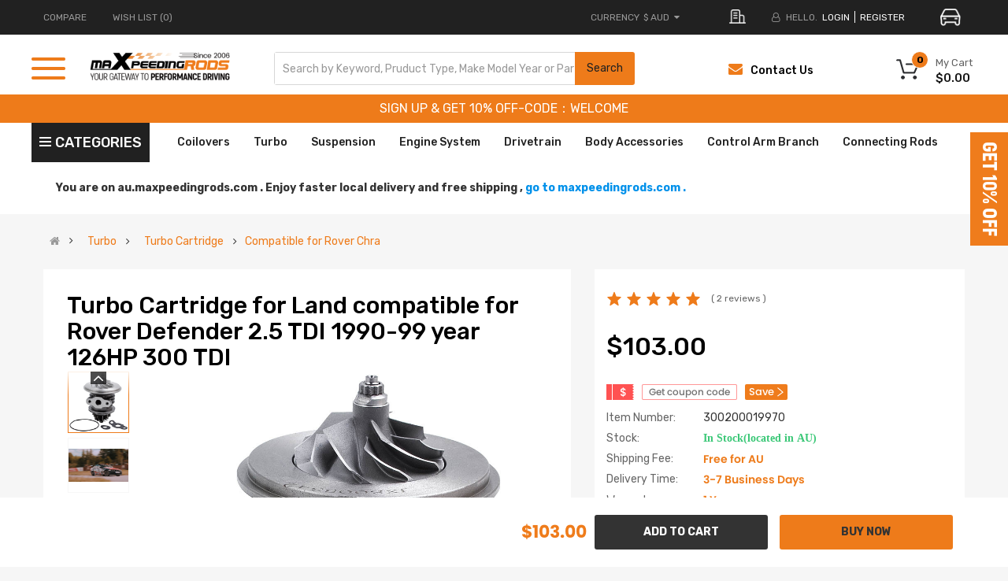

--- FILE ---
content_type: text/html; charset=UTF-8
request_url: https://au.maxpeedingrods.com/index.php?route=common/header/top&product_id=undefined&current_uri=/product/for-Land-Rover-Range-Rover-25-TDI-1986-1994-113HP-300-TDI-T25-T250-04-452055.html&current_url=https%3A%2F%2Fau.maxpeedingrods.com%2Fproduct%2Ffor-Land-Rover-Range-Rover-25-TDI-1986-1994-113HP-300-TDI-T25-T250-04-452055.html
body_size: 150549
content:

<div class="container">
    <div class="row">
      <div class="header-top-left hidden-xs hidden-sm col-lg-5 col-md-4 col-sm-6 col-xs-12">
        <ul class="top-link list-inline">
          <li class="compare hidden-xs"><a href="https://au.maxpeedingrods.com/index.php?route=product/compare" tppabs="https://au.maxpeedingrods.com/index.php?route=product/compare"
                                           class="top-link-compare" title="COMPARE">COMPARE </a></li>
                      <li class="wishlist hidden-xs"><a href="https://au.maxpeedingrods.com/index.php?route=account/wishlist" tppabs="https://au.maxpeedingrods.com/index.php?route=account/wishlist"
                                              id="wishlist-total" class="top-link-wishlist"
                                              title="Wish List (0)"> Wish List (0)</a></li>
                                                                    </ul>

      </div>
      <div class="header-top-right collapsed-block col-lg-7 col-md-8 col-sm-12 col-xs-12">
        <ul class="top-link list-inline lang-curr">

          <li class="currency">
            <div class="pull-left">
              <form action="https://au.maxpeedingrods.com/index.php?route=common/currency/currency" method="post" enctype="multipart/form-data" id="form-currency">
  <div class="btn-group">
    <button class="btn-link dropdown-toggle" data-toggle="dropdown"> <span>
        <span class="text_currency">Currency</span>
        
            $ AUD
                                    <i class="fa fa-caret-down"></i></span></button>
    <ul class="dropdown-menu">
                        <li>
          <button class="currency-select  btn-block  "  type="submit"  name="code" value="AUD">$ AUD</button>
            </li>
                                <li>
          <button class="currency-select  btn-block  "  type="submit"  name="code" value="EUR">€ EUR</button>
            </li>
                                <li>
          <button class="currency-select  btn-block  "  type="submit"  name="code" value="GBP">£ GBP</button>
            </li>
                                <li>
          <button class="currency-select  btn-block  "  type="submit"  name="code" value="USD">$ USD</button>
            </li>
                      </ul>
  </div>
  <input type="hidden" name="redirect" value="https://au.maxpeedingrods.com/product/for-Land-Rover-Range-Rover-25-TDI-1986-1994-113HP-300-TDI-T25-T250-04-452055.html" />
</form>
 
            </div>
          </li>
            <li>
                <div class="address my">
                    <img src="https://webp.cqggedm.com/image/catalog/2025OE/address-icon.png" alt="">
                </div>
            </li>
          <li class="about-us">
            <a href="/about_us.html">
                <img class="lazyload lazyloadwebp" data-src="https://webp.cqggedm.com/catalog/view/theme/default/new_home/images/about-m.png" title="ABOUT US" alt="ABOUT US">
            </a>
          </li>
                      <li class="login"><i class="fa fa-user-o hidden-xs" aria-hidden="true"></i> <span class="hidden-xs" >HELLO.</span> <a
                      href="https://au.maxpeedingrods.com/index.php?route=account/login">login</a></li>
            <li class="register"><a href="https://au.maxpeedingrods.com/index.php?route=account/register">register</a></li>
          
          
            <li>
                <div class="car-btn" id="car-btn">
                    <img src="https://webp.cqggedm.com/image/catalog/2025optSearch/car-icon.png" alt="" style="width: 26px;margin-left: 20px;cursor: pointer;">
                </div>
            </li>
        </ul>

      </div>
    </div>

        <div id="vue-header-top">
        <div id="search-car" style="display: none">
            <div id="choose-searchCar" v-html="currentyCarName"></div>
            <img src="https://webp.cqggedm.com/image/catalog/2025optSearch/right-icon.png" alt="">
        </div>
        <div class="car-mask " id="car-mask"  v-if="maskFlag">
            <div class="car-main">
                <div class="no-car" v-if="selectCarFlag">
                    <div class="car-top">
                        <div class="car-title">Add Vehicle</div>
                        <div class="car-close" @click="maskFlag=false">
                            <img style="width: 20px;" src="https://webp.cqggedm.com/image/catalog/2025optSearch/close.png" alt="">
                        </div>
                    </div>
                    <i class="line"></i>
                    <div class="car-content">
                        <p v-show="errorFlag" id="err-tip" style="color: red;font-size: 12px;margin-top: -13px;"></p>
                                                    <select name="year" id="search_year1" v-model="chooseYear"  @change="changeYear">
                                <option value="">Select Year...</option>
                                <option :value="item" v-for="(item,index) in yearData" v-html="item"></option>
                            </select>
                                                <select name="carmake" id="search_make1" v-model="chooseMake" @change="changeMake">
                            <option  value="">Select Car Make…</option>
                            <option  :value="value" v-for="(value, key) in makeData" :key="key" v-html="value"></option>
                        </select>
                        <select name="carmodel" id="car_model_new1" v-model="chooseModel" @change="changeModel">
                            <option  value="">Select Car Model...</option>
                            <option  :value="value"  v-for="(value, key) in modelData" :key="key" v-html="value"></option>
                        </select>
                    </div>
                    <div class="car-save" @click="postCar">SEARCH</div>
                </div>
                <div class="car-box" v-if="!selectCarFlag">
                    <div class="car-top">
                        <div class="car-title">SELECT YOUR VEHICLE</div>
                        <div class="car-close" @click="maskFlag=false">
                            <img style="width: 20px;" src="https://webp.cqggedm.com/image/catalog/2025optSearch/close.png" alt="">
                        </div>
                    </div>
                    <i class="line" style="width: 100%;height: 1px;background: rgba(238, 238, 238, 1);display: block;"></i>
                    <div class="choose-car">
                        <div style="padding: 0 40px 0 66px;box-sizing: border-box;">
                            <div v-show="currentCarList.length>0">
                                <p class="choose-car-title">Currently Shopping For</p>
                                <div class="choose-car-current">
                                    <div class="choose-car-current-left">
                                        <img src="https://webp.cqggedm.com/image/catalog/2025optSearch/car-active.png" alt="">
                                        <p  v-html="currentCarList[0]?currentCarList[0].carName:''"></p>
                                    </div>
                                    <div class="choose-car-current-right">
                                        <img src="https://webp.cqggedm.com/image/catalog/2025optSearch/x-bg.png" style="height:65px"  alt="">
                                        <img src="https://webp.cqggedm.com/image/catalog/publicbox/icon_search_gray1.png" alt="img" class="car-search" @click="chooseItem(currentCarList[0])">
                                        <img class="car-edit" @click="editCar(currentCarList[0])" src="https://webp.cqggedm.com/image/catalog/2025optSearch/edit-icon.png" alt="">
                                        <img class="car-delete" @click="delCar(currentCarList[0])" src="https://webp.cqggedm.com/image/catalog/2025optSearch/delete-icon.png" alt="">
                                    </div>
                                </div>
                            </div>
                            <div  v-show="carList.length>0">
                                <p class="choose-car-title">Previously Saved</p>
                                <div class="choose-car-prev">
                                    <div class="choose-car-prev-item"  v-for="(item,index) in carList" :key="index">
                                        <div class="choose-car-prev-left" @click="chooseItem(item)">
                                            <img src="https://webp.cqggedm.com/image/catalog/2025optSearch/car.png" alt="">
                                            <p v-html="item.carName"></p>
                                        </div>
                                        <div class="choose-car-prev-right">
                                            <img src="https://webp.cqggedm.com/image/catalog/publicbox/icon_search_gray1.png" alt="img" class="car-search" @click="chooseItem(item)">
                                            <img class="car-delete" @click="delCar(item)" src="https://webp.cqggedm.com/image/catalog/2025optSearch/delete-icon.png" alt="">
                                        </div>
                                    </div>
                                </div>
                                <div  v-show="carList.length>3">
                                    <div class="show-more" @click="showMore" v-show="showMoreFlag">
                                        View More
                                        <img src="https://webp.cqggedm.com/image/catalog/2025optSearch/down.png" alt="">
                                    </div>
                                    <div class="show-less" v-show="!showMoreFlag" @click="showLess">
                                        view less
                                        <img src="https://webp.cqggedm.com/image/catalog/2025optSearch/up.png" alt="">
                                    </div>
                                </div>

                            </div>

                        </div>
                    </div>

                    <div class="car-bottom-btn">
                        <div class="upper-text withOut-btn" @click="withOutSearch()" style="display: none;">Shopping without Vehicle</div>
                        <div class="upper-text add-btn" @click="editCar('')">Add Vehicle</div>
                    </div>
                </div>

            </div>
        </div>
    </div>
    <style>
        .typeheader-1 #sosearchpro .search button{
            right: -2px !important;
        }
        /*20250721新增*/
        #search-car{
            display: flex;
            align-items: center;
            background: rgba(226, 226, 226, 1);
            padding: 6px 6px;
            box-sizing: border-box;
            font-size: 12px;
            font-family: "PopRegular";
            color: rgba(136, 135, 135, 1);
            cursor: pointer;
            max-width: 180px;
            line-height: 12px;
            height: 32px
        }
        #search-car p{
            margin-bottom: 0;
        }
        #search-car img{
            width: 5px;
            margin-left: 5px;
        }
        .select_ztree_btn{
            border-radius: 0;
            background-color: #eee;
        }
        .select_ztree_btn input{
            background: #eee;
        }
        #car-mask .choose-car{
            /*padding: 0 40px 0 66px;*/
            box-sizing: border-box;
        }
        #car-mask .choose-car-prev-item{
            height: 65px;
            width: 100%;
            display: flex;
            justify-content: space-between;
            align-items: center;
            padding: 0 30px;
            box-sizing: border-box;
            background: rgba(238, 238, 238, 1);
            margin-top: 10px;
        }
        #car-mask .car-search {
            width: 24px;
            margin: 0 5px 0 -15px;
            cursor: pointer;
        }
        #car-mask .choose-car-current-right .car-edit{
            width: 27px;
            margin-right: 5px;
            cursor: pointer;
        }
        #car-mask .choose-car-current-right .car-delete{
            width: 26px;
            cursor: pointer;
        }
        #car-mask .choose-car-title{
            font-size: 14px;
            color: rgba(102, 102, 102, 1);
            font-family: "PopRegular";
            margin: 20px 0;
        }
        #car-mask .choose-car-current-left,#car-mask .choose-car-current-right {
            display: flex;
            align-items: center;
        }
        #car-mask .choose-car-prev-right{
            display: flex;
            align-items: center;
        }
        #car-mask .choose-car-current{
            height: 65px;
            width: 100%;
            display: flex;
            justify-content: space-between;
            align-items: center;
            box-shadow: 0px 3px 8px 0px #0000001a;
            padding: 0 30px;
            box-sizing: border-box
        }
        #car-mask .choose-car-current-left img,.choose-car-prev-item img{
            width: 38px;
            margin-right: 20px;
        }
        #car-mask .choose-car-prev-right .car-edit,.choose-car-prev-right .car-delete{
            width: 26px;
            margin-right:0;
            cursor: pointer;
        }
        #car-mask .choose-car-prev-left{
            display: flex;
            align-items: center;
            cursor: pointer;
            width: 80%;
        }
        #car-mask .choose-car-current-left p{
            color: rgba(238, 123, 26, 1);
            font-size: 18px;
            margin-bottom: 0;
            font-family: "PopRegular";
        }
        #car-mask .choose-car-prev{
            max-height: 225px;
            overflow: hidden;
        }
        #car-mask .choose-car-prev.active{
            max-height: inherit;
            /*height: 380px;*/
        }
        #car-mask .car-bottom-btn{
            padding: 0 66px;
            display: flex;
            justify-content: center;
            margin-top: 20px;
        }
        .car-box{
            padding-bottom: 40px;
            box-sizing: border-box;
        }
        #car-mask .choose-car-prev-item p{
            margin-bottom: 0;
            font-size: 16px;
        }
        #car-mask .upper-text{
            width: 48%;
            height: 31px;
            background: rgba(238, 123, 26, 1);
            line-height: 31px;
            text-align: center;
            font-size: 13px;
            text-transform: uppercase;
            font-family: "PopRegular";
            color: #fff;
            cursor: pointer;
        }
        #car-mask .show-more,.show-less{
            margin: 10px auto;
            display: flex;
            justify-content: center;
            color: rgba(125, 125, 125, 1);
            font-size: 14px;
            align-items: center;
            text-transform: uppercase;
            cursor: pointer;
        }
        #car-mask .show-more img{
            width: 14px;
            margin-left: 6px;
        }
        #car-mask .show-less img{
            width: 14px;
            margin-left: 6px;
        }
        #car-mask{
            position: fixed;
            top: 0;
            left: 0;
            width: 100%;
            height: 100%;
            background: rgba(0, 0, 0, .45);
            display: flex;
            flex-direction: column;
            align-items: center;
            z-index:99999;
            padding-top: 10%;
            box-sizing: border-box;
        }
        #car-mask .car-main .car-top{
            display: flex;
            align-items: center;
            justify-content: space-between;
            padding: 17px 20px 0 66px;
        }
        #car-mask .car-main select{
            width: 30%;
            height: 57px;
            cursor: pointer;
            background-image: url(https://webp.cqggedm.com/catalog/view/theme/default/new_home/images/select-icon.png);
            background-repeat: no-repeat;
            background-position: 97% 50%;
            background-size: 12px;
            border-radius: 0;
            font-family: 'PopRegular', Poppins;
            appearance: none;
            -webkit-appearance: none;
            font-size: 14px;
        }
        #car-mask.car-mask-others .car-main select{
            width: calc((100% - 66px) / 2);
        }
        #car-mask .car-main #search_make{
            margin: 0 10px;
        }
        #car-mask .car-main{
            background: #fff;
            width: 42%;
            /*height: 230px;*/
            display: flex;
            flex-direction: column;
        }
        #car-mask .car-main .car-title{
            color: rgba(102, 102, 102, 1);
            font-size: 18px;
            font-family: "PopRegular";
            box-sizing: border-box;
        }
        #car-mask .no-car{
            height: 230px;
        }
        #car-mask .car-main .line{
            width: 100%;
            height: 1px;
            background: rgba(238, 238, 238, 1);
            margin: 20px 0;
            display: block;
        }
        #car-mask .car-main .car-content{
            padding-left: 66px;
            box-sizing: border-box;
        }
        #car-mask .car-main .car-close{
            cursor: pointer;
        }
        #car-mask .car-main .car-save{
            width: 220px;
            height: 31px;
            text-align: center;
            line-height: 31px;
            color: #fff;
            font-size: 15px;
            font-family: "PopRegular";
            margin: 0 auto;
            background: rgba(238, 123, 26, 1);
            margin-top: 20px;
            cursor: pointer;
        }
        #car-mask .car-btn{
            cursor: pointer;
        }
    </style>
    <script>
        /*!
 * Vue.js v2.7.14
 * (c) 2014-2022 Evan You
 * Released under the MIT License.
 */
        (function (global, factory) {
            typeof exports === 'object' && typeof module !== 'undefined' ? module.exports = factory() :
                typeof define === 'function' && define.amd ? define(factory) :
                    (global = typeof globalThis !== 'undefined' ? globalThis : global || self, global.Vue = factory());
        })(this, (function () {
            'use strict';

            var emptyObject = Object.freeze({});
            var isArray = Array.isArray;
            // These helpers produce better VM code in JS engines due to their
            // explicitness and function inlining.
            function isUndef (v) {
                return v === undefined || v === null;
            }
            function isDef (v) {
                return v !== undefined && v !== null;
            }
            function isTrue (v) {
                return v === true;
            }
            function isFalse (v) {
                return v === false;
            }
            /**
             * Check if value is primitive.
             */
            function isPrimitive (value) {
                return (typeof value === 'string' ||
                    typeof value === 'number' ||
                    // $flow-disable-line
                    typeof value === 'symbol' ||
                    typeof value === 'boolean');
            }
            function isFunction (value) {
                return typeof value === 'function';
            }
            /**
             * Quick object check - this is primarily used to tell
             * objects from primitive values when we know the value
             * is a JSON-compliant type.
             */
            function isObject (obj) {
                return obj !== null && typeof obj === 'object';
            }
            /**
             * Get the raw type string of a value, e.g., [object Object].
             */
            var _toString = Object.prototype.toString;
            function toRawType (value) {
                return _toString.call(value).slice(8, -1);
            }
            /**
             * Strict object type check. Only returns true
             * for plain JavaScript objects.
             */
            function isPlainObject (obj) {
                return _toString.call(obj) === '[object Object]';
            }
            function isRegExp (v) {
                return _toString.call(v) === '[object RegExp]';
            }
            /**
             * Check if val is a valid array index.
             */
            function isValidArrayIndex (val) {
                var n = parseFloat(String(val));
                return n >= 0 && Math.floor(n) === n && isFinite(val);
            }
            function isPromise (val) {
                return (isDef(val) &&
                    typeof val.then === 'function' &&
                    typeof val.catch === 'function');
            }
            /**
             * Convert a value to a string that is actually rendered.
             */
            function toString (val) {
                return val == null
                    ? ''
                    : Array.isArray(val) || (isPlainObject(val) && val.toString === _toString)
                        ? JSON.stringify(val, null, 2)
                        : String(val);
            }
            /**
             * Convert an input value to a number for persistence.
             * If the conversion fails, return original string.
             */
            function toNumber (val) {
                var n = parseFloat(val);
                return isNaN(n) ? val : n;
            }
            /**
             * Make a map and return a function for checking if a key
             * is in that map.
             */
            function makeMap (str, expectsLowerCase) {
                var map = Object.create(null);
                var list = str.split(',');
                for (var i = 0; i < list.length; i++) {
                    map[list[i]] = true;
                }
                return expectsLowerCase ? function (val) { return map[val.toLowerCase()]; } : function (val) { return map[val]; };
            }
            /**
             * Check if a tag is a built-in tag.
             */
            var isBuiltInTag = makeMap('slot,component', true);
            /**
             * Check if an attribute is a reserved attribute.
             */
            var isReservedAttribute = makeMap('key,ref,slot,slot-scope,is');
            /**
             * Remove an item from an array.
             */
            function remove$2 (arr, item) {
                var len = arr.length;
                if (len) {
                    // fast path for the only / last item
                    if (item === arr[len - 1]) {
                        arr.length = len - 1;
                        return;
                    }
                    var index = arr.indexOf(item);
                    if (index > -1) {
                        return arr.splice(index, 1);
                    }
                }
            }
            /**
             * Check whether an object has the property.
             */
            var hasOwnProperty = Object.prototype.hasOwnProperty;
            function hasOwn (obj, key) {
                return hasOwnProperty.call(obj, key);
            }
            /**
             * Create a cached version of a pure function.
             */
            function cached (fn) {
                var cache = Object.create(null);
                return function cachedFn (str) {
                    var hit = cache[str];
                    return hit || (cache[str] = fn(str));
                };
            }
            /**
             * Camelize a hyphen-delimited string.
             */
            var camelizeRE = /-(\w)/g;
            var camelize = cached(function (str) {
                return str.replace(camelizeRE, function (_, c) { return (c ? c.toUpperCase() : ''); });
            });
            /**
             * Capitalize a string.
             */
            var capitalize = cached(function (str) {
                return str.charAt(0).toUpperCase() + str.slice(1);
            });
            /**
             * Hyphenate a camelCase string.
             */
            var hyphenateRE = /\B([A-Z])/g;
            var hyphenate = cached(function (str) {
                return str.replace(hyphenateRE, '-$1').toLowerCase();
            });
            /**
             * Simple bind polyfill for environments that do not support it,
             * e.g., PhantomJS 1.x. Technically, we don't need this anymore
             * since native bind is now performant enough in most browsers.
             * But removing it would mean breaking code that was able to run in
             * PhantomJS 1.x, so this must be kept for backward compatibility.
             */
            /* istanbul ignore next */
            function polyfillBind (fn, ctx) {
                function boundFn (a) {
                    var l = arguments.length;
                    return l
                        ? l > 1
                            ? fn.apply(ctx, arguments)
                            : fn.call(ctx, a)
                        : fn.call(ctx);
                }
                boundFn._length = fn.length;
                return boundFn;
            }
            function nativeBind (fn, ctx) {
                return fn.bind(ctx);
            }
            // @ts-expect-error bind cannot be `undefined`
            var bind$1 = Function.prototype.bind ? nativeBind : polyfillBind;
            /**
             * Convert an Array-like object to a real Array.
             */
            function toArray (list, start) {
                start = start || 0;
                var i = list.length - start;
                var ret = new Array(i);
                while (i--) {
                    ret[i] = list[i + start];
                }
                return ret;
            }
            /**
             * Mix properties into target object.
             */
            function extend (to, _from) {
                for (var key in _from) {
                    to[key] = _from[key];
                }
                return to;
            }
            /**
             * Merge an Array of Objects into a single Object.
             */
            function toObject (arr) {
                var res = {};
                for (var i = 0; i < arr.length; i++) {
                    if (arr[i]) {
                        extend(res, arr[i]);
                    }
                }
                return res;
            }
            /* eslint-disable no-unused-vars */
            /**
             * Perform no operation.
             * Stubbing args to make Flow happy without leaving useless transpiled code
             * with ...rest (https://flow.org/blog/2017/05/07/Strict-Function-Call-Arity/).
             */
            function noop (a, b, c) { }
            /**
             * Always return false.
             */
            var no = function (a, b, c) { return false; };
            /* eslint-enable no-unused-vars */
            /**
             * Return the same value.
             */
            var identity = function (_) { return _; };
            /**
             * Generate a string containing static keys from compiler modules.
             */
            function genStaticKeys$1 (modules) {
                return modules
                    .reduce(function (keys, m) {
                        return keys.concat(m.staticKeys || []);
                    }, [])
                    .join(',');
            }
            /**
             * Check if two values are loosely equal - that is,
             * if they are plain objects, do they have the same shape?
             */
            function looseEqual (a, b) {
                if (a === b)
                    return true;
                var isObjectA = isObject(a);
                var isObjectB = isObject(b);
                if (isObjectA && isObjectB) {
                    try {
                        var isArrayA = Array.isArray(a);
                        var isArrayB = Array.isArray(b);
                        if (isArrayA && isArrayB) {
                            return (a.length === b.length &&
                                a.every(function (e, i) {
                                    return looseEqual(e, b[i]);
                                }));
                        }
                        else if (a instanceof Date && b instanceof Date) {
                            return a.getTime() === b.getTime();
                        }
                        else if (!isArrayA && !isArrayB) {
                            var keysA = Object.keys(a);
                            var keysB = Object.keys(b);
                            return (keysA.length === keysB.length &&
                                keysA.every(function (key) {
                                    return looseEqual(a[key], b[key]);
                                }));
                        }
                        else {
                            /* istanbul ignore next */
                            return false;
                        }
                    }
                    catch (e) {
                        /* istanbul ignore next */
                        return false;
                    }
                }
                else if (!isObjectA && !isObjectB) {
                    return String(a) === String(b);
                }
                else {
                    return false;
                }
            }
            /**
             * Return the first index at which a loosely equal value can be
             * found in the array (if value is a plain object, the array must
             * contain an object of the same shape), or -1 if it is not present.
             */
            function looseIndexOf (arr, val) {
                for (var i = 0; i < arr.length; i++) {
                    if (looseEqual(arr[i], val))
                        return i;
                }
                return -1;
            }
            /**
             * Ensure a function is called only once.
             */
            function once (fn) {
                var called = false;
                return function () {
                    if (!called) {
                        called = true;
                        fn.apply(this, arguments);
                    }
                };
            }
            // https://developer.mozilla.org/en-US/docs/Web/JavaScript/Reference/Global_Objects/Object/is#polyfill
            function hasChanged (x, y) {
                if (x === y) {
                    return x === 0 && 1 / x !== 1 / y;
                }
                else {
                    return x === x || y === y;
                }
            }

            var SSR_ATTR = 'data-server-rendered';
            var ASSET_TYPES = ['component', 'directive', 'filter'];
            var LIFECYCLE_HOOKS = [
                'beforeCreate',
                'created',
                'beforeMount',
                'mounted',
                'beforeUpdate',
                'updated',
                'beforeDestroy',
                'destroyed',
                'activated',
                'deactivated',
                'errorCaptured',
                'serverPrefetch',
                'renderTracked',
                'renderTriggered'
            ];

            var config = {
                /**
                 * Option merge strategies (used in core/util/options)
                 */
                // $flow-disable-line
                optionMergeStrategies: Object.create(null),
                /**
                 * Whether to suppress warnings.
                 */
                silent: false,
                /**
                 * Show production mode tip message on boot?
                 */
                productionTip: true,
                /**
                 * Whether to enable devtools
                 */
                devtools: true,
                /**
                 * Whether to record perf
                 */
                performance: false,
                /**
                 * Error handler for watcher errors
                 */
                errorHandler: null,
                /**
                 * Warn handler for watcher warns
                 */
                warnHandler: null,
                /**
                 * Ignore certain custom elements
                 */
                ignoredElements: [],
                /**
                 * Custom user key aliases for v-on
                 */
                // $flow-disable-line
                keyCodes: Object.create(null),
                /**
                 * Check if a tag is reserved so that it cannot be registered as a
                 * component. This is platform-dependent and may be overwritten.
                 */
                isReservedTag: no,
                /**
                 * Check if an attribute is reserved so that it cannot be used as a component
                 * prop. This is platform-dependent and may be overwritten.
                 */
                isReservedAttr: no,
                /**
                 * Check if a tag is an unknown element.
                 * Platform-dependent.
                 */
                isUnknownElement: no,
                /**
                 * Get the namespace of an element
                 */
                getTagNamespace: noop,
                /**
                 * Parse the real tag name for the specific platform.
                 */
                parsePlatformTagName: identity,
                /**
                 * Check if an attribute must be bound using property, e.g. value
                 * Platform-dependent.
                 */
                mustUseProp: no,
                /**
                 * Perform updates asynchronously. Intended to be used by Vue Test Utils
                 * This will significantly reduce performance if set to false.
                 */
                async: true,
                /**
                 * Exposed for legacy reasons
                 */
                _lifecycleHooks: LIFECYCLE_HOOKS
            };

            /**
             * unicode letters used for parsing html tags, component names and property paths.
             * using https://www.w3.org/TR/html53/semantics-scripting.html#potentialcustomelementname
             * skipping \u10000-\uEFFFF due to it freezing up PhantomJS
             */
            var unicodeRegExp = /a-zA-Z\u00B7\u00C0-\u00D6\u00D8-\u00F6\u00F8-\u037D\u037F-\u1FFF\u200C-\u200D\u203F-\u2040\u2070-\u218F\u2C00-\u2FEF\u3001-\uD7FF\uF900-\uFDCF\uFDF0-\uFFFD/;
            /**
             * Check if a string starts with $ or _
             */
            function isReserved (str) {
                var c = (str + '').charCodeAt(0);
                return c === 0x24 || c === 0x5f;
            }
            /**
             * Define a property.
             */
            function def (obj, key, val, enumerable) {
                Object.defineProperty(obj, key, {
                    value: val,
                    enumerable: !!enumerable,
                    writable: true,
                    configurable: true
                });
            }
            /**
             * Parse simple path.
             */
            var bailRE = new RegExp("[^".concat(unicodeRegExp.source, ".$_\\d]"));
            function parsePath (path) {
                if (bailRE.test(path)) {
                    return;
                }
                var segments = path.split('.');
                return function (obj) {
                    for (var i = 0; i < segments.length; i++) {
                        if (!obj)
                            return;
                        obj = obj[segments[i]];
                    }
                    return obj;
                };
            }

            // can we use __proto__?
            var hasProto = '__proto__' in {};
            // Browser environment sniffing
            var inBrowser = typeof window !== 'undefined';
            var UA = inBrowser && window.navigator.userAgent.toLowerCase();
            var isIE = UA && /msie|trident/.test(UA);
            var isIE9 = UA && UA.indexOf('msie 9.0') > 0;
            var isEdge = UA && UA.indexOf('edge/') > 0;
            UA && UA.indexOf('android') > 0;
            var isIOS = UA && /iphone|ipad|ipod|ios/.test(UA);
            UA && /chrome\/\d+/.test(UA) && !isEdge;
            UA && /phantomjs/.test(UA);
            var isFF = UA && UA.match(/firefox\/(\d+)/);
            // Firefox has a "watch" function on Object.prototype...
            // @ts-expect-error firebox support
            var nativeWatch = {}.watch;
            var supportsPassive = false;
            if (inBrowser) {
                try {
                    var opts = {};
                    Object.defineProperty(opts, 'passive', {
                        get: function () {
                            /* istanbul ignore next */
                            supportsPassive = true;
                        }
                    }); // https://github.com/facebook/flow/issues/285
                    window.addEventListener('test-passive', null, opts);
                }
                catch (e) { }
            }
            // this needs to be lazy-evaled because vue may be required before
            // vue-server-renderer can set VUE_ENV
            var _isServer;
            var isServerRendering = function () {
                if (_isServer === undefined) {
                    /* istanbul ignore if */
                    if (!inBrowser && typeof global !== 'undefined') {
                        // detect presence of vue-server-renderer and avoid
                        // Webpack shimming the process
                        _isServer =
                            global['process'] && global['process'].env.VUE_ENV === 'server';
                    }
                    else {
                        _isServer = false;
                    }
                }
                return _isServer;
            };
            // detect devtools
            var devtools = inBrowser && window.__VUE_DEVTOOLS_GLOBAL_HOOK__;
            /* istanbul ignore next */
            function isNative (Ctor) {
                return typeof Ctor === 'function' && /native code/.test(Ctor.toString());
            }
            var hasSymbol = typeof Symbol !== 'undefined' &&
                isNative(Symbol) &&
                typeof Reflect !== 'undefined' &&
                isNative(Reflect.ownKeys);
            var _Set; // $flow-disable-line
            /* istanbul ignore if */ if (typeof Set !== 'undefined' && isNative(Set)) {
                // use native Set when available.
                _Set = Set;
            }
            else {
                // a non-standard Set polyfill that only works with primitive keys.
                _Set = /** @class */ (function () {
                    function Set () {
                        this.set = Object.create(null);
                    }
                    Set.prototype.has = function (key) {
                        return this.set[key] === true;
                    };
                    Set.prototype.add = function (key) {
                        this.set[key] = true;
                    };
                    Set.prototype.clear = function () {
                        this.set = Object.create(null);
                    };
                    return Set;
                }());
            }

            var currentInstance = null;
            /**
             * This is exposed for compatibility with v3 (e.g. some functions in VueUse
             * relies on it). Do not use this internally, just use `currentInstance`.
             *
             * @internal this function needs manual type declaration because it relies
             * on previously manually authored types from Vue 2
             */
            function getCurrentInstance () {
                return currentInstance && { proxy: currentInstance };
            }
            /**
             * @internal
             */
            function setCurrentInstance (vm) {
                if (vm === void 0) { vm = null; }
                if (!vm)
                    currentInstance && currentInstance._scope.off();
                currentInstance = vm;
                vm && vm._scope.on();
            }

            /**
             * @internal
             */
            var VNode = /** @class */ (function () {
                function VNode (tag, data, children, text, elm, context, componentOptions, asyncFactory) {
                    this.tag = tag;
                    this.data = data;
                    this.children = children;
                    this.text = text;
                    this.elm = elm;
                    this.ns = undefined;
                    this.context = context;
                    this.fnContext = undefined;
                    this.fnOptions = undefined;
                    this.fnScopeId = undefined;
                    this.key = data && data.key;
                    this.componentOptions = componentOptions;
                    this.componentInstance = undefined;
                    this.parent = undefined;
                    this.raw = false;
                    this.isStatic = false;
                    this.isRootInsert = true;
                    this.isComment = false;
                    this.isCloned = false;
                    this.isOnce = false;
                    this.asyncFactory = asyncFactory;
                    this.asyncMeta = undefined;
                    this.isAsyncPlaceholder = false;
                }
                Object.defineProperty(VNode.prototype, "child", {
                    // DEPRECATED: alias for componentInstance for backwards compat.
                    /* istanbul ignore next */
                    get: function () {
                        return this.componentInstance;
                    },
                    enumerable: false,
                    configurable: true
                });
                return VNode;
            }());
            var createEmptyVNode = function (text) {
                if (text === void 0) { text = ''; }
                var node = new VNode();
                node.text = text;
                node.isComment = true;
                return node;
            };
            function createTextVNode (val) {
                return new VNode(undefined, undefined, undefined, String(val));
            }
            // optimized shallow clone
            // used for static nodes and slot nodes because they may be reused across
            // multiple renders, cloning them avoids errors when DOM manipulations rely
            // on their elm reference.
            function cloneVNode (vnode) {
                var cloned = new VNode(vnode.tag, vnode.data,
                    // #7975
                    // clone children array to avoid mutating original in case of cloning
                    // a child.
                    vnode.children && vnode.children.slice(), vnode.text, vnode.elm, vnode.context, vnode.componentOptions, vnode.asyncFactory);
                cloned.ns = vnode.ns;
                cloned.isStatic = vnode.isStatic;
                cloned.key = vnode.key;
                cloned.isComment = vnode.isComment;
                cloned.fnContext = vnode.fnContext;
                cloned.fnOptions = vnode.fnOptions;
                cloned.fnScopeId = vnode.fnScopeId;
                cloned.asyncMeta = vnode.asyncMeta;
                cloned.isCloned = true;
                return cloned;
            }

            /* not type checking this file because flow doesn't play well with Proxy */
            var initProxy;
            {
                var allowedGlobals_1 = makeMap('Infinity,undefined,NaN,isFinite,isNaN,' +
                    'parseFloat,parseInt,decodeURI,decodeURIComponent,encodeURI,encodeURIComponent,' +
                    'Math,Number,Date,Array,Object,Boolean,String,RegExp,Map,Set,JSON,Intl,BigInt,' +
                    'require' // for Webpack/Browserify
                );
                var warnNonPresent_1 = function (target, key) {
                    warn$2("Property or method \"".concat(key, "\" is not defined on the instance but ") +
                        'referenced during render. Make sure that this property is reactive, ' +
                        'either in the data option, or for class-based components, by ' +
                        'initializing the property. ' +
                        'See: https://v2.vuejs.org/v2/guide/reactivity.html#Declaring-Reactive-Properties.', target);
                };
                var warnReservedPrefix_1 = function (target, key) {
                    warn$2("Property \"".concat(key, "\" must be accessed with \"$data.").concat(key, "\" because ") +
                        'properties starting with "$" or "_" are not proxied in the Vue instance to ' +
                        'prevent conflicts with Vue internals. ' +
                        'See: https://v2.vuejs.org/v2/api/#data', target);
                };
                var hasProxy_1 = typeof Proxy !== 'undefined' && isNative(Proxy);
                if (hasProxy_1) {
                    var isBuiltInModifier_1 = makeMap('stop,prevent,self,ctrl,shift,alt,meta,exact');
                    config.keyCodes = new Proxy(config.keyCodes, {
                        set: function (target, key, value) {
                            if (isBuiltInModifier_1(key)) {
                                warn$2("Avoid overwriting built-in modifier in config.keyCodes: .".concat(key));
                                return false;
                            }
                            else {
                                target[key] = value;
                                return true;
                            }
                        }
                    });
                }
                var hasHandler_1 = {
                    has: function (target, key) {
                        var has = key in target;
                        var isAllowed = allowedGlobals_1(key) ||
                            (typeof key === 'string' &&
                                key.charAt(0) === '_' &&
                                !(key in target.$data));
                        if (!has && !isAllowed) {
                            if (key in target.$data)
                                warnReservedPrefix_1(target, key);
                            else
                                warnNonPresent_1(target, key);
                        }
                        return has || !isAllowed;
                    }
                };
                var getHandler_1 = {
                    get: function (target, key) {
                        if (typeof key === 'string' && !(key in target)) {
                            if (key in target.$data)
                                warnReservedPrefix_1(target, key);
                            else
                                warnNonPresent_1(target, key);
                        }
                        return target[key];
                    }
                };
                initProxy = function initProxy (vm) {
                    if (hasProxy_1) {
                        // determine which proxy handler to use
                        var options = vm.$options;
                        var handlers = options.render && options.render._withStripped ? getHandler_1 : hasHandler_1;
                        vm._renderProxy = new Proxy(vm, handlers);
                    }
                    else {
                        vm._renderProxy = vm;
                    }
                };
            }

            /******************************************************************************
             Copyright (c) Microsoft Corporation.

             Permission to use, copy, modify, and/or distribute this software for any
             purpose with or without fee is hereby granted.

             THE SOFTWARE IS PROVIDED "AS IS" AND THE AUTHOR DISCLAIMS ALL WARRANTIES WITH
             REGARD TO THIS SOFTWARE INCLUDING ALL IMPLIED WARRANTIES OF MERCHANTABILITY
             AND FITNESS. IN NO EVENT SHALL THE AUTHOR BE LIABLE FOR ANY SPECIAL, DIRECT,
             INDIRECT, OR CONSEQUENTIAL DAMAGES OR ANY DAMAGES WHATSOEVER RESULTING FROM
             LOSS OF USE, DATA OR PROFITS, WHETHER IN AN ACTION OF CONTRACT, NEGLIGENCE OR
             OTHER TORTIOUS ACTION, ARISING OUT OF OR IN CONNECTION WITH THE USE OR
             PERFORMANCE OF THIS SOFTWARE.
             ***************************************************************************** */

            var __assign = function () {
                __assign = Object.assign || function __assign (t) {
                    for (var s, i = 1, n = arguments.length; i < n; i++) {
                        s = arguments[i];
                        for (var p in s) if (Object.prototype.hasOwnProperty.call(s, p)) t[p] = s[p];
                    }
                    return t;
                };
                return __assign.apply(this, arguments);
            };

            var uid$2 = 0;
            var pendingCleanupDeps = [];
            var cleanupDeps = function () {
                for (var i = 0; i < pendingCleanupDeps.length; i++) {
                    var dep = pendingCleanupDeps[i];
                    dep.subs = dep.subs.filter(function (s) { return s; });
                    dep._pending = false;
                }
                pendingCleanupDeps.length = 0;
            };
            /**
             * A dep is an observable that can have multiple
             * directives subscribing to it.
             * @internal
             */
            var Dep = /** @class */ (function () {
                function Dep () {
                    // pending subs cleanup
                    this._pending = false;
                    this.id = uid$2++;
                    this.subs = [];
                }
                Dep.prototype.addSub = function (sub) {
                    this.subs.push(sub);
                };
                Dep.prototype.removeSub = function (sub) {
                    // #12696 deps with massive amount of subscribers are extremely slow to
                    // clean up in Chromium
                    // to workaround this, we unset the sub for now, and clear them on
                    // next scheduler flush.
                    this.subs[this.subs.indexOf(sub)] = null;
                    if (!this._pending) {
                        this._pending = true;
                        pendingCleanupDeps.push(this);
                    }
                };
                Dep.prototype.depend = function (info) {
                    if (Dep.target) {
                        Dep.target.addDep(this);
                        if (info && Dep.target.onTrack) {
                            Dep.target.onTrack(__assign({ effect: Dep.target }, info));
                        }
                    }
                };
                Dep.prototype.notify = function (info) {
                    // stabilize the subscriber list first
                    var subs = this.subs.filter(function (s) { return s; });
                    if (!config.async) {
                        // subs aren't sorted in scheduler if not running async
                        // we need to sort them now to make sure they fire in correct
                        // order
                        subs.sort(function (a, b) { return a.id - b.id; });
                    }
                    for (var i = 0, l = subs.length; i < l; i++) {
                        var sub = subs[i];
                        if (info) {
                            sub.onTrigger &&
                            sub.onTrigger(__assign({ effect: subs[i] }, info));
                        }
                        sub.update();
                    }
                };
                return Dep;
            }());
            // The current target watcher being evaluated.
            // This is globally unique because only one watcher
            // can be evaluated at a time.
            Dep.target = null;
            var targetStack = [];
            function pushTarget (target) {
                targetStack.push(target);
                Dep.target = target;
            }
            function popTarget () {
                targetStack.pop();
                Dep.target = targetStack[targetStack.length - 1];
            }

            /*
     * not type checking this file because flow doesn't play well with
     * dynamically accessing methods on Array prototype
     */
            var arrayProto = Array.prototype;
            var arrayMethods = Object.create(arrayProto);
            var methodsToPatch = [
                'push',
                'pop',
                'shift',
                'unshift',
                'splice',
                'sort',
                'reverse'
            ];
            /**
             * Intercept mutating methods and emit events
             */
            methodsToPatch.forEach(function (method) {
                // cache original method
                var original = arrayProto[method];
                def(arrayMethods, method, function mutator () {
                    var args = [];
                    for (var _i = 0; _i < arguments.length; _i++) {
                        args[_i] = arguments[_i];
                    }
                    var result = original.apply(this, args);
                    var ob = this.__ob__;
                    var inserted;
                    switch (method) {
                        case 'push':
                        case 'unshift':
                            inserted = args;
                            break;
                        case 'splice':
                            inserted = args.slice(2);
                            break;
                    }
                    if (inserted)
                        ob.observeArray(inserted);
                    // notify change
                    {
                        ob.dep.notify({
                            type: "array mutation" /* TriggerOpTypes.ARRAY_MUTATION */,
                            target: this,
                            key: method
                        });
                    }
                    return result;
                });
            });

            var arrayKeys = Object.getOwnPropertyNames(arrayMethods);
            var NO_INIITIAL_VALUE = {};
            /**
             * In some cases we may want to disable observation inside a component's
             * update computation.
             */
            var shouldObserve = true;
            function toggleObserving (value) {
                shouldObserve = value;
            }
            // ssr mock dep
            var mockDep = {
                notify: noop,
                depend: noop,
                addSub: noop,
                removeSub: noop
            };
            /**
             * Observer class that is attached to each observed
             * object. Once attached, the observer converts the target
             * object's property keys into getter/setters that
             * collect dependencies and dispatch updates.
             */
            var Observer = /** @class */ (function () {
                function Observer (value, shallow, mock) {
                    if (shallow === void 0) { shallow = false; }
                    if (mock === void 0) { mock = false; }
                    this.value = value;
                    this.shallow = shallow;
                    this.mock = mock;
                    // this.value = value
                    this.dep = mock ? mockDep : new Dep();
                    this.vmCount = 0;
                    def(value, '__ob__', this);
                    if (isArray(value)) {
                        if (!mock) {
                            if (hasProto) {
                                value.__proto__ = arrayMethods;
                                /* eslint-enable no-proto */
                            }
                            else {
                                for (var i = 0, l = arrayKeys.length; i < l; i++) {
                                    var key = arrayKeys[i];
                                    def(value, key, arrayMethods[key]);
                                }
                            }
                        }
                        if (!shallow) {
                            this.observeArray(value);
                        }
                    }
                    else {
                        /**
                         * Walk through all properties and convert them into
                         * getter/setters. This method should only be called when
                         * value type is Object.
                         */
                        var keys = Object.keys(value);
                        for (var i = 0; i < keys.length; i++) {
                            var key = keys[i];
                            defineReactive(value, key, NO_INIITIAL_VALUE, undefined, shallow, mock);
                        }
                    }
                }
                /**
                 * Observe a list of Array items.
                 */
                Observer.prototype.observeArray = function (value) {
                    for (var i = 0, l = value.length; i < l; i++) {
                        observe(value[i], false, this.mock);
                    }
                };
                return Observer;
            }());
            // helpers
            /**
             * Attempt to create an observer instance for a value,
             * returns the new observer if successfully observed,
             * or the existing observer if the value already has one.
             */
            function observe (value, shallow, ssrMockReactivity) {
                if (value && hasOwn(value, '__ob__') && value.__ob__ instanceof Observer) {
                    return value.__ob__;
                }
                if (shouldObserve &&
                    (ssrMockReactivity || !isServerRendering()) &&
                    (isArray(value) || isPlainObject(value)) &&
                    Object.isExtensible(value) &&
                    !value.__v_skip /* ReactiveFlags.SKIP */ &&
                    !isRef(value) &&
                    !(value instanceof VNode)) {
                    return new Observer(value, shallow, ssrMockReactivity);
                }
            }
            /**
             * Define a reactive property on an Object.
             */
            function defineReactive (obj, key, val, customSetter, shallow, mock) {
                var dep = new Dep();
                var property = Object.getOwnPropertyDescriptor(obj, key);
                if (property && property.configurable === false) {
                    return;
                }
                // cater for pre-defined getter/setters
                var getter = property && property.get;
                var setter = property && property.set;
                if ((!getter || setter) &&
                    (val === NO_INIITIAL_VALUE || arguments.length === 2)) {
                    val = obj[key];
                }
                var childOb = !shallow && observe(val, false, mock);
                Object.defineProperty(obj, key, {
                    enumerable: true,
                    configurable: true,
                    get: function reactiveGetter () {
                        var value = getter ? getter.call(obj) : val;
                        if (Dep.target) {
                            {
                                dep.depend({
                                    target: obj,
                                    type: "get" /* TrackOpTypes.GET */,
                                    key: key
                                });
                            }
                            if (childOb) {
                                childOb.dep.depend();
                                if (isArray(value)) {
                                    dependArray(value);
                                }
                            }
                        }
                        return isRef(value) && !shallow ? value.value : value;
                    },
                    set: function reactiveSetter (newVal) {
                        var value = getter ? getter.call(obj) : val;
                        if (!hasChanged(value, newVal)) {
                            return;
                        }
                        if (customSetter) {
                            customSetter();
                        }
                        if (setter) {
                            setter.call(obj, newVal);
                        }
                        else if (getter) {
                            // #7981: for accessor properties without setter
                            return;
                        }
                        else if (!shallow && isRef(value) && !isRef(newVal)) {
                            value.value = newVal;
                            return;
                        }
                        else {
                            val = newVal;
                        }
                        childOb = !shallow && observe(newVal, false, mock);
                        {
                            dep.notify({
                                type: "set" /* TriggerOpTypes.SET */,
                                target: obj,
                                key: key,
                                newValue: newVal,
                                oldValue: value
                            });
                        }
                    }
                });
                return dep;
            }
            function set (target, key, val) {
                if ((isUndef(target) || isPrimitive(target))) {
                    warn$2("Cannot set reactive property on undefined, null, or primitive value: ".concat(target));
                }
                if (isReadonly(target)) {
                    warn$2("Set operation on key \"".concat(key, "\" failed: target is readonly."));
                    return;
                }
                var ob = target.__ob__;
                if (isArray(target) && isValidArrayIndex(key)) {
                    target.length = Math.max(target.length, key);
                    target.splice(key, 1, val);
                    // when mocking for SSR, array methods are not hijacked
                    if (ob && !ob.shallow && ob.mock) {
                        observe(val, false, true);
                    }
                    return val;
                }
                if (key in target && !(key in Object.prototype)) {
                    target[key] = val;
                    return val;
                }
                if (target._isVue || (ob && ob.vmCount)) {
                    warn$2('Avoid adding reactive properties to a Vue instance or its root $data ' +
                        'at runtime - declare it upfront in the data option.');
                    return val;
                }
                if (!ob) {
                    target[key] = val;
                    return val;
                }
                defineReactive(ob.value, key, val, undefined, ob.shallow, ob.mock);
                {
                    ob.dep.notify({
                        type: "add" /* TriggerOpTypes.ADD */,
                        target: target,
                        key: key,
                        newValue: val,
                        oldValue: undefined
                    });
                }
                return val;
            }
            function del (target, key) {
                if ((isUndef(target) || isPrimitive(target))) {
                    warn$2("Cannot delete reactive property on undefined, null, or primitive value: ".concat(target));
                }
                if (isArray(target) && isValidArrayIndex(key)) {
                    target.splice(key, 1);
                    return;
                }
                var ob = target.__ob__;
                if (target._isVue || (ob && ob.vmCount)) {
                    warn$2('Avoid deleting properties on a Vue instance or its root $data ' +
                        '- just set it to null.');
                    return;
                }
                if (isReadonly(target)) {
                    warn$2("Delete operation on key \"".concat(key, "\" failed: target is readonly."));
                    return;
                }
                if (!hasOwn(target, key)) {
                    return;
                }
                delete target[key];
                if (!ob) {
                    return;
                }
                {
                    ob.dep.notify({
                        type: "delete" /* TriggerOpTypes.DELETE */,
                        target: target,
                        key: key
                    });
                }
            }
            /**
             * Collect dependencies on array elements when the array is touched, since
             * we cannot intercept array element access like property getters.
             */
            function dependArray (value) {
                for (var e = void 0, i = 0, l = value.length; i < l; i++) {
                    e = value[i];
                    if (e && e.__ob__) {
                        e.__ob__.dep.depend();
                    }
                    if (isArray(e)) {
                        dependArray(e);
                    }
                }
            }

            function reactive (target) {
                makeReactive(target, false);
                return target;
            }
            /**
             * Return a shallowly-reactive copy of the original object, where only the root
             * level properties are reactive. It also does not auto-unwrap refs (even at the
             * root level).
             */
            function shallowReactive (target) {
                makeReactive(target, true);
                def(target, "__v_isShallow" /* ReactiveFlags.IS_SHALLOW */, true);
                return target;
            }
            function makeReactive (target, shallow) {
                // if trying to observe a readonly proxy, return the readonly version.
                if (!isReadonly(target)) {
                    {
                        if (isArray(target)) {
                            warn$2("Avoid using Array as root value for ".concat(shallow ? "shallowReactive()" : "reactive()", " as it cannot be tracked in watch() or watchEffect(). Use ").concat(shallow ? "shallowRef()" : "ref()", " instead. This is a Vue-2-only limitation."));
                        }
                        var existingOb = target && target.__ob__;
                        if (existingOb && existingOb.shallow !== shallow) {
                            warn$2("Target is already a ".concat(existingOb.shallow ? "" : "non-", "shallow reactive object, and cannot be converted to ").concat(shallow ? "" : "non-", "shallow."));
                        }
                    }
                    var ob = observe(target, shallow, isServerRendering() /* ssr mock reactivity */);
                    if (!ob) {
                        if (target == null || isPrimitive(target)) {
                            warn$2("value cannot be made reactive: ".concat(String(target)));
                        }
                        if (isCollectionType(target)) {
                            warn$2("Vue 2 does not support reactive collection types such as Map or Set.");
                        }
                    }
                }
            }
            function isReactive (value) {
                if (isReadonly(value)) {
                    return isReactive(value["__v_raw" /* ReactiveFlags.RAW */]);
                }
                return !!(value && value.__ob__);
            }
            function isShallow (value) {
                return !!(value && value.__v_isShallow);
            }
            function isReadonly (value) {
                return !!(value && value.__v_isReadonly);
            }
            function isProxy (value) {
                return isReactive(value) || isReadonly(value);
            }
            function toRaw (observed) {
                var raw = observed && observed["__v_raw" /* ReactiveFlags.RAW */];
                return raw ? toRaw(raw) : observed;
            }
            function markRaw (value) {
                // non-extensible objects won't be observed anyway
                if (Object.isExtensible(value)) {
                    def(value, "__v_skip" /* ReactiveFlags.SKIP */, true);
                }
                return value;
            }
            /**
             * @internal
             */
            function isCollectionType (value) {
                var type = toRawType(value);
                return (type === 'Map' || type === 'WeakMap' || type === 'Set' || type === 'WeakSet');
            }

            /**
             * @internal
             */
            var RefFlag = "__v_isRef";
            function isRef (r) {
                return !!(r && r.__v_isRef === true);
            }
            function ref$1 (value) {
                return createRef(value, false);
            }
            function shallowRef (value) {
                return createRef(value, true);
            }
            function createRef (rawValue, shallow) {
                if (isRef(rawValue)) {
                    return rawValue;
                }
                var ref = {};
                def(ref, RefFlag, true);
                def(ref, "__v_isShallow" /* ReactiveFlags.IS_SHALLOW */, shallow);
                def(ref, 'dep', defineReactive(ref, 'value', rawValue, null, shallow, isServerRendering()));
                return ref;
            }
            function triggerRef (ref) {
                if (!ref.dep) {
                    warn$2("received object is not a triggerable ref.");
                }
                {
                    ref.dep &&
                    ref.dep.notify({
                        type: "set" /* TriggerOpTypes.SET */,
                        target: ref,
                        key: 'value'
                    });
                }
            }
            function unref (ref) {
                return isRef(ref) ? ref.value : ref;
            }
            function proxyRefs (objectWithRefs) {
                if (isReactive(objectWithRefs)) {
                    return objectWithRefs;
                }
                var proxy = {};
                var keys = Object.keys(objectWithRefs);
                for (var i = 0; i < keys.length; i++) {
                    proxyWithRefUnwrap(proxy, objectWithRefs, keys[i]);
                }
                return proxy;
            }
            function proxyWithRefUnwrap (target, source, key) {
                Object.defineProperty(target, key, {
                    enumerable: true,
                    configurable: true,
                    get: function () {
                        var val = source[key];
                        if (isRef(val)) {
                            return val.value;
                        }
                        else {
                            var ob = val && val.__ob__;
                            if (ob)
                                ob.dep.depend();
                            return val;
                        }
                    },
                    set: function (value) {
                        var oldValue = source[key];
                        if (isRef(oldValue) && !isRef(value)) {
                            oldValue.value = value;
                        }
                        else {
                            source[key] = value;
                        }
                    }
                });
            }
            function customRef (factory) {
                var dep = new Dep();
                var _a = factory(function () {
                    {
                        dep.depend({
                            target: ref,
                            type: "get" /* TrackOpTypes.GET */,
                            key: 'value'
                        });
                    }
                }, function () {
                    {
                        dep.notify({
                            target: ref,
                            type: "set" /* TriggerOpTypes.SET */,
                            key: 'value'
                        });
                    }
                }), get = _a.get, set = _a.set;
                var ref = {
                    get value () {
                        return get();
                    },
                    set value (newVal) {
                        set(newVal);
                    }
                };
                def(ref, RefFlag, true);
                return ref;
            }
            function toRefs (object) {
                if (!isReactive(object)) {
                    warn$2("toRefs() expects a reactive object but received a plain one.");
                }
                var ret = isArray(object) ? new Array(object.length) : {};
                for (var key in object) {
                    ret[key] = toRef(object, key);
                }
                return ret;
            }
            function toRef (object, key, defaultValue) {
                var val = object[key];
                if (isRef(val)) {
                    return val;
                }
                var ref = {
                    get value () {
                        var val = object[key];
                        return val === undefined ? defaultValue : val;
                    },
                    set value (newVal) {
                        object[key] = newVal;
                    }
                };
                def(ref, RefFlag, true);
                return ref;
            }

            var rawToReadonlyFlag = "__v_rawToReadonly";
            var rawToShallowReadonlyFlag = "__v_rawToShallowReadonly";
            function readonly (target) {
                return createReadonly(target, false);
            }
            function createReadonly (target, shallow) {
                if (!isPlainObject(target)) {
                    {
                        if (isArray(target)) {
                            warn$2("Vue 2 does not support readonly arrays.");
                        }
                        else if (isCollectionType(target)) {
                            warn$2("Vue 2 does not support readonly collection types such as Map or Set.");
                        }
                        else {
                            warn$2("value cannot be made readonly: ".concat(typeof target));
                        }
                    }
                    return target;
                }
                if (!Object.isExtensible(target)) {
                    warn$2("Vue 2 does not support creating readonly proxy for non-extensible object.");
                }
                // already a readonly object
                if (isReadonly(target)) {
                    return target;
                }
                // already has a readonly proxy
                var existingFlag = shallow ? rawToShallowReadonlyFlag : rawToReadonlyFlag;
                var existingProxy = target[existingFlag];
                if (existingProxy) {
                    return existingProxy;
                }
                var proxy = Object.create(Object.getPrototypeOf(target));
                def(target, existingFlag, proxy);
                def(proxy, "__v_isReadonly" /* ReactiveFlags.IS_READONLY */, true);
                def(proxy, "__v_raw" /* ReactiveFlags.RAW */, target);
                if (isRef(target)) {
                    def(proxy, RefFlag, true);
                }
                if (shallow || isShallow(target)) {
                    def(proxy, "__v_isShallow" /* ReactiveFlags.IS_SHALLOW */, true);
                }
                var keys = Object.keys(target);
                for (var i = 0; i < keys.length; i++) {
                    defineReadonlyProperty(proxy, target, keys[i], shallow);
                }
                return proxy;
            }
            function defineReadonlyProperty (proxy, target, key, shallow) {
                Object.defineProperty(proxy, key, {
                    enumerable: true,
                    configurable: true,
                    get: function () {
                        var val = target[key];
                        return shallow || !isPlainObject(val) ? val : readonly(val);
                    },
                    set: function () {
                        warn$2("Set operation on key \"".concat(key, "\" failed: target is readonly."));
                    }
                });
            }
            /**
             * Returns a reactive-copy of the original object, where only the root level
             * properties are readonly, and does NOT unwrap refs nor recursively convert
             * returned properties.
             * This is used for creating the props proxy object for stateful components.
             */
            function shallowReadonly (target) {
                return createReadonly(target, true);
            }

            function computed (getterOrOptions, debugOptions) {
                var getter;
                var setter;
                var onlyGetter = isFunction(getterOrOptions);
                if (onlyGetter) {
                    getter = getterOrOptions;
                    setter = function () {
                        warn$2('Write operation failed: computed value is readonly');
                    }
                    ;
                }
                else {
                    getter = getterOrOptions.get;
                    setter = getterOrOptions.set;
                }
                var watcher = isServerRendering()
                    ? null
                    : new Watcher(currentInstance, getter, noop, { lazy: true });
                if (watcher && debugOptions) {
                    watcher.onTrack = debugOptions.onTrack;
                    watcher.onTrigger = debugOptions.onTrigger;
                }
                var ref = {
                    // some libs rely on the presence effect for checking computed refs
                    // from normal refs, but the implementation doesn't matter
                    effect: watcher,
                    get value () {
                        if (watcher) {
                            if (watcher.dirty) {
                                watcher.evaluate();
                            }
                            if (Dep.target) {
                                if (Dep.target.onTrack) {
                                    Dep.target.onTrack({
                                        effect: Dep.target,
                                        target: ref,
                                        type: "get" /* TrackOpTypes.GET */,
                                        key: 'value'
                                    });
                                }
                                watcher.depend();
                            }
                            return watcher.value;
                        }
                        else {
                            return getter();
                        }
                    },
                    set value (newVal) {
                        setter(newVal);
                    }
                };
                def(ref, RefFlag, true);
                def(ref, "__v_isReadonly" /* ReactiveFlags.IS_READONLY */, onlyGetter);
                return ref;
            }

            var mark;
            var measure;
            {
                var perf_1 = inBrowser && window.performance;
                /* istanbul ignore if */
                if (perf_1 &&
                    // @ts-ignore
                    perf_1.mark &&
                    // @ts-ignore
                    perf_1.measure &&
                    // @ts-ignore
                    perf_1.clearMarks &&
                    // @ts-ignore
                    perf_1.clearMeasures) {
                    mark = function (tag) { return perf_1.mark(tag); };
                    measure = function (name, startTag, endTag) {
                        perf_1.measure(name, startTag, endTag);
                        perf_1.clearMarks(startTag);
                        perf_1.clearMarks(endTag);
                        // perf.clearMeasures(name)
                    };
                }
            }

            var normalizeEvent = cached(function (name) {
                var passive = name.charAt(0) === '&';
                name = passive ? name.slice(1) : name;
                var once = name.charAt(0) === '~'; // Prefixed last, checked first
                name = once ? name.slice(1) : name;
                var capture = name.charAt(0) === '!';
                name = capture ? name.slice(1) : name;
                return {
                    name: name,
                    once: once,
                    capture: capture,
                    passive: passive
                };
            });
            function createFnInvoker (fns, vm) {
                function invoker () {
                    var fns = invoker.fns;
                    if (isArray(fns)) {
                        var cloned = fns.slice();
                        for (var i = 0; i < cloned.length; i++) {
                            invokeWithErrorHandling(cloned[i], null, arguments, vm, "v-on handler");
                        }
                    }
                    else {
                        // return handler return value for single handlers
                        return invokeWithErrorHandling(fns, null, arguments, vm, "v-on handler");
                    }
                }
                invoker.fns = fns;
                return invoker;
            }
            function updateListeners (on, oldOn, add, remove, createOnceHandler, vm) {
                var name, cur, old, event;
                for (name in on) {
                    cur = on[name];
                    old = oldOn[name];
                    event = normalizeEvent(name);
                    if (isUndef(cur)) {
                        warn$2("Invalid handler for event \"".concat(event.name, "\": got ") + String(cur), vm);
                    }
                    else if (isUndef(old)) {
                        if (isUndef(cur.fns)) {
                            cur = on[name] = createFnInvoker(cur, vm);
                        }
                        if (isTrue(event.once)) {
                            cur = on[name] = createOnceHandler(event.name, cur, event.capture);
                        }
                        add(event.name, cur, event.capture, event.passive, event.params);
                    }
                    else if (cur !== old) {
                        old.fns = cur;
                        on[name] = old;
                    }
                }
                for (name in oldOn) {
                    if (isUndef(on[name])) {
                        event = normalizeEvent(name);
                        remove(event.name, oldOn[name], event.capture);
                    }
                }
            }

            function mergeVNodeHook (def, hookKey, hook) {
                if (def instanceof VNode) {
                    def = def.data.hook || (def.data.hook = {});
                }
                var invoker;
                var oldHook = def[hookKey];
                function wrappedHook () {
                    hook.apply(this, arguments);
                    // important: remove merged hook to ensure it's called only once
                    // and prevent memory leak
                    remove$2(invoker.fns, wrappedHook);
                }
                if (isUndef(oldHook)) {
                    // no existing hook
                    invoker = createFnInvoker([wrappedHook]);
                }
                else {
                    /* istanbul ignore if */
                    if (isDef(oldHook.fns) && isTrue(oldHook.merged)) {
                        // already a merged invoker
                        invoker = oldHook;
                        invoker.fns.push(wrappedHook);
                    }
                    else {
                        // existing plain hook
                        invoker = createFnInvoker([oldHook, wrappedHook]);
                    }
                }
                invoker.merged = true;
                def[hookKey] = invoker;
            }

            function extractPropsFromVNodeData (data, Ctor, tag) {
                // we are only extracting raw values here.
                // validation and default values are handled in the child
                // component itself.
                var propOptions = Ctor.options.props;
                if (isUndef(propOptions)) {
                    return;
                }
                var res = {};
                var attrs = data.attrs, props = data.props;
                if (isDef(attrs) || isDef(props)) {
                    for (var key in propOptions) {
                        var altKey = hyphenate(key);
                        {
                            var keyInLowerCase = key.toLowerCase();
                            if (key !== keyInLowerCase && attrs && hasOwn(attrs, keyInLowerCase)) {
                                tip("Prop \"".concat(keyInLowerCase, "\" is passed to component ") +
                                    "".concat(formatComponentName(
                                        // @ts-expect-error tag is string
                                        tag || Ctor), ", but the declared prop name is") +
                                    " \"".concat(key, "\". ") +
                                    "Note that HTML attributes are case-insensitive and camelCased " +
                                    "props need to use their kebab-case equivalents when using in-DOM " +
                                    "templates. You should probably use \"".concat(altKey, "\" instead of \"").concat(key, "\"."));
                            }
                        }
                        checkProp(res, props, key, altKey, true) ||
                        checkProp(res, attrs, key, altKey, false);
                    }
                }
                return res;
            }
            function checkProp (res, hash, key, altKey, preserve) {
                if (isDef(hash)) {
                    if (hasOwn(hash, key)) {
                        res[key] = hash[key];
                        if (!preserve) {
                            delete hash[key];
                        }
                        return true;
                    }
                    else if (hasOwn(hash, altKey)) {
                        res[key] = hash[altKey];
                        if (!preserve) {
                            delete hash[altKey];
                        }
                        return true;
                    }
                }
                return false;
            }

            // The template compiler attempts to minimize the need for normalization by
            // statically analyzing the template at compile time.
            //
            // For plain HTML markup, normalization can be completely skipped because the
            // generated render function is guaranteed to return Array<VNode>. There are
            // two cases where extra normalization is needed:
            // 1. When the children contains components - because a functional component
            // may return an Array instead of a single root. In this case, just a simple
            // normalization is needed - if any child is an Array, we flatten the whole
            // thing with Array.prototype.concat. It is guaranteed to be only 1-level deep
            // because functional components already normalize their own children.
            function simpleNormalizeChildren (children) {
                for (var i = 0; i < children.length; i++) {
                    if (isArray(children[i])) {
                        return Array.prototype.concat.apply([], children);
                    }
                }
                return children;
            }
            // 2. When the children contains constructs that always generated nested Arrays,
            // e.g. <template>, <slot>, v-for, or when the children is provided by user
            // with hand-written render functions / JSX. In such cases a full normalization
            // is needed to cater to all possible types of children values.
            function normalizeChildren (children) {
                return isPrimitive(children)
                    ? [createTextVNode(children)]
                    : isArray(children)
                        ? normalizeArrayChildren(children)
                        : undefined;
            }
            function isTextNode (node) {
                return isDef(node) && isDef(node.text) && isFalse(node.isComment);
            }
            function normalizeArrayChildren (children, nestedIndex) {
                var res = [];
                var i, c, lastIndex, last;
                for (i = 0; i < children.length; i++) {
                    c = children[i];
                    if (isUndef(c) || typeof c === 'boolean')
                        continue;
                    lastIndex = res.length - 1;
                    last = res[lastIndex];
                    //  nested
                    if (isArray(c)) {
                        if (c.length > 0) {
                            c = normalizeArrayChildren(c, "".concat(nestedIndex || '', "_").concat(i));
                            // merge adjacent text nodes
                            if (isTextNode(c[0]) && isTextNode(last)) {
                                res[lastIndex] = createTextVNode(last.text + c[0].text);
                                c.shift();
                            }
                            res.push.apply(res, c);
                        }
                    }
                    else if (isPrimitive(c)) {
                        if (isTextNode(last)) {
                            // merge adjacent text nodes
                            // this is necessary for SSR hydration because text nodes are
                            // essentially merged when rendered to HTML strings
                            res[lastIndex] = createTextVNode(last.text + c);
                        }
                        else if (c !== '') {
                            // convert primitive to vnode
                            res.push(createTextVNode(c));
                        }
                    }
                    else {
                        if (isTextNode(c) && isTextNode(last)) {
                            // merge adjacent text nodes
                            res[lastIndex] = createTextVNode(last.text + c.text);
                        }
                        else {
                            // default key for nested array children (likely generated by v-for)
                            if (isTrue(children._isVList) &&
                                isDef(c.tag) &&
                                isUndef(c.key) &&
                                isDef(nestedIndex)) {
                                c.key = "__vlist".concat(nestedIndex, "_").concat(i, "__");
                            }
                            res.push(c);
                        }
                    }
                }
                return res;
            }

            var SIMPLE_NORMALIZE = 1;
            var ALWAYS_NORMALIZE = 2;
            // wrapper function for providing a more flexible interface
            // without getting yelled at by flow
            function createElement$1 (context, tag, data, children, normalizationType, alwaysNormalize) {
                if (isArray(data) || isPrimitive(data)) {
                    normalizationType = children;
                    children = data;
                    data = undefined;
                }
                if (isTrue(alwaysNormalize)) {
                    normalizationType = ALWAYS_NORMALIZE;
                }
                return _createElement(context, tag, data, children, normalizationType);
            }
            function _createElement (context, tag, data, children, normalizationType) {
                if (isDef(data) && isDef(data.__ob__)) {
                    warn$2("Avoid using observed data object as vnode data: ".concat(JSON.stringify(data), "\n") + 'Always create fresh vnode data objects in each render!', context);
                    return createEmptyVNode();
                }
                // object syntax in v-bind
                if (isDef(data) && isDef(data.is)) {
                    tag = data.is;
                }
                if (!tag) {
                    // in case of component :is set to falsy value
                    return createEmptyVNode();
                }
                // warn against non-primitive key
                if (isDef(data) && isDef(data.key) && !isPrimitive(data.key)) {
                    warn$2('Avoid using non-primitive value as key, ' +
                        'use string/number value instead.', context);
                }
                // support single function children as default scoped slot
                if (isArray(children) && isFunction(children[0])) {
                    data = data || {};
                    data.scopedSlots = { default: children[0] };
                    children.length = 0;
                }
                if (normalizationType === ALWAYS_NORMALIZE) {
                    children = normalizeChildren(children);
                }
                else if (normalizationType === SIMPLE_NORMALIZE) {
                    children = simpleNormalizeChildren(children);
                }
                var vnode, ns;
                if (typeof tag === 'string') {
                    var Ctor = void 0;
                    ns = (context.$vnode && context.$vnode.ns) || config.getTagNamespace(tag);
                    if (config.isReservedTag(tag)) {
                        // platform built-in elements
                        if (isDef(data) &&
                            isDef(data.nativeOn) &&
                            data.tag !== 'component') {
                            warn$2("The .native modifier for v-on is only valid on components but it was used on <".concat(tag, ">."), context);
                        }
                        vnode = new VNode(config.parsePlatformTagName(tag), data, children, undefined, undefined, context);
                    }
                    else if ((!data || !data.pre) &&
                        isDef((Ctor = resolveAsset(context.$options, 'components', tag)))) {
                        // component
                        vnode = createComponent(Ctor, data, context, children, tag);
                    }
                    else {
                        // unknown or unlisted namespaced elements
                        // check at runtime because it may get assigned a namespace when its
                        // parent normalizes children
                        vnode = new VNode(tag, data, children, undefined, undefined, context);
                    }
                }
                else {
                    // direct component options / constructor
                    vnode = createComponent(tag, data, context, children);
                }
                if (isArray(vnode)) {
                    return vnode;
                }
                else if (isDef(vnode)) {
                    if (isDef(ns))
                        applyNS(vnode, ns);
                    if (isDef(data))
                        registerDeepBindings(data);
                    return vnode;
                }
                else {
                    return createEmptyVNode();
                }
            }
            function applyNS (vnode, ns, force) {
                vnode.ns = ns;
                if (vnode.tag === 'foreignObject') {
                    // use default namespace inside foreignObject
                    ns = undefined;
                    force = true;
                }
                if (isDef(vnode.children)) {
                    for (var i = 0, l = vnode.children.length; i < l; i++) {
                        var child = vnode.children[i];
                        if (isDef(child.tag) &&
                            (isUndef(child.ns) || (isTrue(force) && child.tag !== 'svg'))) {
                            applyNS(child, ns, force);
                        }
                    }
                }
            }
            // ref #5318
            // necessary to ensure parent re-render when deep bindings like :style and
            // :class are used on slot nodes
            function registerDeepBindings (data) {
                if (isObject(data.style)) {
                    traverse(data.style);
                }
                if (isObject(data.class)) {
                    traverse(data.class);
                }
            }

            /**
             * Runtime helper for rendering v-for lists.
             */
            function renderList (val, render) {
                var ret = null, i, l, keys, key;
                if (isArray(val) || typeof val === 'string') {
                    ret = new Array(val.length);
                    for (i = 0, l = val.length; i < l; i++) {
                        ret[i] = render(val[i], i);
                    }
                }
                else if (typeof val === 'number') {
                    ret = new Array(val);
                    for (i = 0; i < val; i++) {
                        ret[i] = render(i + 1, i);
                    }
                }
                else if (isObject(val)) {
                    if (hasSymbol && val[Symbol.iterator]) {
                        ret = [];
                        var iterator = val[Symbol.iterator]();
                        var result = iterator.next();
                        while (!result.done) {
                            ret.push(render(result.value, ret.length));
                            result = iterator.next();
                        }
                    }
                    else {
                        keys = Object.keys(val);
                        ret = new Array(keys.length);
                        for (i = 0, l = keys.length; i < l; i++) {
                            key = keys[i];
                            ret[i] = render(val[key], key, i);
                        }
                    }
                }
                if (!isDef(ret)) {
                    ret = [];
                }
                ret._isVList = true;
                return ret;
            }

            /**
             * Runtime helper for rendering <slot>
             */
            function renderSlot (name, fallbackRender, props, bindObject) {
                var scopedSlotFn = this.$scopedSlots[name];
                var nodes;
                if (scopedSlotFn) {
                    // scoped slot
                    props = props || {};
                    if (bindObject) {
                        if (!isObject(bindObject)) {
                            warn$2('slot v-bind without argument expects an Object', this);
                        }
                        props = extend(extend({}, bindObject), props);
                    }
                    nodes =
                        scopedSlotFn(props) ||
                        (isFunction(fallbackRender) ? fallbackRender() : fallbackRender);
                }
                else {
                    nodes =
                        this.$slots[name] ||
                        (isFunction(fallbackRender) ? fallbackRender() : fallbackRender);
                }
                var target = props && props.slot;
                if (target) {
                    return this.$createElement('template', { slot: target }, nodes);
                }
                else {
                    return nodes;
                }
            }

            /**
             * Runtime helper for resolving filters
             */
            function resolveFilter (id) {
                return resolveAsset(this.$options, 'filters', id, true) || identity;
            }

            function isKeyNotMatch (expect, actual) {
                if (isArray(expect)) {
                    return expect.indexOf(actual) === -1;
                }
                else {
                    return expect !== actual;
                }
            }
            /**
             * Runtime helper for checking keyCodes from config.
             * exposed as Vue.prototype._k
             * passing in eventKeyName as last argument separately for backwards compat
             */
            function checkKeyCodes (eventKeyCode, key, builtInKeyCode, eventKeyName, builtInKeyName) {
                var mappedKeyCode = config.keyCodes[key] || builtInKeyCode;
                if (builtInKeyName && eventKeyName && !config.keyCodes[key]) {
                    return isKeyNotMatch(builtInKeyName, eventKeyName);
                }
                else if (mappedKeyCode) {
                    return isKeyNotMatch(mappedKeyCode, eventKeyCode);
                }
                else if (eventKeyName) {
                    return hyphenate(eventKeyName) !== key;
                }
                return eventKeyCode === undefined;
            }

            /**
             * Runtime helper for merging v-bind="object" into a VNode's data.
             */
            function bindObjectProps (data, tag, value, asProp, isSync) {
                if (value) {
                    if (!isObject(value)) {
                        warn$2('v-bind without argument expects an Object or Array value', this);
                    }
                    else {
                        if (isArray(value)) {
                            value = toObject(value);
                        }
                        var hash = void 0;
                        var _loop_1 = function (key) {
                            if (key === 'class' || key === 'style' || isReservedAttribute(key)) {
                                hash = data;
                            }
                            else {
                                var type = data.attrs && data.attrs.type;
                                hash =
                                    asProp || config.mustUseProp(tag, type, key)
                                        ? data.domProps || (data.domProps = {})
                                        : data.attrs || (data.attrs = {});
                            }
                            var camelizedKey = camelize(key);
                            var hyphenatedKey = hyphenate(key);
                            if (!(camelizedKey in hash) && !(hyphenatedKey in hash)) {
                                hash[key] = value[key];
                                if (isSync) {
                                    var on = data.on || (data.on = {});
                                    on["update:".concat(key)] = function ($event) {
                                        value[key] = $event;
                                    };
                                }
                            }
                        };
                        for (var key in value) {
                            _loop_1(key);
                        }
                    }
                }
                return data;
            }

            /**
             * Runtime helper for rendering static trees.
             */
            function renderStatic (index, isInFor) {
                var cached = this._staticTrees || (this._staticTrees = []);
                var tree = cached[index];
                // if has already-rendered static tree and not inside v-for,
                // we can reuse the same tree.
                if (tree && !isInFor) {
                    return tree;
                }
                // otherwise, render a fresh tree.
                tree = cached[index] = this.$options.staticRenderFns[index].call(this._renderProxy, this._c, this // for render fns generated for functional component templates
                );
                markStatic$1(tree, "__static__".concat(index), false);
                return tree;
            }
            /**
             * Runtime helper for v-once.
             * Effectively it means marking the node as static with a unique key.
             */
            function markOnce (tree, index, key) {
                markStatic$1(tree, "__once__".concat(index).concat(key ? "_".concat(key) : ""), true);
                return tree;
            }
            function markStatic$1 (tree, key, isOnce) {
                if (isArray(tree)) {
                    for (var i = 0; i < tree.length; i++) {
                        if (tree[i] && typeof tree[i] !== 'string') {
                            markStaticNode(tree[i], "".concat(key, "_").concat(i), isOnce);
                        }
                    }
                }
                else {
                    markStaticNode(tree, key, isOnce);
                }
            }
            function markStaticNode (node, key, isOnce) {
                node.isStatic = true;
                node.key = key;
                node.isOnce = isOnce;
            }

            function bindObjectListeners (data, value) {
                if (value) {
                    if (!isPlainObject(value)) {
                        warn$2('v-on without argument expects an Object value', this);
                    }
                    else {
                        var on = (data.on = data.on ? extend({}, data.on) : {});
                        for (var key in value) {
                            var existing = on[key];
                            var ours = value[key];
                            on[key] = existing ? [].concat(existing, ours) : ours;
                        }
                    }
                }
                return data;
            }

            function resolveScopedSlots (fns, res,
                                         // the following are added in 2.6
                                         hasDynamicKeys, contentHashKey) {
                res = res || { $stable: !hasDynamicKeys };
                for (var i = 0; i < fns.length; i++) {
                    var slot = fns[i];
                    if (isArray(slot)) {
                        resolveScopedSlots(slot, res, hasDynamicKeys);
                    }
                    else if (slot) {
                        // marker for reverse proxying v-slot without scope on this.$slots
                        // @ts-expect-error
                        if (slot.proxy) {
                            // @ts-expect-error
                            slot.fn.proxy = true;
                        }
                        res[slot.key] = slot.fn;
                    }
                }
                if (contentHashKey) {
                    res.$key = contentHashKey;
                }
                return res;
            }

            // helper to process dynamic keys for dynamic arguments in v-bind and v-on.
            function bindDynamicKeys (baseObj, values) {
                for (var i = 0; i < values.length; i += 2) {
                    var key = values[i];
                    if (typeof key === 'string' && key) {
                        baseObj[values[i]] = values[i + 1];
                    }
                    else if (key !== '' && key !== null) {
                        // null is a special value for explicitly removing a binding
                        warn$2("Invalid value for dynamic directive argument (expected string or null): ".concat(key), this);
                    }
                }
                return baseObj;
            }
            // helper to dynamically append modifier runtime markers to event names.
            // ensure only append when value is already string, otherwise it will be cast
            // to string and cause the type check to miss.
            function prependModifier (value, symbol) {
                return typeof value === 'string' ? symbol + value : value;
            }

            function installRenderHelpers (target) {
                target._o = markOnce;
                target._n = toNumber;
                target._s = toString;
                target._l = renderList;
                target._t = renderSlot;
                target._q = looseEqual;
                target._i = looseIndexOf;
                target._m = renderStatic;
                target._f = resolveFilter;
                target._k = checkKeyCodes;
                target._b = bindObjectProps;
                target._v = createTextVNode;
                target._e = createEmptyVNode;
                target._u = resolveScopedSlots;
                target._g = bindObjectListeners;
                target._d = bindDynamicKeys;
                target._p = prependModifier;
            }

            /**
             * Runtime helper for resolving raw children VNodes into a slot object.
             */
            function resolveSlots (children, context) {
                if (!children || !children.length) {
                    return {};
                }
                var slots = {};
                for (var i = 0, l = children.length; i < l; i++) {
                    var child = children[i];
                    var data = child.data;
                    // remove slot attribute if the node is resolved as a Vue slot node
                    if (data && data.attrs && data.attrs.slot) {
                        delete data.attrs.slot;
                    }
                    // named slots should only be respected if the vnode was rendered in the
                    // same context.
                    if ((child.context === context || child.fnContext === context) &&
                        data &&
                        data.slot != null) {
                        var name_1 = data.slot;
                        var slot = slots[name_1] || (slots[name_1] = []);
                        if (child.tag === 'template') {
                            slot.push.apply(slot, child.children || []);
                        }
                        else {
                            slot.push(child);
                        }
                    }
                    else {
                        (slots.default || (slots.default = [])).push(child);
                    }
                }
                // ignore slots that contains only whitespace
                for (var name_2 in slots) {
                    if (slots[name_2].every(isWhitespace)) {
                        delete slots[name_2];
                    }
                }
                return slots;
            }
            function isWhitespace (node) {
                return (node.isComment && !node.asyncFactory) || node.text === ' ';
            }

            function isAsyncPlaceholder (node) {
                // @ts-expect-error not really boolean type
                return node.isComment && node.asyncFactory;
            }

            function normalizeScopedSlots (ownerVm, scopedSlots, normalSlots, prevScopedSlots) {
                var res;
                var hasNormalSlots = Object.keys(normalSlots).length > 0;
                var isStable = scopedSlots ? !!scopedSlots.$stable : !hasNormalSlots;
                var key = scopedSlots && scopedSlots.$key;
                if (!scopedSlots) {
                    res = {};
                }
                else if (scopedSlots._normalized) {
                    // fast path 1: child component re-render only, parent did not change
                    return scopedSlots._normalized;
                }
                else if (isStable &&
                    prevScopedSlots &&
                    prevScopedSlots !== emptyObject &&
                    key === prevScopedSlots.$key &&
                    !hasNormalSlots &&
                    !prevScopedSlots.$hasNormal) {
                    // fast path 2: stable scoped slots w/ no normal slots to proxy,
                    // only need to normalize once
                    return prevScopedSlots;
                }
                else {
                    res = {};
                    for (var key_1 in scopedSlots) {
                        if (scopedSlots[key_1] && key_1[0] !== '$') {
                            res[key_1] = normalizeScopedSlot(ownerVm, normalSlots, key_1, scopedSlots[key_1]);
                        }
                    }
                }
                // expose normal slots on scopedSlots
                for (var key_2 in normalSlots) {
                    if (!(key_2 in res)) {
                        res[key_2] = proxyNormalSlot(normalSlots, key_2);
                    }
                }
                // avoriaz seems to mock a non-extensible $scopedSlots object
                // and when that is passed down this would cause an error
                if (scopedSlots && Object.isExtensible(scopedSlots)) {
                    scopedSlots._normalized = res;
                }
                def(res, '$stable', isStable);
                def(res, '$key', key);
                def(res, '$hasNormal', hasNormalSlots);
                return res;
            }
            function normalizeScopedSlot (vm, normalSlots, key, fn) {
                var normalized = function () {
                    var cur = currentInstance;
                    setCurrentInstance(vm);
                    var res = arguments.length ? fn.apply(null, arguments) : fn({});
                    res =
                        res && typeof res === 'object' && !isArray(res)
                            ? [res] // single vnode
                            : normalizeChildren(res);
                    var vnode = res && res[0];
                    setCurrentInstance(cur);
                    return res &&
                    (!vnode ||
                        (res.length === 1 && vnode.isComment && !isAsyncPlaceholder(vnode))) // #9658, #10391
                        ? undefined
                        : res;
                };
                // this is a slot using the new v-slot syntax without scope. although it is
                // compiled as a scoped slot, render fn users would expect it to be present
                // on this.$slots because the usage is semantically a normal slot.
                if (fn.proxy) {
                    Object.defineProperty(normalSlots, key, {
                        get: normalized,
                        enumerable: true,
                        configurable: true
                    });
                }
                return normalized;
            }
            function proxyNormalSlot (slots, key) {
                return function () { return slots[key]; };
            }

            function initSetup (vm) {
                var options = vm.$options;
                var setup = options.setup;
                if (setup) {
                    var ctx = (vm._setupContext = createSetupContext(vm));
                    setCurrentInstance(vm);
                    pushTarget();
                    var setupResult = invokeWithErrorHandling(setup, null, [vm._props || shallowReactive({}), ctx], vm, "setup");
                    popTarget();
                    setCurrentInstance();
                    if (isFunction(setupResult)) {
                        // render function
                        // @ts-ignore
                        options.render = setupResult;
                    }
                    else if (isObject(setupResult)) {
                        // bindings
                        if (setupResult instanceof VNode) {
                            warn$2("setup() should not return VNodes directly - " +
                                "return a render function instead.");
                        }
                        vm._setupState = setupResult;
                        // __sfc indicates compiled bindings from <script setup>
                        if (!setupResult.__sfc) {
                            for (var key in setupResult) {
                                if (!isReserved(key)) {
                                    proxyWithRefUnwrap(vm, setupResult, key);
                                }
                                else {
                                    warn$2("Avoid using variables that start with _ or $ in setup().");
                                }
                            }
                        }
                        else {
                            // exposed for compiled render fn
                            var proxy = (vm._setupProxy = {});
                            for (var key in setupResult) {
                                if (key !== '__sfc') {
                                    proxyWithRefUnwrap(proxy, setupResult, key);
                                }
                            }
                        }
                    }
                    else if (setupResult !== undefined) {
                        warn$2("setup() should return an object. Received: ".concat(setupResult === null ? 'null' : typeof setupResult));
                    }
                }
            }
            function createSetupContext (vm) {
                var exposeCalled = false;
                return {
                    get attrs () {
                        if (!vm._attrsProxy) {
                            var proxy = (vm._attrsProxy = {});
                            def(proxy, '_v_attr_proxy', true);
                            syncSetupProxy(proxy, vm.$attrs, emptyObject, vm, '$attrs');
                        }
                        return vm._attrsProxy;
                    },
                    get listeners () {
                        if (!vm._listenersProxy) {
                            var proxy = (vm._listenersProxy = {});
                            syncSetupProxy(proxy, vm.$listeners, emptyObject, vm, '$listeners');
                        }
                        return vm._listenersProxy;
                    },
                    get slots () {
                        return initSlotsProxy(vm);
                    },
                    emit: bind$1(vm.$emit, vm),
                    expose: function (exposed) {
                        {
                            if (exposeCalled) {
                                warn$2("expose() should be called only once per setup().", vm);
                            }
                            exposeCalled = true;
                        }
                        if (exposed) {
                            Object.keys(exposed).forEach(function (key) {
                                return proxyWithRefUnwrap(vm, exposed, key);
                            });
                        }
                    }
                };
            }
            function syncSetupProxy (to, from, prev, instance, type) {
                var changed = false;
                for (var key in from) {
                    if (!(key in to)) {
                        changed = true;
                        defineProxyAttr(to, key, instance, type);
                    }
                    else if (from[key] !== prev[key]) {
                        changed = true;
                    }
                }
                for (var key in to) {
                    if (!(key in from)) {
                        changed = true;
                        delete to[key];
                    }
                }
                return changed;
            }
            function defineProxyAttr (proxy, key, instance, type) {
                Object.defineProperty(proxy, key, {
                    enumerable: true,
                    configurable: true,
                    get: function () {
                        return instance[type][key];
                    }
                });
            }
            function initSlotsProxy (vm) {
                if (!vm._slotsProxy) {
                    syncSetupSlots((vm._slotsProxy = {}), vm.$scopedSlots);
                }
                return vm._slotsProxy;
            }
            function syncSetupSlots (to, from) {
                for (var key in from) {
                    to[key] = from[key];
                }
                for (var key in to) {
                    if (!(key in from)) {
                        delete to[key];
                    }
                }
            }
            /**
             * @internal use manual type def because public setup context type relies on
             * legacy VNode types
             */
            function useSlots () {
                return getContext().slots;
            }
            /**
             * @internal use manual type def because public setup context type relies on
             * legacy VNode types
             */
            function useAttrs () {
                return getContext().attrs;
            }
            /**
             * Vue 2 only
             * @internal use manual type def because public setup context type relies on
             * legacy VNode types
             */
            function useListeners () {
                return getContext().listeners;
            }
            function getContext () {
                if (!currentInstance) {
                    warn$2("useContext() called without active instance.");
                }
                var vm = currentInstance;
                return vm._setupContext || (vm._setupContext = createSetupContext(vm));
            }
            /**
             * Runtime helper for merging default declarations. Imported by compiled code
             * only.
             * @internal
             */
            function mergeDefaults (raw, defaults) {
                var props = isArray(raw)
                    ? raw.reduce(function (normalized, p) { return ((normalized[p] = {}), normalized); }, {})
                    : raw;
                for (var key in defaults) {
                    var opt = props[key];
                    if (opt) {
                        if (isArray(opt) || isFunction(opt)) {
                            props[key] = { type: opt, default: defaults[key] };
                        }
                        else {
                            opt.default = defaults[key];
                        }
                    }
                    else if (opt === null) {
                        props[key] = { default: defaults[key] };
                    }
                    else {
                        warn$2("props default key \"".concat(key, "\" has no corresponding declaration."));
                    }
                }
                return props;
            }

            function initRender (vm) {
                vm._vnode = null; // the root of the child tree
                vm._staticTrees = null; // v-once cached trees
                var options = vm.$options;
                var parentVnode = (vm.$vnode = options._parentVnode); // the placeholder node in parent tree
                var renderContext = parentVnode && parentVnode.context;
                vm.$slots = resolveSlots(options._renderChildren, renderContext);
                vm.$scopedSlots = parentVnode
                    ? normalizeScopedSlots(vm.$parent, parentVnode.data.scopedSlots, vm.$slots)
                    : emptyObject;
                // bind the createElement fn to this instance
                // so that we get proper render context inside it.
                // args order: tag, data, children, normalizationType, alwaysNormalize
                // internal version is used by render functions compiled from templates
                // @ts-expect-error
                vm._c = function (a, b, c, d) { return createElement$1(vm, a, b, c, d, false); };
                // normalization is always applied for the public version, used in
                // user-written render functions.
                // @ts-expect-error
                vm.$createElement = function (a, b, c, d) { return createElement$1(vm, a, b, c, d, true); };
                // $attrs & $listeners are exposed for easier HOC creation.
                // they need to be reactive so that HOCs using them are always updated
                var parentData = parentVnode && parentVnode.data;
                /* istanbul ignore else */
                {
                    defineReactive(vm, '$attrs', (parentData && parentData.attrs) || emptyObject, function () {
                        !isUpdatingChildComponent && warn$2("$attrs is readonly.", vm);
                    }, true);
                    defineReactive(vm, '$listeners', options._parentListeners || emptyObject, function () {
                        !isUpdatingChildComponent && warn$2("$listeners is readonly.", vm);
                    }, true);
                }
            }
            var currentRenderingInstance = null;
            function renderMixin (Vue) {
                // install runtime convenience helpers
                installRenderHelpers(Vue.prototype);
                Vue.prototype.$nextTick = function (fn) {
                    return nextTick(fn, this);
                };
                Vue.prototype._render = function () {
                    var vm = this;
                    var _a = vm.$options, render = _a.render, _parentVnode = _a._parentVnode;
                    if (_parentVnode && vm._isMounted) {
                        vm.$scopedSlots = normalizeScopedSlots(vm.$parent, _parentVnode.data.scopedSlots, vm.$slots, vm.$scopedSlots);
                        if (vm._slotsProxy) {
                            syncSetupSlots(vm._slotsProxy, vm.$scopedSlots);
                        }
                    }
                    // set parent vnode. this allows render functions to have access
                    // to the data on the placeholder node.
                    vm.$vnode = _parentVnode;
                    // render self
                    var vnode;
                    try {
                        // There's no need to maintain a stack because all render fns are called
                        // separately from one another. Nested component's render fns are called
                        // when parent component is patched.
                        setCurrentInstance(vm);
                        currentRenderingInstance = vm;
                        vnode = render.call(vm._renderProxy, vm.$createElement);
                    }
                    catch (e) {
                        handleError(e, vm, "render");
                        // return error render result,
                        // or previous vnode to prevent render error causing blank component
                        /* istanbul ignore else */
                        if (vm.$options.renderError) {
                            try {
                                vnode = vm.$options.renderError.call(vm._renderProxy, vm.$createElement, e);
                            }
                            catch (e) {
                                handleError(e, vm, "renderError");
                                vnode = vm._vnode;
                            }
                        }
                        else {
                            vnode = vm._vnode;
                        }
                    }
                    finally {
                        currentRenderingInstance = null;
                        setCurrentInstance();
                    }
                    // if the returned array contains only a single node, allow it
                    if (isArray(vnode) && vnode.length === 1) {
                        vnode = vnode[0];
                    }
                    // return empty vnode in case the render function errored out
                    if (!(vnode instanceof VNode)) {
                        if (isArray(vnode)) {
                            warn$2('Multiple root nodes returned from render function. Render function ' +
                                'should return a single root node.', vm);
                        }
                        vnode = createEmptyVNode();
                    }
                    // set parent
                    vnode.parent = _parentVnode;
                    return vnode;
                };
            }

            function ensureCtor (comp, base) {
                if (comp.__esModule || (hasSymbol && comp[Symbol.toStringTag] === 'Module')) {
                    comp = comp.default;
                }
                return isObject(comp) ? base.extend(comp) : comp;
            }
            function createAsyncPlaceholder (factory, data, context, children, tag) {
                var node = createEmptyVNode();
                node.asyncFactory = factory;
                node.asyncMeta = { data: data, context: context, children: children, tag: tag };
                return node;
            }
            function resolveAsyncComponent (factory, baseCtor) {
                if (isTrue(factory.error) && isDef(factory.errorComp)) {
                    return factory.errorComp;
                }
                if (isDef(factory.resolved)) {
                    return factory.resolved;
                }
                var owner = currentRenderingInstance;
                if (owner && isDef(factory.owners) && factory.owners.indexOf(owner) === -1) {
                    // already pending
                    factory.owners.push(owner);
                }
                if (isTrue(factory.loading) && isDef(factory.loadingComp)) {
                    return factory.loadingComp;
                }
                if (owner && !isDef(factory.owners)) {
                    var owners_1 = (factory.owners = [owner]);
                    var sync_1 = true;
                    var timerLoading_1 = null;
                    var timerTimeout_1 = null;
                    owner.$on('hook:destroyed', function () { return remove$2(owners_1, owner); });
                    var forceRender_1 = function (renderCompleted) {
                        for (var i = 0, l = owners_1.length; i < l; i++) {
                            owners_1[i].$forceUpdate();
                        }
                        if (renderCompleted) {
                            owners_1.length = 0;
                            if (timerLoading_1 !== null) {
                                clearTimeout(timerLoading_1);
                                timerLoading_1 = null;
                            }
                            if (timerTimeout_1 !== null) {
                                clearTimeout(timerTimeout_1);
                                timerTimeout_1 = null;
                            }
                        }
                    };
                    var resolve = once(function (res) {
                        // cache resolved
                        factory.resolved = ensureCtor(res, baseCtor);
                        // invoke callbacks only if this is not a synchronous resolve
                        // (async resolves are shimmed as synchronous during SSR)
                        if (!sync_1) {
                            forceRender_1(true);
                        }
                        else {
                            owners_1.length = 0;
                        }
                    });
                    var reject_1 = once(function (reason) {
                        warn$2("Failed to resolve async component: ".concat(String(factory)) +
                            (reason ? "\nReason: ".concat(reason) : ''));
                        if (isDef(factory.errorComp)) {
                            factory.error = true;
                            forceRender_1(true);
                        }
                    });
                    var res_1 = factory(resolve, reject_1);
                    if (isObject(res_1)) {
                        if (isPromise(res_1)) {
                            // () => Promise
                            if (isUndef(factory.resolved)) {
                                res_1.then(resolve, reject_1);
                            }
                        }
                        else if (isPromise(res_1.component)) {
                            res_1.component.then(resolve, reject_1);
                            if (isDef(res_1.error)) {
                                factory.errorComp = ensureCtor(res_1.error, baseCtor);
                            }
                            if (isDef(res_1.loading)) {
                                factory.loadingComp = ensureCtor(res_1.loading, baseCtor);
                                if (res_1.delay === 0) {
                                    factory.loading = true;
                                }
                                else {
                                    // @ts-expect-error NodeJS timeout type
                                    timerLoading_1 = setTimeout(function () {
                                        timerLoading_1 = null;
                                        if (isUndef(factory.resolved) && isUndef(factory.error)) {
                                            factory.loading = true;
                                            forceRender_1(false);
                                        }
                                    }, res_1.delay || 200);
                                }
                            }
                            if (isDef(res_1.timeout)) {
                                // @ts-expect-error NodeJS timeout type
                                timerTimeout_1 = setTimeout(function () {
                                    timerTimeout_1 = null;
                                    if (isUndef(factory.resolved)) {
                                        reject_1("timeout (".concat(res_1.timeout, "ms)"));
                                    }
                                }, res_1.timeout);
                            }
                        }
                    }
                    sync_1 = false;
                    // return in case resolved synchronously
                    return factory.loading ? factory.loadingComp : factory.resolved;
                }
            }

            function getFirstComponentChild (children) {
                if (isArray(children)) {
                    for (var i = 0; i < children.length; i++) {
                        var c = children[i];
                        if (isDef(c) && (isDef(c.componentOptions) || isAsyncPlaceholder(c))) {
                            return c;
                        }
                    }
                }
            }

            function initEvents (vm) {
                vm._events = Object.create(null);
                vm._hasHookEvent = false;
                // init parent attached events
                var listeners = vm.$options._parentListeners;
                if (listeners) {
                    updateComponentListeners(vm, listeners);
                }
            }
            var target$1;
            function add$1 (event, fn) {
                target$1.$on(event, fn);
            }
            function remove$1 (event, fn) {
                target$1.$off(event, fn);
            }
            function createOnceHandler$1 (event, fn) {
                var _target = target$1;
                return function onceHandler () {
                    var res = fn.apply(null, arguments);
                    if (res !== null) {
                        _target.$off(event, onceHandler);
                    }
                };
            }
            function updateComponentListeners (vm, listeners, oldListeners) {
                target$1 = vm;
                updateListeners(listeners, oldListeners || {}, add$1, remove$1, createOnceHandler$1, vm);
                target$1 = undefined;
            }
            function eventsMixin (Vue) {
                var hookRE = /^hook:/;
                Vue.prototype.$on = function (event, fn) {
                    var vm = this;
                    if (isArray(event)) {
                        for (var i = 0, l = event.length; i < l; i++) {
                            vm.$on(event[i], fn);
                        }
                    }
                    else {
                        (vm._events[event] || (vm._events[event] = [])).push(fn);
                        // optimize hook:event cost by using a boolean flag marked at registration
                        // instead of a hash lookup
                        if (hookRE.test(event)) {
                            vm._hasHookEvent = true;
                        }
                    }
                    return vm;
                };
                Vue.prototype.$once = function (event, fn) {
                    var vm = this;
                    function on () {
                        vm.$off(event, on);
                        fn.apply(vm, arguments);
                    }
                    on.fn = fn;
                    vm.$on(event, on);
                    return vm;
                };
                Vue.prototype.$off = function (event, fn) {
                    var vm = this;
                    // all
                    if (!arguments.length) {
                        vm._events = Object.create(null);
                        return vm;
                    }
                    // array of events
                    if (isArray(event)) {
                        for (var i_1 = 0, l = event.length; i_1 < l; i_1++) {
                            vm.$off(event[i_1], fn);
                        }
                        return vm;
                    }
                    // specific event
                    var cbs = vm._events[event];
                    if (!cbs) {
                        return vm;
                    }
                    if (!fn) {
                        vm._events[event] = null;
                        return vm;
                    }
                    // specific handler
                    var cb;
                    var i = cbs.length;
                    while (i--) {
                        cb = cbs[i];
                        if (cb === fn || cb.fn === fn) {
                            cbs.splice(i, 1);
                            break;
                        }
                    }
                    return vm;
                };
                Vue.prototype.$emit = function (event) {
                    var vm = this;
                    {
                        var lowerCaseEvent = event.toLowerCase();
                        if (lowerCaseEvent !== event && vm._events[lowerCaseEvent]) {
                            tip("Event \"".concat(lowerCaseEvent, "\" is emitted in component ") +
                                "".concat(formatComponentName(vm), " but the handler is registered for \"").concat(event, "\". ") +
                                "Note that HTML attributes are case-insensitive and you cannot use " +
                                "v-on to listen to camelCase events when using in-DOM templates. " +
                                "You should probably use \"".concat(hyphenate(event), "\" instead of \"").concat(event, "\"."));
                        }
                    }
                    var cbs = vm._events[event];
                    if (cbs) {
                        cbs = cbs.length > 1 ? toArray(cbs) : cbs;
                        var args = toArray(arguments, 1);
                        var info = "event handler for \"".concat(event, "\"");
                        for (var i = 0, l = cbs.length; i < l; i++) {
                            invokeWithErrorHandling(cbs[i], vm, args, vm, info);
                        }
                    }
                    return vm;
                };
            }

            var activeInstance = null;
            var isUpdatingChildComponent = false;
            function setActiveInstance (vm) {
                var prevActiveInstance = activeInstance;
                activeInstance = vm;
                return function () {
                    activeInstance = prevActiveInstance;
                };
            }
            function initLifecycle (vm) {
                var options = vm.$options;
                // locate first non-abstract parent
                var parent = options.parent;
                if (parent && !options.abstract) {
                    while (parent.$options.abstract && parent.$parent) {
                        parent = parent.$parent;
                    }
                    parent.$children.push(vm);
                }
                vm.$parent = parent;
                vm.$root = parent ? parent.$root : vm;
                vm.$children = [];
                vm.$refs = {};
                vm._provided = parent ? parent._provided : Object.create(null);
                vm._watcher = null;
                vm._inactive = null;
                vm._directInactive = false;
                vm._isMounted = false;
                vm._isDestroyed = false;
                vm._isBeingDestroyed = false;
            }
            function lifecycleMixin (Vue) {
                Vue.prototype._update = function (vnode, hydrating) {
                    var vm = this;
                    var prevEl = vm.$el;
                    var prevVnode = vm._vnode;
                    var restoreActiveInstance = setActiveInstance(vm);
                    vm._vnode = vnode;
                    // Vue.prototype.__patch__ is injected in entry points
                    // based on the rendering backend used.
                    if (!prevVnode) {
                        // initial render
                        vm.$el = vm.__patch__(vm.$el, vnode, hydrating, false /* removeOnly */);
                    }
                    else {
                        // updates
                        vm.$el = vm.__patch__(prevVnode, vnode);
                    }
                    restoreActiveInstance();
                    // update __vue__ reference
                    if (prevEl) {
                        prevEl.__vue__ = null;
                    }
                    if (vm.$el) {
                        vm.$el.__vue__ = vm;
                    }
                    // if parent is an HOC, update its $el as well
                    var wrapper = vm;
                    while (wrapper &&
                    wrapper.$vnode &&
                    wrapper.$parent &&
                    wrapper.$vnode === wrapper.$parent._vnode) {
                        wrapper.$parent.$el = wrapper.$el;
                        wrapper = wrapper.$parent;
                    }
                    // updated hook is called by the scheduler to ensure that children are
                    // updated in a parent's updated hook.
                };
                Vue.prototype.$forceUpdate = function () {
                    var vm = this;
                    if (vm._watcher) {
                        vm._watcher.update();
                    }
                };
                Vue.prototype.$destroy = function () {
                    var vm = this;
                    if (vm._isBeingDestroyed) {
                        return;
                    }
                    callHook$1(vm, 'beforeDestroy');
                    vm._isBeingDestroyed = true;
                    // remove self from parent
                    var parent = vm.$parent;
                    if (parent && !parent._isBeingDestroyed && !vm.$options.abstract) {
                        remove$2(parent.$children, vm);
                    }
                    // teardown scope. this includes both the render watcher and other
                    // watchers created
                    vm._scope.stop();
                    // remove reference from data ob
                    // frozen object may not have observer.
                    if (vm._data.__ob__) {
                        vm._data.__ob__.vmCount--;
                    }
                    // call the last hook...
                    vm._isDestroyed = true;
                    // invoke destroy hooks on current rendered tree
                    vm.__patch__(vm._vnode, null);
                    // fire destroyed hook
                    callHook$1(vm, 'destroyed');
                    // turn off all instance listeners.
                    vm.$off();
                    // remove __vue__ reference
                    if (vm.$el) {
                        vm.$el.__vue__ = null;
                    }
                    // release circular reference (#6759)
                    if (vm.$vnode) {
                        vm.$vnode.parent = null;
                    }
                };
            }
            function mountComponent (vm, el, hydrating) {
                vm.$el = el;
                if (!vm.$options.render) {
                    // @ts-expect-error invalid type
                    vm.$options.render = createEmptyVNode;
                    {
                        /* istanbul ignore if */
                        if ((vm.$options.template && vm.$options.template.charAt(0) !== '#') ||
                            vm.$options.el ||
                            el) {
                            warn$2('You are using the runtime-only build of Vue where the template ' +
                                'compiler is not available. Either pre-compile the templates into ' +
                                'render functions, or use the compiler-included build.', vm);
                        }
                        else {
                            warn$2('Failed to mount component: template or render function not defined.', vm);
                        }
                    }
                }
                callHook$1(vm, 'beforeMount');
                var updateComponent;
                /* istanbul ignore if */
                if (config.performance && mark) {
                    updateComponent = function () {
                        var name = vm._name;
                        var id = vm._uid;
                        var startTag = "vue-perf-start:".concat(id);
                        var endTag = "vue-perf-end:".concat(id);
                        mark(startTag);
                        var vnode = vm._render();
                        mark(endTag);
                        measure("vue ".concat(name, " render"), startTag, endTag);
                        mark(startTag);
                        vm._update(vnode, hydrating);
                        mark(endTag);
                        measure("vue ".concat(name, " patch"), startTag, endTag);
                    };
                }
                else {
                    updateComponent = function () {
                        vm._update(vm._render(), hydrating);
                    };
                }
                var watcherOptions = {
                    before: function () {
                        if (vm._isMounted && !vm._isDestroyed) {
                            callHook$1(vm, 'beforeUpdate');
                        }
                    }
                };
                {
                    watcherOptions.onTrack = function (e) { return callHook$1(vm, 'renderTracked', [e]); };
                    watcherOptions.onTrigger = function (e) { return callHook$1(vm, 'renderTriggered', [e]); };
                }
                // we set this to vm._watcher inside the watcher's constructor
                // since the watcher's initial patch may call $forceUpdate (e.g. inside child
                // component's mounted hook), which relies on vm._watcher being already defined
                new Watcher(vm, updateComponent, noop, watcherOptions, true /* isRenderWatcher */);
                hydrating = false;
                // flush buffer for flush: "pre" watchers queued in setup()
                var preWatchers = vm._preWatchers;
                if (preWatchers) {
                    for (var i = 0; i < preWatchers.length; i++) {
                        preWatchers[i].run();
                    }
                }
                // manually mounted instance, call mounted on self
                // mounted is called for render-created child components in its inserted hook
                if (vm.$vnode == null) {
                    vm._isMounted = true;
                    callHook$1(vm, 'mounted');
                }
                return vm;
            }
            function updateChildComponent (vm, propsData, listeners, parentVnode, renderChildren) {
                {
                    isUpdatingChildComponent = true;
                }
                // determine whether component has slot children
                // we need to do this before overwriting $options._renderChildren.
                // check if there are dynamic scopedSlots (hand-written or compiled but with
                // dynamic slot names). Static scoped slots compiled from template has the
                // "$stable" marker.
                var newScopedSlots = parentVnode.data.scopedSlots;
                var oldScopedSlots = vm.$scopedSlots;
                var hasDynamicScopedSlot = !!((newScopedSlots && !newScopedSlots.$stable) ||
                    (oldScopedSlots !== emptyObject && !oldScopedSlots.$stable) ||
                    (newScopedSlots && vm.$scopedSlots.$key !== newScopedSlots.$key) ||
                    (!newScopedSlots && vm.$scopedSlots.$key));
                // Any static slot children from the parent may have changed during parent's
                // update. Dynamic scoped slots may also have changed. In such cases, a forced
                // update is necessary to ensure correctness.
                var needsForceUpdate = !!(renderChildren || // has new static slots
                    vm.$options._renderChildren || // has old static slots
                    hasDynamicScopedSlot);
                var prevVNode = vm.$vnode;
                vm.$options._parentVnode = parentVnode;
                vm.$vnode = parentVnode; // update vm's placeholder node without re-render
                if (vm._vnode) {
                    // update child tree's parent
                    vm._vnode.parent = parentVnode;
                }
                vm.$options._renderChildren = renderChildren;
                // update $attrs and $listeners hash
                // these are also reactive so they may trigger child update if the child
                // used them during render
                var attrs = parentVnode.data.attrs || emptyObject;
                if (vm._attrsProxy) {
                    // force update if attrs are accessed and has changed since it may be
                    // passed to a child component.
                    if (syncSetupProxy(vm._attrsProxy, attrs, (prevVNode.data && prevVNode.data.attrs) || emptyObject, vm, '$attrs')) {
                        needsForceUpdate = true;
                    }
                }
                vm.$attrs = attrs;
                // update listeners
                listeners = listeners || emptyObject;
                var prevListeners = vm.$options._parentListeners;
                if (vm._listenersProxy) {
                    syncSetupProxy(vm._listenersProxy, listeners, prevListeners || emptyObject, vm, '$listeners');
                }
                vm.$listeners = vm.$options._parentListeners = listeners;
                updateComponentListeners(vm, listeners, prevListeners);
                // update props
                if (propsData && vm.$options.props) {
                    toggleObserving(false);
                    var props = vm._props;
                    var propKeys = vm.$options._propKeys || [];
                    for (var i = 0; i < propKeys.length; i++) {
                        var key = propKeys[i];
                        var propOptions = vm.$options.props; // wtf flow?
                        props[key] = validateProp(key, propOptions, propsData, vm);
                    }
                    toggleObserving(true);
                    // keep a copy of raw propsData
                    vm.$options.propsData = propsData;
                }
                // resolve slots + force update if has children
                if (needsForceUpdate) {
                    vm.$slots = resolveSlots(renderChildren, parentVnode.context);
                    vm.$forceUpdate();
                }
                {
                    isUpdatingChildComponent = false;
                }
            }
            function isInInactiveTree (vm) {
                while (vm && (vm = vm.$parent)) {
                    if (vm._inactive)
                        return true;
                }
                return false;
            }
            function activateChildComponent (vm, direct) {
                if (direct) {
                    vm._directInactive = false;
                    if (isInInactiveTree(vm)) {
                        return;
                    }
                }
                else if (vm._directInactive) {
                    return;
                }
                if (vm._inactive || vm._inactive === null) {
                    vm._inactive = false;
                    for (var i = 0; i < vm.$children.length; i++) {
                        activateChildComponent(vm.$children[i]);
                    }
                    callHook$1(vm, 'activated');
                }
            }
            function deactivateChildComponent (vm, direct) {
                if (direct) {
                    vm._directInactive = true;
                    if (isInInactiveTree(vm)) {
                        return;
                    }
                }
                if (!vm._inactive) {
                    vm._inactive = true;
                    for (var i = 0; i < vm.$children.length; i++) {
                        deactivateChildComponent(vm.$children[i]);
                    }
                    callHook$1(vm, 'deactivated');
                }
            }
            function callHook$1 (vm, hook, args, setContext) {
                if (setContext === void 0) { setContext = true; }
                // #7573 disable dep collection when invoking lifecycle hooks
                pushTarget();
                var prev = currentInstance;
                setContext && setCurrentInstance(vm);
                var handlers = vm.$options[hook];
                var info = "".concat(hook, " hook");
                if (handlers) {
                    for (var i = 0, j = handlers.length; i < j; i++) {
                        invokeWithErrorHandling(handlers[i], vm, args || null, vm, info);
                    }
                }
                if (vm._hasHookEvent) {
                    vm.$emit('hook:' + hook);
                }
                setContext && setCurrentInstance(prev);
                popTarget();
            }

            var MAX_UPDATE_COUNT = 100;
            var queue = [];
            var activatedChildren = [];
            var has = {};
            var circular = {};
            var waiting = false;
            var flushing = false;
            var index$1 = 0;
            /**
             * Reset the scheduler's state.
             */
            function resetSchedulerState () {
                index$1 = queue.length = activatedChildren.length = 0;
                has = {};
                {
                    circular = {};
                }
                waiting = flushing = false;
            }
            // Async edge case #6566 requires saving the timestamp when event listeners are
            // attached. However, calling performance.now() has a perf overhead especially
            // if the page has thousands of event listeners. Instead, we take a timestamp
            // every time the scheduler flushes and use that for all event listeners
            // attached during that flush.
            var currentFlushTimestamp = 0;
            // Async edge case fix requires storing an event listener's attach timestamp.
            var getNow = Date.now;
            // Determine what event timestamp the browser is using. Annoyingly, the
            // timestamp can either be hi-res (relative to page load) or low-res
            // (relative to UNIX epoch), so in order to compare time we have to use the
            // same timestamp type when saving the flush timestamp.
            // All IE versions use low-res event timestamps, and have problematic clock
            // implementations (#9632)
            if (inBrowser && !isIE) {
                var performance_1 = window.performance;
                if (performance_1 &&
                    typeof performance_1.now === 'function' &&
                    getNow() > document.createEvent('Event').timeStamp) {
                    // if the event timestamp, although evaluated AFTER the Date.now(), is
                    // smaller than it, it means the event is using a hi-res timestamp,
                    // and we need to use the hi-res version for event listener timestamps as
                    // well.
                    getNow = function () { return performance_1.now(); };
                }
            }
            var sortCompareFn = function (a, b) {
                if (a.post) {
                    if (!b.post)
                        return 1;
                }
                else if (b.post) {
                    return -1;
                }
                return a.id - b.id;
            };
            /**
             * Flush both queues and run the watchers.
             */
            function flushSchedulerQueue () {
                currentFlushTimestamp = getNow();
                flushing = true;
                var watcher, id;
                // Sort queue before flush.
                // This ensures that:
                // 1. Components are updated from parent to child. (because parent is always
                //    created before the child)
                // 2. A component's user watchers are run before its render watcher (because
                //    user watchers are created before the render watcher)
                // 3. If a component is destroyed during a parent component's watcher run,
                //    its watchers can be skipped.
                queue.sort(sortCompareFn);
                // do not cache length because more watchers might be pushed
                // as we run existing watchers
                for (index$1 = 0; index$1 < queue.length; index$1++) {
                    watcher = queue[index$1];
                    if (watcher.before) {
                        watcher.before();
                    }
                    id = watcher.id;
                    has[id] = null;
                    watcher.run();
                    // in dev build, check and stop circular updates.
                    if (has[id] != null) {
                        circular[id] = (circular[id] || 0) + 1;
                        if (circular[id] > MAX_UPDATE_COUNT) {
                            warn$2('You may have an infinite update loop ' +
                                (watcher.user
                                    ? "in watcher with expression \"".concat(watcher.expression, "\"")
                                    : "in a component render function."), watcher.vm);
                            break;
                        }
                    }
                }
                // keep copies of post queues before resetting state
                var activatedQueue = activatedChildren.slice();
                var updatedQueue = queue.slice();
                resetSchedulerState();
                // call component updated and activated hooks
                callActivatedHooks(activatedQueue);
                callUpdatedHooks(updatedQueue);
                cleanupDeps();
                // devtool hook
                /* istanbul ignore if */
                if (devtools && config.devtools) {
                    devtools.emit('flush');
                }
            }
            function callUpdatedHooks (queue) {
                var i = queue.length;
                while (i--) {
                    var watcher = queue[i];
                    var vm = watcher.vm;
                    if (vm && vm._watcher === watcher && vm._isMounted && !vm._isDestroyed) {
                        callHook$1(vm, 'updated');
                    }
                }
            }
            /**
             * Queue a kept-alive component that was activated during patch.
             * The queue will be processed after the entire tree has been patched.
             */
            function queueActivatedComponent (vm) {
                // setting _inactive to false here so that a render function can
                // rely on checking whether it's in an inactive tree (e.g. router-view)
                vm._inactive = false;
                activatedChildren.push(vm);
            }
            function callActivatedHooks (queue) {
                for (var i = 0; i < queue.length; i++) {
                    queue[i]._inactive = true;
                    activateChildComponent(queue[i], true /* true */);
                }
            }
            /**
             * Push a watcher into the watcher queue.
             * Jobs with duplicate IDs will be skipped unless it's
             * pushed when the queue is being flushed.
             */
            function queueWatcher (watcher) {
                var id = watcher.id;
                if (has[id] != null) {
                    return;
                }
                if (watcher === Dep.target && watcher.noRecurse) {
                    return;
                }
                has[id] = true;
                if (!flushing) {
                    queue.push(watcher);
                }
                else {
                    // if already flushing, splice the watcher based on its id
                    // if already past its id, it will be run next immediately.
                    var i = queue.length - 1;
                    while (i > index$1 && queue[i].id > watcher.id) {
                        i--;
                    }
                    queue.splice(i + 1, 0, watcher);
                }
                // queue the flush
                if (!waiting) {
                    waiting = true;
                    if (!config.async) {
                        flushSchedulerQueue();
                        return;
                    }
                    nextTick(flushSchedulerQueue);
                }
            }

            var WATCHER = "watcher";
            var WATCHER_CB = "".concat(WATCHER, " callback");
            var WATCHER_GETTER = "".concat(WATCHER, " getter");
            var WATCHER_CLEANUP = "".concat(WATCHER, " cleanup");
            // Simple effect.
            function watchEffect (effect, options) {
                return doWatch(effect, null, options);
            }
            function watchPostEffect (effect, options) {
                return doWatch(effect, null, (__assign(__assign({}, options), { flush: 'post' })));
            }
            function watchSyncEffect (effect, options) {
                return doWatch(effect, null, (__assign(__assign({}, options), { flush: 'sync' })));
            }
            // initial value for watchers to trigger on undefined initial values
            var INITIAL_WATCHER_VALUE = {};
            // implementation
            function watch (source, cb, options) {
                if (typeof cb !== 'function') {
                    warn$2("`watch(fn, options?)` signature has been moved to a separate API. " +
                        "Use `watchEffect(fn, options?)` instead. `watch` now only " +
                        "supports `watch(source, cb, options?) signature.");
                }
                return doWatch(source, cb, options);
            }
            function doWatch (source, cb, _a) {
                var _b = _a === void 0 ? emptyObject : _a, immediate = _b.immediate, deep = _b.deep, _c = _b.flush, flush = _c === void 0 ? 'pre' : _c, onTrack = _b.onTrack, onTrigger = _b.onTrigger;
                if (!cb) {
                    if (immediate !== undefined) {
                        warn$2("watch() \"immediate\" option is only respected when using the " +
                            "watch(source, callback, options?) signature.");
                    }
                    if (deep !== undefined) {
                        warn$2("watch() \"deep\" option is only respected when using the " +
                            "watch(source, callback, options?) signature.");
                    }
                }
                var warnInvalidSource = function (s) {
                    warn$2("Invalid watch source: ".concat(s, ". A watch source can only be a getter/effect ") +
                        "function, a ref, a reactive object, or an array of these types.");
                };
                var instance = currentInstance;
                var call = function (fn, type, args) {
                    if (args === void 0) { args = null; }
                    return invokeWithErrorHandling(fn, null, args, instance, type);
                };
                var getter;
                var forceTrigger = false;
                var isMultiSource = false;
                if (isRef(source)) {
                    getter = function () { return source.value; };
                    forceTrigger = isShallow(source);
                }
                else if (isReactive(source)) {
                    getter = function () {
                        source.__ob__.dep.depend();
                        return source;
                    };
                    deep = true;
                }
                else if (isArray(source)) {
                    isMultiSource = true;
                    forceTrigger = source.some(function (s) { return isReactive(s) || isShallow(s); });
                    getter = function () {
                        return source.map(function (s) {
                            if (isRef(s)) {
                                return s.value;
                            }
                            else if (isReactive(s)) {
                                return traverse(s);
                            }
                            else if (isFunction(s)) {
                                return call(s, WATCHER_GETTER);
                            }
                            else {
                                warnInvalidSource(s);
                            }
                        });
                    };
                }
                else if (isFunction(source)) {
                    if (cb) {
                        // getter with cb
                        getter = function () { return call(source, WATCHER_GETTER); };
                    }
                    else {
                        // no cb -> simple effect
                        getter = function () {
                            if (instance && instance._isDestroyed) {
                                return;
                            }
                            if (cleanup) {
                                cleanup();
                            }
                            return call(source, WATCHER, [onCleanup]);
                        };
                    }
                }
                else {
                    getter = noop;
                    warnInvalidSource(source);
                }
                if (cb && deep) {
                    var baseGetter_1 = getter;
                    getter = function () { return traverse(baseGetter_1()); };
                }
                var cleanup;
                var onCleanup = function (fn) {
                    cleanup = watcher.onStop = function () {
                        call(fn, WATCHER_CLEANUP);
                    };
                };
                // in SSR there is no need to setup an actual effect, and it should be noop
                // unless it's eager
                if (isServerRendering()) {
                    // we will also not call the invalidate callback (+ runner is not set up)
                    onCleanup = noop;
                    if (!cb) {
                        getter();
                    }
                    else if (immediate) {
                        call(cb, WATCHER_CB, [
                            getter(),
                            isMultiSource ? [] : undefined,
                            onCleanup
                        ]);
                    }
                    return noop;
                }
                var watcher = new Watcher(currentInstance, getter, noop, {
                    lazy: true
                });
                watcher.noRecurse = !cb;
                var oldValue = isMultiSource ? [] : INITIAL_WATCHER_VALUE;
                // overwrite default run
                watcher.run = function () {
                    if (!watcher.active) {
                        return;
                    }
                    if (cb) {
                        // watch(source, cb)
                        var newValue = watcher.get();
                        if (deep ||
                            forceTrigger ||
                            (isMultiSource
                                ? newValue.some(function (v, i) {
                                    return hasChanged(v, oldValue[i]);
                                })
                                : hasChanged(newValue, oldValue))) {
                            // cleanup before running cb again
                            if (cleanup) {
                                cleanup();
                            }
                            call(cb, WATCHER_CB, [
                                newValue,
                                // pass undefined as the old value when it's changed for the first time
                                oldValue === INITIAL_WATCHER_VALUE ? undefined : oldValue,
                                onCleanup
                            ]);
                            oldValue = newValue;
                        }
                    }
                    else {
                        // watchEffect
                        watcher.get();
                    }
                };
                if (flush === 'sync') {
                    watcher.update = watcher.run;
                }
                else if (flush === 'post') {
                    watcher.post = true;
                    watcher.update = function () { return queueWatcher(watcher); };
                }
                else {
                    // pre
                    watcher.update = function () {
                        if (instance && instance === currentInstance && !instance._isMounted) {
                            // pre-watcher triggered before
                            var buffer = instance._preWatchers || (instance._preWatchers = []);
                            if (buffer.indexOf(watcher) < 0)
                                buffer.push(watcher);
                        }
                        else {
                            queueWatcher(watcher);
                        }
                    };
                }
                {
                    watcher.onTrack = onTrack;
                    watcher.onTrigger = onTrigger;
                }
                // initial run
                if (cb) {
                    if (immediate) {
                        watcher.run();
                    }
                    else {
                        oldValue = watcher.get();
                    }
                }
                else if (flush === 'post' && instance) {
                    instance.$once('hook:mounted', function () { return watcher.get(); });
                }
                else {
                    watcher.get();
                }
                return function () {
                    watcher.teardown();
                };
            }

            var activeEffectScope;
            var EffectScope = /** @class */ (function () {
                function EffectScope (detached) {
                    if (detached === void 0) { detached = false; }
                    this.detached = detached;
                    /**
                     * @internal
                     */
                    this.active = true;
                    /**
                     * @internal
                     */
                    this.effects = [];
                    /**
                     * @internal
                     */
                    this.cleanups = [];
                    this.parent = activeEffectScope;
                    if (!detached && activeEffectScope) {
                        this.index =
                            (activeEffectScope.scopes || (activeEffectScope.scopes = [])).push(this) - 1;
                    }
                }
                EffectScope.prototype.run = function (fn) {
                    if (this.active) {
                        var currentEffectScope = activeEffectScope;
                        try {
                            activeEffectScope = this;
                            return fn();
                        }
                        finally {
                            activeEffectScope = currentEffectScope;
                        }
                    }
                    else {
                        warn$2("cannot run an inactive effect scope.");
                    }
                };
                /**
                 * This should only be called on non-detached scopes
                 * @internal
                 */
                EffectScope.prototype.on = function () {
                    activeEffectScope = this;
                };
                /**
                 * This should only be called on non-detached scopes
                 * @internal
                 */
                EffectScope.prototype.off = function () {
                    activeEffectScope = this.parent;
                };
                EffectScope.prototype.stop = function (fromParent) {
                    if (this.active) {
                        var i = void 0, l = void 0;
                        for (i = 0, l = this.effects.length; i < l; i++) {
                            this.effects[i].teardown();
                        }
                        for (i = 0, l = this.cleanups.length; i < l; i++) {
                            this.cleanups[i]();
                        }
                        if (this.scopes) {
                            for (i = 0, l = this.scopes.length; i < l; i++) {
                                this.scopes[i].stop(true);
                            }
                        }
                        // nested scope, dereference from parent to avoid memory leaks
                        if (!this.detached && this.parent && !fromParent) {
                            // optimized O(1) removal
                            var last = this.parent.scopes.pop();
                            if (last && last !== this) {
                                this.parent.scopes[this.index] = last;
                                last.index = this.index;
                            }
                        }
                        this.parent = undefined;
                        this.active = false;
                    }
                };
                return EffectScope;
            }());
            function effectScope (detached) {
                return new EffectScope(detached);
            }
            /**
             * @internal
             */
            function recordEffectScope (effect, scope) {
                if (scope === void 0) { scope = activeEffectScope; }
                if (scope && scope.active) {
                    scope.effects.push(effect);
                }
            }
            function getCurrentScope () {
                return activeEffectScope;
            }
            function onScopeDispose (fn) {
                if (activeEffectScope) {
                    activeEffectScope.cleanups.push(fn);
                }
                else {
                    warn$2("onScopeDispose() is called when there is no active effect scope" +
                        " to be associated with.");
                }
            }

            function provide (key, value) {
                if (!currentInstance) {
                    {
                        warn$2("provide() can only be used inside setup().");
                    }
                }
                else {
                    // TS doesn't allow symbol as index type
                    resolveProvided(currentInstance)[key] = value;
                }
            }
            function resolveProvided (vm) {
                // by default an instance inherits its parent's provides object
                // but when it needs to provide values of its own, it creates its
                // own provides object using parent provides object as prototype.
                // this way in `inject` we can simply look up injections from direct
                // parent and let the prototype chain do the work.
                var existing = vm._provided;
                var parentProvides = vm.$parent && vm.$parent._provided;
                if (parentProvides === existing) {
                    return (vm._provided = Object.create(parentProvides));
                }
                else {
                    return existing;
                }
            }
            function inject (key, defaultValue, treatDefaultAsFactory) {
                if (treatDefaultAsFactory === void 0) { treatDefaultAsFactory = false; }
                // fallback to `currentRenderingInstance` so that this can be called in
                // a functional component
                var instance = currentInstance;
                if (instance) {
                    // #2400
                    // to support `app.use` plugins,
                    // fallback to appContext's `provides` if the instance is at root
                    var provides = instance.$parent && instance.$parent._provided;
                    if (provides && key in provides) {
                        // TS doesn't allow symbol as index type
                        return provides[key];
                    }
                    else if (arguments.length > 1) {
                        return treatDefaultAsFactory && isFunction(defaultValue)
                            ? defaultValue.call(instance)
                            : defaultValue;
                    }
                    else {
                        warn$2("injection \"".concat(String(key), "\" not found."));
                    }
                }
                else {
                    warn$2("inject() can only be used inside setup() or functional components.");
                }
            }

            /**
             * @internal this function needs manual public type declaration because it relies
             * on previously manually authored types from Vue 2
             */
            function h (type, props, children) {
                if (!currentInstance) {
                    warn$2("globally imported h() can only be invoked when there is an active " +
                        "component instance, e.g. synchronously in a component's render or setup function.");
                }
                return createElement$1(currentInstance, type, props, children, 2, true);
            }

            function handleError (err, vm, info) {
                // Deactivate deps tracking while processing error handler to avoid possible infinite rendering.
                // See: https://github.com/vuejs/vuex/issues/1505
                pushTarget();
                try {
                    if (vm) {
                        var cur = vm;
                        while ((cur = cur.$parent)) {
                            var hooks = cur.$options.errorCaptured;
                            if (hooks) {
                                for (var i = 0; i < hooks.length; i++) {
                                    try {
                                        var capture = hooks[i].call(cur, err, vm, info) === false;
                                        if (capture)
                                            return;
                                    }
                                    catch (e) {
                                        globalHandleError(e, cur, 'errorCaptured hook');
                                    }
                                }
                            }
                        }
                    }
                    globalHandleError(err, vm, info);
                }
                finally {
                    popTarget();
                }
            }
            function invokeWithErrorHandling (handler, context, args, vm, info) {
                var res;
                try {
                    res = args ? handler.apply(context, args) : handler.call(context);
                    if (res && !res._isVue && isPromise(res) && !res._handled) {
                        res.catch(function (e) { return handleError(e, vm, info + " (Promise/async)"); });
                        res._handled = true;
                    }
                }
                catch (e) {
                    handleError(e, vm, info);
                }
                return res;
            }
            function globalHandleError (err, vm, info) {
                if (config.errorHandler) {
                    try {
                        return config.errorHandler.call(null, err, vm, info);
                    }
                    catch (e) {
                        // if the user intentionally throws the original error in the handler,
                        // do not log it twice
                        if (e !== err) {
                            logError(e, null, 'config.errorHandler');
                        }
                    }
                }
                logError(err, vm, info);
            }
            function logError (err, vm, info) {
                {
                    warn$2("Error in ".concat(info, ": \"").concat(err.toString(), "\""), vm);
                }
                /* istanbul ignore else */
                if (inBrowser && typeof console !== 'undefined') {
                    console.error(err);
                }
                else {
                    throw err;
                }
            }

            /* globals MutationObserver */
            var isUsingMicroTask = false;
            var callbacks = [];
            var pending = false;
            function flushCallbacks () {
                pending = false;
                var copies = callbacks.slice(0);
                callbacks.length = 0;
                for (var i = 0; i < copies.length; i++) {
                    copies[i]();
                }
            }
            // Here we have async deferring wrappers using microtasks.
            // In 2.5 we used (macro) tasks (in combination with microtasks).
            // However, it has subtle problems when state is changed right before repaint
            // (e.g. #6813, out-in transitions).
            // Also, using (macro) tasks in event handler would cause some weird behaviors
            // that cannot be circumvented (e.g. #7109, #7153, #7546, #7834, #8109).
            // So we now use microtasks everywhere, again.
            // A major drawback of this tradeoff is that there are some scenarios
            // where microtasks have too high a priority and fire in between supposedly
            // sequential events (e.g. #4521, #6690, which have workarounds)
            // or even between bubbling of the same event (#6566).
            var timerFunc;
            // The nextTick behavior leverages the microtask queue, which can be accessed
            // via either native Promise.then or MutationObserver.
            // MutationObserver has wider support, however it is seriously bugged in
            // UIWebView in iOS >= 9.3.3 when triggered in touch event handlers. It
            // completely stops working after triggering a few times... so, if native
            // Promise is available, we will use it:
            /* istanbul ignore next, $flow-disable-line */
            if (typeof Promise !== 'undefined' && isNative(Promise)) {
                var p_1 = Promise.resolve();
                timerFunc = function () {
                    p_1.then(flushCallbacks);
                    // In problematic UIWebViews, Promise.then doesn't completely break, but
                    // it can get stuck in a weird state where callbacks are pushed into the
                    // microtask queue but the queue isn't being flushed, until the browser
                    // needs to do some other work, e.g. handle a timer. Therefore we can
                    // "force" the microtask queue to be flushed by adding an empty timer.
                    if (isIOS)
                        setTimeout(noop);
                };
                isUsingMicroTask = true;
            }
            else if (!isIE &&
                typeof MutationObserver !== 'undefined' &&
                (isNative(MutationObserver) ||
                    // PhantomJS and iOS 7.x
                    MutationObserver.toString() === '[object MutationObserverConstructor]')) {
                // Use MutationObserver where native Promise is not available,
                // e.g. PhantomJS, iOS7, Android 4.4
                // (#6466 MutationObserver is unreliable in IE11)
                var counter_1 = 1;
                var observer = new MutationObserver(flushCallbacks);
                var textNode_1 = document.createTextNode(String(counter_1));
                observer.observe(textNode_1, {
                    characterData: true
                });
                timerFunc = function () {
                    counter_1 = (counter_1 + 1) % 2;
                    textNode_1.data = String(counter_1);
                };
                isUsingMicroTask = true;
            }
            else if (typeof setImmediate !== 'undefined' && isNative(setImmediate)) {
                // Fallback to setImmediate.
                // Technically it leverages the (macro) task queue,
                // but it is still a better choice than setTimeout.
                timerFunc = function () {
                    setImmediate(flushCallbacks);
                };
            }
            else {
                // Fallback to setTimeout.
                timerFunc = function () {
                    setTimeout(flushCallbacks, 0);
                };
            }
            /**
             * @internal
             */
            function nextTick (cb, ctx) {
                var _resolve;
                callbacks.push(function () {
                    if (cb) {
                        try {
                            cb.call(ctx);
                        }
                        catch (e) {
                            handleError(e, ctx, 'nextTick');
                        }
                    }
                    else if (_resolve) {
                        _resolve(ctx);
                    }
                });
                if (!pending) {
                    pending = true;
                    timerFunc();
                }
                // $flow-disable-line
                if (!cb && typeof Promise !== 'undefined') {
                    return new Promise(function (resolve) {
                        _resolve = resolve;
                    });
                }
            }

            function useCssModule (name) {
                /* istanbul ignore else */
                {
                    {
                        warn$2("useCssModule() is not supported in the global build.");
                    }
                    return emptyObject;
                }
            }

            /**
             * Runtime helper for SFC's CSS variable injection feature.
             * @private
             */
            function useCssVars (getter) {
                if (!inBrowser && !false)
                    return;
                var instance = currentInstance;
                if (!instance) {
                    warn$2("useCssVars is called without current active component instance.");
                    return;
                }
                watchPostEffect(function () {
                    var el = instance.$el;
                    var vars = getter(instance, instance._setupProxy);
                    if (el && el.nodeType === 1) {
                        var style = el.style;
                        for (var key in vars) {
                            style.setProperty("--".concat(key), vars[key]);
                        }
                    }
                });
            }

            /**
             * v3-compatible async component API.
             * @internal the type is manually declared in <root>/types/v3-define-async-component.d.ts
             * because it relies on existing manual types
             */
            function defineAsyncComponent (source) {
                if (isFunction(source)) {
                    source = { loader: source };
                }
                var loader = source.loader, loadingComponent = source.loadingComponent, errorComponent = source.errorComponent, _a = source.delay, delay = _a === void 0 ? 200 : _a, timeout = source.timeout, // undefined = never times out
                    _b = source.suspensible, // undefined = never times out
                    suspensible = _b === void 0 ? false : _b, // in Vue 3 default is true
                    userOnError = source.onError;
                if (suspensible) {
                    warn$2("The suspensiblbe option for async components is not supported in Vue2. It is ignored.");
                }
                var pendingRequest = null;
                var retries = 0;
                var retry = function () {
                    retries++;
                    pendingRequest = null;
                    return load();
                };
                var load = function () {
                    var thisRequest;
                    return (pendingRequest ||
                        (thisRequest = pendingRequest =
                            loader()
                                .catch(function (err) {
                                    err = err instanceof Error ? err : new Error(String(err));
                                    if (userOnError) {
                                        return new Promise(function (resolve, reject) {
                                            var userRetry = function () { return resolve(retry()); };
                                            var userFail = function () { return reject(err); };
                                            userOnError(err, userRetry, userFail, retries + 1);
                                        });
                                    }
                                    else {
                                        throw err;
                                    }
                                })
                                .then(function (comp) {
                                    if (thisRequest !== pendingRequest && pendingRequest) {
                                        return pendingRequest;
                                    }
                                    if (!comp) {
                                        warn$2("Async component loader resolved to undefined. " +
                                            "If you are using retry(), make sure to return its return value.");
                                    }
                                    // interop module default
                                    if (comp &&
                                        (comp.__esModule || comp[Symbol.toStringTag] === 'Module')) {
                                        comp = comp.default;
                                    }
                                    if (comp && !isObject(comp) && !isFunction(comp)) {
                                        throw new Error("Invalid async component load result: ".concat(comp));
                                    }
                                    return comp;
                                })));
                };
                return function () {
                    var component = load();
                    return {
                        component: component,
                        delay: delay,
                        timeout: timeout,
                        error: errorComponent,
                        loading: loadingComponent
                    };
                };
            }

            function createLifeCycle (hookName) {
                return function (fn, target) {
                    if (target === void 0) { target = currentInstance; }
                    if (!target) {
                        warn$2("".concat(formatName(hookName), " is called when there is no active component instance to be ") +
                            "associated with. " +
                            "Lifecycle injection APIs can only be used during execution of setup().");
                        return;
                    }
                    return injectHook(target, hookName, fn);
                };
            }
            function formatName (name) {
                if (name === 'beforeDestroy') {
                    name = 'beforeUnmount';
                }
                else if (name === 'destroyed') {
                    name = 'unmounted';
                }
                return "on".concat(name[0].toUpperCase() + name.slice(1));
            }
            function injectHook (instance, hookName, fn) {
                var options = instance.$options;
                options[hookName] = mergeLifecycleHook(options[hookName], fn);
            }
            var onBeforeMount = createLifeCycle('beforeMount');
            var onMounted = createLifeCycle('mounted');
            var onBeforeUpdate = createLifeCycle('beforeUpdate');
            var onUpdated = createLifeCycle('updated');
            var onBeforeUnmount = createLifeCycle('beforeDestroy');
            var onUnmounted = createLifeCycle('destroyed');
            var onActivated = createLifeCycle('activated');
            var onDeactivated = createLifeCycle('deactivated');
            var onServerPrefetch = createLifeCycle('serverPrefetch');
            var onRenderTracked = createLifeCycle('renderTracked');
            var onRenderTriggered = createLifeCycle('renderTriggered');
            var injectErrorCapturedHook = createLifeCycle('errorCaptured');
            function onErrorCaptured (hook, target) {
                if (target === void 0) { target = currentInstance; }
                injectErrorCapturedHook(hook, target);
            }

            /**
             * Note: also update dist/vue.runtime.mjs when adding new exports to this file.
             */
            var version = '2.7.14';
            /**
             * @internal type is manually declared in <root>/types/v3-define-component.d.ts
             */
            function defineComponent (options) {
                return options;
            }

            var vca = /*#__PURE__*/Object.freeze({
                __proto__: null,
                version: version,
                defineComponent: defineComponent,
                ref: ref$1,
                shallowRef: shallowRef,
                isRef: isRef,
                toRef: toRef,
                toRefs: toRefs,
                unref: unref,
                proxyRefs: proxyRefs,
                customRef: customRef,
                triggerRef: triggerRef,
                reactive: reactive,
                isReactive: isReactive,
                isReadonly: isReadonly,
                isShallow: isShallow,
                isProxy: isProxy,
                shallowReactive: shallowReactive,
                markRaw: markRaw,
                toRaw: toRaw,
                readonly: readonly,
                shallowReadonly: shallowReadonly,
                computed: computed,
                watch: watch,
                watchEffect: watchEffect,
                watchPostEffect: watchPostEffect,
                watchSyncEffect: watchSyncEffect,
                EffectScope: EffectScope,
                effectScope: effectScope,
                onScopeDispose: onScopeDispose,
                getCurrentScope: getCurrentScope,
                provide: provide,
                inject: inject,
                h: h,
                getCurrentInstance: getCurrentInstance,
                useSlots: useSlots,
                useAttrs: useAttrs,
                useListeners: useListeners,
                mergeDefaults: mergeDefaults,
                nextTick: nextTick,
                set: set,
                del: del,
                useCssModule: useCssModule,
                useCssVars: useCssVars,
                defineAsyncComponent: defineAsyncComponent,
                onBeforeMount: onBeforeMount,
                onMounted: onMounted,
                onBeforeUpdate: onBeforeUpdate,
                onUpdated: onUpdated,
                onBeforeUnmount: onBeforeUnmount,
                onUnmounted: onUnmounted,
                onActivated: onActivated,
                onDeactivated: onDeactivated,
                onServerPrefetch: onServerPrefetch,
                onRenderTracked: onRenderTracked,
                onRenderTriggered: onRenderTriggered,
                onErrorCaptured: onErrorCaptured
            });

            var seenObjects = new _Set();
            /**
             * Recursively traverse an object to evoke all converted
             * getters, so that every nested property inside the object
             * is collected as a "deep" dependency.
             */
            function traverse (val) {
                _traverse(val, seenObjects);
                seenObjects.clear();
                return val;
            }
            function _traverse (val, seen) {
                var i, keys;
                var isA = isArray(val);
                if ((!isA && !isObject(val)) ||
                    val.__v_skip /* ReactiveFlags.SKIP */ ||
                    Object.isFrozen(val) ||
                    val instanceof VNode) {
                    return;
                }
                if (val.__ob__) {
                    var depId = val.__ob__.dep.id;
                    if (seen.has(depId)) {
                        return;
                    }
                    seen.add(depId);
                }
                if (isA) {
                    i = val.length;
                    while (i--)
                        _traverse(val[i], seen);
                }
                else if (isRef(val)) {
                    _traverse(val.value, seen);
                }
                else {
                    keys = Object.keys(val);
                    i = keys.length;
                    while (i--)
                        _traverse(val[keys[i]], seen);
                }
            }

            var uid$1 = 0;
            /**
             * A watcher parses an expression, collects dependencies,
             * and fires callback when the expression value changes.
             * This is used for both the $watch() api and directives.
             * @internal
             */
            var Watcher = /** @class */ (function () {
                function Watcher (vm, expOrFn, cb, options, isRenderWatcher) {
                    recordEffectScope(this,
                        // if the active effect scope is manually created (not a component scope),
                        // prioritize it
                        activeEffectScope && !activeEffectScope._vm
                            ? activeEffectScope
                            : vm
                                ? vm._scope
                                : undefined);
                    if ((this.vm = vm) && isRenderWatcher) {
                        vm._watcher = this;
                    }
                    // options
                    if (options) {
                        this.deep = !!options.deep;
                        this.user = !!options.user;
                        this.lazy = !!options.lazy;
                        this.sync = !!options.sync;
                        this.before = options.before;
                        {
                            this.onTrack = options.onTrack;
                            this.onTrigger = options.onTrigger;
                        }
                    }
                    else {
                        this.deep = this.user = this.lazy = this.sync = false;
                    }
                    this.cb = cb;
                    this.id = ++uid$1; // uid for batching
                    this.active = true;
                    this.post = false;
                    this.dirty = this.lazy; // for lazy watchers
                    this.deps = [];
                    this.newDeps = [];
                    this.depIds = new _Set();
                    this.newDepIds = new _Set();
                    this.expression = expOrFn.toString();
                    // parse expression for getter
                    if (isFunction(expOrFn)) {
                        this.getter = expOrFn;
                    }
                    else {
                        this.getter = parsePath(expOrFn);
                        if (!this.getter) {
                            this.getter = noop;
                            warn$2("Failed watching path: \"".concat(expOrFn, "\" ") +
                                'Watcher only accepts simple dot-delimited paths. ' +
                                'For full control, use a function instead.', vm);
                        }
                    }
                    this.value = this.lazy ? undefined : this.get();
                }
                /**
                 * Evaluate the getter, and re-collect dependencies.
                 */
                Watcher.prototype.get = function () {
                    pushTarget(this);
                    var value;
                    var vm = this.vm;
                    try {
                        value = this.getter.call(vm, vm);
                    }
                    catch (e) {
                        if (this.user) {
                            handleError(e, vm, "getter for watcher \"".concat(this.expression, "\""));
                        }
                        else {
                            throw e;
                        }
                    }
                    finally {
                        // "touch" every property so they are all tracked as
                        // dependencies for deep watching
                        if (this.deep) {
                            traverse(value);
                        }
                        popTarget();
                        this.cleanupDeps();
                    }
                    return value;
                };
                /**
                 * Add a dependency to this directive.
                 */
                Watcher.prototype.addDep = function (dep) {
                    var id = dep.id;
                    if (!this.newDepIds.has(id)) {
                        this.newDepIds.add(id);
                        this.newDeps.push(dep);
                        if (!this.depIds.has(id)) {
                            dep.addSub(this);
                        }
                    }
                };
                /**
                 * Clean up for dependency collection.
                 */
                Watcher.prototype.cleanupDeps = function () {
                    var i = this.deps.length;
                    while (i--) {
                        var dep = this.deps[i];
                        if (!this.newDepIds.has(dep.id)) {
                            dep.removeSub(this);
                        }
                    }
                    var tmp = this.depIds;
                    this.depIds = this.newDepIds;
                    this.newDepIds = tmp;
                    this.newDepIds.clear();
                    tmp = this.deps;
                    this.deps = this.newDeps;
                    this.newDeps = tmp;
                    this.newDeps.length = 0;
                };
                /**
                 * Subscriber interface.
                 * Will be called when a dependency changes.
                 */
                Watcher.prototype.update = function () {
                    /* istanbul ignore else */
                    if (this.lazy) {
                        this.dirty = true;
                    }
                    else if (this.sync) {
                        this.run();
                    }
                    else {
                        queueWatcher(this);
                    }
                };
                /**
                 * Scheduler job interface.
                 * Will be called by the scheduler.
                 */
                Watcher.prototype.run = function () {
                    if (this.active) {
                        var value = this.get();
                        if (value !== this.value ||
                            // Deep watchers and watchers on Object/Arrays should fire even
                            // when the value is the same, because the value may
                            // have mutated.
                            isObject(value) ||
                            this.deep) {
                            // set new value
                            var oldValue = this.value;
                            this.value = value;
                            if (this.user) {
                                var info = "callback for watcher \"".concat(this.expression, "\"");
                                invokeWithErrorHandling(this.cb, this.vm, [value, oldValue], this.vm, info);
                            }
                            else {
                                this.cb.call(this.vm, value, oldValue);
                            }
                        }
                    }
                };
                /**
                 * Evaluate the value of the watcher.
                 * This only gets called for lazy watchers.
                 */
                Watcher.prototype.evaluate = function () {
                    this.value = this.get();
                    this.dirty = false;
                };
                /**
                 * Depend on all deps collected by this watcher.
                 */
                Watcher.prototype.depend = function () {
                    var i = this.deps.length;
                    while (i--) {
                        this.deps[i].depend();
                    }
                };
                /**
                 * Remove self from all dependencies' subscriber list.
                 */
                Watcher.prototype.teardown = function () {
                    if (this.vm && !this.vm._isBeingDestroyed) {
                        remove$2(this.vm._scope.effects, this);
                    }
                    if (this.active) {
                        var i = this.deps.length;
                        while (i--) {
                            this.deps[i].removeSub(this);
                        }
                        this.active = false;
                        if (this.onStop) {
                            this.onStop();
                        }
                    }
                };
                return Watcher;
            }());

            var sharedPropertyDefinition = {
                enumerable: true,
                configurable: true,
                get: noop,
                set: noop
            };
            function proxy (target, sourceKey, key) {
                sharedPropertyDefinition.get = function proxyGetter () {
                    return this[sourceKey][key];
                };
                sharedPropertyDefinition.set = function proxySetter (val) {
                    this[sourceKey][key] = val;
                };
                Object.defineProperty(target, key, sharedPropertyDefinition);
            }
            function initState (vm) {
                var opts = vm.$options;
                if (opts.props)
                    initProps$1(vm, opts.props);
                // Composition API
                initSetup(vm);
                if (opts.methods)
                    initMethods(vm, opts.methods);
                if (opts.data) {
                    initData(vm);
                }
                else {
                    var ob = observe((vm._data = {}));
                    ob && ob.vmCount++;
                }
                if (opts.computed)
                    initComputed$1(vm, opts.computed);
                if (opts.watch && opts.watch !== nativeWatch) {
                    initWatch(vm, opts.watch);
                }
            }
            function initProps$1 (vm, propsOptions) {
                var propsData = vm.$options.propsData || {};
                var props = (vm._props = shallowReactive({}));
                // cache prop keys so that future props updates can iterate using Array
                // instead of dynamic object key enumeration.
                var keys = (vm.$options._propKeys = []);
                var isRoot = !vm.$parent;
                // root instance props should be converted
                if (!isRoot) {
                    toggleObserving(false);
                }
                var _loop_1 = function (key) {
                    keys.push(key);
                    var value = validateProp(key, propsOptions, propsData, vm);
                    /* istanbul ignore else */
                    {
                        var hyphenatedKey = hyphenate(key);
                        if (isReservedAttribute(hyphenatedKey) ||
                            config.isReservedAttr(hyphenatedKey)) {
                            warn$2("\"".concat(hyphenatedKey, "\" is a reserved attribute and cannot be used as component prop."), vm);
                        }
                        defineReactive(props, key, value, function () {
                            if (!isRoot && !isUpdatingChildComponent) {
                                warn$2("Avoid mutating a prop directly since the value will be " +
                                    "overwritten whenever the parent component re-renders. " +
                                    "Instead, use a data or computed property based on the prop's " +
                                    "value. Prop being mutated: \"".concat(key, "\""), vm);
                            }
                        });
                    }
                    // static props are already proxied on the component's prototype
                    // during Vue.extend(). We only need to proxy props defined at
                    // instantiation here.
                    if (!(key in vm)) {
                        proxy(vm, "_props", key);
                    }
                };
                for (var key in propsOptions) {
                    _loop_1(key);
                }
                toggleObserving(true);
            }
            function initData (vm) {
                var data = vm.$options.data;
                data = vm._data = isFunction(data) ? getData(data, vm) : data || {};
                if (!isPlainObject(data)) {
                    data = {};
                    warn$2('data functions should return an object:\n' +
                        'https://v2.vuejs.org/v2/guide/components.html#data-Must-Be-a-Function', vm);
                }
                // proxy data on instance
                var keys = Object.keys(data);
                var props = vm.$options.props;
                var methods = vm.$options.methods;
                var i = keys.length;
                while (i--) {
                    var key = keys[i];
                    {
                        if (methods && hasOwn(methods, key)) {
                            warn$2("Method \"".concat(key, "\" has already been defined as a data property."), vm);
                        }
                    }
                    if (props && hasOwn(props, key)) {
                        warn$2("The data property \"".concat(key, "\" is already declared as a prop. ") +
                            "Use prop default value instead.", vm);
                    }
                    else if (!isReserved(key)) {
                        proxy(vm, "_data", key);
                    }
                }
                // observe data
                var ob = observe(data);
                ob && ob.vmCount++;
            }
            function getData (data, vm) {
                // #7573 disable dep collection when invoking data getters
                pushTarget();
                try {
                    return data.call(vm, vm);
                }
                catch (e) {
                    handleError(e, vm, "data()");
                    return {};
                }
                finally {
                    popTarget();
                }
            }
            var computedWatcherOptions = { lazy: true };
            function initComputed$1 (vm, computed) {
                // $flow-disable-line
                var watchers = (vm._computedWatchers = Object.create(null));
                // computed properties are just getters during SSR
                var isSSR = isServerRendering();
                for (var key in computed) {
                    var userDef = computed[key];
                    var getter = isFunction(userDef) ? userDef : userDef.get;
                    if (getter == null) {
                        warn$2("Getter is missing for computed property \"".concat(key, "\"."), vm);
                    }
                    if (!isSSR) {
                        // create internal watcher for the computed property.
                        watchers[key] = new Watcher(vm, getter || noop, noop, computedWatcherOptions);
                    }
                    // component-defined computed properties are already defined on the
                    // component prototype. We only need to define computed properties defined
                    // at instantiation here.
                    if (!(key in vm)) {
                        defineComputed(vm, key, userDef);
                    }
                    else {
                        if (key in vm.$data) {
                            warn$2("The computed property \"".concat(key, "\" is already defined in data."), vm);
                        }
                        else if (vm.$options.props && key in vm.$options.props) {
                            warn$2("The computed property \"".concat(key, "\" is already defined as a prop."), vm);
                        }
                        else if (vm.$options.methods && key in vm.$options.methods) {
                            warn$2("The computed property \"".concat(key, "\" is already defined as a method."), vm);
                        }
                    }
                }
            }
            function defineComputed (target, key, userDef) {
                var shouldCache = !isServerRendering();
                if (isFunction(userDef)) {
                    sharedPropertyDefinition.get = shouldCache
                        ? createComputedGetter(key)
                        : createGetterInvoker(userDef);
                    sharedPropertyDefinition.set = noop;
                }
                else {
                    sharedPropertyDefinition.get = userDef.get
                        ? shouldCache && userDef.cache !== false
                            ? createComputedGetter(key)
                            : createGetterInvoker(userDef.get)
                        : noop;
                    sharedPropertyDefinition.set = userDef.set || noop;
                }
                if (sharedPropertyDefinition.set === noop) {
                    sharedPropertyDefinition.set = function () {
                        warn$2("Computed property \"".concat(key, "\" was assigned to but it has no setter."), this);
                    };
                }
                Object.defineProperty(target, key, sharedPropertyDefinition);
            }
            function createComputedGetter (key) {
                return function computedGetter () {
                    var watcher = this._computedWatchers && this._computedWatchers[key];
                    if (watcher) {
                        if (watcher.dirty) {
                            watcher.evaluate();
                        }
                        if (Dep.target) {
                            if (Dep.target.onTrack) {
                                Dep.target.onTrack({
                                    effect: Dep.target,
                                    target: this,
                                    type: "get" /* TrackOpTypes.GET */,
                                    key: key
                                });
                            }
                            watcher.depend();
                        }
                        return watcher.value;
                    }
                };
            }
            function createGetterInvoker (fn) {
                return function computedGetter () {
                    return fn.call(this, this);
                };
            }
            function initMethods (vm, methods) {
                var props = vm.$options.props;
                for (var key in methods) {
                    {
                        if (typeof methods[key] !== 'function') {
                            warn$2("Method \"".concat(key, "\" has type \"").concat(typeof methods[key], "\" in the component definition. ") +
                                "Did you reference the function correctly?", vm);
                        }
                        if (props && hasOwn(props, key)) {
                            warn$2("Method \"".concat(key, "\" has already been defined as a prop."), vm);
                        }
                        if (key in vm && isReserved(key)) {
                            warn$2("Method \"".concat(key, "\" conflicts with an existing Vue instance method. ") +
                                "Avoid defining component methods that start with _ or $.");
                        }
                    }
                    vm[key] = typeof methods[key] !== 'function' ? noop : bind$1(methods[key], vm);
                }
            }
            function initWatch (vm, watch) {
                for (var key in watch) {
                    var handler = watch[key];
                    if (isArray(handler)) {
                        for (var i = 0; i < handler.length; i++) {
                            createWatcher(vm, key, handler[i]);
                        }
                    }
                    else {
                        createWatcher(vm, key, handler);
                    }
                }
            }
            function createWatcher (vm, expOrFn, handler, options) {
                if (isPlainObject(handler)) {
                    options = handler;
                    handler = handler.handler;
                }
                if (typeof handler === 'string') {
                    handler = vm[handler];
                }
                return vm.$watch(expOrFn, handler, options);
            }
            function stateMixin (Vue) {
                // flow somehow has problems with directly declared definition object
                // when using Object.defineProperty, so we have to procedurally build up
                // the object here.
                var dataDef = {};
                dataDef.get = function () {
                    return this._data;
                };
                var propsDef = {};
                propsDef.get = function () {
                    return this._props;
                };
                {
                    dataDef.set = function () {
                        warn$2('Avoid replacing instance root $data. ' +
                            'Use nested data properties instead.', this);
                    };
                    propsDef.set = function () {
                        warn$2("$props is readonly.", this);
                    };
                }
                Object.defineProperty(Vue.prototype, '$data', dataDef);
                Object.defineProperty(Vue.prototype, '$props', propsDef);
                Vue.prototype.$set = set;
                Vue.prototype.$delete = del;
                Vue.prototype.$watch = function (expOrFn, cb, options) {
                    var vm = this;
                    if (isPlainObject(cb)) {
                        return createWatcher(vm, expOrFn, cb, options);
                    }
                    options = options || {};
                    options.user = true;
                    var watcher = new Watcher(vm, expOrFn, cb, options);
                    if (options.immediate) {
                        var info = "callback for immediate watcher \"".concat(watcher.expression, "\"");
                        pushTarget();
                        invokeWithErrorHandling(cb, vm, [watcher.value], vm, info);
                        popTarget();
                    }
                    return function unwatchFn () {
                        watcher.teardown();
                    };
                };
            }

            function initProvide (vm) {
                var provideOption = vm.$options.provide;
                if (provideOption) {
                    var provided = isFunction(provideOption)
                        ? provideOption.call(vm)
                        : provideOption;
                    if (!isObject(provided)) {
                        return;
                    }
                    var source = resolveProvided(vm);
                    // IE9 doesn't support Object.getOwnPropertyDescriptors so we have to
                    // iterate the keys ourselves.
                    var keys = hasSymbol ? Reflect.ownKeys(provided) : Object.keys(provided);
                    for (var i = 0; i < keys.length; i++) {
                        var key = keys[i];
                        Object.defineProperty(source, key, Object.getOwnPropertyDescriptor(provided, key));
                    }
                }
            }
            function initInjections (vm) {
                var result = resolveInject(vm.$options.inject, vm);
                if (result) {
                    toggleObserving(false);
                    Object.keys(result).forEach(function (key) {
                        /* istanbul ignore else */
                        {
                            defineReactive(vm, key, result[key], function () {
                                warn$2("Avoid mutating an injected value directly since the changes will be " +
                                    "overwritten whenever the provided component re-renders. " +
                                    "injection being mutated: \"".concat(key, "\""), vm);
                            });
                        }
                    });
                    toggleObserving(true);
                }
            }
            function resolveInject (inject, vm) {
                if (inject) {
                    // inject is :any because flow is not smart enough to figure out cached
                    var result = Object.create(null);
                    var keys = hasSymbol ? Reflect.ownKeys(inject) : Object.keys(inject);
                    for (var i = 0; i < keys.length; i++) {
                        var key = keys[i];
                        // #6574 in case the inject object is observed...
                        if (key === '__ob__')
                            continue;
                        var provideKey = inject[key].from;
                        if (provideKey in vm._provided) {
                            result[key] = vm._provided[provideKey];
                        }
                        else if ('default' in inject[key]) {
                            var provideDefault = inject[key].default;
                            result[key] = isFunction(provideDefault)
                                ? provideDefault.call(vm)
                                : provideDefault;
                        }
                        else {
                            warn$2("Injection \"".concat(key, "\" not found"), vm);
                        }
                    }
                    return result;
                }
            }

            var uid = 0;
            function initMixin$1 (Vue) {
                Vue.prototype._init = function (options) {
                    var vm = this;
                    // a uid
                    vm._uid = uid++;
                    var startTag, endTag;
                    /* istanbul ignore if */
                    if (config.performance && mark) {
                        startTag = "vue-perf-start:".concat(vm._uid);
                        endTag = "vue-perf-end:".concat(vm._uid);
                        mark(startTag);
                    }
                    // a flag to mark this as a Vue instance without having to do instanceof
                    // check
                    vm._isVue = true;
                    // avoid instances from being observed
                    vm.__v_skip = true;
                    // effect scope
                    vm._scope = new EffectScope(true /* detached */);
                    vm._scope._vm = true;
                    // merge options
                    if (options && options._isComponent) {
                        // optimize internal component instantiation
                        // since dynamic options merging is pretty slow, and none of the
                        // internal component options needs special treatment.
                        initInternalComponent(vm, options);
                    }
                    else {
                        vm.$options = mergeOptions(resolveConstructorOptions(vm.constructor), options || {}, vm);
                    }
                    /* istanbul ignore else */
                    {
                        initProxy(vm);
                    }
                    // expose real self
                    vm._self = vm;
                    initLifecycle(vm);
                    initEvents(vm);
                    initRender(vm);
                    callHook$1(vm, 'beforeCreate', undefined, false /* setContext */);
                    initInjections(vm); // resolve injections before data/props
                    initState(vm);
                    initProvide(vm); // resolve provide after data/props
                    callHook$1(vm, 'created');
                    /* istanbul ignore if */
                    if (config.performance && mark) {
                        vm._name = formatComponentName(vm, false);
                        mark(endTag);
                        measure("vue ".concat(vm._name, " init"), startTag, endTag);
                    }
                    if (vm.$options.el) {
                        vm.$mount(vm.$options.el);
                    }
                };
            }
            function initInternalComponent (vm, options) {
                var opts = (vm.$options = Object.create(vm.constructor.options));
                // doing this because it's faster than dynamic enumeration.
                var parentVnode = options._parentVnode;
                opts.parent = options.parent;
                opts._parentVnode = parentVnode;
                var vnodeComponentOptions = parentVnode.componentOptions;
                opts.propsData = vnodeComponentOptions.propsData;
                opts._parentListeners = vnodeComponentOptions.listeners;
                opts._renderChildren = vnodeComponentOptions.children;
                opts._componentTag = vnodeComponentOptions.tag;
                if (options.render) {
                    opts.render = options.render;
                    opts.staticRenderFns = options.staticRenderFns;
                }
            }
            function resolveConstructorOptions (Ctor) {
                var options = Ctor.options;
                if (Ctor.super) {
                    var superOptions = resolveConstructorOptions(Ctor.super);
                    var cachedSuperOptions = Ctor.superOptions;
                    if (superOptions !== cachedSuperOptions) {
                        // super option changed,
                        // need to resolve new options.
                        Ctor.superOptions = superOptions;
                        // check if there are any late-modified/attached options (#4976)
                        var modifiedOptions = resolveModifiedOptions(Ctor);
                        // update base extend options
                        if (modifiedOptions) {
                            extend(Ctor.extendOptions, modifiedOptions);
                        }
                        options = Ctor.options = mergeOptions(superOptions, Ctor.extendOptions);
                        if (options.name) {
                            options.components[options.name] = Ctor;
                        }
                    }
                }
                return options;
            }
            function resolveModifiedOptions (Ctor) {
                var modified;
                var latest = Ctor.options;
                var sealed = Ctor.sealedOptions;
                for (var key in latest) {
                    if (latest[key] !== sealed[key]) {
                        if (!modified)
                            modified = {};
                        modified[key] = latest[key];
                    }
                }
                return modified;
            }

            function FunctionalRenderContext (data, props, children, parent, Ctor) {
                var _this = this;
                var options = Ctor.options;
                // ensure the createElement function in functional components
                // gets a unique context - this is necessary for correct named slot check
                var contextVm;
                if (hasOwn(parent, '_uid')) {
                    contextVm = Object.create(parent);
                    contextVm._original = parent;
                }
                else {
                    // the context vm passed in is a functional context as well.
                    // in this case we want to make sure we are able to get a hold to the
                    // real context instance.
                    contextVm = parent;
                    // @ts-ignore
                    parent = parent._original;
                }
                var isCompiled = isTrue(options._compiled);
                var needNormalization = !isCompiled;
                this.data = data;
                this.props = props;
                this.children = children;
                this.parent = parent;
                this.listeners = data.on || emptyObject;
                this.injections = resolveInject(options.inject, parent);
                this.slots = function () {
                    if (!_this.$slots) {
                        normalizeScopedSlots(parent, data.scopedSlots, (_this.$slots = resolveSlots(children, parent)));
                    }
                    return _this.$slots;
                };
                Object.defineProperty(this, 'scopedSlots', {
                    enumerable: true,
                    get: function () {
                        return normalizeScopedSlots(parent, data.scopedSlots, this.slots());
                    }
                });
                // support for compiled functional template
                if (isCompiled) {
                    // exposing $options for renderStatic()
                    this.$options = options;
                    // pre-resolve slots for renderSlot()
                    this.$slots = this.slots();
                    this.$scopedSlots = normalizeScopedSlots(parent, data.scopedSlots, this.$slots);
                }
                if (options._scopeId) {
                    this._c = function (a, b, c, d) {
                        var vnode = createElement$1(contextVm, a, b, c, d, needNormalization);
                        if (vnode && !isArray(vnode)) {
                            vnode.fnScopeId = options._scopeId;
                            vnode.fnContext = parent;
                        }
                        return vnode;
                    };
                }
                else {
                    this._c = function (a, b, c, d) {
                        return createElement$1(contextVm, a, b, c, d, needNormalization);
                    };
                }
            }
            installRenderHelpers(FunctionalRenderContext.prototype);
            function createFunctionalComponent (Ctor, propsData, data, contextVm, children) {
                var options = Ctor.options;
                var props = {};
                var propOptions = options.props;
                if (isDef(propOptions)) {
                    for (var key in propOptions) {
                        props[key] = validateProp(key, propOptions, propsData || emptyObject);
                    }
                }
                else {
                    if (isDef(data.attrs))
                        mergeProps(props, data.attrs);
                    if (isDef(data.props))
                        mergeProps(props, data.props);
                }
                var renderContext = new FunctionalRenderContext(data, props, children, contextVm, Ctor);
                var vnode = options.render.call(null, renderContext._c, renderContext);
                if (vnode instanceof VNode) {
                    return cloneAndMarkFunctionalResult(vnode, data, renderContext.parent, options, renderContext);
                }
                else if (isArray(vnode)) {
                    var vnodes = normalizeChildren(vnode) || [];
                    var res = new Array(vnodes.length);
                    for (var i = 0; i < vnodes.length; i++) {
                        res[i] = cloneAndMarkFunctionalResult(vnodes[i], data, renderContext.parent, options, renderContext);
                    }
                    return res;
                }
            }
            function cloneAndMarkFunctionalResult (vnode, data, contextVm, options, renderContext) {
                // #7817 clone node before setting fnContext, otherwise if the node is reused
                // (e.g. it was from a cached normal slot) the fnContext causes named slots
                // that should not be matched to match.
                var clone = cloneVNode(vnode);
                clone.fnContext = contextVm;
                clone.fnOptions = options;
                {
                    (clone.devtoolsMeta = clone.devtoolsMeta || {}).renderContext =
                        renderContext;
                }
                if (data.slot) {
                    (clone.data || (clone.data = {})).slot = data.slot;
                }
                return clone;
            }
            function mergeProps (to, from) {
                for (var key in from) {
                    to[camelize(key)] = from[key];
                }
            }

            function getComponentName (options) {
                return options.name || options.__name || options._componentTag;
            }
            // inline hooks to be invoked on component VNodes during patch
            var componentVNodeHooks = {
                init: function (vnode, hydrating) {
                    if (vnode.componentInstance &&
                        !vnode.componentInstance._isDestroyed &&
                        vnode.data.keepAlive) {
                        // kept-alive components, treat as a patch
                        var mountedNode = vnode; // work around flow
                        componentVNodeHooks.prepatch(mountedNode, mountedNode);
                    }
                    else {
                        var child = (vnode.componentInstance = createComponentInstanceForVnode(vnode, activeInstance));
                        child.$mount(hydrating ? vnode.elm : undefined, hydrating);
                    }
                },
                prepatch: function (oldVnode, vnode) {
                    var options = vnode.componentOptions;
                    var child = (vnode.componentInstance = oldVnode.componentInstance);
                    updateChildComponent(child, options.propsData, // updated props
                        options.listeners, // updated listeners
                        vnode, // new parent vnode
                        options.children // new children
                    );
                },
                insert: function (vnode) {
                    var context = vnode.context, componentInstance = vnode.componentInstance;
                    if (!componentInstance._isMounted) {
                        componentInstance._isMounted = true;
                        callHook$1(componentInstance, 'mounted');
                    }
                    if (vnode.data.keepAlive) {
                        if (context._isMounted) {
                            // vue-router#1212
                            // During updates, a kept-alive component's child components may
                            // change, so directly walking the tree here may call activated hooks
                            // on incorrect children. Instead we push them into a queue which will
                            // be processed after the whole patch process ended.
                            queueActivatedComponent(componentInstance);
                        }
                        else {
                            activateChildComponent(componentInstance, true /* direct */);
                        }
                    }
                },
                destroy: function (vnode) {
                    var componentInstance = vnode.componentInstance;
                    if (!componentInstance._isDestroyed) {
                        if (!vnode.data.keepAlive) {
                            componentInstance.$destroy();
                        }
                        else {
                            deactivateChildComponent(componentInstance, true /* direct */);
                        }
                    }
                }
            };
            var hooksToMerge = Object.keys(componentVNodeHooks);
            function createComponent (Ctor, data, context, children, tag) {
                if (isUndef(Ctor)) {
                    return;
                }
                var baseCtor = context.$options._base;
                // plain options object: turn it into a constructor
                if (isObject(Ctor)) {
                    Ctor = baseCtor.extend(Ctor);
                }
                // if at this stage it's not a constructor or an async component factory,
                // reject.
                if (typeof Ctor !== 'function') {
                    {
                        warn$2("Invalid Component definition: ".concat(String(Ctor)), context);
                    }
                    return;
                }
                // async component
                var asyncFactory;
                // @ts-expect-error
                if (isUndef(Ctor.cid)) {
                    asyncFactory = Ctor;
                    Ctor = resolveAsyncComponent(asyncFactory, baseCtor);
                    if (Ctor === undefined) {
                        // return a placeholder node for async component, which is rendered
                        // as a comment node but preserves all the raw information for the node.
                        // the information will be used for async server-rendering and hydration.
                        return createAsyncPlaceholder(asyncFactory, data, context, children, tag);
                    }
                }
                data = data || {};
                // resolve constructor options in case global mixins are applied after
                // component constructor creation
                resolveConstructorOptions(Ctor);
                // transform component v-model data into props & events
                if (isDef(data.model)) {
                    // @ts-expect-error
                    transformModel(Ctor.options, data);
                }
                // extract props
                // @ts-expect-error
                var propsData = extractPropsFromVNodeData(data, Ctor, tag);
                // functional component
                // @ts-expect-error
                if (isTrue(Ctor.options.functional)) {
                    return createFunctionalComponent(Ctor, propsData, data, context, children);
                }
                // extract listeners, since these needs to be treated as
                // child component listeners instead of DOM listeners
                var listeners = data.on;
                // replace with listeners with .native modifier
                // so it gets processed during parent component patch.
                data.on = data.nativeOn;
                // @ts-expect-error
                if (isTrue(Ctor.options.abstract)) {
                    // abstract components do not keep anything
                    // other than props & listeners & slot
                    // work around flow
                    var slot = data.slot;
                    data = {};
                    if (slot) {
                        data.slot = slot;
                    }
                }
                // install component management hooks onto the placeholder node
                installComponentHooks(data);
                // return a placeholder vnode
                // @ts-expect-error
                var name = getComponentName(Ctor.options) || tag;
                var vnode = new VNode(
                    // @ts-expect-error
                    "vue-component-".concat(Ctor.cid).concat(name ? "-".concat(name) : ''), data, undefined, undefined, undefined, context,
                    // @ts-expect-error
                    { Ctor: Ctor, propsData: propsData, listeners: listeners, tag: tag, children: children }, asyncFactory);
                return vnode;
            }
            function createComponentInstanceForVnode (
                // we know it's MountedComponentVNode but flow doesn't
                vnode,
                // activeInstance in lifecycle state
                parent) {
                var options = {
                    _isComponent: true,
                    _parentVnode: vnode,
                    parent: parent
                };
                // check inline-template render functions
                var inlineTemplate = vnode.data.inlineTemplate;
                if (isDef(inlineTemplate)) {
                    options.render = inlineTemplate.render;
                    options.staticRenderFns = inlineTemplate.staticRenderFns;
                }
                return new vnode.componentOptions.Ctor(options);
            }
            function installComponentHooks (data) {
                var hooks = data.hook || (data.hook = {});
                for (var i = 0; i < hooksToMerge.length; i++) {
                    var key = hooksToMerge[i];
                    var existing = hooks[key];
                    var toMerge = componentVNodeHooks[key];
                    // @ts-expect-error
                    if (existing !== toMerge && !(existing && existing._merged)) {
                        hooks[key] = existing ? mergeHook(toMerge, existing) : toMerge;
                    }
                }
            }
            function mergeHook (f1, f2) {
                var merged = function (a, b) {
                    // flow complains about extra args which is why we use any
                    f1(a, b);
                    f2(a, b);
                };
                merged._merged = true;
                return merged;
            }
            // transform component v-model info (value and callback) into
            // prop and event handler respectively.
            function transformModel (options, data) {
                var prop = (options.model && options.model.prop) || 'value';
                var event = (options.model && options.model.event) || 'input';
                (data.attrs || (data.attrs = {}))[prop] = data.model.value;
                var on = data.on || (data.on = {});
                var existing = on[event];
                var callback = data.model.callback;
                if (isDef(existing)) {
                    if (isArray(existing)
                        ? existing.indexOf(callback) === -1
                        : existing !== callback) {
                        on[event] = [callback].concat(existing);
                    }
                }
                else {
                    on[event] = callback;
                }
            }

            var warn$2 = noop;
            var tip = noop;
            var generateComponentTrace; // work around flow check
            var formatComponentName;
            {
                var hasConsole_1 = typeof console !== 'undefined';
                var classifyRE_1 = /(?:^|[-_])(\w)/g;
                var classify_1 = function (str) {
                    return str.replace(classifyRE_1, function (c) { return c.toUpperCase(); }).replace(/[-_]/g, '');
                };
                warn$2 = function (msg, vm) {
                    if (vm === void 0) { vm = currentInstance; }
                    var trace = vm ? generateComponentTrace(vm) : '';
                    if (config.warnHandler) {
                        config.warnHandler.call(null, msg, vm, trace);
                    }
                    else if (hasConsole_1 && !config.silent) {
                        console.error("[Vue warn]: ".concat(msg).concat(trace));
                    }
                };
                tip = function (msg, vm) {
                    if (hasConsole_1 && !config.silent) {
                        console.warn("[Vue tip]: ".concat(msg) + (vm ? generateComponentTrace(vm) : ''));
                    }
                };
                formatComponentName = function (vm, includeFile) {
                    if (vm.$root === vm) {
                        return '<Root>';
                    }
                    var options = isFunction(vm) && vm.cid != null
                        ? vm.options
                        : vm._isVue
                            ? vm.$options || vm.constructor.options
                            : vm;
                    var name = getComponentName(options);
                    var file = options.__file;
                    if (!name && file) {
                        var match = file.match(/([^/\\]+)\.vue$/);
                        name = match && match[1];
                    }
                    return ((name ? "<".concat(classify_1(name), ">") : "<Anonymous>") +
                        (file && includeFile !== false ? " at ".concat(file) : ''));
                };
                var repeat_1 = function (str, n) {
                    var res = '';
                    while (n) {
                        if (n % 2 === 1)
                            res += str;
                        if (n > 1)
                            str += str;
                        n >>= 1;
                    }
                    return res;
                };
                generateComponentTrace = function (vm) {
                    if (vm._isVue && vm.$parent) {
                        var tree = [];
                        var currentRecursiveSequence = 0;
                        while (vm) {
                            if (tree.length > 0) {
                                var last = tree[tree.length - 1];
                                if (last.constructor === vm.constructor) {
                                    currentRecursiveSequence++;
                                    vm = vm.$parent;
                                    continue;
                                }
                                else if (currentRecursiveSequence > 0) {
                                    tree[tree.length - 1] = [last, currentRecursiveSequence];
                                    currentRecursiveSequence = 0;
                                }
                            }
                            tree.push(vm);
                            vm = vm.$parent;
                        }
                        return ('\n\nfound in\n\n' +
                            tree
                                .map(function (vm, i) {
                                    return "".concat(i === 0 ? '---> ' : repeat_1(' ', 5 + i * 2)).concat(isArray(vm)
                                        ? "".concat(formatComponentName(vm[0]), "... (").concat(vm[1], " recursive calls)")
                                        : formatComponentName(vm));
                                })
                                .join('\n'));
                    }
                    else {
                        return "\n\n(found in ".concat(formatComponentName(vm), ")");
                    }
                };
            }

            /**
             * Option overwriting strategies are functions that handle
             * how to merge a parent option value and a child option
             * value into the final value.
             */
            var strats = config.optionMergeStrategies;
            /**
             * Options with restrictions
             */
            {
                strats.el = strats.propsData = function (parent, child, vm, key) {
                    if (!vm) {
                        warn$2("option \"".concat(key, "\" can only be used during instance ") +
                            'creation with the `new` keyword.');
                    }
                    return defaultStrat(parent, child);
                };
            }
            /**
             * Helper that recursively merges two data objects together.
             */
            function mergeData (to, from, recursive) {
                if (recursive === void 0) { recursive = true; }
                if (!from)
                    return to;
                var key, toVal, fromVal;
                var keys = hasSymbol
                    ? Reflect.ownKeys(from)
                    : Object.keys(from);
                for (var i = 0; i < keys.length; i++) {
                    key = keys[i];
                    // in case the object is already observed...
                    if (key === '__ob__')
                        continue;
                    toVal = to[key];
                    fromVal = from[key];
                    if (!recursive || !hasOwn(to, key)) {
                        set(to, key, fromVal);
                    }
                    else if (toVal !== fromVal &&
                        isPlainObject(toVal) &&
                        isPlainObject(fromVal)) {
                        mergeData(toVal, fromVal);
                    }
                }
                return to;
            }
            /**
             * Data
             */
            function mergeDataOrFn (parentVal, childVal, vm) {
                if (!vm) {
                    // in a Vue.extend merge, both should be functions
                    if (!childVal) {
                        return parentVal;
                    }
                    if (!parentVal) {
                        return childVal;
                    }
                    // when parentVal & childVal are both present,
                    // we need to return a function that returns the
                    // merged result of both functions... no need to
                    // check if parentVal is a function here because
                    // it has to be a function to pass previous merges.
                    return function mergedDataFn () {
                        return mergeData(isFunction(childVal) ? childVal.call(this, this) : childVal, isFunction(parentVal) ? parentVal.call(this, this) : parentVal);
                    };
                }
                else {
                    return function mergedInstanceDataFn () {
                        // instance merge
                        var instanceData = isFunction(childVal)
                            ? childVal.call(vm, vm)
                            : childVal;
                        var defaultData = isFunction(parentVal)
                            ? parentVal.call(vm, vm)
                            : parentVal;
                        if (instanceData) {
                            return mergeData(instanceData, defaultData);
                        }
                        else {
                            return defaultData;
                        }
                    };
                }
            }
            strats.data = function (parentVal, childVal, vm) {
                if (!vm) {
                    if (childVal && typeof childVal !== 'function') {
                        warn$2('The "data" option should be a function ' +
                            'that returns a per-instance value in component ' +
                            'definitions.', vm);
                        return parentVal;
                    }
                    return mergeDataOrFn(parentVal, childVal);
                }
                return mergeDataOrFn(parentVal, childVal, vm);
            };
            /**
             * Hooks and props are merged as arrays.
             */
            function mergeLifecycleHook (parentVal, childVal) {
                var res = childVal
                    ? parentVal
                        ? parentVal.concat(childVal)
                        : isArray(childVal)
                            ? childVal
                            : [childVal]
                    : parentVal;
                return res ? dedupeHooks(res) : res;
            }
            function dedupeHooks (hooks) {
                var res = [];
                for (var i = 0; i < hooks.length; i++) {
                    if (res.indexOf(hooks[i]) === -1) {
                        res.push(hooks[i]);
                    }
                }
                return res;
            }
            LIFECYCLE_HOOKS.forEach(function (hook) {
                strats[hook] = mergeLifecycleHook;
            });
            /**
             * Assets
             *
             * When a vm is present (instance creation), we need to do
             * a three-way merge between constructor options, instance
             * options and parent options.
             */
            function mergeAssets (parentVal, childVal, vm, key) {
                var res = Object.create(parentVal || null);
                if (childVal) {
                    assertObjectType(key, childVal, vm);
                    return extend(res, childVal);
                }
                else {
                    return res;
                }
            }
            ASSET_TYPES.forEach(function (type) {
                strats[type + 's'] = mergeAssets;
            });
            /**
             * Watchers.
             *
             * Watchers hashes should not overwrite one
             * another, so we merge them as arrays.
             */
            strats.watch = function (parentVal, childVal, vm, key) {
                // work around Firefox's Object.prototype.watch...
                //@ts-expect-error work around
                if (parentVal === nativeWatch)
                    parentVal = undefined;
                //@ts-expect-error work around
                if (childVal === nativeWatch)
                    childVal = undefined;
                /* istanbul ignore if */
                if (!childVal)
                    return Object.create(parentVal || null);
                {
                    assertObjectType(key, childVal, vm);
                }
                if (!parentVal)
                    return childVal;
                var ret = {};
                extend(ret, parentVal);
                for (var key_1 in childVal) {
                    var parent_1 = ret[key_1];
                    var child = childVal[key_1];
                    if (parent_1 && !isArray(parent_1)) {
                        parent_1 = [parent_1];
                    }
                    ret[key_1] = parent_1 ? parent_1.concat(child) : isArray(child) ? child : [child];
                }
                return ret;
            };
            /**
             * Other object hashes.
             */
            strats.props =
                strats.methods =
                    strats.inject =
                        strats.computed =
                            function (parentVal, childVal, vm, key) {
                                if (childVal && true) {
                                    assertObjectType(key, childVal, vm);
                                }
                                if (!parentVal)
                                    return childVal;
                                var ret = Object.create(null);
                                extend(ret, parentVal);
                                if (childVal)
                                    extend(ret, childVal);
                                return ret;
                            };
            strats.provide = function (parentVal, childVal) {
                if (!parentVal)
                    return childVal;
                return function () {
                    var ret = Object.create(null);
                    mergeData(ret, isFunction(parentVal) ? parentVal.call(this) : parentVal);
                    if (childVal) {
                        mergeData(ret, isFunction(childVal) ? childVal.call(this) : childVal, false // non-recursive
                        );
                    }
                    return ret;
                };
            };
            /**
             * Default strategy.
             */
            var defaultStrat = function (parentVal, childVal) {
                return childVal === undefined ? parentVal : childVal;
            };
            /**
             * Validate component names
             */
            function checkComponents (options) {
                for (var key in options.components) {
                    validateComponentName(key);
                }
            }
            function validateComponentName (name) {
                if (!new RegExp("^[a-zA-Z][\\-\\.0-9_".concat(unicodeRegExp.source, "]*$")).test(name)) {
                    warn$2('Invalid component name: "' +
                        name +
                        '". Component names ' +
                        'should conform to valid custom element name in html5 specification.');
                }
                if (isBuiltInTag(name) || config.isReservedTag(name)) {
                    warn$2('Do not use built-in or reserved HTML elements as component ' +
                        'id: ' +
                        name);
                }
            }
            /**
             * Ensure all props option syntax are normalized into the
             * Object-based format.
             */
            function normalizeProps (options, vm) {
                var props = options.props;
                if (!props)
                    return;
                var res = {};
                var i, val, name;
                if (isArray(props)) {
                    i = props.length;
                    while (i--) {
                        val = props[i];
                        if (typeof val === 'string') {
                            name = camelize(val);
                            res[name] = { type: null };
                        }
                        else {
                            warn$2('props must be strings when using array syntax.');
                        }
                    }
                }
                else if (isPlainObject(props)) {
                    for (var key in props) {
                        val = props[key];
                        name = camelize(key);
                        res[name] = isPlainObject(val) ? val : { type: val };
                    }
                }
                else {
                    warn$2("Invalid value for option \"props\": expected an Array or an Object, " +
                        "but got ".concat(toRawType(props), "."), vm);
                }
                options.props = res;
            }
            /**
             * Normalize all injections into Object-based format
             */
            function normalizeInject (options, vm) {
                var inject = options.inject;
                if (!inject)
                    return;
                var normalized = (options.inject = {});
                if (isArray(inject)) {
                    for (var i = 0; i < inject.length; i++) {
                        normalized[inject[i]] = { from: inject[i] };
                    }
                }
                else if (isPlainObject(inject)) {
                    for (var key in inject) {
                        var val = inject[key];
                        normalized[key] = isPlainObject(val)
                            ? extend({ from: key }, val)
                            : { from: val };
                    }
                }
                else {
                    warn$2("Invalid value for option \"inject\": expected an Array or an Object, " +
                        "but got ".concat(toRawType(inject), "."), vm);
                }
            }
            /**
             * Normalize raw function directives into object format.
             */
            function normalizeDirectives$1 (options) {
                var dirs = options.directives;
                if (dirs) {
                    for (var key in dirs) {
                        var def = dirs[key];
                        if (isFunction(def)) {
                            dirs[key] = { bind: def, update: def };
                        }
                    }
                }
            }
            function assertObjectType (name, value, vm) {
                if (!isPlainObject(value)) {
                    warn$2("Invalid value for option \"".concat(name, "\": expected an Object, ") +
                        "but got ".concat(toRawType(value), "."), vm);
                }
            }
            /**
             * Merge two option objects into a new one.
             * Core utility used in both instantiation and inheritance.
             */
            function mergeOptions (parent, child, vm) {
                {
                    checkComponents(child);
                }
                if (isFunction(child)) {
                    // @ts-expect-error
                    child = child.options;
                }
                normalizeProps(child, vm);
                normalizeInject(child, vm);
                normalizeDirectives$1(child);
                // Apply extends and mixins on the child options,
                // but only if it is a raw options object that isn't
                // the result of another mergeOptions call.
                // Only merged options has the _base property.
                if (!child._base) {
                    if (child.extends) {
                        parent = mergeOptions(parent, child.extends, vm);
                    }
                    if (child.mixins) {
                        for (var i = 0, l = child.mixins.length; i < l; i++) {
                            parent = mergeOptions(parent, child.mixins[i], vm);
                        }
                    }
                }
                var options = {};
                var key;
                for (key in parent) {
                    mergeField(key);
                }
                for (key in child) {
                    if (!hasOwn(parent, key)) {
                        mergeField(key);
                    }
                }
                function mergeField (key) {
                    var strat = strats[key] || defaultStrat;
                    options[key] = strat(parent[key], child[key], vm, key);
                }
                return options;
            }
            /**
             * Resolve an asset.
             * This function is used because child instances need access
             * to assets defined in its ancestor chain.
             */
            function resolveAsset (options, type, id, warnMissing) {
                /* istanbul ignore if */
                if (typeof id !== 'string') {
                    return;
                }
                var assets = options[type];
                // check local registration variations first
                if (hasOwn(assets, id))
                    return assets[id];
                var camelizedId = camelize(id);
                if (hasOwn(assets, camelizedId))
                    return assets[camelizedId];
                var PascalCaseId = capitalize(camelizedId);
                if (hasOwn(assets, PascalCaseId))
                    return assets[PascalCaseId];
                // fallback to prototype chain
                var res = assets[id] || assets[camelizedId] || assets[PascalCaseId];
                if (warnMissing && !res) {
                    warn$2('Failed to resolve ' + type.slice(0, -1) + ': ' + id);
                }
                return res;
            }

            function validateProp (key, propOptions, propsData, vm) {
                var prop = propOptions[key];
                var absent = !hasOwn(propsData, key);
                var value = propsData[key];
                // boolean casting
                var booleanIndex = getTypeIndex(Boolean, prop.type);
                if (booleanIndex > -1) {
                    if (absent && !hasOwn(prop, 'default')) {
                        value = false;
                    }
                    else if (value === '' || value === hyphenate(key)) {
                        // only cast empty string / same name to boolean if
                        // boolean has higher priority
                        var stringIndex = getTypeIndex(String, prop.type);
                        if (stringIndex < 0 || booleanIndex < stringIndex) {
                            value = true;
                        }
                    }
                }
                // check default value
                if (value === undefined) {
                    value = getPropDefaultValue(vm, prop, key);
                    // since the default value is a fresh copy,
                    // make sure to observe it.
                    var prevShouldObserve = shouldObserve;
                    toggleObserving(true);
                    observe(value);
                    toggleObserving(prevShouldObserve);
                }
                {
                    assertProp(prop, key, value, vm, absent);
                }
                return value;
            }
            /**
             * Get the default value of a prop.
             */
            function getPropDefaultValue (vm, prop, key) {
                // no default, return undefined
                if (!hasOwn(prop, 'default')) {
                    return undefined;
                }
                var def = prop.default;
                // warn against non-factory defaults for Object & Array
                if (isObject(def)) {
                    warn$2('Invalid default value for prop "' +
                        key +
                        '": ' +
                        'Props with type Object/Array must use a factory function ' +
                        'to return the default value.', vm);
                }
                // the raw prop value was also undefined from previous render,
                // return previous default value to avoid unnecessary watcher trigger
                if (vm &&
                    vm.$options.propsData &&
                    vm.$options.propsData[key] === undefined &&
                    vm._props[key] !== undefined) {
                    return vm._props[key];
                }
                // call factory function for non-Function types
                // a value is Function if its prototype is function even across different execution context
                return isFunction(def) && getType(prop.type) !== 'Function'
                    ? def.call(vm)
                    : def;
            }
            /**
             * Assert whether a prop is valid.
             */
            function assertProp (prop, name, value, vm, absent) {
                if (prop.required && absent) {
                    warn$2('Missing required prop: "' + name + '"', vm);
                    return;
                }
                if (value == null && !prop.required) {
                    return;
                }
                var type = prop.type;
                var valid = !type || type === true;
                var expectedTypes = [];
                if (type) {
                    if (!isArray(type)) {
                        type = [type];
                    }
                    for (var i = 0; i < type.length && !valid; i++) {
                        var assertedType = assertType(value, type[i], vm);
                        expectedTypes.push(assertedType.expectedType || '');
                        valid = assertedType.valid;
                    }
                }
                var haveExpectedTypes = expectedTypes.some(function (t) { return t; });
                if (!valid && haveExpectedTypes) {
                    warn$2(getInvalidTypeMessage(name, value, expectedTypes), vm);
                    return;
                }
                var validator = prop.validator;
                if (validator) {
                    if (!validator(value)) {
                        warn$2('Invalid prop: custom validator check failed for prop "' + name + '".', vm);
                    }
                }
            }
            var simpleCheckRE = /^(String|Number|Boolean|Function|Symbol|BigInt)$/;
            function assertType (value, type, vm) {
                var valid;
                var expectedType = getType(type);
                if (simpleCheckRE.test(expectedType)) {
                    var t = typeof value;
                    valid = t === expectedType.toLowerCase();
                    // for primitive wrapper objects
                    if (!valid && t === 'object') {
                        valid = value instanceof type;
                    }
                }
                else if (expectedType === 'Object') {
                    valid = isPlainObject(value);
                }
                else if (expectedType === 'Array') {
                    valid = isArray(value);
                }
                else {
                    try {
                        valid = value instanceof type;
                    }
                    catch (e) {
                        warn$2('Invalid prop type: "' + String(type) + '" is not a constructor', vm);
                        valid = false;
                    }
                }
                return {
                    valid: valid,
                    expectedType: expectedType
                };
            }
            var functionTypeCheckRE = /^\s*function (\w+)/;
            /**
             * Use function string name to check built-in types,
             * because a simple equality check will fail when running
             * across different vms / iframes.
             */
            function getType (fn) {
                var match = fn && fn.toString().match(functionTypeCheckRE);
                return match ? match[1] : '';
            }
            function isSameType (a, b) {
                return getType(a) === getType(b);
            }
            function getTypeIndex (type, expectedTypes) {
                if (!isArray(expectedTypes)) {
                    return isSameType(expectedTypes, type) ? 0 : -1;
                }
                for (var i = 0, len = expectedTypes.length; i < len; i++) {
                    if (isSameType(expectedTypes[i], type)) {
                        return i;
                    }
                }
                return -1;
            }
            function getInvalidTypeMessage (name, value, expectedTypes) {
                var message = "Invalid prop: type check failed for prop \"".concat(name, "\".") +
                    " Expected ".concat(expectedTypes.map(capitalize).join(', '));
                var expectedType = expectedTypes[0];
                var receivedType = toRawType(value);
                // check if we need to specify expected value
                if (expectedTypes.length === 1 &&
                    isExplicable(expectedType) &&
                    isExplicable(typeof value) &&
                    !isBoolean(expectedType, receivedType)) {
                    message += " with value ".concat(styleValue(value, expectedType));
                }
                message += ", got ".concat(receivedType, " ");
                // check if we need to specify received value
                if (isExplicable(receivedType)) {
                    message += "with value ".concat(styleValue(value, receivedType), ".");
                }
                return message;
            }
            function styleValue (value, type) {
                if (type === 'String') {
                    return "\"".concat(value, "\"");
                }
                else if (type === 'Number') {
                    return "".concat(Number(value));
                }
                else {
                    return "".concat(value);
                }
            }
            var EXPLICABLE_TYPES = ['string', 'number', 'boolean'];
            function isExplicable (value) {
                return EXPLICABLE_TYPES.some(function (elem) { return value.toLowerCase() === elem; });
            }
            function isBoolean () {
                var args = [];
                for (var _i = 0; _i < arguments.length; _i++) {
                    args[_i] = arguments[_i];
                }
                return args.some(function (elem) { return elem.toLowerCase() === 'boolean'; });
            }

            function Vue (options) {
                if (!(this instanceof Vue)) {
                    warn$2('Vue is a constructor and should be called with the `new` keyword');
                }
                this._init(options);
            }
            //@ts-expect-error Vue has function type
            initMixin$1(Vue);
            //@ts-expect-error Vue has function type
            stateMixin(Vue);
            //@ts-expect-error Vue has function type
            eventsMixin(Vue);
            //@ts-expect-error Vue has function type
            lifecycleMixin(Vue);
            //@ts-expect-error Vue has function type
            renderMixin(Vue);

            function initUse (Vue) {
                Vue.use = function (plugin) {
                    var installedPlugins = this._installedPlugins || (this._installedPlugins = []);
                    if (installedPlugins.indexOf(plugin) > -1) {
                        return this;
                    }
                    // additional parameters
                    var args = toArray(arguments, 1);
                    args.unshift(this);
                    if (isFunction(plugin.install)) {
                        plugin.install.apply(plugin, args);
                    }
                    else if (isFunction(plugin)) {
                        plugin.apply(null, args);
                    }
                    installedPlugins.push(plugin);
                    return this;
                };
            }

            function initMixin (Vue) {
                Vue.mixin = function (mixin) {
                    this.options = mergeOptions(this.options, mixin);
                    return this;
                };
            }

            function initExtend (Vue) {
                /**
                 * Each instance constructor, including Vue, has a unique
                 * cid. This enables us to create wrapped "child
                 * constructors" for prototypal inheritance and cache them.
                 */
                Vue.cid = 0;
                var cid = 1;
                /**
                 * Class inheritance
                 */
                Vue.extend = function (extendOptions) {
                    extendOptions = extendOptions || {};
                    var Super = this;
                    var SuperId = Super.cid;
                    var cachedCtors = extendOptions._Ctor || (extendOptions._Ctor = {});
                    if (cachedCtors[SuperId]) {
                        return cachedCtors[SuperId];
                    }
                    var name = getComponentName(extendOptions) || getComponentName(Super.options);
                    if (name) {
                        validateComponentName(name);
                    }
                    var Sub = function VueComponent (options) {
                        this._init(options);
                    };
                    Sub.prototype = Object.create(Super.prototype);
                    Sub.prototype.constructor = Sub;
                    Sub.cid = cid++;
                    Sub.options = mergeOptions(Super.options, extendOptions);
                    Sub['super'] = Super;
                    // For props and computed properties, we define the proxy getters on
                    // the Vue instances at extension time, on the extended prototype. This
                    // avoids Object.defineProperty calls for each instance created.
                    if (Sub.options.props) {
                        initProps(Sub);
                    }
                    if (Sub.options.computed) {
                        initComputed(Sub);
                    }
                    // allow further extension/mixin/plugin usage
                    Sub.extend = Super.extend;
                    Sub.mixin = Super.mixin;
                    Sub.use = Super.use;
                    // create asset registers, so extended classes
                    // can have their private assets too.
                    ASSET_TYPES.forEach(function (type) {
                        Sub[type] = Super[type];
                    });
                    // enable recursive self-lookup
                    if (name) {
                        Sub.options.components[name] = Sub;
                    }
                    // keep a reference to the super options at extension time.
                    // later at instantiation we can check if Super's options have
                    // been updated.
                    Sub.superOptions = Super.options;
                    Sub.extendOptions = extendOptions;
                    Sub.sealedOptions = extend({}, Sub.options);
                    // cache constructor
                    cachedCtors[SuperId] = Sub;
                    return Sub;
                };
            }
            function initProps (Comp) {
                var props = Comp.options.props;
                for (var key in props) {
                    proxy(Comp.prototype, "_props", key);
                }
            }
            function initComputed (Comp) {
                var computed = Comp.options.computed;
                for (var key in computed) {
                    defineComputed(Comp.prototype, key, computed[key]);
                }
            }

            function initAssetRegisters (Vue) {
                /**
                 * Create asset registration methods.
                 */
                ASSET_TYPES.forEach(function (type) {
                    // @ts-expect-error function is not exact same type
                    Vue[type] = function (id, definition) {
                        if (!definition) {
                            return this.options[type + 's'][id];
                        }
                        else {
                            /* istanbul ignore if */
                            if (type === 'component') {
                                validateComponentName(id);
                            }
                            if (type === 'component' && isPlainObject(definition)) {
                                // @ts-expect-error
                                definition.name = definition.name || id;
                                definition = this.options._base.extend(definition);
                            }
                            if (type === 'directive' && isFunction(definition)) {
                                definition = { bind: definition, update: definition };
                            }
                            this.options[type + 's'][id] = definition;
                            return definition;
                        }
                    };
                });
            }

            function _getComponentName (opts) {
                return opts && (getComponentName(opts.Ctor.options) || opts.tag);
            }
            function matches (pattern, name) {
                if (isArray(pattern)) {
                    return pattern.indexOf(name) > -1;
                }
                else if (typeof pattern === 'string') {
                    return pattern.split(',').indexOf(name) > -1;
                }
                else if (isRegExp(pattern)) {
                    return pattern.test(name);
                }
                /* istanbul ignore next */
                return false;
            }
            function pruneCache (keepAliveInstance, filter) {
                var cache = keepAliveInstance.cache, keys = keepAliveInstance.keys, _vnode = keepAliveInstance._vnode;
                for (var key in cache) {
                    var entry = cache[key];
                    if (entry) {
                        var name_1 = entry.name;
                        if (name_1 && !filter(name_1)) {
                            pruneCacheEntry(cache, key, keys, _vnode);
                        }
                    }
                }
            }
            function pruneCacheEntry (cache, key, keys, current) {
                var entry = cache[key];
                if (entry && (!current || entry.tag !== current.tag)) {
                    // @ts-expect-error can be undefined
                    entry.componentInstance.$destroy();
                }
                cache[key] = null;
                remove$2(keys, key);
            }
            var patternTypes = [String, RegExp, Array];
            // TODO defineComponent
            var KeepAlive = {
                name: 'keep-alive',
                abstract: true,
                props: {
                    include: patternTypes,
                    exclude: patternTypes,
                    max: [String, Number]
                },
                methods: {
                    cacheVNode: function () {
                        var _a = this, cache = _a.cache, keys = _a.keys, vnodeToCache = _a.vnodeToCache, keyToCache = _a.keyToCache;
                        if (vnodeToCache) {
                            var tag = vnodeToCache.tag, componentInstance = vnodeToCache.componentInstance, componentOptions = vnodeToCache.componentOptions;
                            cache[keyToCache] = {
                                name: _getComponentName(componentOptions),
                                tag: tag,
                                componentInstance: componentInstance
                            };
                            keys.push(keyToCache);
                            // prune oldest entry
                            if (this.max && keys.length > parseInt(this.max)) {
                                pruneCacheEntry(cache, keys[0], keys, this._vnode);
                            }
                            this.vnodeToCache = null;
                        }
                    }
                },
                created: function () {
                    this.cache = Object.create(null);
                    this.keys = [];
                },
                destroyed: function () {
                    for (var key in this.cache) {
                        pruneCacheEntry(this.cache, key, this.keys);
                    }
                },
                mounted: function () {
                    var _this = this;
                    this.cacheVNode();
                    this.$watch('include', function (val) {
                        pruneCache(_this, function (name) { return matches(val, name); });
                    });
                    this.$watch('exclude', function (val) {
                        pruneCache(_this, function (name) { return !matches(val, name); });
                    });
                },
                updated: function () {
                    this.cacheVNode();
                },
                render: function () {
                    var slot = this.$slots.default;
                    var vnode = getFirstComponentChild(slot);
                    var componentOptions = vnode && vnode.componentOptions;
                    if (componentOptions) {
                        // check pattern
                        var name_2 = _getComponentName(componentOptions);
                        var _a = this, include = _a.include, exclude = _a.exclude;
                        if (
                            // not included
                            (include && (!name_2 || !matches(include, name_2))) ||
                            // excluded
                            (exclude && name_2 && matches(exclude, name_2))) {
                            return vnode;
                        }
                        var _b = this, cache = _b.cache, keys = _b.keys;
                        var key = vnode.key == null
                            ? // same constructor may get registered as different local components
                            // so cid alone is not enough (#3269)
                            componentOptions.Ctor.cid +
                            (componentOptions.tag ? "::".concat(componentOptions.tag) : '')
                            : vnode.key;
                        if (cache[key]) {
                            vnode.componentInstance = cache[key].componentInstance;
                            // make current key freshest
                            remove$2(keys, key);
                            keys.push(key);
                        }
                        else {
                            // delay setting the cache until update
                            this.vnodeToCache = vnode;
                            this.keyToCache = key;
                        }
                        // @ts-expect-error can vnode.data can be undefined
                        vnode.data.keepAlive = true;
                    }
                    return vnode || (slot && slot[0]);
                }
            };

            var builtInComponents = {
                KeepAlive: KeepAlive
            };

            function initGlobalAPI (Vue) {
                // config
                var configDef = {};
                configDef.get = function () { return config; };
                {
                    configDef.set = function () {
                        warn$2('Do not replace the Vue.config object, set individual fields instead.');
                    };
                }
                Object.defineProperty(Vue, 'config', configDef);
                // exposed util methods.
                // NOTE: these are not considered part of the public API - avoid relying on
                // them unless you are aware of the risk.
                Vue.util = {
                    warn: warn$2,
                    extend: extend,
                    mergeOptions: mergeOptions,
                    defineReactive: defineReactive
                };
                Vue.set = set;
                Vue.delete = del;
                Vue.nextTick = nextTick;
                // 2.6 explicit observable API
                Vue.observable = function (obj) {
                    observe(obj);
                    return obj;
                };
                Vue.options = Object.create(null);
                ASSET_TYPES.forEach(function (type) {
                    Vue.options[type + 's'] = Object.create(null);
                });
                // this is used to identify the "base" constructor to extend all plain-object
                // components with in Weex's multi-instance scenarios.
                Vue.options._base = Vue;
                extend(Vue.options.components, builtInComponents);
                initUse(Vue);
                initMixin(Vue);
                initExtend(Vue);
                initAssetRegisters(Vue);
            }

            initGlobalAPI(Vue);
            Object.defineProperty(Vue.prototype, '$isServer', {
                get: isServerRendering
            });
            Object.defineProperty(Vue.prototype, '$ssrContext', {
                get: function () {
                    /* istanbul ignore next */
                    return this.$vnode && this.$vnode.ssrContext;
                }
            });
            // expose FunctionalRenderContext for ssr runtime helper installation
            Object.defineProperty(Vue, 'FunctionalRenderContext', {
                value: FunctionalRenderContext
            });
            Vue.version = version;

            // these are reserved for web because they are directly compiled away
            // during template compilation
            var isReservedAttr = makeMap('style,class');
            // attributes that should be using props for binding
            var acceptValue = makeMap('input,textarea,option,select,progress');
            var mustUseProp = function (tag, type, attr) {
                return ((attr === 'value' && acceptValue(tag) && type !== 'button') ||
                    (attr === 'selected' && tag === 'option') ||
                    (attr === 'checked' && tag === 'input') ||
                    (attr === 'muted' && tag === 'video'));
            };
            var isEnumeratedAttr = makeMap('contenteditable,draggable,spellcheck');
            var isValidContentEditableValue = makeMap('events,caret,typing,plaintext-only');
            var convertEnumeratedValue = function (key, value) {
                return isFalsyAttrValue(value) || value === 'false'
                    ? 'false'
                    : // allow arbitrary string value for contenteditable
                    key === 'contenteditable' && isValidContentEditableValue(value)
                        ? value
                        : 'true';
            };
            var isBooleanAttr = makeMap('allowfullscreen,async,autofocus,autoplay,checked,compact,controls,declare,' +
                'default,defaultchecked,defaultmuted,defaultselected,defer,disabled,' +
                'enabled,formnovalidate,hidden,indeterminate,inert,ismap,itemscope,loop,multiple,' +
                'muted,nohref,noresize,noshade,novalidate,nowrap,open,pauseonexit,readonly,' +
                'required,reversed,scoped,seamless,selected,sortable,' +
                'truespeed,typemustmatch,visible');
            var xlinkNS = 'http://www.w3.org/1999/xlink';
            var isXlink = function (name) {
                return name.charAt(5) === ':' && name.slice(0, 5) === 'xlink';
            };
            var getXlinkProp = function (name) {
                return isXlink(name) ? name.slice(6, name.length) : '';
            };
            var isFalsyAttrValue = function (val) {
                return val == null || val === false;
            };

            function genClassForVnode (vnode) {
                var data = vnode.data;
                var parentNode = vnode;
                var childNode = vnode;
                while (isDef(childNode.componentInstance)) {
                    childNode = childNode.componentInstance._vnode;
                    if (childNode && childNode.data) {
                        data = mergeClassData(childNode.data, data);
                    }
                }
                // @ts-expect-error parentNode.parent not VNodeWithData
                while (isDef((parentNode = parentNode.parent))) {
                    if (parentNode && parentNode.data) {
                        data = mergeClassData(data, parentNode.data);
                    }
                }
                return renderClass(data.staticClass, data.class);
            }
            function mergeClassData (child, parent) {
                return {
                    staticClass: concat(child.staticClass, parent.staticClass),
                    class: isDef(child.class) ? [child.class, parent.class] : parent.class
                };
            }
            function renderClass (staticClass, dynamicClass) {
                if (isDef(staticClass) || isDef(dynamicClass)) {
                    return concat(staticClass, stringifyClass(dynamicClass));
                }
                /* istanbul ignore next */
                return '';
            }
            function concat (a, b) {
                return a ? (b ? a + ' ' + b : a) : b || '';
            }
            function stringifyClass (value) {
                if (Array.isArray(value)) {
                    return stringifyArray(value);
                }
                if (isObject(value)) {
                    return stringifyObject(value);
                }
                if (typeof value === 'string') {
                    return value;
                }
                /* istanbul ignore next */
                return '';
            }
            function stringifyArray (value) {
                var res = '';
                var stringified;
                for (var i = 0, l = value.length; i < l; i++) {
                    if (isDef((stringified = stringifyClass(value[i]))) && stringified !== '') {
                        if (res)
                            res += ' ';
                        res += stringified;
                    }
                }
                return res;
            }
            function stringifyObject (value) {
                var res = '';
                for (var key in value) {
                    if (value[key]) {
                        if (res)
                            res += ' ';
                        res += key;
                    }
                }
                return res;
            }

            var namespaceMap = {
                svg: 'http://www.w3.org/2000/svg',
                math: 'http://www.w3.org/1998/Math/MathML'
            };
            var isHTMLTag = makeMap('html,body,base,head,link,meta,style,title,' +
                'address,article,aside,footer,header,h1,h2,h3,h4,h5,h6,hgroup,nav,section,' +
                'div,dd,dl,dt,figcaption,figure,picture,hr,img,li,main,ol,p,pre,ul,' +
                'a,b,abbr,bdi,bdo,br,cite,code,data,dfn,em,i,kbd,mark,q,rp,rt,rtc,ruby,' +
                's,samp,small,span,strong,sub,sup,time,u,var,wbr,area,audio,map,track,video,' +
                'embed,object,param,source,canvas,script,noscript,del,ins,' +
                'caption,col,colgroup,table,thead,tbody,td,th,tr,' +
                'button,datalist,fieldset,form,input,label,legend,meter,optgroup,option,' +
                'output,progress,select,textarea,' +
                'details,dialog,menu,menuitem,summary,' +
                'content,element,shadow,template,blockquote,iframe,tfoot');
            // this map is intentionally selective, only covering SVG elements that may
            // contain child elements.
            var isSVG = makeMap('svg,animate,circle,clippath,cursor,defs,desc,ellipse,filter,font-face,' +
                'foreignobject,g,glyph,image,line,marker,mask,missing-glyph,path,pattern,' +
                'polygon,polyline,rect,switch,symbol,text,textpath,tspan,use,view', true);
            var isPreTag = function (tag) { return tag === 'pre'; };
            var isReservedTag = function (tag) {
                return isHTMLTag(tag) || isSVG(tag);
            };
            function getTagNamespace (tag) {
                if (isSVG(tag)) {
                    return 'svg';
                }
                // basic support for MathML
                // note it doesn't support other MathML elements being component roots
                if (tag === 'math') {
                    return 'math';
                }
            }
            var unknownElementCache = Object.create(null);
            function isUnknownElement (tag) {
                /* istanbul ignore if */
                if (!inBrowser) {
                    return true;
                }
                if (isReservedTag(tag)) {
                    return false;
                }
                tag = tag.toLowerCase();
                /* istanbul ignore if */
                if (unknownElementCache[tag] != null) {
                    return unknownElementCache[tag];
                }
                var el = document.createElement(tag);
                if (tag.indexOf('-') > -1) {
                    // http://stackoverflow.com/a/28210364/1070244
                    return (unknownElementCache[tag] =
                        el.constructor === window.HTMLUnknownElement ||
                        el.constructor === window.HTMLElement);
                }
                else {
                    return (unknownElementCache[tag] = /HTMLUnknownElement/.test(el.toString()));
                }
            }
            var isTextInputType = makeMap('text,number,password,search,email,tel,url');

            /**
             * Query an element selector if it's not an element already.
             */
            function query (el) {
                if (typeof el === 'string') {
                    var selected = document.querySelector(el);
                    if (!selected) {
                        warn$2('Cannot find element: ' + el);
                        return document.createElement('div');
                    }
                    return selected;
                }
                else {
                    return el;
                }
            }

            function createElement (tagName, vnode) {
                var elm = document.createElement(tagName);
                if (tagName !== 'select') {
                    return elm;
                }
                // false or null will remove the attribute but undefined will not
                if (vnode.data &&
                    vnode.data.attrs &&
                    vnode.data.attrs.multiple !== undefined) {
                    elm.setAttribute('multiple', 'multiple');
                }
                return elm;
            }
            function createElementNS (namespace, tagName) {
                return document.createElementNS(namespaceMap[namespace], tagName);
            }
            function createTextNode (text) {
                return document.createTextNode(text);
            }
            function createComment (text) {
                return document.createComment(text);
            }
            function insertBefore (parentNode, newNode, referenceNode) {
                parentNode.insertBefore(newNode, referenceNode);
            }
            function removeChild (node, child) {
                node.removeChild(child);
            }
            function appendChild (node, child) {
                node.appendChild(child);
            }
            function parentNode (node) {
                return node.parentNode;
            }
            function nextSibling (node) {
                return node.nextSibling;
            }
            function tagName (node) {
                return node.tagName;
            }
            function setTextContent (node, text) {
                node.textContent = text;
            }
            function setStyleScope (node, scopeId) {
                node.setAttribute(scopeId, '');
            }

            var nodeOps = /*#__PURE__*/Object.freeze({
                __proto__: null,
                createElement: createElement,
                createElementNS: createElementNS,
                createTextNode: createTextNode,
                createComment: createComment,
                insertBefore: insertBefore,
                removeChild: removeChild,
                appendChild: appendChild,
                parentNode: parentNode,
                nextSibling: nextSibling,
                tagName: tagName,
                setTextContent: setTextContent,
                setStyleScope: setStyleScope
            });

            var ref = {
                create: function (_, vnode) {
                    registerRef(vnode);
                },
                update: function (oldVnode, vnode) {
                    if (oldVnode.data.ref !== vnode.data.ref) {
                        registerRef(oldVnode, true);
                        registerRef(vnode);
                    }
                },
                destroy: function (vnode) {
                    registerRef(vnode, true);
                }
            };
            function registerRef (vnode, isRemoval) {
                var ref = vnode.data.ref;
                if (!isDef(ref))
                    return;
                var vm = vnode.context;
                var refValue = vnode.componentInstance || vnode.elm;
                var value = isRemoval ? null : refValue;
                var $refsValue = isRemoval ? undefined : refValue;
                if (isFunction(ref)) {
                    invokeWithErrorHandling(ref, vm, [value], vm, "template ref function");
                    return;
                }
                var isFor = vnode.data.refInFor;
                var _isString = typeof ref === 'string' || typeof ref === 'number';
                var _isRef = isRef(ref);
                var refs = vm.$refs;
                if (_isString || _isRef) {
                    if (isFor) {
                        var existing = _isString ? refs[ref] : ref.value;
                        if (isRemoval) {
                            isArray(existing) && remove$2(existing, refValue);
                        }
                        else {
                            if (!isArray(existing)) {
                                if (_isString) {
                                    refs[ref] = [refValue];
                                    setSetupRef(vm, ref, refs[ref]);
                                }
                                else {
                                    ref.value = [refValue];
                                }
                            }
                            else if (!existing.includes(refValue)) {
                                existing.push(refValue);
                            }
                        }
                    }
                    else if (_isString) {
                        if (isRemoval && refs[ref] !== refValue) {
                            return;
                        }
                        refs[ref] = $refsValue;
                        setSetupRef(vm, ref, value);
                    }
                    else if (_isRef) {
                        if (isRemoval && ref.value !== refValue) {
                            return;
                        }
                        ref.value = value;
                    }
                    else {
                        warn$2("Invalid template ref type: ".concat(typeof ref));
                    }
                }
            }
            function setSetupRef (_a, key, val) {
                var _setupState = _a._setupState;
                if (_setupState && hasOwn(_setupState, key)) {
                    if (isRef(_setupState[key])) {
                        _setupState[key].value = val;
                    }
                    else {
                        _setupState[key] = val;
                    }
                }
            }

            /**
             * Virtual DOM patching algorithm based on Snabbdom by
             * Simon Friis Vindum (@paldepind)
             * Licensed under the MIT License
             * https://github.com/paldepind/snabbdom/blob/master/LICENSE
             *
             * modified by Evan You (@yyx990803)
             *
             * Not type-checking this because this file is perf-critical and the cost
             * of making flow understand it is not worth it.
             */
            var emptyNode = new VNode('', {}, []);
            var hooks = ['create', 'activate', 'update', 'remove', 'destroy'];
            function sameVnode (a, b) {
                return (a.key === b.key &&
                    a.asyncFactory === b.asyncFactory &&
                    ((a.tag === b.tag &&
                            a.isComment === b.isComment &&
                            isDef(a.data) === isDef(b.data) &&
                            sameInputType(a, b)) ||
                        (isTrue(a.isAsyncPlaceholder) && isUndef(b.asyncFactory.error))));
            }
            function sameInputType (a, b) {
                if (a.tag !== 'input')
                    return true;
                var i;
                var typeA = isDef((i = a.data)) && isDef((i = i.attrs)) && i.type;
                var typeB = isDef((i = b.data)) && isDef((i = i.attrs)) && i.type;
                return typeA === typeB || (isTextInputType(typeA) && isTextInputType(typeB));
            }
            function createKeyToOldIdx (children, beginIdx, endIdx) {
                var i, key;
                var map = {};
                for (i = beginIdx; i <= endIdx; ++i) {
                    key = children[i].key;
                    if (isDef(key))
                        map[key] = i;
                }
                return map;
            }
            function createPatchFunction (backend) {
                var i, j;
                var cbs = {};
                var modules = backend.modules, nodeOps = backend.nodeOps;
                for (i = 0; i < hooks.length; ++i) {
                    cbs[hooks[i]] = [];
                    for (j = 0; j < modules.length; ++j) {
                        if (isDef(modules[j][hooks[i]])) {
                            cbs[hooks[i]].push(modules[j][hooks[i]]);
                        }
                    }
                }
                function emptyNodeAt (elm) {
                    return new VNode(nodeOps.tagName(elm).toLowerCase(), {}, [], undefined, elm);
                }
                function createRmCb (childElm, listeners) {
                    function remove () {
                        if (--remove.listeners === 0) {
                            removeNode(childElm);
                        }
                    }
                    remove.listeners = listeners;
                    return remove;
                }
                function removeNode (el) {
                    var parent = nodeOps.parentNode(el);
                    // element may have already been removed due to v-html / v-text
                    if (isDef(parent)) {
                        nodeOps.removeChild(parent, el);
                    }
                }
                function isUnknownElement (vnode, inVPre) {
                    return (!inVPre &&
                        !vnode.ns &&
                        !(config.ignoredElements.length &&
                            config.ignoredElements.some(function (ignore) {
                                return isRegExp(ignore)
                                    ? ignore.test(vnode.tag)
                                    : ignore === vnode.tag;
                            })) &&
                        config.isUnknownElement(vnode.tag));
                }
                var creatingElmInVPre = 0;
                function createElm (vnode, insertedVnodeQueue, parentElm, refElm, nested, ownerArray, index) {
                    if (isDef(vnode.elm) && isDef(ownerArray)) {
                        // This vnode was used in a previous render!
                        // now it's used as a new node, overwriting its elm would cause
                        // potential patch errors down the road when it's used as an insertion
                        // reference node. Instead, we clone the node on-demand before creating
                        // associated DOM element for it.
                        vnode = ownerArray[index] = cloneVNode(vnode);
                    }
                    vnode.isRootInsert = !nested; // for transition enter check
                    if (createComponent(vnode, insertedVnodeQueue, parentElm, refElm)) {
                        return;
                    }
                    var data = vnode.data;
                    var children = vnode.children;
                    var tag = vnode.tag;
                    if (isDef(tag)) {
                        {
                            if (data && data.pre) {
                                creatingElmInVPre++;
                            }
                            if (isUnknownElement(vnode, creatingElmInVPre)) {
                                warn$2('Unknown custom element: <' +
                                    tag +
                                    '> - did you ' +
                                    'register the component correctly? For recursive components, ' +
                                    'make sure to provide the "name" option.', vnode.context);
                            }
                        }
                        vnode.elm = vnode.ns
                            ? nodeOps.createElementNS(vnode.ns, tag)
                            : nodeOps.createElement(tag, vnode);
                        setScope(vnode);
                        createChildren(vnode, children, insertedVnodeQueue);
                        if (isDef(data)) {
                            invokeCreateHooks(vnode, insertedVnodeQueue);
                        }
                        insert(parentElm, vnode.elm, refElm);
                        if (data && data.pre) {
                            creatingElmInVPre--;
                        }
                    }
                    else if (isTrue(vnode.isComment)) {
                        vnode.elm = nodeOps.createComment(vnode.text);
                        insert(parentElm, vnode.elm, refElm);
                    }
                    else {
                        vnode.elm = nodeOps.createTextNode(vnode.text);
                        insert(parentElm, vnode.elm, refElm);
                    }
                }
                function createComponent (vnode, insertedVnodeQueue, parentElm, refElm) {
                    var i = vnode.data;
                    if (isDef(i)) {
                        var isReactivated = isDef(vnode.componentInstance) && i.keepAlive;
                        if (isDef((i = i.hook)) && isDef((i = i.init))) {
                            i(vnode, false /* hydrating */);
                        }
                        // after calling the init hook, if the vnode is a child component
                        // it should've created a child instance and mounted it. the child
                        // component also has set the placeholder vnode's elm.
                        // in that case we can just return the element and be done.
                        if (isDef(vnode.componentInstance)) {
                            initComponent(vnode, insertedVnodeQueue);
                            insert(parentElm, vnode.elm, refElm);
                            if (isTrue(isReactivated)) {
                                reactivateComponent(vnode, insertedVnodeQueue, parentElm, refElm);
                            }
                            return true;
                        }
                    }
                }
                function initComponent (vnode, insertedVnodeQueue) {
                    if (isDef(vnode.data.pendingInsert)) {
                        insertedVnodeQueue.push.apply(insertedVnodeQueue, vnode.data.pendingInsert);
                        vnode.data.pendingInsert = null;
                    }
                    vnode.elm = vnode.componentInstance.$el;
                    if (isPatchable(vnode)) {
                        invokeCreateHooks(vnode, insertedVnodeQueue);
                        setScope(vnode);
                    }
                    else {
                        // empty component root.
                        // skip all element-related modules except for ref (#3455)
                        registerRef(vnode);
                        // make sure to invoke the insert hook
                        insertedVnodeQueue.push(vnode);
                    }
                }
                function reactivateComponent (vnode, insertedVnodeQueue, parentElm, refElm) {
                    var i;
                    // hack for #4339: a reactivated component with inner transition
                    // does not trigger because the inner node's created hooks are not called
                    // again. It's not ideal to involve module-specific logic in here but
                    // there doesn't seem to be a better way to do it.
                    var innerNode = vnode;
                    while (innerNode.componentInstance) {
                        innerNode = innerNode.componentInstance._vnode;
                        if (isDef((i = innerNode.data)) && isDef((i = i.transition))) {
                            for (i = 0; i < cbs.activate.length; ++i) {
                                cbs.activate[i](emptyNode, innerNode);
                            }
                            insertedVnodeQueue.push(innerNode);
                            break;
                        }
                    }
                    // unlike a newly created component,
                    // a reactivated keep-alive component doesn't insert itself
                    insert(parentElm, vnode.elm, refElm);
                }
                function insert (parent, elm, ref) {
                    if (isDef(parent)) {
                        if (isDef(ref)) {
                            if (nodeOps.parentNode(ref) === parent) {
                                nodeOps.insertBefore(parent, elm, ref);
                            }
                        }
                        else {
                            nodeOps.appendChild(parent, elm);
                        }
                    }
                }
                function createChildren (vnode, children, insertedVnodeQueue) {
                    if (isArray(children)) {
                        {
                            checkDuplicateKeys(children);
                        }
                        for (var i_1 = 0; i_1 < children.length; ++i_1) {
                            createElm(children[i_1], insertedVnodeQueue, vnode.elm, null, true, children, i_1);
                        }
                    }
                    else if (isPrimitive(vnode.text)) {
                        nodeOps.appendChild(vnode.elm, nodeOps.createTextNode(String(vnode.text)));
                    }
                }
                function isPatchable (vnode) {
                    while (vnode.componentInstance) {
                        vnode = vnode.componentInstance._vnode;
                    }
                    return isDef(vnode.tag);
                }
                function invokeCreateHooks (vnode, insertedVnodeQueue) {
                    for (var i_2 = 0; i_2 < cbs.create.length; ++i_2) {
                        cbs.create[i_2](emptyNode, vnode);
                    }
                    i = vnode.data.hook; // Reuse variable
                    if (isDef(i)) {
                        if (isDef(i.create))
                            i.create(emptyNode, vnode);
                        if (isDef(i.insert))
                            insertedVnodeQueue.push(vnode);
                    }
                }
                // set scope id attribute for scoped CSS.
                // this is implemented as a special case to avoid the overhead
                // of going through the normal attribute patching process.
                function setScope (vnode) {
                    var i;
                    if (isDef((i = vnode.fnScopeId))) {
                        nodeOps.setStyleScope(vnode.elm, i);
                    }
                    else {
                        var ancestor = vnode;
                        while (ancestor) {
                            if (isDef((i = ancestor.context)) && isDef((i = i.$options._scopeId))) {
                                nodeOps.setStyleScope(vnode.elm, i);
                            }
                            ancestor = ancestor.parent;
                        }
                    }
                    // for slot content they should also get the scopeId from the host instance.
                    if (isDef((i = activeInstance)) &&
                        i !== vnode.context &&
                        i !== vnode.fnContext &&
                        isDef((i = i.$options._scopeId))) {
                        nodeOps.setStyleScope(vnode.elm, i);
                    }
                }
                function addVnodes (parentElm, refElm, vnodes, startIdx, endIdx, insertedVnodeQueue) {
                    for (; startIdx <= endIdx; ++startIdx) {
                        createElm(vnodes[startIdx], insertedVnodeQueue, parentElm, refElm, false, vnodes, startIdx);
                    }
                }
                function invokeDestroyHook (vnode) {
                    var i, j;
                    var data = vnode.data;
                    if (isDef(data)) {
                        if (isDef((i = data.hook)) && isDef((i = i.destroy)))
                            i(vnode);
                        for (i = 0; i < cbs.destroy.length; ++i)
                            cbs.destroy[i](vnode);
                    }
                    if (isDef((i = vnode.children))) {
                        for (j = 0; j < vnode.children.length; ++j) {
                            invokeDestroyHook(vnode.children[j]);
                        }
                    }
                }
                function removeVnodes (vnodes, startIdx, endIdx) {
                    for (; startIdx <= endIdx; ++startIdx) {
                        var ch = vnodes[startIdx];
                        if (isDef(ch)) {
                            if (isDef(ch.tag)) {
                                removeAndInvokeRemoveHook(ch);
                                invokeDestroyHook(ch);
                            }
                            else {
                                // Text node
                                removeNode(ch.elm);
                            }
                        }
                    }
                }
                function removeAndInvokeRemoveHook (vnode, rm) {
                    if (isDef(rm) || isDef(vnode.data)) {
                        var i_3;
                        var listeners = cbs.remove.length + 1;
                        if (isDef(rm)) {
                            // we have a recursively passed down rm callback
                            // increase the listeners count
                            rm.listeners += listeners;
                        }
                        else {
                            // directly removing
                            rm = createRmCb(vnode.elm, listeners);
                        }
                        // recursively invoke hooks on child component root node
                        if (isDef((i_3 = vnode.componentInstance)) &&
                            isDef((i_3 = i_3._vnode)) &&
                            isDef(i_3.data)) {
                            removeAndInvokeRemoveHook(i_3, rm);
                        }
                        for (i_3 = 0; i_3 < cbs.remove.length; ++i_3) {
                            cbs.remove[i_3](vnode, rm);
                        }
                        if (isDef((i_3 = vnode.data.hook)) && isDef((i_3 = i_3.remove))) {
                            i_3(vnode, rm);
                        }
                        else {
                            rm();
                        }
                    }
                    else {
                        removeNode(vnode.elm);
                    }
                }
                function updateChildren (parentElm, oldCh, newCh, insertedVnodeQueue, removeOnly) {
                    var oldStartIdx = 0;
                    var newStartIdx = 0;
                    var oldEndIdx = oldCh.length - 1;
                    var oldStartVnode = oldCh[0];
                    var oldEndVnode = oldCh[oldEndIdx];
                    var newEndIdx = newCh.length - 1;
                    var newStartVnode = newCh[0];
                    var newEndVnode = newCh[newEndIdx];
                    var oldKeyToIdx, idxInOld, vnodeToMove, refElm;
                    // removeOnly is a special flag used only by <transition-group>
                    // to ensure removed elements stay in correct relative positions
                    // during leaving transitions
                    var canMove = !removeOnly;
                    {
                        checkDuplicateKeys(newCh);
                    }
                    while (oldStartIdx <= oldEndIdx && newStartIdx <= newEndIdx) {
                        if (isUndef(oldStartVnode)) {
                            oldStartVnode = oldCh[++oldStartIdx]; // Vnode has been moved left
                        }
                        else if (isUndef(oldEndVnode)) {
                            oldEndVnode = oldCh[--oldEndIdx];
                        }
                        else if (sameVnode(oldStartVnode, newStartVnode)) {
                            patchVnode(oldStartVnode, newStartVnode, insertedVnodeQueue, newCh, newStartIdx);
                            oldStartVnode = oldCh[++oldStartIdx];
                            newStartVnode = newCh[++newStartIdx];
                        }
                        else if (sameVnode(oldEndVnode, newEndVnode)) {
                            patchVnode(oldEndVnode, newEndVnode, insertedVnodeQueue, newCh, newEndIdx);
                            oldEndVnode = oldCh[--oldEndIdx];
                            newEndVnode = newCh[--newEndIdx];
                        }
                        else if (sameVnode(oldStartVnode, newEndVnode)) {
                            // Vnode moved right
                            patchVnode(oldStartVnode, newEndVnode, insertedVnodeQueue, newCh, newEndIdx);
                            canMove &&
                            nodeOps.insertBefore(parentElm, oldStartVnode.elm, nodeOps.nextSibling(oldEndVnode.elm));
                            oldStartVnode = oldCh[++oldStartIdx];
                            newEndVnode = newCh[--newEndIdx];
                        }
                        else if (sameVnode(oldEndVnode, newStartVnode)) {
                            // Vnode moved left
                            patchVnode(oldEndVnode, newStartVnode, insertedVnodeQueue, newCh, newStartIdx);
                            canMove &&
                            nodeOps.insertBefore(parentElm, oldEndVnode.elm, oldStartVnode.elm);
                            oldEndVnode = oldCh[--oldEndIdx];
                            newStartVnode = newCh[++newStartIdx];
                        }
                        else {
                            if (isUndef(oldKeyToIdx))
                                oldKeyToIdx = createKeyToOldIdx(oldCh, oldStartIdx, oldEndIdx);
                            idxInOld = isDef(newStartVnode.key)
                                ? oldKeyToIdx[newStartVnode.key]
                                : findIdxInOld(newStartVnode, oldCh, oldStartIdx, oldEndIdx);
                            if (isUndef(idxInOld)) {
                                // New element
                                createElm(newStartVnode, insertedVnodeQueue, parentElm, oldStartVnode.elm, false, newCh, newStartIdx);
                            }
                            else {
                                vnodeToMove = oldCh[idxInOld];
                                if (sameVnode(vnodeToMove, newStartVnode)) {
                                    patchVnode(vnodeToMove, newStartVnode, insertedVnodeQueue, newCh, newStartIdx);
                                    oldCh[idxInOld] = undefined;
                                    canMove &&
                                    nodeOps.insertBefore(parentElm, vnodeToMove.elm, oldStartVnode.elm);
                                }
                                else {
                                    // same key but different element. treat as new element
                                    createElm(newStartVnode, insertedVnodeQueue, parentElm, oldStartVnode.elm, false, newCh, newStartIdx);
                                }
                            }
                            newStartVnode = newCh[++newStartIdx];
                        }
                    }
                    if (oldStartIdx > oldEndIdx) {
                        refElm = isUndef(newCh[newEndIdx + 1]) ? null : newCh[newEndIdx + 1].elm;
                        addVnodes(parentElm, refElm, newCh, newStartIdx, newEndIdx, insertedVnodeQueue);
                    }
                    else if (newStartIdx > newEndIdx) {
                        removeVnodes(oldCh, oldStartIdx, oldEndIdx);
                    }
                }
                function checkDuplicateKeys (children) {
                    var seenKeys = {};
                    for (var i_4 = 0; i_4 < children.length; i_4++) {
                        var vnode = children[i_4];
                        var key = vnode.key;
                        if (isDef(key)) {
                            if (seenKeys[key]) {
                                warn$2("Duplicate keys detected: '".concat(key, "'. This may cause an update error."), vnode.context);
                            }
                            else {
                                seenKeys[key] = true;
                            }
                        }
                    }
                }
                function findIdxInOld (node, oldCh, start, end) {
                    for (var i_5 = start; i_5 < end; i_5++) {
                        var c = oldCh[i_5];
                        if (isDef(c) && sameVnode(node, c))
                            return i_5;
                    }
                }
                function patchVnode (oldVnode, vnode, insertedVnodeQueue, ownerArray, index, removeOnly) {
                    if (oldVnode === vnode) {
                        return;
                    }
                    if (isDef(vnode.elm) && isDef(ownerArray)) {
                        // clone reused vnode
                        vnode = ownerArray[index] = cloneVNode(vnode);
                    }
                    var elm = (vnode.elm = oldVnode.elm);
                    if (isTrue(oldVnode.isAsyncPlaceholder)) {
                        if (isDef(vnode.asyncFactory.resolved)) {
                            hydrate(oldVnode.elm, vnode, insertedVnodeQueue);
                        }
                        else {
                            vnode.isAsyncPlaceholder = true;
                        }
                        return;
                    }
                    // reuse element for static trees.
                    // note we only do this if the vnode is cloned -
                    // if the new node is not cloned it means the render functions have been
                    // reset by the hot-reload-api and we need to do a proper re-render.
                    if (isTrue(vnode.isStatic) &&
                        isTrue(oldVnode.isStatic) &&
                        vnode.key === oldVnode.key &&
                        (isTrue(vnode.isCloned) || isTrue(vnode.isOnce))) {
                        vnode.componentInstance = oldVnode.componentInstance;
                        return;
                    }
                    var i;
                    var data = vnode.data;
                    if (isDef(data) && isDef((i = data.hook)) && isDef((i = i.prepatch))) {
                        i(oldVnode, vnode);
                    }
                    var oldCh = oldVnode.children;
                    var ch = vnode.children;
                    if (isDef(data) && isPatchable(vnode)) {
                        for (i = 0; i < cbs.update.length; ++i)
                            cbs.update[i](oldVnode, vnode);
                        if (isDef((i = data.hook)) && isDef((i = i.update)))
                            i(oldVnode, vnode);
                    }
                    if (isUndef(vnode.text)) {
                        if (isDef(oldCh) && isDef(ch)) {
                            if (oldCh !== ch)
                                updateChildren(elm, oldCh, ch, insertedVnodeQueue, removeOnly);
                        }
                        else if (isDef(ch)) {
                            {
                                checkDuplicateKeys(ch);
                            }
                            if (isDef(oldVnode.text))
                                nodeOps.setTextContent(elm, '');
                            addVnodes(elm, null, ch, 0, ch.length - 1, insertedVnodeQueue);
                        }
                        else if (isDef(oldCh)) {
                            removeVnodes(oldCh, 0, oldCh.length - 1);
                        }
                        else if (isDef(oldVnode.text)) {
                            nodeOps.setTextContent(elm, '');
                        }
                    }
                    else if (oldVnode.text !== vnode.text) {
                        nodeOps.setTextContent(elm, vnode.text);
                    }
                    if (isDef(data)) {
                        if (isDef((i = data.hook)) && isDef((i = i.postpatch)))
                            i(oldVnode, vnode);
                    }
                }
                function invokeInsertHook (vnode, queue, initial) {
                    // delay insert hooks for component root nodes, invoke them after the
                    // element is really inserted
                    if (isTrue(initial) && isDef(vnode.parent)) {
                        vnode.parent.data.pendingInsert = queue;
                    }
                    else {
                        for (var i_6 = 0; i_6 < queue.length; ++i_6) {
                            queue[i_6].data.hook.insert(queue[i_6]);
                        }
                    }
                }
                var hydrationBailed = false;
                // list of modules that can skip create hook during hydration because they
                // are already rendered on the client or has no need for initialization
                // Note: style is excluded because it relies on initial clone for future
                // deep updates (#7063).
                var isRenderedModule = makeMap('attrs,class,staticClass,staticStyle,key');
                // Note: this is a browser-only function so we can assume elms are DOM nodes.
                function hydrate (elm, vnode, insertedVnodeQueue, inVPre) {
                    var i;
                    var tag = vnode.tag, data = vnode.data, children = vnode.children;
                    inVPre = inVPre || (data && data.pre);
                    vnode.elm = elm;
                    if (isTrue(vnode.isComment) && isDef(vnode.asyncFactory)) {
                        vnode.isAsyncPlaceholder = true;
                        return true;
                    }
                    // assert node match
                    {
                        if (!assertNodeMatch(elm, vnode, inVPre)) {
                            return false;
                        }
                    }
                    if (isDef(data)) {
                        if (isDef((i = data.hook)) && isDef((i = i.init)))
                            i(vnode, true /* hydrating */);
                        if (isDef((i = vnode.componentInstance))) {
                            // child component. it should have hydrated its own tree.
                            initComponent(vnode, insertedVnodeQueue);
                            return true;
                        }
                    }
                    if (isDef(tag)) {
                        if (isDef(children)) {
                            // empty element, allow client to pick up and populate children
                            if (!elm.hasChildNodes()) {
                                createChildren(vnode, children, insertedVnodeQueue);
                            }
                            else {
                                // v-html and domProps: innerHTML
                                if (isDef((i = data)) &&
                                    isDef((i = i.domProps)) &&
                                    isDef((i = i.innerHTML))) {
                                    if (i !== elm.innerHTML) {
                                        /* istanbul ignore if */
                                        if (typeof console !== 'undefined' &&
                                            !hydrationBailed) {
                                            hydrationBailed = true;
                                            console.warn('Parent: ', elm);
                                            console.warn('server innerHTML: ', i);
                                            console.warn('client innerHTML: ', elm.innerHTML);
                                        }
                                        return false;
                                    }
                                }
                                else {
                                    // iterate and compare children lists
                                    var childrenMatch = true;
                                    var childNode = elm.firstChild;
                                    for (var i_7 = 0; i_7 < children.length; i_7++) {
                                        if (!childNode ||
                                            !hydrate(childNode, children[i_7], insertedVnodeQueue, inVPre)) {
                                            childrenMatch = false;
                                            break;
                                        }
                                        childNode = childNode.nextSibling;
                                    }
                                    // if childNode is not null, it means the actual childNodes list is
                                    // longer than the virtual children list.
                                    if (!childrenMatch || childNode) {
                                        /* istanbul ignore if */
                                        if (typeof console !== 'undefined' &&
                                            !hydrationBailed) {
                                            hydrationBailed = true;
                                            console.warn('Parent: ', elm);
                                            console.warn('Mismatching childNodes vs. VNodes: ', elm.childNodes, children);
                                        }
                                        return false;
                                    }
                                }
                            }
                        }
                        if (isDef(data)) {
                            var fullInvoke = false;
                            for (var key in data) {
                                if (!isRenderedModule(key)) {
                                    fullInvoke = true;
                                    invokeCreateHooks(vnode, insertedVnodeQueue);
                                    break;
                                }
                            }
                            if (!fullInvoke && data['class']) {
                                // ensure collecting deps for deep class bindings for future updates
                                traverse(data['class']);
                            }
                        }
                    }
                    else if (elm.data !== vnode.text) {
                        elm.data = vnode.text;
                    }
                    return true;
                }
                function assertNodeMatch (node, vnode, inVPre) {
                    if (isDef(vnode.tag)) {
                        return (vnode.tag.indexOf('vue-component') === 0 ||
                            (!isUnknownElement(vnode, inVPre) &&
                                vnode.tag.toLowerCase() ===
                                (node.tagName && node.tagName.toLowerCase())));
                    }
                    else {
                        return node.nodeType === (vnode.isComment ? 8 : 3);
                    }
                }
                return function patch (oldVnode, vnode, hydrating, removeOnly) {
                    if (isUndef(vnode)) {
                        if (isDef(oldVnode))
                            invokeDestroyHook(oldVnode);
                        return;
                    }
                    var isInitialPatch = false;
                    var insertedVnodeQueue = [];
                    if (isUndef(oldVnode)) {
                        // empty mount (likely as component), create new root element
                        isInitialPatch = true;
                        createElm(vnode, insertedVnodeQueue);
                    }
                    else {
                        var isRealElement = isDef(oldVnode.nodeType);
                        if (!isRealElement && sameVnode(oldVnode, vnode)) {
                            // patch existing root node
                            patchVnode(oldVnode, vnode, insertedVnodeQueue, null, null, removeOnly);
                        }
                        else {
                            if (isRealElement) {
                                // mounting to a real element
                                // check if this is server-rendered content and if we can perform
                                // a successful hydration.
                                if (oldVnode.nodeType === 1 && oldVnode.hasAttribute(SSR_ATTR)) {
                                    oldVnode.removeAttribute(SSR_ATTR);
                                    hydrating = true;
                                }
                                if (isTrue(hydrating)) {
                                    if (hydrate(oldVnode, vnode, insertedVnodeQueue)) {
                                        invokeInsertHook(vnode, insertedVnodeQueue, true);
                                        return oldVnode;
                                    }
                                    else {
                                        warn$2('The client-side rendered virtual DOM tree is not matching ' +
                                            'server-rendered content. This is likely caused by incorrect ' +
                                            'HTML markup, for example nesting block-level elements inside ' +
                                            '<p>, or missing <tbody>. Bailing hydration and performing ' +
                                            'full client-side render.');
                                    }
                                }
                                // either not server-rendered, or hydration failed.
                                // create an empty node and replace it
                                oldVnode = emptyNodeAt(oldVnode);
                            }
                            // replacing existing element
                            var oldElm = oldVnode.elm;
                            var parentElm = nodeOps.parentNode(oldElm);
                            // create new node
                            createElm(vnode, insertedVnodeQueue,
                                // extremely rare edge case: do not insert if old element is in a
                                // leaving transition. Only happens when combining transition +
                                // keep-alive + HOCs. (#4590)
                                oldElm._leaveCb ? null : parentElm, nodeOps.nextSibling(oldElm));
                            // update parent placeholder node element, recursively
                            if (isDef(vnode.parent)) {
                                var ancestor = vnode.parent;
                                var patchable = isPatchable(vnode);
                                while (ancestor) {
                                    for (var i_8 = 0; i_8 < cbs.destroy.length; ++i_8) {
                                        cbs.destroy[i_8](ancestor);
                                    }
                                    ancestor.elm = vnode.elm;
                                    if (patchable) {
                                        for (var i_9 = 0; i_9 < cbs.create.length; ++i_9) {
                                            cbs.create[i_9](emptyNode, ancestor);
                                        }
                                        // #6513
                                        // invoke insert hooks that may have been merged by create hooks.
                                        // e.g. for directives that uses the "inserted" hook.
                                        var insert_1 = ancestor.data.hook.insert;
                                        if (insert_1.merged) {
                                            // start at index 1 to avoid re-invoking component mounted hook
                                            for (var i_10 = 1; i_10 < insert_1.fns.length; i_10++) {
                                                insert_1.fns[i_10]();
                                            }
                                        }
                                    }
                                    else {
                                        registerRef(ancestor);
                                    }
                                    ancestor = ancestor.parent;
                                }
                            }
                            // destroy old node
                            if (isDef(parentElm)) {
                                removeVnodes([oldVnode], 0, 0);
                            }
                            else if (isDef(oldVnode.tag)) {
                                invokeDestroyHook(oldVnode);
                            }
                        }
                    }
                    invokeInsertHook(vnode, insertedVnodeQueue, isInitialPatch);
                    return vnode.elm;
                };
            }

            var directives$1 = {
                create: updateDirectives,
                update: updateDirectives,
                destroy: function unbindDirectives (vnode) {
                    // @ts-expect-error emptyNode is not VNodeWithData
                    updateDirectives(vnode, emptyNode);
                }
            };
            function updateDirectives (oldVnode, vnode) {
                if (oldVnode.data.directives || vnode.data.directives) {
                    _update(oldVnode, vnode);
                }
            }
            function _update (oldVnode, vnode) {
                var isCreate = oldVnode === emptyNode;
                var isDestroy = vnode === emptyNode;
                var oldDirs = normalizeDirectives(oldVnode.data.directives, oldVnode.context);
                var newDirs = normalizeDirectives(vnode.data.directives, vnode.context);
                var dirsWithInsert = [];
                var dirsWithPostpatch = [];
                var key, oldDir, dir;
                for (key in newDirs) {
                    oldDir = oldDirs[key];
                    dir = newDirs[key];
                    if (!oldDir) {
                        // new directive, bind
                        callHook(dir, 'bind', vnode, oldVnode);
                        if (dir.def && dir.def.inserted) {
                            dirsWithInsert.push(dir);
                        }
                    }
                    else {
                        // existing directive, update
                        dir.oldValue = oldDir.value;
                        dir.oldArg = oldDir.arg;
                        callHook(dir, 'update', vnode, oldVnode);
                        if (dir.def && dir.def.componentUpdated) {
                            dirsWithPostpatch.push(dir);
                        }
                    }
                }
                if (dirsWithInsert.length) {
                    var callInsert = function () {
                        for (var i = 0; i < dirsWithInsert.length; i++) {
                            callHook(dirsWithInsert[i], 'inserted', vnode, oldVnode);
                        }
                    };
                    if (isCreate) {
                        mergeVNodeHook(vnode, 'insert', callInsert);
                    }
                    else {
                        callInsert();
                    }
                }
                if (dirsWithPostpatch.length) {
                    mergeVNodeHook(vnode, 'postpatch', function () {
                        for (var i = 0; i < dirsWithPostpatch.length; i++) {
                            callHook(dirsWithPostpatch[i], 'componentUpdated', vnode, oldVnode);
                        }
                    });
                }
                if (!isCreate) {
                    for (key in oldDirs) {
                        if (!newDirs[key]) {
                            // no longer present, unbind
                            callHook(oldDirs[key], 'unbind', oldVnode, oldVnode, isDestroy);
                        }
                    }
                }
            }
            var emptyModifiers = Object.create(null);
            function normalizeDirectives (dirs, vm) {
                var res = Object.create(null);
                if (!dirs) {
                    // $flow-disable-line
                    return res;
                }
                var i, dir;
                for (i = 0; i < dirs.length; i++) {
                    dir = dirs[i];
                    if (!dir.modifiers) {
                        // $flow-disable-line
                        dir.modifiers = emptyModifiers;
                    }
                    res[getRawDirName(dir)] = dir;
                    if (vm._setupState && vm._setupState.__sfc) {
                        var setupDef = dir.def || resolveAsset(vm, '_setupState', 'v-' + dir.name);
                        if (typeof setupDef === 'function') {
                            dir.def = {
                                bind: setupDef,
                                update: setupDef,
                            };
                        }
                        else {
                            dir.def = setupDef;
                        }
                    }
                    dir.def = dir.def || resolveAsset(vm.$options, 'directives', dir.name, true);
                }
                // $flow-disable-line
                return res;
            }
            function getRawDirName (dir) {
                return (dir.rawName || "".concat(dir.name, ".").concat(Object.keys(dir.modifiers || {}).join('.')));
            }
            function callHook (dir, hook, vnode, oldVnode, isDestroy) {
                var fn = dir.def && dir.def[hook];
                if (fn) {
                    try {
                        fn(vnode.elm, dir, vnode, oldVnode, isDestroy);
                    }
                    catch (e) {
                        handleError(e, vnode.context, "directive ".concat(dir.name, " ").concat(hook, " hook"));
                    }
                }
            }

            var baseModules = [ref, directives$1];

            function updateAttrs (oldVnode, vnode) {
                var opts = vnode.componentOptions;
                if (isDef(opts) && opts.Ctor.options.inheritAttrs === false) {
                    return;
                }
                if (isUndef(oldVnode.data.attrs) && isUndef(vnode.data.attrs)) {
                    return;
                }
                var key, cur, old;
                var elm = vnode.elm;
                var oldAttrs = oldVnode.data.attrs || {};
                var attrs = vnode.data.attrs || {};
                // clone observed objects, as the user probably wants to mutate it
                if (isDef(attrs.__ob__) || isTrue(attrs._v_attr_proxy)) {
                    attrs = vnode.data.attrs = extend({}, attrs);
                }
                for (key in attrs) {
                    cur = attrs[key];
                    old = oldAttrs[key];
                    if (old !== cur) {
                        setAttr(elm, key, cur, vnode.data.pre);
                    }
                }
                // #4391: in IE9, setting type can reset value for input[type=radio]
                // #6666: IE/Edge forces progress value down to 1 before setting a max
                /* istanbul ignore if */
                if ((isIE || isEdge) && attrs.value !== oldAttrs.value) {
                    setAttr(elm, 'value', attrs.value);
                }
                for (key in oldAttrs) {
                    if (isUndef(attrs[key])) {
                        if (isXlink(key)) {
                            elm.removeAttributeNS(xlinkNS, getXlinkProp(key));
                        }
                        else if (!isEnumeratedAttr(key)) {
                            elm.removeAttribute(key);
                        }
                    }
                }
            }
            function setAttr (el, key, value, isInPre) {
                if (isInPre || el.tagName.indexOf('-') > -1) {
                    baseSetAttr(el, key, value);
                }
                else if (isBooleanAttr(key)) {
                    // set attribute for blank value
                    // e.g. <option disabled>Select one</option>
                    if (isFalsyAttrValue(value)) {
                        el.removeAttribute(key);
                    }
                    else {
                        // technically allowfullscreen is a boolean attribute for <iframe>,
                        // but Flash expects a value of "true" when used on <embed> tag
                        value = key === 'allowfullscreen' && el.tagName === 'EMBED' ? 'true' : key;
                        el.setAttribute(key, value);
                    }
                }
                else if (isEnumeratedAttr(key)) {
                    el.setAttribute(key, convertEnumeratedValue(key, value));
                }
                else if (isXlink(key)) {
                    if (isFalsyAttrValue(value)) {
                        el.removeAttributeNS(xlinkNS, getXlinkProp(key));
                    }
                    else {
                        el.setAttributeNS(xlinkNS, key, value);
                    }
                }
                else {
                    baseSetAttr(el, key, value);
                }
            }
            function baseSetAttr (el, key, value) {
                if (isFalsyAttrValue(value)) {
                    el.removeAttribute(key);
                }
                else {
                    // #7138: IE10 & 11 fires input event when setting placeholder on
                    // <textarea>... block the first input event and remove the blocker
                    // immediately.
                    /* istanbul ignore if */
                    if (isIE &&
                        !isIE9 &&
                        el.tagName === 'TEXTAREA' &&
                        key === 'placeholder' &&
                        value !== '' &&
                        !el.__ieph) {
                        var blocker_1 = function (e) {
                            e.stopImmediatePropagation();
                            el.removeEventListener('input', blocker_1);
                        };
                        el.addEventListener('input', blocker_1);
                        // $flow-disable-line
                        el.__ieph = true; /* IE placeholder patched */
                    }
                    el.setAttribute(key, value);
                }
            }
            var attrs = {
                create: updateAttrs,
                update: updateAttrs
            };

            function updateClass (oldVnode, vnode) {
                var el = vnode.elm;
                var data = vnode.data;
                var oldData = oldVnode.data;
                if (isUndef(data.staticClass) &&
                    isUndef(data.class) &&
                    (isUndef(oldData) ||
                        (isUndef(oldData.staticClass) && isUndef(oldData.class)))) {
                    return;
                }
                var cls = genClassForVnode(vnode);
                // handle transition classes
                var transitionClass = el._transitionClasses;
                if (isDef(transitionClass)) {
                    cls = concat(cls, stringifyClass(transitionClass));
                }
                // set the class
                if (cls !== el._prevClass) {
                    el.setAttribute('class', cls);
                    el._prevClass = cls;
                }
            }
            var klass$1 = {
                create: updateClass,
                update: updateClass
            };

            var validDivisionCharRE = /[\w).+\-_$\]]/;
            function parseFilters (exp) {
                var inSingle = false;
                var inDouble = false;
                var inTemplateString = false;
                var inRegex = false;
                var curly = 0;
                var square = 0;
                var paren = 0;
                var lastFilterIndex = 0;
                var c, prev, i, expression, filters;
                for (i = 0; i < exp.length; i++) {
                    prev = c;
                    c = exp.charCodeAt(i);
                    if (inSingle) {
                        if (c === 0x27 && prev !== 0x5c)
                            inSingle = false;
                    }
                    else if (inDouble) {
                        if (c === 0x22 && prev !== 0x5c)
                            inDouble = false;
                    }
                    else if (inTemplateString) {
                        if (c === 0x60 && prev !== 0x5c)
                            inTemplateString = false;
                    }
                    else if (inRegex) {
                        if (c === 0x2f && prev !== 0x5c)
                            inRegex = false;
                    }
                    else if (c === 0x7c && // pipe
                        exp.charCodeAt(i + 1) !== 0x7c &&
                        exp.charCodeAt(i - 1) !== 0x7c &&
                        !curly &&
                        !square &&
                        !paren) {
                        if (expression === undefined) {
                            // first filter, end of expression
                            lastFilterIndex = i + 1;
                            expression = exp.slice(0, i).trim();
                        }
                        else {
                            pushFilter();
                        }
                    }
                    else {
                        switch (c) {
                            case 0x22:
                                inDouble = true;
                                break; // "
                            case 0x27:
                                inSingle = true;
                                break; // '
                            case 0x60:
                                inTemplateString = true;
                                break; // `
                            case 0x28:
                                paren++;
                                break; // (
                            case 0x29:
                                paren--;
                                break; // )
                            case 0x5b:
                                square++;
                                break; // [
                            case 0x5d:
                                square--;
                                break; // ]
                            case 0x7b:
                                curly++;
                                break; // {
                            case 0x7d:
                                curly--;
                                break; // }
                        }
                        if (c === 0x2f) {
                            // /
                            var j = i - 1;
                            var p
                                // find first non-whitespace prev char
                                = void 0;
                            // find first non-whitespace prev char
                            for (; j >= 0; j--) {
                                p = exp.charAt(j);
                                if (p !== ' ')
                                    break;
                            }
                            if (!p || !validDivisionCharRE.test(p)) {
                                inRegex = true;
                            }
                        }
                    }
                }
                if (expression === undefined) {
                    expression = exp.slice(0, i).trim();
                }
                else if (lastFilterIndex !== 0) {
                    pushFilter();
                }
                function pushFilter () {
                    (filters || (filters = [])).push(exp.slice(lastFilterIndex, i).trim());
                    lastFilterIndex = i + 1;
                }
                if (filters) {
                    for (i = 0; i < filters.length; i++) {
                        expression = wrapFilter(expression, filters[i]);
                    }
                }
                return expression;
            }
            function wrapFilter (exp, filter) {
                var i = filter.indexOf('(');
                if (i < 0) {
                    // _f: resolveFilter
                    return "_f(\"".concat(filter, "\")(").concat(exp, ")");
                }
                else {
                    var name_1 = filter.slice(0, i);
                    var args = filter.slice(i + 1);
                    return "_f(\"".concat(name_1, "\")(").concat(exp).concat(args !== ')' ? ',' + args : args);
                }
            }

            /* eslint-disable no-unused-vars */
            function baseWarn (msg, range) {
                console.error("[Vue compiler]: ".concat(msg));
            }
            /* eslint-enable no-unused-vars */
            function pluckModuleFunction (modules, key) {
                return modules ? modules.map(function (m) { return m[key]; }).filter(function (_) { return _; }) : [];
            }
            function addProp (el, name, value, range, dynamic) {
                (el.props || (el.props = [])).push(rangeSetItem({ name: name, value: value, dynamic: dynamic }, range));
                el.plain = false;
            }
            function addAttr (el, name, value, range, dynamic) {
                var attrs = dynamic
                    ? el.dynamicAttrs || (el.dynamicAttrs = [])
                    : el.attrs || (el.attrs = []);
                attrs.push(rangeSetItem({ name: name, value: value, dynamic: dynamic }, range));
                el.plain = false;
            }
            // add a raw attr (use this in preTransforms)
            function addRawAttr (el, name, value, range) {
                el.attrsMap[name] = value;
                el.attrsList.push(rangeSetItem({ name: name, value: value }, range));
            }
            function addDirective (el, name, rawName, value, arg, isDynamicArg, modifiers, range) {
                (el.directives || (el.directives = [])).push(rangeSetItem({
                    name: name,
                    rawName: rawName,
                    value: value,
                    arg: arg,
                    isDynamicArg: isDynamicArg,
                    modifiers: modifiers
                }, range));
                el.plain = false;
            }
            function prependModifierMarker (symbol, name, dynamic) {
                return dynamic ? "_p(".concat(name, ",\"").concat(symbol, "\")") : symbol + name; // mark the event as captured
            }
            function addHandler (el, name, value, modifiers, important, warn, range, dynamic) {
                modifiers = modifiers || emptyObject;
                // warn prevent and passive modifier
                /* istanbul ignore if */
                if (warn && modifiers.prevent && modifiers.passive) {
                    warn("passive and prevent can't be used together. " +
                        "Passive handler can't prevent default event.", range);
                }
                // normalize click.right and click.middle since they don't actually fire
                // this is technically browser-specific, but at least for now browsers are
                // the only target envs that have right/middle clicks.
                if (modifiers.right) {
                    if (dynamic) {
                        name = "(".concat(name, ")==='click'?'contextmenu':(").concat(name, ")");
                    }
                    else if (name === 'click') {
                        name = 'contextmenu';
                        delete modifiers.right;
                    }
                }
                else if (modifiers.middle) {
                    if (dynamic) {
                        name = "(".concat(name, ")==='click'?'mouseup':(").concat(name, ")");
                    }
                    else if (name === 'click') {
                        name = 'mouseup';
                    }
                }
                // check capture modifier
                if (modifiers.capture) {
                    delete modifiers.capture;
                    name = prependModifierMarker('!', name, dynamic);
                }
                if (modifiers.once) {
                    delete modifiers.once;
                    name = prependModifierMarker('~', name, dynamic);
                }
                /* istanbul ignore if */
                if (modifiers.passive) {
                    delete modifiers.passive;
                    name = prependModifierMarker('&', name, dynamic);
                }
                var events;
                if (modifiers.native) {
                    delete modifiers.native;
                    events = el.nativeEvents || (el.nativeEvents = {});
                }
                else {
                    events = el.events || (el.events = {});
                }
                var newHandler = rangeSetItem({ value: value.trim(), dynamic: dynamic }, range);
                if (modifiers !== emptyObject) {
                    newHandler.modifiers = modifiers;
                }
                var handlers = events[name];
                /* istanbul ignore if */
                if (Array.isArray(handlers)) {
                    important ? handlers.unshift(newHandler) : handlers.push(newHandler);
                }
                else if (handlers) {
                    events[name] = important ? [newHandler, handlers] : [handlers, newHandler];
                }
                else {
                    events[name] = newHandler;
                }
                el.plain = false;
            }
            function getRawBindingAttr (el, name) {
                return (el.rawAttrsMap[':' + name] ||
                    el.rawAttrsMap['v-bind:' + name] ||
                    el.rawAttrsMap[name]);
            }
            function getBindingAttr (el, name, getStatic) {
                var dynamicValue = getAndRemoveAttr(el, ':' + name) || getAndRemoveAttr(el, 'v-bind:' + name);
                if (dynamicValue != null) {
                    return parseFilters(dynamicValue);
                }
                else if (getStatic !== false) {
                    var staticValue = getAndRemoveAttr(el, name);
                    if (staticValue != null) {
                        return JSON.stringify(staticValue);
                    }
                }
            }
            // note: this only removes the attr from the Array (attrsList) so that it
            // doesn't get processed by processAttrs.
            // By default it does NOT remove it from the map (attrsMap) because the map is
            // needed during codegen.
            function getAndRemoveAttr (el, name, removeFromMap) {
                var val;
                if ((val = el.attrsMap[name]) != null) {
                    var list = el.attrsList;
                    for (var i = 0, l = list.length; i < l; i++) {
                        if (list[i].name === name) {
                            list.splice(i, 1);
                            break;
                        }
                    }
                }
                if (removeFromMap) {
                    delete el.attrsMap[name];
                }
                return val;
            }
            function getAndRemoveAttrByRegex (el, name) {
                var list = el.attrsList;
                for (var i = 0, l = list.length; i < l; i++) {
                    var attr = list[i];
                    if (name.test(attr.name)) {
                        list.splice(i, 1);
                        return attr;
                    }
                }
            }
            function rangeSetItem (item, range) {
                if (range) {
                    if (range.start != null) {
                        item.start = range.start;
                    }
                    if (range.end != null) {
                        item.end = range.end;
                    }
                }
                return item;
            }

            /**
             * Cross-platform code generation for component v-model
             */
            function genComponentModel (el, value, modifiers) {
                var _a = modifiers || {}, number = _a.number, trim = _a.trim;
                var baseValueExpression = '$$v';
                var valueExpression = baseValueExpression;
                if (trim) {
                    valueExpression =
                        "(typeof ".concat(baseValueExpression, " === 'string'") +
                        "? ".concat(baseValueExpression, ".trim()") +
                        ": ".concat(baseValueExpression, ")");
                }
                if (number) {
                    valueExpression = "_n(".concat(valueExpression, ")");
                }
                var assignment = genAssignmentCode(value, valueExpression);
                el.model = {
                    value: "(".concat(value, ")"),
                    expression: JSON.stringify(value),
                    callback: "function (".concat(baseValueExpression, ") {").concat(assignment, "}")
                };
            }
            /**
             * Cross-platform codegen helper for generating v-model value assignment code.
             */
            function genAssignmentCode (value, assignment) {
                var res = parseModel(value);
                if (res.key === null) {
                    return "".concat(value, "=").concat(assignment);
                }
                else {
                    return "$set(".concat(res.exp, ", ").concat(res.key, ", ").concat(assignment, ")");
                }
            }
            /**
             * Parse a v-model expression into a base path and a final key segment.
             * Handles both dot-path and possible square brackets.
             *
             * Possible cases:
             *
             * - test
             * - test[key]
             * - test[test1[key]]
             * - test["a"][key]
             * - xxx.test[a[a].test1[key]]
             * - test.xxx.a["asa"][test1[key]]
             *
             */
            var len, str, chr, index, expressionPos, expressionEndPos;
            function parseModel (val) {
                // Fix https://github.com/vuejs/vue/pull/7730
                // allow v-model="obj.val " (trailing whitespace)
                val = val.trim();
                len = val.length;
                if (val.indexOf('[') < 0 || val.lastIndexOf(']') < len - 1) {
                    index = val.lastIndexOf('.');
                    if (index > -1) {
                        return {
                            exp: val.slice(0, index),
                            key: '"' + val.slice(index + 1) + '"'
                        };
                    }
                    else {
                        return {
                            exp: val,
                            key: null
                        };
                    }
                }
                str = val;
                index = expressionPos = expressionEndPos = 0;
                while (!eof()) {
                    chr = next();
                    /* istanbul ignore if */
                    if (isStringStart(chr)) {
                        parseString(chr);
                    }
                    else if (chr === 0x5b) {
                        parseBracket(chr);
                    }
                }
                return {
                    exp: val.slice(0, expressionPos),
                    key: val.slice(expressionPos + 1, expressionEndPos)
                };
            }
            function next () {
                return str.charCodeAt(++index);
            }
            function eof () {
                return index >= len;
            }
            function isStringStart (chr) {
                return chr === 0x22 || chr === 0x27;
            }
            function parseBracket (chr) {
                var inBracket = 1;
                expressionPos = index;
                while (!eof()) {
                    chr = next();
                    if (isStringStart(chr)) {
                        parseString(chr);
                        continue;
                    }
                    if (chr === 0x5b)
                        inBracket++;
                    if (chr === 0x5d)
                        inBracket--;
                    if (inBracket === 0) {
                        expressionEndPos = index;
                        break;
                    }
                }
            }
            function parseString (chr) {
                var stringQuote = chr;
                while (!eof()) {
                    chr = next();
                    if (chr === stringQuote) {
                        break;
                    }
                }
            }

            var warn$1;
            // in some cases, the event used has to be determined at runtime
            // so we used some reserved tokens during compile.
            var RANGE_TOKEN = '__r';
            var CHECKBOX_RADIO_TOKEN = '__c';
            function model$1 (el, dir, _warn) {
                warn$1 = _warn;
                var value = dir.value;
                var modifiers = dir.modifiers;
                var tag = el.tag;
                var type = el.attrsMap.type;
                {
                    // inputs with type="file" are read only and setting the input's
                    // value will throw an error.
                    if (tag === 'input' && type === 'file') {
                        warn$1("<".concat(el.tag, " v-model=\"").concat(value, "\" type=\"file\">:\n") +
                            "File inputs are read only. Use a v-on:change listener instead.", el.rawAttrsMap['v-model']);
                    }
                }
                if (el.component) {
                    genComponentModel(el, value, modifiers);
                    // component v-model doesn't need extra runtime
                    return false;
                }
                else if (tag === 'select') {
                    genSelect(el, value, modifiers);
                }
                else if (tag === 'input' && type === 'checkbox') {
                    genCheckboxModel(el, value, modifiers);
                }
                else if (tag === 'input' && type === 'radio') {
                    genRadioModel(el, value, modifiers);
                }
                else if (tag === 'input' || tag === 'textarea') {
                    genDefaultModel(el, value, modifiers);
                }
                else if (!config.isReservedTag(tag)) {
                    genComponentModel(el, value, modifiers);
                    // component v-model doesn't need extra runtime
                    return false;
                }
                else {
                    warn$1("<".concat(el.tag, " v-model=\"").concat(value, "\">: ") +
                        "v-model is not supported on this element type. " +
                        "If you are working with contenteditable, it's recommended to " +
                        'wrap a library dedicated for that purpose inside a custom component.', el.rawAttrsMap['v-model']);
                }
                // ensure runtime directive metadata
                return true;
            }
            function genCheckboxModel (el, value, modifiers) {
                var number = modifiers && modifiers.number;
                var valueBinding = getBindingAttr(el, 'value') || 'null';
                var trueValueBinding = getBindingAttr(el, 'true-value') || 'true';
                var falseValueBinding = getBindingAttr(el, 'false-value') || 'false';
                addProp(el, 'checked', "Array.isArray(".concat(value, ")") +
                    "?_i(".concat(value, ",").concat(valueBinding, ")>-1") +
                    (trueValueBinding === 'true'
                        ? ":(".concat(value, ")")
                        : ":_q(".concat(value, ",").concat(trueValueBinding, ")")));
                addHandler(el, 'change', "var $$a=".concat(value, ",") +
                    '$$el=$event.target,' +
                    "$$c=$$el.checked?(".concat(trueValueBinding, "):(").concat(falseValueBinding, ");") +
                    'if(Array.isArray($$a)){' +
                    "var $$v=".concat(number ? '_n(' + valueBinding + ')' : valueBinding, ",") +
                    '$$i=_i($$a,$$v);' +
                    "if($$el.checked){$$i<0&&(".concat(genAssignmentCode(value, '$$a.concat([$$v])'), ")}") +
                    "else{$$i>-1&&(".concat(genAssignmentCode(value, '$$a.slice(0,$$i).concat($$a.slice($$i+1))'), ")}") +
                    "}else{".concat(genAssignmentCode(value, '$$c'), "}"), null, true);
            }
            function genRadioModel (el, value, modifiers) {
                var number = modifiers && modifiers.number;
                var valueBinding = getBindingAttr(el, 'value') || 'null';
                valueBinding = number ? "_n(".concat(valueBinding, ")") : valueBinding;
                addProp(el, 'checked', "_q(".concat(value, ",").concat(valueBinding, ")"));
                addHandler(el, 'change', genAssignmentCode(value, valueBinding), null, true);
            }
            function genSelect (el, value, modifiers) {
                var number = modifiers && modifiers.number;
                var selectedVal = "Array.prototype.filter" +
                    ".call($event.target.options,function(o){return o.selected})" +
                    ".map(function(o){var val = \"_value\" in o ? o._value : o.value;" +
                    "return ".concat(number ? '_n(val)' : 'val', "})");
                var assignment = '$event.target.multiple ? $$selectedVal : $$selectedVal[0]';
                var code = "var $$selectedVal = ".concat(selectedVal, ";");
                code = "".concat(code, " ").concat(genAssignmentCode(value, assignment));
                addHandler(el, 'change', code, null, true);
            }
            function genDefaultModel (el, value, modifiers) {
                var type = el.attrsMap.type;
                // warn if v-bind:value conflicts with v-model
                // except for inputs with v-bind:type
                {
                    var value_1 = el.attrsMap['v-bind:value'] || el.attrsMap[':value'];
                    var typeBinding = el.attrsMap['v-bind:type'] || el.attrsMap[':type'];
                    if (value_1 && !typeBinding) {
                        var binding = el.attrsMap['v-bind:value'] ? 'v-bind:value' : ':value';
                        warn$1("".concat(binding, "=\"").concat(value_1, "\" conflicts with v-model on the same element ") +
                            'because the latter already expands to a value binding internally', el.rawAttrsMap[binding]);
                    }
                }
                var _a = modifiers || {}, lazy = _a.lazy, number = _a.number, trim = _a.trim;
                var needCompositionGuard = !lazy && type !== 'range';
                var event = lazy ? 'change' : type === 'range' ? RANGE_TOKEN : 'input';
                var valueExpression = '$event.target.value';
                if (trim) {
                    valueExpression = "$event.target.value.trim()";
                }
                if (number) {
                    valueExpression = "_n(".concat(valueExpression, ")");
                }
                var code = genAssignmentCode(value, valueExpression);
                if (needCompositionGuard) {
                    code = "if($event.target.composing)return;".concat(code);
                }
                addProp(el, 'value', "(".concat(value, ")"));
                addHandler(el, event, code, null, true);
                if (trim || number) {
                    addHandler(el, 'blur', '$forceUpdate()');
                }
            }

            // normalize v-model event tokens that can only be determined at runtime.
            // it's important to place the event as the first in the array because
            // the whole point is ensuring the v-model callback gets called before
            // user-attached handlers.
            function normalizeEvents (on) {
                /* istanbul ignore if */
                if (isDef(on[RANGE_TOKEN])) {
                    // IE input[type=range] only supports `change` event
                    var event_1 = isIE ? 'change' : 'input';
                    on[event_1] = [].concat(on[RANGE_TOKEN], on[event_1] || []);
                    delete on[RANGE_TOKEN];
                }
                // This was originally intended to fix #4521 but no longer necessary
                // after 2.5. Keeping it for backwards compat with generated code from < 2.4
                /* istanbul ignore if */
                if (isDef(on[CHECKBOX_RADIO_TOKEN])) {
                    on.change = [].concat(on[CHECKBOX_RADIO_TOKEN], on.change || []);
                    delete on[CHECKBOX_RADIO_TOKEN];
                }
            }
            var target;
            function createOnceHandler (event, handler, capture) {
                var _target = target; // save current target element in closure
                return function onceHandler () {
                    var res = handler.apply(null, arguments);
                    if (res !== null) {
                        remove(event, onceHandler, capture, _target);
                    }
                };
            }
            // #9446: Firefox <= 53 (in particular, ESR 52) has incorrect Event.timeStamp
            // implementation and does not fire microtasks in between event propagation, so
            // safe to exclude.
            var useMicrotaskFix = isUsingMicroTask && !(isFF && Number(isFF[1]) <= 53);
            function add (name, handler, capture, passive) {
                // async edge case #6566: inner click event triggers patch, event handler
                // attached to outer element during patch, and triggered again. This
                // happens because browsers fire microtask ticks between event propagation.
                // the solution is simple: we save the timestamp when a handler is attached,
                // and the handler would only fire if the event passed to it was fired
                // AFTER it was attached.
                if (useMicrotaskFix) {
                    var attachedTimestamp_1 = currentFlushTimestamp;
                    var original_1 = handler;
                    //@ts-expect-error
                    handler = original_1._wrapper = function (e) {
                        if (
                            // no bubbling, should always fire.
                            // this is just a safety net in case event.timeStamp is unreliable in
                            // certain weird environments...
                            e.target === e.currentTarget ||
                            // event is fired after handler attachment
                            e.timeStamp >= attachedTimestamp_1 ||
                            // bail for environments that have buggy event.timeStamp implementations
                            // #9462 iOS 9 bug: event.timeStamp is 0 after history.pushState
                            // #9681 QtWebEngine event.timeStamp is negative value
                            e.timeStamp <= 0 ||
                            // #9448 bail if event is fired in another document in a multi-page
                            // electron/nw.js app, since event.timeStamp will be using a different
                            // starting reference
                            e.target.ownerDocument !== document) {
                            return original_1.apply(this, arguments);
                        }
                    };
                }
                target.addEventListener(name, handler, supportsPassive ? { capture: capture, passive: passive } : capture);
            }
            function remove (name, handler, capture, _target) {
                (_target || target).removeEventListener(name,
                    //@ts-expect-error
                    handler._wrapper || handler, capture);
            }
            function updateDOMListeners (oldVnode, vnode) {
                if (isUndef(oldVnode.data.on) && isUndef(vnode.data.on)) {
                    return;
                }
                var on = vnode.data.on || {};
                var oldOn = oldVnode.data.on || {};
                // vnode is empty when removing all listeners,
                // and use old vnode dom element
                target = vnode.elm || oldVnode.elm;
                normalizeEvents(on);
                updateListeners(on, oldOn, add, remove, createOnceHandler, vnode.context);
                target = undefined;
            }
            var events = {
                create: updateDOMListeners,
                update: updateDOMListeners,
                // @ts-expect-error emptyNode has actually data
                destroy: function (vnode) { return updateDOMListeners(vnode, emptyNode); }
            };

            var svgContainer;
            function updateDOMProps (oldVnode, vnode) {
                if (isUndef(oldVnode.data.domProps) && isUndef(vnode.data.domProps)) {
                    return;
                }
                var key, cur;
                var elm = vnode.elm;
                var oldProps = oldVnode.data.domProps || {};
                var props = vnode.data.domProps || {};
                // clone observed objects, as the user probably wants to mutate it
                if (isDef(props.__ob__) || isTrue(props._v_attr_proxy)) {
                    props = vnode.data.domProps = extend({}, props);
                }
                for (key in oldProps) {
                    if (!(key in props)) {
                        elm[key] = '';
                    }
                }
                for (key in props) {
                    cur = props[key];
                    // ignore children if the node has textContent or innerHTML,
                    // as these will throw away existing DOM nodes and cause removal errors
                    // on subsequent patches (#3360)
                    if (key === 'textContent' || key === 'innerHTML') {
                        if (vnode.children)
                            vnode.children.length = 0;
                        if (cur === oldProps[key])
                            continue;
                        // #6601 work around Chrome version <= 55 bug where single textNode
                        // replaced by innerHTML/textContent retains its parentNode property
                        if (elm.childNodes.length === 1) {
                            elm.removeChild(elm.childNodes[0]);
                        }
                    }
                    if (key === 'value' && elm.tagName !== 'PROGRESS') {
                        // store value as _value as well since
                        // non-string values will be stringified
                        elm._value = cur;
                        // avoid resetting cursor position when value is the same
                        var strCur = isUndef(cur) ? '' : String(cur);
                        if (shouldUpdateValue(elm, strCur)) {
                            elm.value = strCur;
                        }
                    }
                    else if (key === 'innerHTML' &&
                        isSVG(elm.tagName) &&
                        isUndef(elm.innerHTML)) {
                        // IE doesn't support innerHTML for SVG elements
                        svgContainer = svgContainer || document.createElement('div');
                        svgContainer.innerHTML = "<svg>".concat(cur, "</svg>");
                        var svg = svgContainer.firstChild;
                        while (elm.firstChild) {
                            elm.removeChild(elm.firstChild);
                        }
                        while (svg.firstChild) {
                            elm.appendChild(svg.firstChild);
                        }
                    }
                    else if (
                        // skip the update if old and new VDOM state is the same.
                        // `value` is handled separately because the DOM value may be temporarily
                        // out of sync with VDOM state due to focus, composition and modifiers.
                        // This  #4521 by skipping the unnecessary `checked` update.
                        cur !== oldProps[key]) {
                        // some property updates can throw
                        // e.g. `value` on <progress> w/ non-finite value
                        try {
                            elm[key] = cur;
                        }
                        catch (e) { }
                    }
                }
            }
            function shouldUpdateValue (elm, checkVal) {
                return (
                    //@ts-expect-error
                    !elm.composing &&
                    (elm.tagName === 'OPTION' ||
                        isNotInFocusAndDirty(elm, checkVal) ||
                        isDirtyWithModifiers(elm, checkVal)));
            }
            function isNotInFocusAndDirty (elm, checkVal) {
                // return true when textbox (.number and .trim) loses focus and its value is
                // not equal to the updated value
                var notInFocus = true;
                // #6157
                // work around IE bug when accessing document.activeElement in an iframe
                try {
                    notInFocus = document.activeElement !== elm;
                }
                catch (e) { }
                return notInFocus && elm.value !== checkVal;
            }
            function isDirtyWithModifiers (elm, newVal) {
                var value = elm.value;
                var modifiers = elm._vModifiers; // injected by v-model runtime
                if (isDef(modifiers)) {
                    if (modifiers.number) {
                        return toNumber(value) !== toNumber(newVal);
                    }
                    if (modifiers.trim) {
                        return value.trim() !== newVal.trim();
                    }
                }
                return value !== newVal;
            }
            var domProps = {
                create: updateDOMProps,
                update: updateDOMProps
            };

            var parseStyleText = cached(function (cssText) {
                var res = {};
                var listDelimiter = /;(?![^(]*\))/g;
                var propertyDelimiter = /:(.+)/;
                cssText.split(listDelimiter).forEach(function (item) {
                    if (item) {
                        var tmp = item.split(propertyDelimiter);
                        tmp.length > 1 && (res[tmp[0].trim()] = tmp[1].trim());
                    }
                });
                return res;
            });
            // merge static and dynamic style data on the same vnode
            function normalizeStyleData (data) {
                var style = normalizeStyleBinding(data.style);
                // static style is pre-processed into an object during compilation
                // and is always a fresh object, so it's safe to merge into it
                return data.staticStyle ? extend(data.staticStyle, style) : style;
            }
            // normalize possible array / string values into Object
            function normalizeStyleBinding (bindingStyle) {
                if (Array.isArray(bindingStyle)) {
                    return toObject(bindingStyle);
                }
                if (typeof bindingStyle === 'string') {
                    return parseStyleText(bindingStyle);
                }
                return bindingStyle;
            }
            /**
             * parent component style should be after child's
             * so that parent component's style could override it
             */
            function getStyle (vnode, checkChild) {
                var res = {};
                var styleData;
                if (checkChild) {
                    var childNode = vnode;
                    while (childNode.componentInstance) {
                        childNode = childNode.componentInstance._vnode;
                        if (childNode &&
                            childNode.data &&
                            (styleData = normalizeStyleData(childNode.data))) {
                            extend(res, styleData);
                        }
                    }
                }
                if ((styleData = normalizeStyleData(vnode.data))) {
                    extend(res, styleData);
                }
                var parentNode = vnode;
                // @ts-expect-error parentNode.parent not VNodeWithData
                while ((parentNode = parentNode.parent)) {
                    if (parentNode.data && (styleData = normalizeStyleData(parentNode.data))) {
                        extend(res, styleData);
                    }
                }
                return res;
            }

            var cssVarRE = /^--/;
            var importantRE = /\s*!important$/;
            var setProp = function (el, name, val) {
                /* istanbul ignore if */
                if (cssVarRE.test(name)) {
                    el.style.setProperty(name, val);
                }
                else if (importantRE.test(val)) {
                    el.style.setProperty(hyphenate(name), val.replace(importantRE, ''), 'important');
                }
                else {
                    var normalizedName = normalize(name);
                    if (Array.isArray(val)) {
                        // Support values array created by autoprefixer, e.g.
                        // {display: ["-webkit-box", "-ms-flexbox", "flex"]}
                        // Set them one by one, and the browser will only set those it can recognize
                        for (var i = 0, len = val.length; i < len; i++) {
                            el.style[normalizedName] = val[i];
                        }
                    }
                    else {
                        el.style[normalizedName] = val;
                    }
                }
            };
            var vendorNames = ['Webkit', 'Moz', 'ms'];
            var emptyStyle;
            var normalize = cached(function (prop) {
                emptyStyle = emptyStyle || document.createElement('div').style;
                prop = camelize(prop);
                if (prop !== 'filter' && prop in emptyStyle) {
                    return prop;
                }
                var capName = prop.charAt(0).toUpperCase() + prop.slice(1);
                for (var i = 0; i < vendorNames.length; i++) {
                    var name_1 = vendorNames[i] + capName;
                    if (name_1 in emptyStyle) {
                        return name_1;
                    }
                }
            });
            function updateStyle (oldVnode, vnode) {
                var data = vnode.data;
                var oldData = oldVnode.data;
                if (isUndef(data.staticStyle) &&
                    isUndef(data.style) &&
                    isUndef(oldData.staticStyle) &&
                    isUndef(oldData.style)) {
                    return;
                }
                var cur, name;
                var el = vnode.elm;
                var oldStaticStyle = oldData.staticStyle;
                var oldStyleBinding = oldData.normalizedStyle || oldData.style || {};
                // if static style exists, stylebinding already merged into it when doing normalizeStyleData
                var oldStyle = oldStaticStyle || oldStyleBinding;
                var style = normalizeStyleBinding(vnode.data.style) || {};
                // store normalized style under a different key for next diff
                // make sure to clone it if it's reactive, since the user likely wants
                // to mutate it.
                vnode.data.normalizedStyle = isDef(style.__ob__) ? extend({}, style) : style;
                var newStyle = getStyle(vnode, true);
                for (name in oldStyle) {
                    if (isUndef(newStyle[name])) {
                        setProp(el, name, '');
                    }
                }
                for (name in newStyle) {
                    cur = newStyle[name];
                    if (cur !== oldStyle[name]) {
                        // ie9 setting to null has no effect, must use empty string
                        setProp(el, name, cur == null ? '' : cur);
                    }
                }
            }
            var style$1 = {
                create: updateStyle,
                update: updateStyle
            };

            var whitespaceRE$1 = /\s+/;
            /**
             * Add class with compatibility for SVG since classList is not supported on
             * SVG elements in IE
             */
            function addClass (el, cls) {
                /* istanbul ignore if */
                if (!cls || !(cls = cls.trim())) {
                    return;
                }
                /* istanbul ignore else */
                if (el.classList) {
                    if (cls.indexOf(' ') > -1) {
                        cls.split(whitespaceRE$1).forEach(function (c) { return el.classList.add(c); });
                    }
                    else {
                        el.classList.add(cls);
                    }
                }
                else {
                    var cur = " ".concat(el.getAttribute('class') || '', " ");
                    if (cur.indexOf(' ' + cls + ' ') < 0) {
                        el.setAttribute('class', (cur + cls).trim());
                    }
                }
            }
            /**
             * Remove class with compatibility for SVG since classList is not supported on
             * SVG elements in IE
             */
            function removeClass (el, cls) {
                /* istanbul ignore if */
                if (!cls || !(cls = cls.trim())) {
                    return;
                }
                /* istanbul ignore else */
                if (el.classList) {
                    if (cls.indexOf(' ') > -1) {
                        cls.split(whitespaceRE$1).forEach(function (c) { return el.classList.remove(c); });
                    }
                    else {
                        el.classList.remove(cls);
                    }
                    if (!el.classList.length) {
                        el.removeAttribute('class');
                    }
                }
                else {
                    var cur = " ".concat(el.getAttribute('class') || '', " ");
                    var tar = ' ' + cls + ' ';
                    while (cur.indexOf(tar) >= 0) {
                        cur = cur.replace(tar, ' ');
                    }
                    cur = cur.trim();
                    if (cur) {
                        el.setAttribute('class', cur);
                    }
                    else {
                        el.removeAttribute('class');
                    }
                }
            }

            function resolveTransition (def) {
                if (!def) {
                    return;
                }
                /* istanbul ignore else */
                if (typeof def === 'object') {
                    var res = {};
                    if (def.css !== false) {
                        extend(res, autoCssTransition(def.name || 'v'));
                    }
                    extend(res, def);
                    return res;
                }
                else if (typeof def === 'string') {
                    return autoCssTransition(def);
                }
            }
            var autoCssTransition = cached(function (name) {
                return {
                    enterClass: "".concat(name, "-enter"),
                    enterToClass: "".concat(name, "-enter-to"),
                    enterActiveClass: "".concat(name, "-enter-active"),
                    leaveClass: "".concat(name, "-leave"),
                    leaveToClass: "".concat(name, "-leave-to"),
                    leaveActiveClass: "".concat(name, "-leave-active")
                };
            });
            var hasTransition = inBrowser && !isIE9;
            var TRANSITION = 'transition';
            var ANIMATION = 'animation';
            // Transition property/event sniffing
            var transitionProp = 'transition';
            var transitionEndEvent = 'transitionend';
            var animationProp = 'animation';
            var animationEndEvent = 'animationend';
            if (hasTransition) {
                /* istanbul ignore if */
                if (window.ontransitionend === undefined &&
                    window.onwebkittransitionend !== undefined) {
                    transitionProp = 'WebkitTransition';
                    transitionEndEvent = 'webkitTransitionEnd';
                }
                if (window.onanimationend === undefined &&
                    window.onwebkitanimationend !== undefined) {
                    animationProp = 'WebkitAnimation';
                    animationEndEvent = 'webkitAnimationEnd';
                }
            }
            // binding to window is necessary to make hot reload work in IE in strict mode
            var raf = inBrowser
                ? window.requestAnimationFrame
                    ? window.requestAnimationFrame.bind(window)
                    : setTimeout
                : /* istanbul ignore next */ function (/* istanbul ignore next */ fn) { return fn(); };
            function nextFrame (fn) {
                raf(function () {
                    // @ts-expect-error
                    raf(fn);
                });
            }
            function addTransitionClass (el, cls) {
                var transitionClasses = el._transitionClasses || (el._transitionClasses = []);
                if (transitionClasses.indexOf(cls) < 0) {
                    transitionClasses.push(cls);
                    addClass(el, cls);
                }
            }
            function removeTransitionClass (el, cls) {
                if (el._transitionClasses) {
                    remove$2(el._transitionClasses, cls);
                }
                removeClass(el, cls);
            }
            function whenTransitionEnds (el, expectedType, cb) {
                var _a = getTransitionInfo(el, expectedType), type = _a.type, timeout = _a.timeout, propCount = _a.propCount;
                if (!type)
                    return cb();
                var event = type === TRANSITION ? transitionEndEvent : animationEndEvent;
                var ended = 0;
                var end = function () {
                    el.removeEventListener(event, onEnd);
                    cb();
                };
                var onEnd = function (e) {
                    if (e.target === el) {
                        if (++ended >= propCount) {
                            end();
                        }
                    }
                };
                setTimeout(function () {
                    if (ended < propCount) {
                        end();
                    }
                }, timeout + 1);
                el.addEventListener(event, onEnd);
            }
            var transformRE = /\b(transform|all)(,|$)/;
            function getTransitionInfo (el, expectedType) {
                var styles = window.getComputedStyle(el);
                // JSDOM may return undefined for transition properties
                var transitionDelays = (styles[transitionProp + 'Delay'] || '').split(', ');
                var transitionDurations = (styles[transitionProp + 'Duration'] || '').split(', ');
                var transitionTimeout = getTimeout(transitionDelays, transitionDurations);
                var animationDelays = (styles[animationProp + 'Delay'] || '').split(', ');
                var animationDurations = (styles[animationProp + 'Duration'] || '').split(', ');
                var animationTimeout = getTimeout(animationDelays, animationDurations);
                var type;
                var timeout = 0;
                var propCount = 0;
                /* istanbul ignore if */
                if (expectedType === TRANSITION) {
                    if (transitionTimeout > 0) {
                        type = TRANSITION;
                        timeout = transitionTimeout;
                        propCount = transitionDurations.length;
                    }
                }
                else if (expectedType === ANIMATION) {
                    if (animationTimeout > 0) {
                        type = ANIMATION;
                        timeout = animationTimeout;
                        propCount = animationDurations.length;
                    }
                }
                else {
                    timeout = Math.max(transitionTimeout, animationTimeout);
                    type =
                        timeout > 0
                            ? transitionTimeout > animationTimeout
                                ? TRANSITION
                                : ANIMATION
                            : null;
                    propCount = type
                        ? type === TRANSITION
                            ? transitionDurations.length
                            : animationDurations.length
                        : 0;
                }
                var hasTransform = type === TRANSITION && transformRE.test(styles[transitionProp + 'Property']);
                return {
                    type: type,
                    timeout: timeout,
                    propCount: propCount,
                    hasTransform: hasTransform
                };
            }
            function getTimeout (delays, durations) {
                /* istanbul ignore next */
                while (delays.length < durations.length) {
                    delays = delays.concat(delays);
                }
                return Math.max.apply(null, durations.map(function (d, i) {
                    return toMs(d) + toMs(delays[i]);
                }));
            }
            // Old versions of Chromium (below 61.0.3163.100) formats floating pointer numbers
            // in a locale-dependent way, using a comma instead of a dot.
            // If comma is not replaced with a dot, the input will be rounded down (i.e. acting
            // as a floor function) causing unexpected behaviors
            function toMs (s) {
                return Number(s.slice(0, -1).replace(',', '.')) * 1000;
            }

            function enter (vnode, toggleDisplay) {
                var el = vnode.elm;
                // call leave callback now
                if (isDef(el._leaveCb)) {
                    el._leaveCb.cancelled = true;
                    el._leaveCb();
                }
                var data = resolveTransition(vnode.data.transition);
                if (isUndef(data)) {
                    return;
                }
                /* istanbul ignore if */
                if (isDef(el._enterCb) || el.nodeType !== 1) {
                    return;
                }
                var css = data.css, type = data.type, enterClass = data.enterClass, enterToClass = data.enterToClass, enterActiveClass = data.enterActiveClass, appearClass = data.appearClass, appearToClass = data.appearToClass, appearActiveClass = data.appearActiveClass, beforeEnter = data.beforeEnter, enter = data.enter, afterEnter = data.afterEnter, enterCancelled = data.enterCancelled, beforeAppear = data.beforeAppear, appear = data.appear, afterAppear = data.afterAppear, appearCancelled = data.appearCancelled, duration = data.duration;
                // activeInstance will always be the <transition> component managing this
                // transition. One edge case to check is when the <transition> is placed
                // as the root node of a child component. In that case we need to check
                // <transition>'s parent for appear check.
                var context = activeInstance;
                var transitionNode = activeInstance.$vnode;
                while (transitionNode && transitionNode.parent) {
                    context = transitionNode.context;
                    transitionNode = transitionNode.parent;
                }
                var isAppear = !context._isMounted || !vnode.isRootInsert;
                if (isAppear && !appear && appear !== '') {
                    return;
                }
                var startClass = isAppear && appearClass ? appearClass : enterClass;
                var activeClass = isAppear && appearActiveClass ? appearActiveClass : enterActiveClass;
                var toClass = isAppear && appearToClass ? appearToClass : enterToClass;
                var beforeEnterHook = isAppear ? beforeAppear || beforeEnter : beforeEnter;
                var enterHook = isAppear ? (isFunction(appear) ? appear : enter) : enter;
                var afterEnterHook = isAppear ? afterAppear || afterEnter : afterEnter;
                var enterCancelledHook = isAppear
                    ? appearCancelled || enterCancelled
                    : enterCancelled;
                var explicitEnterDuration = toNumber(isObject(duration) ? duration.enter : duration);
                if (explicitEnterDuration != null) {
                    checkDuration(explicitEnterDuration, 'enter', vnode);
                }
                var expectsCSS = css !== false && !isIE9;
                var userWantsControl = getHookArgumentsLength(enterHook);
                var cb = (el._enterCb = once(function () {
                    if (expectsCSS) {
                        removeTransitionClass(el, toClass);
                        removeTransitionClass(el, activeClass);
                    }
                    // @ts-expect-error
                    if (cb.cancelled) {
                        if (expectsCSS) {
                            removeTransitionClass(el, startClass);
                        }
                        enterCancelledHook && enterCancelledHook(el);
                    }
                    else {
                        afterEnterHook && afterEnterHook(el);
                    }
                    el._enterCb = null;
                }));
                if (!vnode.data.show) {
                    // remove pending leave element on enter by injecting an insert hook
                    mergeVNodeHook(vnode, 'insert', function () {
                        var parent = el.parentNode;
                        var pendingNode = parent && parent._pending && parent._pending[vnode.key];
                        if (pendingNode &&
                            pendingNode.tag === vnode.tag &&
                            pendingNode.elm._leaveCb) {
                            pendingNode.elm._leaveCb();
                        }
                        enterHook && enterHook(el, cb);
                    });
                }
                // start enter transition
                beforeEnterHook && beforeEnterHook(el);
                if (expectsCSS) {
                    addTransitionClass(el, startClass);
                    addTransitionClass(el, activeClass);
                    nextFrame(function () {
                        removeTransitionClass(el, startClass);
                        // @ts-expect-error
                        if (!cb.cancelled) {
                            addTransitionClass(el, toClass);
                            if (!userWantsControl) {
                                if (isValidDuration(explicitEnterDuration)) {
                                    setTimeout(cb, explicitEnterDuration);
                                }
                                else {
                                    whenTransitionEnds(el, type, cb);
                                }
                            }
                        }
                    });
                }
                if (vnode.data.show) {
                    toggleDisplay && toggleDisplay();
                    enterHook && enterHook(el, cb);
                }
                if (!expectsCSS && !userWantsControl) {
                    cb();
                }
            }
            function leave (vnode, rm) {
                var el = vnode.elm;
                // call enter callback now
                if (isDef(el._enterCb)) {
                    el._enterCb.cancelled = true;
                    el._enterCb();
                }
                var data = resolveTransition(vnode.data.transition);
                if (isUndef(data) || el.nodeType !== 1) {
                    return rm();
                }
                /* istanbul ignore if */
                if (isDef(el._leaveCb)) {
                    return;
                }
                var css = data.css, type = data.type, leaveClass = data.leaveClass, leaveToClass = data.leaveToClass, leaveActiveClass = data.leaveActiveClass, beforeLeave = data.beforeLeave, leave = data.leave, afterLeave = data.afterLeave, leaveCancelled = data.leaveCancelled, delayLeave = data.delayLeave, duration = data.duration;
                var expectsCSS = css !== false && !isIE9;
                var userWantsControl = getHookArgumentsLength(leave);
                var explicitLeaveDuration = toNumber(isObject(duration) ? duration.leave : duration);
                if (isDef(explicitLeaveDuration)) {
                    checkDuration(explicitLeaveDuration, 'leave', vnode);
                }
                var cb = (el._leaveCb = once(function () {
                    if (el.parentNode && el.parentNode._pending) {
                        el.parentNode._pending[vnode.key] = null;
                    }
                    if (expectsCSS) {
                        removeTransitionClass(el, leaveToClass);
                        removeTransitionClass(el, leaveActiveClass);
                    }
                    // @ts-expect-error
                    if (cb.cancelled) {
                        if (expectsCSS) {
                            removeTransitionClass(el, leaveClass);
                        }
                        leaveCancelled && leaveCancelled(el);
                    }
                    else {
                        rm();
                        afterLeave && afterLeave(el);
                    }
                    el._leaveCb = null;
                }));
                if (delayLeave) {
                    delayLeave(performLeave);
                }
                else {
                    performLeave();
                }
                function performLeave () {
                    // the delayed leave may have already been cancelled
                    // @ts-expect-error
                    if (cb.cancelled) {
                        return;
                    }
                    // record leaving element
                    if (!vnode.data.show && el.parentNode) {
                        (el.parentNode._pending || (el.parentNode._pending = {}))[vnode.key] =
                            vnode;
                    }
                    beforeLeave && beforeLeave(el);
                    if (expectsCSS) {
                        addTransitionClass(el, leaveClass);
                        addTransitionClass(el, leaveActiveClass);
                        nextFrame(function () {
                            removeTransitionClass(el, leaveClass);
                            // @ts-expect-error
                            if (!cb.cancelled) {
                                addTransitionClass(el, leaveToClass);
                                if (!userWantsControl) {
                                    if (isValidDuration(explicitLeaveDuration)) {
                                        setTimeout(cb, explicitLeaveDuration);
                                    }
                                    else {
                                        whenTransitionEnds(el, type, cb);
                                    }
                                }
                            }
                        });
                    }
                    leave && leave(el, cb);
                    if (!expectsCSS && !userWantsControl) {
                        cb();
                    }
                }
            }
            // only used in dev mode
            function checkDuration (val, name, vnode) {
                if (typeof val !== 'number') {
                    warn$2("<transition> explicit ".concat(name, " duration is not a valid number - ") +
                        "got ".concat(JSON.stringify(val), "."), vnode.context);
                }
                else if (isNaN(val)) {
                    warn$2("<transition> explicit ".concat(name, " duration is NaN - ") +
                        'the duration expression might be incorrect.', vnode.context);
                }
            }
            function isValidDuration (val) {
                return typeof val === 'number' && !isNaN(val);
            }
            /**
             * Normalize a transition hook's argument length. The hook may be:
             * - a merged hook (invoker) with the original in .fns
             * - a wrapped component method (check ._length)
             * - a plain function (.length)
             */
            function getHookArgumentsLength (fn) {
                if (isUndef(fn)) {
                    return false;
                }
                // @ts-expect-error
                var invokerFns = fn.fns;
                if (isDef(invokerFns)) {
                    // invoker
                    return getHookArgumentsLength(Array.isArray(invokerFns) ? invokerFns[0] : invokerFns);
                }
                else {
                    // @ts-expect-error
                    return (fn._length || fn.length) > 1;
                }
            }
            function _enter (_, vnode) {
                if (vnode.data.show !== true) {
                    enter(vnode);
                }
            }
            var transition = inBrowser
                ? {
                    create: _enter,
                    activate: _enter,
                    remove: function (vnode, rm) {
                        /* istanbul ignore else */
                        if (vnode.data.show !== true) {
                            // @ts-expect-error
                            leave(vnode, rm);
                        }
                        else {
                            rm();
                        }
                    }
                }
                : {};

            var platformModules = [attrs, klass$1, events, domProps, style$1, transition];

            // the directive module should be applied last, after all
            // built-in modules have been applied.
            var modules$1 = platformModules.concat(baseModules);
            var patch = createPatchFunction({ nodeOps: nodeOps, modules: modules$1 });

            /**
             * Not type checking this file because flow doesn't like attaching
             * properties to Elements.
             */
            /* istanbul ignore if */
            if (isIE9) {
                // http://www.matts411.com/post/internet-explorer-9-oninput/
                document.addEventListener('selectionchange', function () {
                    var el = document.activeElement;
                    // @ts-expect-error
                    if (el && el.vmodel) {
                        trigger(el, 'input');
                    }
                });
            }
            var directive = {
                inserted: function (el, binding, vnode, oldVnode) {
                    if (vnode.tag === 'select') {
                        // #6903
                        if (oldVnode.elm && !oldVnode.elm._vOptions) {
                            mergeVNodeHook(vnode, 'postpatch', function () {
                                directive.componentUpdated(el, binding, vnode);
                            });
                        }
                        else {
                            setSelected(el, binding, vnode.context);
                        }
                        el._vOptions = [].map.call(el.options, getValue);
                    }
                    else if (vnode.tag === 'textarea' || isTextInputType(el.type)) {
                        el._vModifiers = binding.modifiers;
                        if (!binding.modifiers.lazy) {
                            el.addEventListener('compositionstart', onCompositionStart);
                            el.addEventListener('compositionend', onCompositionEnd);
                            // Safari < 10.2 & UIWebView doesn't fire compositionend when
                            // switching focus before confirming composition choice
                            // this also fixes the issue where some browsers e.g. iOS Chrome
                            // fires "change" instead of "input" on autocomplete.
                            el.addEventListener('change', onCompositionEnd);
                            /* istanbul ignore if */
                            if (isIE9) {
                                el.vmodel = true;
                            }
                        }
                    }
                },
                componentUpdated: function (el, binding, vnode) {
                    if (vnode.tag === 'select') {
                        setSelected(el, binding, vnode.context);
                        // in case the options rendered by v-for have changed,
                        // it's possible that the value is out-of-sync with the rendered options.
                        // detect such cases and filter out values that no longer has a matching
                        // option in the DOM.
                        var prevOptions_1 = el._vOptions;
                        var curOptions_1 = (el._vOptions = [].map.call(el.options, getValue));
                        if (curOptions_1.some(function (o, i) { return !looseEqual(o, prevOptions_1[i]); })) {
                            // trigger change event if
                            // no matching option found for at least one value
                            var needReset = el.multiple
                                ? binding.value.some(function (v) { return hasNoMatchingOption(v, curOptions_1); })
                                : binding.value !== binding.oldValue &&
                                hasNoMatchingOption(binding.value, curOptions_1);
                            if (needReset) {
                                trigger(el, 'change');
                            }
                        }
                    }
                }
            };
            function setSelected (el, binding, vm) {
                actuallySetSelected(el, binding, vm);
                /* istanbul ignore if */
                if (isIE || isEdge) {
                    setTimeout(function () {
                        actuallySetSelected(el, binding, vm);
                    }, 0);
                }
            }
            function actuallySetSelected (el, binding, vm) {
                var value = binding.value;
                var isMultiple = el.multiple;
                if (isMultiple && !Array.isArray(value)) {
                    warn$2("<select multiple v-model=\"".concat(binding.expression, "\"> ") +
                        "expects an Array value for its binding, but got ".concat(Object.prototype.toString
                            .call(value)
                            .slice(8, -1)), vm);
                    return;
                }
                var selected, option;
                for (var i = 0, l = el.options.length; i < l; i++) {
                    option = el.options[i];
                    if (isMultiple) {
                        selected = looseIndexOf(value, getValue(option)) > -1;
                        if (option.selected !== selected) {
                            option.selected = selected;
                        }
                    }
                    else {
                        if (looseEqual(getValue(option), value)) {
                            if (el.selectedIndex !== i) {
                                el.selectedIndex = i;
                            }
                            return;
                        }
                    }
                }
                if (!isMultiple) {
                    el.selectedIndex = -1;
                }
            }
            function hasNoMatchingOption (value, options) {
                return options.every(function (o) { return !looseEqual(o, value); });
            }
            function getValue (option) {
                return '_value' in option ? option._value : option.value;
            }
            function onCompositionStart (e) {
                e.target.composing = true;
            }
            function onCompositionEnd (e) {
                // prevent triggering an input event for no reason
                if (!e.target.composing)
                    return;
                e.target.composing = false;
                trigger(e.target, 'input');
            }
            function trigger (el, type) {
                var e = document.createEvent('HTMLEvents');
                e.initEvent(type, true, true);
                el.dispatchEvent(e);
            }

            // recursively search for possible transition defined inside the component root
            function locateNode (vnode) {
                // @ts-expect-error
                return vnode.componentInstance && (!vnode.data || !vnode.data.transition)
                    ? locateNode(vnode.componentInstance._vnode)
                    : vnode;
            }
            var show = {
                bind: function (el, _a, vnode) {
                    var value = _a.value;
                    vnode = locateNode(vnode);
                    var transition = vnode.data && vnode.data.transition;
                    var originalDisplay = (el.__vOriginalDisplay =
                        el.style.display === 'none' ? '' : el.style.display);
                    if (value && transition) {
                        vnode.data.show = true;
                        enter(vnode, function () {
                            el.style.display = originalDisplay;
                        });
                    }
                    else {
                        el.style.display = value ? originalDisplay : 'none';
                    }
                },
                update: function (el, _a, vnode) {
                    var value = _a.value, oldValue = _a.oldValue;
                    /* istanbul ignore if */
                    if (!value === !oldValue)
                        return;
                    vnode = locateNode(vnode);
                    var transition = vnode.data && vnode.data.transition;
                    if (transition) {
                        vnode.data.show = true;
                        if (value) {
                            enter(vnode, function () {
                                el.style.display = el.__vOriginalDisplay;
                            });
                        }
                        else {
                            leave(vnode, function () {
                                el.style.display = 'none';
                            });
                        }
                    }
                    else {
                        el.style.display = value ? el.__vOriginalDisplay : 'none';
                    }
                },
                unbind: function (el, binding, vnode, oldVnode, isDestroy) {
                    if (!isDestroy) {
                        el.style.display = el.__vOriginalDisplay;
                    }
                }
            };

            var platformDirectives = {
                model: directive,
                show: show
            };

            // Provides transition support for a single element/component.
            var transitionProps = {
                name: String,
                appear: Boolean,
                css: Boolean,
                mode: String,
                type: String,
                enterClass: String,
                leaveClass: String,
                enterToClass: String,
                leaveToClass: String,
                enterActiveClass: String,
                leaveActiveClass: String,
                appearClass: String,
                appearActiveClass: String,
                appearToClass: String,
                duration: [Number, String, Object]
            };
            // in case the child is also an abstract component, e.g. <keep-alive>
            // we want to recursively retrieve the real component to be rendered
            function getRealChild (vnode) {
                var compOptions = vnode && vnode.componentOptions;
                if (compOptions && compOptions.Ctor.options.abstract) {
                    return getRealChild(getFirstComponentChild(compOptions.children));
                }
                else {
                    return vnode;
                }
            }
            function extractTransitionData (comp) {
                var data = {};
                var options = comp.$options;
                // props
                for (var key in options.propsData) {
                    data[key] = comp[key];
                }
                // events.
                // extract listeners and pass them directly to the transition methods
                var listeners = options._parentListeners;
                for (var key in listeners) {
                    data[camelize(key)] = listeners[key];
                }
                return data;
            }
            function placeholder (h, rawChild) {
                // @ts-expect-error
                if (/\d-keep-alive$/.test(rawChild.tag)) {
                    return h('keep-alive', {
                        props: rawChild.componentOptions.propsData
                    });
                }
            }
            function hasParentTransition (vnode) {
                while ((vnode = vnode.parent)) {
                    if (vnode.data.transition) {
                        return true;
                    }
                }
            }
            function isSameChild (child, oldChild) {
                return oldChild.key === child.key && oldChild.tag === child.tag;
            }
            var isNotTextNode = function (c) { return c.tag || isAsyncPlaceholder(c); };
            var isVShowDirective = function (d) { return d.name === 'show'; };
            var Transition = {
                name: 'transition',
                props: transitionProps,
                abstract: true,
                render: function (h) {
                    var _this = this;
                    var children = this.$slots.default;
                    if (!children) {
                        return;
                    }
                    // filter out text nodes (possible whitespaces)
                    children = children.filter(isNotTextNode);
                    /* istanbul ignore if */
                    if (!children.length) {
                        return;
                    }
                    // warn multiple elements
                    if (children.length > 1) {
                        warn$2('<transition> can only be used on a single element. Use ' +
                            '<transition-group> for lists.', this.$parent);
                    }
                    var mode = this.mode;
                    // warn invalid mode
                    if (mode && mode !== 'in-out' && mode !== 'out-in') {
                        warn$2('invalid <transition> mode: ' + mode, this.$parent);
                    }
                    var rawChild = children[0];
                    // if this is a component root node and the component's
                    // parent container node also has transition, skip.
                    if (hasParentTransition(this.$vnode)) {
                        return rawChild;
                    }
                    // apply transition data to child
                    // use getRealChild() to ignore abstract components e.g. keep-alive
                    var child = getRealChild(rawChild);
                    /* istanbul ignore if */
                    if (!child) {
                        return rawChild;
                    }
                    if (this._leaving) {
                        return placeholder(h, rawChild);
                    }
                    // ensure a key that is unique to the vnode type and to this transition
                    // component instance. This key will be used to remove pending leaving nodes
                    // during entering.
                    var id = "__transition-".concat(this._uid, "-");
                    child.key =
                        child.key == null
                            ? child.isComment
                                ? id + 'comment'
                                : id + child.tag
                            : isPrimitive(child.key)
                                ? String(child.key).indexOf(id) === 0
                                    ? child.key
                                    : id + child.key
                                : child.key;
                    var data = ((child.data || (child.data = {})).transition =
                        extractTransitionData(this));
                    var oldRawChild = this._vnode;
                    var oldChild = getRealChild(oldRawChild);
                    // mark v-show
                    // so that the transition module can hand over the control to the directive
                    if (child.data.directives && child.data.directives.some(isVShowDirective)) {
                        child.data.show = true;
                    }
                    if (oldChild &&
                        oldChild.data &&
                        !isSameChild(child, oldChild) &&
                        !isAsyncPlaceholder(oldChild) &&
                        // #6687 component root is a comment node
                        !(oldChild.componentInstance &&
                            oldChild.componentInstance._vnode.isComment)) {
                        // replace old child transition data with fresh one
                        // important for dynamic transitions!
                        var oldData = (oldChild.data.transition = extend({}, data));
                        // handle transition mode
                        if (mode === 'out-in') {
                            // return placeholder node and queue update when leave finishes
                            this._leaving = true;
                            mergeVNodeHook(oldData, 'afterLeave', function () {
                                _this._leaving = false;
                                _this.$forceUpdate();
                            });
                            return placeholder(h, rawChild);
                        }
                        else if (mode === 'in-out') {
                            if (isAsyncPlaceholder(child)) {
                                return oldRawChild;
                            }
                            var delayedLeave_1;
                            var performLeave = function () {
                                delayedLeave_1();
                            };
                            mergeVNodeHook(data, 'afterEnter', performLeave);
                            mergeVNodeHook(data, 'enterCancelled', performLeave);
                            mergeVNodeHook(oldData, 'delayLeave', function (leave) {
                                delayedLeave_1 = leave;
                            });
                        }
                    }
                    return rawChild;
                }
            };

            // Provides transition support for list items.
            var props = extend({
                tag: String,
                moveClass: String
            }, transitionProps);
            delete props.mode;
            var TransitionGroup = {
                props: props,
                beforeMount: function () {
                    var _this = this;
                    var update = this._update;
                    this._update = function (vnode, hydrating) {
                        var restoreActiveInstance = setActiveInstance(_this);
                        // force removing pass
                        _this.__patch__(_this._vnode, _this.kept, false, // hydrating
                            true // removeOnly (!important, avoids unnecessary moves)
                        );
                        _this._vnode = _this.kept;
                        restoreActiveInstance();
                        update.call(_this, vnode, hydrating);
                    };
                },
                render: function (h) {
                    var tag = this.tag || this.$vnode.data.tag || 'span';
                    var map = Object.create(null);
                    var prevChildren = (this.prevChildren = this.children);
                    var rawChildren = this.$slots.default || [];
                    var children = (this.children = []);
                    var transitionData = extractTransitionData(this);
                    for (var i = 0; i < rawChildren.length; i++) {
                        var c = rawChildren[i];
                        if (c.tag) {
                            if (c.key != null && String(c.key).indexOf('__vlist') !== 0) {
                                children.push(c);
                                map[c.key] = c;
                                (c.data || (c.data = {})).transition = transitionData;
                            }
                            else {
                                var opts = c.componentOptions;
                                var name_1 = opts
                                    ? getComponentName(opts.Ctor.options) || opts.tag || ''
                                    : c.tag;
                                warn$2("<transition-group> children must be keyed: <".concat(name_1, ">"));
                            }
                        }
                    }
                    if (prevChildren) {
                        var kept = [];
                        var removed = [];
                        for (var i = 0; i < prevChildren.length; i++) {
                            var c = prevChildren[i];
                            c.data.transition = transitionData;
                            // @ts-expect-error .getBoundingClientRect is not typed in Node
                            c.data.pos = c.elm.getBoundingClientRect();
                            if (map[c.key]) {
                                kept.push(c);
                            }
                            else {
                                removed.push(c);
                            }
                        }
                        this.kept = h(tag, null, kept);
                        this.removed = removed;
                    }
                    return h(tag, null, children);
                },
                updated: function () {
                    var children = this.prevChildren;
                    var moveClass = this.moveClass || (this.name || 'v') + '-move';
                    if (!children.length || !this.hasMove(children[0].elm, moveClass)) {
                        return;
                    }
                    // we divide the work into three loops to avoid mixing DOM reads and writes
                    // in each iteration - which helps prevent layout thrashing.
                    children.forEach(callPendingCbs);
                    children.forEach(recordPosition);
                    children.forEach(applyTranslation);
                    // force reflow to put everything in position
                    // assign to this to avoid being removed in tree-shaking
                    // $flow-disable-line
                    this._reflow = document.body.offsetHeight;
                    children.forEach(function (c) {
                        if (c.data.moved) {
                            var el_1 = c.elm;
                            var s = el_1.style;
                            addTransitionClass(el_1, moveClass);
                            s.transform = s.WebkitTransform = s.transitionDuration = '';
                            el_1.addEventListener(transitionEndEvent, (el_1._moveCb = function cb (e) {
                                if (e && e.target !== el_1) {
                                    return;
                                }
                                if (!e || /transform$/.test(e.propertyName)) {
                                    el_1.removeEventListener(transitionEndEvent, cb);
                                    el_1._moveCb = null;
                                    removeTransitionClass(el_1, moveClass);
                                }
                            }));
                        }
                    });
                },
                methods: {
                    hasMove: function (el, moveClass) {
                        /* istanbul ignore if */
                        if (!hasTransition) {
                            return false;
                        }
                        /* istanbul ignore if */
                        if (this._hasMove) {
                            return this._hasMove;
                        }
                        // Detect whether an element with the move class applied has
                        // CSS transitions. Since the element may be inside an entering
                        // transition at this very moment, we make a clone of it and remove
                        // all other transition classes applied to ensure only the move class
                        // is applied.
                        var clone = el.cloneNode();
                        if (el._transitionClasses) {
                            el._transitionClasses.forEach(function (cls) {
                                removeClass(clone, cls);
                            });
                        }
                        addClass(clone, moveClass);
                        clone.style.display = 'none';
                        this.$el.appendChild(clone);
                        var info = getTransitionInfo(clone);
                        this.$el.removeChild(clone);
                        return (this._hasMove = info.hasTransform);
                    }
                }
            };
            function callPendingCbs (c) {
                /* istanbul ignore if */
                if (c.elm._moveCb) {
                    c.elm._moveCb();
                }
                /* istanbul ignore if */
                if (c.elm._enterCb) {
                    c.elm._enterCb();
                }
            }
            function recordPosition (c) {
                c.data.newPos = c.elm.getBoundingClientRect();
            }
            function applyTranslation (c) {
                var oldPos = c.data.pos;
                var newPos = c.data.newPos;
                var dx = oldPos.left - newPos.left;
                var dy = oldPos.top - newPos.top;
                if (dx || dy) {
                    c.data.moved = true;
                    var s = c.elm.style;
                    s.transform = s.WebkitTransform = "translate(".concat(dx, "px,").concat(dy, "px)");
                    s.transitionDuration = '0s';
                }
            }

            var platformComponents = {
                Transition: Transition,
                TransitionGroup: TransitionGroup
            };

            // install platform specific utils
            Vue.config.mustUseProp = mustUseProp;
            Vue.config.isReservedTag = isReservedTag;
            Vue.config.isReservedAttr = isReservedAttr;
            Vue.config.getTagNamespace = getTagNamespace;
            Vue.config.isUnknownElement = isUnknownElement;
            // install platform runtime directives & components
            extend(Vue.options.directives, platformDirectives);
            extend(Vue.options.components, platformComponents);
            // install platform patch function
            Vue.prototype.__patch__ = inBrowser ? patch : noop;
            // public mount method
            Vue.prototype.$mount = function (el, hydrating) {
                el = el && inBrowser ? query(el) : undefined;
                return mountComponent(this, el, hydrating);
            };
            // devtools global hook
            /* istanbul ignore next */
            if (inBrowser) {
                setTimeout(function () {
                    if (config.devtools) {
                        if (devtools) {
                            devtools.emit('init', Vue);
                        }
                        else {
                            // @ts-expect-error
                            console[console.info ? 'info' : 'log']('Download the Vue Devtools extension for a better development experience:\n' +
                                'https://github.com/vuejs/vue-devtools');
                        }
                    }
                    if (config.productionTip !== false &&
                        typeof console !== 'undefined') {
                        // @ts-expect-error
                        console[console.info ? 'info' : 'log']("You are running Vue in development mode.\n" +
                            "Make sure to turn on production mode when deploying for production.\n" +
                            "See more tips at https://vuejs.org/guide/deployment.html");
                    }
                }, 0);
            }

            var defaultTagRE = /\{\{((?:.|\r?\n)+?)\}\}/g;
            var regexEscapeRE = /[-.*+?^${}()|[\]\/\\]/g;
            var buildRegex = cached(function (delimiters) {
                var open = delimiters[0].replace(regexEscapeRE, '\\$&');
                var close = delimiters[1].replace(regexEscapeRE, '\\$&');
                return new RegExp(open + '((?:.|\\n)+?)' + close, 'g');
            });
            function parseText (text, delimiters) {
                //@ts-expect-error
                var tagRE = delimiters ? buildRegex(delimiters) : defaultTagRE;
                if (!tagRE.test(text)) {
                    return;
                }
                var tokens = [];
                var rawTokens = [];
                var lastIndex = (tagRE.lastIndex = 0);
                var match, index, tokenValue;
                while ((match = tagRE.exec(text))) {
                    index = match.index;
                    // push text token
                    if (index > lastIndex) {
                        rawTokens.push((tokenValue = text.slice(lastIndex, index)));
                        tokens.push(JSON.stringify(tokenValue));
                    }
                    // tag token
                    var exp = parseFilters(match[1].trim());
                    tokens.push("_s(".concat(exp, ")"));
                    rawTokens.push({ '@binding': exp });
                    lastIndex = index + match[0].length;
                }
                if (lastIndex < text.length) {
                    rawTokens.push((tokenValue = text.slice(lastIndex)));
                    tokens.push(JSON.stringify(tokenValue));
                }
                return {
                    expression: tokens.join('+'),
                    tokens: rawTokens
                };
            }

            function transformNode$1 (el, options) {
                var warn = options.warn || baseWarn;
                var staticClass = getAndRemoveAttr(el, 'class');
                if (staticClass) {
                    var res = parseText(staticClass, options.delimiters);
                    if (res) {
                        warn("class=\"".concat(staticClass, "\": ") +
                            'Interpolation inside attributes has been removed. ' +
                            'Use v-bind or the colon shorthand instead. For example, ' +
                            'instead of <div class="">, use <div :class="val">.', el.rawAttrsMap['class']);
                    }
                }
                if (staticClass) {
                    el.staticClass = JSON.stringify(staticClass.replace(/\s+/g, ' ').trim());
                }
                var classBinding = getBindingAttr(el, 'class', false /* getStatic */);
                if (classBinding) {
                    el.classBinding = classBinding;
                }
            }
            function genData$2 (el) {
                var data = '';
                if (el.staticClass) {
                    data += "staticClass:".concat(el.staticClass, ",");
                }
                if (el.classBinding) {
                    data += "class:".concat(el.classBinding, ",");
                }
                return data;
            }
            var klass = {
                staticKeys: ['staticClass'],
                transformNode: transformNode$1,
                genData: genData$2
            };

            function transformNode (el, options) {
                var warn = options.warn || baseWarn;
                var staticStyle = getAndRemoveAttr(el, 'style');
                if (staticStyle) {
                    /* istanbul ignore if */
                    {
                        var res = parseText(staticStyle, options.delimiters);
                        if (res) {
                            warn("style=\"".concat(staticStyle, "\": ") +
                                'Interpolation inside attributes has been removed. ' +
                                'Use v-bind or the colon shorthand instead. For example, ' +
                                'instead of <div style="">, use <div :style="val">.', el.rawAttrsMap['style']);
                        }
                    }
                    el.staticStyle = JSON.stringify(parseStyleText(staticStyle));
                }
                var styleBinding = getBindingAttr(el, 'style', false /* getStatic */);
                if (styleBinding) {
                    el.styleBinding = styleBinding;
                }
            }
            function genData$1 (el) {
                var data = '';
                if (el.staticStyle) {
                    data += "staticStyle:".concat(el.staticStyle, ",");
                }
                if (el.styleBinding) {
                    data += "style:(".concat(el.styleBinding, "),");
                }
                return data;
            }
            var style = {
                staticKeys: ['staticStyle'],
                transformNode: transformNode,
                genData: genData$1
            };

            var decoder;
            var he = {
                decode: function (html) {
                    decoder = decoder || document.createElement('div');
                    decoder.innerHTML = html;
                    return decoder.textContent;
                }
            };

            var isUnaryTag = makeMap('area,base,br,col,embed,frame,hr,img,input,isindex,keygen,' +
                'link,meta,param,source,track,wbr');
            // Elements that you can, intentionally, leave open
            // (and which close themselves)
            var canBeLeftOpenTag = makeMap('colgroup,dd,dt,li,options,p,td,tfoot,th,thead,tr,source');
            // HTML5 tags https://html.spec.whatwg.org/multipage/indices.html#elements-3
            // Phrasing Content https://html.spec.whatwg.org/multipage/dom.html#phrasing-content
            var isNonPhrasingTag = makeMap('address,article,aside,base,blockquote,body,caption,col,colgroup,dd,' +
                'details,dialog,div,dl,dt,fieldset,figcaption,figure,footer,form,' +
                'h1,h2,h3,h4,h5,h6,head,header,hgroup,hr,html,legend,li,menuitem,meta,' +
                'optgroup,option,param,rp,rt,source,style,summary,tbody,td,tfoot,th,thead,' +
                'title,tr,track');

            /**
             * Not type-checking this file because it's mostly vendor code.
             */
                // Regular Expressions for parsing tags and attributes
            var attribute = /^\s*([^\s"'<>\/=]+)(?:\s*(=)\s*(?:"([^"]*)"+|'([^']*)'+|([^\s"'=<>`]+)))?/;
            var dynamicArgAttribute = /^\s*((?:v-[\w-]+:|@|:|#)\[[^=]+?\][^\s"'<>\/=]*)(?:\s*(=)\s*(?:"([^"]*)"+|'([^']*)'+|([^\s"'=<>`]+)))?/;
            var ncname = "[a-zA-Z_][\\-\\.0-9_a-zA-Z".concat(unicodeRegExp.source, "]*");
            var qnameCapture = "((?:".concat(ncname, "\\:)?").concat(ncname, ")");
            var startTagOpen = new RegExp("^<".concat(qnameCapture));
            var startTagClose = /^\s*(\/?)>/;
            var endTag = new RegExp("^<\\/".concat(qnameCapture, "[^>]*>"));
            var doctype = /^<!DOCTYPE [^>]+>/i;
            // #7298: escape - to avoid being passed as HTML comment when inlined in page
            var comment = /^<!\--/;
            var conditionalComment = /^<!\[/;
            // Special Elements (can contain anything)
            var isPlainTextElement = makeMap('script,style,textarea', true);
            var reCache = {};
            var decodingMap = {
                '&lt;': '<',
                '&gt;': '>',
                '&quot;': '"',
                '&amp;': '&',
                '&#10;': '\n',
                '&#9;': '\t',
                '&#39;': "'"
            };
            var encodedAttr = /&(?:lt|gt|quot|amp|#39);/g;
            var encodedAttrWithNewLines = /&(?:lt|gt|quot|amp|#39|#10|#9);/g;
            // #5992
            var isIgnoreNewlineTag = makeMap('pre,textarea', true);
            var shouldIgnoreFirstNewline = function (tag, html) {
                return tag && isIgnoreNewlineTag(tag) && html[0] === '\n';
            };
            function decodeAttr (value, shouldDecodeNewlines) {
                var re = shouldDecodeNewlines ? encodedAttrWithNewLines : encodedAttr;
                return value.replace(re, function (match) { return decodingMap[match]; });
            }
            function parseHTML (html, options) {
                var stack = [];
                var expectHTML = options.expectHTML;
                var isUnaryTag = options.isUnaryTag || no;
                var canBeLeftOpenTag = options.canBeLeftOpenTag || no;
                var index = 0;
                var last, lastTag;
                var _loop_1 = function () {
                    last = html;
                    // Make sure we're not in a plaintext content element like script/style
                    if (!lastTag || !isPlainTextElement(lastTag)) {
                        var textEnd = html.indexOf('<');
                        if (textEnd === 0) {
                            // Comment:
                            if (comment.test(html)) {
                                var commentEnd = html.indexOf('-->');
                                if (commentEnd >= 0) {
                                    if (options.shouldKeepComment && options.comment) {
                                        options.comment(html.substring(4, commentEnd), index, index + commentEnd + 3);
                                    }
                                    advance(commentEnd + 3);
                                    return "continue";
                                }
                            }
                            // http://en.wikipedia.org/wiki/Conditional_comment#Downlevel-revealed_conditional_comment
                            if (conditionalComment.test(html)) {
                                var conditionalEnd = html.indexOf(']>');
                                if (conditionalEnd >= 0) {
                                    advance(conditionalEnd + 2);
                                    return "continue";
                                }
                            }
                            // Doctype:
                            var doctypeMatch = html.match(doctype);
                            if (doctypeMatch) {
                                advance(doctypeMatch[0].length);
                                return "continue";
                            }
                            // End tag:
                            var endTagMatch = html.match(endTag);
                            if (endTagMatch) {
                                var curIndex = index;
                                advance(endTagMatch[0].length);
                                parseEndTag(endTagMatch[1], curIndex, index);
                                return "continue";
                            }
                            // Start tag:
                            var startTagMatch = parseStartTag();
                            if (startTagMatch) {
                                handleStartTag(startTagMatch);
                                if (shouldIgnoreFirstNewline(startTagMatch.tagName, html)) {
                                    advance(1);
                                }
                                return "continue";
                            }
                        }
                        var text = void 0, rest = void 0, next = void 0;
                        if (textEnd >= 0) {
                            rest = html.slice(textEnd);
                            while (!endTag.test(rest) &&
                            !startTagOpen.test(rest) &&
                            !comment.test(rest) &&
                            !conditionalComment.test(rest)) {
                                // < in plain text, be forgiving and treat it as text
                                next = rest.indexOf('<', 1);
                                if (next < 0)
                                    break;
                                textEnd += next;
                                rest = html.slice(textEnd);
                            }
                            text = html.substring(0, textEnd);
                        }
                        if (textEnd < 0) {
                            text = html;
                        }
                        if (text) {
                            advance(text.length);
                        }
                        if (options.chars && text) {
                            options.chars(text, index - text.length, index);
                        }
                    }
                    else {
                        var endTagLength_1 = 0;
                        var stackedTag_1 = lastTag.toLowerCase();
                        var reStackedTag = reCache[stackedTag_1] ||
                            (reCache[stackedTag_1] = new RegExp('([\\s\\S]*?)(</' + stackedTag_1 + '[^>]*>)', 'i'));
                        var rest = html.replace(reStackedTag, function (all, text, endTag) {
                            endTagLength_1 = endTag.length;
                            if (!isPlainTextElement(stackedTag_1) && stackedTag_1 !== 'noscript') {
                                text = text
                                    .replace(/<!\--([\s\S]*?)-->/g, '$1') // #7298
                                    .replace(/<!\[CDATA\[([\s\S]*?)]]>/g, '$1');
                            }
                            if (shouldIgnoreFirstNewline(stackedTag_1, text)) {
                                text = text.slice(1);
                            }
                            if (options.chars) {
                                options.chars(text);
                            }
                            return '';
                        });
                        index += html.length - rest.length;
                        html = rest;
                        parseEndTag(stackedTag_1, index - endTagLength_1, index);
                    }
                    if (html === last) {
                        options.chars && options.chars(html);
                        if (!stack.length && options.warn) {
                            options.warn("Mal-formatted tag at end of template: \"".concat(html, "\""), {
                                start: index + html.length
                            });
                        }
                        return "break";
                    }
                };
                while (html) {
                    var state_1 = _loop_1();
                    if (state_1 === "break")
                        break;
                }
                // Clean up any remaining tags
                parseEndTag();
                function advance (n) {
                    index += n;
                    html = html.substring(n);
                }
                function parseStartTag () {
                    var start = html.match(startTagOpen);
                    if (start) {
                        var match = {
                            tagName: start[1],
                            attrs: [],
                            start: index
                        };
                        advance(start[0].length);
                        var end = void 0, attr = void 0;
                        while (!(end = html.match(startTagClose)) &&
                        (attr = html.match(dynamicArgAttribute) || html.match(attribute))) {
                            attr.start = index;
                            advance(attr[0].length);
                            attr.end = index;
                            match.attrs.push(attr);
                        }
                        if (end) {
                            match.unarySlash = end[1];
                            advance(end[0].length);
                            match.end = index;
                            return match;
                        }
                    }
                }
                function handleStartTag (match) {
                    var tagName = match.tagName;
                    var unarySlash = match.unarySlash;
                    if (expectHTML) {
                        if (lastTag === 'p' && isNonPhrasingTag(tagName)) {
                            parseEndTag(lastTag);
                        }
                        if (canBeLeftOpenTag(tagName) && lastTag === tagName) {
                            parseEndTag(tagName);
                        }
                    }
                    var unary = isUnaryTag(tagName) || !!unarySlash;
                    var l = match.attrs.length;
                    var attrs = new Array(l);
                    for (var i = 0; i < l; i++) {
                        var args = match.attrs[i];
                        var value = args[3] || args[4] || args[5] || '';
                        var shouldDecodeNewlines = tagName === 'a' && args[1] === 'href'
                            ? options.shouldDecodeNewlinesForHref
                            : options.shouldDecodeNewlines;
                        attrs[i] = {
                            name: args[1],
                            value: decodeAttr(value, shouldDecodeNewlines)
                        };
                        if (options.outputSourceRange) {
                            attrs[i].start = args.start + args[0].match(/^\s*/).length;
                            attrs[i].end = args.end;
                        }
                    }
                    if (!unary) {
                        stack.push({
                            tag: tagName,
                            lowerCasedTag: tagName.toLowerCase(),
                            attrs: attrs,
                            start: match.start,
                            end: match.end
                        });
                        lastTag = tagName;
                    }
                    if (options.start) {
                        options.start(tagName, attrs, unary, match.start, match.end);
                    }
                }
                function parseEndTag (tagName, start, end) {
                    var pos, lowerCasedTagName;
                    if (start == null)
                        start = index;
                    if (end == null)
                        end = index;
                    // Find the closest opened tag of the same type
                    if (tagName) {
                        lowerCasedTagName = tagName.toLowerCase();
                        for (pos = stack.length - 1; pos >= 0; pos--) {
                            if (stack[pos].lowerCasedTag === lowerCasedTagName) {
                                break;
                            }
                        }
                    }
                    else {
                        // If no tag name is provided, clean shop
                        pos = 0;
                    }
                    if (pos >= 0) {
                        // Close all the open elements, up the stack
                        for (var i = stack.length - 1; i >= pos; i--) {
                            if ((i > pos || !tagName) && options.warn) {
                                options.warn("tag <".concat(stack[i].tag, "> has no matching end tag."), {
                                    start: stack[i].start,
                                    end: stack[i].end
                                });
                            }
                            if (options.end) {
                                options.end(stack[i].tag, start, end);
                            }
                        }
                        // Remove the open elements from the stack
                        stack.length = pos;
                        lastTag = pos && stack[pos - 1].tag;
                    }
                    else if (lowerCasedTagName === 'br') {
                        if (options.start) {
                            options.start(tagName, [], true, start, end);
                        }
                    }
                    else if (lowerCasedTagName === 'p') {
                        if (options.start) {
                            options.start(tagName, [], false, start, end);
                        }
                        if (options.end) {
                            options.end(tagName, start, end);
                        }
                    }
                }
            }

            var onRE = /^@|^v-on:/;
            var dirRE = /^v-|^@|^:|^#/;
            var forAliasRE = /([\s\S]*?)\s+(?:in|of)\s+([\s\S]*)/;
            var forIteratorRE = /,([^,\}\]]*)(?:,([^,\}\]]*))?$/;
            var stripParensRE = /^\(|\)$/g;
            var dynamicArgRE = /^\[.*\]$/;
            var argRE = /:(.*)$/;
            var bindRE = /^:|^\.|^v-bind:/;
            var modifierRE = /\.[^.\]]+(?=[^\]]*$)/g;
            var slotRE = /^v-slot(:|$)|^#/;
            var lineBreakRE = /[\r\n]/;
            var whitespaceRE = /[ \f\t\r\n]+/g;
            var invalidAttributeRE = /[\s"'<>\/=]/;
            var decodeHTMLCached = cached(he.decode);
            var emptySlotScopeToken = "_empty_";
            // configurable state
            var warn;
            var delimiters;
            var transforms;
            var preTransforms;
            var postTransforms;
            var platformIsPreTag;
            var platformMustUseProp;
            var platformGetTagNamespace;
            var maybeComponent;
            function createASTElement (tag, attrs, parent) {
                return {
                    type: 1,
                    tag: tag,
                    attrsList: attrs,
                    attrsMap: makeAttrsMap(attrs),
                    rawAttrsMap: {},
                    parent: parent,
                    children: []
                };
            }
            /**
             * Convert HTML string to AST.
             */
            function parse (template, options) {
                warn = options.warn || baseWarn;
                platformIsPreTag = options.isPreTag || no;
                platformMustUseProp = options.mustUseProp || no;
                platformGetTagNamespace = options.getTagNamespace || no;
                var isReservedTag = options.isReservedTag || no;
                maybeComponent = function (el) {
                    return !!(el.component ||
                        el.attrsMap[':is'] ||
                        el.attrsMap['v-bind:is'] ||
                        !(el.attrsMap.is ? isReservedTag(el.attrsMap.is) : isReservedTag(el.tag)));
                };
                transforms = pluckModuleFunction(options.modules, 'transformNode');
                preTransforms = pluckModuleFunction(options.modules, 'preTransformNode');
                postTransforms = pluckModuleFunction(options.modules, 'postTransformNode');
                delimiters = options.delimiters;
                var stack = [];
                var preserveWhitespace = options.preserveWhitespace !== false;
                var whitespaceOption = options.whitespace;
                var root;
                var currentParent;
                var inVPre = false;
                var inPre = false;
                var warned = false;
                function warnOnce (msg, range) {
                    if (!warned) {
                        warned = true;
                        warn(msg, range);
                    }
                }
                function closeElement (element) {
                    trimEndingWhitespace(element);
                    if (!inVPre && !element.processed) {
                        element = processElement(element, options);
                    }
                    // tree management
                    if (!stack.length && element !== root) {
                        // allow root elements with v-if, v-else-if and v-else
                        if (root.if && (element.elseif || element.else)) {
                            {
                                checkRootConstraints(element);
                            }
                            addIfCondition(root, {
                                exp: element.elseif,
                                block: element
                            });
                        }
                        else {
                            warnOnce("Component template should contain exactly one root element. " +
                                "If you are using v-if on multiple elements, " +
                                "use v-else-if to chain them instead.", { start: element.start });
                        }
                    }
                    if (currentParent && !element.forbidden) {
                        if (element.elseif || element.else) {
                            processIfConditions(element, currentParent);
                        }
                        else {
                            if (element.slotScope) {
                                // scoped slot
                                // keep it in the children list so that v-else(-if) conditions can
                                // find it as the prev node.
                                var name_1 = element.slotTarget || '"default"';
                                (currentParent.scopedSlots || (currentParent.scopedSlots = {}))[name_1] = element;
                            }
                            currentParent.children.push(element);
                            element.parent = currentParent;
                        }
                    }
                    // final children cleanup
                    // filter out scoped slots
                    element.children = element.children.filter(function (c) { return !c.slotScope; });
                    // remove trailing whitespace node again
                    trimEndingWhitespace(element);
                    // check pre state
                    if (element.pre) {
                        inVPre = false;
                    }
                    if (platformIsPreTag(element.tag)) {
                        inPre = false;
                    }
                    // apply post-transforms
                    for (var i = 0; i < postTransforms.length; i++) {
                        postTransforms[i](element, options);
                    }
                }
                function trimEndingWhitespace (el) {
                    // remove trailing whitespace node
                    if (!inPre) {
                        var lastNode = void 0;
                        while ((lastNode = el.children[el.children.length - 1]) &&
                        lastNode.type === 3 &&
                        lastNode.text === ' ') {
                            el.children.pop();
                        }
                    }
                }
                function checkRootConstraints (el) {
                    if (el.tag === 'slot' || el.tag === 'template') {
                        warnOnce("Cannot use <".concat(el.tag, "> as component root element because it may ") +
                            'contain multiple nodes.', { start: el.start });
                    }
                    if (el.attrsMap.hasOwnProperty('v-for')) {
                        warnOnce('Cannot use v-for on stateful component root element because ' +
                            'it renders multiple elements.', el.rawAttrsMap['v-for']);
                    }
                }
                parseHTML(template, {
                    warn: warn,
                    expectHTML: options.expectHTML,
                    isUnaryTag: options.isUnaryTag,
                    canBeLeftOpenTag: options.canBeLeftOpenTag,
                    shouldDecodeNewlines: options.shouldDecodeNewlines,
                    shouldDecodeNewlinesForHref: options.shouldDecodeNewlinesForHref,
                    shouldKeepComment: options.comments,
                    outputSourceRange: options.outputSourceRange,
                    start: function (tag, attrs, unary, start, end) {
                        // check namespace.
                        // inherit parent ns if there is one
                        var ns = (currentParent && currentParent.ns) || platformGetTagNamespace(tag);
                        // handle IE svg bug
                        /* istanbul ignore if */
                        if (isIE && ns === 'svg') {
                            attrs = guardIESVGBug(attrs);
                        }
                        var element = createASTElement(tag, attrs, currentParent);
                        if (ns) {
                            element.ns = ns;
                        }
                        {
                            if (options.outputSourceRange) {
                                element.start = start;
                                element.end = end;
                                element.rawAttrsMap = element.attrsList.reduce(function (cumulated, attr) {
                                    cumulated[attr.name] = attr;
                                    return cumulated;
                                }, {});
                            }
                            attrs.forEach(function (attr) {
                                if (invalidAttributeRE.test(attr.name)) {
                                    warn("Invalid dynamic argument expression: attribute names cannot contain " +
                                        "spaces, quotes, <, >, / or =.", options.outputSourceRange
                                        ? {
                                            start: attr.start + attr.name.indexOf("["),
                                            end: attr.start + attr.name.length
                                        }
                                        : undefined);
                                }
                            });
                        }
                        if (isForbiddenTag(element) && !isServerRendering()) {
                            element.forbidden = true;
                            warn('Templates should only be responsible for mapping the state to the ' +
                                'UI. Avoid placing tags with side-effects in your templates, such as ' +
                                "<".concat(tag, ">") +
                                ', as they will not be parsed.', { start: element.start });
                        }
                        // apply pre-transforms
                        for (var i = 0; i < preTransforms.length; i++) {
                            element = preTransforms[i](element, options) || element;
                        }
                        if (!inVPre) {
                            processPre(element);
                            if (element.pre) {
                                inVPre = true;
                            }
                        }
                        if (platformIsPreTag(element.tag)) {
                            inPre = true;
                        }
                        if (inVPre) {
                            processRawAttrs(element);
                        }
                        else if (!element.processed) {
                            // structural directives
                            processFor(element);
                            processIf(element);
                            processOnce(element);
                        }
                        if (!root) {
                            root = element;
                            {
                                checkRootConstraints(root);
                            }
                        }
                        if (!unary) {
                            currentParent = element;
                            stack.push(element);
                        }
                        else {
                            closeElement(element);
                        }
                    },
                    end: function (tag, start, end) {
                        var element = stack[stack.length - 1];
                        // pop stack
                        stack.length -= 1;
                        currentParent = stack[stack.length - 1];
                        if (options.outputSourceRange) {
                            element.end = end;
                        }
                        closeElement(element);
                    },
                    chars: function (text, start, end) {
                        if (!currentParent) {
                            {
                                if (text === template) {
                                    warnOnce('Component template requires a root element, rather than just text.', { start: start });
                                }
                                else if ((text = text.trim())) {
                                    warnOnce("text \"".concat(text, "\" outside root element will be ignored."), {
                                        start: start
                                    });
                                }
                            }
                            return;
                        }
                        // IE textarea placeholder bug
                        /* istanbul ignore if */
                        if (isIE &&
                            currentParent.tag === 'textarea' &&
                            currentParent.attrsMap.placeholder === text) {
                            return;
                        }
                        var children = currentParent.children;
                        if (inPre || text.trim()) {
                            text = isTextTag(currentParent)
                                ? text
                                : decodeHTMLCached(text);
                        }
                        else if (!children.length) {
                            // remove the whitespace-only node right after an opening tag
                            text = '';
                        }
                        else if (whitespaceOption) {
                            if (whitespaceOption === 'condense') {
                                // in condense mode, remove the whitespace node if it contains
                                // line break, otherwise condense to a single space
                                text = lineBreakRE.test(text) ? '' : ' ';
                            }
                            else {
                                text = ' ';
                            }
                        }
                        else {
                            text = preserveWhitespace ? ' ' : '';
                        }
                        if (text) {
                            if (!inPre && whitespaceOption === 'condense') {
                                // condense consecutive whitespaces into single space
                                text = text.replace(whitespaceRE, ' ');
                            }
                            var res = void 0;
                            var child = void 0;
                            if (!inVPre && text !== ' ' && (res = parseText(text, delimiters))) {
                                child = {
                                    type: 2,
                                    expression: res.expression,
                                    tokens: res.tokens,
                                    text: text
                                };
                            }
                            else if (text !== ' ' ||
                                !children.length ||
                                children[children.length - 1].text !== ' ') {
                                child = {
                                    type: 3,
                                    text: text
                                };
                            }
                            if (child) {
                                if (options.outputSourceRange) {
                                    child.start = start;
                                    child.end = end;
                                }
                                children.push(child);
                            }
                        }
                    },
                    comment: function (text, start, end) {
                        // adding anything as a sibling to the root node is forbidden
                        // comments should still be allowed, but ignored
                        if (currentParent) {
                            var child = {
                                type: 3,
                                text: text,
                                isComment: true
                            };
                            if (options.outputSourceRange) {
                                child.start = start;
                                child.end = end;
                            }
                            currentParent.children.push(child);
                        }
                    }
                });
                return root;
            }
            function processPre (el) {
                if (getAndRemoveAttr(el, 'v-pre') != null) {
                    el.pre = true;
                }
            }
            function processRawAttrs (el) {
                var list = el.attrsList;
                var len = list.length;
                if (len) {
                    var attrs = (el.attrs = new Array(len));
                    for (var i = 0; i < len; i++) {
                        attrs[i] = {
                            name: list[i].name,
                            value: JSON.stringify(list[i].value)
                        };
                        if (list[i].start != null) {
                            attrs[i].start = list[i].start;
                            attrs[i].end = list[i].end;
                        }
                    }
                }
                else if (!el.pre) {
                    // non root node in pre blocks with no attributes
                    el.plain = true;
                }
            }
            function processElement (element, options) {
                processKey(element);
                // determine whether this is a plain element after
                // removing structural attributes
                element.plain =
                    !element.key && !element.scopedSlots && !element.attrsList.length;
                processRef(element);
                processSlotContent(element);
                processSlotOutlet(element);
                processComponent(element);
                for (var i = 0; i < transforms.length; i++) {
                    element = transforms[i](element, options) || element;
                }
                processAttrs(element);
                return element;
            }
            function processKey (el) {
                var exp = getBindingAttr(el, 'key');
                if (exp) {
                    {
                        if (el.tag === 'template') {
                            warn("<template> cannot be keyed. Place the key on real elements instead.", getRawBindingAttr(el, 'key'));
                        }
                        if (el.for) {
                            var iterator = el.iterator2 || el.iterator1;
                            var parent_1 = el.parent;
                            if (iterator &&
                                iterator === exp &&
                                parent_1 &&
                                parent_1.tag === 'transition-group') {
                                warn("Do not use v-for index as key on <transition-group> children, " +
                                    "this is the same as not using keys.", getRawBindingAttr(el, 'key'), true /* tip */);
                            }
                        }
                    }
                    el.key = exp;
                }
            }
            function processRef (el) {
                var ref = getBindingAttr(el, 'ref');
                if (ref) {
                    el.ref = ref;
                    el.refInFor = checkInFor(el);
                }
            }
            function processFor (el) {
                var exp;
                if ((exp = getAndRemoveAttr(el, 'v-for'))) {
                    var res = parseFor(exp);
                    if (res) {
                        extend(el, res);
                    }
                    else {
                        warn("Invalid v-for expression: ".concat(exp), el.rawAttrsMap['v-for']);
                    }
                }
            }
            function parseFor (exp) {
                var inMatch = exp.match(forAliasRE);
                if (!inMatch)
                    return;
                var res = {};
                res.for = inMatch[2].trim();
                var alias = inMatch[1].trim().replace(stripParensRE, '');
                var iteratorMatch = alias.match(forIteratorRE);
                if (iteratorMatch) {
                    res.alias = alias.replace(forIteratorRE, '').trim();
                    res.iterator1 = iteratorMatch[1].trim();
                    if (iteratorMatch[2]) {
                        res.iterator2 = iteratorMatch[2].trim();
                    }
                }
                else {
                    res.alias = alias;
                }
                return res;
            }
            function processIf (el) {
                var exp = getAndRemoveAttr(el, 'v-if');
                if (exp) {
                    el.if = exp;
                    addIfCondition(el, {
                        exp: exp,
                        block: el
                    });
                }
                else {
                    if (getAndRemoveAttr(el, 'v-else') != null) {
                        el.else = true;
                    }
                    var elseif = getAndRemoveAttr(el, 'v-else-if');
                    if (elseif) {
                        el.elseif = elseif;
                    }
                }
            }
            function processIfConditions (el, parent) {
                var prev = findPrevElement(parent.children);
                if (prev && prev.if) {
                    addIfCondition(prev, {
                        exp: el.elseif,
                        block: el
                    });
                }
                else {
                    warn("v-".concat(el.elseif ? 'else-if="' + el.elseif + '"' : 'else', " ") +
                        "used on element <".concat(el.tag, "> without corresponding v-if."), el.rawAttrsMap[el.elseif ? 'v-else-if' : 'v-else']);
                }
            }
            function findPrevElement (children) {
                var i = children.length;
                while (i--) {
                    if (children[i].type === 1) {
                        return children[i];
                    }
                    else {
                        if (children[i].text !== ' ') {
                            warn("text \"".concat(children[i].text.trim(), "\" between v-if and v-else(-if) ") +
                                "will be ignored.", children[i]);
                        }
                        children.pop();
                    }
                }
            }
            function addIfCondition (el, condition) {
                if (!el.ifConditions) {
                    el.ifConditions = [];
                }
                el.ifConditions.push(condition);
            }
            function processOnce (el) {
                var once = getAndRemoveAttr(el, 'v-once');
                if (once != null) {
                    el.once = true;
                }
            }
            // handle content being passed to a component as slot,
            // e.g. <template slot="xxx">, <div slot-scope="xxx">
            function processSlotContent (el) {
                var slotScope;
                if (el.tag === 'template') {
                    slotScope = getAndRemoveAttr(el, 'scope');
                    /* istanbul ignore if */
                    if (slotScope) {
                        warn("the \"scope\" attribute for scoped slots have been deprecated and " +
                            "replaced by \"slot-scope\" since 2.5. The new \"slot-scope\" attribute " +
                            "can also be used on plain elements in addition to <template> to " +
                            "denote scoped slots.", el.rawAttrsMap['scope'], true);
                    }
                    el.slotScope = slotScope || getAndRemoveAttr(el, 'slot-scope');
                }
                else if ((slotScope = getAndRemoveAttr(el, 'slot-scope'))) {
                    /* istanbul ignore if */
                    if (el.attrsMap['v-for']) {
                        warn("Ambiguous combined usage of slot-scope and v-for on <".concat(el.tag, "> ") +
                            "(v-for takes higher priority). Use a wrapper <template> for the " +
                            "scoped slot to make it clearer.", el.rawAttrsMap['slot-scope'], true);
                    }
                    el.slotScope = slotScope;
                }
                // slot="xxx"
                var slotTarget = getBindingAttr(el, 'slot');
                if (slotTarget) {
                    el.slotTarget = slotTarget === '""' ? '"default"' : slotTarget;
                    el.slotTargetDynamic = !!(el.attrsMap[':slot'] || el.attrsMap['v-bind:slot']);
                    // preserve slot as an attribute for native shadow DOM compat
                    // only for non-scoped slots.
                    if (el.tag !== 'template' && !el.slotScope) {
                        addAttr(el, 'slot', slotTarget, getRawBindingAttr(el, 'slot'));
                    }
                }
                // 2.6 v-slot syntax
                {
                    if (el.tag === 'template') {
                        // v-slot on <template>
                        var slotBinding = getAndRemoveAttrByRegex(el, slotRE);
                        if (slotBinding) {
                            {
                                if (el.slotTarget || el.slotScope) {
                                    warn("Unexpected mixed usage of different slot syntaxes.", el);
                                }
                                if (el.parent && !maybeComponent(el.parent)) {
                                    warn("<template v-slot> can only appear at the root level inside " +
                                        "the receiving component", el);
                                }
                            }
                            var _a = getSlotName(slotBinding), name_2 = _a.name, dynamic = _a.dynamic;
                            el.slotTarget = name_2;
                            el.slotTargetDynamic = dynamic;
                            el.slotScope = slotBinding.value || emptySlotScopeToken; // force it into a scoped slot for perf
                        }
                    }
                    else {
                        // v-slot on component, denotes default slot
                        var slotBinding = getAndRemoveAttrByRegex(el, slotRE);
                        if (slotBinding) {
                            {
                                if (!maybeComponent(el)) {
                                    warn("v-slot can only be used on components or <template>.", slotBinding);
                                }
                                if (el.slotScope || el.slotTarget) {
                                    warn("Unexpected mixed usage of different slot syntaxes.", el);
                                }
                                if (el.scopedSlots) {
                                    warn("To avoid scope ambiguity, the default slot should also use " +
                                        "<template> syntax when there are other named slots.", slotBinding);
                                }
                            }
                            // add the component's children to its default slot
                            var slots = el.scopedSlots || (el.scopedSlots = {});
                            var _b = getSlotName(slotBinding), name_3 = _b.name, dynamic = _b.dynamic;
                            var slotContainer_1 = (slots[name_3] = createASTElement('template', [], el));
                            slotContainer_1.slotTarget = name_3;
                            slotContainer_1.slotTargetDynamic = dynamic;
                            slotContainer_1.children = el.children.filter(function (c) {
                                if (!c.slotScope) {
                                    c.parent = slotContainer_1;
                                    return true;
                                }
                            });
                            slotContainer_1.slotScope = slotBinding.value || emptySlotScopeToken;
                            // remove children as they are returned from scopedSlots now
                            el.children = [];
                            // mark el non-plain so data gets generated
                            el.plain = false;
                        }
                    }
                }
            }
            function getSlotName (binding) {
                var name = binding.name.replace(slotRE, '');
                if (!name) {
                    if (binding.name[0] !== '#') {
                        name = 'default';
                    }
                    else {
                        warn("v-slot shorthand syntax requires a slot name.", binding);
                    }
                }
                return dynamicArgRE.test(name)
                    ? // dynamic [name]
                    { name: name.slice(1, -1), dynamic: true }
                    : // static name
                    { name: "\"".concat(name, "\""), dynamic: false };
            }
            // handle <slot/> outlets
            function processSlotOutlet (el) {
                if (el.tag === 'slot') {
                    el.slotName = getBindingAttr(el, 'name');
                    if (el.key) {
                        warn("`key` does not work on <slot> because slots are abstract outlets " +
                            "and can possibly expand into multiple elements. " +
                            "Use the key on a wrapping element instead.", getRawBindingAttr(el, 'key'));
                    }
                }
            }
            function processComponent (el) {
                var binding;
                if ((binding = getBindingAttr(el, 'is'))) {
                    el.component = binding;
                }
                if (getAndRemoveAttr(el, 'inline-template') != null) {
                    el.inlineTemplate = true;
                }
            }
            function processAttrs (el) {
                var list = el.attrsList;
                var i, l, name, rawName, value, modifiers, syncGen, isDynamic;
                for (i = 0, l = list.length; i < l; i++) {
                    name = rawName = list[i].name;
                    value = list[i].value;
                    if (dirRE.test(name)) {
                        // mark element as dynamic
                        el.hasBindings = true;
                        // modifiers
                        modifiers = parseModifiers(name.replace(dirRE, ''));
                        // support .foo shorthand syntax for the .prop modifier
                        if (modifiers) {
                            name = name.replace(modifierRE, '');
                        }
                        if (bindRE.test(name)) {
                            // v-bind
                            name = name.replace(bindRE, '');
                            value = parseFilters(value);
                            isDynamic = dynamicArgRE.test(name);
                            if (isDynamic) {
                                name = name.slice(1, -1);
                            }
                            if (value.trim().length === 0) {
                                warn("The value for a v-bind expression cannot be empty. Found in \"v-bind:".concat(name, "\""));
                            }
                            if (modifiers) {
                                if (modifiers.prop && !isDynamic) {
                                    name = camelize(name);
                                    if (name === 'innerHtml')
                                        name = 'innerHTML';
                                }
                                if (modifiers.camel && !isDynamic) {
                                    name = camelize(name);
                                }
                                if (modifiers.sync) {
                                    syncGen = genAssignmentCode(value, "$event");
                                    if (!isDynamic) {
                                        addHandler(el, "update:".concat(camelize(name)), syncGen, null, false, warn, list[i]);
                                        if (hyphenate(name) !== camelize(name)) {
                                            addHandler(el, "update:".concat(hyphenate(name)), syncGen, null, false, warn, list[i]);
                                        }
                                    }
                                    else {
                                        // handler w/ dynamic event name
                                        addHandler(el, "\"update:\"+(".concat(name, ")"), syncGen, null, false, warn, list[i], true // dynamic
                                        );
                                    }
                                }
                            }
                            if ((modifiers && modifiers.prop) ||
                                (!el.component && platformMustUseProp(el.tag, el.attrsMap.type, name))) {
                                addProp(el, name, value, list[i], isDynamic);
                            }
                            else {
                                addAttr(el, name, value, list[i], isDynamic);
                            }
                        }
                        else if (onRE.test(name)) {
                            // v-on
                            name = name.replace(onRE, '');
                            isDynamic = dynamicArgRE.test(name);
                            if (isDynamic) {
                                name = name.slice(1, -1);
                            }
                            addHandler(el, name, value, modifiers, false, warn, list[i], isDynamic);
                        }
                        else {
                            // normal directives
                            name = name.replace(dirRE, '');
                            // parse arg
                            var argMatch = name.match(argRE);
                            var arg = argMatch && argMatch[1];
                            isDynamic = false;
                            if (arg) {
                                name = name.slice(0, -(arg.length + 1));
                                if (dynamicArgRE.test(arg)) {
                                    arg = arg.slice(1, -1);
                                    isDynamic = true;
                                }
                            }
                            addDirective(el, name, rawName, value, arg, isDynamic, modifiers, list[i]);
                            if (name === 'model') {
                                checkForAliasModel(el, value);
                            }
                        }
                    }
                    else {
                        // literal attribute
                        {
                            var res = parseText(value, delimiters);
                            if (res) {
                                warn("".concat(name, "=\"").concat(value, "\": ") +
                                    'Interpolation inside attributes has been removed. ' +
                                    'Use v-bind or the colon shorthand instead. For example, ' +
                                    'instead of <div id="">, use <div :id="val">.', list[i]);
                            }
                        }
                        addAttr(el, name, JSON.stringify(value), list[i]);
                        // #6887 firefox doesn't update muted state if set via attribute
                        // even immediately after element creation
                        if (!el.component &&
                            name === 'muted' &&
                            platformMustUseProp(el.tag, el.attrsMap.type, name)) {
                            addProp(el, name, 'true', list[i]);
                        }
                    }
                }
            }
            function checkInFor (el) {
                var parent = el;
                while (parent) {
                    if (parent.for !== undefined) {
                        return true;
                    }
                    parent = parent.parent;
                }
                return false;
            }
            function parseModifiers (name) {
                var match = name.match(modifierRE);
                if (match) {
                    var ret_1 = {};
                    match.forEach(function (m) {
                        ret_1[m.slice(1)] = true;
                    });
                    return ret_1;
                }
            }
            function makeAttrsMap (attrs) {
                var map = {};
                for (var i = 0, l = attrs.length; i < l; i++) {
                    if (map[attrs[i].name] && !isIE && !isEdge) {
                        warn('duplicate attribute: ' + attrs[i].name, attrs[i]);
                    }
                    map[attrs[i].name] = attrs[i].value;
                }
                return map;
            }
            // for script (e.g. type="x/template") or style, do not decode content
            function isTextTag (el) {
                return el.tag === 'script' || el.tag === 'style';
            }
            function isForbiddenTag (el) {
                return (el.tag === 'style' ||
                    (el.tag === 'script' &&
                        (!el.attrsMap.type || el.attrsMap.type === 'text/javascript')));
            }
            var ieNSBug = /^xmlns:NS\d+/;
            var ieNSPrefix = /^NS\d+:/;
            /* istanbul ignore next */
            function guardIESVGBug (attrs) {
                var res = [];
                for (var i = 0; i < attrs.length; i++) {
                    var attr = attrs[i];
                    if (!ieNSBug.test(attr.name)) {
                        attr.name = attr.name.replace(ieNSPrefix, '');
                        res.push(attr);
                    }
                }
                return res;
            }
            function checkForAliasModel (el, value) {
                var _el = el;
                while (_el) {
                    if (_el.for && _el.alias === value) {
                        warn("<".concat(el.tag, " v-model=\"").concat(value, "\">: ") +
                            "You are binding v-model directly to a v-for iteration alias. " +
                            "This will not be able to modify the v-for source array because " +
                            "writing to the alias is like modifying a function local variable. " +
                            "Consider using an array of objects and use v-model on an object property instead.", el.rawAttrsMap['v-model']);
                    }
                    _el = _el.parent;
                }
            }

            /**
             * Expand input[v-model] with dynamic type bindings into v-if-else chains
             * Turn this:
             *   <input v-model="data[type]" :type="type">
             * into this:
             *   <input v-if="type === 'checkbox'" type="checkbox" v-model="data[type]">
             *   <input v-else-if="type === 'radio'" type="radio" v-model="data[type]">
             *   <input v-else :type="type" v-model="data[type]">
             */
            function preTransformNode (el, options) {
                if (el.tag === 'input') {
                    var map = el.attrsMap;
                    if (!map['v-model']) {
                        return;
                    }
                    var typeBinding = void 0;
                    if (map[':type'] || map['v-bind:type']) {
                        typeBinding = getBindingAttr(el, 'type');
                    }
                    if (!map.type && !typeBinding && map['v-bind']) {
                        typeBinding = "(".concat(map['v-bind'], ").type");
                    }
                    if (typeBinding) {
                        var ifCondition = getAndRemoveAttr(el, 'v-if', true);
                        var ifConditionExtra = ifCondition ? "&&(".concat(ifCondition, ")") : "";
                        var hasElse = getAndRemoveAttr(el, 'v-else', true) != null;
                        var elseIfCondition = getAndRemoveAttr(el, 'v-else-if', true);
                        // 1. checkbox
                        var branch0 = cloneASTElement(el);
                        // process for on the main node
                        processFor(branch0);
                        addRawAttr(branch0, 'type', 'checkbox');
                        processElement(branch0, options);
                        branch0.processed = true; // prevent it from double-processed
                        branch0.if = "(".concat(typeBinding, ")==='checkbox'") + ifConditionExtra;
                        addIfCondition(branch0, {
                            exp: branch0.if,
                            block: branch0
                        });
                        // 2. add radio else-if condition
                        var branch1 = cloneASTElement(el);
                        getAndRemoveAttr(branch1, 'v-for', true);
                        addRawAttr(branch1, 'type', 'radio');
                        processElement(branch1, options);
                        addIfCondition(branch0, {
                            exp: "(".concat(typeBinding, ")==='radio'") + ifConditionExtra,
                            block: branch1
                        });
                        // 3. other
                        var branch2 = cloneASTElement(el);
                        getAndRemoveAttr(branch2, 'v-for', true);
                        addRawAttr(branch2, ':type', typeBinding);
                        processElement(branch2, options);
                        addIfCondition(branch0, {
                            exp: ifCondition,
                            block: branch2
                        });
                        if (hasElse) {
                            branch0.else = true;
                        }
                        else if (elseIfCondition) {
                            branch0.elseif = elseIfCondition;
                        }
                        return branch0;
                    }
                }
            }
            function cloneASTElement (el) {
                return createASTElement(el.tag, el.attrsList.slice(), el.parent);
            }
            var model = {
                preTransformNode: preTransformNode
            };

            var modules = [klass, style, model];

            function text (el, dir) {
                if (dir.value) {
                    addProp(el, 'textContent', "_s(".concat(dir.value, ")"), dir);
                }
            }

            function html (el, dir) {
                if (dir.value) {
                    addProp(el, 'innerHTML', "_s(".concat(dir.value, ")"), dir);
                }
            }

            var directives = {
                model: model$1,
                text: text,
                html: html
            };

            var baseOptions = {
                expectHTML: true,
                modules: modules,
                directives: directives,
                isPreTag: isPreTag,
                isUnaryTag: isUnaryTag,
                mustUseProp: mustUseProp,
                canBeLeftOpenTag: canBeLeftOpenTag,
                isReservedTag: isReservedTag,
                getTagNamespace: getTagNamespace,
                staticKeys: genStaticKeys$1(modules)
            };

            var isStaticKey;
            var isPlatformReservedTag;
            var genStaticKeysCached = cached(genStaticKeys);
            /**
             * Goal of the optimizer: walk the generated template AST tree
             * and detect sub-trees that are purely static, i.e. parts of
             * the DOM that never needs to change.
             *
             * Once we detect these sub-trees, we can:
             *
             * 1. Hoist them into constants, so that we no longer need to
             *    create fresh nodes for them on each re-render;
             * 2. Completely skip them in the patching process.
             */
            function optimize (root, options) {
                if (!root)
                    return;
                isStaticKey = genStaticKeysCached(options.staticKeys || '');
                isPlatformReservedTag = options.isReservedTag || no;
                // first pass: mark all non-static nodes.
                markStatic(root);
                // second pass: mark static roots.
                markStaticRoots(root, false);
            }
            function genStaticKeys (keys) {
                return makeMap('type,tag,attrsList,attrsMap,plain,parent,children,attrs,start,end,rawAttrsMap' +
                    (keys ? ',' + keys : ''));
            }
            function markStatic (node) {
                node.static = isStatic(node);
                if (node.type === 1) {
                    // do not make component slot content static. this avoids
                    // 1. components not able to mutate slot nodes
                    // 2. static slot content fails for hot-reloading
                    if (!isPlatformReservedTag(node.tag) &&
                        node.tag !== 'slot' &&
                        node.attrsMap['inline-template'] == null) {
                        return;
                    }
                    for (var i = 0, l = node.children.length; i < l; i++) {
                        var child = node.children[i];
                        markStatic(child);
                        if (!child.static) {
                            node.static = false;
                        }
                    }
                    if (node.ifConditions) {
                        for (var i = 1, l = node.ifConditions.length; i < l; i++) {
                            var block = node.ifConditions[i].block;
                            markStatic(block);
                            if (!block.static) {
                                node.static = false;
                            }
                        }
                    }
                }
            }
            function markStaticRoots (node, isInFor) {
                if (node.type === 1) {
                    if (node.static || node.once) {
                        node.staticInFor = isInFor;
                    }
                    // For a node to qualify as a static root, it should have children that
                    // are not just static text. Otherwise the cost of hoisting out will
                    // outweigh the benefits and it's better off to just always render it fresh.
                    if (node.static &&
                        node.children.length &&
                        !(node.children.length === 1 && node.children[0].type === 3)) {
                        node.staticRoot = true;
                        return;
                    }
                    else {
                        node.staticRoot = false;
                    }
                    if (node.children) {
                        for (var i = 0, l = node.children.length; i < l; i++) {
                            markStaticRoots(node.children[i], isInFor || !!node.for);
                        }
                    }
                    if (node.ifConditions) {
                        for (var i = 1, l = node.ifConditions.length; i < l; i++) {
                            markStaticRoots(node.ifConditions[i].block, isInFor);
                        }
                    }
                }
            }
            function isStatic (node) {
                if (node.type === 2) {
                    // expression
                    return false;
                }
                if (node.type === 3) {
                    // text
                    return true;
                }
                return !!(node.pre ||
                    (!node.hasBindings && // no dynamic bindings
                        !node.if &&
                        !node.for && // not v-if or v-for or v-else
                        !isBuiltInTag(node.tag) && // not a built-in
                        isPlatformReservedTag(node.tag) && // not a component
                        !isDirectChildOfTemplateFor(node) &&
                        Object.keys(node).every(isStaticKey)));
            }
            function isDirectChildOfTemplateFor (node) {
                while (node.parent) {
                    node = node.parent;
                    if (node.tag !== 'template') {
                        return false;
                    }
                    if (node.for) {
                        return true;
                    }
                }
                return false;
            }

            var fnExpRE = /^([\w$_]+|\([^)]*?\))\s*=>|^function(?:\s+[\w$]+)?\s*\(/;
            var fnInvokeRE = /\([^)]*?\);*$/;
            var simplePathRE = /^[A-Za-z_$][\w$]*(?:\.[A-Za-z_$][\w$]*|\['[^']*?']|\["[^"]*?"]|\[\d+]|\[[A-Za-z_$][\w$]*])*$/;
            // KeyboardEvent.keyCode aliases
            var keyCodes = {
                esc: 27,
                tab: 9,
                enter: 13,
                space: 32,
                up: 38,
                left: 37,
                right: 39,
                down: 40,
                delete: [8, 46]
            };
            // KeyboardEvent.key aliases
            var keyNames = {
                // #7880: IE11 and Edge use `Esc` for Escape key name.
                esc: ['Esc', 'Escape'],
                tab: 'Tab',
                enter: 'Enter',
                // #9112: IE11 uses `Spacebar` for Space key name.
                space: [' ', 'Spacebar'],
                // #7806: IE11 uses key names without `Arrow` prefix for arrow keys.
                up: ['Up', 'ArrowUp'],
                left: ['Left', 'ArrowLeft'],
                right: ['Right', 'ArrowRight'],
                down: ['Down', 'ArrowDown'],
                // #9112: IE11 uses `Del` for Delete key name.
                delete: ['Backspace', 'Delete', 'Del']
            };
            // #4868: modifiers that prevent the execution of the listener
            // need to explicitly return null so that we can determine whether to remove
            // the listener for .once
            var genGuard = function (condition) { return "if(".concat(condition, ")return null;"); };
            var modifierCode = {
                stop: '$event.stopPropagation();',
                prevent: '$event.preventDefault();',
                self: genGuard("$event.target !== $event.currentTarget"),
                ctrl: genGuard("!$event.ctrlKey"),
                shift: genGuard("!$event.shiftKey"),
                alt: genGuard("!$event.altKey"),
                meta: genGuard("!$event.metaKey"),
                left: genGuard("'button' in $event && $event.button !== 0"),
                middle: genGuard("'button' in $event && $event.button !== 1"),
                right: genGuard("'button' in $event && $event.button !== 2")
            };
            function genHandlers (events, isNative) {
                var prefix = isNative ? 'nativeOn:' : 'on:';
                var staticHandlers = "";
                var dynamicHandlers = "";
                for (var name_1 in events) {
                    var handlerCode = genHandler(events[name_1]);
                    //@ts-expect-error
                    if (events[name_1] && events[name_1].dynamic) {
                        dynamicHandlers += "".concat(name_1, ",").concat(handlerCode, ",");
                    }
                    else {
                        staticHandlers += "\"".concat(name_1, "\":").concat(handlerCode, ",");
                    }
                }
                staticHandlers = "{".concat(staticHandlers.slice(0, -1), "}");
                if (dynamicHandlers) {
                    return prefix + "_d(".concat(staticHandlers, ",[").concat(dynamicHandlers.slice(0, -1), "])");
                }
                else {
                    return prefix + staticHandlers;
                }
            }
            function genHandler (handler) {
                if (!handler) {
                    return 'function(){}';
                }
                if (Array.isArray(handler)) {
                    return "[".concat(handler.map(function (handler) { return genHandler(handler); }).join(','), "]");
                }
                var isMethodPath = simplePathRE.test(handler.value);
                var isFunctionExpression = fnExpRE.test(handler.value);
                var isFunctionInvocation = simplePathRE.test(handler.value.replace(fnInvokeRE, ''));
                if (!handler.modifiers) {
                    if (isMethodPath || isFunctionExpression) {
                        return handler.value;
                    }
                    return "function($event){".concat(isFunctionInvocation ? "return ".concat(handler.value) : handler.value, "}"); // inline statement
                }
                else {
                    var code = '';
                    var genModifierCode = '';
                    var keys = [];
                    var _loop_1 = function (key) {
                        if (modifierCode[key]) {
                            genModifierCode += modifierCode[key];
                            // left/right
                            if (keyCodes[key]) {
                                keys.push(key);
                            }
                        }
                        else if (key === 'exact') {
                            var modifiers_1 = handler.modifiers;
                            genModifierCode += genGuard(['ctrl', 'shift', 'alt', 'meta']
                                .filter(function (keyModifier) { return !modifiers_1[keyModifier]; })
                                .map(function (keyModifier) { return "$event.".concat(keyModifier, "Key"); })
                                .join('||'));
                        }
                        else {
                            keys.push(key);
                        }
                    };
                    for (var key in handler.modifiers) {
                        _loop_1(key);
                    }
                    if (keys.length) {
                        code += genKeyFilter(keys);
                    }
                    // Make sure modifiers like prevent and stop get executed after key filtering
                    if (genModifierCode) {
                        code += genModifierCode;
                    }
                    var handlerCode = isMethodPath
                        ? "return ".concat(handler.value, ".apply(null, arguments)")
                        : isFunctionExpression
                            ? "return (".concat(handler.value, ").apply(null, arguments)")
                            : isFunctionInvocation
                                ? "return ".concat(handler.value)
                                : handler.value;
                    return "function($event){".concat(code).concat(handlerCode, "}");
                }
            }
            function genKeyFilter (keys) {
                return (
                    // make sure the key filters only apply to KeyboardEvents
                    // #9441: can't use 'keyCode' in $event because Chrome autofill fires fake
                    // key events that do not have keyCode property...
                    "if(!$event.type.indexOf('key')&&" +
                    "".concat(keys.map(genFilterCode).join('&&'), ")return null;"));
            }
            function genFilterCode (key) {
                var keyVal = parseInt(key, 10);
                if (keyVal) {
                    return "$event.keyCode!==".concat(keyVal);
                }
                var keyCode = keyCodes[key];
                var keyName = keyNames[key];
                return ("_k($event.keyCode," +
                    "".concat(JSON.stringify(key), ",") +
                    "".concat(JSON.stringify(keyCode), ",") +
                    "$event.key," +
                    "".concat(JSON.stringify(keyName)) +
                    ")");
            }

            function on (el, dir) {
                if (dir.modifiers) {
                    warn$2("v-on without argument does not support modifiers.");
                }
                el.wrapListeners = function (code) { return "_g(".concat(code, ",").concat(dir.value, ")"); };
            }

            function bind (el, dir) {
                el.wrapData = function (code) {
                    return "_b(".concat(code, ",'").concat(el.tag, "',").concat(dir.value, ",").concat(dir.modifiers && dir.modifiers.prop ? 'true' : 'false').concat(dir.modifiers && dir.modifiers.sync ? ',true' : '', ")");
                };
            }

            var baseDirectives = {
                on: on,
                bind: bind,
                cloak: noop
            };

            var CodegenState = /** @class */ (function () {
                function CodegenState (options) {
                    this.options = options;
                    this.warn = options.warn || baseWarn;
                    this.transforms = pluckModuleFunction(options.modules, 'transformCode');
                    this.dataGenFns = pluckModuleFunction(options.modules, 'genData');
                    this.directives = extend(extend({}, baseDirectives), options.directives);
                    var isReservedTag = options.isReservedTag || no;
                    this.maybeComponent = function (el) {
                        return !!el.component || !isReservedTag(el.tag);
                    };
                    this.onceId = 0;
                    this.staticRenderFns = [];
                    this.pre = false;
                }
                return CodegenState;
            }());
            function generate (ast, options) {
                var state = new CodegenState(options);
                // fix #11483, Root level <script> tags should not be rendered.
                var code = ast
                    ? ast.tag === 'script'
                        ? 'null'
                        : genElement(ast, state)
                    : '_c("div")';
                return {
                    render: "with(this){return ".concat(code, "}"),
                    staticRenderFns: state.staticRenderFns
                };
            }
            function genElement (el, state) {
                if (el.parent) {
                    el.pre = el.pre || el.parent.pre;
                }
                if (el.staticRoot && !el.staticProcessed) {
                    return genStatic(el, state);
                }
                else if (el.once && !el.onceProcessed) {
                    return genOnce(el, state);
                }
                else if (el.for && !el.forProcessed) {
                    return genFor(el, state);
                }
                else if (el.if && !el.ifProcessed) {
                    return genIf(el, state);
                }
                else if (el.tag === 'template' && !el.slotTarget && !state.pre) {
                    return genChildren(el, state) || 'void 0';
                }
                else if (el.tag === 'slot') {
                    return genSlot(el, state);
                }
                else {
                    // component or element
                    var code = void 0;
                    if (el.component) {
                        code = genComponent(el.component, el, state);
                    }
                    else {
                        var data = void 0;
                        var maybeComponent = state.maybeComponent(el);
                        if (!el.plain || (el.pre && maybeComponent)) {
                            data = genData(el, state);
                        }
                        var tag
                            // check if this is a component in <script setup>
                            = void 0;
                        // check if this is a component in <script setup>
                        var bindings = state.options.bindings;
                        if (maybeComponent && bindings && bindings.__isScriptSetup !== false) {
                            tag = checkBindingType(bindings, el.tag);
                        }
                        if (!tag)
                            tag = "'".concat(el.tag, "'");
                        var children = el.inlineTemplate ? null : genChildren(el, state, true);
                        code = "_c(".concat(tag).concat(data ? ",".concat(data) : '' // data
                        ).concat(children ? ",".concat(children) : '' // children
                            , ")");
                    }
                    // module transforms
                    for (var i = 0; i < state.transforms.length; i++) {
                        code = state.transforms[i](el, code);
                    }
                    return code;
                }
            }
            function checkBindingType (bindings, key) {
                var camelName = camelize(key);
                var PascalName = capitalize(camelName);
                var checkType = function (type) {
                    if (bindings[key] === type) {
                        return key;
                    }
                    if (bindings[camelName] === type) {
                        return camelName;
                    }
                    if (bindings[PascalName] === type) {
                        return PascalName;
                    }
                };
                var fromConst = checkType("setup-const" /* BindingTypes.SETUP_CONST */) ||
                    checkType("setup-reactive-const" /* BindingTypes.SETUP_REACTIVE_CONST */);
                if (fromConst) {
                    return fromConst;
                }
                var fromMaybeRef = checkType("setup-let" /* BindingTypes.SETUP_LET */) ||
                    checkType("setup-ref" /* BindingTypes.SETUP_REF */) ||
                    checkType("setup-maybe-ref" /* BindingTypes.SETUP_MAYBE_REF */);
                if (fromMaybeRef) {
                    return fromMaybeRef;
                }
            }
            // hoist static sub-trees out
            function genStatic (el, state) {
                el.staticProcessed = true;
                // Some elements (templates) need to behave differently inside of a v-pre
                // node.  All pre nodes are static roots, so we can use this as a location to
                // wrap a state change and reset it upon exiting the pre node.
                var originalPreState = state.pre;
                if (el.pre) {
                    state.pre = el.pre;
                }
                state.staticRenderFns.push("with(this){return ".concat(genElement(el, state), "}"));
                state.pre = originalPreState;
                return "_m(".concat(state.staticRenderFns.length - 1).concat(el.staticInFor ? ',true' : '', ")");
            }
            // v-once
            function genOnce (el, state) {
                el.onceProcessed = true;
                if (el.if && !el.ifProcessed) {
                    return genIf(el, state);
                }
                else if (el.staticInFor) {
                    var key = '';
                    var parent_1 = el.parent;
                    while (parent_1) {
                        if (parent_1.for) {
                            key = parent_1.key;
                            break;
                        }
                        parent_1 = parent_1.parent;
                    }
                    if (!key) {
                        state.warn("v-once can only be used inside v-for that is keyed. ", el.rawAttrsMap['v-once']);
                        return genElement(el, state);
                    }
                    return "_o(".concat(genElement(el, state), ",").concat(state.onceId++, ",").concat(key, ")");
                }
                else {
                    return genStatic(el, state);
                }
            }
            function genIf (el, state, altGen, altEmpty) {
                el.ifProcessed = true; // avoid recursion
                return genIfConditions(el.ifConditions.slice(), state, altGen, altEmpty);
            }
            function genIfConditions (conditions, state, altGen, altEmpty) {
                if (!conditions.length) {
                    return altEmpty || '_e()';
                }
                var condition = conditions.shift();
                if (condition.exp) {
                    return "(".concat(condition.exp, ")?").concat(genTernaryExp(condition.block), ":").concat(genIfConditions(conditions, state, altGen, altEmpty));
                }
                else {
                    return "".concat(genTernaryExp(condition.block));
                }
                // v-if with v-once should generate code like (a)?_m(0):_m(1)
                function genTernaryExp (el) {
                    return altGen
                        ? altGen(el, state)
                        : el.once
                            ? genOnce(el, state)
                            : genElement(el, state);
                }
            }
            function genFor (el, state, altGen, altHelper) {
                var exp = el.for;
                var alias = el.alias;
                var iterator1 = el.iterator1 ? ",".concat(el.iterator1) : '';
                var iterator2 = el.iterator2 ? ",".concat(el.iterator2) : '';
                if (state.maybeComponent(el) &&
                    el.tag !== 'slot' &&
                    el.tag !== 'template' &&
                    !el.key) {
                    state.warn("<".concat(el.tag, " v-for=\"").concat(alias, " in ").concat(exp, "\">: component lists rendered with ") +
                        "v-for should have explicit keys. " +
                        "See https://v2.vuejs.org/v2/guide/list.html#key for more info.", el.rawAttrsMap['v-for'], true /* tip */);
                }
                el.forProcessed = true; // avoid recursion
                return ("".concat(altHelper || '_l', "((").concat(exp, "),") +
                    "function(".concat(alias).concat(iterator1).concat(iterator2, "){") +
                    "return ".concat((altGen || genElement)(el, state)) +
                    '})');
            }
            function genData (el, state) {
                var data = '{';
                // directives first.
                // directives may mutate the el's other properties before they are generated.
                var dirs = genDirectives(el, state);
                if (dirs)
                    data += dirs + ',';
                // key
                if (el.key) {
                    data += "key:".concat(el.key, ",");
                }
                // ref
                if (el.ref) {
                    data += "ref:".concat(el.ref, ",");
                }
                if (el.refInFor) {
                    data += "refInFor:true,";
                }
                // pre
                if (el.pre) {
                    data += "pre:true,";
                }
                // record original tag name for components using "is" attribute
                if (el.component) {
                    data += "tag:\"".concat(el.tag, "\",");
                }
                // module data generation functions
                for (var i = 0; i < state.dataGenFns.length; i++) {
                    data += state.dataGenFns[i](el);
                }
                // attributes
                if (el.attrs) {
                    data += "attrs:".concat(genProps(el.attrs), ",");
                }
                // DOM props
                if (el.props) {
                    data += "domProps:".concat(genProps(el.props), ",");
                }
                // event handlers
                if (el.events) {
                    data += "".concat(genHandlers(el.events, false), ",");
                }
                if (el.nativeEvents) {
                    data += "".concat(genHandlers(el.nativeEvents, true), ",");
                }
                // slot target
                // only for non-scoped slots
                if (el.slotTarget && !el.slotScope) {
                    data += "slot:".concat(el.slotTarget, ",");
                }
                // scoped slots
                if (el.scopedSlots) {
                    data += "".concat(genScopedSlots(el, el.scopedSlots, state), ",");
                }
                // component v-model
                if (el.model) {
                    data += "model:{value:".concat(el.model.value, ",callback:").concat(el.model.callback, ",expression:").concat(el.model.expression, "},");
                }
                // inline-template
                if (el.inlineTemplate) {
                    var inlineTemplate = genInlineTemplate(el, state);
                    if (inlineTemplate) {
                        data += "".concat(inlineTemplate, ",");
                    }
                }
                data = data.replace(/,$/, '') + '}';
                // v-bind dynamic argument wrap
                // v-bind with dynamic arguments must be applied using the same v-bind object
                // merge helper so that class/style/mustUseProp attrs are handled correctly.
                if (el.dynamicAttrs) {
                    data = "_b(".concat(data, ",\"").concat(el.tag, "\",").concat(genProps(el.dynamicAttrs), ")");
                }
                // v-bind data wrap
                if (el.wrapData) {
                    data = el.wrapData(data);
                }
                // v-on data wrap
                if (el.wrapListeners) {
                    data = el.wrapListeners(data);
                }
                return data;
            }
            function genDirectives (el, state) {
                var dirs = el.directives;
                if (!dirs)
                    return;
                var res = 'directives:[';
                var hasRuntime = false;
                var i, l, dir, needRuntime;
                for (i = 0, l = dirs.length; i < l; i++) {
                    dir = dirs[i];
                    needRuntime = true;
                    var gen = state.directives[dir.name];
                    if (gen) {
                        // compile-time directive that manipulates AST.
                        // returns true if it also needs a runtime counterpart.
                        needRuntime = !!gen(el, dir, state.warn);
                    }
                    if (needRuntime) {
                        hasRuntime = true;
                        res += "{name:\"".concat(dir.name, "\",rawName:\"").concat(dir.rawName, "\"").concat(dir.value
                            ? ",value:(".concat(dir.value, "),expression:").concat(JSON.stringify(dir.value))
                            : '').concat(dir.arg ? ",arg:".concat(dir.isDynamicArg ? dir.arg : "\"".concat(dir.arg, "\"")) : '').concat(dir.modifiers ? ",modifiers:".concat(JSON.stringify(dir.modifiers)) : '', "},");
                    }
                }
                if (hasRuntime) {
                    return res.slice(0, -1) + ']';
                }
            }
            function genInlineTemplate (el, state) {
                var ast = el.children[0];
                if ((el.children.length !== 1 || ast.type !== 1)) {
                    state.warn('Inline-template components must have exactly one child element.', { start: el.start });
                }
                if (ast && ast.type === 1) {
                    var inlineRenderFns = generate(ast, state.options);
                    return "inlineTemplate:{render:function(){".concat(inlineRenderFns.render, "},staticRenderFns:[").concat(inlineRenderFns.staticRenderFns
                        .map(function (code) { return "function(){".concat(code, "}"); })
                        .join(','), "]}");
                }
            }
            function genScopedSlots (el, slots, state) {
                // by default scoped slots are considered "stable", this allows child
                // components with only scoped slots to skip forced updates from parent.
                // but in some cases we have to bail-out of this optimization
                // for example if the slot contains dynamic names, has v-if or v-for on them...
                var needsForceUpdate = el.for ||
                    Object.keys(slots).some(function (key) {
                        var slot = slots[key];
                        return (slot.slotTargetDynamic || slot.if || slot.for || containsSlotChild(slot) // is passing down slot from parent which may be dynamic
                        );
                    });
                // #9534: if a component with scoped slots is inside a conditional branch,
                // it's possible for the same component to be reused but with different
                // compiled slot content. To avoid that, we generate a unique key based on
                // the generated code of all the slot contents.
                var needsKey = !!el.if;
                // OR when it is inside another scoped slot or v-for (the reactivity may be
                // disconnected due to the intermediate scope variable)
                // #9438, #9506
                // TODO: this can be further optimized by properly analyzing in-scope bindings
                // and skip force updating ones that do not actually use scope variables.
                if (!needsForceUpdate) {
                    var parent_2 = el.parent;
                    while (parent_2) {
                        if ((parent_2.slotScope && parent_2.slotScope !== emptySlotScopeToken) ||
                            parent_2.for) {
                            needsForceUpdate = true;
                            break;
                        }
                        if (parent_2.if) {
                            needsKey = true;
                        }
                        parent_2 = parent_2.parent;
                    }
                }
                var generatedSlots = Object.keys(slots)
                    .map(function (key) { return genScopedSlot(slots[key], state); })
                    .join(',');
                return "scopedSlots:_u([".concat(generatedSlots, "]").concat(needsForceUpdate ? ",null,true" : "").concat(!needsForceUpdate && needsKey ? ",null,false,".concat(hash(generatedSlots)) : "", ")");
            }
            function hash (str) {
                var hash = 5381;
                var i = str.length;
                while (i) {
                    hash = (hash * 33) ^ str.charCodeAt(--i);
                }
                return hash >>> 0;
            }
            function containsSlotChild (el) {
                if (el.type === 1) {
                    if (el.tag === 'slot') {
                        return true;
                    }
                    return el.children.some(containsSlotChild);
                }
                return false;
            }
            function genScopedSlot (el, state) {
                var isLegacySyntax = el.attrsMap['slot-scope'];
                if (el.if && !el.ifProcessed && !isLegacySyntax) {
                    return genIf(el, state, genScopedSlot, "null");
                }
                if (el.for && !el.forProcessed) {
                    return genFor(el, state, genScopedSlot);
                }
                var slotScope = el.slotScope === emptySlotScopeToken ? "" : String(el.slotScope);
                var fn = "function(".concat(slotScope, "){") +
                    "return ".concat(el.tag === 'template'
                        ? el.if && isLegacySyntax
                            ? "(".concat(el.if, ")?").concat(genChildren(el, state) || 'undefined', ":undefined")
                            : genChildren(el, state) || 'undefined'
                        : genElement(el, state), "}");
                // reverse proxy v-slot without scope on this.$slots
                var reverseProxy = slotScope ? "" : ",proxy:true";
                return "{key:".concat(el.slotTarget || "\"default\"", ",fn:").concat(fn).concat(reverseProxy, "}");
            }
            function genChildren (el, state, checkSkip, altGenElement, altGenNode) {
                var children = el.children;
                if (children.length) {
                    var el_1 = children[0];
                    // optimize single v-for
                    if (children.length === 1 &&
                        el_1.for &&
                        el_1.tag !== 'template' &&
                        el_1.tag !== 'slot') {
                        var normalizationType_1 = checkSkip
                            ? state.maybeComponent(el_1)
                                ? ",1"
                                : ",0"
                            : "";
                        return "".concat((altGenElement || genElement)(el_1, state)).concat(normalizationType_1);
                    }
                    var normalizationType = checkSkip
                        ? getNormalizationType(children, state.maybeComponent)
                        : 0;
                    var gen_1 = altGenNode || genNode;
                    return "[".concat(children.map(function (c) { return gen_1(c, state); }).join(','), "]").concat(normalizationType ? ",".concat(normalizationType) : '');
                }
            }
            // determine the normalization needed for the children array.
            // 0: no normalization needed
            // 1: simple normalization needed (possible 1-level deep nested array)
            // 2: full normalization needed
            function getNormalizationType (children, maybeComponent) {
                var res = 0;
                for (var i = 0; i < children.length; i++) {
                    var el = children[i];
                    if (el.type !== 1) {
                        continue;
                    }
                    if (needsNormalization(el) ||
                        (el.ifConditions &&
                            el.ifConditions.some(function (c) { return needsNormalization(c.block); }))) {
                        res = 2;
                        break;
                    }
                    if (maybeComponent(el) ||
                        (el.ifConditions && el.ifConditions.some(function (c) { return maybeComponent(c.block); }))) {
                        res = 1;
                    }
                }
                return res;
            }
            function needsNormalization (el) {
                return el.for !== undefined || el.tag === 'template' || el.tag === 'slot';
            }
            function genNode (node, state) {
                if (node.type === 1) {
                    return genElement(node, state);
                }
                else if (node.type === 3 && node.isComment) {
                    return genComment(node);
                }
                else {
                    return genText(node);
                }
            }
            function genText (text) {
                return "_v(".concat(text.type === 2
                    ? text.expression // no need for () because already wrapped in _s()
                    : transformSpecialNewlines(JSON.stringify(text.text)), ")");
            }
            function genComment (comment) {
                return "_e(".concat(JSON.stringify(comment.text), ")");
            }
            function genSlot (el, state) {
                var slotName = el.slotName || '"default"';
                var children = genChildren(el, state);
                var res = "_t(".concat(slotName).concat(children ? ",function(){return ".concat(children, "}") : '');
                var attrs = el.attrs || el.dynamicAttrs
                    ? genProps((el.attrs || []).concat(el.dynamicAttrs || []).map(function (attr) {
                        return ({
                            // slot props are camelized
                            name: camelize(attr.name),
                            value: attr.value,
                            dynamic: attr.dynamic
                        });
                    }))
                    : null;
                var bind = el.attrsMap['v-bind'];
                if ((attrs || bind) && !children) {
                    res += ",null";
                }
                if (attrs) {
                    res += ",".concat(attrs);
                }
                if (bind) {
                    res += "".concat(attrs ? '' : ',null', ",").concat(bind);
                }
                return res + ')';
            }
            // componentName is el.component, take it as argument to shun flow's pessimistic refinement
            function genComponent (componentName, el, state) {
                var children = el.inlineTemplate ? null : genChildren(el, state, true);
                return "_c(".concat(componentName, ",").concat(genData(el, state)).concat(children ? ",".concat(children) : '', ")");
            }
            function genProps (props) {
                var staticProps = "";
                var dynamicProps = "";
                for (var i = 0; i < props.length; i++) {
                    var prop = props[i];
                    var value = transformSpecialNewlines(prop.value);
                    if (prop.dynamic) {
                        dynamicProps += "".concat(prop.name, ",").concat(value, ",");
                    }
                    else {
                        staticProps += "\"".concat(prop.name, "\":").concat(value, ",");
                    }
                }
                staticProps = "{".concat(staticProps.slice(0, -1), "}");
                if (dynamicProps) {
                    return "_d(".concat(staticProps, ",[").concat(dynamicProps.slice(0, -1), "])");
                }
                else {
                    return staticProps;
                }
            }
            // #3895, #4268
            function transformSpecialNewlines (text) {
                return text.replace(/\u2028/g, '\\u2028').replace(/\u2029/g, '\\u2029');
            }

            // these keywords should not appear inside expressions, but operators like
            // typeof, instanceof and in are allowed
            var prohibitedKeywordRE = new RegExp('\\b' +
                ('do,if,for,let,new,try,var,case,else,with,await,break,catch,class,const,' +
                    'super,throw,while,yield,delete,export,import,return,switch,default,' +
                    'extends,finally,continue,debugger,function,arguments')
                    .split(',')
                    .join('\\b|\\b') +
                '\\b');
            // these unary operators should not be used as property/method names
            var unaryOperatorsRE = new RegExp('\\b' +
                'delete,typeof,void'.split(',').join('\\s*\\([^\\)]*\\)|\\b') +
                '\\s*\\([^\\)]*\\)');
            // strip strings in expressions
            var stripStringRE = /'(?:[^'\\]|\\.)*'|"(?:[^"\\]|\\.)*"|`(?:[^`\\]|\\.)*\$\{|\}(?:[^`\\]|\\.)*`|`(?:[^`\\]|\\.)*`/g;
            // detect problematic expressions in a template
            function detectErrors (ast, warn) {
                if (ast) {
                    checkNode(ast, warn);
                }
            }
            function checkNode (node, warn) {
                if (node.type === 1) {
                    for (var name_1 in node.attrsMap) {
                        if (dirRE.test(name_1)) {
                            var value = node.attrsMap[name_1];
                            if (value) {
                                var range = node.rawAttrsMap[name_1];
                                if (name_1 === 'v-for') {
                                    checkFor(node, "v-for=\"".concat(value, "\""), warn, range);
                                }
                                else if (name_1 === 'v-slot' || name_1[0] === '#') {
                                    checkFunctionParameterExpression(value, "".concat(name_1, "=\"").concat(value, "\""), warn, range);
                                }
                                else if (onRE.test(name_1)) {
                                    checkEvent(value, "".concat(name_1, "=\"").concat(value, "\""), warn, range);
                                }
                                else {
                                    checkExpression(value, "".concat(name_1, "=\"").concat(value, "\""), warn, range);
                                }
                            }
                        }
                    }
                    if (node.children) {
                        for (var i = 0; i < node.children.length; i++) {
                            checkNode(node.children[i], warn);
                        }
                    }
                }
                else if (node.type === 2) {
                    checkExpression(node.expression, node.text, warn, node);
                }
            }
            function checkEvent (exp, text, warn, range) {
                var stripped = exp.replace(stripStringRE, '');
                var keywordMatch = stripped.match(unaryOperatorsRE);
                if (keywordMatch && stripped.charAt(keywordMatch.index - 1) !== '$') {
                    warn("avoid using JavaScript unary operator as property name: " +
                        "\"".concat(keywordMatch[0], "\" in expression ").concat(text.trim()), range);
                }
                checkExpression(exp, text, warn, range);
            }
            function checkFor (node, text, warn, range) {
                checkExpression(node.for || '', text, warn, range);
                checkIdentifier(node.alias, 'v-for alias', text, warn, range);
                checkIdentifier(node.iterator1, 'v-for iterator', text, warn, range);
                checkIdentifier(node.iterator2, 'v-for iterator', text, warn, range);
            }
            function checkIdentifier (ident, type, text, warn, range) {
                if (typeof ident === 'string') {
                    try {
                        new Function("var ".concat(ident, "=_"));
                    }
                    catch (e) {
                        warn("invalid ".concat(type, " \"").concat(ident, "\" in expression: ").concat(text.trim()), range);
                    }
                }
            }
            function checkExpression (exp, text, warn, range) {
                try {
                    new Function("return ".concat(exp));
                }
                catch (e) {
                    var keywordMatch = exp
                        .replace(stripStringRE, '')
                        .match(prohibitedKeywordRE);
                    if (keywordMatch) {
                        warn("avoid using JavaScript keyword as property name: " +
                            "\"".concat(keywordMatch[0], "\"\n  Raw expression: ").concat(text.trim()), range);
                    }
                    else {
                        warn("invalid expression: ".concat(e.message, " in\n\n") +
                            "    ".concat(exp, "\n\n") +
                            "  Raw expression: ".concat(text.trim(), "\n"), range);
                    }
                }
            }
            function checkFunctionParameterExpression (exp, text, warn, range) {
                try {
                    new Function(exp, '');
                }
                catch (e) {
                    warn("invalid function parameter expression: ".concat(e.message, " in\n\n") +
                        "    ".concat(exp, "\n\n") +
                        "  Raw expression: ".concat(text.trim(), "\n"), range);
                }
            }

            var range = 2;
            function generateCodeFrame (source, start, end) {
                if (start === void 0) { start = 0; }
                if (end === void 0) { end = source.length; }
                var lines = source.split(/\r?\n/);
                var count = 0;
                var res = [];
                for (var i = 0; i < lines.length; i++) {
                    count += lines[i].length + 1;
                    if (count >= start) {
                        for (var j = i - range; j <= i + range || end > count; j++) {
                            if (j < 0 || j >= lines.length)
                                continue;
                            res.push("".concat(j + 1).concat(repeat(" ", 3 - String(j + 1).length), "|  ").concat(lines[j]));
                            var lineLength = lines[j].length;
                            if (j === i) {
                                // push underline
                                var pad = start - (count - lineLength) + 1;
                                var length_1 = end > count ? lineLength - pad : end - start;
                                res.push("   |  " + repeat(" ", pad) + repeat("^", length_1));
                            }
                            else if (j > i) {
                                if (end > count) {
                                    var length_2 = Math.min(end - count, lineLength);
                                    res.push("   |  " + repeat("^", length_2));
                                }
                                count += lineLength + 1;
                            }
                        }
                        break;
                    }
                }
                return res.join('\n');
            }
            function repeat (str, n) {
                var result = '';
                if (n > 0) {
                    // eslint-disable-next-line no-constant-condition
                    while (true) {
                        // eslint-disable-line
                        if (n & 1)
                            result += str;
                        n >>>= 1;
                        if (n <= 0)
                            break;
                        str += str;
                    }
                }
                return result;
            }

            function createFunction (code, errors) {
                try {
                    return new Function(code);
                }
                catch (err) {
                    errors.push({ err: err, code: code });
                    return noop;
                }
            }
            function createCompileToFunctionFn (compile) {
                var cache = Object.create(null);
                return function compileToFunctions (template, options, vm) {
                    options = extend({}, options);
                    var warn = options.warn || warn$2;
                    delete options.warn;
                    /* istanbul ignore if */
                    {
                        // detect possible CSP restriction
                        try {
                            new Function('return 1');
                        }
                        catch (e) {
                            if (e.toString().match(/unsafe-eval|CSP/)) {
                                warn('It seems you are using the standalone build of Vue.js in an ' +
                                    'environment with Content Security Policy that prohibits unsafe-eval. ' +
                                    'The template compiler cannot work in this environment. Consider ' +
                                    'relaxing the policy to allow unsafe-eval or pre-compiling your ' +
                                    'templates into render functions.');
                            }
                        }
                    }
                    // check cache
                    var key = options.delimiters
                        ? String(options.delimiters) + template
                        : template;
                    if (cache[key]) {
                        return cache[key];
                    }
                    // compile
                    var compiled = compile(template, options);
                    // check compilation errors/tips
                    {
                        if (compiled.errors && compiled.errors.length) {
                            if (options.outputSourceRange) {
                                compiled.errors.forEach(function (e) {
                                    warn("Error compiling template:\n\n".concat(e.msg, "\n\n") +
                                        generateCodeFrame(template, e.start, e.end), vm);
                                });
                            }
                            else {
                                warn("Error compiling template:\n\n".concat(template, "\n\n") +
                                    compiled.errors.map(function (e) { return "- ".concat(e); }).join('\n') +
                                    '\n', vm);
                            }
                        }
                        if (compiled.tips && compiled.tips.length) {
                            if (options.outputSourceRange) {
                                compiled.tips.forEach(function (e) { return tip(e.msg, vm); });
                            }
                            else {
                                compiled.tips.forEach(function (msg) { return tip(msg, vm); });
                            }
                        }
                    }
                    // turn code into functions
                    var res = {};
                    var fnGenErrors = [];
                    res.render = createFunction(compiled.render, fnGenErrors);
                    res.staticRenderFns = compiled.staticRenderFns.map(function (code) {
                        return createFunction(code, fnGenErrors);
                    });
                    // check function generation errors.
                    // this should only happen if there is a bug in the compiler itself.
                    // mostly for codegen development use
                    /* istanbul ignore if */
                    {
                        if ((!compiled.errors || !compiled.errors.length) && fnGenErrors.length) {
                            warn("Failed to generate render function:\n\n" +
                                fnGenErrors
                                    .map(function (_a) {
                                        var err = _a.err, code = _a.code;
                                        return "".concat(err.toString(), " in\n\n").concat(code, "\n");
                                    })
                                    .join('\n'), vm);
                        }
                    }
                    return (cache[key] = res);
                };
            }

            function createCompilerCreator (baseCompile) {
                return function createCompiler (baseOptions) {
                    function compile (template, options) {
                        var finalOptions = Object.create(baseOptions);
                        var errors = [];
                        var tips = [];
                        var warn = function (msg, range, tip) {
                            (tip ? tips : errors).push(msg);
                        };
                        if (options) {
                            if (options.outputSourceRange) {
                                // $flow-disable-line
                                var leadingSpaceLength_1 = template.match(/^\s*/)[0].length;
                                warn = function (msg, range, tip) {
                                    var data = typeof msg === 'string' ? { msg: msg } : msg;
                                    if (range) {
                                        if (range.start != null) {
                                            data.start = range.start + leadingSpaceLength_1;
                                        }
                                        if (range.end != null) {
                                            data.end = range.end + leadingSpaceLength_1;
                                        }
                                    }
                                    (tip ? tips : errors).push(data);
                                };
                            }
                            // merge custom modules
                            if (options.modules) {
                                finalOptions.modules = (baseOptions.modules || []).concat(options.modules);
                            }
                            // merge custom directives
                            if (options.directives) {
                                finalOptions.directives = extend(Object.create(baseOptions.directives || null), options.directives);
                            }
                            // copy other options
                            for (var key in options) {
                                if (key !== 'modules' && key !== 'directives') {
                                    finalOptions[key] = options[key];
                                }
                            }
                        }
                        finalOptions.warn = warn;
                        var compiled = baseCompile(template.trim(), finalOptions);
                        {
                            detectErrors(compiled.ast, warn);
                        }
                        compiled.errors = errors;
                        compiled.tips = tips;
                        return compiled;
                    }
                    return {
                        compile: compile,
                        compileToFunctions: createCompileToFunctionFn(compile)
                    };
                };
            }

            // `createCompilerCreator` allows creating compilers that use alternative
            // parser/optimizer/codegen, e.g the SSR optimizing compiler.
            // Here we just export a default compiler using the default parts.
            var createCompiler = createCompilerCreator(function baseCompile (template, options) {
                var ast = parse(template.trim(), options);
                if (options.optimize !== false) {
                    optimize(ast, options);
                }
                var code = generate(ast, options);
                return {
                    ast: ast,
                    render: code.render,
                    staticRenderFns: code.staticRenderFns
                };
            });

            var _a = createCompiler(baseOptions), compileToFunctions = _a.compileToFunctions;

            // check whether current browser encodes a char inside attribute values
            var div;
            function getShouldDecode (href) {
                div = div || document.createElement('div');
                div.innerHTML = href ? "<a href=\"\n\"/>" : "<div a=\"\n\"/>";
                return div.innerHTML.indexOf('&#10;') > 0;
            }
            // #3663: IE encodes newlines inside attribute values while other browsers don't
            var shouldDecodeNewlines = inBrowser ? getShouldDecode(false) : false;
            // #6828: chrome encodes content in a[href]
            var shouldDecodeNewlinesForHref = inBrowser
                ? getShouldDecode(true)
                : false;

            var idToTemplate = cached(function (id) {
                var el = query(id);
                return el && el.innerHTML;
            });
            var mount = Vue.prototype.$mount;
            Vue.prototype.$mount = function (el, hydrating) {
                el = el && query(el);
                /* istanbul ignore if */
                if (el === document.body || el === document.documentElement) {
                    warn$2("Do not mount Vue to <html> or <body> - mount to normal elements instead.");
                    return this;
                }
                var options = this.$options;
                // resolve template/el and convert to render function
                if (!options.render) {
                    var template = options.template;
                    if (template) {
                        if (typeof template === 'string') {
                            if (template.charAt(0) === '#') {
                                template = idToTemplate(template);
                                /* istanbul ignore if */
                                if (!template) {
                                    warn$2("Template element not found or is empty: ".concat(options.template), this);
                                }
                            }
                        }
                        else if (template.nodeType) {
                            template = template.innerHTML;
                        }
                        else {
                            {
                                warn$2('invalid template option:' + template, this);
                            }
                            return this;
                        }
                    }
                    else if (el) {
                        // @ts-expect-error
                        template = getOuterHTML(el);
                    }
                    if (template) {
                        /* istanbul ignore if */
                        if (config.performance && mark) {
                            mark('compile');
                        }
                        var _a = compileToFunctions(template, {
                            outputSourceRange: true,
                            shouldDecodeNewlines: shouldDecodeNewlines,
                            shouldDecodeNewlinesForHref: shouldDecodeNewlinesForHref,
                            delimiters: options.delimiters,
                            comments: options.comments
                        }, this), render = _a.render, staticRenderFns = _a.staticRenderFns;
                        options.render = render;
                        options.staticRenderFns = staticRenderFns;
                        /* istanbul ignore if */
                        if (config.performance && mark) {
                            mark('compile end');
                            measure("vue ".concat(this._name, " compile"), 'compile', 'compile end');
                        }
                    }
                }
                return mount.call(this, el, hydrating);
            };
            /**
             * Get outerHTML of elements, taking care
             * of SVG elements in IE as well.
             */
            function getOuterHTML (el) {
                if (el.outerHTML) {
                    return el.outerHTML;
                }
                else {
                    var container = document.createElement('div');
                    container.appendChild(el.cloneNode(true));
                    return container.innerHTML;
                }
            }
            Vue.compile = compileToFunctions;

            // export type EffectScheduler = (...args: any[]) => any
            /**
             * @internal since we are not exposing this in Vue 2, it's used only for
             * internal testing.
             */
            function effect (fn, scheduler) {
                var watcher = new Watcher(currentInstance, fn, noop, {
                    sync: true
                });
                if (scheduler) {
                    watcher.update = function () {
                        scheduler(function () { return watcher.run(); });
                    };
                }
            }

            extend(Vue, vca);
            Vue.effect = effect;

            return Vue;

        }));
    </script>
    <script>
        /* axios v0.19.2 | (c) 2020 by Matt Zabriskie */ ! function (e, t) {
            "object" == typeof exports && "object" == typeof module ? module.exports = t() : "function" == typeof define &&
            define.amd ? define([], t) : "object" == typeof exports ? exports.axios = t() : e.axios = t()
        }(this, function () {
            return function (e) {
                function t(r) {
                    if (n[r]) return n[r].exports;
                    var o = n[r] = {
                        exports: {},
                        id: r,
                        loaded: !1
                    };
                    return e[r].call(o.exports, o, o.exports, t), o.loaded = !0, o.exports
                }
                var n = {};
                return t.m = e, t.c = n, t.p = "", t(0)
            }([function (e, t, n) {
                e.exports = n(1)
            }, function (e, t, n) {
                "use strict";

                function r(e) {
                    var t = new s(e),
                        n = i(s.prototype.request, t);
                    return o.extend(n, s.prototype, t), o.extend(n, t), n
                }
                var o = n(2),
                    i = n(3),
                    s = n(4),
                    a = n(22),
                    u = n(10),
                    c = r(u);
                c.Axios = s, c.create = function (e) {
                    return r(a(c.defaults, e))
                }, c.Cancel = n(23), c.CancelToken = n(24), c.isCancel = n(9), c.all = function (e) {
                    return Promise.all(e)
                }, c.spread = n(25), e.exports = c, e.exports.default = c
            }, function (e, t, n) {
                "use strict";

                function r(e) {
                    return "[object Array]" === j.call(e)
                }

                function o(e) {
                    return "undefined" == typeof e
                }

                function i(e) {
                    return null !== e && !o(e) && null !== e.constructor && !o(e.constructor) && "function" == typeof e
                        .constructor.isBuffer && e.constructor.isBuffer(e)
                }

                function s(e) {
                    return "[object ArrayBuffer]" === j.call(e)
                }

                function a(e) {
                    return "undefined" != typeof FormData && e instanceof FormData
                }

                function u(e) {
                    var t;
                    return t = "undefined" != typeof ArrayBuffer && ArrayBuffer.isView ? ArrayBuffer.isView(e) : e && e
                        .buffer && e.buffer instanceof ArrayBuffer
                }

                function c(e) {
                    return "string" == typeof e
                }

                function f(e) {
                    return "number" == typeof e
                }

                function p(e) {
                    return null !== e && "object" == typeof e
                }

                function d(e) {
                    return "[object Date]" === j.call(e)
                }

                function l(e) {
                    return "[object File]" === j.call(e)
                }

                function h(e) {
                    return "[object Blob]" === j.call(e)
                }

                function m(e) {
                    return "[object Function]" === j.call(e)
                }

                function y(e) {
                    return p(e) && m(e.pipe)
                }

                function g(e) {
                    return "undefined" != typeof URLSearchParams && e instanceof URLSearchParams
                }

                function v(e) {
                    return e.replace(/^\s*/, "").replace(/\s*$/, "")
                }

                function x() {
                    return ("undefined" == typeof navigator || "ReactNative" !== navigator.product && "NativeScript" !==
                        navigator.product && "NS" !== navigator.product) && ("undefined" != typeof window && "undefined" !=
                        typeof document)
                }

                function w(e, t) {
                    if (null !== e && "undefined" != typeof e)
                        if ("object" != typeof e && (e = [e]), r(e))
                            for (var n = 0, o = e.length; n < o; n++) t.call(null, e[n], n, e);
                        else
                            for (var i in e) Object.prototype.hasOwnProperty.call(e, i) && t.call(null, e[i], i, e)
                }

                function b() {
                    function e(e, n) {
                        "object" == typeof t[n] && "object" == typeof e ? t[n] = b(t[n], e) : t[n] = e
                    }
                    for (var t = {}, n = 0, r = arguments.length; n < r; n++) w(arguments[n], e);
                    return t
                }

                function E() {
                    function e(e, n) {
                        "object" == typeof t[n] && "object" == typeof e ? t[n] = E(t[n], e) : "object" == typeof e ? t[n] =
                            E({}, e) : t[n] = e
                    }
                    for (var t = {}, n = 0, r = arguments.length; n < r; n++) w(arguments[n], e);
                    return t
                }

                function S(e, t, n) {
                    return w(t, function (t, r) {
                        n && "function" == typeof t ? e[r] = C(t, n) : e[r] = t
                    }), e
                }
                var C = n(3),
                    j = Object.prototype.toString;
                e.exports = {
                    isArray: r,
                    isArrayBuffer: s,
                    isBuffer: i,
                    isFormData: a,
                    isArrayBufferView: u,
                    isString: c,
                    isNumber: f,
                    isObject: p,
                    isUndefined: o,
                    isDate: d,
                    isFile: l,
                    isBlob: h,
                    isFunction: m,
                    isStream: y,
                    isURLSearchParams: g,
                    isStandardBrowserEnv: x,
                    forEach: w,
                    merge: b,
                    deepMerge: E,
                    extend: S,
                    trim: v
                }
            }, function (e, t) {
                "use strict";
                e.exports = function (e, t) {
                    return function () {
                        for (var n = new Array(arguments.length), r = 0; r < n.length; r++) n[r] = arguments[r];
                        return e.apply(t, n)
                    }
                }
            }, function (e, t, n) {
                "use strict";

                function r(e) {
                    this.defaults = e, this.interceptors = {
                        request: new s,
                        response: new s
                    }
                }
                var o = n(2),
                    i = n(5),
                    s = n(6),
                    a = n(7),
                    u = n(22);
                r.prototype.request = function (e) {
                    "string" == typeof e ? (e = arguments[1] || {}, e.url = arguments[0]) : e = e || {}, e = u(this
                        .defaults, e), e.method ? e.method = e.method.toLowerCase() : this.defaults.method ? e.method =
                        this.defaults.method.toLowerCase() : e.method = "get";
                    var t = [a, void 0],
                        n = Promise.resolve(e);
                    for (this.interceptors.request.forEach(function (e) {
                        t.unshift(e.fulfilled, e.rejected)
                    }), this.interceptors.response.forEach(function (e) {
                        t.push(e.fulfilled, e.rejected)
                    }); t.length;) n = n.then(t.shift(), t.shift());
                    return n
                }, r.prototype.getUri = function (e) {
                    return e = u(this.defaults, e), i(e.url, e.params, e.paramsSerializer).replace(/^\?/, "")
                }, o.forEach(["delete", "get", "head", "options"], function (e) {
                    r.prototype[e] = function (t, n) {
                        return this.request(o.merge(n || {}, {
                            method: e,
                            url: t
                        }))
                    }
                }), o.forEach(["post", "put", "patch"], function (e) {
                    r.prototype[e] = function (t, n, r) {
                        return this.request(o.merge(r || {}, {
                            method: e,
                            url: t,
                            data: n
                        }))
                    }
                }), e.exports = r
            }, function (e, t, n) {
                "use strict";

                function r(e) {
                    return encodeURIComponent(e).replace(/%40/gi, "@").replace(/%3A/gi, ":").replace(/%24/g, "$").replace(
                        /%2C/gi, ",").replace(/%20/g, "+").replace(/%5B/gi, "[").replace(/%5D/gi, "]")
                }
                var o = n(2);
                e.exports = function (e, t, n) {
                    if (!t) return e;
                    var i;
                    if (n) i = n(t);
                    else if (o.isURLSearchParams(t)) i = t.toString();
                    else {
                        var s = [];
                        o.forEach(t, function (e, t) {
                            null !== e && "undefined" != typeof e && (o.isArray(e) ? t += "[]" : e = [e], o.forEach(e,
                                function (e) {
                                    o.isDate(e) ? e = e.toISOString() : o.isObject(e) && (e = JSON.stringify(e)), s.push(
                                        r(t) + "=" + r(e))
                                }))
                        }), i = s.join("&")
                    }
                    if (i) {
                        var a = e.indexOf("#");
                        a !== -1 && (e = e.slice(0, a)), e += (e.indexOf("?") === -1 ? "?" : "&") + i
                    }
                    return e
                }
            }, function (e, t, n) {
                "use strict";

                function r() {
                    this.handlers = []
                }
                var o = n(2);
                r.prototype.use = function (e, t) {
                    return this.handlers.push({
                        fulfilled: e,
                        rejected: t
                    }), this.handlers.length - 1
                }, r.prototype.eject = function (e) {
                    this.handlers[e] && (this.handlers[e] = null)
                }, r.prototype.forEach = function (e) {
                    o.forEach(this.handlers, function (t) {
                        null !== t && e(t)
                    })
                }, e.exports = r
            }, function (e, t, n) {
                "use strict";

                function r(e) {
                    e.cancelToken && e.cancelToken.throwIfRequested()
                }
                var o = n(2),
                    i = n(8),
                    s = n(9),
                    a = n(10);
                e.exports = function (e) {
                    r(e), e.headers = e.headers || {}, e.data = i(e.data, e.headers, e.transformRequest), e.headers = o
                        .merge(e.headers.common || {}, e.headers[e.method] || {}, e.headers), o.forEach(["delete", "get",
                        "head", "post", "put", "patch", "common"
                    ], function (t) {
                        delete e.headers[t]
                    });
                    var t = e.adapter || a.adapter;
                    return t(e).then(function (t) {
                        return r(e), t.data = i(t.data, t.headers, e.transformResponse), t
                    }, function (t) {
                        return s(t) || (r(e), t && t.response && (t.response.data = i(t.response.data, t.response
                            .headers, e.transformResponse))), Promise.reject(t)
                    })
                }
            }, function (e, t, n) {
                "use strict";
                var r = n(2);
                e.exports = function (e, t, n) {
                    return r.forEach(n, function (n) {
                        e = n(e, t)
                    }), e
                }
            }, function (e, t) {
                "use strict";
                e.exports = function (e) {
                    return !(!e || !e.__CANCEL__)
                }
            }, function (e, t, n) {
                "use strict";

                function r(e, t) {
                    !i.isUndefined(e) && i.isUndefined(e["Content-Type"]) && (e["Content-Type"] = t)
                }

                function o() {
                    var e;
                    return "undefined" != typeof XMLHttpRequest ? e = n(12) : "undefined" != typeof process &&
                        "[object process]" === Object.prototype.toString.call(process) && (e = n(12)), e
                }
                var i = n(2),
                    s = n(11),
                    a = {
                        "Content-Type": "application/x-www-form-urlencoded"
                    },
                    u = {
                        adapter: o(),
                        transformRequest: [function (e, t) {
                            return s(t, "Accept"), s(t, "Content-Type"), i.isFormData(e) || i.isArrayBuffer(e) || i
                                .isBuffer(e) || i.isStream(e) || i.isFile(e) || i.isBlob(e) ? e : i.isArrayBufferView(e) ? e
                                .buffer : i.isURLSearchParams(e) ? (r(t, "application/x-www-form-urlencoded;charset=utf-8"), e
                                .toString()) : i.isObject(e) ? (r(t, "application/json;charset=utf-8"), JSON.stringify(e)) :
                                e
                        }],
                        transformResponse: [function (e) {
                            if ("string" == typeof e) try {
                                e = JSON.parse(e)
                            } catch (e) {}
                            return e
                        }],
                        timeout: 0,
                        xsrfCookieName: "XSRF-TOKEN",
                        xsrfHeaderName: "X-XSRF-TOKEN",
                        maxContentLength: -1,
                        validateStatus: function (e) {
                            return e >= 200 && e < 300
                        }
                    };
                u.headers = {
                    common: {
                        Accept: "application/json, text/plain, */*"
                    }
                }, i.forEach(["delete", "get", "head"], function (e) {
                    u.headers[e] = {}
                }), i.forEach(["post", "put", "patch"], function (e) {
                    u.headers[e] = i.merge(a)
                }), e.exports = u
            }, function (e, t, n) {
                "use strict";
                var r = n(2);
                e.exports = function (e, t) {
                    r.forEach(e, function (n, r) {
                        r !== t && r.toUpperCase() === t.toUpperCase() && (e[t] = n, delete e[r])
                    })
                }
            }, function (e, t, n) {
                "use strict";
                var r = n(2),
                    o = n(13),
                    i = n(5),
                    s = n(16),
                    a = n(19),
                    u = n(20),
                    c = n(14);
                e.exports = function (e) {
                    return new Promise(function (t, f) {
                        var p = e.data,
                            d = e.headers;
                        r.isFormData(p) && delete d["Content-Type"];
                        var l = new XMLHttpRequest;
                        if (e.auth) {
                            var h = e.auth.username || "",
                                m = e.auth.password || "";
                            d.Authorization = "Basic " + btoa(h + ":" + m)
                        }
                        var y = s(e.baseURL, e.url);
                        if (l.open(e.method.toUpperCase(), i(y, e.params, e.paramsSerializer), !0), l.timeout = e
                            .timeout, l.onreadystatechange = function () {
                            if (l && 4 === l.readyState && (0 !== l.status || l.responseURL && 0 === l.responseURL
                                .indexOf("file:"))) {
                                var n = "getAllResponseHeaders" in l ? a(l.getAllResponseHeaders()) : null,
                                    r = e.responseType && "text" !== e.responseType ? l.response : l.responseText,
                                    i = {
                                        data: r,
                                        status: l.status,
                                        statusText: l.statusText,
                                        headers: n,
                                        config: e,
                                        request: l
                                    };
                                o(t, f, i), l = null
                            }
                        }, l.onabort = function () {
                            l && (f(c("Request aborted", e, "ECONNABORTED", l)), l = null)
                        }, l.onerror = function () {
                            f(c("Network Error", e, null, l)), l = null
                        }, l.ontimeout = function () {
                            var t = "timeout of " + e.timeout + "ms exceeded";
                            e.timeoutErrorMessage && (t = e.timeoutErrorMessage), f(c(t, e, "ECONNABORTED", l)), l =
                                null
                        }, r.isStandardBrowserEnv()) {
                            var g = n(21),
                                v = (e.withCredentials || u(y)) && e.xsrfCookieName ? g.read(e.xsrfCookieName) : void 0;
                            v && (d[e.xsrfHeaderName] = v)
                        }
                        if ("setRequestHeader" in l && r.forEach(d, function (e, t) {
                            "undefined" == typeof p && "content-type" === t.toLowerCase() ? delete d[t] : l
                                .setRequestHeader(t, e)
                        }), r.isUndefined(e.withCredentials) || (l.withCredentials = !!e.withCredentials), e
                            .responseType) try {
                            l.responseType = e.responseType
                        } catch (t) {
                            if ("json" !== e.responseType) throw t
                        }
                        "function" == typeof e.onDownloadProgress && l.addEventListener("progress", e
                            .onDownloadProgress), "function" == typeof e.onUploadProgress && l.upload && l.upload
                            .addEventListener("progress", e.onUploadProgress), e.cancelToken && e.cancelToken.promise
                            .then(function (e) {
                                l && (l.abort(), f(e), l = null)
                            }), void 0 === p && (p = null), l.send(p)
                    })
                }
            }, function (e, t, n) {
                "use strict";
                var r = n(14);
                e.exports = function (e, t, n) {
                    var o = n.config.validateStatus;
                    !o || o(n.status) ? e(n) : t(r("Request failed with status code " + n.status, n.config, null, n
                        .request, n))
                }
            }, function (e, t, n) {
                "use strict";
                var r = n(15);
                e.exports = function (e, t, n, o, i) {
                    var s = new Error(e);
                    return r(s, t, n, o, i)
                }
            }, function (e, t) {
                "use strict";
                e.exports = function (e, t, n, r, o) {
                    return e.config = t, n && (e.code = n), e.request = r, e.response = o, e.isAxiosError = !0, e.toJSON =
                        function () {
                            return {
                                message: this.message,
                                name: this.name,
                                description: this.description,
                                number: this.number,
                                fileName: this.fileName,
                                lineNumber: this.lineNumber,
                                columnNumber: this.columnNumber,
                                stack: this.stack,
                                config: this.config,
                                code: this.code
                            }
                        }, e
                }
            }, function (e, t, n) {
                "use strict";
                var r = n(17),
                    o = n(18);
                e.exports = function (e, t) {
                    return e && !r(t) ? o(e, t) : t
                }
            }, function (e, t) {
                "use strict";
                e.exports = function (e) {
                    return /^([a-z][a-z\d\+\-\.]*:)?\/\//i.test(e)
                }
            }, function (e, t) {
                "use strict";
                e.exports = function (e, t) {
                    return t ? e.replace(/\/+$/, "") + "/" + t.replace(/^\/+/, "") : e
                }
            }, function (e, t, n) {
                "use strict";
                var r = n(2),
                    o = ["age", "authorization", "content-length", "content-type", "etag", "expires", "from", "host",
                        "if-modified-since", "if-unmodified-since", "last-modified", "location", "max-forwards",
                        "proxy-authorization", "referer", "retry-after", "user-agent"
                    ];
                e.exports = function (e) {
                    var t, n, i, s = {};
                    return e ? (r.forEach(e.split("\n"), function (e) {
                        if (i = e.indexOf(":"), t = r.trim(e.substr(0, i)).toLowerCase(), n = r.trim(e.substr(i + 1)),
                            t) {
                            if (s[t] && o.indexOf(t) >= 0) return;
                            "set-cookie" === t ? s[t] = (s[t] ? s[t] : []).concat([n]) : s[t] = s[t] ? s[t] + ", " + n :
                                n
                        }
                    }), s) : s
                }
            }, function (e, t, n) {
                "use strict";
                var r = n(2);
                e.exports = r.isStandardBrowserEnv() ? function () {
                    function e(e) {
                        var t = e;
                        return n && (o.setAttribute("href", t), t = o.href), o.setAttribute("href", t), {
                            href: o.href,
                            protocol: o.protocol ? o.protocol.replace(/:$/, "") : "",
                            host: o.host,
                            search: o.search ? o.search.replace(/^\?/, "") : "",
                            hash: o.hash ? o.hash.replace(/^#/, "") : "",
                            hostname: o.hostname,
                            port: o.port,
                            pathname: "/" === o.pathname.charAt(0) ? o.pathname : "/" + o.pathname
                        }
                    }
                    var t, n = /(msie|trident)/i.test(navigator.userAgent),
                        o = document.createElement("a");
                    return t = e(window.location.href),
                        function (n) {
                            var o = r.isString(n) ? e(n) : n;
                            return o.protocol === t.protocol && o.host === t.host
                        }
                }() : function () {
                    return function () {
                        return !0
                    }
                }()
            }, function (e, t, n) {
                "use strict";
                var r = n(2);
                e.exports = r.isStandardBrowserEnv() ? function () {
                    return {
                        write: function (e, t, n, o, i, s) {
                            var a = [];
                            a.push(e + "=" + encodeURIComponent(t)), r.isNumber(n) && a.push("expires=" + new Date(n)
                                .toGMTString()), r.isString(o) && a.push("path=" + o), r.isString(i) && a.push("domain=" +
                                i), s === !0 && a.push("secure"), document.cookie = a.join("; ")
                        },
                        read: function (e) {
                            var t = document.cookie.match(new RegExp("(^|;\\s*)(" + e + ")=([^;]*)"));
                            return t ? decodeURIComponent(t[3]) : null
                        },
                        remove: function (e) {
                            this.write(e, "", Date.now() - 864e5)
                        }
                    }
                }() : function () {
                    return {
                        write: function () {},
                        read: function () {
                            return null
                        },
                        remove: function () {}
                    }
                }()
            }, function (e, t, n) {
                "use strict";
                var r = n(2);
                e.exports = function (e, t) {
                    t = t || {};
                    var n = {},
                        o = ["url", "method", "params", "data"],
                        i = ["headers", "auth", "proxy"],
                        s = ["baseURL", "url", "transformRequest", "transformResponse", "paramsSerializer", "timeout",
                            "withCredentials", "adapter", "responseType", "xsrfCookieName", "xsrfHeaderName",
                            "onUploadProgress", "onDownloadProgress", "maxContentLength", "validateStatus", "maxRedirects",
                            "httpAgent", "httpsAgent", "cancelToken", "socketPath"
                        ];
                    r.forEach(o, function (e) {
                        "undefined" != typeof t[e] && (n[e] = t[e])
                    }), r.forEach(i, function (o) {
                        r.isObject(t[o]) ? n[o] = r.deepMerge(e[o], t[o]) : "undefined" != typeof t[o] ? n[o] = t[o] : r
                            .isObject(e[o]) ? n[o] = r.deepMerge(e[o]) : "undefined" != typeof e[o] && (n[o] = e[o])
                    }), r.forEach(s, function (r) {
                        "undefined" != typeof t[r] ? n[r] = t[r] : "undefined" != typeof e[r] && (n[r] = e[r])
                    });
                    var a = o.concat(i).concat(s),
                        u = Object.keys(t).filter(function (e) {
                            return a.indexOf(e) === -1
                        });
                    return r.forEach(u, function (r) {
                        "undefined" != typeof t[r] ? n[r] = t[r] : "undefined" != typeof e[r] && (n[r] = e[r])
                    }), n
                }
            }, function (e, t) {
                "use strict";

                function n(e) {
                    this.message = e
                }
                n.prototype.toString = function () {
                    return "Cancel" + (this.message ? ": " + this.message : "")
                }, n.prototype.__CANCEL__ = !0, e.exports = n
            }, function (e, t, n) {
                "use strict";

                function r(e) {
                    if ("function" != typeof e) throw new TypeError("executor must be a function.");
                    var t;
                    this.promise = new Promise(function (e) {
                        t = e
                    });
                    var n = this;
                    e(function (e) {
                        n.reason || (n.reason = new o(e), t(n.reason))
                    })
                }
                var o = n(23);
                r.prototype.throwIfRequested = function () {
                    if (this.reason) throw this.reason
                }, r.source = function () {
                    var e, t = new r(function (t) {
                        e = t
                    });
                    return {
                        token: t,
                        cancel: e
                    }
                }, e.exports = r
            }, function (e, t) {
                "use strict";
                e.exports = function (e) {
                    return function (t) {
                        return e.apply(null, t)
                    }
                }
            }])
        });
        //# sourceMappingURL=axios.min.map
    </script>
    <script>
        // window.app  = undefined;
        // window.app  = null;
        // delete window.app;
        //20250721新增开始
        window.appHeaderTop = new Vue({
            el: '#vue-header-top',
            data(){
                return {
                    errorFlag:false,//错误提示
                    maskFlag:false,
                    selectCarFlag:true,
                    showMoreFlag:true,//显示更多
                    yearData:[],//年份数据
                    makeData:[], //车型数据
                    modelData:[],//型号数据
                    chooseYear:'',//选中的年份
                    chooseMake:'',//选中的车型
                    chooseModel:'',//选中的型号
                    chooseId:'',//当前选中的id
                    currentCarFlag:true,//当前是否有选中
                    currentCarList:[],//当前选中的车型
                    carList:[],//未选中的车型
                    allList:[],//全部车型
                    currentyCarName:'',//当前选中的
                    editSaveFlag:false,
                    currentyId:'',//编辑的id
                }
            },
            mounted(){
                this.getYear();this.getMake('');
                this.getCarList();
            },
            methods:{
                showMask(){
                    this.maskFlag = true;
                    this.getCarList();
                },
                //选择年份
                changeYear(){

                    this.chooseMake = '';
                    this.chooseModel = '';
                    this.getMake(this.chooseYear);


                },
                //选择车型
                changeMake(){
                    this.chooseModel = '';
                    this.getModel(this.chooseYear,this.chooseMake)
                },
                //选择型号
                changeModel(){
                    // console.log(this.chooseModel,'model')
                },
                //获取年份
                getYear(){
                    axios.get('/api/search_vehicle/years').then((res) => {
                        this.yearData = res.data.data.years;
                        var year1 = $("#search_year1").val();
                            if (typeof(year1) === 'undefined') {
                                year1='';
                                $("#search_year1").val(year1)

                            }
                            this.getMake(year1)
                        this.getModel(this.chooseYear,this.chooseMake)
                    })
                },
                //获取车型
                getMake(year){
                    axios.get(`/api/search_vehicle/car_makes?year=${year}`).then((res) => {
                        this.makeData = res.data.data;
                    })
                },
                //获取型号
                getModel(year,make){
                    axios.get(`/api/search_vehicle/car_models?year=${year}&car_make=${make}`).then((res) => {
                        this.modelData = res.data.data;
                    })
                },
                noCarSearch(){
                    this.currentCarFlag = false;
                },
                //取消选中
                withOutSearch(){
                    let that = this;
                    if(!that.chooseId){
                        return false;
                    }
                    $.ajax({
                        url: `/api/garage/without/${that.chooseId}`,
                        type: 'POST',
                        dataType: 'json',
                        success: function (res) {
                            if (res.code === 10000) {
                                // location.href = '/index.php?route=product/search&search='+$("#search").val();
                                that.maskFlag = false;
                                let queryString = window.location.search;  // 返回 "?name=John&age=30"
                                if (queryString) {
                                    const params = new URLSearchParams(queryString);
                                   if (params.has('car_year') || params.has('car_make') || params.has('car_model')) {
                                        that.replaceParams({
                                            car_year: "",
                                            car_make:"",
                                            car_model: ""
                                        })
                                       location.reload()
                                    }else{
                                       let newUrl = `${window.location.href}&car_year=""&car_make=""+&car_model=""`;
                                       window.location = newUrl;
                                   }

                                }else{
                                    location.reload()
                                }
                            }
                        },
                        error: function (xhr, ajaxOptions, thrownError) {

                        }

                    })
                },
                //删除车型
                delCar(item){
                    let that = this;
                    $.ajax({
                        url: `/api/garage/del/${item.id}`,
                        type: 'DELETE',
                        dataType: 'json',
                        success: function (res) {
                            if (res.code === 10000) {
                                //删除当前
                                if(item.id===that.chooseId){
                                    console.log("走这里了")
                                    that.maskFlag = false;
                                    let queryString = window.location.search;  // 返回 "?name=John&age=30"
                                    if (queryString) {
                                        const params = new URLSearchParams(queryString);
                                        if (params.has('car_year') || params.has('car_make') || params.has('car_model')) {
                                            that.replaceParams({
                                                car_year: "",
                                                car_make:"",
                                                car_model: ""
                                            })
                                            location.reload()
                                        }else{
                                            let newUrl = `${window.location.href}&car_year=""&car_make=""&car_model=""`;
                                            window.location = newUrl;
                                        }

                                    }else{
                                        location.reload()
                                    }
                                }else{
                                    that.maskFlag = false;
                                }



                            }
                        },
                        error: function (xhr, ajaxOptions, thrownError) {

                        }
                    })
                },
                //编辑车型
                editCar(item){
                    this.selectCarFlag = true;
                    if(item!==""){
                        this.editSaveFlag = true;
                        this.chooseYear = item.car_year;
                        this.chooseMake = item.car_make;
                        this.chooseModel = item.car_model;
                        this.getMake(this.chooseYear);
                        this.getModel(this.chooseYear,this.chooseMake)
                        this.currentyId = item.id;
                    }else{
                        this.chooseYear = '';
                        this.chooseMake = '';
                        this.chooseModel = '';
                        this.getMake(this.chooseYear);
                        this.getModel( this.chooseYear,this.chooseMake);
                        this.editSaveFlag = false;
                        this.currentyId = '';
                    }
                },
                showMore(){
                    $(".choose-car-prev").addClass('active');
                    this.showMoreFlag = false;
                },
                showLess(){
                    $(".choose-car-prev").removeClass('active');
                    this.showMoreFlag = true;
                },
                replaceParams(params){
                    // 现代浏览器方案（推荐）
                    const url = new URL(window.location);
                    Object.entries(params).forEach(([key,  val]) => {
                        // if (val == null) url.searchParams.delete(key);
                        // else
                        url.searchParams.set(key,  val);
                    });
                    // console.log(decodeURIComponent(url))
                    window.history.replaceState({},  "", decodeURIComponent(url));

                },
                chooseItem(item){
                    let that = this;
                    $.ajax({
                        url: `/api/garage/top/${item.id}`,
                        type: 'POST',
                        dataType: 'json',
                        success: function (res) {
                            //不跳转,替换
                            if(res.code===10000){
                                that.maskFlag = false;
                                let queryString = window.location.search;  // 返回 "?name=John&age=30"
                                if (queryString) {
                                  const params = new URLSearchParams(queryString);
                                    console.log(params,'参数')
                                  if (params.has('car_year') || params.has('car_make') || params.has('car_model')) {
                                      that.replaceParams({
                                          car_year: item.car_year,
                                          car_make:item.car_make,
                                          car_model: item.car_model
                                      })

                                      location.href = '/index.php?route=product/search&search='+$("#search").val()+'&car_year='+item.car_year+'&car_make='+item.car_make+'&car_model='+item.car_model;
                                      // location.reload()
                                  }else{
                                      // let newUrl = `${window.location.href}&car_year=${item.car_year}&car_make=${item.car_make}&car_model=${item.car_model}`;
                                      location.href = '/index.php?route=product/search&search='+$("#search").val()+'&car_year='+item.car_year+'&car_make='+item.car_make+'&car_model='+item.car_model;
                                      // window.location = newUrl;
                                  }
                                }else{
                                    // let newUrl = `${window.location.href}?car_year=${item.car_year}&car_make=${item.car_make}&car_model=${item.car_model}`;
                                    location.href = '/index.php?route=product/search&search='+$("#search").val()+'&car_year='+item.car_year+'&car_make='+item.car_make+'&car_model='+item.car_model;
                                    // window.location = newUrl;
                                }

                            }
                        },
                        error: function (xhr, ajaxOptions, thrownError) {
                        }
                    })
                },
                // goSearch(){
                //     location.href = '/index.php?route=product/search&search='+$("#search").val()+'&year='+this.chooseYear+'&carmake='+this.chooseMake+'&carmodel='+this.chooseModel;
                // },
                //获取车型列表
                getCarList(){
                    axios.get('/api/garage/get_list').then((res) => {
                        this.allList = res.data.data;
                        this.currentCarList = [];
                        this.carList = [];
                        for(var i = 0;i<this.allList.length;i++){
                            if(this.allList[i].default===1){
                                this.currentCarList.push(this.allList[i]);
                                if(this.currentCarList.length>0){
                                    this.currentCarList.forEach((item) => {
                                        item.carName = `${item.car_year} ${item.car_make} ${item.car_model}`;
                                    })
                                }
                            }else{
                                this.carList.push(this.allList[i]);
                                if(this.carList.length>0){
                                    this.carList.forEach((item) => {
                                        item.carName = `${item.car_year} ${item.car_make} ${item.car_model}`;
                                    })
                                }

                            }
                        }

                        if(this.currentCarList.length>0){
                            this.chooseYear = this.currentCarList[0].car_year;
                            this.chooseModel = this.currentCarList[0].car_model;
                            this.chooseMake = this.currentCarList[0].car_make;
                            this.chooseId = this.currentCarList[0].id;
                            this.currentyCarName = 'Search for '+this.currentCarList[0].carName;
                            $("#choose-car-name").text(this.currentCarList[0].carName);
                        }else{
                            this.currentyCarName =  'Add your vehicle'

                            $("#choose-car-name").text('My Vehicle');
                            this.chooseYear = "";
                            this.chooseModel = "";
                            this.chooseMake = "";
                            this.chooseId = "";

                        }
                        this.selectCarFlag = this.allList.length > 0 ? false:true;
                        this.showMoreFlag = this.carList.length > 1 ? true:false;


                    });
                },
                //新增车型
                postCar(){
                    let that = this;
                    let json = {
                        car_year: that.chooseYear,
                        car_make: that.chooseMake,
                        car_model: that.chooseModel
                    }
                    if(that.editSaveFlag){
                        $.ajax({
                            url: `/api/garage/edit/${that.currentyId}`,
                            type: 'POST',
                            dataType: 'json',
                            data: json,
                            success: function (res) {
                                if (res.code === 10000){
                                    that.maskFlag = false;
                                    that.getCarList();
                                    that.editSaveFlag = false;
                                    that.errorFlag = false;
                                    let queryString = window.location.search;  // 返回 "?name=John&age=30"
                                    //不是编辑的当前就不管
                                    if(that.chooseId !== that.currentyId){
                                        return  false;
                                    }
                                    if (queryString) {
                                        const params = new URLSearchParams(queryString);
                                        console.log(params,'参数')
                                        if (params.has('car_year') || params.has('car_make') || params.has('car_model')) {
                                            that.replaceParams({
                                                car_year: that.chooseYear,
                                                car_make:that.chooseMake,
                                                car_model: that.chooseModel
                                            })
                                            // location.reload()
                                            location.href = '/index.php?route=product/search&search='+$("#search").val()+'&car_year='+that.chooseYear+'&car_make='+that.chooseMake+'&car_model='+that.chooseModel;

                                        }else{
                                            // let newUrl = `${window.location.href}&car_year=${that.chooseYear}&car_make=${that.chooseMake}&car_model=${that.chooseModel}`;
                                            // window.location = newUrl;
                                            location.href = '/index.php?route=product/search&search='+$("#search").val()+'&car_year='+that.chooseYear+'&car_make='+that.chooseMake+'&car_model='+that.chooseModel;
                                        }

                                    }else{
                                        // let newUrl = `${window.location.href}?car_year=${that.chooseYear}&car_make=${that.chooseMake}&car_model=${that.chooseModel}`;
                                        // window.location = newUrl;
                                        location.href = '/index.php?route=product/search&search='+$("#search").val()+'&car_year='+that.chooseYear+'&car_make='+that.chooseMake+'&car_model='+that.chooseModel;
                                    }
                                }else if(res.code === 40000){
                                    that.errorFlag = true;
                                    $("#err-tip").text("The current model already exists")
                                }
                            },
                            error: function (xhr, ajaxOptions, thrownError) {
                            }
                        })
                    }else{
                                                if(!that.chooseYear){
                            $("#err-tip").text("Please fill in the required fields")
                            that.errorFlag = true;
                            return false;
                        }
                                                if(!that.chooseMake){
                            $("#err-tip").text("Please fill in the required fields")
                            that.errorFlag = true;
                            return false;
                        }
                        if(!that.chooseModel){
                            $("#err-tip").text("Please fill in the required fields")
                            that.errorFlag = true;
                            return false;
                        }
                        $.ajax({
                            url: '/api/garage/add',
                            type: 'POST',
                            dataType: 'json',
                            data: json,
                            success: function (res) {
                                if (res.code === 10000){
                                    that.errorFlag = false;
                                    // that.getCarList();
                                    that.maskFlag = false;
                                    let queryString = window.location.search;  // 返回 "?name=John&age=30"
                                    if (queryString) {
                                        const params = new URLSearchParams(queryString);
                                        console.log(params,'参数')
                                        if (params.has('car_year') || params.has('car_make') || params.has('car_model')) {
                                            that.replaceParams({
                                                car_year: that.chooseYear,
                                                car_make:that.chooseMake,
                                                car_model: that.chooseModel
                                            })
                                            // location.reload()
                                            location.href = '/index.php?route=product/search&search='+$("#search").val()+'&car_year='+that.chooseYear+'&car_make='+that.chooseMake+'&car_model='+that.chooseModel;
                                        }else{
                                            // let newUrl = `${window.location.href}&car_year=${that.chooseYear}&car_make=${that.chooseMake}&car_model=${that.chooseModel}`;
                                            location.href = '/index.php?route=product/search&search='+$("#search").val()+'&car_year='+that.chooseYear+'&car_make='+that.chooseMake+'&car_model='+that.chooseModel;
                                            // window.location = newUrl;
                                        }
                                    }else{
                                        // let newUrl = `${window.location.href}?car_year=${that.chooseYear}&car_make=${that.chooseMake}&car_model=${that.chooseModel}`;
                                        // window.location = newUrl;
                                        location.href = '/index.php?route=product/search&search='+$("#search").val()+'&car_year='+that.chooseYear+'&car_make='+that.chooseMake+'&car_model='+that.chooseModel;
                                    }

                                }
                            },
                            error: function (xhr, ajaxOptions, thrownError) {
                            }
                        })

                    }

                },
            }
        })
        //新增车型





    </script>
    <script>
        $(document).ready(function(){
            $("#car-btn").click(function(){
                window.appHeaderTop.showMask();
            })
            $("#search-car").click(function(){
                window.appHeaderTop.showMask();
                $("#car-btn").click();
                console.log("dianji l ")
            })
        })
    </script>

        <div class="ship-mask" id="new-ship-box">
        <div class="ship-order">
            <div class="mask-img">
                <img src="https://webp.cqggedm.com/image/catalog/2025OE/mask-bg.png" alt="">
            </div>
            <div class="ship-top">
                <div class="ship-title">SHIP ORDER TO :</div>
                <div class="ship-close">
                    <img src="https://webp.cqggedm.com/image/catalog/2025OE/ship-close.png" alt="">
                </div>
            </div>
            <p class="error-text"></p>
            <div class="form-group  country_select">

                <p class="top-p"> <span class="tips-title">Country / Region</span></p>
                <div class="input-box">
                    <input class="select-box" id="input-shipping-country1" readonly="readonly" placeholder="Country / Region">
                    <div class="input_arrow_country">
                        <img src="https://webp.cqggedm.com/image/catalog/2025OE/down-icon.png" alt="">
                    </div>
                    <ul id="input-shipping-country-ul1" class="dropDownTxt countryMes">

                    </ul>
                </div>
            </div>
            <div class="form-group state_select">
                <p class="top-p"><span class="tips-title">State / City</span></p>
                <div class="input-box">
                    <input class="select-box" id="input-shipping-zone1" readonly="readonly" placeholder="State">
                    <div class="input_arrow_state"> <img src="https://webp.cqggedm.com/image/catalog/2025OE/down-icon.png" alt=""></div>
                    <ul id="input-shipping-state1" class="dropDownTxt  zoneMes">

                    </ul>
                </div>
            </div>

            <div class="form-group post_code">
                <p class="top-p"> <span class="tips-title">Post Code</span></p>
                <div class="write-icon">
                    <img src="https://webp.cqggedm.com/image/catalog/2025OE/write-icon.png" alt="">
                </div>
                <input type="text" class="input-box" placeholder="" id="input-shipping-postcode1">
            </div>
            <div class="btn-box">
                <div class="reset-btn">Reset</div>
                <div class="apply-btn">Apply</div>
            </div>
        </div>

    </div>

        <div class="success-text" id="ship-success">
        <div style="display: flex;align-items: center;">
            <img src="https://webp.cqggedm.com//image/catalog/2025OE/success-icon.png" alt="">
            <p>Shipping address has been set</p>
        </div>

    </div>
  </div>

  <script>

    getSupport();
    function getSupport() {
        $.ajax({
            url: '/index.php?route=api/home/support',
            type: 'get',
            dataType: 'json',
            success: function (data) {
                                if (data.data.menus?.length > 0) {
                    let _html = ''
                    data.data.menus.forEach((item)=>{
                        _html += `<li>
                                    <a href="${item.href}">
                                        <span>${item.title}</span>
                                    </a>
                                </li>`
                    })
                    $('.support-box .menu-box').html(_html)
                    $('.support-box .support-title').text(data.data.current_menu)
                    $('.typeheader-1 ul.top-link .support-box').css('display','flex')
                }
                
            }

        })
    }


    // $(document).ready(function(){
        // 20250327新增开始
        // localStorage.setItem('productFlag',false)
        getShipInfo();
        let shipInfoFlag = false;
        function getShipInfo(){
            $.ajax({
                url:'/index.php?route=api/ship_to_address/info',
                type: "get",
                success: function(data){
                    if(data.info){
                        shipInfoFlag = true;
                        $("#input-shipping-country1").val(data.country_info);
                        $("#input-shipping-country1").attr('country_id',data.info.country_id);
                        $("#input-shipping-zone1").attr('zone_id',data.info.zone_id);
                        $("#input-shipping-zone1").val(data.zone_info);
                        $("#input-shipping-postcode1").val(data.info.postcode);
                        city_list1(data.info.country_id,data.country_info);

                        // console.log('加载了')
                        // let data = JSON.parse(result)
                        // let ship_str_title = data.address_ship.trim();
                        // $(".ship-address-title").text(ship_str_title);
                        // let ship_str = data.address_info.trim();
                        // $(".ship-address-text").text(ship_str);
                    }
                }
            })
        }
        getStatus();
        function getStatus(){
            $.ajax({
                url:'/index.php?route=api/ship_to_address/status',
                type: "get",
                success: function(data){
                    if(data.ship_to_status == 1){
                        $(".header-top-right .top-link .address ").show();
                    }else{
                        $(".header-top-right .top-link .address ").hide();
                    }
                }
            })
        }
        $("#new-ship-box .ship-order #input-shipping-country1").click(function (){
            $("#new-ship-box .ship-order .countryMes").toggle();
            $("#new-ship-box .ship-order .zoneMes").hide();
        })
        $("#new-ship-box .ship-order #input-shipping-zone1").click(function (){
            $("#new-ship-box .ship-order .zoneMes").toggle();
            $("#new-ship-box .ship-order .countryMes").hide();
        })

        $("#new-ship-box .countryMes").on("click","li",function (){
            event.stopPropagation()
            let li_option_text=$(this).text()
            let li_option_num=$(this).attr("data-value")
            $("#new-ship-box  #input-shipping-country1").val(li_option_text);
            $("#new-ship-box  #input-shipping-zone1").val('')
            $("#new-ship-box  #input-shipping-country1").attr('country_id',li_option_num)
            $("#new-ship-box  .countryMes").hide();
            $('#new-ship-box .ship-order #input-shipping-zone1').attr('zone_id','')
            city_list1(li_option_num,li_option_text);
        })
        $("#new-ship-box .zoneMes").on("click","li",function () {
            event.stopPropagation()
            let li_option_text=$(this).text()
            let li_option_num=$(this).attr("data-value")
            $("#new-ship-box #input-shipping-zone1").val(li_option_text)
            $("#new-ship-box #input-shipping-zone1").attr('zone_id',li_option_num)
            $("#new-ship-box .zoneMes").hide();
            $("#new-ship-box #input-shipping-zone1").val(li_option_text);
        })

        //获取城市地址
        function city_list1(li_option_num,li_option_text) {
            $.ajax({
                url: "/api/product/zone/country_id=" + li_option_num,
                type: "get",
                dataType: 'json',
                beforeSend: function () {
                },
                complete: function () {
                },
                success: function (res) {
                    // console.log(res,'333333')
                    let select = '请选择地区';
                    let  none = ' --- None --- ';
                    var data = res.zone
                    var str = '<p>'+select+'</p><p><input type="text" autocomplete="off" class="search_country"  oninput="search_zone1(this.value)"/><i class="fa fa-search" aria-hidden="true"></i> </p>'
                    $.each(data, function (i, obj) {
                        str += '<li data-value="' + obj.zone_id + '"> ' + obj.name + ' </li>'
                    })
                    if(data.length==0){
                        str += '<li data-value="0">'+none+'</li>'

                    }
                    $('#new-ship-box .ship-order .zoneMes').html(str);
                    // $('#new-ship-box .ship-order #input-shipping-zone1').attr('zone_id','');

                }
            });
        }
        //获取国家地址
        function country_list1() {
            $.ajax({
                url: "/api/country/list",
                type: "get",
                dataType: 'json',
                beforeSend: function () {
                },
                complete: function () {
                },
                success: function (res) {
                    var data = res.data
                    var str = '<p>Please Select</p><p><input type="text" autocomplete="off" class="search_country"  oninput="search_country1(this.value)"/><i class="fa fa-search" aria-hidden="true"></i> </p>'
                    if (res.code === 10000) {
                        $.each(data, function (i, obj) {
                            str += '<li data-value="' + obj.country_id + '"> ' + obj.name + ' </li>'
                        })
                    }
                    $('#new-ship-box .ship-order .country_select .countryMes').html(str)
                }
            });
        }
        // 模糊查询已获取的国家名字
        function search_country1(countryVal){
            for (let i = 0; i < $("#new-ship-box .ship-order .countryMes li").length; i++) {
                let newVal=countryVal.toUpperCase()   //对应值全部转换成大写
                let boolVal =$("#new-ship-box .ship-order .countryMes li").eq(i).text().toUpperCase().indexOf(newVal)
                if(boolVal>=0){
                    $("#new-ship-box .ship-order .countryMes li").eq(i).css("display","block")
                }
                else{
                    $("#new-ship-box .ship-order .countryMes li").eq(i).css("display","none")
                }
            }
        }
        // 模糊查询已获取的地区名字
        function search_zone1(zoneVal){
            for (let i = 0; i < $("#new-ship-box .ship-order .zoneMes li").length; i++) {
                let newVal=zoneVal.toUpperCase()   //对应值全部转换成大写
                let boolVal =$("#new-ship-box .ship-order .zoneMes li").eq(i).text().toUpperCase().indexOf(newVal)
                if(boolVal>=0){
                    $("#new-ship-box .ship-order .zoneMes li").eq(i).css("display","block")
                }
                else{
                    $("#new-ship-box .ship-order .zoneMes li").eq(i).css("display","none")
                }
            }
        }
        country_list1();
        // $("#ship-success").hide();
        //提交
        $("#new-ship-box .ship-order .apply-btn").click(function(){

            if( !$("#new-ship-box .ship-order #input-shipping-country1").val()){
                $("#new-ship-box .ship-order .error-text").html('please select a country');
                return false;
            }
            if( !$("#new-ship-box .ship-order #input-shipping-zone1").val()){
                $("#new-ship-box .ship-order .error-text").html('please select a zone');
                return false;
            }
            if( !$("#new-ship-box .ship-order #input-shipping-postcode1").val()){
                $("#new-ship-box .ship-order .error-text").html('please enter the postcode');
                return false;
            }
            $("#new-ship-box .ship-order .error-text").html('');
            var address= {};
            address['postcode'] = $("#new-ship-box .ship-order #input-shipping-postcode1").val();
            address['country_id'] = $('#new-ship-box .ship-order #input-shipping-country1').attr('country_id');
            address['zone_id'] = $('#new-ship-box .ship-order #input-shipping-zone1').attr('zone_id');


            $.ajax({
                url: '/index.php?route=api/ship_to_address/update',
                type:'post',
                data:address,
                beforeSend:function(){
                },
                complete:function(){
                },
                success:function(result){
                    if(result.code === 10000){
                        $(".error-text").text(result.error.postcode)
                    }else{
                        $("#new-ship-box").css("display",'none');
                        $("#new-ship-box .ship-order #input-shipping-country1").val('');
                        $("#new-ship-box .ship-order #input-shipping-country1").attr('country_id','');
                        $("#new-ship-box .ship-order #input-shipping-zone1").val('')
                        $("#new-ship-box .ship-order #input-shipping-zone1").attr('zone_id','');
                        $("#new-ship-box .ship-order #input-shipping-postcode1").val('');
                        $("#ship-success").css('display','flex');
                        $("#ship-success p").text(result.success);
                        setTimeout(function(){
                            $("#ship-success").css('display','none');
                            location.reload();
                        },3000)
                    }
                }
            })
        })
        function resetData(){
            $.ajax({
                url:'/index.php?route=api/ship_to_address/reset',
                type: "get",
                success: function(data){

                    $("#new-ship-box .ship-order #input-shipping-country1").val('');
                    $("#new-ship-box .ship-order #input-shipping-country1").attr('country_id','');
                    $("#new-ship-box .ship-order #input-shipping-zone1").val('')
                    $("#new-ship-box .ship-order #input-shipping-zone1").attr('zone_id','');
                    $("#new-ship-box .ship-order #input-shipping-postcode1").val('');
                    $("#new-ship-box .zoneMes").hide();
                    $("#new-ship-box  .countryMes").hide();
                    $("#new-ship-box").css('display','none');

                        location.reload();

                }
            })
        }
        //重置
        $("#new-ship-box .ship-order .reset-btn").click(function(){
            resetData();
        })

        //点开弹窗
        $(".header-top-right .top-link .address").click(function(){
            $("#new-ship-box").css('display','flex');
            getShipInfo();
        })
        //关闭弹窗
        $("#new-ship-box .ship-order .ship-close").click(function(){
            $("#new-ship-box").css('display','none');
            $("#new-ship-box .zoneMes").hide();
            $("#new-ship-box  .countryMes").hide();
            if(!shipInfoFlag){
                $("#new-ship-box .ship-order #input-shipping-country1").val('');
                $("#new-ship-box .ship-order #input-shipping-country1").attr('country_id','');
                $("#new-ship-box .ship-order #input-shipping-zone1").val('')
                $("#new-ship-box .ship-order #input-shipping-zone1").attr('zone_id','');
                $("#new-ship-box .ship-order #input-shipping-postcode1").val('');

            }
        })
        // 20250327新增结束
    // })

  </script>
  <script defer="defer">
      $('.typeheader-1 .header-top .language li').click(function () {
          setTimeout(function () {
              window.location.reload();
          },100)
      });
  </script>


  <div class="new_mask">
    <div class="popup_content">
      <div class="exit_pic">
        <img class="lazyload lazyloadwebp" data-src="https://webp.cqggedm.com/image/catalog/popup/ukPopup_exit_pc.png">
      </div>
      <div class="bg_pic">
        <img class="lazyload lazyloadwebp" data-src="https://webp.cqggedm.com/image/catalog/popup/ukPopup_pic_pc.png">
      </div>
      <div class="word_part">
              </div>
      <div class="coupon_part">
        <p>Coupon code:<span>Free</span></p>
        <button>Copy</button>

      </div>
      <input id="code_val" type="text" style="opacity: 0" readonly/>
    </div>
  </div>

  <style>
      .address.my{
          cursor: pointer;
      }
      /*20250327新增样式开始*/
       #ship-success{
           background: rgba(0, 0, 0, .6);
           position: fixed;
           top: 40%;
           left: 50%;
           width: 300px;
           border-radius: 10px;
           display: flex;
           align-self: center;
           justify-content: center;
           padding: 10px;
           box-sizing: border-box;
           margin-left: -150px;
           display: none;
      }
     #ship-success img{
          width: 25px;
      }
      #ship-success p{
          color: #fff;
          font-size: 12px;
          display: flex
      ;
          align-self: center;
          margin: 0;
          margin-left: 10px;
      }
      #new-ship-box .ship-order .countryMes p:nth-of-type(1),.zoneMes p:nth-of-type(1){
          display: none;
      }
      #new-ship-box .ship-order .countryMes p:nth-of-type(2),.zoneMes p:nth-of-type(2){
          width: 100%;
          border: 1px solid #666666 !important;
          padding-right: 10px;
      }
      #new-ship-box .ship-order .countryMes p:nth-of-type(2) input,.zoneMes p:nth-of-type(2) input{
          width: 95%;
          box-sizing: border-box;
          background: none;
          font-size: 14px;
          color: #000;
          font-family: "Rubik-Medium" !important;
          border-radius: 5px;
      }
      #new-ship-box .ship-order #input-shipping-state li, #input-shipping-country-ul li{
          cursor: pointer !important;
          font-size: 14px;
      }
      #new-ship-box .ship-order .dropDownTxt li:hover{
          color: #333;
      }
      #new-ship-box .ship-order .dropDownTxt li{
          padding: 4px 16px;
          cursor: pointer !important;
          font-size: 14px;
      }
      #new-ship-box .ship-order .country_select{
          margin-top: 15px;
      }
      #new-ship-box .ship-order .error-text{
          font-size: 14px;
          font-weight: 300;
          color: #EF0000;
          margin: 0;
          height: 20px;
      }
      #new-ship-box .ship-order .country_select #input-shipping-country-ul1, .state_select #input-shipping-state1{
          width: 72%;
          position: absolute;
          top: 36px;
          background: #ffffff;
          display: none;
          height: 334px;
          overflow-y: scroll;
          z-index: 99;
          border: 1px solid #000000;
          padding: 10px;
          left: 157px;
      }
      #new-ship-box .ship-order #input-shipping-postcode1:focus{
          background: none;
      }
      #new-ship-box .ship-order .btn-box{
          margin-top: 32px;
          display: flex;
          /*padding-left:158px;*/
          box-sizing: border-box;
          position: absolute;
          z-index: 2;
          left: 25%;
      }
      #new-ship-box .ship-order .btn-box .reset-btn{
          width: 157px;
          height: 50px;
          border-radius: 5px 5px 5px 5px;
          border: 1px solid #BCBBBB;
          text-align: center;
          line-height: 50px;
          font-family: 'PopMedium';
          margin-right: 51px;
          font-size: 16px;
          cursor: pointer;
      }
      #new-ship-box .ship-order .top-p{
          width: 140px;text-align: right;
          margin-bottom: 0;
      }
      #new-ship-box .ship-order .btn-box .apply-btn{
          width: 157px;
          height: 50px;
          border-radius: 5px 5px 5px 5px;
          text-align: center;
          color:#fff;
          line-height: 50px;
          font-family: 'PopMedium';
          background: rgba(238, 123, 26, 1);
          font-size: 16px;
          cursor: pointer;
      }
      #new-ship-box .ship-order .country_select,#new-ship-box .ship-order .state_select,#new-ship-box .ship-order .post_code{
          display: flex
      ;
          align-items: center;
          padding: 0;
          justify-content: space-between;
          position: relative;
          /*z-index: 2;*/
      }
      #new-ship-box .ship-order .write-icon{
          top: 9px;
          right: 8px;
          position: absolute;
      }
      #new-ship-box .ship-order .country_select .input-box,#new-ship-box .ship-order .state_select .input-box{
          cursor: pointer;
      }
      #new-ship-box .ship-order .input_arrow_country, #new-ship-box .ship-order .input_arrow_state{
          /*width: 0;*/
          /*height: 0;*/
          /*border: 6px solid transparent;*/
          top: 8px;
          right: 8px;
          /*border-top-color: #1C1C1C;*/
          position: absolute;
      }
      #new-headerTop .header-right .my,#new-headerTop .header-right .about-us,#new-headerTop .menu-item,
      #new-headerTop .country-box,#new-headerTop .header-right .search-box{
          margin-right: 30px;
      }
      #new-ship-box .ship-order{
          background: #000;
          width: 30%;
          border-radius: 10px;
          padding: 26px 40px;
          box-sizing: border-box;
          color: #fff;
          background-size: 100% 100%;
          position: relative;
          height:370px;
      }
      #new-ship-box .ship-order .mask-img{
          position: absolute;
          top:0;
          left: 0;
      }
      #new-ship-box{
          position: fixed;
          top: 0;
          left: 0;
          width: 100%;
          height: 100%;
          background: rgba(255, 255, 255, .5);
          display: flex;
          flex-direction: column;
          align-items: center;
          justify-content: center;
          display: none;
      }
      #new-ship-box .ship-order .ship-top{
          display: flex;
          align-items: center;
          justify-content: space-between;
          height: 44px;
      }
      #new-ship-box .ship-order .ship-title{
          font-size: 30px;
          font-family: 'PopMedium';
          position: absolute;
          z-index: 2;
      }
      #new-ship-box .ship-order .ship-top .ship-close{
          width: 30px;
          cursor: pointer;
          position: absolute;
          z-index: 2;
          right: 30px;
      }
      #new-ship-box .ship-order .tips-title{
          font-family: 'PopMedium';
          font-size: 16px;
          color:rgba(214, 214, 214, 1);
      }
      #new-ship-box .ship-order .input-box{
          height: 36px;
          background: #FFFFFF;
          opacity: 1;
          border: 1px solid #212121;
          width: 69%;
          padding-left: 9px;
          box-sizing: border-box;
          font-size: 12px;
          font-weight: 300;
          color: #707070;
          background: none;
          background: #fff;
          border-radius: 5px !important;
      }
      #new-ship-box .ship-order .input-box .select-box{
          height: 100%;
          font-size: 14px;
          font-weight: 400;
          color: rgba(33, 33, 33, 1);
          cursor: pointer;
          width: 100%;
          border: none;
          border-radius: 10px;
      }
      #new-ship-box .ship-order .country_select #input-shipping-country-ul1, #new-ship-box .ship-order .state_select #input-shipping-state1{
          width:69%;
          position: absolute;
          top: 36px;
          background: #ffffff;
          display: none;
          height: 334px;
          overflow-y: scroll;
          z-index: 99;
          border: 1px solid #000000;
          padding: 10px;
          left: 153px;
          display: none;
      }
      #new-ship-box .ship-order #input-shipping-postcode1{
          height: 36px;
          border-radius: 5px 5px 5px 5px;
          border: 1px solid #F7F7F7;
          background: none;
          padding: 0;
          color: #fff;
          padding-left: 10px;
          font-size: 14px;
      }
      #new-ship-box .ship-order .form-group{
         margin-bottom: 15px;
      }
      /*20250327新增样式结束*/

      .new_mask{
      display: none;
      position: fixed;
      width: 100%;
      height: 100%;
      top: 0;
      left: 0;
      background: rgba(175,175,175,0.5);
      z-index: 99999;
    }
    .popup_content{
      position: fixed;
      top: 330px;
      left: 0;
      right: 0;
      margin: 0 auto;
      width: 800px;
      height: 420px;
      background: #ffffff;
      opacity: 1;
    }
    .exit_pic{
      position: absolute;
      top: 25px;
      right: 25px;
      width: 18px;
      height: 18px;
      font-size: 0;
      line-height: normal;
    }
    .exit_pic>img{
      width: 100%;
      height: 100%;
      cursor: pointer;

    }
    .bg_pic{
      width: 100%;
      height: 220px;
      margin-top: 52px;
      padding: 0 120px;
      box-sizing: border-box;
    }
    .bg_pic>img{
      width: 100%;
      height: 100%;
    }

    .word_part{
      margin-top: 20px;
      padding-left: 32px;
      box-sizing: border-box;
      width: 100%;
    }
    .word_part>p{
      font-size: 18px;
      font-weight: 400;
      color: #0A1100;
      margin-bottom: 0;
    }
    .word_part>p:nth-of-type(1)>span{
      color: #FCB819;
      margin-right: 8px;
    }
    .word_part>p:nth-of-type(2)>p{
      margin-top: 4px;
    }
    .coupon_part{
      width: 100%;
      position: absolute;
      right: 32px;
      bottom: 22px;
      display: flex;
      flex-direction: row;
      justify-content: flex-end;
      align-items: center;

    }
    .coupon_part>p{
      font-size: 16px;
      color: #0A1100;
      font-weight: 400;
      margin-bottom: 0;
    }
    .coupon_part>p>span{
      font-size: 18px;
      color: #FCB819;
      font-weight: 500;
      margin-left: 6px;
    }
    .coupon_part>button{
      width: 85px;
      height: 40px;
      background: #FCB819;
      font-size: 15px;
      font-weight: bold;
      color: #0A1100;
      margin-left: 24px;
      border: none;
      outline: none;
      cursor: pointer;
    }
    .typeheader-1 .header-top .header-top-right ul.top-link .about-us {
      cursor: pointer;
      display: flex;
      flex-direction: column;
      align-items: center;
      width: 34px;
    }
    .typeheader-1 .header-top .header-top-right ul.top-link .about-us img {
      margin-top: -4px;
    }
    .typeheader-1 ul.top-link .support-box {
        font-family: 'PopRegular', Poppins;
        font-weight: 400;
        color: #FFFFFF;
        position: relative;
        display: none;/*flex;*/
        align-items: center;
        cursor: pointer;
    }
    .support-box .support-top {
        display: flex;
        align-items: center;
    }
    .support-box .support-title{
        font-size: 14px;
        margin-right: 5px;
    }
    .support-box .menu-box li {
        display: flex;
        justify-content:flex-start;
        margin-bottom: 10px;
    }
    .support-box .menu-box li span {
        width: 100%;
        display: block;
        text-align: left;
        font-size: 12px;
        line-height: 18px;
        font-family: 'PopLight', Poppins;
        font-weight: 300;
        color: #000;
    }
    .support-box .menu-box {
        position: absolute;
        width: 140px;
        background: #fff;
        opacity: 1;
        z-index: 99999;
        padding: 10px;
        box-sizing: border-box;
        left: 50%;
        margin-left: -70px;
        top: 39px;
        display: none;
    }
    .support-box:hover .menu-box{
        display: block;
    }
    .menu-box li:hover span{
        color: #EE7B1A;
    }
    .support-box:hover .support-title {
      color: #EE7B1A;
    }
    .top-link.list-inline.lang-curr{
        display:flex;
        align-items:center;
    }
  </style>

  

--- FILE ---
content_type: text/html; charset=utf-8
request_url: https://au.maxpeedingrods.com/index.php?route=product/product/review&product_id=311440
body_size: 1648
content:
<table class="table table-striped table-bordered">
  <tr>
    <td style="width: 50%;"><strong>Rafael Sekeres</strong></td>
    <td class="text-right">18/04/2021</td>
  </tr>
  <tr>
    <td colspan="2">
      <div class="reviewImg">
              </div>
      <p>It's working well so far.</p>
      <div class="review-scores" data-score="5"></div>
        </tr>
</table>
<table class="table table-striped table-bordered">
  <tr>
    <td style="width: 50%;"><strong>Bernhard oliver</strong></td>
    <td class="text-right">08/04/2021</td>
  </tr>
  <tr>
    <td colspan="2">
      <div class="reviewImg">
              </div>
      <p>I ordered this Cartridge. I experienced good communication with this seller and fast shipping.</p>
      <div class="review-scores" data-score="5"></div>
        </tr>
</table>
<div class="text-right"></div>
<script type="text/javascript">
    $(document).ready(function() {
        $('#review .review-scores').each(function(index,dom){
            let curScores = $(dom).data('score') || 0;
            layui.use('rate', function(){
                let rate = layui.rate;
                //渲染
                let ins1 = rate.render({
                    elem: $(dom),  //绑定元素
                    half: true,
                    theme: '#EE7B1A',
                    readonly: true,
                    value: parseFloat(curScores)
                });
            })
        })
        $('#form-review .reviewImg').each(function() { // the containers for all your galleries
            $(this).magnificPopup({
                delegate: 'span', // the selector for gallery item
                type: 'image',
                gallery: {
                    enabled:true
                }
            });
        });
    });
    var file = document.querySelector('#file')
    // 监听input的file变化值
    file.onchange = function (event) {
        let file = event.target.files[0]
        upload(file)
    }
    function upload(file) {
        let formData = new FormData()
        formData.set('file', file)
        $.ajax({
            url: "/api/upload/tmp",
            type: "POST",
            data: formData,
            processData: false,
            contentType: false,
            success: function (data) {
                var _str = "<span class='pic_look'><img class='pathImg' src="+ data.data.url +"  data-path='"+data.data.path+"'> <span class='pic_delete'>Delete</span> </span>"
                $('#chose_pic_btn').before(_str);
                var upImgLength=$('.release_up_pic .up_pic .pic_look').length
                $('.release_up_pic .up_pic p em').text(upImgLength)
                if(upImgLength>3){
                    $('#chose_pic_btn').hide()
                }
            },
            error:function (json) {
                if(json.status === 401){
                    $('#review').after('<div class="alert alert-danger alert-dismissible"><i class="fa fa-check-circle"></i> Sorry,please  <a href="/index.php?route=account/login&redirect='+encodeURIComponent(location.href)+'"> login </a>  or  <a href="/index.php?route=account/register&redirect='+encodeURIComponent(location.href)+'"> register </a>  first before writing a review </div>');
                }
            }
        });
    }
    // 删除图片
    $(document).on('click', '.pic_look .pic_delete', function(event) {
        $(this).parents(".pic_look").remove();
        var upImgLength=$('.release_up_pic .up_pic .pic_look').length
        $('.release_up_pic .up_pic p em').text(upImgLength)
        if($('.release_up_pic .up_pic .pic_look').length<=3){
            $('#chose_pic_btn').show()
        }
    })
</script>

--- FILE ---
content_type: text/html; charset=utf-8
request_url: https://au.maxpeedingrods.com/index.php?route=product/product/productApi&product_id=311440&currency=AUD&_=1769827753666
body_size: 589
content:
{"price":"$103.00","special":false,"discount":0,"address":[],"address_ship":"Shipping to:","address_info":"Enter Shipping Address","stock":"<span style=\"color:#3CC878; font-weight:bold;display: contents; \">In Stock(located in AU)<\/span>","shipping":"<Br\/><div class=\"shipping-vat\" style=\"display: flex;\"><span> Shipping Fee: <\/span><div class=\"vat-box\" style=\"display: flex;\"><span style=\"color:#EE7B1A; font-weight:bold;margin-left: 3px;font-style: normal;font-family: 'PopSemiBold', Poppins; \">Free for AU<\/span><\/div><\/div><div  style=\"display: flex;\"><span> Delivery Time: <\/span><div  style=\"display: flex;\"><span style=\"color:#EE7B1A;  font-weight:bold;margin-left: 3px;font-style: normal;font-family: 'PopSemiBold', Poppins; \">3-7 Business Days<\/span><\/div><\/div>","has_pp_express":1}

--- FILE ---
content_type: text/html; charset=utf-8
request_url: https://au.maxpeedingrods.com/index.php?route=product/product/productApi&product_id=311440&currency=AUD&_=1769827753669
body_size: 589
content:
{"price":"$103.00","special":false,"discount":0,"address":[],"address_ship":"Shipping to:","address_info":"Enter Shipping Address","stock":"<span style=\"color:#3CC878; font-weight:bold;display: contents; \">In Stock(located in AU)<\/span>","shipping":"<Br\/><div class=\"shipping-vat\" style=\"display: flex;\"><span> Shipping Fee: <\/span><div class=\"vat-box\" style=\"display: flex;\"><span style=\"color:#EE7B1A; font-weight:bold;margin-left: 3px;font-style: normal;font-family: 'PopSemiBold', Poppins; \">Free for AU<\/span><\/div><\/div><div  style=\"display: flex;\"><span> Delivery Time: <\/span><div  style=\"display: flex;\"><span style=\"color:#EE7B1A;  font-weight:bold;margin-left: 3px;font-style: normal;font-family: 'PopSemiBold', Poppins; \">3-7 Business Days<\/span><\/div><\/div>","has_pp_express":1}

--- FILE ---
content_type: text/html; charset=UTF-8
request_url: https://au.maxpeedingrods.com/index.php?route=/common/home/getCurrency
body_size: 517
content:
{"code":"200","data":{"bigshop_language_currency_title":"1","action":"https:\/\/au.maxpeedingrods.com\/index.php?route=common\/currency\/currency","currency_code":"AUD","currencies":[{"title":"AUD","code":"AUD","symbol_left":"$","symbol_right":"AUD"},{"title":"EUR","code":"EUR","symbol_left":"\u20ac","symbol_right":"EUR"},{"title":"GBP","code":"GBP","symbol_left":"\u00a3","symbol_right":"GBP"},{"title":"USD","code":"USD","symbol_left":"$","symbol_right":"USD"}],"redirect":"https:\/\/au.maxpeedingrods.com\/index.php?route=\/common\/home\/getCurrency","text_currency":"$AUD","currency_symbol":"$"},"msg":"\u83b7\u53d6\u6210\u529f","extend":[]}

--- FILE ---
content_type: text/html; charset=utf-8
request_url: https://au.maxpeedingrods.com/index.php?route=product/product/productApi&product_id=311440&currency=AUD&_=1769827753671
body_size: 589
content:
{"price":"$103.00","special":false,"discount":0,"address":[],"address_ship":"Shipping to:","address_info":"Enter Shipping Address","stock":"<span style=\"color:#3CC878; font-weight:bold;display: contents; \">In Stock(located in AU)<\/span>","shipping":"<Br\/><div class=\"shipping-vat\" style=\"display: flex;\"><span> Shipping Fee: <\/span><div class=\"vat-box\" style=\"display: flex;\"><span style=\"color:#EE7B1A; font-weight:bold;margin-left: 3px;font-style: normal;font-family: 'PopSemiBold', Poppins; \">Free for AU<\/span><\/div><\/div><div  style=\"display: flex;\"><span> Delivery Time: <\/span><div  style=\"display: flex;\"><span style=\"color:#EE7B1A;  font-weight:bold;margin-left: 3px;font-style: normal;font-family: 'PopSemiBold', Poppins; \">3-7 Business Days<\/span><\/div><\/div>","has_pp_express":1}

--- FILE ---
content_type: text/css
request_url: https://b2c-static.cqggedm.com/??/catalog/view/javascript/bootstrap/css/bootstrap.min.css?sn=170832455404899223393,/catalog/view/theme/so_chromium/catalog/view/javascript/font-awesome/css/font-awesome.min.css?sn=170832455404899223393,/catalog/view/theme/so_chromium/catalog/view/javascript/soconfig/css/lib.css?sn=170832455404899223393,/catalog/view/theme/so_chromium/catalog/view/theme/so-chromium/css/ie9-and-up.css?sn=170832455404899223393,/catalog/view/theme/so_chromium/catalog/view/theme/so-chromium/css/custom.css?sn=170832455404899223393,/catalog/view/theme/so_chromium/catalog/view/javascript/so_call_for_price/css/jquery.fancybox.css?sn=170832455404899223393,/catalog/view/theme/so_chromium/catalog/view/javascript/so_call_for_price/css/style.css?sn=170832455404899223393,/catalog/view/theme/so_chromium/catalog/view/javascript/so_color_swatches_pro/css/style.css?sn=170832455404899223393,/catalog/view/theme/so_chromium/catalog/view/javascript/so_filter_shop_by/css/nouislider.css?sn=170832455404899223393,/catalog/view/theme/so_chromium/catalog/view/javascript/so_filter_shop_by/css/style.css?sn=170832455404899223393,/catalog/view/theme/so_chromium/catalog/view/javascript/so_tools/css/style.css?sn=170832455404899223393,/catalog/view/theme/so_chromium/catalog/view/javascript/so_listing_tabs/css/so-listing-tabs.css?sn=170832455404899223393,/catalog/view/theme/so_chromium/catalog/view/javascript/so_listing_tabs/css/animate.css?sn=170832455404899223393,/catalog/view/theme/so_chromium/catalog/view/javascript/so_listing_tabs/css/owl.carousel.css?sn=170832455404899223393,/catalog/view/theme/so_chromium/catalog/view/javascript/so_page_builder/css/shortcodes.css?sn=170832455404899223393,/catalog/view/theme/so_chromium/catalog/view/javascript/so_newletter_custom_popup/css/style.css?sn=170832455404899223393,/catalog/view/theme/so_chromium/catalog/view/javascript/so_page_builder/css/style_render_35.css?sn=170832455404899223393,/catalog/view/theme/so_chromium/catalog/view/javascript/so_page_builder/css/style.css?sn=170832455404899223393,/catalog/view/theme/so_chromium/catalog/view/javascript/so_countdown/css/style.css?sn=170832455404899223393,/catalog/view/theme/so_chromium/catalog/view/javascript/so_megamenu/so_megamenu.css?sn=170832455404899223393,/catalog/view/theme/so_chromium/catalog/view/javascript/so_megamenu/wide-grid.css?sn=170832455404899223393,/catalog/view/theme/so_chromium/catalog/view/javascript/so_searchpro/css/chosen.css?sn=170832455404899223393,/catalog/view/theme/so_chromium/catalog/view/javascript/so_searchpro/css/so_searchpro.css?sn=170832455404899223393,/catalog/view/theme/so_chromium/catalog/view/javascript/so_sociallogin/css/so_sociallogin.css?sn=170832455404899223393,/catalog/view/theme/so_chromium/catalog/view/javascript/so_dashboard/style.css?sn=170832455404899223393,/catalog/view/theme/default/stylesheet/wade.css?sn=170832455404899223393,catalog/view/javascript/so_listing_tabs/css/owl.carousel-v2.3.4.css?sn=170832455404899223393
body_size: 65960
content:
/*!
 * Bootstrap v3.3.5 (http://getbootstrap.com)
 * Copyright 2011-2015 Twitter, Inc.
 * Licensed under MIT (https://github.com/twbs/bootstrap/blob/master/LICENSE)
 *//*! normalize.css v3.0.3 | MIT License | github.com/necolas/normalize.css */html{font-family:sans-serif;-webkit-text-size-adjust:100%;-ms-text-size-adjust:100%}body{margin:0}article,aside,details,figcaption,figure,footer,header,hgroup,main,menu,nav,section,summary{display:block}audio,canvas,progress,video{display:inline-block;vertical-align:baseline}audio:not([controls]){display:none;height:0}[hidden],template{display:none}a{background-color:transparent}a:active,a:hover{outline:0}abbr[title]{border-bottom:1px dotted}b,strong{font-weight:700}dfn{font-style:italic}h1{margin:.67em 0;font-size:2em}mark{color:#000;background:#ff0}small{font-size:80%}sub,sup{position:relative;font-size:75%;line-height:0;vertical-align:baseline}sup{top:-.5em}sub{bottom:-.25em}img{border:0}svg:not(:root){overflow:hidden}figure{margin:1em 40px}hr{height:0;-webkit-box-sizing:content-box;-moz-box-sizing:content-box;box-sizing:content-box}pre{overflow:auto}code,kbd,pre,samp{font-family:monospace,monospace;font-size:1em}button,input,optgroup,select,textarea{margin:0;font:inherit;color:inherit}button{overflow:visible}button,select{text-transform:none}button,html input[type=button],input[type=reset],input[type=submit]{-webkit-appearance:button;cursor:pointer}button[disabled],html input[disabled]{cursor:default}button::-moz-focus-inner,input::-moz-focus-inner{padding:0;border:0}input{line-height:normal}input[type=checkbox],input[type=radio]{-webkit-box-sizing:border-box;-moz-box-sizing:border-box;box-sizing:border-box;padding:0}input[type=number]::-webkit-inner-spin-button,input[type=number]::-webkit-outer-spin-button{height:auto}input[type=search]{-webkit-box-sizing:content-box;-moz-box-sizing:content-box;box-sizing:content-box;-webkit-appearance:textfield}input[type=search]::-webkit-search-cancel-button,input[type=search]::-webkit-search-decoration{-webkit-appearance:none}fieldset{padding:.35em .625em .75em;margin:0 2px;border:1px solid silver}legend{padding:0;border:0}textarea{overflow:auto}optgroup{font-weight:700}table{border-spacing:0;border-collapse:collapse}td,th{padding:0}/*! Source: https://github.com/h5bp/html5-boilerplate/blob/master/src/css/main.css */@media print{*,:after,:before{color:#000!important;text-shadow:none!important;background:0 0!important;-webkit-box-shadow:none!important;box-shadow:none!important}a,a:visited{text-decoration:underline}a[href]:after{content:" (" attr(href) ")"}abbr[title]:after{content:" (" attr(title) ")"}a[href^="javascript:"]:after,a[href^="#"]:after{content:""}blockquote,pre{border:1px solid #999;page-break-inside:avoid}thead{display:table-header-group}img,tr{page-break-inside:avoid}img{max-width:100%!important}h2,h3,p{orphans:3;widows:3}h2,h3{page-break-after:avoid}.navbar{display:none}.btn>.caret,.dropup>.btn>.caret{border-top-color:#000!important}.label{border:1px solid #000}.table{border-collapse:collapse!important}.table td,.table th{background-color:#fff!important}.table-bordered td,.table-bordered th{border:1px solid #ddd!important}}@font-face{font-family:'Glyphicons Halflings';src:url(https://b2c-static.cqggedm.com/catalog/view/javascript/bootstrap/fonts/glyphicons-halflings-regular.eot);src:url(https://b2c-static.cqggedm.com/catalog/view/javascript/bootstrap/fonts/glyphicons-halflings-regular.eot?#iefix) format('embedded-opentype'),url(https://b2c-static.cqggedm.com/catalog/view/javascript/bootstrap/fonts/glyphicons-halflings-regular.woff2) format('woff2'),url(https://b2c-static.cqggedm.com/catalog/view/javascript/bootstrap/fonts/glyphicons-halflings-regular.woff) format('woff'),url(https://b2c-static.cqggedm.com/catalog/view/javascript/bootstrap/fonts/glyphicons-halflings-regular.ttf) format('truetype'),url(https://b2c-static.cqggedm.com/catalog/view/javascript/bootstrap/fonts/glyphicons-halflings-regular.svg#glyphicons_halflingsregular) format('svg')}.glyphicon{position:relative;top:1px;display:inline-block;font-family:'Glyphicons Halflings';font-style:normal;font-weight:400;line-height:1;-webkit-font-smoothing:antialiased;-moz-osx-font-smoothing:grayscale}.glyphicon-asterisk:before{content:"\2a"}.glyphicon-plus:before{content:"\2b"}.glyphicon-eur:before,.glyphicon-euro:before{content:"\20ac"}.glyphicon-minus:before{content:"\2212"}.glyphicon-cloud:before{content:"\2601"}.glyphicon-envelope:before{content:"\2709"}.glyphicon-pencil:before{content:"\270f"}.glyphicon-glass:before{content:"\e001"}.glyphicon-music:before{content:"\e002"}.glyphicon-search:before{content:"\e003"}.glyphicon-heart:before{content:"\e005"}.glyphicon-star:before{content:"\e006"}.glyphicon-star-empty:before{content:"\e007"}.glyphicon-user:before{content:"\e008"}.glyphicon-film:before{content:"\e009"}.glyphicon-th-large:before{content:"\e010"}.glyphicon-th:before{content:"\e011"}.glyphicon-th-list:before{content:"\e012"}.glyphicon-ok:before{content:"\e013"}.glyphicon-remove:before{content:"\e014"}.glyphicon-zoom-in:before{content:"\e015"}.glyphicon-zoom-out:before{content:"\e016"}.glyphicon-off:before{content:"\e017"}.glyphicon-signal:before{content:"\e018"}.glyphicon-cog:before{content:"\e019"}.glyphicon-trash:before{content:"\e020"}.glyphicon-home:before{content:"\e021"}.glyphicon-file:before{content:"\e022"}.glyphicon-time:before{content:"\e023"}.glyphicon-road:before{content:"\e024"}.glyphicon-download-alt:before{content:"\e025"}.glyphicon-download:before{content:"\e026"}.glyphicon-upload:before{content:"\e027"}.glyphicon-inbox:before{content:"\e028"}.glyphicon-play-circle:before{content:"\e029"}.glyphicon-repeat:before{content:"\e030"}.glyphicon-refresh:before{content:"\e031"}.glyphicon-list-alt:before{content:"\e032"}.glyphicon-lock:before{content:"\e033"}.glyphicon-flag:before{content:"\e034"}.glyphicon-headphones:before{content:"\e035"}.glyphicon-volume-off:before{content:"\e036"}.glyphicon-volume-down:before{content:"\e037"}.glyphicon-volume-up:before{content:"\e038"}.glyphicon-qrcode:before{content:"\e039"}.glyphicon-barcode:before{content:"\e040"}.glyphicon-tag:before{content:"\e041"}.glyphicon-tags:before{content:"\e042"}.glyphicon-book:before{content:"\e043"}.glyphicon-bookmark:before{content:"\e044"}.glyphicon-print:before{content:"\e045"}.glyphicon-camera:before{content:"\e046"}.glyphicon-font:before{content:"\e047"}.glyphicon-bold:before{content:"\e048"}.glyphicon-italic:before{content:"\e049"}.glyphicon-text-height:before{content:"\e050"}.glyphicon-text-width:before{content:"\e051"}.glyphicon-align-left:before{content:"\e052"}.glyphicon-align-center:before{content:"\e053"}.glyphicon-align-right:before{content:"\e054"}.glyphicon-align-justify:before{content:"\e055"}.glyphicon-list:before{content:"\e056"}.glyphicon-indent-left:before{content:"\e057"}.glyphicon-indent-right:before{content:"\e058"}.glyphicon-facetime-video:before{content:"\e059"}.glyphicon-picture:before{content:"\e060"}.glyphicon-map-marker:before{content:"\e062"}.glyphicon-adjust:before{content:"\e063"}.glyphicon-tint:before{content:"\e064"}.glyphicon-edit:before{content:"\e065"}.glyphicon-share:before{content:"\e066"}.glyphicon-check:before{content:"\e067"}.glyphicon-move:before{content:"\e068"}.glyphicon-step-backward:before{content:"\e069"}.glyphicon-fast-backward:before{content:"\e070"}.glyphicon-backward:before{content:"\e071"}.glyphicon-play:before{content:"\e072"}.glyphicon-pause:before{content:"\e073"}.glyphicon-stop:before{content:"\e074"}.glyphicon-forward:before{content:"\e075"}.glyphicon-fast-forward:before{content:"\e076"}.glyphicon-step-forward:before{content:"\e077"}.glyphicon-eject:before{content:"\e078"}.glyphicon-chevron-left:before{content:"\e079"}.glyphicon-chevron-right:before{content:"\e080"}.glyphicon-plus-sign:before{content:"\e081"}.glyphicon-minus-sign:before{content:"\e082"}.glyphicon-remove-sign:before{content:"\e083"}.glyphicon-ok-sign:before{content:"\e084"}.glyphicon-question-sign:before{content:"\e085"}.glyphicon-info-sign:before{content:"\e086"}.glyphicon-screenshot:before{content:"\e087"}.glyphicon-remove-circle:before{content:"\e088"}.glyphicon-ok-circle:before{content:"\e089"}.glyphicon-ban-circle:before{content:"\e090"}.glyphicon-arrow-left:before{content:"\e091"}.glyphicon-arrow-right:before{content:"\e092"}.glyphicon-arrow-up:before{content:"\e093"}.glyphicon-arrow-down:before{content:"\e094"}.glyphicon-share-alt:before{content:"\e095"}.glyphicon-resize-full:before{content:"\e096"}.glyphicon-resize-small:before{content:"\e097"}.glyphicon-exclamation-sign:before{content:"\e101"}.glyphicon-gift:before{content:"\e102"}.glyphicon-leaf:before{content:"\e103"}.glyphicon-fire:before{content:"\e104"}.glyphicon-eye-open:before{content:"\e105"}.glyphicon-eye-close:before{content:"\e106"}.glyphicon-warning-sign:before{content:"\e107"}.glyphicon-plane:before{content:"\e108"}.glyphicon-calendar:before{content:"\e109"}.glyphicon-random:before{content:"\e110"}.glyphicon-comment:before{content:"\e111"}.glyphicon-magnet:before{content:"\e112"}.glyphicon-chevron-up:before{content:"\e113"}.glyphicon-chevron-down:before{content:"\e114"}.glyphicon-retweet:before{content:"\e115"}.glyphicon-shopping-cart:before{content:"\e116"}.glyphicon-folder-close:before{content:"\e117"}.glyphicon-folder-open:before{content:"\e118"}.glyphicon-resize-vertical:before{content:"\e119"}.glyphicon-resize-horizontal:before{content:"\e120"}.glyphicon-hdd:before{content:"\e121"}.glyphicon-bullhorn:before{content:"\e122"}.glyphicon-bell:before{content:"\e123"}.glyphicon-certificate:before{content:"\e124"}.glyphicon-thumbs-up:before{content:"\e125"}.glyphicon-thumbs-down:before{content:"\e126"}.glyphicon-hand-right:before{content:"\e127"}.glyphicon-hand-left:before{content:"\e128"}.glyphicon-hand-up:before{content:"\e129"}.glyphicon-hand-down:before{content:"\e130"}.glyphicon-circle-arrow-right:before{content:"\e131"}.glyphicon-circle-arrow-left:before{content:"\e132"}.glyphicon-circle-arrow-up:before{content:"\e133"}.glyphicon-circle-arrow-down:before{content:"\e134"}.glyphicon-globe:before{content:"\e135"}.glyphicon-wrench:before{content:"\e136"}.glyphicon-tasks:before{content:"\e137"}.glyphicon-filter:before{content:"\e138"}.glyphicon-briefcase:before{content:"\e139"}.glyphicon-fullscreen:before{content:"\e140"}.glyphicon-dashboard:before{content:"\e141"}.glyphicon-paperclip:before{content:"\e142"}.glyphicon-heart-empty:before{content:"\e143"}.glyphicon-link:before{content:"\e144"}.glyphicon-phone:before{content:"\e145"}.glyphicon-pushpin:before{content:"\e146"}.glyphicon-usd:before{content:"\e148"}.glyphicon-gbp:before{content:"\e149"}.glyphicon-sort:before{content:"\e150"}.glyphicon-sort-by-alphabet:before{content:"\e151"}.glyphicon-sort-by-alphabet-alt:before{content:"\e152"}.glyphicon-sort-by-order:before{content:"\e153"}.glyphicon-sort-by-order-alt:before{content:"\e154"}.glyphicon-sort-by-attributes:before{content:"\e155"}.glyphicon-sort-by-attributes-alt:before{content:"\e156"}.glyphicon-unchecked:before{content:"\e157"}.glyphicon-expand:before{content:"\e158"}.glyphicon-collapse-down:before{content:"\e159"}.glyphicon-collapse-up:before{content:"\e160"}.glyphicon-log-in:before{content:"\e161"}.glyphicon-flash:before{content:"\e162"}.glyphicon-log-out:before{content:"\e163"}.glyphicon-new-window:before{content:"\e164"}.glyphicon-record:before{content:"\e165"}.glyphicon-save:before{content:"\e166"}.glyphicon-open:before{content:"\e167"}.glyphicon-saved:before{content:"\e168"}.glyphicon-import:before{content:"\e169"}.glyphicon-export:before{content:"\e170"}.glyphicon-send:before{content:"\e171"}.glyphicon-floppy-disk:before{content:"\e172"}.glyphicon-floppy-saved:before{content:"\e173"}.glyphicon-floppy-remove:before{content:"\e174"}.glyphicon-floppy-save:before{content:"\e175"}.glyphicon-floppy-open:before{content:"\e176"}.glyphicon-credit-card:before{content:"\e177"}.glyphicon-transfer:before{content:"\e178"}.glyphicon-cutlery:before{content:"\e179"}.glyphicon-header:before{content:"\e180"}.glyphicon-compressed:before{content:"\e181"}.glyphicon-earphone:before{content:"\e182"}.glyphicon-phone-alt:before{content:"\e183"}.glyphicon-tower:before{content:"\e184"}.glyphicon-stats:before{content:"\e185"}.glyphicon-sd-video:before{content:"\e186"}.glyphicon-hd-video:before{content:"\e187"}.glyphicon-subtitles:before{content:"\e188"}.glyphicon-sound-stereo:before{content:"\e189"}.glyphicon-sound-dolby:before{content:"\e190"}.glyphicon-sound-5-1:before{content:"\e191"}.glyphicon-sound-6-1:before{content:"\e192"}.glyphicon-sound-7-1:before{content:"\e193"}.glyphicon-copyright-mark:before{content:"\e194"}.glyphicon-registration-mark:before{content:"\e195"}.glyphicon-cloud-download:before{content:"\e197"}.glyphicon-cloud-upload:before{content:"\e198"}.glyphicon-tree-conifer:before{content:"\e199"}.glyphicon-tree-deciduous:before{content:"\e200"}.glyphicon-cd:before{content:"\e201"}.glyphicon-save-file:before{content:"\e202"}.glyphicon-open-file:before{content:"\e203"}.glyphicon-level-up:before{content:"\e204"}.glyphicon-copy:before{content:"\e205"}.glyphicon-paste:before{content:"\e206"}.glyphicon-alert:before{content:"\e209"}.glyphicon-equalizer:before{content:"\e210"}.glyphicon-king:before{content:"\e211"}.glyphicon-queen:before{content:"\e212"}.glyphicon-pawn:before{content:"\e213"}.glyphicon-bishop:before{content:"\e214"}.glyphicon-knight:before{content:"\e215"}.glyphicon-baby-formula:before{content:"\e216"}.glyphicon-tent:before{content:"\26fa"}.glyphicon-blackboard:before{content:"\e218"}.glyphicon-bed:before{content:"\e219"}.glyphicon-apple:before{content:"\f8ff"}.glyphicon-erase:before{content:"\e221"}.glyphicon-hourglass:before{content:"\231b"}.glyphicon-lamp:before{content:"\e223"}.glyphicon-duplicate:before{content:"\e224"}.glyphicon-piggy-bank:before{content:"\e225"}.glyphicon-scissors:before{content:"\e226"}.glyphicon-bitcoin:before{content:"\e227"}.glyphicon-btc:before{content:"\e227"}.glyphicon-xbt:before{content:"\e227"}.glyphicon-yen:before{content:"\00a5"}.glyphicon-jpy:before{content:"\00a5"}.glyphicon-ruble:before{content:"\20bd"}.glyphicon-rub:before{content:"\20bd"}.glyphicon-scale:before{content:"\e230"}.glyphicon-ice-lolly:before{content:"\e231"}.glyphicon-ice-lolly-tasted:before{content:"\e232"}.glyphicon-education:before{content:"\e233"}.glyphicon-option-horizontal:before{content:"\e234"}.glyphicon-option-vertical:before{content:"\e235"}.glyphicon-menu-hamburger:before{content:"\e236"}.glyphicon-modal-window:before{content:"\e237"}.glyphicon-oil:before{content:"\e238"}.glyphicon-grain:before{content:"\e239"}.glyphicon-sunglasses:before{content:"\e240"}.glyphicon-text-size:before{content:"\e241"}.glyphicon-text-color:before{content:"\e242"}.glyphicon-text-background:before{content:"\e243"}.glyphicon-object-align-top:before{content:"\e244"}.glyphicon-object-align-bottom:before{content:"\e245"}.glyphicon-object-align-horizontal:before{content:"\e246"}.glyphicon-object-align-left:before{content:"\e247"}.glyphicon-object-align-vertical:before{content:"\e248"}.glyphicon-object-align-right:before{content:"\e249"}.glyphicon-triangle-right:before{content:"\e250"}.glyphicon-triangle-left:before{content:"\e251"}.glyphicon-triangle-bottom:before{content:"\e252"}.glyphicon-triangle-top:before{content:"\e253"}.glyphicon-console:before{content:"\e254"}.glyphicon-superscript:before{content:"\e255"}.glyphicon-subscript:before{content:"\e256"}.glyphicon-menu-left:before{content:"\e257"}.glyphicon-menu-right:before{content:"\e258"}.glyphicon-menu-down:before{content:"\e259"}.glyphicon-menu-up:before{content:"\e260"}*{-webkit-box-sizing:border-box;-moz-box-sizing:border-box;box-sizing:border-box}:after,:before{-webkit-box-sizing:border-box;-moz-box-sizing:border-box;box-sizing:border-box}html{font-size:10px;-webkit-tap-highlight-color:rgba(0,0,0,0)}body{font-family:"Helvetica Neue",Helvetica,Arial,sans-serif;font-size:14px;line-height:1.42857143;color:#333;background-color:#fff}button,input,select,textarea{font-family:inherit;font-size:inherit;line-height:inherit}a{color:#337ab7;text-decoration:none}a:focus,a:hover{color:#23527c;text-decoration:underline}a:focus{outline:thin dotted;outline:5px auto -webkit-focus-ring-color;outline-offset:-2px}figure{margin:0}img{vertical-align:middle}.carousel-inner>.item>a>img,.carousel-inner>.item>img,.img-responsive,.thumbnail a>img,.thumbnail>img{display:block;max-width:100%;height:auto}.img-rounded{border-radius:6px}.img-thumbnail{display:inline-block;max-width:100%;height:auto;padding:4px;line-height:1.42857143;background-color:#fff;border:1px solid #ddd;border-radius:4px;-webkit-transition:all .2s ease-in-out;-o-transition:all .2s ease-in-out;transition:all .2s ease-in-out}.img-circle{border-radius:50%}hr{margin-top:20px;margin-bottom:20px;border:0;border-top:1px solid #eee}.sr-only{position:absolute;width:1px;height:1px;padding:0;margin:-1px;overflow:hidden;clip:rect(0,0,0,0);border:0}.sr-only-focusable:active,.sr-only-focusable:focus{position:static;width:auto;height:auto;margin:0;overflow:visible;clip:auto}[role=button]{cursor:pointer}.h1,.h2,.h3,.h4,.h5,.h6,h1,h2,h3,h4,h5,h6{font-family:inherit;font-weight:500;line-height:1.1;color:inherit}.h1 .small,.h1 small,.h2 .small,.h2 small,.h3 .small,.h3 small,.h4 .small,.h4 small,.h5 .small,.h5 small,.h6 .small,.h6 small,h1 .small,h1 small,h2 .small,h2 small,h3 .small,h3 small,h4 .small,h4 small,h5 .small,h5 small,h6 .small,h6 small{font-weight:400;line-height:1;color:#777}.h1,.h2,.h3,h1,h2,h3{margin-top:20px;margin-bottom:10px}.h1 .small,.h1 small,.h2 .small,.h2 small,.h3 .small,.h3 small,h1 .small,h1 small,h2 .small,h2 small,h3 .small,h3 small{font-size:65%}.h4,.h5,.h6,h4,h5,h6{margin-top:10px;margin-bottom:10px}.h4 .small,.h4 small,.h5 .small,.h5 small,.h6 .small,.h6 small,h4 .small,h4 small,h5 .small,h5 small,h6 .small,h6 small{font-size:75%}.h1,h1{font-size:36px}.h2,h2{font-size:30px}.h3,h3{font-size:24px}.h4,h4{font-size:18px}.h5,h5{font-size:14px}.h6,h6{font-size:12px}p{margin:0 0 10px}.lead{margin-bottom:20px;font-size:16px;font-weight:300;line-height:1.4}@media (min-width:768px){.lead{font-size:21px}}.small,small{font-size:85%}.mark,mark{padding:.2em;background-color:#fcf8e3}.text-left{text-align:left}.text-right{text-align:right}.text-center{text-align:center}.text-justify{text-align:justify}.text-nowrap{white-space:nowrap}.text-lowercase{text-transform:lowercase}.text-uppercase{text-transform:uppercase}.text-capitalize{text-transform:capitalize}.text-muted{color:#777}.text-primary{color:#337ab7}a.text-primary:focus,a.text-primary:hover{color:#286090}.text-success{color:#3c763d}a.text-success:focus,a.text-success:hover{color:#2b542c}.text-info{color:#31708f}a.text-info:focus,a.text-info:hover{color:#245269}.text-warning{color:#8a6d3b}a.text-warning:focus,a.text-warning:hover{color:#66512c}.text-danger{color:#a94442}a.text-danger:focus,a.text-danger:hover{color:#843534}.bg-primary{color:#fff;background-color:#337ab7}a.bg-primary:focus,a.bg-primary:hover{background-color:#286090}.bg-success{background-color:#dff0d8}a.bg-success:focus,a.bg-success:hover{background-color:#c1e2b3}.bg-info{background-color:#d9edf7}a.bg-info:focus,a.bg-info:hover{background-color:#afd9ee}.bg-warning{background-color:#fcf8e3}a.bg-warning:focus,a.bg-warning:hover{background-color:#f7ecb5}.bg-danger{background-color:#f2dede}a.bg-danger:focus,a.bg-danger:hover{background-color:#e4b9b9}.page-header{padding-bottom:9px;margin:40px 0 20px;border-bottom:1px solid #eee}ol,ul{margin-top:0;margin-bottom:10px}ol ol,ol ul,ul ol,ul ul{margin-bottom:0}.list-unstyled{padding-left:0;list-style:none}.list-inline{padding-left:0;margin-left:-5px;list-style:none}.list-inline>li{display:inline-block;padding-right:5px;padding-left:5px}dl{margin-top:0;margin-bottom:20px}dd,dt{line-height:1.42857143}dt{font-weight:700}dd{margin-left:0}@media (min-width:768px){.dl-horizontal dt{float:left;width:160px;overflow:hidden;clear:left;text-align:right;text-overflow:ellipsis;white-space:nowrap}.dl-horizontal dd{margin-left:180px}}abbr[data-original-title],abbr[title]{cursor:help;border-bottom:1px dotted #777}.initialism{font-size:90%;text-transform:uppercase}blockquote{padding:10px 20px;margin:0 0 20px;font-size:17.5px;border-left:5px solid #eee}blockquote ol:last-child,blockquote p:last-child,blockquote ul:last-child{margin-bottom:0}blockquote .small,blockquote footer,blockquote small{display:block;font-size:80%;line-height:1.42857143;color:#777}blockquote .small:before,blockquote footer:before,blockquote small:before{content:'\2014 \00A0'}.blockquote-reverse,blockquote.pull-right{padding-right:15px;padding-left:0;text-align:right;border-right:5px solid #eee;border-left:0}.blockquote-reverse .small:before,.blockquote-reverse footer:before,.blockquote-reverse small:before,blockquote.pull-right .small:before,blockquote.pull-right footer:before,blockquote.pull-right small:before{content:''}.blockquote-reverse .small:after,.blockquote-reverse footer:after,.blockquote-reverse small:after,blockquote.pull-right .small:after,blockquote.pull-right footer:after,blockquote.pull-right small:after{content:'\00A0 \2014'}address{margin-bottom:20px;font-style:normal;line-height:1.42857143}code,kbd,pre,samp{font-family:Menlo,Monaco,Consolas,"Courier New",monospace}code{padding:2px 4px;font-size:90%;color:#c7254e;background-color:#f9f2f4;border-radius:4px}kbd{padding:2px 4px;font-size:90%;color:#fff;background-color:#333;border-radius:3px;-webkit-box-shadow:inset 0 -1px 0 rgba(0,0,0,.25);box-shadow:inset 0 -1px 0 rgba(0,0,0,.25)}kbd kbd{padding:0;font-size:100%;font-weight:700;-webkit-box-shadow:none;box-shadow:none}pre{display:block;padding:9.5px;margin:0 0 10px;font-size:13px;line-height:1.42857143;color:#333;word-break:break-all;word-wrap:break-word;background-color:#f5f5f5;border:1px solid #ccc;border-radius:4px}pre code{padding:0;font-size:inherit;color:inherit;white-space:pre-wrap;background-color:transparent;border-radius:0}.pre-scrollable{max-height:340px;overflow-y:scroll}.container{padding-right:15px;padding-left:15px;margin-right:auto;margin-left:auto}@media (min-width:768px){.container{width:750px}}@media (min-width:992px){.container{width:970px}}@media (min-width:1200px){.container{width:1170px}}.container-fluid{padding-right:15px;padding-left:15px;margin-right:auto;margin-left:auto}.row{margin-right:-15px;margin-left:-15px}.col-lg-1,.col-lg-10,.col-lg-11,.col-lg-12,.col-lg-2,.col-lg-3,.col-lg-4,.col-lg-5,.col-lg-6,.col-lg-7,.col-lg-8,.col-lg-9,.col-md-1,.col-md-10,.col-md-11,.col-md-12,.col-md-2,.col-md-3,.col-md-4,.col-md-5,.col-md-6,.col-md-7,.col-md-8,.col-md-9,.col-sm-1,.col-sm-10,.col-sm-11,.col-sm-12,.col-sm-2,.col-sm-3,.col-sm-4,.col-sm-5,.col-sm-6,.col-sm-7,.col-sm-8,.col-sm-9,.col-xs-1,.col-xs-10,.col-xs-11,.col-xs-12,.col-xs-2,.col-xs-3,.col-xs-4,.col-xs-5,.col-xs-6,.col-xs-7,.col-xs-8,.col-xs-9{position:relative;min-height:1px;padding-right:15px;padding-left:15px}.col-xs-1,.col-xs-10,.col-xs-11,.col-xs-12,.col-xs-2,.col-xs-3,.col-xs-4,.col-xs-5,.col-xs-6,.col-xs-7,.col-xs-8,.col-xs-9{float:left}.col-xs-12{width:100%}.col-xs-11{width:91.66666667%}.col-xs-10{width:83.33333333%}.col-xs-9{width:75%}.col-xs-8{width:66.66666667%}.col-xs-7{width:58.33333333%}.col-xs-6{width:50%}.col-xs-5{width:41.66666667%}.col-xs-4{width:33.33333333%}.col-xs-3{width:25%}.col-xs-2{width:16.66666667%}.col-xs-1{width:8.33333333%}.col-xs-pull-12{right:100%}.col-xs-pull-11{right:91.66666667%}.col-xs-pull-10{right:83.33333333%}.col-xs-pull-9{right:75%}.col-xs-pull-8{right:66.66666667%}.col-xs-pull-7{right:58.33333333%}.col-xs-pull-6{right:50%}.col-xs-pull-5{right:41.66666667%}.col-xs-pull-4{right:33.33333333%}.col-xs-pull-3{right:25%}.col-xs-pull-2{right:16.66666667%}.col-xs-pull-1{right:8.33333333%}.col-xs-pull-0{right:auto}.col-xs-push-12{left:100%}.col-xs-push-11{left:91.66666667%}.col-xs-push-10{left:83.33333333%}.col-xs-push-9{left:75%}.col-xs-push-8{left:66.66666667%}.col-xs-push-7{left:58.33333333%}.col-xs-push-6{left:50%}.col-xs-push-5{left:41.66666667%}.col-xs-push-4{left:33.33333333%}.col-xs-push-3{left:25%}.col-xs-push-2{left:16.66666667%}.col-xs-push-1{left:8.33333333%}.col-xs-push-0{left:auto}.col-xs-offset-12{margin-left:100%}.col-xs-offset-11{margin-left:91.66666667%}.col-xs-offset-10{margin-left:83.33333333%}.col-xs-offset-9{margin-left:75%}.col-xs-offset-8{margin-left:66.66666667%}.col-xs-offset-7{margin-left:58.33333333%}.col-xs-offset-6{margin-left:50%}.col-xs-offset-5{margin-left:41.66666667%}.col-xs-offset-4{margin-left:33.33333333%}.col-xs-offset-3{margin-left:25%}.col-xs-offset-2{margin-left:16.66666667%}.col-xs-offset-1{margin-left:8.33333333%}.col-xs-offset-0{margin-left:0}@media (min-width:768px){.col-sm-1,.col-sm-10,.col-sm-11,.col-sm-12,.col-sm-2,.col-sm-3,.col-sm-4,.col-sm-5,.col-sm-6,.col-sm-7,.col-sm-8,.col-sm-9{float:left}.col-sm-12{width:100%}.col-sm-11{width:91.66666667%}.col-sm-10{width:83.33333333%}.col-sm-9{width:75%}.col-sm-8{width:66.66666667%}.col-sm-7{width:58.33333333%}.col-sm-6{width:50%}.col-sm-5{width:41.66666667%}.col-sm-4{width:33.33333333%}.col-sm-3{width:25%}.col-sm-2{width:16.66666667%}.col-sm-1{width:8.33333333%}.col-sm-pull-12{right:100%}.col-sm-pull-11{right:91.66666667%}.col-sm-pull-10{right:83.33333333%}.col-sm-pull-9{right:75%}.col-sm-pull-8{right:66.66666667%}.col-sm-pull-7{right:58.33333333%}.col-sm-pull-6{right:50%}.col-sm-pull-5{right:41.66666667%}.col-sm-pull-4{right:33.33333333%}.col-sm-pull-3{right:25%}.col-sm-pull-2{right:16.66666667%}.col-sm-pull-1{right:8.33333333%}.col-sm-pull-0{right:auto}.col-sm-push-12{left:100%}.col-sm-push-11{left:91.66666667%}.col-sm-push-10{left:83.33333333%}.col-sm-push-9{left:75%}.col-sm-push-8{left:66.66666667%}.col-sm-push-7{left:58.33333333%}.col-sm-push-6{left:50%}.col-sm-push-5{left:41.66666667%}.col-sm-push-4{left:33.33333333%}.col-sm-push-3{left:25%}.col-sm-push-2{left:16.66666667%}.col-sm-push-1{left:8.33333333%}.col-sm-push-0{left:auto}.col-sm-offset-12{margin-left:100%}.col-sm-offset-11{margin-left:91.66666667%}.col-sm-offset-10{margin-left:83.33333333%}.col-sm-offset-9{margin-left:75%}.col-sm-offset-8{margin-left:66.66666667%}.col-sm-offset-7{margin-left:58.33333333%}.col-sm-offset-6{margin-left:50%}.col-sm-offset-5{margin-left:41.66666667%}.col-sm-offset-4{margin-left:33.33333333%}.col-sm-offset-3{margin-left:25%}.col-sm-offset-2{margin-left:16.66666667%}.col-sm-offset-1{margin-left:8.33333333%}.col-sm-offset-0{margin-left:0}}@media (min-width:992px){.col-md-1,.col-md-10,.col-md-11,.col-md-12,.col-md-2,.col-md-3,.col-md-4,.col-md-5,.col-md-6,.col-md-7,.col-md-8,.col-md-9{float:left}.col-md-12{width:100%}.col-md-11{width:91.66666667%}.col-md-10{width:83.33333333%}.col-md-9{width:75%}.col-md-8{width:66.66666667%}.col-md-7{width:58.33333333%}.col-md-6{width:50%}.col-md-5{width:41.66666667%}.col-md-4{width:33.33333333%}.col-md-3{width:25%}.col-md-2{width:16.66666667%}.col-md-1{width:8.33333333%}.col-md-pull-12{right:100%}.col-md-pull-11{right:91.66666667%}.col-md-pull-10{right:83.33333333%}.col-md-pull-9{right:75%}.col-md-pull-8{right:66.66666667%}.col-md-pull-7{right:58.33333333%}.col-md-pull-6{right:50%}.col-md-pull-5{right:41.66666667%}.col-md-pull-4{right:33.33333333%}.col-md-pull-3{right:25%}.col-md-pull-2{right:16.66666667%}.col-md-pull-1{right:8.33333333%}.col-md-pull-0{right:auto}.col-md-push-12{left:100%}.col-md-push-11{left:91.66666667%}.col-md-push-10{left:83.33333333%}.col-md-push-9{left:75%}.col-md-push-8{left:66.66666667%}.col-md-push-7{left:58.33333333%}.col-md-push-6{left:50%}.col-md-push-5{left:41.66666667%}.col-md-push-4{left:33.33333333%}.col-md-push-3{left:25%}.col-md-push-2{left:16.66666667%}.col-md-push-1{left:8.33333333%}.col-md-push-0{left:auto}.col-md-offset-12{margin-left:100%}.col-md-offset-11{margin-left:91.66666667%}.col-md-offset-10{margin-left:83.33333333%}.col-md-offset-9{margin-left:75%}.col-md-offset-8{margin-left:66.66666667%}.col-md-offset-7{margin-left:58.33333333%}.col-md-offset-6{margin-left:50%}.col-md-offset-5{margin-left:41.66666667%}.col-md-offset-4{margin-left:33.33333333%}.col-md-offset-3{margin-left:25%}.col-md-offset-2{margin-left:16.66666667%}.col-md-offset-1{margin-left:8.33333333%}.col-md-offset-0{margin-left:0}}@media (min-width:1200px){.col-lg-1,.col-lg-10,.col-lg-11,.col-lg-12,.col-lg-2,.col-lg-3,.col-lg-4,.col-lg-5,.col-lg-6,.col-lg-7,.col-lg-8,.col-lg-9{float:left}.col-lg-12{width:100%}.col-lg-11{width:91.66666667%}.col-lg-10{width:83.33333333%}.col-lg-9{width:75%}.col-lg-8{width:66.66666667%}.col-lg-7{width:58.33333333%}.col-lg-6{width:50%}.col-lg-5{width:41.66666667%}.col-lg-4{width:33.33333333%}.col-lg-3{width:25%}.col-lg-2{width:16.66666667%}.col-lg-1{width:8.33333333%}.col-lg-pull-12{right:100%}.col-lg-pull-11{right:91.66666667%}.col-lg-pull-10{right:83.33333333%}.col-lg-pull-9{right:75%}.col-lg-pull-8{right:66.66666667%}.col-lg-pull-7{right:58.33333333%}.col-lg-pull-6{right:50%}.col-lg-pull-5{right:41.66666667%}.col-lg-pull-4{right:33.33333333%}.col-lg-pull-3{right:25%}.col-lg-pull-2{right:16.66666667%}.col-lg-pull-1{right:8.33333333%}.col-lg-pull-0{right:auto}.col-lg-push-12{left:100%}.col-lg-push-11{left:91.66666667%}.col-lg-push-10{left:83.33333333%}.col-lg-push-9{left:75%}.col-lg-push-8{left:66.66666667%}.col-lg-push-7{left:58.33333333%}.col-lg-push-6{left:50%}.col-lg-push-5{left:41.66666667%}.col-lg-push-4{left:33.33333333%}.col-lg-push-3{left:25%}.col-lg-push-2{left:16.66666667%}.col-lg-push-1{left:8.33333333%}.col-lg-push-0{left:auto}.col-lg-offset-12{margin-left:100%}.col-lg-offset-11{margin-left:91.66666667%}.col-lg-offset-10{margin-left:83.33333333%}.col-lg-offset-9{margin-left:75%}.col-lg-offset-8{margin-left:66.66666667%}.col-lg-offset-7{margin-left:58.33333333%}.col-lg-offset-6{margin-left:50%}.col-lg-offset-5{margin-left:41.66666667%}.col-lg-offset-4{margin-left:33.33333333%}.col-lg-offset-3{margin-left:25%}.col-lg-offset-2{margin-left:16.66666667%}.col-lg-offset-1{margin-left:8.33333333%}.col-lg-offset-0{margin-left:0}}table{background-color:transparent}caption{padding-top:8px;padding-bottom:8px;color:#777;text-align:left}th{text-align:left}.table{width:100%;max-width:100%;margin-bottom:20px}.table>tbody>tr>td,.table>tbody>tr>th,.table>tfoot>tr>td,.table>tfoot>tr>th,.table>thead>tr>td,.table>thead>tr>th{padding:8px;line-height:1.42857143;vertical-align:top;border-top:1px solid #ddd}.table>thead>tr>th{vertical-align:bottom;border-bottom:2px solid #ddd}.table>caption+thead>tr:first-child>td,.table>caption+thead>tr:first-child>th,.table>colgroup+thead>tr:first-child>td,.table>colgroup+thead>tr:first-child>th,.table>thead:first-child>tr:first-child>td,.table>thead:first-child>tr:first-child>th{border-top:0}.table>tbody+tbody{border-top:2px solid #ddd}.table .table{background-color:#fff}.table-condensed>tbody>tr>td,.table-condensed>tbody>tr>th,.table-condensed>tfoot>tr>td,.table-condensed>tfoot>tr>th,.table-condensed>thead>tr>td,.table-condensed>thead>tr>th{padding:5px}.table-bordered{border:1px solid #ddd}.table-bordered>tbody>tr>td,.table-bordered>tbody>tr>th,.table-bordered>tfoot>tr>td,.table-bordered>tfoot>tr>th,.table-bordered>thead>tr>td,.table-bordered>thead>tr>th{border:1px solid #ddd}.table-bordered>thead>tr>td,.table-bordered>thead>tr>th{border-bottom-width:2px}.table-striped>tbody>tr:nth-of-type(odd){background-color:#f9f9f9}.table-hover>tbody>tr:hover{background-color:#f5f5f5}table col[class*=col-]{position:static;display:table-column;float:none}table td[class*=col-],table th[class*=col-]{position:static;display:table-cell;float:none}.table>tbody>tr.active>td,.table>tbody>tr.active>th,.table>tbody>tr>td.active,.table>tbody>tr>th.active,.table>tfoot>tr.active>td,.table>tfoot>tr.active>th,.table>tfoot>tr>td.active,.table>tfoot>tr>th.active,.table>thead>tr.active>td,.table>thead>tr.active>th,.table>thead>tr>td.active,.table>thead>tr>th.active{background-color:#f5f5f5}.table-hover>tbody>tr.active:hover>td,.table-hover>tbody>tr.active:hover>th,.table-hover>tbody>tr:hover>.active,.table-hover>tbody>tr>td.active:hover,.table-hover>tbody>tr>th.active:hover{background-color:#e8e8e8}.table>tbody>tr.success>td,.table>tbody>tr.success>th,.table>tbody>tr>td.success,.table>tbody>tr>th.success,.table>tfoot>tr.success>td,.table>tfoot>tr.success>th,.table>tfoot>tr>td.success,.table>tfoot>tr>th.success,.table>thead>tr.success>td,.table>thead>tr.success>th,.table>thead>tr>td.success,.table>thead>tr>th.success{background-color:#dff0d8}.table-hover>tbody>tr.success:hover>td,.table-hover>tbody>tr.success:hover>th,.table-hover>tbody>tr:hover>.success,.table-hover>tbody>tr>td.success:hover,.table-hover>tbody>tr>th.success:hover{background-color:#d0e9c6}.table>tbody>tr.info>td,.table>tbody>tr.info>th,.table>tbody>tr>td.info,.table>tbody>tr>th.info,.table>tfoot>tr.info>td,.table>tfoot>tr.info>th,.table>tfoot>tr>td.info,.table>tfoot>tr>th.info,.table>thead>tr.info>td,.table>thead>tr.info>th,.table>thead>tr>td.info,.table>thead>tr>th.info{background-color:#d9edf7}.table-hover>tbody>tr.info:hover>td,.table-hover>tbody>tr.info:hover>th,.table-hover>tbody>tr:hover>.info,.table-hover>tbody>tr>td.info:hover,.table-hover>tbody>tr>th.info:hover{background-color:#c4e3f3}.table>tbody>tr.warning>td,.table>tbody>tr.warning>th,.table>tbody>tr>td.warning,.table>tbody>tr>th.warning,.table>tfoot>tr.warning>td,.table>tfoot>tr.warning>th,.table>tfoot>tr>td.warning,.table>tfoot>tr>th.warning,.table>thead>tr.warning>td,.table>thead>tr.warning>th,.table>thead>tr>td.warning,.table>thead>tr>th.warning{background-color:#fcf8e3}.table-hover>tbody>tr.warning:hover>td,.table-hover>tbody>tr.warning:hover>th,.table-hover>tbody>tr:hover>.warning,.table-hover>tbody>tr>td.warning:hover,.table-hover>tbody>tr>th.warning:hover{background-color:#faf2cc}.table>tbody>tr.danger>td,.table>tbody>tr.danger>th,.table>tbody>tr>td.danger,.table>tbody>tr>th.danger,.table>tfoot>tr.danger>td,.table>tfoot>tr.danger>th,.table>tfoot>tr>td.danger,.table>tfoot>tr>th.danger,.table>thead>tr.danger>td,.table>thead>tr.danger>th,.table>thead>tr>td.danger,.table>thead>tr>th.danger{background-color:#f2dede}.table-hover>tbody>tr.danger:hover>td,.table-hover>tbody>tr.danger:hover>th,.table-hover>tbody>tr:hover>.danger,.table-hover>tbody>tr>td.danger:hover,.table-hover>tbody>tr>th.danger:hover{background-color:#ebcccc}.table-responsive{min-height:.01%;overflow-x:auto}@media screen and (max-width:767px){.table-responsive{width:100%;margin-bottom:15px;overflow-y:hidden;-ms-overflow-style:-ms-autohiding-scrollbar;border:1px solid #ddd}.table-responsive>.table{margin-bottom:0}.table-responsive>.table>tbody>tr>td,.table-responsive>.table>tbody>tr>th,.table-responsive>.table>tfoot>tr>td,.table-responsive>.table>tfoot>tr>th,.table-responsive>.table>thead>tr>td,.table-responsive>.table>thead>tr>th{white-space:nowrap}.table-responsive>.table-bordered{border:0}.table-responsive>.table-bordered>tbody>tr>td:first-child,.table-responsive>.table-bordered>tbody>tr>th:first-child,.table-responsive>.table-bordered>tfoot>tr>td:first-child,.table-responsive>.table-bordered>tfoot>tr>th:first-child,.table-responsive>.table-bordered>thead>tr>td:first-child,.table-responsive>.table-bordered>thead>tr>th:first-child{border-left:0}.table-responsive>.table-bordered>tbody>tr>td:last-child,.table-responsive>.table-bordered>tbody>tr>th:last-child,.table-responsive>.table-bordered>tfoot>tr>td:last-child,.table-responsive>.table-bordered>tfoot>tr>th:last-child,.table-responsive>.table-bordered>thead>tr>td:last-child,.table-responsive>.table-bordered>thead>tr>th:last-child{border-right:0}.table-responsive>.table-bordered>tbody>tr:last-child>td,.table-responsive>.table-bordered>tbody>tr:last-child>th,.table-responsive>.table-bordered>tfoot>tr:last-child>td,.table-responsive>.table-bordered>tfoot>tr:last-child>th{border-bottom:0}}fieldset{min-width:0;padding:0;margin:0;border:0}legend{display:block;width:100%;padding:0;margin-bottom:20px;font-size:21px;line-height:inherit;color:#333;border:0;border-bottom:1px solid #e5e5e5}label{display:inline-block;max-width:100%;margin-bottom:5px;font-weight:700}input[type=search]{-webkit-box-sizing:border-box;-moz-box-sizing:border-box;box-sizing:border-box}input[type=checkbox],input[type=radio]{margin:4px 0 0;margin-top:1px\9;line-height:normal}input[type=file]{display:block}input[type=range]{display:block;width:100%}select[multiple],select[size]{height:auto}input[type=file]:focus,input[type=checkbox]:focus,input[type=radio]:focus{outline:thin dotted;outline:5px auto -webkit-focus-ring-color;outline-offset:-2px}output{display:block;padding-top:7px;font-size:14px;line-height:1.42857143;color:#555}.form-control{display:block;width:100%;height:34px;padding:6px 12px;font-size:14px;line-height:1.42857143;color:#555;background-color:#fff;background-image:none;border:1px solid #ccc;border-radius:4px;-webkit-box-shadow:inset 0 1px 1px rgba(0,0,0,.075);box-shadow:inset 0 1px 1px rgba(0,0,0,.075);-webkit-transition:border-color ease-in-out .15s,-webkit-box-shadow ease-in-out .15s;-o-transition:border-color ease-in-out .15s,box-shadow ease-in-out .15s;transition:border-color ease-in-out .15s,box-shadow ease-in-out .15s}.form-control:focus{border-color:#66afe9;outline:0;-webkit-box-shadow:inset 0 1px 1px rgba(0,0,0,.075),0 0 8px rgba(102,175,233,.6);box-shadow:inset 0 1px 1px rgba(0,0,0,.075),0 0 8px rgba(102,175,233,.6)}.form-control::-moz-placeholder{color:#999;opacity:1}.form-control:-ms-input-placeholder{color:#999}.form-control::-webkit-input-placeholder{color:#999}.form-control[disabled],.form-control[readonly],fieldset[disabled] .form-control{background-color:#eee;opacity:1}.form-control[disabled],fieldset[disabled] .form-control{cursor:not-allowed}textarea.form-control{height:auto}input[type=search]{-webkit-appearance:none}@media screen and (-webkit-min-device-pixel-ratio:0){input[type=date].form-control,input[type=time].form-control,input[type=datetime-local].form-control,input[type=month].form-control{line-height:34px}.input-group-sm input[type=date],.input-group-sm input[type=time],.input-group-sm input[type=datetime-local],.input-group-sm input[type=month],input[type=date].input-sm,input[type=time].input-sm,input[type=datetime-local].input-sm,input[type=month].input-sm{line-height:30px}.input-group-lg input[type=date],.input-group-lg input[type=time],.input-group-lg input[type=datetime-local],.input-group-lg input[type=month],input[type=date].input-lg,input[type=time].input-lg,input[type=datetime-local].input-lg,input[type=month].input-lg{line-height:46px}}.form-group{margin-bottom:15px}.checkbox,.radio{position:relative;display:block;margin-top:10px;margin-bottom:10px}.checkbox label,.radio label{min-height:20px;padding-left:20px;margin-bottom:0;font-weight:400;cursor:pointer}.checkbox input[type=checkbox],.checkbox-inline input[type=checkbox],.radio input[type=radio],.radio-inline input[type=radio]{position:absolute;margin-top:4px\9;margin-left:-20px}.checkbox+.checkbox,.radio+.radio{margin-top:-5px}.checkbox-inline,.radio-inline{position:relative;display:inline-block;padding-left:20px;margin-bottom:0;font-weight:400;vertical-align:middle;cursor:pointer}.checkbox-inline+.checkbox-inline,.radio-inline+.radio-inline{margin-top:0;margin-left:10px}fieldset[disabled] input[type=checkbox],fieldset[disabled] input[type=radio],input[type=checkbox].disabled,input[type=checkbox][disabled],input[type=radio].disabled,input[type=radio][disabled]{cursor:not-allowed}.checkbox-inline.disabled,.radio-inline.disabled,fieldset[disabled] .checkbox-inline,fieldset[disabled] .radio-inline{cursor:not-allowed}.checkbox.disabled label,.radio.disabled label,fieldset[disabled] .checkbox label,fieldset[disabled] .radio label{cursor:not-allowed}.form-control-static{min-height:34px;padding-top:7px;padding-bottom:7px;margin-bottom:0}.form-control-static.input-lg,.form-control-static.input-sm{padding-right:0;padding-left:0}.input-sm{height:30px;padding:5px 10px;font-size:12px;line-height:1.5;border-radius:3px}select.input-sm{height:30px;line-height:30px}select[multiple].input-sm,textarea.input-sm{height:auto}.form-group-sm .form-control{height:30px;padding:5px 10px;font-size:12px;line-height:1.5;border-radius:3px}.form-group-sm select.form-control{height:30px;line-height:30px}.form-group-sm select[multiple].form-control,.form-group-sm textarea.form-control{height:auto}.form-group-sm .form-control-static{height:30px;min-height:32px;padding:6px 10px;font-size:12px;line-height:1.5}.input-lg{height:46px;padding:10px 16px;font-size:18px;line-height:1.3333333;border-radius:6px}select.input-lg{height:46px;line-height:46px}select[multiple].input-lg,textarea.input-lg{height:auto}.form-group-lg .form-control{height:46px;padding:10px 16px;font-size:18px;line-height:1.3333333;border-radius:6px}.form-group-lg select.form-control{height:46px;line-height:46px}.form-group-lg select[multiple].form-control,.form-group-lg textarea.form-control{height:auto}.form-group-lg .form-control-static{height:46px;min-height:38px;padding:11px 16px;font-size:18px;line-height:1.3333333}.has-feedback{position:relative}.has-feedback .form-control{padding-right:42.5px}.form-control-feedback{position:absolute;top:0;right:0;z-index:2;display:block;width:34px;height:34px;line-height:34px;text-align:center;pointer-events:none}.form-group-lg .form-control+.form-control-feedback,.input-group-lg+.form-control-feedback,.input-lg+.form-control-feedback{width:46px;height:46px;line-height:46px}.form-group-sm .form-control+.form-control-feedback,.input-group-sm+.form-control-feedback,.input-sm+.form-control-feedback{width:30px;height:30px;line-height:30px}.has-success .checkbox,.has-success .checkbox-inline,.has-success .control-label,.has-success .help-block,.has-success .radio,.has-success .radio-inline,.has-success.checkbox label,.has-success.checkbox-inline label,.has-success.radio label,.has-success.radio-inline label{color:#3c763d}.has-success .form-control{border-color:#3c763d;-webkit-box-shadow:inset 0 1px 1px rgba(0,0,0,.075);box-shadow:inset 0 1px 1px rgba(0,0,0,.075)}.has-success .form-control:focus{border-color:#2b542c;-webkit-box-shadow:inset 0 1px 1px rgba(0,0,0,.075),0 0 6px #67b168;box-shadow:inset 0 1px 1px rgba(0,0,0,.075),0 0 6px #67b168}.has-success .input-group-addon{color:#3c763d;background-color:#dff0d8;border-color:#3c763d}.has-success .form-control-feedback{color:#3c763d}.has-warning .checkbox,.has-warning .checkbox-inline,.has-warning .control-label,.has-warning .help-block,.has-warning .radio,.has-warning .radio-inline,.has-warning.checkbox label,.has-warning.checkbox-inline label,.has-warning.radio label,.has-warning.radio-inline label{color:#8a6d3b}.has-warning .form-control{border-color:#8a6d3b;-webkit-box-shadow:inset 0 1px 1px rgba(0,0,0,.075);box-shadow:inset 0 1px 1px rgba(0,0,0,.075)}.has-warning .form-control:focus{border-color:#66512c;-webkit-box-shadow:inset 0 1px 1px rgba(0,0,0,.075),0 0 6px #c0a16b;box-shadow:inset 0 1px 1px rgba(0,0,0,.075),0 0 6px #c0a16b}.has-warning .input-group-addon{color:#8a6d3b;background-color:#fcf8e3;border-color:#8a6d3b}.has-warning .form-control-feedback{color:#8a6d3b}.has-error .checkbox,.has-error .checkbox-inline,.has-error .control-label,.has-error .help-block,.has-error .radio,.has-error .radio-inline,.has-error.checkbox label,.has-error.checkbox-inline label,.has-error.radio label,.has-error.radio-inline label{color:#a94442}.has-error .form-control{border-color:#a94442;-webkit-box-shadow:inset 0 1px 1px rgba(0,0,0,.075);box-shadow:inset 0 1px 1px rgba(0,0,0,.075)}.has-error .form-control:focus{border-color:#843534;-webkit-box-shadow:inset 0 1px 1px rgba(0,0,0,.075),0 0 6px #ce8483;box-shadow:inset 0 1px 1px rgba(0,0,0,.075),0 0 6px #ce8483}.has-error .input-group-addon{color:#a94442;background-color:#f2dede;border-color:#a94442}.has-error .form-control-feedback{color:#a94442}.has-feedback label~.form-control-feedback{top:25px}.has-feedback label.sr-only~.form-control-feedback{top:0}.help-block{display:block;margin-top:5px;margin-bottom:10px;color:#737373}@media (min-width:768px){.form-inline .form-group{display:inline-block;margin-bottom:0;vertical-align:middle}.form-inline .form-control{display:inline-block;width:auto;vertical-align:middle}.form-inline .form-control-static{display:inline-block}.form-inline .input-group{display:inline-table;vertical-align:middle}.form-inline .input-group .form-control,.form-inline .input-group .input-group-addon,.form-inline .input-group .input-group-btn{width:auto}.form-inline .input-group>.form-control{width:100%}.form-inline .control-label{margin-bottom:0;vertical-align:middle}.form-inline .checkbox,.form-inline .radio{display:inline-block;margin-top:0;margin-bottom:0;vertical-align:middle}.form-inline .checkbox label,.form-inline .radio label{padding-left:0}.form-inline .checkbox input[type=checkbox],.form-inline .radio input[type=radio]{position:relative;margin-left:0}.form-inline .has-feedback .form-control-feedback{top:0}}.form-horizontal .checkbox,.form-horizontal .checkbox-inline,.form-horizontal .radio,.form-horizontal .radio-inline{padding-top:7px;margin-top:0;margin-bottom:0}.form-horizontal .checkbox,.form-horizontal .radio{min-height:27px}.form-horizontal .form-group{margin-right:-15px;margin-left:-15px}@media (min-width:768px){.form-horizontal .control-label{padding-top:7px;margin-bottom:0;text-align:right}}.form-horizontal .has-feedback .form-control-feedback{right:15px}@media (min-width:768px){.form-horizontal .form-group-lg .control-label{padding-top:14.33px;font-size:18px}}@media (min-width:768px){.form-horizontal .form-group-sm .control-label{padding-top:6px;font-size:12px}}.btn{display:inline-block;padding:6px 12px;margin-bottom:0;font-size:14px;font-weight:400;line-height:1.42857143;text-align:center;white-space:nowrap;vertical-align:middle;-ms-touch-action:manipulation;touch-action:manipulation;cursor:pointer;-webkit-user-select:none;-moz-user-select:none;-ms-user-select:none;user-select:none;background-image:none;border:1px solid transparent;border-radius:4px}.btn.active.focus,.btn.active:focus,.btn.focus,.btn:active.focus,.btn:active:focus,.btn:focus{outline:thin dotted;outline:5px auto -webkit-focus-ring-color;outline-offset:-2px}.btn.focus,.btn:focus,.btn:hover{color:#333;text-decoration:none}.btn.active,.btn:active{background-image:none;outline:0;-webkit-box-shadow:inset 0 3px 5px rgba(0,0,0,.125);box-shadow:inset 0 3px 5px rgba(0,0,0,.125)}.btn.disabled,.btn[disabled],fieldset[disabled] .btn{cursor:not-allowed;filter:alpha(opacity=65);-webkit-box-shadow:none;box-shadow:none;opacity:.65}a.btn.disabled,fieldset[disabled] a.btn{pointer-events:none}.btn-default{color:#333;background-color:#fff;border-color:#ccc}.btn-default.focus,.btn-default:focus{color:#333;background-color:#e6e6e6;border-color:#8c8c8c}.btn-default:hover{color:#333;background-color:#e6e6e6;border-color:#adadad}.btn-default.active,.btn-default:active,.open>.dropdown-toggle.btn-default{color:#333;background-color:#e6e6e6;border-color:#adadad}.btn-default.active.focus,.btn-default.active:focus,.btn-default.active:hover,.btn-default:active.focus,.btn-default:active:focus,.btn-default:active:hover,.open>.dropdown-toggle.btn-default.focus,.open>.dropdown-toggle.btn-default:focus,.open>.dropdown-toggle.btn-default:hover{color:#333;background-color:#d4d4d4;border-color:#8c8c8c}.btn-default.active,.btn-default:active,.open>.dropdown-toggle.btn-default{background-image:none}.btn-default.disabled,.btn-default.disabled.active,.btn-default.disabled.focus,.btn-default.disabled:active,.btn-default.disabled:focus,.btn-default.disabled:hover,.btn-default[disabled],.btn-default[disabled].active,.btn-default[disabled].focus,.btn-default[disabled]:active,.btn-default[disabled]:focus,.btn-default[disabled]:hover,fieldset[disabled] .btn-default,fieldset[disabled] .btn-default.active,fieldset[disabled] .btn-default.focus,fieldset[disabled] .btn-default:active,fieldset[disabled] .btn-default:focus,fieldset[disabled] .btn-default:hover{background-color:#fff;border-color:#ccc}.btn-default .badge{color:#fff;background-color:#333}.btn-primary{color:#fff;background-color:#337ab7;border-color:#2e6da4}.btn-primary.focus,.btn-primary:focus{color:#fff;background-color:#286090;border-color:#122b40}.btn-primary:hover{color:#fff;background-color:#286090;border-color:#204d74}.btn-primary.active,.btn-primary:active,.open>.dropdown-toggle.btn-primary{color:#fff;background-color:#286090;border-color:#204d74}.btn-primary.active.focus,.btn-primary.active:focus,.btn-primary.active:hover,.btn-primary:active.focus,.btn-primary:active:focus,.btn-primary:active:hover,.open>.dropdown-toggle.btn-primary.focus,.open>.dropdown-toggle.btn-primary:focus,.open>.dropdown-toggle.btn-primary:hover{color:#fff;background-color:#204d74;border-color:#122b40}.btn-primary.active,.btn-primary:active,.open>.dropdown-toggle.btn-primary{background-image:none}.btn-primary.disabled,.btn-primary.disabled.active,.btn-primary.disabled.focus,.btn-primary.disabled:active,.btn-primary.disabled:focus,.btn-primary.disabled:hover,.btn-primary[disabled],.btn-primary[disabled].active,.btn-primary[disabled].focus,.btn-primary[disabled]:active,.btn-primary[disabled]:focus,.btn-primary[disabled]:hover,fieldset[disabled] .btn-primary,fieldset[disabled] .btn-primary.active,fieldset[disabled] .btn-primary.focus,fieldset[disabled] .btn-primary:active,fieldset[disabled] .btn-primary:focus,fieldset[disabled] .btn-primary:hover{background-color:#337ab7;border-color:#2e6da4}.btn-primary .badge{color:#337ab7;background-color:#fff}.btn-success{color:#fff;background-color:#5cb85c;border-color:#4cae4c}.btn-success.focus,.btn-success:focus{color:#fff;background-color:#449d44;border-color:#255625}.btn-success:hover{color:#fff;background-color:#449d44;border-color:#398439}.btn-success.active,.btn-success:active,.open>.dropdown-toggle.btn-success{color:#fff;background-color:#449d44;border-color:#398439}.btn-success.active.focus,.btn-success.active:focus,.btn-success.active:hover,.btn-success:active.focus,.btn-success:active:focus,.btn-success:active:hover,.open>.dropdown-toggle.btn-success.focus,.open>.dropdown-toggle.btn-success:focus,.open>.dropdown-toggle.btn-success:hover{color:#fff;background-color:#398439;border-color:#255625}.btn-success.active,.btn-success:active,.open>.dropdown-toggle.btn-success{background-image:none}.btn-success.disabled,.btn-success.disabled.active,.btn-success.disabled.focus,.btn-success.disabled:active,.btn-success.disabled:focus,.btn-success.disabled:hover,.btn-success[disabled],.btn-success[disabled].active,.btn-success[disabled].focus,.btn-success[disabled]:active,.btn-success[disabled]:focus,.btn-success[disabled]:hover,fieldset[disabled] .btn-success,fieldset[disabled] .btn-success.active,fieldset[disabled] .btn-success.focus,fieldset[disabled] .btn-success:active,fieldset[disabled] .btn-success:focus,fieldset[disabled] .btn-success:hover{background-color:#5cb85c;border-color:#4cae4c}.btn-success .badge{color:#5cb85c;background-color:#fff}.btn-info{color:#fff;background-color:#5bc0de;border-color:#46b8da}.btn-info.focus,.btn-info:focus{color:#fff;background-color:#31b0d5;border-color:#1b6d85}.btn-info:hover{color:#fff;background-color:#31b0d5;border-color:#269abc}.btn-info.active,.btn-info:active,.open>.dropdown-toggle.btn-info{color:#fff;background-color:#31b0d5;border-color:#269abc}.btn-info.active.focus,.btn-info.active:focus,.btn-info.active:hover,.btn-info:active.focus,.btn-info:active:focus,.btn-info:active:hover,.open>.dropdown-toggle.btn-info.focus,.open>.dropdown-toggle.btn-info:focus,.open>.dropdown-toggle.btn-info:hover{color:#fff;background-color:#269abc;border-color:#1b6d85}.btn-info.active,.btn-info:active,.open>.dropdown-toggle.btn-info{background-image:none}.btn-info.disabled,.btn-info.disabled.active,.btn-info.disabled.focus,.btn-info.disabled:active,.btn-info.disabled:focus,.btn-info.disabled:hover,.btn-info[disabled],.btn-info[disabled].active,.btn-info[disabled].focus,.btn-info[disabled]:active,.btn-info[disabled]:focus,.btn-info[disabled]:hover,fieldset[disabled] .btn-info,fieldset[disabled] .btn-info.active,fieldset[disabled] .btn-info.focus,fieldset[disabled] .btn-info:active,fieldset[disabled] .btn-info:focus,fieldset[disabled] .btn-info:hover{background-color:#5bc0de;border-color:#46b8da}.btn-info .badge{color:#5bc0de;background-color:#fff}.btn-warning{color:#fff;background-color:#f0ad4e;border-color:#eea236}.btn-warning.focus,.btn-warning:focus{color:#fff;background-color:#ec971f;border-color:#985f0d}.btn-warning:hover{color:#fff;background-color:#ec971f;border-color:#d58512}.btn-warning.active,.btn-warning:active,.open>.dropdown-toggle.btn-warning{color:#fff;background-color:#ec971f;border-color:#d58512}.btn-warning.active.focus,.btn-warning.active:focus,.btn-warning.active:hover,.btn-warning:active.focus,.btn-warning:active:focus,.btn-warning:active:hover,.open>.dropdown-toggle.btn-warning.focus,.open>.dropdown-toggle.btn-warning:focus,.open>.dropdown-toggle.btn-warning:hover{color:#fff;background-color:#d58512;border-color:#985f0d}.btn-warning.active,.btn-warning:active,.open>.dropdown-toggle.btn-warning{background-image:none}.btn-warning.disabled,.btn-warning.disabled.active,.btn-warning.disabled.focus,.btn-warning.disabled:active,.btn-warning.disabled:focus,.btn-warning.disabled:hover,.btn-warning[disabled],.btn-warning[disabled].active,.btn-warning[disabled].focus,.btn-warning[disabled]:active,.btn-warning[disabled]:focus,.btn-warning[disabled]:hover,fieldset[disabled] .btn-warning,fieldset[disabled] .btn-warning.active,fieldset[disabled] .btn-warning.focus,fieldset[disabled] .btn-warning:active,fieldset[disabled] .btn-warning:focus,fieldset[disabled] .btn-warning:hover{background-color:#f0ad4e;border-color:#eea236}.btn-warning .badge{color:#f0ad4e;background-color:#fff}.btn-danger{color:#fff;background-color:#d9534f;border-color:#d43f3a}.btn-danger.focus,.btn-danger:focus{color:#fff;background-color:#c9302c;border-color:#761c19}.btn-danger:hover{color:#fff;background-color:#c9302c;border-color:#ac2925}.btn-danger.active,.btn-danger:active,.open>.dropdown-toggle.btn-danger{color:#fff;background-color:#c9302c;border-color:#ac2925}.btn-danger.active.focus,.btn-danger.active:focus,.btn-danger.active:hover,.btn-danger:active.focus,.btn-danger:active:focus,.btn-danger:active:hover,.open>.dropdown-toggle.btn-danger.focus,.open>.dropdown-toggle.btn-danger:focus,.open>.dropdown-toggle.btn-danger:hover{color:#fff;background-color:#ac2925;border-color:#761c19}.btn-danger.active,.btn-danger:active,.open>.dropdown-toggle.btn-danger{background-image:none}.btn-danger.disabled,.btn-danger.disabled.active,.btn-danger.disabled.focus,.btn-danger.disabled:active,.btn-danger.disabled:focus,.btn-danger.disabled:hover,.btn-danger[disabled],.btn-danger[disabled].active,.btn-danger[disabled].focus,.btn-danger[disabled]:active,.btn-danger[disabled]:focus,.btn-danger[disabled]:hover,fieldset[disabled] .btn-danger,fieldset[disabled] .btn-danger.active,fieldset[disabled] .btn-danger.focus,fieldset[disabled] .btn-danger:active,fieldset[disabled] .btn-danger:focus,fieldset[disabled] .btn-danger:hover{background-color:#d9534f;border-color:#d43f3a}.btn-danger .badge{color:#d9534f;background-color:#fff}.btn-link{font-weight:400;color:#337ab7;border-radius:0}.btn-link,.btn-link.active,.btn-link:active,.btn-link[disabled],fieldset[disabled] .btn-link{background-color:transparent;-webkit-box-shadow:none;box-shadow:none}.btn-link,.btn-link:active,.btn-link:focus,.btn-link:hover{border-color:transparent}.btn-link:focus,.btn-link:hover{color:#23527c;text-decoration:underline;background-color:transparent}.btn-link[disabled]:focus,.btn-link[disabled]:hover,fieldset[disabled] .btn-link:focus,fieldset[disabled] .btn-link:hover{color:#777;text-decoration:none}.btn-group-lg>.btn,.btn-lg{padding:10px 16px;font-size:18px;line-height:1.3333333;border-radius:6px}.btn-group-sm>.btn,.btn-sm{padding:5px 10px;font-size:12px;line-height:1.5;border-radius:3px}.btn-group-xs>.btn,.btn-xs{padding:1px 5px;font-size:12px;line-height:1.5;border-radius:3px}.btn-block{display:block;width:100%}.btn-block+.btn-block{margin-top:5px}input[type=button].btn-block,input[type=reset].btn-block,input[type=submit].btn-block{width:100%}.fade{opacity:0;-webkit-transition:opacity .15s linear;-o-transition:opacity .15s linear;transition:opacity .15s linear}.fade.in{opacity:1}.collapse{display:none}.collapse.in{display:block}tr.collapse.in{display:table-row}tbody.collapse.in{display:table-row-group}.collapsing{position:relative;height:0;overflow:hidden;-webkit-transition-timing-function:ease;-o-transition-timing-function:ease;transition-timing-function:ease;-webkit-transition-duration:.35s;-o-transition-duration:.35s;transition-duration:.35s;-webkit-transition-property:height,visibility;-o-transition-property:height,visibility;transition-property:height,visibility}.caret{display:inline-block;width:0;height:0;margin-left:2px;vertical-align:middle;border-top:4px dashed;border-top:4px solid\9;border-right:4px solid transparent;border-left:4px solid transparent}.dropdown,.dropup{position:relative}.dropdown-toggle:focus{outline:0}.dropdown-menu{position:absolute;top:100%;left:0;z-index:1000;display:none;float:left;min-width:160px;padding:5px 0;margin:2px 0 0;font-size:14px;text-align:left;list-style:none;background-color:#fff;-webkit-background-clip:padding-box;background-clip:padding-box;border:1px solid #ccc;border:1px solid rgba(0,0,0,.15);border-radius:4px;-webkit-box-shadow:0 6px 12px rgba(0,0,0,.175);box-shadow:0 6px 12px rgba(0,0,0,.175)}.dropdown-menu.pull-right{right:0;left:auto}.dropdown-menu .divider{height:1px;margin:9px 0;overflow:hidden;background-color:#e5e5e5}.dropdown-menu>li>a{display:block;padding:3px 20px;clear:both;font-weight:400;line-height:1.42857143;color:#333;white-space:nowrap}.dropdown-menu>li>a:focus,.dropdown-menu>li>a:hover{color:#262626;text-decoration:none;background-color:#f5f5f5}.dropdown-menu>.active>a,.dropdown-menu>.active>a:focus,.dropdown-menu>.active>a:hover{color:#fff;text-decoration:none;background-color:#337ab7;outline:0}.dropdown-menu>.disabled>a,.dropdown-menu>.disabled>a:focus,.dropdown-menu>.disabled>a:hover{color:#777}.dropdown-menu>.disabled>a:focus,.dropdown-menu>.disabled>a:hover{text-decoration:none;cursor:not-allowed;background-color:transparent;background-image:none;filter:progid:DXImageTransform.Microsoft.gradient(enabled=false)}.open>.dropdown-menu{display:block}.open>a{outline:0}.dropdown-menu-right{right:0;left:auto}.dropdown-menu-left{right:auto;left:0}.dropdown-header{display:block;padding:3px 20px;font-size:12px;line-height:1.42857143;color:#777;white-space:nowrap}.dropdown-backdrop{position:fixed;top:0;right:0;bottom:0;left:0;z-index:990}.pull-right>.dropdown-menu{right:0;left:auto}.dropup .caret,.navbar-fixed-bottom .dropdown .caret{content:"";border-top:0;border-bottom:4px dashed;border-bottom:4px solid\9}.dropup .dropdown-menu,.navbar-fixed-bottom .dropdown .dropdown-menu{top:auto;bottom:100%;margin-bottom:2px}@media (min-width:768px){.navbar-right .dropdown-menu{right:0;left:auto}.navbar-right .dropdown-menu-left{right:auto;left:0}}.btn-group,.btn-group-vertical{position:relative;display:inline-block;vertical-align:middle}.btn-group-vertical>.btn,.btn-group>.btn{position:relative;float:left}.btn-group-vertical>.btn.active,.btn-group-vertical>.btn:active,.btn-group-vertical>.btn:focus,.btn-group-vertical>.btn:hover,.btn-group>.btn.active,.btn-group>.btn:active,.btn-group>.btn:focus,.btn-group>.btn:hover{z-index:2}.btn-group .btn+.btn,.btn-group .btn+.btn-group,.btn-group .btn-group+.btn,.btn-group .btn-group+.btn-group{margin-left:-1px}.btn-toolbar{margin-left:-5px}.btn-toolbar .btn,.btn-toolbar .btn-group,.btn-toolbar .input-group{float:left}.btn-toolbar>.btn,.btn-toolbar>.btn-group,.btn-toolbar>.input-group{margin-left:5px}.btn-group>.btn:not(:first-child):not(:last-child):not(.dropdown-toggle){border-radius:0}.btn-group>.btn:first-child{margin-left:0}.btn-group>.btn:first-child:not(:last-child):not(.dropdown-toggle){border-top-right-radius:0;border-bottom-right-radius:0}.btn-group>.btn:last-child:not(:first-child),.btn-group>.dropdown-toggle:not(:first-child){border-top-left-radius:0;border-bottom-left-radius:0}.btn-group>.btn-group{float:left}.btn-group>.btn-group:not(:first-child):not(:last-child)>.btn{border-radius:0}.btn-group>.btn-group:first-child:not(:last-child)>.btn:last-child,.btn-group>.btn-group:first-child:not(:last-child)>.dropdown-toggle{border-top-right-radius:0;border-bottom-right-radius:0}.btn-group>.btn-group:last-child:not(:first-child)>.btn:first-child{border-top-left-radius:0;border-bottom-left-radius:0}.btn-group .dropdown-toggle:active,.btn-group.open .dropdown-toggle{outline:0}.btn-group>.btn+.dropdown-toggle{padding-right:8px;padding-left:8px}.btn-group>.btn-lg+.dropdown-toggle{padding-right:12px;padding-left:12px}.btn-group.open .dropdown-toggle{-webkit-box-shadow:inset 0 3px 5px rgba(0,0,0,.125);box-shadow:inset 0 3px 5px rgba(0,0,0,.125)}.btn-group.open .dropdown-toggle.btn-link{-webkit-box-shadow:none;box-shadow:none}.btn .caret{margin-left:0}.btn-lg .caret{border-width:5px 5px 0;border-bottom-width:0}.dropup .btn-lg .caret{border-width:0 5px 5px}.btn-group-vertical>.btn,.btn-group-vertical>.btn-group,.btn-group-vertical>.btn-group>.btn{display:block;float:none;width:100%;max-width:100%}.btn-group-vertical>.btn-group>.btn{float:none}.btn-group-vertical>.btn+.btn,.btn-group-vertical>.btn+.btn-group,.btn-group-vertical>.btn-group+.btn,.btn-group-vertical>.btn-group+.btn-group{margin-top:-1px;margin-left:0}.btn-group-vertical>.btn:not(:first-child):not(:last-child){border-radius:0}.btn-group-vertical>.btn:first-child:not(:last-child){border-top-right-radius:4px;border-bottom-right-radius:0;border-bottom-left-radius:0}.btn-group-vertical>.btn:last-child:not(:first-child){border-top-left-radius:0;border-top-right-radius:0;border-bottom-left-radius:4px}.btn-group-vertical>.btn-group:not(:first-child):not(:last-child)>.btn{border-radius:0}.btn-group-vertical>.btn-group:first-child:not(:last-child)>.btn:last-child,.btn-group-vertical>.btn-group:first-child:not(:last-child)>.dropdown-toggle{border-bottom-right-radius:0;border-bottom-left-radius:0}.btn-group-vertical>.btn-group:last-child:not(:first-child)>.btn:first-child{border-top-left-radius:0;border-top-right-radius:0}.btn-group-justified{display:table;width:100%;table-layout:fixed;border-collapse:separate}.btn-group-justified>.btn,.btn-group-justified>.btn-group{display:table-cell;float:none;width:1%}.btn-group-justified>.btn-group .btn{width:100%}.btn-group-justified>.btn-group .dropdown-menu{left:auto}[data-toggle=buttons]>.btn input[type=checkbox],[data-toggle=buttons]>.btn input[type=radio],[data-toggle=buttons]>.btn-group>.btn input[type=checkbox],[data-toggle=buttons]>.btn-group>.btn input[type=radio]{position:absolute;clip:rect(0,0,0,0);pointer-events:none}.input-group{position:relative;display:table;border-collapse:separate}.input-group[class*=col-]{float:none;padding-right:0;padding-left:0}.input-group .form-control{position:relative;z-index:2;float:left;width:100%;margin-bottom:0}.input-group-lg>.form-control,.input-group-lg>.input-group-addon,.input-group-lg>.input-group-btn>.btn{height:46px;padding:10px 16px;font-size:18px;line-height:1.3333333;border-radius:6px}select.input-group-lg>.form-control,select.input-group-lg>.input-group-addon,select.input-group-lg>.input-group-btn>.btn{height:46px;line-height:46px}select[multiple].input-group-lg>.form-control,select[multiple].input-group-lg>.input-group-addon,select[multiple].input-group-lg>.input-group-btn>.btn,textarea.input-group-lg>.form-control,textarea.input-group-lg>.input-group-addon,textarea.input-group-lg>.input-group-btn>.btn{height:auto}.input-group-sm>.form-control,.input-group-sm>.input-group-addon,.input-group-sm>.input-group-btn>.btn{height:30px;padding:5px 10px;font-size:12px;line-height:1.5;border-radius:3px}select.input-group-sm>.form-control,select.input-group-sm>.input-group-addon,select.input-group-sm>.input-group-btn>.btn{height:30px;line-height:30px}select[multiple].input-group-sm>.form-control,select[multiple].input-group-sm>.input-group-addon,select[multiple].input-group-sm>.input-group-btn>.btn,textarea.input-group-sm>.form-control,textarea.input-group-sm>.input-group-addon,textarea.input-group-sm>.input-group-btn>.btn{height:auto}.input-group .form-control,.input-group-addon,.input-group-btn{display:table-cell}.input-group .form-control:not(:first-child):not(:last-child),.input-group-addon:not(:first-child):not(:last-child),.input-group-btn:not(:first-child):not(:last-child){border-radius:0}.input-group-addon,.input-group-btn{width:1%;white-space:nowrap;vertical-align:middle}.input-group-addon{padding:6px 12px;font-size:14px;font-weight:400;line-height:1;color:#555;text-align:center;background-color:#eee;border:1px solid #ccc;border-radius:4px}.input-group-addon.input-sm{padding:5px 10px;font-size:12px;border-radius:3px}.input-group-addon.input-lg{padding:10px 16px;font-size:18px;border-radius:6px}.input-group-addon input[type=checkbox],.input-group-addon input[type=radio]{margin-top:0}.input-group .form-control:first-child,.input-group-addon:first-child,.input-group-btn:first-child>.btn,.input-group-btn:first-child>.btn-group>.btn,.input-group-btn:first-child>.dropdown-toggle,.input-group-btn:last-child>.btn-group:not(:last-child)>.btn,.input-group-btn:last-child>.btn:not(:last-child):not(.dropdown-toggle){border-top-right-radius:0;border-bottom-right-radius:0}.input-group-addon:first-child{border-right:0}.input-group .form-control:last-child,.input-group-addon:last-child,.input-group-btn:first-child>.btn-group:not(:first-child)>.btn,.input-group-btn:first-child>.btn:not(:first-child),.input-group-btn:last-child>.btn,.input-group-btn:last-child>.btn-group>.btn,.input-group-btn:last-child>.dropdown-toggle{border-top-left-radius:0;border-bottom-left-radius:0}.input-group-addon:last-child{border-left:0}.input-group-btn{position:relative;font-size:0;white-space:nowrap}.input-group-btn>.btn{position:relative}.input-group-btn>.btn+.btn{margin-left:-1px}.input-group-btn>.btn:active,.input-group-btn>.btn:focus,.input-group-btn>.btn:hover{z-index:2}.input-group-btn:first-child>.btn,.input-group-btn:first-child>.btn-group{margin-right:-1px}.input-group-btn:last-child>.btn,.input-group-btn:last-child>.btn-group{z-index:2;margin-left:-1px}.nav{padding-left:0;margin-bottom:0;list-style:none}.nav>li{position:relative;display:block}.nav>li>a{position:relative;display:block;padding:10px 15px}.nav>li>a:focus,.nav>li>a:hover{text-decoration:none;background-color:#eee}.nav>li.disabled>a{color:#777}.nav>li.disabled>a:focus,.nav>li.disabled>a:hover{color:#777;text-decoration:none;cursor:not-allowed;background-color:transparent}.nav .open>a,.nav .open>a:focus,.nav .open>a:hover{background-color:#eee;border-color:#337ab7}.nav .nav-divider{height:1px;margin:9px 0;overflow:hidden;background-color:#e5e5e5}.nav>li>a>img{max-width:none}.nav-tabs{border-bottom:1px solid #ddd}.nav-tabs>li{float:left;margin-bottom:-1px}.nav-tabs>li>a{margin-right:2px;line-height:1.42857143;border:1px solid transparent;border-radius:4px 4px 0 0}.nav-tabs>li>a:hover{border-color:#eee #eee #ddd}.nav-tabs>li.active>a,.nav-tabs>li.active>a:focus,.nav-tabs>li.active>a:hover{color:#555;cursor:default;background-color:#fff;border:1px solid #ddd;border-bottom-color:transparent}.nav-tabs.nav-justified{width:100%;border-bottom:0}.nav-tabs.nav-justified>li{float:none}.nav-tabs.nav-justified>li>a{margin-bottom:5px;text-align:center}.nav-tabs.nav-justified>.dropdown .dropdown-menu{top:auto;left:auto}@media (min-width:768px){.nav-tabs.nav-justified>li{display:table-cell;width:1%}.nav-tabs.nav-justified>li>a{margin-bottom:0}}.nav-tabs.nav-justified>li>a{margin-right:0;border-radius:4px}.nav-tabs.nav-justified>.active>a,.nav-tabs.nav-justified>.active>a:focus,.nav-tabs.nav-justified>.active>a:hover{border:1px solid #ddd}@media (min-width:768px){.nav-tabs.nav-justified>li>a{border-bottom:1px solid #ddd;border-radius:4px 4px 0 0}.nav-tabs.nav-justified>.active>a,.nav-tabs.nav-justified>.active>a:focus,.nav-tabs.nav-justified>.active>a:hover{border-bottom-color:#fff}}.nav-pills>li{float:left}.nav-pills>li>a{border-radius:4px}.nav-pills>li+li{margin-left:2px}.nav-pills>li.active>a,.nav-pills>li.active>a:focus,.nav-pills>li.active>a:hover{color:#fff;background-color:#337ab7}.nav-stacked>li{float:none}.nav-stacked>li+li{margin-top:2px;margin-left:0}.nav-justified{width:100%}.nav-justified>li{float:none}.nav-justified>li>a{margin-bottom:5px;text-align:center}.nav-justified>.dropdown .dropdown-menu{top:auto;left:auto}@media (min-width:768px){.nav-justified>li{display:table-cell;width:1%}.nav-justified>li>a{margin-bottom:0}}.nav-tabs-justified{border-bottom:0}.nav-tabs-justified>li>a{margin-right:0;border-radius:4px}.nav-tabs-justified>.active>a,.nav-tabs-justified>.active>a:focus,.nav-tabs-justified>.active>a:hover{border:1px solid #ddd}@media (min-width:768px){.nav-tabs-justified>li>a{border-bottom:1px solid #ddd;border-radius:4px 4px 0 0}.nav-tabs-justified>.active>a,.nav-tabs-justified>.active>a:focus,.nav-tabs-justified>.active>a:hover{border-bottom-color:#fff}}.tab-content>.tab-pane{display:none}.tab-content>.active{display:block}.nav-tabs .dropdown-menu{margin-top:-1px;border-top-left-radius:0;border-top-right-radius:0}.navbar{position:relative;min-height:50px;margin-bottom:20px;border:1px solid transparent}@media (min-width:768px){.navbar{border-radius:4px}}@media (min-width:768px){.navbar-header{float:left}}.navbar-collapse{padding-right:15px;padding-left:15px;overflow-x:visible;-webkit-overflow-scrolling:touch;border-top:1px solid transparent;-webkit-box-shadow:inset 0 1px 0 rgba(255,255,255,.1);box-shadow:inset 0 1px 0 rgba(255,255,255,.1)}.navbar-collapse.in{overflow-y:auto}@media (min-width:768px){.navbar-collapse{width:auto;border-top:0;-webkit-box-shadow:none;box-shadow:none}.navbar-collapse.collapse{display:block!important;height:auto!important;padding-bottom:0;overflow:visible!important}.navbar-collapse.in{overflow-y:visible}.navbar-fixed-bottom .navbar-collapse,.navbar-fixed-top .navbar-collapse,.navbar-static-top .navbar-collapse{padding-right:0;padding-left:0}}.navbar-fixed-bottom .navbar-collapse,.navbar-fixed-top .navbar-collapse{max-height:340px}@media (max-device-width:480px) and (orientation:landscape){.navbar-fixed-bottom .navbar-collapse,.navbar-fixed-top .navbar-collapse{max-height:200px}}.container-fluid>.navbar-collapse,.container-fluid>.navbar-header,.container>.navbar-collapse,.container>.navbar-header{margin-right:-15px;margin-left:-15px}@media (min-width:768px){.container-fluid>.navbar-collapse,.container-fluid>.navbar-header,.container>.navbar-collapse,.container>.navbar-header{margin-right:0;margin-left:0}}.navbar-static-top{z-index:1000;border-width:0 0 1px}@media (min-width:768px){.navbar-static-top{border-radius:0}}.navbar-fixed-bottom,.navbar-fixed-top{position:fixed;right:0;left:0;z-index:1030}@media (min-width:768px){.navbar-fixed-bottom,.navbar-fixed-top{border-radius:0}}.navbar-fixed-top{top:0;border-width:0 0 1px}.navbar-fixed-bottom{bottom:0;margin-bottom:0;border-width:1px 0 0}.navbar-brand{float:left;height:50px;padding:15px 15px;font-size:18px;line-height:20px}.navbar-brand:focus,.navbar-brand:hover{text-decoration:none}.navbar-brand>img{display:block}@media (min-width:768px){.navbar>.container .navbar-brand,.navbar>.container-fluid .navbar-brand{margin-left:-15px}}.navbar-toggle{position:relative;float:right;padding:9px 10px;margin-top:8px;margin-right:15px;margin-bottom:8px;background-color:transparent;background-image:none;border:1px solid transparent;border-radius:4px}.navbar-toggle:focus{outline:0}.navbar-toggle .icon-bar{display:block;width:22px;height:2px;border-radius:1px}.navbar-toggle .icon-bar+.icon-bar{margin-top:4px}@media (min-width:768px){.navbar-toggle{display:none}}.navbar-nav{margin:7.5px -15px}.navbar-nav>li>a{padding-top:10px;padding-bottom:10px;line-height:20px}@media (max-width:767px){.navbar-nav .open .dropdown-menu{position:static;float:none;width:auto;margin-top:0;background-color:transparent;border:0;-webkit-box-shadow:none;box-shadow:none}.navbar-nav .open .dropdown-menu .dropdown-header,.navbar-nav .open .dropdown-menu>li>a{padding:5px 15px 5px 25px}.navbar-nav .open .dropdown-menu>li>a{line-height:20px}.navbar-nav .open .dropdown-menu>li>a:focus,.navbar-nav .open .dropdown-menu>li>a:hover{background-image:none}}@media (min-width:768px){.navbar-nav{float:left;margin:0}.navbar-nav>li{float:left}.navbar-nav>li>a{padding-top:15px;padding-bottom:15px}}.navbar-form{padding:10px 15px;margin-top:8px;margin-right:-15px;margin-bottom:8px;margin-left:-15px;border-top:1px solid transparent;border-bottom:1px solid transparent;-webkit-box-shadow:inset 0 1px 0 rgba(255,255,255,.1),0 1px 0 rgba(255,255,255,.1);box-shadow:inset 0 1px 0 rgba(255,255,255,.1),0 1px 0 rgba(255,255,255,.1)}@media (min-width:768px){.navbar-form .form-group{display:inline-block;margin-bottom:0;vertical-align:middle}.navbar-form .form-control{display:inline-block;width:auto;vertical-align:middle}.navbar-form .form-control-static{display:inline-block}.navbar-form .input-group{display:inline-table;vertical-align:middle}.navbar-form .input-group .form-control,.navbar-form .input-group .input-group-addon,.navbar-form .input-group .input-group-btn{width:auto}.navbar-form .input-group>.form-control{width:100%}.navbar-form .control-label{margin-bottom:0;vertical-align:middle}.navbar-form .checkbox,.navbar-form .radio{display:inline-block;margin-top:0;margin-bottom:0;vertical-align:middle}.navbar-form .checkbox label,.navbar-form .radio label{padding-left:0}.navbar-form .checkbox input[type=checkbox],.navbar-form .radio input[type=radio]{position:relative;margin-left:0}.navbar-form .has-feedback .form-control-feedback{top:0}}@media (max-width:767px){.navbar-form .form-group{margin-bottom:5px}.navbar-form .form-group:last-child{margin-bottom:0}}@media (min-width:768px){.navbar-form{width:auto;padding-top:0;padding-bottom:0;margin-right:0;margin-left:0;border:0;-webkit-box-shadow:none;box-shadow:none}}.navbar-nav>li>.dropdown-menu{margin-top:0;border-top-left-radius:0;border-top-right-radius:0}.navbar-fixed-bottom .navbar-nav>li>.dropdown-menu{margin-bottom:0;border-top-left-radius:4px;border-top-right-radius:4px;border-bottom-right-radius:0;border-bottom-left-radius:0}.navbar-btn{margin-top:8px;margin-bottom:8px}.navbar-btn.btn-sm{margin-top:10px;margin-bottom:10px}.navbar-btn.btn-xs{margin-top:14px;margin-bottom:14px}.navbar-text{margin-top:15px;margin-bottom:15px}@media (min-width:768px){.navbar-text{float:left;margin-right:15px;margin-left:15px}}@media (min-width:768px){.navbar-left{float:left!important}.navbar-right{float:right!important;margin-right:-15px}.navbar-right~.navbar-right{margin-right:0}}.navbar-default{background-color:#f8f8f8;border-color:#e7e7e7}.navbar-default .navbar-brand{color:#777}.navbar-default .navbar-brand:focus,.navbar-default .navbar-brand:hover{color:#5e5e5e;background-color:transparent}.navbar-default .navbar-text{color:#777}.navbar-default .navbar-nav>li>a{color:#777}.navbar-default .navbar-nav>li>a:focus,.navbar-default .navbar-nav>li>a:hover{color:#333;background-color:transparent}.navbar-default .navbar-nav>.active>a,.navbar-default .navbar-nav>.active>a:focus,.navbar-default .navbar-nav>.active>a:hover{color:#555;background-color:#e7e7e7}.navbar-default .navbar-nav>.disabled>a,.navbar-default .navbar-nav>.disabled>a:focus,.navbar-default .navbar-nav>.disabled>a:hover{color:#ccc;background-color:transparent}.navbar-default .navbar-toggle{border-color:#ddd}.navbar-default .navbar-toggle:focus,.navbar-default .navbar-toggle:hover{background-color:#ddd}.navbar-default .navbar-toggle .icon-bar{background-color:#888}.navbar-default .navbar-collapse,.navbar-default .navbar-form{border-color:#e7e7e7}.navbar-default .navbar-nav>.open>a,.navbar-default .navbar-nav>.open>a:focus,.navbar-default .navbar-nav>.open>a:hover{color:#555;background-color:#e7e7e7}@media (max-width:767px){.navbar-default .navbar-nav .open .dropdown-menu>li>a{color:#777}.navbar-default .navbar-nav .open .dropdown-menu>li>a:focus,.navbar-default .navbar-nav .open .dropdown-menu>li>a:hover{color:#333;background-color:transparent}.navbar-default .navbar-nav .open .dropdown-menu>.active>a,.navbar-default .navbar-nav .open .dropdown-menu>.active>a:focus,.navbar-default .navbar-nav .open .dropdown-menu>.active>a:hover{color:#555;background-color:#e7e7e7}.navbar-default .navbar-nav .open .dropdown-menu>.disabled>a,.navbar-default .navbar-nav .open .dropdown-menu>.disabled>a:focus,.navbar-default .navbar-nav .open .dropdown-menu>.disabled>a:hover{color:#ccc;background-color:transparent}}.navbar-default .navbar-link{color:#777}.navbar-default .navbar-link:hover{color:#333}.navbar-default .btn-link{color:#777}.navbar-default .btn-link:focus,.navbar-default .btn-link:hover{color:#333}.navbar-default .btn-link[disabled]:focus,.navbar-default .btn-link[disabled]:hover,fieldset[disabled] .navbar-default .btn-link:focus,fieldset[disabled] .navbar-default .btn-link:hover{color:#ccc}.navbar-inverse{background-color:#222;border-color:#080808}.navbar-inverse .navbar-brand{color:#9d9d9d}.navbar-inverse .navbar-brand:focus,.navbar-inverse .navbar-brand:hover{color:#fff;background-color:transparent}.navbar-inverse .navbar-text{color:#9d9d9d}.navbar-inverse .navbar-nav>li>a{color:#9d9d9d}.navbar-inverse .navbar-nav>li>a:focus,.navbar-inverse .navbar-nav>li>a:hover{color:#fff;background-color:transparent}.navbar-inverse .navbar-nav>.active>a,.navbar-inverse .navbar-nav>.active>a:focus,.navbar-inverse .navbar-nav>.active>a:hover{color:#fff;background-color:#080808}.navbar-inverse .navbar-nav>.disabled>a,.navbar-inverse .navbar-nav>.disabled>a:focus,.navbar-inverse .navbar-nav>.disabled>a:hover{color:#444;background-color:transparent}.navbar-inverse .navbar-toggle{border-color:#333}.navbar-inverse .navbar-toggle:focus,.navbar-inverse .navbar-toggle:hover{background-color:#333}.navbar-inverse .navbar-toggle .icon-bar{background-color:#fff}.navbar-inverse .navbar-collapse,.navbar-inverse .navbar-form{border-color:#101010}.navbar-inverse .navbar-nav>.open>a,.navbar-inverse .navbar-nav>.open>a:focus,.navbar-inverse .navbar-nav>.open>a:hover{color:#fff;background-color:#080808}@media (max-width:767px){.navbar-inverse .navbar-nav .open .dropdown-menu>.dropdown-header{border-color:#080808}.navbar-inverse .navbar-nav .open .dropdown-menu .divider{background-color:#080808}.navbar-inverse .navbar-nav .open .dropdown-menu>li>a{color:#9d9d9d}.navbar-inverse .navbar-nav .open .dropdown-menu>li>a:focus,.navbar-inverse .navbar-nav .open .dropdown-menu>li>a:hover{color:#fff;background-color:transparent}.navbar-inverse .navbar-nav .open .dropdown-menu>.active>a,.navbar-inverse .navbar-nav .open .dropdown-menu>.active>a:focus,.navbar-inverse .navbar-nav .open .dropdown-menu>.active>a:hover{color:#fff;background-color:#080808}.navbar-inverse .navbar-nav .open .dropdown-menu>.disabled>a,.navbar-inverse .navbar-nav .open .dropdown-menu>.disabled>a:focus,.navbar-inverse .navbar-nav .open .dropdown-menu>.disabled>a:hover{color:#444;background-color:transparent}}.navbar-inverse .navbar-link{color:#9d9d9d}.navbar-inverse .navbar-link:hover{color:#fff}.navbar-inverse .btn-link{color:#9d9d9d}.navbar-inverse .btn-link:focus,.navbar-inverse .btn-link:hover{color:#fff}.navbar-inverse .btn-link[disabled]:focus,.navbar-inverse .btn-link[disabled]:hover,fieldset[disabled] .navbar-inverse .btn-link:focus,fieldset[disabled] .navbar-inverse .btn-link:hover{color:#444}.breadcrumb{padding:8px 15px;margin-bottom:20px;list-style:none;background-color:#f5f5f5;border-radius:4px}.breadcrumb>li{display:inline-block}.breadcrumb>li+li:before{padding:0 5px;color:#ccc;content:"/\00a0"}.breadcrumb>.active{color:#777}.pagination{display:inline-block;padding-left:0;margin:20px 0;border-radius:4px}.pagination>li{display:inline}.pagination>li>a,.pagination>li>span{position:relative;float:left;padding:6px 12px;margin-left:-1px;line-height:1.42857143;color:#337ab7;text-decoration:none;background-color:#fff;border:1px solid #ddd}.pagination>li:first-child>a,.pagination>li:first-child>span{margin-left:0;border-top-left-radius:4px;border-bottom-left-radius:4px}.pagination>li:last-child>a,.pagination>li:last-child>span{border-top-right-radius:4px;border-bottom-right-radius:4px}.pagination>li>a:focus,.pagination>li>a:hover,.pagination>li>span:focus,.pagination>li>span:hover{z-index:3;color:#23527c;background-color:#eee;border-color:#ddd}.pagination>.active>a,.pagination>.active>a:focus,.pagination>.active>a:hover,.pagination>.active>span,.pagination>.active>span:focus,.pagination>.active>span:hover{z-index:2;color:#fff;cursor:default;background-color:#337ab7;border-color:#337ab7}.pagination>.disabled>a,.pagination>.disabled>a:focus,.pagination>.disabled>a:hover,.pagination>.disabled>span,.pagination>.disabled>span:focus,.pagination>.disabled>span:hover{color:#777;cursor:not-allowed;background-color:#fff;border-color:#ddd}.pagination-lg>li>a,.pagination-lg>li>span{padding:10px 16px;font-size:18px;line-height:1.3333333}.pagination-lg>li:first-child>a,.pagination-lg>li:first-child>span{border-top-left-radius:6px;border-bottom-left-radius:6px}.pagination-lg>li:last-child>a,.pagination-lg>li:last-child>span{border-top-right-radius:6px;border-bottom-right-radius:6px}.pagination-sm>li>a,.pagination-sm>li>span{padding:5px 10px;font-size:12px;line-height:1.5}.pagination-sm>li:first-child>a,.pagination-sm>li:first-child>span{border-top-left-radius:3px;border-bottom-left-radius:3px}.pagination-sm>li:last-child>a,.pagination-sm>li:last-child>span{border-top-right-radius:3px;border-bottom-right-radius:3px}.pager{padding-left:0;margin:20px 0;text-align:center;list-style:none}.pager li{display:inline}.pager li>a,.pager li>span{display:inline-block;padding:5px 14px;background-color:#fff;border:1px solid #ddd;border-radius:15px}.pager li>a:focus,.pager li>a:hover{text-decoration:none;background-color:#eee}.pager .next>a,.pager .next>span{float:right}.pager .previous>a,.pager .previous>span{float:left}.pager .disabled>a,.pager .disabled>a:focus,.pager .disabled>a:hover,.pager .disabled>span{color:#777;cursor:not-allowed;background-color:#fff}.label{display:inline;padding:.2em .6em .3em;font-size:75%;font-weight:700;line-height:1;color:#fff;text-align:center;white-space:nowrap;vertical-align:baseline;border-radius:.25em}a.label:focus,a.label:hover{color:#fff;text-decoration:none;cursor:pointer}.label:empty{display:none}.btn .label{position:relative;top:-1px}.label-default{background-color:#777}.label-default[href]:focus,.label-default[href]:hover{background-color:#5e5e5e}.label-primary{background-color:#337ab7}.label-primary[href]:focus,.label-primary[href]:hover{background-color:#286090}.label-success{background-color:#5cb85c}.label-success[href]:focus,.label-success[href]:hover{background-color:#449d44}.label-info{background-color:#5bc0de}.label-info[href]:focus,.label-info[href]:hover{background-color:#31b0d5}.label-warning{background-color:#f0ad4e}.label-warning[href]:focus,.label-warning[href]:hover{background-color:#ec971f}.label-danger{background-color:#d9534f}.label-danger[href]:focus,.label-danger[href]:hover{background-color:#c9302c}.badge{display:inline-block;min-width:10px;padding:3px 7px;font-size:12px;font-weight:700;line-height:1;color:#fff;text-align:center;white-space:nowrap;vertical-align:middle;background-color:#777;border-radius:10px}.badge:empty{display:none}.btn .badge{position:relative;top:-1px}.btn-group-xs>.btn .badge,.btn-xs .badge{top:0;padding:1px 5px}a.badge:focus,a.badge:hover{color:#fff;text-decoration:none;cursor:pointer}.list-group-item.active>.badge,.nav-pills>.active>a>.badge{color:#337ab7;background-color:#fff}.list-group-item>.badge{float:right}.list-group-item>.badge+.badge{margin-right:5px}.nav-pills>li>a>.badge{margin-left:3px}.jumbotron{padding-top:30px;padding-bottom:30px;margin-bottom:30px;color:inherit;background-color:#eee}.jumbotron .h1,.jumbotron h1{color:inherit}.jumbotron p{margin-bottom:15px;font-size:21px;font-weight:200}.jumbotron>hr{border-top-color:#d5d5d5}.container .jumbotron,.container-fluid .jumbotron{border-radius:6px}.jumbotron .container{max-width:100%}@media screen and (min-width:768px){.jumbotron{padding-top:48px;padding-bottom:48px}.container .jumbotron,.container-fluid .jumbotron{padding-right:60px;padding-left:60px}.jumbotron .h1,.jumbotron h1{font-size:63px}}.thumbnail{display:block;padding:4px;margin-bottom:20px;line-height:1.42857143;background-color:#fff;border:1px solid #ddd;border-radius:4px;-webkit-transition:border .2s ease-in-out;-o-transition:border .2s ease-in-out;transition:border .2s ease-in-out}.thumbnail a>img,.thumbnail>img{margin-right:auto;margin-left:auto}a.thumbnail.active,a.thumbnail:focus,a.thumbnail:hover{border-color:#337ab7}.thumbnail .caption{padding:9px;color:#333}.alert{padding:15px;margin-bottom:20px;border:1px solid transparent;border-radius:4px}.alert h4{margin-top:0;color:inherit}.alert .alert-link{font-weight:700}.alert>p,.alert>ul{margin-bottom:0}.alert>p+p{margin-top:5px}.alert-dismissable,.alert-dismissible{padding-right:35px}.alert-dismissable .close,.alert-dismissible .close{position:relative;top:-2px;right:-21px;color:inherit}.alert-success{color:#3c763d;background-color:#dff0d8;border-color:#d6e9c6}.alert-success hr{border-top-color:#c9e2b3}.alert-success .alert-link{color:#2b542c}.alert-info{color:#31708f;background-color:#d9edf7;border-color:#bce8f1}.alert-info hr{border-top-color:#a6e1ec}.alert-info .alert-link{color:#245269}.alert-warning{color:#8a6d3b;background-color:#fcf8e3;border-color:#faebcc}.alert-warning hr{border-top-color:#f7e1b5}.alert-warning .alert-link{color:#66512c}.alert-danger{color:#a94442;background-color:#f2dede;border-color:#ebccd1}.alert-danger hr{border-top-color:#e4b9c0}.alert-danger .alert-link{color:#843534}@-webkit-keyframes progress-bar-stripes{from{background-position:40px 0}to{background-position:0 0}}@-o-keyframes progress-bar-stripes{from{background-position:40px 0}to{background-position:0 0}}@keyframes progress-bar-stripes{from{background-position:40px 0}to{background-position:0 0}}.progress{height:20px;margin-bottom:20px;overflow:hidden;background-color:#f5f5f5;border-radius:4px;-webkit-box-shadow:inset 0 1px 2px rgba(0,0,0,.1);box-shadow:inset 0 1px 2px rgba(0,0,0,.1)}.progress-bar{float:left;width:0;height:100%;font-size:12px;line-height:20px;color:#fff;text-align:center;background-color:#337ab7;-webkit-box-shadow:inset 0 -1px 0 rgba(0,0,0,.15);box-shadow:inset 0 -1px 0 rgba(0,0,0,.15);-webkit-transition:width .6s ease;-o-transition:width .6s ease;transition:width .6s ease}.progress-bar-striped,.progress-striped .progress-bar{background-image:-webkit-linear-gradient(45deg,rgba(255,255,255,.15) 25%,transparent 25%,transparent 50%,rgba(255,255,255,.15) 50%,rgba(255,255,255,.15) 75%,transparent 75%,transparent);background-image:-o-linear-gradient(45deg,rgba(255,255,255,.15) 25%,transparent 25%,transparent 50%,rgba(255,255,255,.15) 50%,rgba(255,255,255,.15) 75%,transparent 75%,transparent);background-image:linear-gradient(45deg,rgba(255,255,255,.15) 25%,transparent 25%,transparent 50%,rgba(255,255,255,.15) 50%,rgba(255,255,255,.15) 75%,transparent 75%,transparent);-webkit-background-size:40px 40px;background-size:40px 40px}.progress-bar.active,.progress.active .progress-bar{-webkit-animation:progress-bar-stripes 2s linear infinite;-o-animation:progress-bar-stripes 2s linear infinite;animation:progress-bar-stripes 2s linear infinite}.progress-bar-success{background-color:#5cb85c}.progress-striped .progress-bar-success{background-image:-webkit-linear-gradient(45deg,rgba(255,255,255,.15) 25%,transparent 25%,transparent 50%,rgba(255,255,255,.15) 50%,rgba(255,255,255,.15) 75%,transparent 75%,transparent);background-image:-o-linear-gradient(45deg,rgba(255,255,255,.15) 25%,transparent 25%,transparent 50%,rgba(255,255,255,.15) 50%,rgba(255,255,255,.15) 75%,transparent 75%,transparent);background-image:linear-gradient(45deg,rgba(255,255,255,.15) 25%,transparent 25%,transparent 50%,rgba(255,255,255,.15) 50%,rgba(255,255,255,.15) 75%,transparent 75%,transparent)}.progress-bar-info{background-color:#5bc0de}.progress-striped .progress-bar-info{background-image:-webkit-linear-gradient(45deg,rgba(255,255,255,.15) 25%,transparent 25%,transparent 50%,rgba(255,255,255,.15) 50%,rgba(255,255,255,.15) 75%,transparent 75%,transparent);background-image:-o-linear-gradient(45deg,rgba(255,255,255,.15) 25%,transparent 25%,transparent 50%,rgba(255,255,255,.15) 50%,rgba(255,255,255,.15) 75%,transparent 75%,transparent);background-image:linear-gradient(45deg,rgba(255,255,255,.15) 25%,transparent 25%,transparent 50%,rgba(255,255,255,.15) 50%,rgba(255,255,255,.15) 75%,transparent 75%,transparent)}.progress-bar-warning{background-color:#f0ad4e}.progress-striped .progress-bar-warning{background-image:-webkit-linear-gradient(45deg,rgba(255,255,255,.15) 25%,transparent 25%,transparent 50%,rgba(255,255,255,.15) 50%,rgba(255,255,255,.15) 75%,transparent 75%,transparent);background-image:-o-linear-gradient(45deg,rgba(255,255,255,.15) 25%,transparent 25%,transparent 50%,rgba(255,255,255,.15) 50%,rgba(255,255,255,.15) 75%,transparent 75%,transparent);background-image:linear-gradient(45deg,rgba(255,255,255,.15) 25%,transparent 25%,transparent 50%,rgba(255,255,255,.15) 50%,rgba(255,255,255,.15) 75%,transparent 75%,transparent)}.progress-bar-danger{background-color:#d9534f}.progress-striped .progress-bar-danger{background-image:-webkit-linear-gradient(45deg,rgba(255,255,255,.15) 25%,transparent 25%,transparent 50%,rgba(255,255,255,.15) 50%,rgba(255,255,255,.15) 75%,transparent 75%,transparent);background-image:-o-linear-gradient(45deg,rgba(255,255,255,.15) 25%,transparent 25%,transparent 50%,rgba(255,255,255,.15) 50%,rgba(255,255,255,.15) 75%,transparent 75%,transparent);background-image:linear-gradient(45deg,rgba(255,255,255,.15) 25%,transparent 25%,transparent 50%,rgba(255,255,255,.15) 50%,rgba(255,255,255,.15) 75%,transparent 75%,transparent)}.media{margin-top:15px}.media:first-child{margin-top:0}.media,.media-body{overflow:hidden;zoom:1}.media-body{width:10000px}.media-object{display:block}.media-object.img-thumbnail{max-width:none}.media-right,.media>.pull-right{padding-left:10px}.media-left,.media>.pull-left{padding-right:10px}.media-body,.media-left,.media-right{display:table-cell;vertical-align:top}.media-middle{vertical-align:middle}.media-bottom{vertical-align:bottom}.media-heading{margin-top:0;margin-bottom:5px}.media-list{padding-left:0;list-style:none}.list-group{padding-left:0;margin-bottom:20px}.list-group-item{position:relative;display:block;padding:10px 15px;margin-bottom:-1px;background-color:#fff;border:1px solid #ddd}.list-group-item:first-child{border-top-left-radius:4px;border-top-right-radius:4px}.list-group-item:last-child{margin-bottom:0;border-bottom-right-radius:4px;border-bottom-left-radius:4px}a.list-group-item,button.list-group-item{color:#555}a.list-group-item .list-group-item-heading,button.list-group-item .list-group-item-heading{color:#333}a.list-group-item:focus,a.list-group-item:hover,button.list-group-item:focus,button.list-group-item:hover{color:#555;text-decoration:none;background-color:#f5f5f5}button.list-group-item{width:100%;text-align:left}.list-group-item.disabled,.list-group-item.disabled:focus,.list-group-item.disabled:hover{color:#777;cursor:not-allowed;background-color:#eee}.list-group-item.disabled .list-group-item-heading,.list-group-item.disabled:focus .list-group-item-heading,.list-group-item.disabled:hover .list-group-item-heading{color:inherit}.list-group-item.disabled .list-group-item-text,.list-group-item.disabled:focus .list-group-item-text,.list-group-item.disabled:hover .list-group-item-text{color:#777}.list-group-item.active,.list-group-item.active:focus,.list-group-item.active:hover{z-index:2;color:#fff;background-color:#337ab7;border-color:#337ab7}.list-group-item.active .list-group-item-heading,.list-group-item.active .list-group-item-heading>.small,.list-group-item.active .list-group-item-heading>small,.list-group-item.active:focus .list-group-item-heading,.list-group-item.active:focus .list-group-item-heading>.small,.list-group-item.active:focus .list-group-item-heading>small,.list-group-item.active:hover .list-group-item-heading,.list-group-item.active:hover .list-group-item-heading>.small,.list-group-item.active:hover .list-group-item-heading>small{color:inherit}.list-group-item.active .list-group-item-text,.list-group-item.active:focus .list-group-item-text,.list-group-item.active:hover .list-group-item-text{color:#c7ddef}.list-group-item-success{color:#3c763d;background-color:#dff0d8}a.list-group-item-success,button.list-group-item-success{color:#3c763d}a.list-group-item-success .list-group-item-heading,button.list-group-item-success .list-group-item-heading{color:inherit}a.list-group-item-success:focus,a.list-group-item-success:hover,button.list-group-item-success:focus,button.list-group-item-success:hover{color:#3c763d;background-color:#d0e9c6}a.list-group-item-success.active,a.list-group-item-success.active:focus,a.list-group-item-success.active:hover,button.list-group-item-success.active,button.list-group-item-success.active:focus,button.list-group-item-success.active:hover{color:#fff;background-color:#3c763d;border-color:#3c763d}.list-group-item-info{color:#31708f;background-color:#d9edf7}a.list-group-item-info,button.list-group-item-info{color:#31708f}a.list-group-item-info .list-group-item-heading,button.list-group-item-info .list-group-item-heading{color:inherit}a.list-group-item-info:focus,a.list-group-item-info:hover,button.list-group-item-info:focus,button.list-group-item-info:hover{color:#31708f;background-color:#c4e3f3}a.list-group-item-info.active,a.list-group-item-info.active:focus,a.list-group-item-info.active:hover,button.list-group-item-info.active,button.list-group-item-info.active:focus,button.list-group-item-info.active:hover{color:#fff;background-color:#31708f;border-color:#31708f}.list-group-item-warning{color:#8a6d3b;background-color:#fcf8e3}a.list-group-item-warning,button.list-group-item-warning{color:#8a6d3b}a.list-group-item-warning .list-group-item-heading,button.list-group-item-warning .list-group-item-heading{color:inherit}a.list-group-item-warning:focus,a.list-group-item-warning:hover,button.list-group-item-warning:focus,button.list-group-item-warning:hover{color:#8a6d3b;background-color:#faf2cc}a.list-group-item-warning.active,a.list-group-item-warning.active:focus,a.list-group-item-warning.active:hover,button.list-group-item-warning.active,button.list-group-item-warning.active:focus,button.list-group-item-warning.active:hover{color:#fff;background-color:#8a6d3b;border-color:#8a6d3b}.list-group-item-danger{color:#a94442;background-color:#f2dede}a.list-group-item-danger,button.list-group-item-danger{color:#a94442}a.list-group-item-danger .list-group-item-heading,button.list-group-item-danger .list-group-item-heading{color:inherit}a.list-group-item-danger:focus,a.list-group-item-danger:hover,button.list-group-item-danger:focus,button.list-group-item-danger:hover{color:#a94442;background-color:#ebcccc}a.list-group-item-danger.active,a.list-group-item-danger.active:focus,a.list-group-item-danger.active:hover,button.list-group-item-danger.active,button.list-group-item-danger.active:focus,button.list-group-item-danger.active:hover{color:#fff;background-color:#a94442;border-color:#a94442}.list-group-item-heading{margin-top:0;margin-bottom:5px}.list-group-item-text{margin-bottom:0;line-height:1.3}.panel{margin-bottom:20px;background-color:#fff;border:1px solid transparent;border-radius:4px;-webkit-box-shadow:0 1px 1px rgba(0,0,0,.05);box-shadow:0 1px 1px rgba(0,0,0,.05)}.panel-body{padding:15px}.panel-heading{padding:10px 15px;border-bottom:1px solid transparent;border-top-left-radius:3px;border-top-right-radius:3px}.panel-heading>.dropdown .dropdown-toggle{color:inherit}.panel-title{margin-top:0;margin-bottom:0;font-size:16px;color:inherit}.panel-title>.small,.panel-title>.small>a,.panel-title>a,.panel-title>small,.panel-title>small>a{color:inherit}.panel-footer{padding:10px 15px;background-color:#f5f5f5;border-top:1px solid #ddd;border-bottom-right-radius:3px;border-bottom-left-radius:3px}.panel>.list-group,.panel>.panel-collapse>.list-group{margin-bottom:0}.panel>.list-group .list-group-item,.panel>.panel-collapse>.list-group .list-group-item{border-width:1px 0;border-radius:0}.panel>.list-group:first-child .list-group-item:first-child,.panel>.panel-collapse>.list-group:first-child .list-group-item:first-child{border-top:0;border-top-left-radius:3px;border-top-right-radius:3px}.panel>.list-group:last-child .list-group-item:last-child,.panel>.panel-collapse>.list-group:last-child .list-group-item:last-child{border-bottom:0;border-bottom-right-radius:3px;border-bottom-left-radius:3px}.panel>.panel-heading+.panel-collapse>.list-group .list-group-item:first-child{border-top-left-radius:0;border-top-right-radius:0}.panel-heading+.list-group .list-group-item:first-child{border-top-width:0}.list-group+.panel-footer{border-top-width:0}.panel>.panel-collapse>.table,.panel>.table,.panel>.table-responsive>.table{margin-bottom:0}.panel>.panel-collapse>.table caption,.panel>.table caption,.panel>.table-responsive>.table caption{padding-right:15px;padding-left:15px}.panel>.table-responsive:first-child>.table:first-child,.panel>.table:first-child{border-top-left-radius:3px;border-top-right-radius:3px}.panel>.table-responsive:first-child>.table:first-child>tbody:first-child>tr:first-child,.panel>.table-responsive:first-child>.table:first-child>thead:first-child>tr:first-child,.panel>.table:first-child>tbody:first-child>tr:first-child,.panel>.table:first-child>thead:first-child>tr:first-child{border-top-left-radius:3px;border-top-right-radius:3px}.panel>.table-responsive:first-child>.table:first-child>tbody:first-child>tr:first-child td:first-child,.panel>.table-responsive:first-child>.table:first-child>tbody:first-child>tr:first-child th:first-child,.panel>.table-responsive:first-child>.table:first-child>thead:first-child>tr:first-child td:first-child,.panel>.table-responsive:first-child>.table:first-child>thead:first-child>tr:first-child th:first-child,.panel>.table:first-child>tbody:first-child>tr:first-child td:first-child,.panel>.table:first-child>tbody:first-child>tr:first-child th:first-child,.panel>.table:first-child>thead:first-child>tr:first-child td:first-child,.panel>.table:first-child>thead:first-child>tr:first-child th:first-child{border-top-left-radius:3px}.panel>.table-responsive:first-child>.table:first-child>tbody:first-child>tr:first-child td:last-child,.panel>.table-responsive:first-child>.table:first-child>tbody:first-child>tr:first-child th:last-child,.panel>.table-responsive:first-child>.table:first-child>thead:first-child>tr:first-child td:last-child,.panel>.table-responsive:first-child>.table:first-child>thead:first-child>tr:first-child th:last-child,.panel>.table:first-child>tbody:first-child>tr:first-child td:last-child,.panel>.table:first-child>tbody:first-child>tr:first-child th:last-child,.panel>.table:first-child>thead:first-child>tr:first-child td:last-child,.panel>.table:first-child>thead:first-child>tr:first-child th:last-child{border-top-right-radius:3px}.panel>.table-responsive:last-child>.table:last-child,.panel>.table:last-child{border-bottom-right-radius:3px;border-bottom-left-radius:3px}.panel>.table-responsive:last-child>.table:last-child>tbody:last-child>tr:last-child,.panel>.table-responsive:last-child>.table:last-child>tfoot:last-child>tr:last-child,.panel>.table:last-child>tbody:last-child>tr:last-child,.panel>.table:last-child>tfoot:last-child>tr:last-child{border-bottom-right-radius:3px;border-bottom-left-radius:3px}.panel>.table-responsive:last-child>.table:last-child>tbody:last-child>tr:last-child td:first-child,.panel>.table-responsive:last-child>.table:last-child>tbody:last-child>tr:last-child th:first-child,.panel>.table-responsive:last-child>.table:last-child>tfoot:last-child>tr:last-child td:first-child,.panel>.table-responsive:last-child>.table:last-child>tfoot:last-child>tr:last-child th:first-child,.panel>.table:last-child>tbody:last-child>tr:last-child td:first-child,.panel>.table:last-child>tbody:last-child>tr:last-child th:first-child,.panel>.table:last-child>tfoot:last-child>tr:last-child td:first-child,.panel>.table:last-child>tfoot:last-child>tr:last-child th:first-child{border-bottom-left-radius:3px}.panel>.table-responsive:last-child>.table:last-child>tbody:last-child>tr:last-child td:last-child,.panel>.table-responsive:last-child>.table:last-child>tbody:last-child>tr:last-child th:last-child,.panel>.table-responsive:last-child>.table:last-child>tfoot:last-child>tr:last-child td:last-child,.panel>.table-responsive:last-child>.table:last-child>tfoot:last-child>tr:last-child th:last-child,.panel>.table:last-child>tbody:last-child>tr:last-child td:last-child,.panel>.table:last-child>tbody:last-child>tr:last-child th:last-child,.panel>.table:last-child>tfoot:last-child>tr:last-child td:last-child,.panel>.table:last-child>tfoot:last-child>tr:last-child th:last-child{border-bottom-right-radius:3px}.panel>.panel-body+.table,.panel>.panel-body+.table-responsive,.panel>.table+.panel-body,.panel>.table-responsive+.panel-body{border-top:1px solid #ddd}.panel>.table>tbody:first-child>tr:first-child td,.panel>.table>tbody:first-child>tr:first-child th{border-top:0}.panel>.table-bordered,.panel>.table-responsive>.table-bordered{border:0}.panel>.table-bordered>tbody>tr>td:first-child,.panel>.table-bordered>tbody>tr>th:first-child,.panel>.table-bordered>tfoot>tr>td:first-child,.panel>.table-bordered>tfoot>tr>th:first-child,.panel>.table-bordered>thead>tr>td:first-child,.panel>.table-bordered>thead>tr>th:first-child,.panel>.table-responsive>.table-bordered>tbody>tr>td:first-child,.panel>.table-responsive>.table-bordered>tbody>tr>th:first-child,.panel>.table-responsive>.table-bordered>tfoot>tr>td:first-child,.panel>.table-responsive>.table-bordered>tfoot>tr>th:first-child,.panel>.table-responsive>.table-bordered>thead>tr>td:first-child,.panel>.table-responsive>.table-bordered>thead>tr>th:first-child{border-left:0}.panel>.table-bordered>tbody>tr>td:last-child,.panel>.table-bordered>tbody>tr>th:last-child,.panel>.table-bordered>tfoot>tr>td:last-child,.panel>.table-bordered>tfoot>tr>th:last-child,.panel>.table-bordered>thead>tr>td:last-child,.panel>.table-bordered>thead>tr>th:last-child,.panel>.table-responsive>.table-bordered>tbody>tr>td:last-child,.panel>.table-responsive>.table-bordered>tbody>tr>th:last-child,.panel>.table-responsive>.table-bordered>tfoot>tr>td:last-child,.panel>.table-responsive>.table-bordered>tfoot>tr>th:last-child,.panel>.table-responsive>.table-bordered>thead>tr>td:last-child,.panel>.table-responsive>.table-bordered>thead>tr>th:last-child{border-right:0}.panel>.table-bordered>tbody>tr:first-child>td,.panel>.table-bordered>tbody>tr:first-child>th,.panel>.table-bordered>thead>tr:first-child>td,.panel>.table-bordered>thead>tr:first-child>th,.panel>.table-responsive>.table-bordered>tbody>tr:first-child>td,.panel>.table-responsive>.table-bordered>tbody>tr:first-child>th,.panel>.table-responsive>.table-bordered>thead>tr:first-child>td,.panel>.table-responsive>.table-bordered>thead>tr:first-child>th{border-bottom:0}.panel>.table-bordered>tbody>tr:last-child>td,.panel>.table-bordered>tbody>tr:last-child>th,.panel>.table-bordered>tfoot>tr:last-child>td,.panel>.table-bordered>tfoot>tr:last-child>th,.panel>.table-responsive>.table-bordered>tbody>tr:last-child>td,.panel>.table-responsive>.table-bordered>tbody>tr:last-child>th,.panel>.table-responsive>.table-bordered>tfoot>tr:last-child>td,.panel>.table-responsive>.table-bordered>tfoot>tr:last-child>th{border-bottom:0}.panel>.table-responsive{margin-bottom:0;border:0}.panel-group{margin-bottom:20px}.panel-group .panel{margin-bottom:0;border-radius:4px}.panel-group .panel+.panel{margin-top:5px}.panel-group .panel-heading{border-bottom:0}.panel-group .panel-heading+.panel-collapse>.list-group,.panel-group .panel-heading+.panel-collapse>.panel-body{border-top:1px solid #ddd}.panel-group .panel-footer{border-top:0}.panel-group .panel-footer+.panel-collapse .panel-body{border-bottom:1px solid #ddd}.panel-default{border-color:#ddd}.panel-default>.panel-heading{color:#333;background-color:#f5f5f5;border-color:#ddd}.panel-default>.panel-heading+.panel-collapse>.panel-body{border-top-color:#ddd}.panel-default>.panel-heading .badge{color:#f5f5f5;background-color:#333}.panel-default>.panel-footer+.panel-collapse>.panel-body{border-bottom-color:#ddd}.panel-primary{border-color:#337ab7}.panel-primary>.panel-heading{color:#fff;background-color:#337ab7;border-color:#337ab7}.panel-primary>.panel-heading+.panel-collapse>.panel-body{border-top-color:#337ab7}.panel-primary>.panel-heading .badge{color:#337ab7;background-color:#fff}.panel-primary>.panel-footer+.panel-collapse>.panel-body{border-bottom-color:#337ab7}.panel-success{border-color:#d6e9c6}.panel-success>.panel-heading{color:#3c763d;background-color:#dff0d8;border-color:#d6e9c6}.panel-success>.panel-heading+.panel-collapse>.panel-body{border-top-color:#d6e9c6}.panel-success>.panel-heading .badge{color:#dff0d8;background-color:#3c763d}.panel-success>.panel-footer+.panel-collapse>.panel-body{border-bottom-color:#d6e9c6}.panel-info{border-color:#bce8f1}.panel-info>.panel-heading{color:#31708f;background-color:#d9edf7;border-color:#bce8f1}.panel-info>.panel-heading+.panel-collapse>.panel-body{border-top-color:#bce8f1}.panel-info>.panel-heading .badge{color:#d9edf7;background-color:#31708f}.panel-info>.panel-footer+.panel-collapse>.panel-body{border-bottom-color:#bce8f1}.panel-warning{border-color:#faebcc}.panel-warning>.panel-heading{color:#8a6d3b;background-color:#fcf8e3;border-color:#faebcc}.panel-warning>.panel-heading+.panel-collapse>.panel-body{border-top-color:#faebcc}.panel-warning>.panel-heading .badge{color:#fcf8e3;background-color:#8a6d3b}.panel-warning>.panel-footer+.panel-collapse>.panel-body{border-bottom-color:#faebcc}.panel-danger{border-color:#ebccd1}.panel-danger>.panel-heading{color:#a94442;background-color:#f2dede;border-color:#ebccd1}.panel-danger>.panel-heading+.panel-collapse>.panel-body{border-top-color:#ebccd1}.panel-danger>.panel-heading .badge{color:#f2dede;background-color:#a94442}.panel-danger>.panel-footer+.panel-collapse>.panel-body{border-bottom-color:#ebccd1}.embed-responsive{position:relative;display:block;height:0;padding:0;overflow:hidden}.embed-responsive .embed-responsive-item,.embed-responsive embed,.embed-responsive iframe,.embed-responsive object,.embed-responsive video{position:absolute;top:0;bottom:0;left:0;width:100%;height:100%;border:0}.embed-responsive-16by9{padding-bottom:56.25%}.embed-responsive-4by3{padding-bottom:75%}.well{min-height:20px;padding:19px;margin-bottom:20px;background-color:#f5f5f5;border:1px solid #e3e3e3;border-radius:4px;-webkit-box-shadow:inset 0 1px 1px rgba(0,0,0,.05);box-shadow:inset 0 1px 1px rgba(0,0,0,.05)}.well blockquote{border-color:#ddd;border-color:rgba(0,0,0,.15)}.well-lg{padding:24px;border-radius:6px}.well-sm{padding:9px;border-radius:3px}.close{float:right;font-size:21px;font-weight:700;line-height:1;color:#000;text-shadow:0 1px 0 #fff;filter:alpha(opacity=20);opacity:.2}.close:focus,.close:hover{color:#000;text-decoration:none;cursor:pointer;filter:alpha(opacity=50);opacity:.5}button.close{-webkit-appearance:none;padding:0;cursor:pointer;background:0 0;border:0}.modal-open{overflow:hidden}.modal{position:fixed;top:0;right:0;bottom:0;left:0;z-index:1050;display:none;overflow:hidden;-webkit-overflow-scrolling:touch;outline:0}.modal.fade .modal-dialog{-webkit-transition:-webkit-transform .3s ease-out;-o-transition:-o-transform .3s ease-out;transition:transform .3s ease-out;-webkit-transform:translate(0,-25%);-ms-transform:translate(0,-25%);-o-transform:translate(0,-25%);transform:translate(0,-25%)}.modal.in .modal-dialog{-webkit-transform:translate(0,0);-ms-transform:translate(0,0);-o-transform:translate(0,0);transform:translate(0,0)}.modal-open .modal{overflow-x:hidden;overflow-y:auto}.modal-dialog{position:relative;width:auto;margin:10px}.modal-content{position:relative;background-color:#fff;-webkit-background-clip:padding-box;background-clip:padding-box;border:1px solid #999;border:1px solid rgba(0,0,0,.2);border-radius:6px;outline:0;-webkit-box-shadow:0 3px 9px rgba(0,0,0,.5);box-shadow:0 3px 9px rgba(0,0,0,.5)}.modal-backdrop{position:fixed;top:0;right:0;bottom:0;left:0;z-index:1040;background-color:#000}.modal-backdrop.fade{filter:alpha(opacity=0);opacity:0}.modal-backdrop.in{filter:alpha(opacity=50);opacity:.5}.modal-header{min-height:16.43px;padding:15px;border-bottom:1px solid #e5e5e5}.modal-header .close{margin-top:-2px}.modal-title{margin:0;line-height:1.42857143}.modal-body{position:relative;padding:15px}.modal-footer{padding:15px;text-align:right;border-top:1px solid #e5e5e5}.modal-footer .btn+.btn{margin-bottom:0;margin-left:5px}.modal-footer .btn-group .btn+.btn{margin-left:-1px}.modal-footer .btn-block+.btn-block{margin-left:0}.modal-scrollbar-measure{position:absolute;top:-9999px;width:50px;height:50px;overflow:scroll}@media (min-width:768px){.modal-dialog{width:600px;margin:30px auto}.modal-content{-webkit-box-shadow:0 5px 15px rgba(0,0,0,.5);box-shadow:0 5px 15px rgba(0,0,0,.5)}.modal-sm{width:300px}}@media (min-width:992px){.modal-lg{width:900px}}.tooltip{position:absolute;z-index:1070;display:block;font-family:"Helvetica Neue",Helvetica,Arial,sans-serif;font-size:12px;font-style:normal;font-weight:400;line-height:1.42857143;text-align:left;text-align:start;text-decoration:none;text-shadow:none;text-transform:none;letter-spacing:normal;word-break:normal;word-spacing:normal;word-wrap:normal;white-space:normal;filter:alpha(opacity=0);opacity:0;line-break:auto}.tooltip.in{filter:alpha(opacity=90);opacity:.9}.tooltip.top{padding:5px 0;margin-top:-3px}.tooltip.right{padding:0 5px;margin-left:3px}.tooltip.bottom{padding:5px 0;margin-top:3px}.tooltip.left{padding:0 5px;margin-left:-3px}.tooltip-inner{max-width:200px;padding:3px 8px;color:#fff;text-align:center;background-color:#000;border-radius:4px}.tooltip-arrow{position:absolute;width:0;height:0;border-color:transparent;border-style:solid}.tooltip.top .tooltip-arrow{bottom:0;left:50%;margin-left:-5px;border-width:5px 5px 0;border-top-color:#000}.tooltip.top-left .tooltip-arrow{right:5px;bottom:0;margin-bottom:-5px;border-width:5px 5px 0;border-top-color:#000}.tooltip.top-right .tooltip-arrow{bottom:0;left:5px;margin-bottom:-5px;border-width:5px 5px 0;border-top-color:#000}.tooltip.right .tooltip-arrow{top:50%;left:0;margin-top:-5px;border-width:5px 5px 5px 0;border-right-color:#000}.tooltip.left .tooltip-arrow{top:50%;right:0;margin-top:-5px;border-width:5px 0 5px 5px;border-left-color:#000}.tooltip.bottom .tooltip-arrow{top:0;left:50%;margin-left:-5px;border-width:0 5px 5px;border-bottom-color:#000}.tooltip.bottom-left .tooltip-arrow{top:0;right:5px;margin-top:-5px;border-width:0 5px 5px;border-bottom-color:#000}.tooltip.bottom-right .tooltip-arrow{top:0;left:5px;margin-top:-5px;border-width:0 5px 5px;border-bottom-color:#000}.popover{position:absolute;top:0;left:0;z-index:1060;display:none;max-width:276px;padding:1px;font-family:"Helvetica Neue",Helvetica,Arial,sans-serif;font-size:14px;font-style:normal;font-weight:400;line-height:1.42857143;text-align:left;text-align:start;text-decoration:none;text-shadow:none;text-transform:none;letter-spacing:normal;word-break:normal;word-spacing:normal;word-wrap:normal;white-space:normal;background-color:#fff;-webkit-background-clip:padding-box;background-clip:padding-box;border:1px solid #ccc;border:1px solid rgba(0,0,0,.2);border-radius:6px;-webkit-box-shadow:0 5px 10px rgba(0,0,0,.2);box-shadow:0 5px 10px rgba(0,0,0,.2);line-break:auto}.popover.top{margin-top:-10px}.popover.right{margin-left:10px}.popover.bottom{margin-top:10px}.popover.left{margin-left:-10px}.popover-title{padding:8px 14px;margin:0;font-size:14px;background-color:#f7f7f7;border-bottom:1px solid #ebebeb;border-radius:5px 5px 0 0}.popover-content{padding:9px 14px}.popover>.arrow,.popover>.arrow:after{position:absolute;display:block;width:0;height:0;border-color:transparent;border-style:solid}.popover>.arrow{border-width:11px}.popover>.arrow:after{content:"";border-width:10px}.popover.top>.arrow{bottom:-11px;left:50%;margin-left:-11px;border-top-color:#999;border-top-color:rgba(0,0,0,.25);border-bottom-width:0}.popover.top>.arrow:after{bottom:1px;margin-left:-10px;content:" ";border-top-color:#fff;border-bottom-width:0}.popover.right>.arrow{top:50%;left:-11px;margin-top:-11px;border-right-color:#999;border-right-color:rgba(0,0,0,.25);border-left-width:0}.popover.right>.arrow:after{bottom:-10px;left:1px;content:" ";border-right-color:#fff;border-left-width:0}.popover.bottom>.arrow{top:-11px;left:50%;margin-left:-11px;border-top-width:0;border-bottom-color:#999;border-bottom-color:rgba(0,0,0,.25)}.popover.bottom>.arrow:after{top:1px;margin-left:-10px;content:" ";border-top-width:0;border-bottom-color:#fff}.popover.left>.arrow{top:50%;right:-11px;margin-top:-11px;border-right-width:0;border-left-color:#999;border-left-color:rgba(0,0,0,.25)}.popover.left>.arrow:after{right:1px;bottom:-10px;content:" ";border-right-width:0;border-left-color:#fff}.carousel{position:relative}.carousel-inner{position:relative;width:100%;overflow:hidden}.carousel-inner>.item{position:relative;display:none;-webkit-transition:.6s ease-in-out left;-o-transition:.6s ease-in-out left;transition:.6s ease-in-out left}.carousel-inner>.item>a>img,.carousel-inner>.item>img{line-height:1}@media all and (transform-3d),(-webkit-transform-3d){.carousel-inner>.item{-webkit-transition:-webkit-transform .6s ease-in-out;-o-transition:-o-transform .6s ease-in-out;transition:transform .6s ease-in-out;-webkit-backface-visibility:hidden;backface-visibility:hidden;-webkit-perspective:1000px;perspective:1000px}.carousel-inner>.item.active.right,.carousel-inner>.item.next{left:0;-webkit-transform:translate3d(100%,0,0);transform:translate3d(100%,0,0)}.carousel-inner>.item.active.left,.carousel-inner>.item.prev{left:0;-webkit-transform:translate3d(-100%,0,0);transform:translate3d(-100%,0,0)}.carousel-inner>.item.active,.carousel-inner>.item.next.left,.carousel-inner>.item.prev.right{left:0;-webkit-transform:translate3d(0,0,0);transform:translate3d(0,0,0)}}.carousel-inner>.active,.carousel-inner>.next,.carousel-inner>.prev{display:block}.carousel-inner>.active{left:0}.carousel-inner>.next,.carousel-inner>.prev{position:absolute;top:0;width:100%}.carousel-inner>.next{left:100%}.carousel-inner>.prev{left:-100%}.carousel-inner>.next.left,.carousel-inner>.prev.right{left:0}.carousel-inner>.active.left{left:-100%}.carousel-inner>.active.right{left:100%}.carousel-control{position:absolute;top:0;bottom:0;left:0;width:15%;font-size:20px;color:#fff;text-align:center;text-shadow:0 1px 2px rgba(0,0,0,.6);filter:alpha(opacity=50);opacity:.5}.carousel-control.left{background-image:-webkit-linear-gradient(left,rgba(0,0,0,.5) 0,rgba(0,0,0,.0001) 100%);background-image:-o-linear-gradient(left,rgba(0,0,0,.5) 0,rgba(0,0,0,.0001) 100%);background-image:-webkit-gradient(linear,left top,right top,from(rgba(0,0,0,.5)),to(rgba(0,0,0,.0001)));background-image:linear-gradient(to right,rgba(0,0,0,.5) 0,rgba(0,0,0,.0001) 100%);filter:progid:DXImageTransform.Microsoft.gradient(startColorstr='#80000000', endColorstr='#00000000', GradientType=1);background-repeat:repeat-x}.carousel-control.right{right:0;left:auto;background-image:-webkit-linear-gradient(left,rgba(0,0,0,.0001) 0,rgba(0,0,0,.5) 100%);background-image:-o-linear-gradient(left,rgba(0,0,0,.0001) 0,rgba(0,0,0,.5) 100%);background-image:-webkit-gradient(linear,left top,right top,from(rgba(0,0,0,.0001)),to(rgba(0,0,0,.5)));background-image:linear-gradient(to right,rgba(0,0,0,.0001) 0,rgba(0,0,0,.5) 100%);filter:progid:DXImageTransform.Microsoft.gradient(startColorstr='#00000000', endColorstr='#80000000', GradientType=1);background-repeat:repeat-x}.carousel-control:focus,.carousel-control:hover{color:#fff;text-decoration:none;filter:alpha(opacity=90);outline:0;opacity:.9}.carousel-control .glyphicon-chevron-left,.carousel-control .glyphicon-chevron-right,.carousel-control .icon-next,.carousel-control .icon-prev{position:absolute;top:50%;z-index:5;display:inline-block;margin-top:-10px}.carousel-control .glyphicon-chevron-left,.carousel-control .icon-prev{left:50%;margin-left:-10px}.carousel-control .glyphicon-chevron-right,.carousel-control .icon-next{right:50%;margin-right:-10px}.carousel-control .icon-next,.carousel-control .icon-prev{width:20px;height:20px;font-family:serif;line-height:1}.carousel-control .icon-prev:before{content:'\2039'}.carousel-control .icon-next:before{content:'\203a'}.carousel-indicators{position:absolute;bottom:10px;left:50%;z-index:15;width:60%;padding-left:0;margin-left:-30%;text-align:center;list-style:none}.carousel-indicators li{display:inline-block;width:10px;height:10px;margin:1px;text-indent:-999px;cursor:pointer;background-color:#000\9;background-color:rgba(0,0,0,0);border:1px solid #fff;border-radius:10px}.carousel-indicators .active{width:12px;height:12px;margin:0;background-color:#fff}.carousel-caption{position:absolute;right:15%;bottom:20px;left:15%;z-index:10;padding-top:20px;padding-bottom:20px;color:#fff;text-align:center;text-shadow:0 1px 2px rgba(0,0,0,.6)}.carousel-caption .btn{text-shadow:none}@media screen and (min-width:768px){.carousel-control .glyphicon-chevron-left,.carousel-control .glyphicon-chevron-right,.carousel-control .icon-next,.carousel-control .icon-prev{width:30px;height:30px;margin-top:-15px;font-size:30px}.carousel-control .glyphicon-chevron-left,.carousel-control .icon-prev{margin-left:-15px}.carousel-control .glyphicon-chevron-right,.carousel-control .icon-next{margin-right:-15px}.carousel-caption{right:20%;left:20%;padding-bottom:30px}.carousel-indicators{bottom:20px}}.btn-group-vertical>.btn-group:after,.btn-group-vertical>.btn-group:before,.btn-toolbar:after,.btn-toolbar:before,.clearfix:after,.clearfix:before,.container-fluid:after,.container-fluid:before,.container:after,.container:before,.dl-horizontal dd:after,.dl-horizontal dd:before,.form-horizontal .form-group:after,.form-horizontal .form-group:before,.modal-footer:after,.modal-footer:before,.nav:after,.nav:before,.navbar-collapse:after,.navbar-collapse:before,.navbar-header:after,.navbar-header:before,.navbar:after,.navbar:before,.pager:after,.pager:before,.panel-body:after,.panel-body:before,.row:after,.row:before{display:table;content:" "}.btn-group-vertical>.btn-group:after,.btn-toolbar:after,.clearfix:after,.container-fluid:after,.container:after,.dl-horizontal dd:after,.form-horizontal .form-group:after,.modal-footer:after,.nav:after,.navbar-collapse:after,.navbar-header:after,.navbar:after,.pager:after,.panel-body:after,.row:after{clear:both}.center-block{display:block;margin-right:auto;margin-left:auto}.pull-right{float:right!important}.pull-left{float:left!important}.hide{display:none!important}.show{display:block!important}.invisible{visibility:hidden}.text-hide{font:0/0 a;color:transparent;text-shadow:none;background-color:transparent;border:0}.hidden{display:none!important}.affix{position:fixed}@-ms-viewport{width:device-width}.visible-lg,.visible-md,.visible-sm,.visible-xs{display:none!important}.visible-lg-block,.visible-lg-inline,.visible-lg-inline-block,.visible-md-block,.visible-md-inline,.visible-md-inline-block,.visible-sm-block,.visible-sm-inline,.visible-sm-inline-block,.visible-xs-block,.visible-xs-inline,.visible-xs-inline-block{display:none!important}@media (max-width:767px){.visible-xs{display:block!important}table.visible-xs{display:table!important}tr.visible-xs{display:table-row!important}td.visible-xs,th.visible-xs{display:table-cell!important}}@media (max-width:767px){.visible-xs-block{display:block!important}}@media (max-width:767px){.visible-xs-inline{display:inline!important}}@media (max-width:767px){.visible-xs-inline-block{display:inline-block!important}}@media (min-width:768px) and (max-width:991px){.visible-sm{display:block!important}table.visible-sm{display:table!important}tr.visible-sm{display:table-row!important}td.visible-sm,th.visible-sm{display:table-cell!important}}@media (min-width:768px) and (max-width:991px){.visible-sm-block{display:block!important}}@media (min-width:768px) and (max-width:991px){.visible-sm-inline{display:inline!important}}@media (min-width:768px) and (max-width:991px){.visible-sm-inline-block{display:inline-block!important}}@media (min-width:992px) and (max-width:1199px){.visible-md{display:block!important}table.visible-md{display:table!important}tr.visible-md{display:table-row!important}td.visible-md,th.visible-md{display:table-cell!important}}@media (min-width:992px) and (max-width:1199px){.visible-md-block{display:block!important}}@media (min-width:992px) and (max-width:1199px){.visible-md-inline{display:inline!important}}@media (min-width:992px) and (max-width:1199px){.visible-md-inline-block{display:inline-block!important}}@media (min-width:1200px){.visible-lg{display:block!important}table.visible-lg{display:table!important}tr.visible-lg{display:table-row!important}td.visible-lg,th.visible-lg{display:table-cell!important}}@media (min-width:1200px){.visible-lg-block{display:block!important}}@media (min-width:1200px){.visible-lg-inline{display:inline!important}}@media (min-width:1200px){.visible-lg-inline-block{display:inline-block!important}}@media (max-width:767px){.hidden-xs{display:none!important}}@media (min-width:768px) and (max-width:991px){.hidden-sm{display:none!important}}@media (min-width:992px) and (max-width:1199px){.hidden-md{display:none!important}}@media (min-width:1200px){.hidden-lg{display:none!important}}.visible-print{display:none!important}@media print{.visible-print{display:block!important}table.visible-print{display:table!important}tr.visible-print{display:table-row!important}td.visible-print,th.visible-print{display:table-cell!important}}.visible-print-block{display:none!important}@media print{.visible-print-block{display:block!important}}.visible-print-inline{display:none!important}@media print{.visible-print-inline{display:inline!important}}.visible-print-inline-block{display:none!important}@media print{.visible-print-inline-block{display:inline-block!important}}@media print{.hidden-print{display:none!important}}/*!
 *  Font Awesome 4.7.0 by @davegandy - http://fontawesome.io - @fontawesome
 *  License - http://fontawesome.io/license (Font: SIL OFL 1.1, CSS: MIT License)
 */@font-face{font-family:'FontAwesome';src:url('https://b2c-static.cqggedm.com/catalog/view/theme/so_chromium/catalog/view/javascript/font-awesome/fonts/fontawesome-webfont.eot-v=4.7.0')/*tpa=http://opencart.opencartworks.com/themes/so_chromium/catalog/view/javascript/font-awesome/fonts/fontawesome-webfont.eot?v=4.7.0*/;src:url('https://b2c-static.cqggedm.com/catalog/view/theme/so_chromium/catalog/view/javascript/font-awesome/fonts/fontawesome-webfont.eot-#iefix&v=4.7.0')/*tpa=http://opencart.opencartworks.com/themes/so_chromium/catalog/view/javascript/font-awesome/fonts/fontawesome-webfont.eot?#iefix&v=4.7.0*/ format('embedded-opentype'),url('https://b2c-static.cqggedm.com/catalog/view/theme/so_chromium/catalog/view/javascript/font-awesome/fonts/fontawesome-webfont.woff2-v=4.7.0')/*tpa=http://opencart.opencartworks.com/themes/so_chromium/catalog/view/javascript/font-awesome/fonts/fontawesome-webfont.woff2?v=4.7.0*/ format('woff2'),url('https://b2c-static.cqggedm.com/catalog/view/theme/so_chromium/catalog/view/javascript/font-awesome/fonts/fontawesome-webfont.woff-v=4.7.0')/*tpa=http://opencart.opencartworks.com/themes/so_chromium/catalog/view/javascript/font-awesome/fonts/fontawesome-webfont.woff?v=4.7.0*/ format('woff'),url('https://b2c-static.cqggedm.com/catalog/view/theme/so_chromium/catalog/view/javascript/font-awesome/fonts/fontawesome-webfont.ttf-v=4.7.0')/*tpa=http://opencart.opencartworks.com/themes/so_chromium/catalog/view/javascript/font-awesome/fonts/fontawesome-webfont.ttf?v=4.7.0*/ format('truetype'),url('https://b2c-static.cqggedm.com/catalog/view/theme/so_chromium/catalog/view/javascript/font-awesome/fonts/fontawesome-webfont.svg-v=4.7.0#fontawesomeregular')/*tpa=http://opencart.opencartworks.com/themes/so_chromium/catalog/view/javascript/font-awesome/fonts/fontawesome-webfont.svg?v=4.7.0#fontawesomeregular*/ format('svg');font-weight:normal;font-style:normal}.fa{display:inline-block;font:normal normal normal 14px/1 FontAwesome;font-size:inherit;text-rendering:auto;-webkit-font-smoothing:antialiased;-moz-osx-font-smoothing:grayscale}.fa-lg{font-size:1.33333333em;line-height:.75em;vertical-align:-15%}.fa-2x{font-size:2em}.fa-3x{font-size:3em}.fa-4x{font-size:4em}.fa-5x{font-size:5em}.fa-fw{width:1.28571429em;text-align:center}.fa-ul{padding-left:0;margin-left:2.14285714em;list-style-type:none}.fa-ul>li{position:relative}.fa-li{position:absolute;left:-2.14285714em;width:2.14285714em;top:.14285714em;text-align:center}.fa-li.fa-lg{left:-1.85714286em}.fa-border{padding:.2em .25em .15em;border:solid .08em #eee;border-radius:.1em}.fa-pull-left{float:left}.fa-pull-right{float:right}.fa.fa-pull-left{margin-right:.3em}.fa.fa-pull-right{margin-left:.3em}.pull-right{float:right}.pull-left{float:left}.fa.pull-left{margin-right:.3em}.fa.pull-right{margin-left:.3em}.fa-spin{-webkit-animation:fa-spin 2s infinite linear;animation:fa-spin 2s infinite linear}.fa-pulse{-webkit-animation:fa-spin 1s infinite steps(8);animation:fa-spin 1s infinite steps(8)}@-webkit-keyframes fa-spin{0%{-webkit-transform:rotate(0deg);transform:rotate(0deg)}100%{-webkit-transform:rotate(359deg);transform:rotate(359deg)}}@keyframes fa-spin{0%{-webkit-transform:rotate(0deg);transform:rotate(0deg)}100%{-webkit-transform:rotate(359deg);transform:rotate(359deg)}}.fa-rotate-90{-ms-filter:"progid:DXImageTransform.Microsoft.BasicImage(rotation=1)";-webkit-transform:rotate(90deg);-ms-transform:rotate(90deg);transform:rotate(90deg)}.fa-rotate-180{-ms-filter:"progid:DXImageTransform.Microsoft.BasicImage(rotation=2)";-webkit-transform:rotate(180deg);-ms-transform:rotate(180deg);transform:rotate(180deg)}.fa-rotate-270{-ms-filter:"progid:DXImageTransform.Microsoft.BasicImage(rotation=3)";-webkit-transform:rotate(270deg);-ms-transform:rotate(270deg);transform:rotate(270deg)}.fa-flip-horizontal{-ms-filter:"progid:DXImageTransform.Microsoft.BasicImage(rotation=0, mirror=1)";-webkit-transform:scale(-1, 1);-ms-transform:scale(-1, 1);transform:scale(-1, 1)}.fa-flip-vertical{-ms-filter:"progid:DXImageTransform.Microsoft.BasicImage(rotation=2, mirror=1)";-webkit-transform:scale(1, -1);-ms-transform:scale(1, -1);transform:scale(1, -1)}:root .fa-rotate-90,:root .fa-rotate-180,:root .fa-rotate-270,:root .fa-flip-horizontal,:root .fa-flip-vertical{filter:none}.fa-stack{position:relative;display:inline-block;width:2em;height:2em;line-height:2em;vertical-align:middle}.fa-stack-1x,.fa-stack-2x{position:absolute;left:0;width:100%;text-align:center}.fa-stack-1x{line-height:inherit}.fa-stack-2x{font-size:2em}.fa-inverse{color:#fff}.fa-glass:before{content:"\f000"}.fa-music:before{content:"\f001"}.fa-search:before{content:"\f002"}.fa-envelope-o:before{content:"\f003"}.fa-heart:before{content:"\f004"}.fa-star:before{content:"\f005"}.fa-star-o:before{content:"\f006"}.fa-user:before{content:"\f007"}.fa-film:before{content:"\f008"}.fa-th-large:before{content:"\f009"}.fa-th:before{content:"\f00a"}.fa-th-list:before{content:"\f00b"}.fa-check:before{content:"\f00c"}.fa-remove:before,.fa-close:before,.fa-times:before{content:"\f00d"}.fa-search-plus:before{content:"\f00e"}.fa-search-minus:before{content:"\f010"}.fa-power-off:before{content:"\f011"}.fa-signal:before{content:"\f012"}.fa-gear:before,.fa-cog:before{content:"\f013"}.fa-trash-o:before{content:"\f014"}.fa-home:before{content:"\f015"}.fa-file-o:before{content:"\f016"}.fa-clock-o:before{content:"\f017"}.fa-road:before{content:"\f018"}.fa-download:before{content:"\f019"}.fa-arrow-circle-o-down:before{content:"\f01a"}.fa-arrow-circle-o-up:before{content:"\f01b"}.fa-inbox:before{content:"\f01c"}.fa-play-circle-o:before{content:"\f01d"}.fa-rotate-right:before,.fa-repeat:before{content:"\f01e"}.fa-refresh:before{content:"\f021"}.fa-list-alt:before{content:"\f022"}.fa-lock:before{content:"\f023"}.fa-flag:before{content:"\f024"}.fa-headphones:before{content:"\f025"}.fa-volume-off:before{content:"\f026"}.fa-volume-down:before{content:"\f027"}.fa-volume-up:before{content:"\f028"}.fa-qrcode:before{content:"\f029"}.fa-barcode:before{content:"\f02a"}.fa-tag:before{content:"\f02b"}.fa-tags:before{content:"\f02c"}.fa-book:before{content:"\f02d"}.fa-bookmark:before{content:"\f02e"}.fa-print:before{content:"\f02f"}.fa-camera:before{content:"\f030"}.fa-font:before{content:"\f031"}.fa-bold:before{content:"\f032"}.fa-italic:before{content:"\f033"}.fa-text-height:before{content:"\f034"}.fa-text-width:before{content:"\f035"}.fa-align-left:before{content:"\f036"}.fa-align-center:before{content:"\f037"}.fa-align-right:before{content:"\f038"}.fa-align-justify:before{content:"\f039"}.fa-list:before{content:"\f03a"}.fa-dedent:before,.fa-outdent:before{content:"\f03b"}.fa-indent:before{content:"\f03c"}.fa-video-camera:before{content:"\f03d"}.fa-photo:before,.fa-image:before,.fa-picture-o:before{content:"\f03e"}.fa-pencil:before{content:"\f040"}.fa-map-marker:before{content:"\f041"}.fa-adjust:before{content:"\f042"}.fa-tint:before{content:"\f043"}.fa-edit:before,.fa-pencil-square-o:before{content:"\f044"}.fa-share-square-o:before{content:"\f045"}.fa-check-square-o:before{content:"\f046"}.fa-arrows:before{content:"\f047"}.fa-step-backward:before{content:"\f048"}.fa-fast-backward:before{content:"\f049"}.fa-backward:before{content:"\f04a"}.fa-play:before{content:"\f04b"}.fa-pause:before{content:"\f04c"}.fa-stop:before{content:"\f04d"}.fa-forward:before{content:"\f04e"}.fa-fast-forward:before{content:"\f050"}.fa-step-forward:before{content:"\f051"}.fa-eject:before{content:"\f052"}.fa-chevron-left:before{content:"\f053"}.fa-chevron-right:before{content:"\f054"}.fa-plus-circle:before{content:"\f055"}.fa-minus-circle:before{content:"\f056"}.fa-times-circle:before{content:"\f057"}.fa-check-circle:before{content:"\f058"}.fa-question-circle:before{content:"\f059"}.fa-info-circle:before{content:"\f05a"}.fa-crosshairs:before{content:"\f05b"}.fa-times-circle-o:before{content:"\f05c"}.fa-check-circle-o:before{content:"\f05d"}.fa-ban:before{content:"\f05e"}.fa-arrow-left:before{content:"\f060"}.fa-arrow-right:before{content:"\f061"}.fa-arrow-up:before{content:"\f062"}.fa-arrow-down:before{content:"\f063"}.fa-mail-forward:before,.fa-share:before{content:"\f064"}.fa-expand:before{content:"\f065"}.fa-compress:before{content:"\f066"}.fa-plus:before{content:"\f067"}.fa-minus:before{content:"\f068"}.fa-asterisk:before{content:"\f069"}.fa-exclamation-circle:before{content:"\f06a"}.fa-gift:before{content:"\f06b"}.fa-leaf:before{content:"\f06c"}.fa-fire:before{content:"\f06d"}.fa-eye:before{content:"\f06e"}.fa-eye-slash:before{content:"\f070"}.fa-warning:before,.fa-exclamation-triangle:before{content:"\f071"}.fa-plane:before{content:"\f072"}.fa-calendar:before{content:"\f073"}.fa-random:before{content:"\f074"}.fa-comment:before{content:"\f075"}.fa-magnet:before{content:"\f076"}.fa-chevron-up:before{content:"\f077"}.fa-chevron-down:before{content:"\f078"}.fa-retweet:before{content:"\f079"}.fa-shopping-cart:before{content:"\f07a"}.fa-folder:before{content:"\f07b"}.fa-folder-open:before{content:"\f07c"}.fa-arrows-v:before{content:"\f07d"}.fa-arrows-h:before{content:"\f07e"}.fa-bar-chart-o:before,.fa-bar-chart:before{content:"\f080"}.fa-twitter-square:before{content:"\f081"}.fa-facebook-square:before{content:"\f082"}.fa-camera-retro:before{content:"\f083"}.fa-key:before{content:"\f084"}.fa-gears:before,.fa-cogs:before{content:"\f085"}.fa-comments:before{content:"\f086"}.fa-thumbs-o-up:before{content:"\f087"}.fa-thumbs-o-down:before{content:"\f088"}.fa-star-half:before{content:"\f089"}.fa-heart-o:before{content:"\f08a"}.fa-sign-out:before{content:"\f08b"}.fa-linkedin-square:before{content:"\f08c"}.fa-thumb-tack:before{content:"\f08d"}.fa-external-link:before{content:"\f08e"}.fa-sign-in:before{content:"\f090"}.fa-trophy:before{content:"\f091"}.fa-github-square:before{content:"\f092"}.fa-upload:before{content:"\f093"}.fa-lemon-o:before{content:"\f094"}.fa-phone:before{content:"\f095"}.fa-square-o:before{content:"\f096"}.fa-bookmark-o:before{content:"\f097"}.fa-phone-square:before{content:"\f098"}.fa-twitter:before{content:"\f099"}.fa-facebook-f:before,.fa-facebook:before{content:"\f09a"}.fa-github:before{content:"\f09b"}.fa-unlock:before{content:"\f09c"}.fa-credit-card:before{content:"\f09d"}.fa-feed:before,.fa-rss:before{content:"\f09e"}.fa-hdd-o:before{content:"\f0a0"}.fa-bullhorn:before{content:"\f0a1"}.fa-bell:before{content:"\f0f3"}.fa-certificate:before{content:"\f0a3"}.fa-hand-o-right:before{content:"\f0a4"}.fa-hand-o-left:before{content:"\f0a5"}.fa-hand-o-up:before{content:"\f0a6"}.fa-hand-o-down:before{content:"\f0a7"}.fa-arrow-circle-left:before{content:"\f0a8"}.fa-arrow-circle-right:before{content:"\f0a9"}.fa-arrow-circle-up:before{content:"\f0aa"}.fa-arrow-circle-down:before{content:"\f0ab"}.fa-globe:before{content:"\f0ac"}.fa-wrench:before{content:"\f0ad"}.fa-tasks:before{content:"\f0ae"}.fa-filter:before{content:"\f0b0"}.fa-briefcase:before{content:"\f0b1"}.fa-arrows-alt:before{content:"\f0b2"}.fa-group:before,.fa-users:before{content:"\f0c0"}.fa-chain:before,.fa-link:before{content:"\f0c1"}.fa-cloud:before{content:"\f0c2"}.fa-flask:before{content:"\f0c3"}.fa-cut:before,.fa-scissors:before{content:"\f0c4"}.fa-copy:before,.fa-files-o:before{content:"\f0c5"}.fa-paperclip:before{content:"\f0c6"}.fa-save:before,.fa-floppy-o:before{content:"\f0c7"}.fa-square:before{content:"\f0c8"}.fa-navicon:before,.fa-reorder:before,.fa-bars:before{content:"\f0c9"}.fa-list-ul:before{content:"\f0ca"}.fa-list-ol:before{content:"\f0cb"}.fa-strikethrough:before{content:"\f0cc"}.fa-underline:before{content:"\f0cd"}.fa-table:before{content:"\f0ce"}.fa-magic:before{content:"\f0d0"}.fa-truck:before{content:"\f0d1"}.fa-pinterest:before{content:"\f0d2"}.fa-pinterest-square:before{content:"\f0d3"}.fa-google-plus-square:before{content:"\f0d4"}.fa-google-plus:before{content:"\f0d5"}.fa-money:before{content:"\f0d6"}.fa-caret-down:before{content:"\f0d7"}.fa-caret-up:before{content:"\f0d8"}.fa-caret-left:before{content:"\f0d9"}.fa-caret-right:before{content:"\f0da"}.fa-columns:before{content:"\f0db"}.fa-unsorted:before,.fa-sort:before{content:"\f0dc"}.fa-sort-down:before,.fa-sort-desc:before{content:"\f0dd"}.fa-sort-up:before,.fa-sort-asc:before{content:"\f0de"}.fa-envelope:before{content:"\f0e0"}.fa-linkedin:before{content:"\f0e1"}.fa-rotate-left:before,.fa-undo:before{content:"\f0e2"}.fa-legal:before,.fa-gavel:before{content:"\f0e3"}.fa-dashboard:before,.fa-tachometer:before{content:"\f0e4"}.fa-comment-o:before{content:"\f0e5"}.fa-comments-o:before{content:"\f0e6"}.fa-flash:before,.fa-bolt:before{content:"\f0e7"}.fa-sitemap:before{content:"\f0e8"}.fa-umbrella:before{content:"\f0e9"}.fa-paste:before,.fa-clipboard:before{content:"\f0ea"}.fa-lightbulb-o:before{content:"\f0eb"}.fa-exchange:before{content:"\f0ec"}.fa-cloud-download:before{content:"\f0ed"}.fa-cloud-upload:before{content:"\f0ee"}.fa-user-md:before{content:"\f0f0"}.fa-stethoscope:before{content:"\f0f1"}.fa-suitcase:before{content:"\f0f2"}.fa-bell-o:before{content:"\f0a2"}.fa-coffee:before{content:"\f0f4"}.fa-cutlery:before{content:"\f0f5"}.fa-file-text-o:before{content:"\f0f6"}.fa-building-o:before{content:"\f0f7"}.fa-hospital-o:before{content:"\f0f8"}.fa-ambulance:before{content:"\f0f9"}.fa-medkit:before{content:"\f0fa"}.fa-fighter-jet:before{content:"\f0fb"}.fa-beer:before{content:"\f0fc"}.fa-h-square:before{content:"\f0fd"}.fa-plus-square:before{content:"\f0fe"}.fa-angle-double-left:before{content:"\f100"}.fa-angle-double-right:before{content:"\f101"}.fa-angle-double-up:before{content:"\f102"}.fa-angle-double-down:before{content:"\f103"}.fa-angle-left:before{content:"\f104"}.fa-angle-right:before{content:"\f105"}.fa-angle-up:before{content:"\f106"}.fa-angle-down:before{content:"\f107"}.fa-desktop:before{content:"\f108"}.fa-laptop:before{content:"\f109"}.fa-tablet:before{content:"\f10a"}.fa-mobile-phone:before,.fa-mobile:before{content:"\f10b"}.fa-circle-o:before{content:"\f10c"}.fa-quote-left:before{content:"\f10d"}.fa-quote-right:before{content:"\f10e"}.fa-spinner:before{content:"\f110"}.fa-circle:before{content:"\f111"}.fa-mail-reply:before,.fa-reply:before{content:"\f112"}.fa-github-alt:before{content:"\f113"}.fa-folder-o:before{content:"\f114"}.fa-folder-open-o:before{content:"\f115"}.fa-smile-o:before{content:"\f118"}.fa-frown-o:before{content:"\f119"}.fa-meh-o:before{content:"\f11a"}.fa-gamepad:before{content:"\f11b"}.fa-keyboard-o:before{content:"\f11c"}.fa-flag-o:before{content:"\f11d"}.fa-flag-checkered:before{content:"\f11e"}.fa-terminal:before{content:"\f120"}.fa-code:before{content:"\f121"}.fa-mail-reply-all:before,.fa-reply-all:before{content:"\f122"}.fa-star-half-empty:before,.fa-star-half-full:before,.fa-star-half-o:before{content:"\f123"}.fa-location-arrow:before{content:"\f124"}.fa-crop:before{content:"\f125"}.fa-code-fork:before{content:"\f126"}.fa-unlink:before,.fa-chain-broken:before{content:"\f127"}.fa-question:before{content:"\f128"}.fa-info:before{content:"\f129"}.fa-exclamation:before{content:"\f12a"}.fa-superscript:before{content:"\f12b"}.fa-subscript:before{content:"\f12c"}.fa-eraser:before{content:"\f12d"}.fa-puzzle-piece:before{content:"\f12e"}.fa-microphone:before{content:"\f130"}.fa-microphone-slash:before{content:"\f131"}.fa-shield:before{content:"\f132"}.fa-calendar-o:before{content:"\f133"}.fa-fire-extinguisher:before{content:"\f134"}.fa-rocket:before{content:"\f135"}.fa-maxcdn:before{content:"\f136"}.fa-chevron-circle-left:before{content:"\f137"}.fa-chevron-circle-right:before{content:"\f138"}.fa-chevron-circle-up:before{content:"\f139"}.fa-chevron-circle-down:before{content:"\f13a"}.fa-html5:before{content:"\f13b"}.fa-css3:before{content:"\f13c"}.fa-anchor:before{content:"\f13d"}.fa-unlock-alt:before{content:"\f13e"}.fa-bullseye:before{content:"\f140"}.fa-ellipsis-h:before{content:"\f141"}.fa-ellipsis-v:before{content:"\f142"}.fa-rss-square:before{content:"\f143"}.fa-play-circle:before{content:"\f144"}.fa-ticket:before{content:"\f145"}.fa-minus-square:before{content:"\f146"}.fa-minus-square-o:before{content:"\f147"}.fa-level-up:before{content:"\f148"}.fa-level-down:before{content:"\f149"}.fa-check-square:before{content:"\f14a"}.fa-pencil-square:before{content:"\f14b"}.fa-external-link-square:before{content:"\f14c"}.fa-share-square:before{content:"\f14d"}.fa-compass:before{content:"\f14e"}.fa-toggle-down:before,.fa-caret-square-o-down:before{content:"\f150"}.fa-toggle-up:before,.fa-caret-square-o-up:before{content:"\f151"}.fa-toggle-right:before,.fa-caret-square-o-right:before{content:"\f152"}.fa-euro:before,.fa-eur:before{content:"\f153"}.fa-gbp:before{content:"\f154"}.fa-dollar:before,.fa-usd:before{content:"\f155"}.fa-rupee:before,.fa-inr:before{content:"\f156"}.fa-cny:before,.fa-rmb:before,.fa-yen:before,.fa-jpy:before{content:"\f157"}.fa-ruble:before,.fa-rouble:before,.fa-rub:before{content:"\f158"}.fa-won:before,.fa-krw:before{content:"\f159"}.fa-bitcoin:before,.fa-btc:before{content:"\f15a"}.fa-file:before{content:"\f15b"}.fa-file-text:before{content:"\f15c"}.fa-sort-alpha-asc:before{content:"\f15d"}.fa-sort-alpha-desc:before{content:"\f15e"}.fa-sort-amount-asc:before{content:"\f160"}.fa-sort-amount-desc:before{content:"\f161"}.fa-sort-numeric-asc:before{content:"\f162"}.fa-sort-numeric-desc:before{content:"\f163"}.fa-thumbs-up:before{content:"\f164"}.fa-thumbs-down:before{content:"\f165"}.fa-youtube-square:before{content:"\f166"}.fa-youtube:before{content:"\f167"}.fa-xing:before{content:"\f168"}.fa-xing-square:before{content:"\f169"}.fa-youtube-play:before{content:"\f16a"}.fa-dropbox:before{content:"\f16b"}.fa-stack-overflow:before{content:"\f16c"}.fa-instagram:before{content:"\f16d"}.fa-flickr:before{content:"\f16e"}.fa-adn:before{content:"\f170"}.fa-bitbucket:before{content:"\f171"}.fa-bitbucket-square:before{content:"\f172"}.fa-tumblr:before{content:"\f173"}.fa-tumblr-square:before{content:"\f174"}.fa-long-arrow-down:before{content:"\f175"}.fa-long-arrow-up:before{content:"\f176"}.fa-long-arrow-left:before{content:"\f177"}.fa-long-arrow-right:before{content:"\f178"}.fa-apple:before{content:"\f179"}.fa-windows:before{content:"\f17a"}.fa-android:before{content:"\f17b"}.fa-linux:before{content:"\f17c"}.fa-dribbble:before{content:"\f17d"}.fa-skype:before{content:"\f17e"}.fa-foursquare:before{content:"\f180"}.fa-trello:before{content:"\f181"}.fa-female:before{content:"\f182"}.fa-male:before{content:"\f183"}.fa-gittip:before,.fa-gratipay:before{content:"\f184"}.fa-sun-o:before{content:"\f185"}.fa-moon-o:before{content:"\f186"}.fa-archive:before{content:"\f187"}.fa-bug:before{content:"\f188"}.fa-vk:before{content:"\f189"}.fa-weibo:before{content:"\f18a"}.fa-renren:before{content:"\f18b"}.fa-pagelines:before{content:"\f18c"}.fa-stack-exchange:before{content:"\f18d"}.fa-arrow-circle-o-right:before{content:"\f18e"}.fa-arrow-circle-o-left:before{content:"\f190"}.fa-toggle-left:before,.fa-caret-square-o-left:before{content:"\f191"}.fa-dot-circle-o:before{content:"\f192"}.fa-wheelchair:before{content:"\f193"}.fa-vimeo-square:before{content:"\f194"}.fa-turkish-lira:before,.fa-try:before{content:"\f195"}.fa-plus-square-o:before{content:"\f196"}.fa-space-shuttle:before{content:"\f197"}.fa-slack:before{content:"\f198"}.fa-envelope-square:before{content:"\f199"}.fa-wordpress:before{content:"\f19a"}.fa-openid:before{content:"\f19b"}.fa-institution:before,.fa-bank:before,.fa-university:before{content:"\f19c"}.fa-mortar-board:before,.fa-graduation-cap:before{content:"\f19d"}.fa-yahoo:before{content:"\f19e"}.fa-google:before{content:"\f1a0"}.fa-reddit:before{content:"\f1a1"}.fa-reddit-square:before{content:"\f1a2"}.fa-stumbleupon-circle:before{content:"\f1a3"}.fa-stumbleupon:before{content:"\f1a4"}.fa-delicious:before{content:"\f1a5"}.fa-digg:before{content:"\f1a6"}.fa-pied-piper-pp:before{content:"\f1a7"}.fa-pied-piper-alt:before{content:"\f1a8"}.fa-drupal:before{content:"\f1a9"}.fa-joomla:before{content:"\f1aa"}.fa-language:before{content:"\f1ab"}.fa-fax:before{content:"\f1ac"}.fa-building:before{content:"\f1ad"}.fa-child:before{content:"\f1ae"}.fa-paw:before{content:"\f1b0"}.fa-spoon:before{content:"\f1b1"}.fa-cube:before{content:"\f1b2"}.fa-cubes:before{content:"\f1b3"}.fa-behance:before{content:"\f1b4"}.fa-behance-square:before{content:"\f1b5"}.fa-steam:before{content:"\f1b6"}.fa-steam-square:before{content:"\f1b7"}.fa-recycle:before{content:"\f1b8"}.fa-automobile:before,.fa-car:before{content:"\f1b9"}.fa-cab:before,.fa-taxi:before{content:"\f1ba"}.fa-tree:before{content:"\f1bb"}.fa-spotify:before{content:"\f1bc"}.fa-deviantart:before{content:"\f1bd"}.fa-soundcloud:before{content:"\f1be"}.fa-database:before{content:"\f1c0"}.fa-file-pdf-o:before{content:"\f1c1"}.fa-file-word-o:before{content:"\f1c2"}.fa-file-excel-o:before{content:"\f1c3"}.fa-file-powerpoint-o:before{content:"\f1c4"}.fa-file-photo-o:before,.fa-file-picture-o:before,.fa-file-image-o:before{content:"\f1c5"}.fa-file-zip-o:before,.fa-file-archive-o:before{content:"\f1c6"}.fa-file-sound-o:before,.fa-file-audio-o:before{content:"\f1c7"}.fa-file-movie-o:before,.fa-file-video-o:before{content:"\f1c8"}.fa-file-code-o:before{content:"\f1c9"}.fa-vine:before{content:"\f1ca"}.fa-codepen:before{content:"\f1cb"}.fa-jsfiddle:before{content:"\f1cc"}.fa-life-bouy:before,.fa-life-buoy:before,.fa-life-saver:before,.fa-support:before,.fa-life-ring:before{content:"\f1cd"}.fa-circle-o-notch:before{content:"\f1ce"}.fa-ra:before,.fa-resistance:before,.fa-rebel:before{content:"\f1d0"}.fa-ge:before,.fa-empire:before{content:"\f1d1"}.fa-git-square:before{content:"\f1d2"}.fa-git:before{content:"\f1d3"}.fa-y-combinator-square:before,.fa-yc-square:before,.fa-hacker-news:before{content:"\f1d4"}.fa-tencent-weibo:before{content:"\f1d5"}.fa-qq:before{content:"\f1d6"}.fa-wechat:before,.fa-weixin:before{content:"\f1d7"}.fa-send:before,.fa-paper-plane:before{content:"\f1d8"}.fa-send-o:before,.fa-paper-plane-o:before{content:"\f1d9"}.fa-history:before{content:"\f1da"}.fa-circle-thin:before{content:"\f1db"}.fa-header:before{content:"\f1dc"}.fa-paragraph:before{content:"\f1dd"}.fa-sliders:before{content:"\f1de"}.fa-share-alt:before{content:"\f1e0"}.fa-share-alt-square:before{content:"\f1e1"}.fa-bomb:before{content:"\f1e2"}.fa-soccer-ball-o:before,.fa-futbol-o:before{content:"\f1e3"}.fa-tty:before{content:"\f1e4"}.fa-binoculars:before{content:"\f1e5"}.fa-plug:before{content:"\f1e6"}.fa-slideshare:before{content:"\f1e7"}.fa-twitch:before{content:"\f1e8"}.fa-yelp:before{content:"\f1e9"}.fa-newspaper-o:before{content:"\f1ea"}.fa-wifi:before{content:"\f1eb"}.fa-calculator:before{content:"\f1ec"}.fa-paypal:before{content:"\f1ed"}.fa-google-wallet:before{content:"\f1ee"}.fa-cc-visa:before{content:"\f1f0"}.fa-cc-mastercard:before{content:"\f1f1"}.fa-cc-discover:before{content:"\f1f2"}.fa-cc-amex:before{content:"\f1f3"}.fa-cc-paypal:before{content:"\f1f4"}.fa-cc-stripe:before{content:"\f1f5"}.fa-bell-slash:before{content:"\f1f6"}.fa-bell-slash-o:before{content:"\f1f7"}.fa-trash:before{content:"\f1f8"}.fa-copyright:before{content:"\f1f9"}.fa-at:before{content:"\f1fa"}.fa-eyedropper:before{content:"\f1fb"}.fa-paint-brush:before{content:"\f1fc"}.fa-birthday-cake:before{content:"\f1fd"}.fa-area-chart:before{content:"\f1fe"}.fa-pie-chart:before{content:"\f200"}.fa-line-chart:before{content:"\f201"}.fa-lastfm:before{content:"\f202"}.fa-lastfm-square:before{content:"\f203"}.fa-toggle-off:before{content:"\f204"}.fa-toggle-on:before{content:"\f205"}.fa-bicycle:before{content:"\f206"}.fa-bus:before{content:"\f207"}.fa-ioxhost:before{content:"\f208"}.fa-angellist:before{content:"\f209"}.fa-cc:before{content:"\f20a"}.fa-shekel:before,.fa-sheqel:before,.fa-ils:before{content:"\f20b"}.fa-meanpath:before{content:"\f20c"}.fa-buysellads:before{content:"\f20d"}.fa-connectdevelop:before{content:"\f20e"}.fa-dashcube:before{content:"\f210"}.fa-forumbee:before{content:"\f211"}.fa-leanpub:before{content:"\f212"}.fa-sellsy:before{content:"\f213"}.fa-shirtsinbulk:before{content:"\f214"}.fa-simplybuilt:before{content:"\f215"}.fa-skyatlas:before{content:"\f216"}.fa-cart-plus:before{content:"\f217"}.fa-cart-arrow-down:before{content:"\f218"}.fa-diamond:before{content:"\f219"}.fa-ship:before{content:"\f21a"}.fa-user-secret:before{content:"\f21b"}.fa-motorcycle:before{content:"\f21c"}.fa-street-view:before{content:"\f21d"}.fa-heartbeat:before{content:"\f21e"}.fa-venus:before{content:"\f221"}.fa-mars:before{content:"\f222"}.fa-mercury:before{content:"\f223"}.fa-intersex:before,.fa-transgender:before{content:"\f224"}.fa-transgender-alt:before{content:"\f225"}.fa-venus-double:before{content:"\f226"}.fa-mars-double:before{content:"\f227"}.fa-venus-mars:before{content:"\f228"}.fa-mars-stroke:before{content:"\f229"}.fa-mars-stroke-v:before{content:"\f22a"}.fa-mars-stroke-h:before{content:"\f22b"}.fa-neuter:before{content:"\f22c"}.fa-genderless:before{content:"\f22d"}.fa-facebook-official:before{content:"\f230"}.fa-pinterest-p:before{content:"\f231"}.fa-whatsapp:before{content:"\f232"}.fa-server:before{content:"\f233"}.fa-user-plus:before{content:"\f234"}.fa-user-times:before{content:"\f235"}.fa-hotel:before,.fa-bed:before{content:"\f236"}.fa-viacoin:before{content:"\f237"}.fa-train:before{content:"\f238"}.fa-subway:before{content:"\f239"}.fa-medium:before{content:"\f23a"}.fa-yc:before,.fa-y-combinator:before{content:"\f23b"}.fa-optin-monster:before{content:"\f23c"}.fa-opencart:before{content:"\f23d"}.fa-expeditedssl:before{content:"\f23e"}.fa-battery-4:before,.fa-battery:before,.fa-battery-full:before{content:"\f240"}.fa-battery-3:before,.fa-battery-three-quarters:before{content:"\f241"}.fa-battery-2:before,.fa-battery-half:before{content:"\f242"}.fa-battery-1:before,.fa-battery-quarter:before{content:"\f243"}.fa-battery-0:before,.fa-battery-empty:before{content:"\f244"}.fa-mouse-pointer:before{content:"\f245"}.fa-i-cursor:before{content:"\f246"}.fa-object-group:before{content:"\f247"}.fa-object-ungroup:before{content:"\f248"}.fa-sticky-note:before{content:"\f249"}.fa-sticky-note-o:before{content:"\f24a"}.fa-cc-jcb:before{content:"\f24b"}.fa-cc-diners-club:before{content:"\f24c"}.fa-clone:before{content:"\f24d"}.fa-balance-scale:before{content:"\f24e"}.fa-hourglass-o:before{content:"\f250"}.fa-hourglass-1:before,.fa-hourglass-start:before{content:"\f251"}.fa-hourglass-2:before,.fa-hourglass-half:before{content:"\f252"}.fa-hourglass-3:before,.fa-hourglass-end:before{content:"\f253"}.fa-hourglass:before{content:"\f254"}.fa-hand-grab-o:before,.fa-hand-rock-o:before{content:"\f255"}.fa-hand-stop-o:before,.fa-hand-paper-o:before{content:"\f256"}.fa-hand-scissors-o:before{content:"\f257"}.fa-hand-lizard-o:before{content:"\f258"}.fa-hand-spock-o:before{content:"\f259"}.fa-hand-pointer-o:before{content:"\f25a"}.fa-hand-peace-o:before{content:"\f25b"}.fa-trademark:before{content:"\f25c"}.fa-registered:before{content:"\f25d"}.fa-creative-commons:before{content:"\f25e"}.fa-gg:before{content:"\f260"}.fa-gg-circle:before{content:"\f261"}.fa-tripadvisor:before{content:"\f262"}.fa-odnoklassniki:before{content:"\f263"}.fa-odnoklassniki-square:before{content:"\f264"}.fa-get-pocket:before{content:"\f265"}.fa-wikipedia-w:before{content:"\f266"}.fa-safari:before{content:"\f267"}.fa-chrome:before{content:"\f268"}.fa-firefox:before{content:"\f269"}.fa-opera:before{content:"\f26a"}.fa-internet-explorer:before{content:"\f26b"}.fa-tv:before,.fa-television:before{content:"\f26c"}.fa-contao:before{content:"\f26d"}.fa-500px:before{content:"\f26e"}.fa-amazon:before{content:"\f270"}.fa-calendar-plus-o:before{content:"\f271"}.fa-calendar-minus-o:before{content:"\f272"}.fa-calendar-times-o:before{content:"\f273"}.fa-calendar-check-o:before{content:"\f274"}.fa-industry:before{content:"\f275"}.fa-map-pin:before{content:"\f276"}.fa-map-signs:before{content:"\f277"}.fa-map-o:before{content:"\f278"}.fa-map:before{content:"\f279"}.fa-commenting:before{content:"\f27a"}.fa-commenting-o:before{content:"\f27b"}.fa-houzz:before{content:"\f27c"}.fa-vimeo:before{content:"\f27d"}.fa-black-tie:before{content:"\f27e"}.fa-fonticons:before{content:"\f280"}.fa-reddit-alien:before{content:"\f281"}.fa-edge:before{content:"\f282"}.fa-credit-card-alt:before{content:"\f283"}.fa-codiepie:before{content:"\f284"}.fa-modx:before{content:"\f285"}.fa-fort-awesome:before{content:"\f286"}.fa-usb:before{content:"\f287"}.fa-product-hunt:before{content:"\f288"}.fa-mixcloud:before{content:"\f289"}.fa-scribd:before{content:"\f28a"}.fa-pause-circle:before{content:"\f28b"}.fa-pause-circle-o:before{content:"\f28c"}.fa-stop-circle:before{content:"\f28d"}.fa-stop-circle-o:before{content:"\f28e"}.fa-shopping-bag:before{content:"\f290"}.fa-shopping-basket:before{content:"\f291"}.fa-hashtag:before{content:"\f292"}.fa-bluetooth:before{content:"\f293"}.fa-bluetooth-b:before{content:"\f294"}.fa-percent:before{content:"\f295"}.fa-gitlab:before{content:"\f296"}.fa-wpbeginner:before{content:"\f297"}.fa-wpforms:before{content:"\f298"}.fa-envira:before{content:"\f299"}.fa-universal-access:before{content:"\f29a"}.fa-wheelchair-alt:before{content:"\f29b"}.fa-question-circle-o:before{content:"\f29c"}.fa-blind:before{content:"\f29d"}.fa-audio-description:before{content:"\f29e"}.fa-volume-control-phone:before{content:"\f2a0"}.fa-braille:before{content:"\f2a1"}.fa-assistive-listening-systems:before{content:"\f2a2"}.fa-asl-interpreting:before,.fa-american-sign-language-interpreting:before{content:"\f2a3"}.fa-deafness:before,.fa-hard-of-hearing:before,.fa-deaf:before{content:"\f2a4"}.fa-glide:before{content:"\f2a5"}.fa-glide-g:before{content:"\f2a6"}.fa-signing:before,.fa-sign-language:before{content:"\f2a7"}.fa-low-vision:before{content:"\f2a8"}.fa-viadeo:before{content:"\f2a9"}.fa-viadeo-square:before{content:"\f2aa"}.fa-snapchat:before{content:"\f2ab"}.fa-snapchat-ghost:before{content:"\f2ac"}.fa-snapchat-square:before{content:"\f2ad"}.fa-pied-piper:before{content:"\f2ae"}.fa-first-order:before{content:"\f2b0"}.fa-yoast:before{content:"\f2b1"}.fa-themeisle:before{content:"\f2b2"}.fa-google-plus-circle:before,.fa-google-plus-official:before{content:"\f2b3"}.fa-fa:before,.fa-font-awesome:before{content:"\f2b4"}.fa-handshake-o:before{content:"\f2b5"}.fa-envelope-open:before{content:"\f2b6"}.fa-envelope-open-o:before{content:"\f2b7"}.fa-linode:before{content:"\f2b8"}.fa-address-book:before{content:"\f2b9"}.fa-address-book-o:before{content:"\f2ba"}.fa-vcard:before,.fa-address-card:before{content:"\f2bb"}.fa-vcard-o:before,.fa-address-card-o:before{content:"\f2bc"}.fa-user-circle:before{content:"\f2bd"}.fa-user-circle-o:before{content:"\f2be"}.fa-user-o:before{content:"\f2c0"}.fa-id-badge:before{content:"\f2c1"}.fa-drivers-license:before,.fa-id-card:before{content:"\f2c2"}.fa-drivers-license-o:before,.fa-id-card-o:before{content:"\f2c3"}.fa-quora:before{content:"\f2c4"}.fa-free-code-camp:before{content:"\f2c5"}.fa-telegram:before{content:"\f2c6"}.fa-thermometer-4:before,.fa-thermometer:before,.fa-thermometer-full:before{content:"\f2c7"}.fa-thermometer-3:before,.fa-thermometer-three-quarters:before{content:"\f2c8"}.fa-thermometer-2:before,.fa-thermometer-half:before{content:"\f2c9"}.fa-thermometer-1:before,.fa-thermometer-quarter:before{content:"\f2ca"}.fa-thermometer-0:before,.fa-thermometer-empty:before{content:"\f2cb"}.fa-shower:before{content:"\f2cc"}.fa-bathtub:before,.fa-s15:before,.fa-bath:before{content:"\f2cd"}.fa-podcast:before{content:"\f2ce"}.fa-window-maximize:before{content:"\f2d0"}.fa-window-minimize:before{content:"\f2d1"}.fa-window-restore:before{content:"\f2d2"}.fa-times-rectangle:before,.fa-window-close:before{content:"\f2d3"}.fa-times-rectangle-o:before,.fa-window-close-o:before{content:"\f2d4"}.fa-bandcamp:before{content:"\f2d5"}.fa-grav:before{content:"\f2d6"}.fa-etsy:before{content:"\f2d7"}.fa-imdb:before{content:"\f2d8"}.fa-ravelry:before{content:"\f2d9"}.fa-eercast:before{content:"\f2da"}.fa-microchip:before{content:"\f2db"}.fa-snowflake-o:before{content:"\f2dc"}.fa-superpowers:before{content:"\f2dd"}.fa-wpexplorer:before{content:"\f2de"}.fa-meetup:before{content:"\f2e0"}.sr-only{position:absolute;width:1px;height:1px;padding:0;margin:-1px;overflow:hidden;clip:rect(0, 0, 0, 0);border:0}.sr-only-focusable:active,.sr-only-focusable:focus{position:static;width:auto;height:auto;margin:0;overflow:visible;clip:auto}

/* Magnific Popup CSS */
.mfp-bg,.mfp-wrap{left:0;top:0;position:fixed}.mfp-bg,.mfp-container,.mfp-wrap{width:100%;height:100%}.mfp-container:before,.mfp-figure:after{content:''}.mfp-bg{z-index:1042;overflow:hidden;background:#0b0b0b;opacity:.8;filter:alpha(opacity=80)}.mfp-wrap{z-index:1043;outline:0!important;-webkit-backface-visibility:hidden}.mfp-container{text-align:center;position:absolute;left:0;top:0;padding:0 8px;box-sizing:border-box}.mfp-container,img.mfp-img{-webkit-box-sizing:border-box;-moz-box-sizing:border-box}.mfp-container:before{display:inline-block;height:100%;vertical-align:middle}.mfp-align-top .mfp-container:before{display:none}.mfp-content{position:relative;display:inline-block;vertical-align:middle;margin:0 auto;text-align:left;z-index:1045}.mfp-ajax-holder .mfp-content,.mfp-inline-holder .mfp-content{width:100%;cursor:auto}.mfp-ajax-cur{cursor:progress}.mfp-zoom-out-cur,.mfp-zoom-out-cur .mfp-image-holder .mfp-close{cursor:-moz-zoom-out;cursor:-webkit-zoom-out;cursor:zoom-out}.mfp-zoom{cursor:pointer;cursor:-webkit-zoom-in;cursor:-moz-zoom-in;cursor:zoom-in}.mfp-auto-cursor .mfp-content{cursor:auto}.mfp-arrow,.mfp-close,.mfp-counter,.mfp-preloader{-webkit-user-select:none;-moz-user-select:none;user-select:none}.mfp-loading.mfp-figure{display:none}.mfp-hide{display:none!important}.mfp-preloader{position:absolute;top:50%;width:auto;text-align:center;margin-top:-.8em;left:8px;right:8px;z-index:1046;font-size:16px;}.mfp-preloader a{color:#ccc}.mfp-close,.mfp-preloader a:hover{color:#fff}.mfp-s-error .mfp-content,.mfp-s-ready .mfp-preloader{display:none}button.mfp-arrow,button.mfp-close{overflow:visible;cursor:pointer;background:0 0;border:0;-webkit-appearance:none;display:block;outline:0;padding:0;z-index:1046;-webkit-box-shadow:none;box-shadow:none}.mfp-figure:after,.mfp-iframe-scaler iframe{position:absolute;left:0;box-shadow:0 0 8px rgba(0,0,0,.6)}button::-moz-focus-inner{padding:0;border:0}.mfp-close{width:36px;height:36px;line-height:36px;position:absolute;margin:10px; right:0;top:0;text-decoration:none;text-align:center;padding:0 0 18px 10px;font-style:normal;font-size:28px;font-family:Arial,Baskerville,monospace}.mfp-close:focus,.mfp-close:hover{opacity:1}.mfp-close:active{top:1px}.mfp-iframe-holder .mfp-close,.mfp-image-holder .mfp-close{top:35px;background:#999;}.mfp-counter{position:absolute;top:0;right:0;color:#ccc;font-size:12px;line-height:18px}.mfp-figure,img.mfp-img{line-height:0}.mfp-arrow{position:absolute;opacity:.65;margin:-55px 0 0;top:50%;padding:0;width:90px;height:110px;-webkit-tap-highlight-color:transparent}.mfp-arrow:active{margin-top:-54px}.mfp-arrow:focus,.mfp-arrow:hover{opacity:1}.mfp-arrow .mfp-a,.mfp-arrow .mfp-b,.mfp-arrow:after,.mfp-arrow:before{content:'';display:block;width:0;height:0;position:absolute;left:0;top:0;margin-top:35px;margin-left:35px;border:inset transparent}.mfp-arrow .mfp-a,.mfp-arrow:after{border-top-width:13px;border-bottom-width:13px;top:8px}.mfp-arrow .mfp-b,.mfp-arrow:before{border-top-width:21px;border-bottom-width:21px}.mfp-arrow-left{left:0}.mfp-arrow-left .mfp-a,.mfp-arrow-left:after{border-right:17px solid #fff;margin-left:31px}.mfp-arrow-left .mfp-b,.mfp-arrow-left:before{margin-left:25px;border-right:27px solid #3f3f3f}.mfp-arrow-right{right:0}.mfp-arrow-right .mfp-a,.mfp-arrow-right:after{border-left:17px solid #fff;margin-left:39px}.mfp-arrow-right .mfp-b,.mfp-arrow-right:before{border-left:27px solid #3f3f3f}.mfp-iframe-holder{padding-top:40px;padding-bottom:40px}.mfp-iframe-holder .mfp-content{line-height:0;width:100%;max-width:1000px}.mfp-image-holder .mfp-content,img.mfp-img{max-width:100%}.mfp-iframe-holder .mfp-close{top:0px}.mfp-iframe-scaler{width:100%;height:0;overflow:hidden;padding-top:56.25%}.mfp-iframe-scaler iframe{display:block;top:0;width:100%;height:450px;background:#fff url("https://b2c-static.cqggedm.com/catalog/view/theme/so_chromium/catalog/view/javascript/soconfig/images/lazy-loader.gif")/*tpa=http://opencart.opencartworks.com/themes/so_chromium/catalog/view/javascript/soconfig/images/lazy-loader.gif*/ no-repeat center center;padding:20px 10px;}.mfp-figure:after,img.mfp-img{display:block;width:auto;height:auto}img.mfp-img{box-sizing:border-box;margin:40px auto; background: #fff;}.mfp-figure:after{top:40px;bottom:40px;right:0;z-index:-1;background:#444}.mfp-figure small{color:#bdbdbd;display:block;font-size:12px;line-height:14px}.mfp-bottom-bar{margin-top:-36px;position:absolute;top:100%;left:0;width:100%;cursor:auto}.mfp-title{text-align:left;line-height:18px;color:#f3f3f3;word-wrap:break-word;padding-right:36px}.mfp-gallery .mfp-image-holder .mfp-figure{cursor:pointer}@media screen and (max-width:800px) and (orientation:landscape),screen and (max-height:300px){.mfp-img-mobile .mfp-image-holder{padding-left:0;padding-right:0}.mfp-img-mobile img.mfp-img{padding:0}.mfp-img-mobile .mfp-figure:after{top:0;bottom:0}.mfp-img-mobile .mfp-figure small{display:inline;margin-left:5px}.mfp-img-mobile .mfp-bottom-bar{background:rgba(0,0,0,.6);bottom:0;margin:0;top:auto;padding:3px 5px;position:fixed;-webkit-box-sizing:border-box;-moz-box-sizing:border-box;box-sizing:border-box}.mfp-img-mobile .mfp-bottom-bar:empty{padding:0}.mfp-img-mobile .mfp-counter{right:5px;top:3px}.mfp-img-mobile .mfp-close{top:0;right:0;width:35px;height:35px;line-height:35px;background:rgba(0,0,0,.6);position:fixed;text-align:center;padding:0}}@media all and (max-width:900px){.mfp-arrow{-webkit-transform:scale(.75);transform:scale(.75)}.mfp-arrow-left{-webkit-transform-origin:0;transform-origin:0}.mfp-arrow-right{-webkit-transform-origin:100%;transform-origin:100%}.mfp-container{padding-left:6px;padding-right:6px}}.mfp-ie7 .mfp-img{padding:0}.mfp-ie7 .mfp-bottom-bar{width:600px;left:50%;margin-left:-300px;margin-top:5px;padding-bottom:5px}.mfp-ie7 .mfp-container{padding:0}.mfp-ie7 .mfp-content{padding-top:44px}.mfp-ie7 .mfp-close{top:0;right:0;padding-top:0}
/*******************************************
 ***          SO Framework: Sass          ***
 *******************************************/
div.so-groups-sticky.right {
  z-index: 650; }

a.buy-demo {
  position: fixed;
  bottom: 40px;
  left: 40px;
  background-color: #101010;
  color: white;
  font-size: 14px;
  padding: 12px 20px 12px 16px;
  border-radius: 35px;
  line-height: 1;
  z-index: 379; }
  a.buy-demo svg {
    fill: #81b441;
    width: 20px;
    height: 20px;
    margin-right: 7px;
    -webkit-transition: all 0.25s ease;
    transition: all 0.25s ease; }
  a.buy-demo > svg, a.buy-demo > span {
    vertical-align: middle; }
  a.buy-demo:hover {
    color: white;
    background-color: #7dbd2d; }
    a.buy-demo:hover svg {
      fill: white; }

.so-demos-preview-wrapper {
  position: relative;
  z-index: 1190; }

.so-show-demos-preview {
  position: fixed;
  top: 65%;
  right: 0;
  text-align: center;
  text-transform: uppercase;
  cursor: pointer;
  overflow: hidden;
  height: 65px;
  line-height: 65px;
  width: 65px;
  background-color: rgba(0, 0, 0, 0.85);
  transition: transform 0.3s ease 0.4s, background-color 0.25s ease;
  backface-visibility: hidden;
  perspective: 800px; }
  .so-show-demos-preview .so-text-demo {
    display: block;
    position: relative;
    color: white;
    font-weight: 900;
    z-index: 2; }
  .so-show-demos-preview .so-demo-count {
    position: absolute;
    top: 0;
    left: 0;
    z-index: 1;
    height: 65px;
    line-height: 65px;
    width: 65px;
    font-size: 42px;
    font-weight: 600;
    color: rgba(255, 255, 255, 0.1); }
  .so-show-demos-preview:hover {
    background: black; }

.so-demos-open {
  margin-right: 17px;
  overflow: hidden; }
  .so-demos-open .so-demos-preview {
    opacity: 1;
    visibility: visible;
    pointer-events: visible;
    transform: none; }
  .so-demos-open .so-close-demos-preview {
    transform: none;
    -webkit-transform: none; }

.so-demos-open .so-show-demos-preview {
  transform: translateX(100%);
  -webkit-transform: translateX(100%);
  transition: transform 0.3s ease; }

.so-close-demos-preview {
  position: absolute;
  top: 0;
  right: 0;
  font-size: 0;
  height: 100px;
  width: 100px;
  z-index: 4;
  cursor: pointer;
  transform: translateX(100%);
  transition: transform 0.25s ease 0.4s; }
  .so-close-demos-preview:after, .so-close-demos-preview:before {
    content: "";
    width: 40px;
    height: 3px;
    position: absolute;
    right: 50%;
    top: 50%;
    margin-top: -2px;
    margin-right: -20px;
    display: inline-block;
    background-color: #2d2a2a;
    transition: background-color 0.25s ease, transform 0.25s ease; }
  .so-close-demos-preview:after {
    transform: rotate(-45deg);
    -webkit-transform: rotate(-45deg); }
  .so-close-demos-preview:before {
    transform: rotate(45deg);
    -webkit-transform: rotate(45deg); }

.so-demos-preview {
  position: fixed;
  top: 0;
  left: 0;
  right: 0;
  bottom: 0;
  overflow: auto;
  overflow-x: hidden;
  opacity: 0;
  visibility: hidden;
  pointer-events: none;
  background: rgba(255, 255, 255, 0.98);
  backface-visibility: hidden;
  perspective: 800px;
  transform: translateY(100%) translateZ(0);
  transition: transform 0.4s ease, opacity 0.4s ease, visibility 0.4s ease; }

.so-close-demos-preview {
  position: absolute;
  top: 0;
  right: 0;
  font-size: 0;
  height: 100px;
  width: 100px;
  z-index: 4;
  cursor: pointer;
  transform: translateX(100%);
  -webkit-transform: translateX(100%);
  -webkit-transition: transform 0.25s ease 0.4s;
  transition: transform 0.25s ease 0.4s; }
  .so-close-demos-preview:after {
    transform: rotate(-45deg); }
  .so-close-demos-preview:befoce {
    transform: rotate(45deg); }
  .so-close-demos-preview:after, .so-close-demos-preview:befoce {
    content: "";
    width: 40px;
    height: 3px;
    position: absolute;
    right: 50%;
    top: 50%;
    margin-top: -2px;
    margin-right: -20px;
    display: inline-block;
    background-color: #2d2a2a;
    transition: background-color 0.25s ease, transform 0.25s ease; }

.so-demos-tab-wrapper {
  position: absolute;
  top: 0;
  left: 0;
  right: 0;
  bottom: 0;
  padding-top: 40px;
  display: flex;
  flex-direction: column;
  align-items: stretch; }
  .so-demos-tab-wrapper .so-demos-preview-info {
    text-align: center;
    flex: 0 0 auto;
    margin-bottom: 25px; }

.so-demos-preview-info .so-demos-animation-inner {
  margin-bottom: 10px;
  overflow: hidden; }
  .so-demos-preview-info .so-demos-animation-inner:last-child {
    margin-bottom: 0; }

.so-demos-preview-title {
  position: relative;
  color: #252525;
  font-size: 48px;
  font-weight: 700;
  letter-spacing: -0.8px;
  margin-bottom: 0; }

.so-demos-preview-text {
  font-size: 110%;
  margin-bottom: 0; }
/*==========so==============*/
.so-demo-tabs {
  position: relative;
  overflow: hidden;
  height: 100%; }

.so-demo-tabs .so-demo-tab-item {
  position: absolute;
  top: 50px;
  left: 0;
  right: 0;
  bottom: 0;
  width: auto;
  height: auto;
  opacity: 0;
  visibility: hidden;
  transform: translateY(30px);
  transition: transform 0.3s ease, opacity 0.3s ease, visibility 0.3s ease;
  -webkit-transition: transform 0.3s ease, opacity 0.3s ease, visibility 0.3s ease; }

.so-demo-tabs .so-demo-tab-item.active {
  opacity: 1;
  visibility: visible;
  transform: none; }

.so-category-list {
  text-align: center;
  -webkit-user-select: none;
  -moz-user-select: none;
  -ms-user-select: none;
  user-select: none; }

.so-category-list .so-category-item {
  display: inline-block;
  font-size: 16px;
  line-height: 1.4;
  text-transform: uppercase;
  font-weight: 600;
  color: #777;
  padding-top: 10px;
  padding-bottom: 10px;
  padding-left: 15px;
  padding-right: 15px;
  cursor: pointer;
  margin-top: 0 !important;
  position: relative;
  transition: color 0.25s ease;
  -webkit-transition: color 0.25s ease; }

.so-category-list .so-category-item:hover, .so-category-list .so-category-item.active {
  color: #333; }

.so-category-list .tab-preview-name {
  position: relative;
  color: inherit;
  display: inline-block;
  padding-top: 1px;
  padding-bottom: 1px;
  margin-right: 2px;
  vertical-align: middle; }

.so-category-list .tab-preview-name:after {
  content: '';
  position: absolute;
  top: 100%;
  right: 0;
  width: 0;
  height: 2px;
  transition: width 0.5s cubic-bezier(0.175, 0.885, 0.32, 1.15);
  background-color: #ff3e20; }

.so-category-list .so-category-item:hover .tab-preview-name:after, .so-category-list .so-category-item.active .tab-preview-name:after {
  width: 100%;
  right: auto;
  left: 0; }

.so-demos-dropdown-wrapper, .so-demo-tab-item .so-scroll-content {
  display: flex;
  flex-direction: row;
  flex-wrap: wrap;
  align-items: flex-start;
  align-content: flex-start;
  justify-content: center; }

.so-demo-tab-item .so-scroll-content {
  padding-top: 15px;
  margin-bottom: -30px;
  overflow-y: scroll !important;
  height: 100%; }

.so-scroll .so-scroll-content {
  /*position: absolute;*/
  top: 0;
  right: 0;
  bottom: 0;
  left: 0;
  overflow: auto;
  overflow-x: hidden;
  -webkit-overflow-scrolling: touch; }

.so-category-list .tab-preview-count {
  font-size: 14px;
  line-height: 1;
  font-weight: bold;
  vertical-align: super;
  display: inline-block;
  color: #ff3e20;
  padding: 5px; }

.so-demo-tab-item .so-scroll-content {
  display: flex;
  flex-direction: row;
  flex-wrap: wrap;
  align-items: flex-start;
  align-content: flex-start;
  justify-content: center; }

.so-demo-preview-item .so-demo-preview-item-inner {
  position: relative;
  transition: transform 0.3s ease;
  -webkit-transition: transform 0.3s ease; }
  .so-demo-preview-item .so-demo-preview-item-inner:hover {
    transform: translateY(-10px); }
  .so-demo-preview-item .so-demo-preview-item-inner:hover .so-demo-name {
    color: #fe5722; }
  .so-demo-preview-item .so-demo-preview-item-inner:hover .so-demo-image {
    box-shadow: 0px 0px 8px rgba(0, 0, 0, 0.25), 0px 0px 12px rgba(0, 0, 0, 0.15); }

.so-demo-tab-item .so-scroll-content .so-demo-preview-item {
  flex: 0 0 auto;
  max-width: 305px;
  width: 20%;
  padding-left: 15px;
  padding-right: 15px;
  margin-bottom: 30px; }

.so-demo-preview-item .so-demo-image {
  position: relative;
  box-shadow: 0px 0px 9px rgba(0, 0, 0, 0.15);
  margin-bottom: 10px;
  transition: transform 0.3s ease; }

.so-demo-preview-item .so-demo-name {
  font-weight: 500;
  font-size: 15px;
  line-height: 1.4;
  color: #212121;
  text-align: center;
  font-weight: 500; }

.so-demo-preview-item .so-demo-text {
  position: absolute;
  bottom: 0;
  left: 0;
  right: 0;
  font-size: 14px;
  line-height: 1.4;
  text-transform: uppercase;
  letter-spacing: 0.2px;
  font-weight: 600;
  color: #fff;
  padding: 10px 15px;
  background-color: rgba(0, 0, 0, 0.7); }

.so-demo-label.new {
  border-top: 20px solid #25a955;
  border-right: 20px solid #25a955; }

.so-demo-label {
  position: absolute;
  top: 0;
  right: 0;
  font-size: 12px;
  line-height: 16px;
  letter-spacing: 0.4px;
  text-transform: uppercase;
  color: #fff;
  font-weight: 900;
  border: 20px solid transparent; }

.so-demo-label span {
  position: absolute;
  top: -14px;
  left: -7px;
  font-size: 10px;
  font-weight: 900;
  transform: rotate(45deg);
  -webkit-transform: rotate(45deg); }

.so-demos-open .so-demos-preview-title {
  animation: so-long-from-bottom 0.5s cubic-bezier(0.165, 0.84, 0.44, 1) both 0.3s;
  -webkit-animation: so-long-from-bottom 0.5s cubic-bezier(0.165, 0.84, 0.44, 1) both 0.3s; }

.so-demos-open .so-demo-preview-item, .so-demos-open .so-category-list-wrapper, .so-demos-open .so-demos-preview-text {
  animation: so-short-from-bottom 0.5s cubic-bezier(0.165, 0.84, 0.44, 1) both 0.3s;
  -webkit-animation: so-short-from-bottom 0.5s cubic-bezier(0.165, 0.84, 0.44, 1) both 0.3s; }

.so-preview-loader {
  position: absolute;
  top: 0;
  bottom: 0;
  left: 0;
  right: 0;
  background-color: rgba(255, 255, 255, 0.8);
  display: flex;
  justify-content: center;
  align-items: center;
  z-index: 1002;
  opacity: 0;
  visibility: hidden;
  transition: opacity 0.3s ease, visibility 0.3s ease; }

.so-demo-preview-item .so-demo-preview-link {
  position: absolute;
  top: 0;
  left: 0;
  right: 0;
  bottom: 0;
  z-index: 2; }

.so-preview-loader:after {
  content: "";
  width: 32px;
  height: 32px;
  display: inline-block;
  vertical-align: middle;
  border: 1px solid #bbb;
  border-left-color: black;
  border-radius: 50%; }

.so-demos-loading .so-preview-loader {
  opacity: 1;
  visibility: visible; }

.so-demos-loading .so-preview-loader:after {
  animation: so-load-spin 0.45s infinite linear;
  -webkit-animation: so-load-spin 0.45s infinite linear; }

@keyframes so-fadeIn {
  from {
    opacity: 0; }

  to {
    opacity: 1; } }

@keyframes so-long-from-bottom {
  from {
    transform: translate3d(0, 100%, 0);
    opacity: 0; }

  to {
    transform: none;
    opacity: 1; } }

@-webkit-keyframes so-long-from-bottom {
  from {
    -webkit-transform: translate3d(0, 100%, 0);
    opacity: 0; }

  to {
    -webkit-transform: none;
    opacity: 1; } }

@keyframes so-short-from-bottom {
  from {
    transform: translate3d(0, 30px, 0);
    opacity: 0; }

  to {
    transform: none;
    opacity: 1; } }

@-webkit-keyframes so-short-from-bottom {
  from {
    -webkit-transform: translate3d(0, 30px, 0);
    opacity: 0; }

  to {
    -webkit-transform: none;
    opacity: 1; } }

@keyframes so-load-spin {
  100% {
    transform: rotate(360deg); } }

@-webkit-keyframes so-load-spin {
  100% {
    -webkit-transform: rotate(360deg); } }

@media (max-width: 767px) {
  .so-demo-tabs .so-demo-tab-item {
    top: 100px; }

  .so-demos-tab-wrapper .so-demos-preview-info {
    margin-bottom: 0; }

  .so-demo-tab-item .so-scroll-content .so-demo-preview-item {
    width: 100%; }

  .so-demos-open .so-demos-preview-title {
    font-size: 22px; }

  .so-demos-preview-text {
    display: none; }

  a.buy-demo {
    display: none; } }
/*Add Css Custom Here*/
div.tshirtecommerce-btn-group{ 
	display: inline-block; 
	background-color: #ff3c20;
    border-radius: 3px;
    margin: 0 5px;
    padding: 0 10px;
   
    width: auto;
    vertical-align: top;
}
div.tshirtecommerce-btn-group > a{ color: white; text-transform: uppercase;}
/*====== Fix bugs Megamenu not showing icon font (26/1/2018) =====*/
@media (min-width: 992px)  {
	.common-home .navbar-compact.typeheader-1 .container-megamenu.vertical #menuHeading .megamenuToogle-pattern:before,
	.common-home .navbar-compact.typeheader-1 .container-megamenu.vertical #menuHeading .megamenuToogle-pattern:after{display: none;}
	.common-home .navbar-compact.typeheader-1 .container-megamenu.vertical .vertical-wrapper{
      visibility: hidden;
      opacity: 0;
    }   
    .common-home .navbar-compact.typeheader-1 .container-megamenu.vertical:hover .vertical-wrapper{
      visibility: visible;
      opacity: 1;
      top: 40px; } 
}
@media (min-width: 992px){
	/*.menu-vertical .container-megamenu.vertical .vertical-wrapper ul.megamenu > li > a {    padding: 9px 0; line-height: 24px; height: auto;}
	.menu-vertical .container-megamenu.vertical .vertical-wrapper ul.megamenu > li > a i,
	.menu-vertical .container-megamenu.vertical .vertical-wrapper ul.megamenu > li > a b {
	    display: inline-block;
	}
	.menu-vertical .container-megamenu.vertical .vertical-wrapper ul.megamenu > li.with-sub-menu > a:before{display: none;} */
	.menu-vertical .container-megamenu.vertical .vertical-wrapper ul.megamenu > li > a img{position: static; transform: inherit;}

}

.typeheader-12 .navbar-logo .logo{
	min-height: 40px;
}
@charset "UTF-8";
body.fancybox-active {
  overflow: hidden; }

body.fancybox-iosfix {
  position: fixed;
  left: 0;
  right: 0; }

.fancybox-is-hidden {
  position: absolute;
  top: -9999px;
  left: -9999px;
  visibility: hidden; }

.fancybox-container {
  position: fixed;
  top: 0;
  left: 0;
  width: 100%;
  height: 100%;
  z-index: 99992;
  -webkit-tap-highlight-color: transparent;
  -webkit-backface-visibility: hidden;
  backface-visibility: hidden;
  -webkit-transform: translateZ(0);
  transform: translateZ(0);
  font-family: -apple-system, BlinkMacSystemFont, "Segoe UI", Roboto, "Helvetica Neue", Arial, sans-serif, "Apple Color Emoji", "Segoe UI Emoji", "Segoe UI Symbol"; }

.fancybox-outer,
.fancybox-inner,
.fancybox-bg,
.fancybox-stage {
  position: absolute;
  top: 0;
  right: 0;
  bottom: 0;
  left: 0; }

.fancybox-outer {
  overflow-y: auto;
  -webkit-overflow-scrolling: touch; }

.fancybox-bg {
  background: #1e1e1e;
  opacity: 0;
  transition-duration: inherit;
  transition-property: opacity;
  transition-timing-function: cubic-bezier(0.47, 0, 0.74, 0.71); }

.fancybox-is-open .fancybox-bg {
  opacity: 0.87;
  transition-timing-function: cubic-bezier(0.22, 0.61, 0.36, 1); }

.fancybox-infobar,
.fancybox-toolbar,
.fancybox-caption-wrap {
  position: absolute;
  direction: ltr;
  z-index: 99997;
  opacity: 0;
  visibility: hidden;
  transition: opacity .25s, visibility 0s linear .25s;
  box-sizing: border-box; }

.fancybox-show-infobar .fancybox-infobar,
.fancybox-show-toolbar .fancybox-toolbar,
.fancybox-show-caption .fancybox-caption-wrap {
  opacity: 1;
  visibility: visible;
  transition: opacity .25s, visibility 0s; }

.fancybox-infobar {
  top: 0;
  left: 0;
  font-size: 13px;
  padding: 0 10px;
  height: 44px;
  min-width: 44px;
  line-height: 44px;
  color: #ccc;
  text-align: center;
  pointer-events: none;
  -webkit-user-select: none;
  -moz-user-select: none;
  -ms-user-select: none;
  user-select: none;
  -webkit-touch-callout: none;
  -webkit-tap-highlight-color: transparent;
  -webkit-font-smoothing: subpixel-antialiased;
  mix-blend-mode: exclusion; }

.fancybox-toolbar {
  top: 0;
  right: 0;
  margin: 0;
  padding: 0; }

.fancybox-stage {
  overflow: hidden;
  direction: ltr;
  z-index: 99994;
  -webkit-transform: translate3d(0, 0, 0); }

.fancybox-is-closing .fancybox-stage {
  overflow: visible; }

.fancybox-slide {
  position: absolute;
  top: 0;
  left: 0;
  width: 100%;
  height: 100%;
  margin: 0;
  padding: 0;
  overflow: auto;
  outline: none;
  white-space: normal;
  box-sizing: border-box;
  text-align: center;
  z-index: 99994;
  -webkit-overflow-scrolling: touch;
  display: none;
  -webkit-backface-visibility: hidden;
  backface-visibility: hidden;
  transition-property: opacity, -webkit-transform;
  transition-property: transform, opacity;
  transition-property: transform, opacity, -webkit-transform; }

.fancybox-slide::before {
  content: '';
  display: inline-block;
  vertical-align: middle;
  height: 100%;
  width: 0; }

.fancybox-is-sliding .fancybox-slide,
.fancybox-slide--previous,
.fancybox-slide--current,
.fancybox-slide--next {
  display: block; }

.fancybox-slide--image {
  overflow: visible; }

.fancybox-slide--image::before {
  display: none; }

.fancybox-slide--video .fancybox-content,
.fancybox-slide--video iframe {
  background: #000; }

.fancybox-slide--map .fancybox-content,
.fancybox-slide--map iframe {
  background: #E5E3DF; }

.fancybox-slide--next {
  z-index: 99995; }

.fancybox-slide > * {
  display: inline-block;
  position: relative;
  padding: 24px;
  margin: 44px 0 44px;
  border-width: 0;
  vertical-align: middle;
  text-align: left;
  background-color: #fff;
  overflow: auto;
  box-sizing: border-box; }

.fancybox-slide > title,
.fancybox-slide > style,
.fancybox-slide > meta,
.fancybox-slide > link,
.fancybox-slide > script,
.fancybox-slide > base {
  display: none; }

.fancybox-slide .fancybox-image-wrap {
  position: absolute;
  top: 0;
  left: 0;
  margin: 0;
  padding: 0;
  border: 0;
  z-index: 99995;
  background: transparent;
  cursor: default;
  overflow: visible;
  -webkit-transform-origin: top left;
  -ms-transform-origin: top left;
  transform-origin: top left;
  background-size: 100% 100%;
  background-repeat: no-repeat;
  -webkit-backface-visibility: hidden;
  backface-visibility: hidden;
  -webkit-user-select: none;
  -moz-user-select: none;
  -ms-user-select: none;
  user-select: none;
  transition-property: opacity, -webkit-transform;
  transition-property: transform, opacity;
  transition-property: transform, opacity, -webkit-transform; }

.fancybox-can-zoomOut .fancybox-image-wrap {
  cursor: -webkit-zoom-out;
  cursor: zoom-out; }

.fancybox-can-zoomIn .fancybox-image-wrap {
  cursor: -webkit-zoom-in;
  cursor: zoom-in; }

.fancybox-can-drag .fancybox-image-wrap {
  cursor: -webkit-grab;
  cursor: grab; }

.fancybox-is-dragging .fancybox-image-wrap {
  cursor: -webkit-grabbing;
  cursor: grabbing; }

.fancybox-image,
.fancybox-spaceball {
  position: absolute;
  top: 0;
  left: 0;
  width: 100%;
  height: 100%;
  margin: 0;
  padding: 0;
  border: 0;
  max-width: none;
  max-height: none;
  -webkit-user-select: none;
  -moz-user-select: none;
  -ms-user-select: none;
  user-select: none; }

.fancybox-spaceball {
  z-index: 1; }

.fancybox-slide--iframe .fancybox-content {
  padding: 0;
  width: 80%;
  height: 80%;
  max-width: calc(100% - 100px);
  max-height: calc(100% - 88px);
  overflow: visible;
  background: #fff; }

.fancybox-iframe {
  display: block;
  margin: 0;
  padding: 0;
  border: 0;
  width: 100%;
  height: 100%;
  background: #fff; }

.fancybox-error {
  margin: 0;
  padding: 40px;
  width: 100%;
  max-width: 380px;
  background: #fff;
  cursor: default; }

.fancybox-error p {
  margin: 0;
  padding: 0;
  color: #444;
  font-size: 16px;
  line-height: 20px; }

/* Buttons */
.fancybox-button {
  box-sizing: border-box;
  display: inline-block;
  vertical-align: top;
  width: 44px;
  height: 44px;
  margin: 0;
  padding: 10px;
  border: 0;
  border-radius: 0;
  background: rgba(30, 30, 30, 0.6);
  transition: color .3s ease;
  cursor: pointer;
  outline: none; }

.fancybox-button,
.fancybox-button:visited,
.fancybox-button:link {
  color: #ccc; }

.fancybox-button:focus,
.fancybox-button:hover {
  color: #fff; }

.fancybox-button[disabled] {
  color: #ccc;
  cursor: default;
  opacity: 0.6; }

.fancybox-button svg {
  display: block;
  position: relative;
  overflow: visible;
  shape-rendering: geometricPrecision; }

.fancybox-button svg path {
  fill: currentColor;
  stroke: currentColor;
  stroke-linejoin: round;
  stroke-width: 3; }

.fancybox-button--share svg path {
  stroke-width: 1; }

.fancybox-button--play svg path:nth-child(2) {
  display: none; }

.fancybox-button--pause svg path:nth-child(1) {
  display: none; }

.fancybox-button--zoom svg path {
  fill: transparent; }

/* Navigation arrows */
.fancybox-navigation {
  display: none; }

.fancybox-show-nav .fancybox-navigation {
  display: block; }

.fancybox-navigation button {
  position: absolute;
  top: 50%;
  margin: -50px 0 0 0;
  z-index: 99997;
  background: transparent;
  width: 60px;
  height: 100px;
  padding: 17px; }

.fancybox-navigation button:before {
  content: "";
  position: absolute;
  top: 30px;
  right: 10px;
  width: 40px;
  height: 40px;
  background: rgba(30, 30, 30, 0.6); }

.fancybox-navigation .fancybox-button--arrow_left {
  left: 0; }

.fancybox-navigation .fancybox-button--arrow_right {
  right: 0; }

/* Close button on the top right corner of html content */
.fancybox-close-small {
  position: absolute;
  top: 0;
  right: 0;
  width: 40px;
  height: 40px;
  padding: 0;
  margin: 0;
  border: 0;
  border-radius: 0;
  background: transparent;
  z-index: 10;
  cursor: pointer; }

.fancybox-close-small:after {
  content: '×';
  position: absolute;
  top: 5px;
  right: 5px;
  width: 30px;
  height: 30px;
  font: 22px/30px Arial,"Helvetica Neue",Helvetica,sans-serif;
  color: #888;
  font-weight: 300;
  text-align: center;
  border-radius: 50%;
  border-width: 0;
  background-color: transparent;
  transition: background-color .25s;
  box-sizing: border-box;
  z-index: 2; }

.fancybox-close-small:focus {
  outline: none; }

.fancybox-close-small:focus:after {
  outline: 1px dotted #888; }

.fancybox-close-small:hover:after {
  color: #555;
  background: #eee; }

.fancybox-slide--image .fancybox-close-small,
.fancybox-slide--iframe .fancybox-close-small {
  top: 0;
  right: -40px; }

.fancybox-slide--image .fancybox-close-small:after,
.fancybox-slide--iframe .fancybox-close-small:after {
  font-size: 35px;
  color: #aaa; }

.fancybox-slide--image .fancybox-close-small:hover:after,
.fancybox-slide--iframe .fancybox-close-small:hover:after {
  color: #fff;
  background: transparent; }

.fancybox-is-scaling .fancybox-close-small,
.fancybox-is-zoomable.fancybox-can-drag .fancybox-close-small {
  display: none; }

/* Caption */
.fancybox-caption-wrap {
  bottom: 0;
  left: 0;
  right: 0;
  padding: 60px 2vw 0 2vw;
  background: linear-gradient(to bottom, transparent 0%, rgba(0, 0, 0, 0.1) 20%, rgba(0, 0, 0, 0.2) 40%, rgba(0, 0, 0, 0.6) 80%, rgba(0, 0, 0, 0.8) 100%);
  pointer-events: none; }

.fancybox-caption {
  padding: 30px 0;
  border-top: 1px solid rgba(255, 255, 255, 0.4);
  font-size: 14px;
  color: #fff;
  line-height: 20px;
  -webkit-text-size-adjust: none; }

.fancybox-caption a,
.fancybox-caption button,
.fancybox-caption select {
  pointer-events: all;
  position: relative;
  /* Fix IE11 */ }

.fancybox-caption a {
  color: #fff;
  text-decoration: underline; }

/* Loading indicator */
.fancybox-slide > .fancybox-loading {
  border: 6px solid rgba(100, 100, 100, 0.4);
  border-top: 6px solid rgba(255, 255, 255, 0.6);
  border-radius: 100%;
  height: 50px;
  width: 50px;
  -webkit-animation: fancybox-rotate .8s infinite linear;
  animation: fancybox-rotate .8s infinite linear;
  background: transparent;
  position: absolute;
  top: 50%;
  left: 50%;
  margin-top: -30px;
  margin-left: -30px;
  z-index: 99999; }

@-webkit-keyframes fancybox-rotate {
  from {
    -webkit-transform: rotate(0deg);
    transform: rotate(0deg); }
  to {
    -webkit-transform: rotate(359deg);
    transform: rotate(359deg); } }

@keyframes fancybox-rotate {
  from {
    -webkit-transform: rotate(0deg);
    transform: rotate(0deg); }
  to {
    -webkit-transform: rotate(359deg);
    transform: rotate(359deg); } }

/* Transition effects */
.fancybox-animated {
  transition-timing-function: cubic-bezier(0, 0, 0.25, 1); }

/* transitionEffect: slide */
.fancybox-fx-slide.fancybox-slide--previous {
  -webkit-transform: translate3d(-100%, 0, 0);
  transform: translate3d(-100%, 0, 0);
  opacity: 0; }

.fancybox-fx-slide.fancybox-slide--next {
  -webkit-transform: translate3d(100%, 0, 0);
  transform: translate3d(100%, 0, 0);
  opacity: 0; }

.fancybox-fx-slide.fancybox-slide--current {
  -webkit-transform: translate3d(0, 0, 0);
  transform: translate3d(0, 0, 0);
  opacity: 1; }

/* transitionEffect: fade */
.fancybox-fx-fade.fancybox-slide--previous,
.fancybox-fx-fade.fancybox-slide--next {
  opacity: 0;
  transition-timing-function: cubic-bezier(0.19, 1, 0.22, 1); }

.fancybox-fx-fade.fancybox-slide--current {
  opacity: 1; }

/* transitionEffect: zoom-in-out */
.fancybox-fx-zoom-in-out.fancybox-slide--previous {
  -webkit-transform: scale3d(1.5, 1.5, 1.5);
  transform: scale3d(1.5, 1.5, 1.5);
  opacity: 0; }

.fancybox-fx-zoom-in-out.fancybox-slide--next {
  -webkit-transform: scale3d(0.5, 0.5, 0.5);
  transform: scale3d(0.5, 0.5, 0.5);
  opacity: 0; }

.fancybox-fx-zoom-in-out.fancybox-slide--current {
  -webkit-transform: scale3d(1, 1, 1);
  transform: scale3d(1, 1, 1);
  opacity: 1; }

/* transitionEffect: rotate */
.fancybox-fx-rotate.fancybox-slide--previous {
  -webkit-transform: rotate(-360deg);
  -ms-transform: rotate(-360deg);
  transform: rotate(-360deg);
  opacity: 0; }

.fancybox-fx-rotate.fancybox-slide--next {
  -webkit-transform: rotate(360deg);
  -ms-transform: rotate(360deg);
  transform: rotate(360deg);
  opacity: 0; }

.fancybox-fx-rotate.fancybox-slide--current {
  -webkit-transform: rotate(0deg);
  -ms-transform: rotate(0deg);
  transform: rotate(0deg);
  opacity: 1; }

/* transitionEffect: circular */
.fancybox-fx-circular.fancybox-slide--previous {
  -webkit-transform: scale3d(0, 0, 0) translate3d(-100%, 0, 0);
  transform: scale3d(0, 0, 0) translate3d(-100%, 0, 0);
  opacity: 0; }

.fancybox-fx-circular.fancybox-slide--next {
  -webkit-transform: scale3d(0, 0, 0) translate3d(100%, 0, 0);
  transform: scale3d(0, 0, 0) translate3d(100%, 0, 0);
  opacity: 0; }

.fancybox-fx-circular.fancybox-slide--current {
  -webkit-transform: scale3d(1, 1, 1) translate3d(0, 0, 0);
  transform: scale3d(1, 1, 1) translate3d(0, 0, 0);
  opacity: 1; }

/* transitionEffect: tube */
.fancybox-fx-tube.fancybox-slide--previous {
  -webkit-transform: translate3d(-100%, 0, 0) scale(0.1) skew(-10deg);
  transform: translate3d(-100%, 0, 0) scale(0.1) skew(-10deg); }

.fancybox-fx-tube.fancybox-slide--next {
  -webkit-transform: translate3d(100%, 0, 0) scale(0.1) skew(10deg);
  transform: translate3d(100%, 0, 0) scale(0.1) skew(10deg); }

.fancybox-fx-tube.fancybox-slide--current {
  -webkit-transform: translate3d(0, 0, 0) scale(1);
  transform: translate3d(0, 0, 0) scale(1); }

/* Share */
.fancybox-share {
  padding: 30px;
  border-radius: 3px;
  background: #f4f4f4;
  max-width: 90%;
  text-align: center; }

.fancybox-share h1 {
  color: #222;
  margin: 0 0 20px 0;
  font-size: 35px;
  font-weight: 700; }

.fancybox-share p {
  margin: 0;
  padding: 0; }

p.fancybox-share__links {
  margin-right: -10px; }

.fancybox-share__button {
  display: inline-block;
  text-decoration: none;
  margin: 0 10px 10px 0;
  padding: 0 15px;
  min-width: 130px;
  border: 0;
  border-radius: 3px;
  background: #fff;
  white-space: nowrap;
  font-size: 14px;
  font-weight: 700;
  line-height: 40px;
  -webkit-user-select: none;
  -moz-user-select: none;
  -ms-user-select: none;
  user-select: none;
  color: #fff;
  transition: all .2s; }

.fancybox-share__button:hover {
  text-decoration: none; }

.fancybox-share__button--fb {
  background: #3b5998; }

.fancybox-share__button--fb:hover {
  background: #344e86; }

.fancybox-share__button--pt {
  background: #bd081d; }

.fancybox-share__button--pt:hover {
  background: #aa0719; }

.fancybox-share__button--tw {
  background: #1da1f2; }

.fancybox-share__button--tw:hover {
  background: #0d95e8; }

.fancybox-share__button svg {
  position: relative;
  top: -1px;
  width: 25px;
  height: 25px;
  margin-right: 7px;
  vertical-align: middle; }

.fancybox-share__button svg path {
  fill: #fff; }

.fancybox-share__input {
  box-sizing: border-box;
  width: 100%;
  margin: 10px 0 0 0;
  padding: 10px 15px;
  background: transparent;
  color: #5d5b5b;
  font-size: 14px;
  outline: none;
  border: 0;
  border-bottom: 2px solid #d7d7d7; }

/* Thumbs */
.fancybox-thumbs {
  display: none;
  position: absolute;
  top: 0;
  bottom: 0;
  right: 0;
  width: 212px;
  margin: 0;
  padding: 2px 2px 4px 2px;
  background: #fff;
  -webkit-tap-highlight-color: transparent;
  -webkit-overflow-scrolling: touch;
  -ms-overflow-style: -ms-autohiding-scrollbar;
  box-sizing: border-box;
  z-index: 99995; }

.fancybox-thumbs-x {
  overflow-y: hidden;
  overflow-x: auto; }

.fancybox-show-thumbs .fancybox-thumbs {
  display: block; }

.fancybox-show-thumbs .fancybox-inner {
  right: 212px; }

.fancybox-thumbs > ul {
  list-style: none;
  position: absolute;
  position: relative;
  width: 100%;
  height: 100%;
  margin: 0;
  padding: 0;
  overflow-x: hidden;
  overflow-y: auto;
  font-size: 0;
  white-space: nowrap; }

.fancybox-thumbs-x > ul {
  overflow: hidden; }

.fancybox-thumbs-y > ul::-webkit-scrollbar {
  width: 7px; }

.fancybox-thumbs-y > ul::-webkit-scrollbar-track {
  background: #fff;
  border-radius: 10px;
  box-shadow: inset 0 0 6px rgba(0, 0, 0, 0.3); }

.fancybox-thumbs-y > ul::-webkit-scrollbar-thumb {
  background: #2a2a2a;
  border-radius: 10px; }

.fancybox-thumbs > ul > li {
  float: left;
  overflow: hidden;
  padding: 0;
  margin: 2px;
  width: 100px;
  height: 75px;
  max-width: calc(50% - 4px);
  max-height: calc(100% - 8px);
  position: relative;
  cursor: pointer;
  outline: none;
  -webkit-tap-highlight-color: transparent;
  -webkit-backface-visibility: hidden;
  backface-visibility: hidden;
  box-sizing: border-box; }

li.fancybox-thumbs-loading {
  background: rgba(0, 0, 0, 0.1); }

.fancybox-thumbs > ul > li > img {
  position: absolute;
  top: 0;
  left: 0;
  max-width: none;
  max-height: none;
  -webkit-touch-callout: none;
  -webkit-user-select: none;
  -moz-user-select: none;
  -ms-user-select: none;
  user-select: none; }

.fancybox-thumbs > ul > li:before {
  content: '';
  position: absolute;
  top: 0;
  right: 0;
  bottom: 0;
  left: 0;
  border: 4px solid #4ea7f9;
  z-index: 99991;
  opacity: 0;
  transition: all 0.2s cubic-bezier(0.25, 0.46, 0.45, 0.94); }

.fancybox-thumbs > ul > li.fancybox-thumbs-active:before {
  opacity: 1; }

/* Styling for Small-Screen Devices */
@media all and (max-width: 800px) {
  .fancybox-thumbs {
    width: 110px; }
  .fancybox-show-thumbs .fancybox-inner {
    right: 110px; }
  .fancybox-thumbs > ul > li {
    max-width: calc(100% - 10px); } }
textarea.form-control.inquiry_detail {
	height: 256px;
}
.so-callforprice-form .form-error .form-control {
	border-color: rgb(241, 51, 64);
	background-color: rgb(255, 241, 242);
}ul.so-productlist-colorswatch {
	text-align: center;
	margin: 0;
	padding: 0;
}
ul.so-productlist-colorswatch li {
	list-style-type: none;
	display: inline-block;
	padding: 1px;
	border: 1px solid #eee;
}
ul.so-productlist-colorswatch li a {
	background-repeat: no-repeat;
	background-position: center center;
	display: inline-block;
	float: left;
}
ul.so-colorswatch-productpage-icons {
	text-align: left;
	margin: 0;
	padding: 0;
}
ul.so-colorswatch-productpage-icons li {
	list-style-type: none;
	display: inline-block;
	padding: 1px;
	border: 1px solid #eee;
	position: relative;
}
ul.so-productlist-colorswatch li:hover,
ul.so-productlist-colorswatch li.actived,
ul.so-colorswatch-productpage-icons li:hover,
ul.so-colorswatch-productpage-icons li.checked {
	border: 1px solid #f60;
}
ul.so-colorswatch-productpage-icons li a {
	background-repeat: no-repeat;
	background-position: center center;
	display: inline-block;
	float: left;
	cursor: pointer;
}
ul.so-colorswatch-productpage-icons li.checked a:after {
	background-image: url('https://b2c-static.cqggedm.com/catalog/view/theme/so_chromium/catalog/view/javascript/so_color_swatches_pro/images/icon-checked.png')/*tpa=http://opencart.opencartworks.com/themes/so_chromium/catalog/view/javascript/so_color_swatches_pro/images/icon-checked.png*/;
	background-position: center center;
	background-repeat: no-repeat;
	position: absolute;
	top: 0;
	left: 1px;
	content: "";
	display: inline-block;
	width: 20px;
	height: 20px;	
}
ul.so-colorswatch-productpage-icons li.selected-option {
	display: inline-block;
	border: 0;
}
ul.so-colorswatch-productpage-icons li.selected-option > span {
	float: left;
	padding-left: 7px;
}
ul.so-colorswatch-productpage-icons li span.icon-checked {
	position:absolute;
	top:1px;
	left:1px;
	width:20px;
	height:20px;
	text-align:center;
	display:none;
}
ul.so-colorswatch-productpage-icons li span.icon-checked img {
	position:absolute;
	top:50%;
	left:50%;
	margin-top:-9px;
	margin-left:-7px;
}
/* Functional styling;
 * These styles are required for noUiSlider to function.
 * You don't need to change these rules to apply your design.
 */
.noUi-target,
.noUi-target * {
-webkit-touch-callout: none;
-webkit-user-select: none;
-ms-touch-action: none;
	touch-action: none;
-ms-user-select: none;
-moz-user-select: none;
	user-select: none;
-moz-box-sizing: border-box;
	box-sizing: border-box;
}
.noUi-target {
	position: relative;
	direction: ltr;
}
.noUi-base {
	width: 100%;
	height: 100%;
	position: relative;
	z-index: 1; /* Fix 401 */
}
.noUi-origin {
	position: absolute;
	right: 0;
	top: 0;
	left: 0;
	bottom: 0;
}
.noUi-handle {
	position: relative;
	z-index: 1;
}
.noUi-stacking .noUi-handle {
/* This class is applied to the lower origin when
   its values is > 50%. */
	z-index: 10;
}
.noUi-state-tap .noUi-origin {
-webkit-transition: left 0.3s, top 0.3s;
	transition: left 0.3s, top 0.3s;
}
.noUi-state-drag * {
	cursor: inherit !important;
}

/* Painting and performance;
 * Browsers can paint handles in their own layer.
 */
.noUi-base,
.noUi-handle {
	-webkit-transform: translate3d(0,0,0);
	transform: translate3d(0,0,0);
}

/* Slider size and handle placement;
 */
.noUi-horizontal {
	height: 18px;
}
.noUi-horizontal .noUi-handle {
	width: 34px;
	height: 28px;
	left: -17px;
	top: -6px;
}
.noUi-vertical {
	width: 18px;
}
.noUi-vertical .noUi-handle {
	width: 28px;
	height: 34px;
	left: -6px;
	top: -17px;
}

/* Styling;
 */
.noUi-background {
	background: #FAFAFA;
	box-shadow: inset 0 1px 1px #f0f0f0;
}
.noUi-connect {
	background: #3FB8AF;
	box-shadow: inset 0 0 3px rgba(51,51,51,0.45);
-webkit-transition: background 450ms;
	transition: background 450ms;
}
.noUi-origin {
	border-radius: 2px;
}
.noUi-target {
	border-radius: 4px;
	border: 1px solid #D3D3D3;
	box-shadow: inset 0 1px 1px #F0F0F0, 0 3px 6px -5px #BBB;
}
.noUi-target.noUi-connect {
	box-shadow: inset 0 0 3px rgba(51,51,51,0.45), 0 3px 6px -5px #BBB;
}

/* Handles and cursors;
 */
.noUi-draggable {
	cursor: w-resize;
}
.noUi-vertical .noUi-draggable {
	cursor: n-resize;
}
.noUi-handle {
	border: 1px solid #D9D9D9;
	border-radius: 3px;
	background: #FFF;
	cursor: default;
	box-shadow: inset 0 0 1px #FFF,
				inset 0 1px 7px #EBEBEB,
				0 3px 6px -3px #BBB;
}
.noUi-active {
	box-shadow: inset 0 0 1px #FFF,
				inset 0 1px 7px #DDD,
				0 3px 6px -3px #BBB;
}

/* Handle stripes;
 */
.noUi-handle:before,
.noUi-handle:after {
	content: "";
	display: block;
	position: absolute;
	height: 14px;
	width: 1px;
	background: #E8E7E6;
	left: 14px;
	top: 6px;
}
.noUi-handle:after {
	left: 17px;
}
.noUi-vertical .noUi-handle:before,
.noUi-vertical .noUi-handle:after {
	width: 14px;
	height: 1px;
	left: 6px;
	top: 14px;
}
.noUi-vertical .noUi-handle:after {
	top: 17px;
}

/* Disabled state;
 */
[disabled].noUi-connect,
[disabled] .noUi-connect {
	background: #B8B8B8;
}
[disabled].noUi-origin,
[disabled] .noUi-handle {
	cursor: not-allowed;
}
.product-layout{
	display:none;
}
.so_filter_wrap  .modcontent{
	margin-bottom:10px;
}
.so_filter_wrap  .modcontent ul {
	margin:0;
	padding:0;
}
.so_filter_wrap  .modcontent li{
	list-style:none;
	border-bottom:#fff 1px solid;
}

.so_filter_wrap  .modcontent .so-filter-heading{
	background:#ececec;
	display:block;
	overflow:hidden;
	cursor: pointer;
}
.so_filter_wrap  .modcontent .so-filter-heading .so-filter-heading-text{
	float:left;
	padding:5px;
	font-size:13px;
}
.so_filter_wrap  .modcontent .so-filter-heading i{
	float:right;
	padding:5px;
}
.so_filter_wrap  .modcontent .so-filter-content-opts{
	border-left:#eee 1px solid;
	border-right:#eee 1px solid;
}

.so_filter_wrap  .modcontent .so-filter-content-opts-container {
	padding:10px;
	display:block;
	overflow:hidden;
}
.so_filter_wrap  .modcontent .so-filter-content-opts-container ul li{
	float:left;
	margin-left:5px;
}
.so_filter_wrap  .modcontent .so-filter-content-opts-container ul li img{
	cursor: pointer;
	vertical-align:top;
}
.so_filter_wrap  .modcontent .so-filter-content-opts-container ul li.opt_disable img{
	cursor: default;
}
.so_filter_wrap  .modcontent .so-filter-content-opts-container ul li img{
	margin:0;
	padding:1px;
	border:#fff 1px solid;	
}
.so_filter_wrap  .modcontent .so-filter-content-opts-container ul li.opt_active img{
	border-color:#ccc;	
}
.so-filter-gird.loading-gif{
	background-image: url('https://b2c-static.cqggedm.com/catalog/view/theme/so_chromium/catalog/view/javascript/so_filter_shop_by/images/loadingIcon.gif')/*tpa=http://opencart.opencartworks.com/themes/so_chromium/catalog/view/javascript/so_filter_shop_by/images/loadingIcon.gif*/;
	background-repeat: no-repeat;
    background-position: center; 
	display:block;
	overflow:hidden;
	width:100%;
	min-height:500px;
}	
.so-filter-content-opts-container .opt-select {
	border-bottom:#ddd 1px dashed;
	margin-bottom:5px;
	display:block;
	overflow:hidden;
	cursor:pointer;
}
.so-filter-content-opts-container li.so-filter-option.opt-select{
	border:none;
}
.so-filter-content-opts-container .opt_disable{
	cursor: default;
	opacity: 0.2;
}
.so-filter-content-opts-container .so-filter-option .option-input,.so-filter-content-opts-container .so-filter-option-sub .option-input{
	display:inline-block;
	margin:3px;
}

.so-filter-content-opts-container .so-filter-option,.so-filter-content-opts-container .so-filter-option-sub{
	margin-top:3px;
}
.so-filter-content-opts-container .opt_enable,.so-filter-content-opts-container .opt_enable label{
	cursor:pointer;
}
.so-filter-content-opts-container .option-count{
	display: inline-block;
	float:right;
	background: #4e9e41;
	padding: 0px 5px;
	border-radius:3px;
	position:relative;
}
.so-filter-content-opts-container .option-count:not(.opt_close):after{
	right: 100%;
    top: 50%;
    border: solid transparent;
    content: " ";
    height: 0;
    width: 0;
    position: absolute;
    pointer-events: none;
    border-right-color: #4e9e41;
    border-width: 4px;
    margin-top: -4px;
}
.so-filter-content-opts-container li .option-count,.so-filter-content-opts-container .opt_disable .option-count,.so-filter-content-opts-container .option-count  i.fa.fa-times,.so-filter-content-opts-container .option-count.opt_close span{
	display:none;
}
.so-filter-content-opts-container .option-count.opt_close{
	background:transparent;
	margin-top: 7px;
}
.so-filter-content-opts-container .option-count span{
	color:#fff;
}

.so-filter-content-opts-container .option-count.opt_close i.fa.fa-times{
	display:block;
	color:#f00;
}
.so-filter-option.so-filter-price{
	text-align:center;
	border:none;
}
.so-filter-option.so-filter-price  .content_scroll{
	margin:10px;
}
.so-filter-option.so-filter-price .content_min_max{
	overflow: hidden;
    display: inline-block;
    margin: auto;
}
.so-filter-option.so-filter-price .input_max, .so-filter-option.so-filter-price .input_min{
	display:inline-block;
	width:100px;
	max-width:100px;
	min-width:100px;
	margin-top:3px;
}
.so-filter-option.so-filter-price .input_max{
	margin-left:5px;
}
#btn_resetAll{
	border:#eee 1px solid;
	padding:3px 10px;
}
#btn_resetAll .fa.fa-times{
	color:#f00;
}
/* 
.ui-slider {
    position: relative;
    text-align: left;
}
.ui-slider-horizontal {
    height: .8em;
}
.ui-widget-content {
    border: 1px solid #ddd;
    background: #eee url("images/ui-bg_highlight-soft_100_eeeeee_1x100.png") 50% top repeat-x;
    color: #333;
}
.ui-corner-all, .ui-corner-top, .ui-corner-left, .ui-corner-tl {
    border-radius: 4px;
}
.ui-state-default, .ui-widget-content .ui-state-default, .ui-widget-header .ui-state-default {
    border: 1px solid #ccc;
    background: #f6f6f6 url("images/ui-bg_glass_100_f6f6f6_1x400.png") 50% 50% repeat-x;
    font-weight: bold;
    color: #1c94c4;
}
.ui-widget-header {
    border: 1px solid #e78f08;
    background: #f6a828 url("images/ui-bg_gloss-wave_35_f6a828_500x100.png") 50% 50% repeat-x;
    color: #fff;
    font-weight: bold;
}
.ui-slider-horizontal .ui-slider-handle {
    top: -.3em;
    margin-left: -.6em;
}
.ui-slider .ui-slider-handle {
    position: absolute;
    z-index: 2;
    width: 1.2em;
    height: 1.2em;
    cursor: default;
    -ms-touch-action: none;
    touch-action: none;
}
.ui-corner-all, .ui-corner-bottom, .ui-corner-right, .ui-corner-br{
	border-radius: 4px;
}
.ui-slider-horizontal .ui-slider-range {
    top: 0;
    height: 100%;
}
.ui-slider .ui-slider-range {
    position: absolute;
    z-index: 1;
    font-size: .7em;
    display: block;
    border: 0;
    background-position: 0 0;
} */
.so-groups-sticky.right {
	position: fixed;
	right: 0;
	z-index: 999;
	background: #f60;
	width: 50px;
}
.rtl .so-groups-sticky.right {
    left: 0;
    right: auto;
}
.so-groups-sticky.left {
    position: fixed;
    left: 0;
    z-index: 999;
    background: #f60;
    width: 50px;
}
.rtl .so-groups-sticky.left {
    right: 0;
    left: auto;
}
#so-groups > a {
	float: left;
	width: 100%;
	display: block;
	cursor: pointer;
	text-align: center;
	color: #fff;
    border-bottom: 1px solid rgba(255,255,255,.5);
    padding: 10px;
    height: 43px;
    position: relative;
}
#so-groups > a:hover {
    background-color: #ec3a01;
}
#so-groups > a > i {font-size: 20px;}
#so-groups i.fa-recent {
    background: url('https://b2c-static.cqggedm.com/catalog/view/theme/so_chromium/catalog/view/javascript/so_tools/images/icon-recent.png')/*tpa=http://opencart.opencartworks.com/themes/so_chromium/catalog/view/javascript/so_tools/images/icon-recent.png*/ no-repeat;
    width: 23px;
    height: 10px;
    display: inline-block;
}
#so-groups > a span {
  background-color: #f60;
  color: #fff;
  display: inline-block;
  font-size: 14px;
  line-height: 22px;
  opacity: 0;
  padding: 10px;
  position: absolute;
  right: 100%;
  text-align: center;
  text-transform: capitalize;
  top: 0;
  transition: all 0.2s ease-in-out 0s;
  visibility: hidden;
  white-space: nowrap;
  width: auto;
}
.rtl #so-groups > a span {
    left: 100%;
    right: auto;
}
#so-groups > a:hover span {
  opacity: 1;
  transition: all 0.2s ease-in-out 0s;
  visibility: visible;
  width: auto;
}
#so-groups .text-color {
    color: #f60;
}
#so-groups .popup {
    position: fixed;
    z-index: 999;
    top: 0;
    right: 0;
    bottom: 0;
    left: 0;
    width: 100%;
    min-width: 100%;
    max-width: 100%;
    height: 100%;
    min-height: 100%;
    max-height: 100%;
    overflow-y: auto;
    overflow-x: hidden;
    opacity: 1;
    background: rgba(0,0,0,.6);
}
#so-groups .popup-hidden {
    opacity: 0;
    top: -100%;
    bottom: 100%;
}
#so-groups .popup-screen {
    display: table;
    vertical-align: top;
    width: 100%;
    height: 100%;
}
#so-groups .popup-position {
    display: table-cell;
    vertical-align: middle;
    width: 100%;
    height: 100%;
    padding: 40px;
}
@media screen and (min-width: 768px) {
    #so-groups .popup-position {
        padding: 40px;
    }
}
#so-groups .popup-container {
    display: block;
    margin: 0 auto;
    box-shadow: 0 0 6px 3px rgba(0,0,0,.1);
}
#so-groups .popup-small {
    max-width: 540px;
}
#so-groups .popup-html {
    padding: 0;
}
#so-groups .popup-header, #so-groups .popup-content, #so-groups .popup-footer {
    display: inline-block;
    vertical-align: top;
    width: 100%;
}
#so-groups .popup-header {
    position: relative;
    font-size: 16px;
    line-height: 22px;
    font-weight: 700;
    color: #fff;
    text-transform: uppercase;
    background-color: #f60;
}
#so-groups .popup-header > span > i {
    margin-right: 10px;
}
@media screen and (min-width: 768px) {
    #so-groups .popup-header {
        padding-top: 25px;
        padding-bottom: 25px;
    }
}
@media screen and (min-width: 768px) {
    #so-groups .popup-header {
        padding-left: 40px;
        padding-right: 70px;
    }
}
#so-groups .popup-close {
    position: absolute;
}
#so-groups .popup-close, #so-groups .popup-close i.fa {
    height: 40px;
    line-height: 40px;
    font-size: 13px;
}
#so-groups .popup-header .popup-close {
    top: 50%;
    margin-top: -20px;
    width: 40px;
    cursor: pointer;
    color: #fff;
    font-size: 2.2rem;
    text-align: center;
}
#so-groups .popup-header .popup-close:hover {
    opacity: 0.7;
}
@media screen and (min-width: 768px) {
    #so-groups .popup-header .popup-close {
        right: 20px;
    }
}
#so-groups i.fa {
    text-align: center;
}
#so-groups .popup-close i.fa {
    width: 100%;
    color: #fff;
}
#so-groups .popup-content {
    background: #fff;
}
@media screen and (min-width: 768px) {
    #so-groups .popup-content {
        padding: 40px 40px 20px;
    }
}
#so-groups .notification {
    position: relative;
    display: inline-block;
    vertical-align: top;
    width: 100%;
    min-height: 100%;
    max-height: 100%;
    padding: 20px;
    border-width: 1px;
    border-style: solid;
}
#so-groups .notification i.info-icon {
    position: absolute;
    top: 8px;
    width: 48px;
    height: 48px;
    line-height: 48px;
    font-size: 26px;
    cursor: default;
    left: 0;
}
#so-groups .notification p {
    font-size: 14px;
    margin: 0;
    padding: 0;
}
#so-groups .notification i.info-icon+p {
    padding-left: 28px;
}
@media screen and (min-width: 768px) {
    #so-groups .notification {
        margin-bottom: 40px;
    }
}
#so-groups .notification.gray {
    background-color: #eee;
    border-color: #d6d6d6;
    color: #737373;
}
#so-groups div.nav-secondary {
    width: 100%;
    padding-bottom: 40px;
}
#so-groups div.nav-secondary {
    float: left;
}
#so-groups div.nav-secondary ul, #so-groups div.nav-secondary ul li {
    list-style-type: none;
    margin: 0;
    padding: 0;
    width: 100%;
}
#so-groups div.nav-secondary>ul {
    float: left;
}
#so-groups div.nav-secondary li span.nav-action {
    width: 37px;
    height: 37px;
    position: relative;
    z-index: 10;
    cursor: pointer;
}
#so-groups div.nav-secondary li span {
    float: right;
}
#so-groups div.nav-secondary li span.nav-action .more {
    display: block;
}
#so-groups div.nav-secondary li span.nav-action i.fa {
    width: 37px;
    height: 37px;
    line-height: 37px;
    color: rgba(0,0,0,.3);
}
#so-groups div.nav-secondary li span i.fa {
    float: right;
}
#so-groups div.nav-secondary li span.nav-action .less {
    display: none;
}
#so-groups div.nav-secondary li.active>span.nav-action .more {
    display: none;
}
#so-groups div.nav-secondary li.active>span.nav-action .less {
    display: block;
}
#so-groups div.nav-secondary li a {
    position: relative;
    display: block;
    vertical-align: top;
    font-size: 16px;
    text-transform: uppercase;
    padding: 10px 0;
    color: #1a1a1a;
    border-top: 1px solid rgba(0,0,0,.15);
}
#so-groups div.nav-secondary li a:hover {
    color: #f60;
    text-decoration: underline;
}
#so-groups div.nav-secondary li a {
    padding-right: 60px;
}
#so-groups div.nav-secondary>ul>li:first-child>a {
    border-top: none;
}
#so-groups div.nav-secondary ul.level-2, #so-groups div.nav-secondary ul.level-3 {
    display: none;
}
#so-groups div.nav-secondary>ul>li.active ul.level-2 {
    
}
#so-groups div.nav-secondary>ul>li>ul.level-2>li.active ul.level-3 {
    
}
#so-groups div.nav-secondary .nav-arrow {
    display: none;
}
#so-groups div.nav-secondary ul.level-2>li a:before,
#so-groups div.nav-secondary ul.level-3>li a:before {
    content: ' - ';
}
#so-groups div.nav-secondary ul.level-2>li>a,
#so-groups div.nav-secondary ul.level-3>li>a {
    font-size: 15px;
}
#so-groups div.nav-secondary ul.level-2>li>a {
    padding-left: 10px;
}
#so-groups div.nav-secondary ul.level-3>li>a {
    padding-left: 20px;
}
#so-groups .form-content,
#so-groups .form-content form,
#so-groups .form-content .form-box,
#so-groups .form-content .form-group {
    width: 100%;
}
#so-groups .popup-mysearch .form-content .form-box {
    text-align: center;
    position: relative;
}
@media screen and (min-width: 768px) {
    #so-groups .form-content .form-box {
        margin-bottom: 40px;
    }
}
#so-groups .form-content .form-box input.field,
#so-groups .form-content .form-box select.field {
    height: 50px;
    min-height: 50px;
    max-height: 50px;
    -webkit-appearance: none;
    display: inline-block;
    vertical-align: top;
    width: 100%;
    min-width: 100%;
    max-width: 100%;
    margin: 0;
    padding: 10px 35px 10px 15px;
    font-size: 14px;
    line-height: 28px;
    font-weight: 400;
    border-radius: 5px;
    border: 1px solid #ccc;
}
#so-groups .form-content .form-box input.field:hover,
#so-groups .form-content .form-box select.field:hover {
    cursor: pointer;
}
#so-groups .form-content .form-box #button-search {
    text-align: center;
    background-color: #f60;
    display: inline-block;
    border: 0px;
    border-radius: 30px;
    padding: 10px 40px;
    color: #fff;
    font-size: 18px;
}
#so-groups .form-content .form-box #button-search:hover {
    background-color: #ec3a01;
}
#so-groups .form-content .form-box input + i {
    display: inline-block;
    position: absolute;
    right: 20px;
    top: 50%;
    margin-top: -7px;
    cursor: pointer;
}
#so-groups div.hr {
    float: left;
    width: 100%;
    clear: both;
}
#so-groups div.hr.show {
    visibility: visible;
    opacity: 1;
}
#so-groups div.hr.show {
    height: 1px;
    background: rgba(0,0,0,.15);
}
#so-groups .txt-center {
    text-align: center;
}
#so-groups .form-content .form-box .account-txt {
    text-transform: uppercase;
    color: #222;
    font-size: 12px;
}
#so-groups .form-content .form-box a.account-url:hover .account-txt {
    color: #f60;
}
#so-groups .form-content .form-box a.account-url {
    height: 80px;
    display: inline-block;
}
#so-groups .form-content .form-box a > span > i.fa-history {
    background: url(https://b2c-static.cqggedm.com/catalog/view/theme/so_chromium/catalog/view/javascript/so_tools/images/order-history.png)/*tpa=http://opencart.opencartworks.com/themes/so_chromium/catalog/view/javascript/so_tools/images/order-history.png*/ no-repeat;
    width: 46px;
    height: 37px;
    display: inline-block;
    content: "";
}
#so-groups .form-content .form-box a > span > i.fa-history:before {
    content: "";
}
#so-groups .form-content .form-box a > span > i.fa-shoppingcart {
    background: url(https://b2c-static.cqggedm.com/catalog/view/theme/so_chromium/catalog/view/javascript/so_tools/images/shopping-cart.png)/*tpa=http://opencart.opencartworks.com/themes/so_chromium/catalog/view/javascript/so_tools/images/shopping-cart.png*/ no-repeat;
    width: 45px;
    height: 44px;
    display: inline-block;
    content: "";
}
#so-groups .form-content .form-box a > span > i.fa-shoppingcart:before {
    content: "";
}
#so-groups .form-content .form-box a > span > i.fa-register {
    background: url(https://b2c-static.cqggedm.com/catalog/view/theme/so_chromium/catalog/view/javascript/so_tools/images/icon-register.png)/*tpa=http://opencart.opencartworks.com/themes/so_chromium/catalog/view/javascript/so_tools/images/icon-register.png*/ no-repeat;
    width: 38px;
    height: 43px;
    display: inline-block;
    content: "";
}
#so-groups .form-content .form-box a > span > i.fa-register:before {
    content: "";
}
#so-groups .form-content .form-box a > span > i.fa-account {
    background: url(https://b2c-static.cqggedm.com/catalog/view/theme/so_chromium/catalog/view/javascript/so_tools/images/icon-account.png)/*tpa=http://opencart.opencartworks.com/themes/so_chromium/catalog/view/javascript/so_tools/images/icon-account.png*/ no-repeat;
    width: 48px;
    height: 38px;
    display: inline-block;
    content: "";
}
#so-groups .form-content .form-box a > span > i.fa-account:before {
    content: "";
}
#so-groups .form-content .form-box a > span > i.fa-download {
    background: url(https://b2c-static.cqggedm.com/catalog/view/theme/so_chromium/catalog/view/javascript/so_tools/images/icon-download.png)/*tpa=http://opencart.opencartworks.com/themes/so_chromium/catalog/view/javascript/so_tools/images/icon-download.png*/ no-repeat;
    width: 46px;
    height: 40px;
    display: inline-block;
    content: "";
}
#so-groups .form-content .form-box a > span > i.fa-download:before {
    content: "";
}
#so-groups .form-content .form-box a > span > i.fa-login {
    background: url(https://b2c-static.cqggedm.com/catalog/view/theme/so_chromium/catalog/view/javascript/so_tools/images/icon-login.png)/*tpa=http://opencart.opencartworks.com/themes/so_chromium/catalog/view/javascript/so_tools/images/icon-login.png*/ no-repeat;
    width: 53px;
    height: 41px;
    display: inline-block;
    content: "";
}
#so-groups .form-content .form-box a > span > i.fa-login:before {
    content: "";
}
#so-groups .form-content .form-box .product-thumb {
    margin: 0;
    padding: 0;
    border: 0px;
    text-align: center;
}
#so-groups .form-content .form-box .product-thumb .image {
    width: 100%;
    position: relative;
    border: 1px solid #e1e1e1;
    border-radius: 5px;
    padding: 5px;
    margin-bottom: 10px;
    -webkit-transition: all 0.2s ease 0s;
    -moz-transition: all 0.2s ease 0s;
    transition: all 0.2s ease 0s;
    overflow: hidden;
}
#so-groups .form-content .form-box .product-thumb .image .bt-sale {
    position: absolute;
    z-index: 3;
    top: 10px;
    right: 15px;
    font-size: 12px;
    font-weight: bold;
    color: #fff;
    text-align: center;
    display: inline-block;
    width: 38px;
    height: 38px;
    border-radius: 50%;
    line-height: 38px;
    background-color: #ff5c00;
}
#so-groups .form-content .form-box .product-thumb .image .bt-new {
    font-size: 12px;
    font-weight: bold;
    color: #fff;
    text-align: center;
    display: inline-block;
    width: 38px;
    height: 38px;
    z-index: 7;
    border-radius: 50%;
    line-height: 38px;
    position: absolute;
    background: #00abf0;
    top: 10px;
    left: 15px;
}
#so-groups .form-content .form-box .product-thumb .caption {
    height: 68px;
    min-height: 68px;
    max-height: 68px;
    padding: 0;
}
#so-groups .form-content .form-box .product-thumb .caption h4 a {
    font-size: 13px;
    color: #7d7d7d;
    text-transform: capitalize;
    margin-bottom: 4px;
}
#so-groups .form-content .form-box .product-thumb .caption h4 a:hover {
    color: #f60;
    text-decoration: underline;
}
#so-groups .form-content .form-box .price {
    margin: 0 0 10px 0;
    line-height: normal;
    color: #ff5c00;
    font-size: 16px;
    font-weight: 700;
}
#so-groups .form-content .form-box .price .price-new, #so-groups .form-content .form-box .price span.price {
    color: #ff5c00;
    font-size: 16px;
    font-weight: 700;
}
#so-groups .form-content .form-box .price .price-old {
    line-height: normal;
    padding: 0 5px;
    display: inline-block;
    text-decoration: line-through;
    color: #999;
    font-size: 13px;
    font-weight: normal;
}
#so-groups .form-content .form-box .product-thumb .button-group {
    border: 0;
    background: transparent;
}
#so-groups .form-content .form-box .product-thumb .button-group button {
    border: 0;
    height: 32px;
    line-height: 30px;
    min-width: 32px;
    padding: 0 15px;
    background: #ff5e00;
    color: #fff;
    border-radius: 18px;
    width: 105px;
    text-transform: none;
    float: none;
}
#so-groups .form-content .form-box .product-thumb .button-group button:hover {
    background-color: #ec3a01;
}
#so-groups table tr {
    background: transparent;
}
#so-groups table tr td {
    border-top: 0px;
    border-bottom: 1px solid #ddd;
    padding: 20px 8px;
}
#so-groups table tr td.first {
    padding-left: 0px;
}
#so-groups table tr td.last {
    padding-right: 0px;
}
#so-groups .cart-bottom table tr td {
    padding: 8px;
}
#so-groups table tr td.total-price,
#so-groups .cart-bottom table tr td.text-right {
    color: #f60;
    font-weight: 700;
    font-size: 116.7%;
}
#so-groups .cart-bottom p > a {
    float: left;
    width: 50%;
    text-align: center;
    text-transform: uppercase;
    border: 0;
    border-radius: 0;
    background-color: #222;
    color: #fff;
    padding: 15px;
}
#so-groups .cart-bottom p > a:hover {
    opacity: 0.8;
}
#so-groups .cart-bottom p > a.btn-checkout {
    background-color: #f60;
}
.so-listing-tabs {
	margin: 0 -10px;
	padding: 0;
	overflow: hidden;
}

.so-listing-tabs .ltabs-wrap {
	overflow: hidden;
}

.so-listing-tabs .intro_text,
.so-listing-tabs .footer_text {
	margin: 10px 0px;
}

/*-----------------------Css for Tabs ----------------------------*/

.so-listing-tabs .ltabs-wrap .ltabs-tabs-container {
	margin: 15px 10px;
	padding: 0;
}
.so-listing-tabs .ltabs-wrap .wap-listing-tabs .item-cat-image{
	display:inline-block;
	float:left;
}
.so-listing-tabs .ltabs-tabs-container ul {
	margin: 0;
	padding: 0;
	list-style: none;
}

.so-listing-tabs .ltabs-tabs-container .ltabs-tabs {
	display: block;
}

/*.so-listing-tabs .ltabs-tabs-container .ltabs-tabs li {
	border: 1px solid #e9e9e9;
	padding: 8px;
	cursor: pointer;
	margin: 0 10px 10px 0;
	font-size: 12px;
}*/
.so-listing-tabs-ltr .so-listing-tabs .ltabs-tabs-container .ltabs-tabs li{
	float: left;
}
.so-listing-tabs-rtl .so-listing-tabs .ltabs-tabs-container .ltabs-tabs li{
	float: right;
}
.so-listing-tabs .ltabs-tabs-container .ltabs-tabs .tab-all:hover .cat-all{
	margin-top:-48px;
}
.so-listing-tabs .ltabs-tabs-container .ltabs-tabs .ltabs-tab:hover {
	/*background-color:#0088cc;*/
}
.so-listing-tabs .ltabs-tabs-container .ltabs-tabs .ltabs-tab:hover span {
	color:#ccc;
}
.so-listing-tabs .ltabs-tabs-container .ltabs-tabs .tab-all .cat-all {
	margin-top:0px;
}
.so-listing-tabs .ltabs-tabs-container .ltabs-tabs .tab-sel .cat-all {
	margin-top:-48px;
}
.so-listing-tabs .ltabs-tabs-container .ltabs-tabs li.tab-sel{
	/*background-color:#0088cc*/
}

.so-listing-tabs .ltabs-tab-img {
	float: left;
	height: 30px;
	margin-right: 10px;
	overflow: hidden;
}
.so-listing-tabs .hits {
	float:left;
	border-top:1px solid #e9e9e9;
	padding: 2% 0 2% 0;
	border-bottom:1px solid #e9e9e9;
	border-right:1px solid #e9e9e9;
	color:#909090;
	width:40%;
}
.so-listing-tabs .other-infor {
	margin-top:15px;
}
.so-listing-tabs .author {
	float:left;
	overflow:hidden;
	border-top:1px solid #e9e9e9;
	width:53%;
	padding:2% 0 2% 3%;
	color: #909090;
	border-bottom:1px solid #e9e9e9;
}
.so-listing-tabs .author-text {
	color:#0088cc;
}
.so-listing-tabs .item-title {
	text-transform :uppercase;
	margin-bottom:5px;
}
.so-listing-tabs .ltabs-tabs-container .ltabs-tabs li.ltabs-tab  > span {
	margin: 0;
	padding: 0 10px 0 5px;
	cursor: pointer;
	color:#666666;
	text-transform:uppercase;
	font-size:12px;
	line-height:30px;
	vertical-align:middle;
}

.so-listing-tabs .created-date {
	margin-bottom:10px;
	color:#909090;
}

.so-listing-tabs .ltabs-tabs-container .ltabs-tabs li.tab-sel  > span {
	color: #ccc;
}

.so-listing-tabs .ltabs-tabs-container .ltabs-tabs-wrap span.ltabs-tab-arrow,
.so-listing-tabs .ltabs-tabs-container .ltabs-tabs-wrap span.ltabs-tab-selected {
	display: none;
}

.so-listing-tabs .ltabs-tabs-container .ltabs-tabs-wrap.ltabs-selectbox {
	position: relative;
	display: inline-block;
	cursor: default;
	text-align: left;
	line-height: 30px;
	clear: both;
	color: #888;
	cursor: pointer;
	z-index:5
}

.so-listing-tabs .ltabs-tabs-container .ltabs-tabs-wrap.ltabs-selectbox span.ltabs-tab-selected {
	width: 167px;
	text-indent: 20px;
	border: 1px solid #DDD;
	border-right: none;
	border-top-left-radius: 3px;
	border-bottom-left-radius: 3px;
	background: #FFF;
	overflow: hidden;
}

.so-listing-tabs .ltabs-tabs-container .ltabs-tabs-wrap.ltabs-selectbox span.ltabs-tab-arrow {
	width: 30px;
	border: 1px solid #ddd;
	border-top-right-radius: 3px;
	border-bottom-right-radius: 3px;
	text-align: center;
	font-size: 12px;
	-webkit-user-select: none;
	-khtml-user-select: none;
	-moz-user-select: none;
	-o-user-select: none;
	user-select: none;
	background: #DDD;
}

.so-listing-tabs .ltabs-tabs-container .ltabs-tabs-wrap.ltabs-selectbox span.ltabs-tab-arrow,
.so-listing-tabs .ltabs-tabs-container .ltabs-tabs-wrap.ltabs-selectbox span.ltabs-tab-selected {
	position: relative;
	float: left;
	height: 30px;
	z-index: 1;
	display: inline-block;
}

.so-listing-tabs .add-loadmore {
	float: right;
	margin-left: 10px;
	vertical:middle;
	margin-top:2px;
}
.so-listing-tabs .loaded .add-loadmore {
	display:none;
}
.so-listing-tabs .ltabs-tabs-container .ltabs-tabs-wrap.ltabs-selectbox .ltabs-tabs {
	position: absolute;
	top: 28px;
	left: 0;
	width: 100%;
	border: 1px solid #ddd;
	border-bottom-right-radius: 3px;
	border-bottom-left-radius: 3px;
	overflow: hidden;
	background: #fff;
	display: none;
	z-index: 1;
}

.so-listing-tabs .ltabs-tabs-container .ltabs-tabs-wrap.ltabs-selectbox .ltabs-tabs.ltabs-open {
	display: block;
}

.so-listing-tabs .ltabs-tabs-container .ltabs-tabs-wrap.ltabs-selectbox .ltabs-tabs li {
	margin: 0;
	padding: 0;
	float: none;
}

.so-listing-tabs .ltabs-tabs-container .ltabs-tabs-wrap.ltabs-selectbox .ltabs-tab span {
	display: block;
	line-height: 20px;
	padding: 5px 10%;
}

.so-listing-tabs .ltabs-tabs-container .ltabs-tabs-wrap.ltabs-selectbox .ltabs-tab span:hover {
	/*color: #f6f6f6;
	background: #0088cc;*/
}

/*-----------------------------Css for Content----------------------*/

.so-listing-tabs .ltabs-wrap .ltabs-items-container {
	margin: 0;
	padding: 0;
	overflow: hidden;
}

.so-listing-tabs .ltabs-items-container .ltabs-items {
	margin: 0;
	padding: 0;
	width: 100%;
	overflow: hidden;
	display: none;
}

.so-listing-tabs .ltabs-items-container .ltabs-items-inner {
	margin: 0;
	padding: 0;
	width: 100%;
	overflow: hidden;
}

.so-listing-tabs .ltabs-items-container .ltabs-items-selected {
	display: block;
}

.so-listing-tabs .ltabs-items-container .ltabs-item-wrap {
	margin: 0;
	padding: 0;
	opacity: 0;
	filter: alpha(opacity=0);
	box-shadow: #000 0em 0em 0em;
}

.so-listing-tabs .ltabs-items-container .ltabs-item-wrap img {
	width: 100%;
	max-width: 100%;
	box-shadow: #000 0em 0em 0em;
}

.so-listing-tabs .ltabs-items-container .ltabs-items .ltabs-item {
	float: left;
	margin-bottom: 20px;
	opacity: 0;
	filter: alpha(opacity=0);
	box-shadow: #000 0em 0em 0em;
}

.so-listing-tabs .ltabs-items-container .ltabs-items .ltabs-slider .ltabs-item {
	margin-bottom: 20px;
	opacity: 1;
	filter: alpha(opacity=1);
	box-shadow: none;
	width:100%;
}

.so-listing-tabs  .ltabs-items-container .ltabs-items .ltabs-item .item-inner {
	margin: 0 10px 20px 10px ;
}

.so-listing-tabs  .ltabs-items-container .ltabs-items .ltabs-item .item-inner .item-image {
	border : 1px solid #e9e9e9;
	margin-bottom:10px;
}

.so-listing-tabs  .ltabs-items-container .ltabs-items .ltabs-item .item-inner .lt-image img{
	margin-left:auto;
	margin-right:auto;
	display:block;
	max-height:100%;
	max-width:100%;
}

.so-listing-tabs .ltabs-items  .ltabs-loading {
	width: 100%;
	max-width: 100%;
	padding: 0;
	position: relative;
	background: url(https://b2c-static.cqggedm.com/catalog/view/theme/so_chromium/catalog/view/javascript/so_listing_tabs/images/477.gif)/*tpa=http://opencart.opencartworks.com/themes/so_chromium/catalog/view/javascript/so_listing_tabs/images/477.gif*/ no-repeat scroll center center transparent;
	min-height: 300px;
	display: block;
	z-index: 0;
}

.so-listing-tabs  .ltabs-items-container .ltabs-loadmore {
	display: block;
	overflow: hidden;
	text-align: center;
	margin: 0 auto;
}

.so-listing-tabs .ltabs-items   .ltabs-loadmore .ltabs-loadmore-btn {
	padding: 8px 12px;
	display: inline-block;
	background-color: #0088cc;
	color: #ccc;
	cursor: pointer;
}

.so-listing-tabs .ltabs-items   .ltabs-loadmore .ltabs-loadmore-btn .ltabs-image-loading {
	background: url('https://b2c-static.cqggedm.com/catalog/view/theme/so_chromium/catalog/view/javascript/so_listing_tabs/images/301.gif')/*tpa=http://opencart.opencartworks.com/themes/so_chromium/catalog/view/javascript/so_listing_tabs/images/301.gif*/ no-repeat scroll center center transparent;
	width: 22px;
	height: 22px;
	display: none;
	margin-right: 10px;
	vertical-align: middle;
}

.so-listing-tabs .ltabs-items   .ltabs-loadmore .ltabs-loadmore-btn:after {
	content: attr(data-label);
}

.so-listing-tabs .ltabs-items.ltabs-process   .ltabs-loadmore {
	display: none;
}

/*-----------------------------Css for Responsive ----------------------*/

@media all and (max-width: 479px) {
	.so-listing-tabs .ltabs-item .hits
	{
		width: 100%;
		border-bottom:none;
		border-right:none;
	}
	.ltabs-tabs-container .ltabs-tabs li {
		border-top:none !important;
		border-left:none !important;
		border-right:none !important;
	}
	.so-listing-tabs .ltabs-item .author{
		width: 100%;
		padding-left:0;
	}
	.so-listing-tabs .ltabs-tab-img {
		display:none;
	}
	.so-listing-tabs .ltabs04-6 .ltabs-item {
		width: 16.64%;
	}

	.so-listing-tabs .ltabs04-5 .ltabs-item {
		width: 19.958%;
	}

	.so-listing-tabs .ltabs04-4 .ltabs-item {
		width: 24.995%;
	}

	.so-listing-tabs .ltabs04-3 .ltabs-item {
		width: 33.315%;
	}

	.so-listing-tabs .ltabs04-2 .ltabs-item {
		width: 49.985%;
	}

	.so-listing-tabs .ltabs04-1 .ltabs-item {
		width: 100%;
	}

	.so-listing-tabs .ltabs04-1 .clr1,
	.so-listing-tabs .ltabs04-2 .clr2,
	.so-listing-tabs .ltabs04-3 .clr3,
	.so-listing-tabs .ltabs04-4 .clr4,
	.so-listing-tabs .ltabs04-5 .clr5,
	.so-listing-tabs .ltabs04-6 .clr6 {
		clear: both;
	}
	.so-listing-tabs .ltabs01-3 .ltabs-item .hits,
	.so-listing-tabs .ltabs01-4 .ltabs-item .hits,
	.so-listing-tabs .ltabs01-5 .ltabs-item .hits
	,.so-listing-tabs .ltabs01-6 .ltabs-item .hits{
		width: 100%;
		border-bottom:none;
		border-right:none;
	}

	.so-listing-tabs .ltabs01-3 .ltabs-item .author,
	.so-listing-tabs .ltabs01-4 .ltabs-item .author,
	.so-listing-tabs .ltabs01-5 .ltabs-item .author,
	.so-listing-tabs .ltabs01-6 .ltabs-item .author{
		width: 100%;
	}
}

@media all and (min-width: 480px) and (max-width: 767px) {
	.so-listing-tabs .ltabs03-6 .ltabs-item {
		width: 16.64%;
	}

	.so-listing-tabs .ltabs03-5 .ltabs-item {
		width: 19.958%;
	}

	.so-listing-tabs .ltabs03-4 .ltabs-item {
		width: 24.995%;
	}
	.so-listing-tabs .ltabs02-5 .ltabs-item .author{
		width:100%
	}
	.so-listing-tabs .ltabs02-5 .ltabs-item .hits{
		width: 100%;
		border-bottom:none;
		border-right:none;
	}
	.so-listing-tabs .ltabs02-6 .ltabs-item .hits{
		width: 100%;
		border-bottom:none;
		border-right:none;
	}

	.so-listing-tabs .ltabs03-3 .ltabs-item {
		width: 33.295%;
	}

	.so-listing-tabs .ltabs03-2 .ltabs-item {
		width: 49.999%;
	}

	.so-listing-tabs .ltabs03-1 .ltabs-item {
		width: 100%;
	}

	.so-listing-tabs .ltabs03-1 .clr1,
	.so-listing-tabs .ltabs03-2 .clr2,
	.so-listing-tabs .ltabs03-3 .clr3,
	.so-listing-tabs .ltabs03-4 .clr4,
	.so-listing-tabs .ltabs03-5 .clr5,
	.so-listing-tabs .ltabs03-6 .clr6 {
		clear: both;
	}
	.so-listing-tabs .ltabs01-3 .ltabs-item .hits,
	.so-listing-tabs .ltabs01-4 .ltabs-item .hits,
	.so-listing-tabs .ltabs01-5 .ltabs-item .hits
	,.so-listing-tabs .ltabs01-6 .ltabs-item .hits{
		width: 100%;
		border-bottom:none;
		border-right:none;
	}

	.so-listing-tabs .ltabs01-3 .ltabs-item .author,
	.so-listing-tabs .ltabs01-4 .ltabs-item .author,
	.so-listing-tabs .ltabs01-5 .ltabs-item .author,
	.so-listing-tabs .ltabs01-6 .ltabs-item .author{
		width: 100%;
	}
}

@media all and (min-width: 768px) and (max-width: 991px) {
	.so-listing-tabs .ltabs01-3 .ltabs-item .hits,
	.so-listing-tabs .ltabs01-4 .ltabs-item .hits,
	.so-listing-tabs .ltabs01-5 .ltabs-item .hits
	,.so-listing-tabs .ltabs01-6 .ltabs-item .hits{
		width: 100%;
		border-bottom:none;
		border-right:none;
	}

	.so-listing-tabs .ltabs01-3 .ltabs-item .author,
	.so-listing-tabs .ltabs01-4 .ltabs-item .author,
	.so-listing-tabs .ltabs01-5 .ltabs-item .author,
	.so-listing-tabs .ltabs01-6 .ltabs-item .author{
		width: 100%;
		padding-left:0;
	}
	.so-listing-tabs .ltabs02-6 .ltabs-item {
		width: 16.64%;
	}

	.so-listing-tabs .ltabs02-5 .ltabs-item {
		width: 19.958%;
	}

	.so-listing-tabs .ltabs02-4 .ltabs-item {
		width: 24.995%;
	}

	.so-listing-tabs .ltabs02-3 .ltabs-item {
		width: 33.315%;
	}

	.so-listing-tabs .ltabs02-2 .ltabs-item {
		width: 49.999%;
	}

	.so-listing-tabs .ltabs02-1 .ltabs-item {
		width: 100%;
	}
	.so-listing-tabs .ltabs02-4 .ltabs-item .hits{
		width: 100%;
		border-bottom:none;
		border-right:none;
	}
	.so-listing-tabs .ltabs02-4 .ltabs-item .author,
	.so-listing-tabs .ltabs02-5 .ltabs-item .author,
	.so-listing-tabs .ltabs02-6 .ltabs-item .author{
		width: 100%;
		padding-left:0;
	}
	.so-listing-tabs .ltabs02-5 .ltabs-item .hits{
		width: 100%;
		border-bottom:none;
		border-right:none;
	}
	.so-listing-tabs .ltabs02-6 .ltabs-item .hits{
		width: 100%;
		border-bottom:none;
		border-right:none;
	}
	.so-listing-tabs .ltabs02-1 .clr1,
	.so-listing-tabs .ltabs02-2 .clr2,
	.so-listing-tabs .ltabs02-3 .clr3,
	.so-listing-tabs .ltabs02-4 .clr4,
	.so-listing-tabs .ltabs02-5 .clr5,
	.so-listing-tabs .ltabs02-6 .clr6 {
		clear: both;
	}
}

@media all and (min-width: 992px ) and (max-width: 1199px) {
	.so-listing-tabs .ltabs01-6 .ltabs-item {
		width: 16.64%;
	}
	.so-listing-tabs .ltabs01-5 .ltabs-item {
		width: 20%;
	}
	.so-listing-tabs .ltabs01-4 .ltabs-item {
		width: 25%;
	}
	.so-listing-tabs .ltabs01-3 .ltabs-item .hits,
	.so-listing-tabs .ltabs01-4 .ltabs-item .hits,
	.so-listing-tabs .ltabs01-5 .ltabs-item .hits
	,.so-listing-tabs .ltabs01-6 .ltabs-item .hits{
		width: 100%;
		border-bottom:none;
		border-right:none;
	}

	.so-listing-tabs .ltabs01-3 .ltabs-item .author,
	.so-listing-tabs .ltabs01-4 .ltabs-item .author,
	.so-listing-tabs .ltabs01-5 .ltabs-item .author,
	.so-listing-tabs .ltabs01-6 .ltabs-item .author{
		width: 100%;
		padding-left:0;
	}
	.so-listing-tabs .ltabs01-3 .ltabs-item {
		width: 33.315%;
	}

	.so-listing-tabs .ltabs01-2 .ltabs-item {
		width: 49.999%;
	}

	.so-listing-tabs .ltabs01-1 .ltabs-item {
		width: 100%;
	}

	.so-listing-tabs .ltabs01-1 .clr1,
	.so-listing-tabs .ltabs01-2 .clr2,
	.so-listing-tabs .ltabs01-3 .clr3,
	.so-listing-tabs .ltabs01-4 .clr4,
	.so-listing-tabs .ltabs01-5 .clr5,
	.so-listing-tabs .ltabs01-6 .clr6 {
		clear: both;
	}
}

@media all and (min-width: 1200px ) {
	.so-listing-tabs .ltabs01-3 .ltabs-item .hits,
	.so-listing-tabs .ltabs01-4 .ltabs-item .hits,
	.so-listing-tabs .ltabs01-5 .ltabs-item .hits
	,.so-listing-tabs .ltabs01-6 .ltabs-item .hits{
		width: 100%;
		border-bottom:none;
		border-right:none;
	}

	.so-listing-tabs .ltabs01-3 .ltabs-item .author,
	.so-listing-tabs .ltabs01-4 .ltabs-item .author,
	.so-listing-tabs .ltabs01-5 .ltabs-item .author,
	.so-listing-tabs .ltabs01-6 .ltabs-item .author{
		width: 100%;
		padding-left:0;
	}
	.so-listing-tabs .ltabs00-6 .ltabs-item {
		width: 16.64%;
	}
	.so-listing-tabs .ltabs00-5 .ltabs-item {
		width: 20%;
	}

	.so-listing-tabs .ltabs00-4 .ltabs-item {
		width: 25%;
	}

	.so-listing-tabs .ltabs00-3 .ltabs-item {
		width: 33.315%;
	}

	.so-listing-tabs .ltabs00-2 .ltabs-item {
		width: 49.999%;
	}

	.so-listing-tabs .ltabs00-1 .ltabs-item {
		width: 100%;
	}

	.so-listing-tabs .ltabs00-1 .clr1,
	.so-listing-tabs .ltabs00-2 .clr2,
	.so-listing-tabs .ltabs00-3 .clr3,
	.so-listing-tabs .ltabs00-4 .clr4,
	.so-listing-tabs .ltabs00-5 .clr5,
	.so-listing-tabs .ltabs00-6 .clr6 {
		clear: both;
	}
}

/*-----------------------------Css for ie----------------------*/
.so-listing-tabs.lt-ie9 .ltabs01-6 .ltabs-item {
	width: 16.64%;
}

.so-listing-tabs.lt-ie9 .ltabs01-5 .ltabs-item {
	width: 20%;
}

.so-listing-tabs.lt-ie9 .ltabs01-4 .ltabs-item {
	width: 25%;
}

.so-listing-tabs.lt-ie9 .ltabs01-3 .ltabs-item {
	width: 33.315%;
}

.so-listing-tabs.lt-ie9 .ltabs01-2 .ltabs-item {
	width: 49.999%;
}

.so-listing-tabs.lt-ie9 .ltabs01-1 .ltabs-item {
	width: 100%;
}

.so-listing-tabs.lt-ie9 .ltabs01-1 .clr1,
.so-listing-tabs.lt-ie9 .ltabs01-2 .clr2,
.so-listing-tabs.lt-ie9 .ltabs01-3 .clr3,
.so-listing-tabs.lt-ie9 .ltabs01-4 .clr4,
.so-listing-tabs.lt-ie9 .ltabs01-5 .clr5,
.so-listing-tabs.lt-ie9 .ltabs01-6 .clr6 {
	clear: both;
}

/*-----------------------------ClearFix----------------------*/
.cf:before,
.cf:after {
	content: " "; /* 1 */
	display: table; /* 2 */
}

.cf:after {
	clear: both;
}


.so-listing-tabs .owl2-controls .owl2-nav .owl2-prev,
.so-listing-tabs .owl2-controls .owl2-nav .owl2-next {
    border: 1px solid #e9e9e9;
    color: #e9e9e9;
    float: left;
    height: 32px;
    line-height: 28px;
    text-align: center;
    width: 32px;
	background-color:#FFF;
	position:absolute;
	margin-top:-16px;
	top:50%;
}

.so-listing-tabs .owl2-controls .owl2-nav .owl2-prev:before,
.so-listing-tabs .owl2-controls .owl2-nav .owl2-next:before {
    font-family: FontAwesome;
    font-size: 28px;
}

.so-listing-tabs .owl2-controls .owl2-nav .owl2-prev:hover,
.so-listing-tabs .owl2-controls .owl2-nav .owl2-next:hover {
    cursor: pointer;
    border: 1px solid #cccccc;
    color: #fff;
	background:#e9e9e9 none repeat scroll 0 0
}

.so-listing-tabs .owl2-controls .owl2-nav .owl2-next {
	right:0;
}

.so-listing-tabs .owl2-controls .owl2-nav .owl2-prev{
	left:0;
}

.so-listing-tabs .owl2-controls .owl2-nav .owl2-prev:before {
    content: "\f104";
}

.so-listing-tabs .owl2-controls .owl2-nav .owl2-next:before {
    content: "\f105";
}

.so-listing-tabs .new-ltabs-item {
	opacity:0!important;
	filter: alpha(opacity=0)!important;
}

/* .so-listing-tabs .ltabs-items .ltabs-items-inner.play .ltabs-item{
	opacity:1;
	filter: alpha(opacity=1)!important;
} */
/*--------------Sale---------------*/
.so-listing-tabs .product-thumb .image{
	position: relative;
}
.so-listing-tabs .product-thumb .image span.label-sale:after{
    border-left: 8px solid transparent;
    border-top: 9px solid #e74c3c;
    bottom: -6px;
    content: "";
    position: absolute;
    right: 8px;
}
.so-listing-tabs .product-thumb .image span.label-sale{
    background: #e74c3c none repeat scroll 0 0;
    left: 20px;
    top: 20px;
	z-index:3;
}
.so-listing-tabs .product-thumb .image .label-new,.so-listing-tabs .product-thumb .image .label-sale {
    display: block;
    font-size: 12px;
    height: 30px;
    line-height: 23px;
    min-width: 56px;
    padding: 3px 10px;
    position: absolute;
    text-align: center;
    text-transform: uppercase;
    z-index: 1;
}
/*--------------New---------------*/
.so-listing-tabs .product-thumb .image span.label-new:after{
    border-right: 8px solid transparent;
    border-top: 9px solid #1e91cf;
    bottom: -6px;
    content: "";
    position: absolute;
    left: 8px;
}
.so-listing-tabs .product-thumb .image span.label-new{
    background: #1e91cf none repeat scroll 0 0;
    right: 20px;
    top: 20px;
	z-index:3;
}
/* Hover Image*/
.so-listing-tabs .product-thumb .image .img-thumb1 {
    position: relative;
	z-index: 2;
	transform: translateX(0);
	-moz-transform: translateX(0);
	-webkit-transform: translateX(0);
	-ms-transform: translateX(0);
	transition: all 0.3s ease-in-out;
}
.so-listing-tabs .product-thumb .image .img-thumb2 {
    position: absolute;
	z-index: 1;
	top: 0;
	left: 50%;
	transform: translateX(-50%);
	-moz-transform: translateX(-50%);
	-webkit-transform: translateX(-50%);
	-ms-transform: translateX(-50%);
	transition: all 0.3s ease-in;
}
.so-listing-tabs .product-thumb .image a{
	overflow: hidden;
    position: relative;
}
.so-listing-tabs .product-thumb .image:hover .img-thumb1{
	transform: translateX(200%);
	-moz-transform: translateX(200%);
	-webkit-transform: translateX(200%);
	-ms-transform: translateX(200%);
	transition: all 0.3s ease-in-out;
}

/*20190619--- modify--*/
.so-listing-tabs .ltabs-items-container .ltabs-items-inner{ background: #fff;}
.so-listing-tabs .ltabs-wrap .ltabs-items-container{ height: 265px;}
@media all and (max-width: 769px) {
	.so-listing-tabs .ltabs-wrap .ltabs-items-container{ height: auto;}
}
@media all and (max-width: 478px){
	.so-listing-tabs .ltabs-items-container .ltabs-items{ display: block;}
	.so-listing-tabs .ltabs-wrap{ display: none;}
}@charset "UTF-8";

/*!
Animate.css - http://daneden.me/animate
Licensed under the MIT license - http://opensource.org/licenses/MIT

Copyright (c) 2015 Daniel Eden
*/

.animated {
  -webkit-animation-duration: 1s;
  animation-duration: 1s;
  -webkit-animation-fill-mode: both;
  animation-fill-mode: both;
}

.animated.infinite {
  -webkit-animation-iteration-count: infinite;
  animation-iteration-count: infinite;
}

.animated.hinge {
  -webkit-animation-duration: 2s;
  animation-duration: 2s;
}

.animated.bounceIn,
.animated.bounceOut {
  -webkit-animation-duration: .75s;
  animation-duration: .75s;
}

.animated.flipOutX,
.animated.flipOutY {
  -webkit-animation-duration: .75s;
  animation-duration: .75s;
}

@-webkit-keyframes bounce {
  from, 20%, 53%, 80%, to {
    -webkit-animation-timing-function: cubic-bezier(0.215, 0.610, 0.355, 1.000);
    animation-timing-function: cubic-bezier(0.215, 0.610, 0.355, 1.000);
    -webkit-transform: translate3d(0,0,0);
    transform: translate3d(0,0,0);
  }

  40%, 43% {
    -webkit-animation-timing-function: cubic-bezier(0.755, 0.050, 0.855, 0.060);
    animation-timing-function: cubic-bezier(0.755, 0.050, 0.855, 0.060);
    -webkit-transform: translate3d(0, -30px, 0);
    transform: translate3d(0, -30px, 0);
  }

  70% {
    -webkit-animation-timing-function: cubic-bezier(0.755, 0.050, 0.855, 0.060);
    animation-timing-function: cubic-bezier(0.755, 0.050, 0.855, 0.060);
    -webkit-transform: translate3d(0, -15px, 0);
    transform: translate3d(0, -15px, 0);
  }

  90% {
    -webkit-transform: translate3d(0,-4px,0);
    transform: translate3d(0,-4px,0);
  }
}

@keyframes bounce {
  from, 20%, 53%, 80%, to {
    -webkit-animation-timing-function: cubic-bezier(0.215, 0.610, 0.355, 1.000);
    animation-timing-function: cubic-bezier(0.215, 0.610, 0.355, 1.000);
    -webkit-transform: translate3d(0,0,0);
    transform: translate3d(0,0,0);
  }

  40%, 43% {
    -webkit-animation-timing-function: cubic-bezier(0.755, 0.050, 0.855, 0.060);
    animation-timing-function: cubic-bezier(0.755, 0.050, 0.855, 0.060);
    -webkit-transform: translate3d(0, -30px, 0);
    transform: translate3d(0, -30px, 0);
  }

  70% {
    -webkit-animation-timing-function: cubic-bezier(0.755, 0.050, 0.855, 0.060);
    animation-timing-function: cubic-bezier(0.755, 0.050, 0.855, 0.060);
    -webkit-transform: translate3d(0, -15px, 0);
    transform: translate3d(0, -15px, 0);
  }

  90% {
    -webkit-transform: translate3d(0,-4px,0);
    transform: translate3d(0,-4px,0);
  }
}

.bounce {
  -webkit-animation-name: bounce;
  animation-name: bounce;
  -webkit-transform-origin: center bottom;
  transform-origin: center bottom;
}

@-webkit-keyframes flash {
  from, 50%, to {
    opacity: 1;
  }

  25%, 75% {
    opacity: 0;
  }
}

@keyframes flash {
  from, 50%, to {
    opacity: 1;
  }

  25%, 75% {
    opacity: 0;
  }
}

.flash {
  -webkit-animation-name: flash;
  animation-name: flash;
}

/* originally authored by Nick Pettit - https://github.com/nickpettit/glide */

@-webkit-keyframes pulse {
  from {
    -webkit-transform: scale3d(1, 1, 1);
    transform: scale3d(1, 1, 1);
  }

  50% {
    -webkit-transform: scale3d(1.05, 1.05, 1.05);
    transform: scale3d(1.05, 1.05, 1.05);
  }

  to {
    -webkit-transform: scale3d(1, 1, 1);
    transform: scale3d(1, 1, 1);
  }
}

@keyframes pulse {
  from {
    -webkit-transform: scale3d(1, 1, 1);
    transform: scale3d(1, 1, 1);
  }

  50% {
    -webkit-transform: scale3d(1.05, 1.05, 1.05);
    transform: scale3d(1.05, 1.05, 1.05);
  }

  to {
    -webkit-transform: scale3d(1, 1, 1);
    transform: scale3d(1, 1, 1);
  }
}

.pulse {
  -webkit-animation-name: pulse;
  animation-name: pulse;
}

@-webkit-keyframes rubberBand {
  from {
    -webkit-transform: scale3d(1, 1, 1);
    transform: scale3d(1, 1, 1);
  }

  30% {
    -webkit-transform: scale3d(1.25, 0.75, 1);
    transform: scale3d(1.25, 0.75, 1);
  }

  40% {
    -webkit-transform: scale3d(0.75, 1.25, 1);
    transform: scale3d(0.75, 1.25, 1);
  }

  50% {
    -webkit-transform: scale3d(1.15, 0.85, 1);
    transform: scale3d(1.15, 0.85, 1);
  }

  65% {
    -webkit-transform: scale3d(.95, 1.05, 1);
    transform: scale3d(.95, 1.05, 1);
  }

  75% {
    -webkit-transform: scale3d(1.05, .95, 1);
    transform: scale3d(1.05, .95, 1);
  }

  to {
    -webkit-transform: scale3d(1, 1, 1);
    transform: scale3d(1, 1, 1);
  }
}

@keyframes rubberBand {
  from {
    -webkit-transform: scale3d(1, 1, 1);
    transform: scale3d(1, 1, 1);
  }

  30% {
    -webkit-transform: scale3d(1.25, 0.75, 1);
    transform: scale3d(1.25, 0.75, 1);
  }

  40% {
    -webkit-transform: scale3d(0.75, 1.25, 1);
    transform: scale3d(0.75, 1.25, 1);
  }

  50% {
    -webkit-transform: scale3d(1.15, 0.85, 1);
    transform: scale3d(1.15, 0.85, 1);
  }

  65% {
    -webkit-transform: scale3d(.95, 1.05, 1);
    transform: scale3d(.95, 1.05, 1);
  }

  75% {
    -webkit-transform: scale3d(1.05, .95, 1);
    transform: scale3d(1.05, .95, 1);
  }

  to {
    -webkit-transform: scale3d(1, 1, 1);
    transform: scale3d(1, 1, 1);
  }
}

.rubberBand {
  -webkit-animation-name: rubberBand;
  animation-name: rubberBand;
}

@-webkit-keyframes shake {
  from, to {
    -webkit-transform: translate3d(0, 0, 0);
    transform: translate3d(0, 0, 0);
  }

  10%, 30%, 50%, 70%, 90% {
    -webkit-transform: translate3d(-10px, 0, 0);
    transform: translate3d(-10px, 0, 0);
  }

  20%, 40%, 60%, 80% {
    -webkit-transform: translate3d(10px, 0, 0);
    transform: translate3d(10px, 0, 0);
  }
}

@keyframes shake {
  from, to {
    -webkit-transform: translate3d(0, 0, 0);
    transform: translate3d(0, 0, 0);
  }

  10%, 30%, 50%, 70%, 90% {
    -webkit-transform: translate3d(-10px, 0, 0);
    transform: translate3d(-10px, 0, 0);
  }

  20%, 40%, 60%, 80% {
    -webkit-transform: translate3d(10px, 0, 0);
    transform: translate3d(10px, 0, 0);
  }
}

.shake {
  -webkit-animation-name: shake;
  animation-name: shake;
}

@-webkit-keyframes swing {
  20% {
    -webkit-transform: rotate3d(0, 0, 1, 15deg);
    transform: rotate3d(0, 0, 1, 15deg);
  }

  40% {
    -webkit-transform: rotate3d(0, 0, 1, -10deg);
    transform: rotate3d(0, 0, 1, -10deg);
  }

  60% {
    -webkit-transform: rotate3d(0, 0, 1, 5deg);
    transform: rotate3d(0, 0, 1, 5deg);
  }

  80% {
    -webkit-transform: rotate3d(0, 0, 1, -5deg);
    transform: rotate3d(0, 0, 1, -5deg);
  }

  to {
    -webkit-transform: rotate3d(0, 0, 1, 0deg);
    transform: rotate3d(0, 0, 1, 0deg);
  }
}

@keyframes swing {
  20% {
    -webkit-transform: rotate3d(0, 0, 1, 15deg);
    transform: rotate3d(0, 0, 1, 15deg);
  }

  40% {
    -webkit-transform: rotate3d(0, 0, 1, -10deg);
    transform: rotate3d(0, 0, 1, -10deg);
  }

  60% {
    -webkit-transform: rotate3d(0, 0, 1, 5deg);
    transform: rotate3d(0, 0, 1, 5deg);
  }

  80% {
    -webkit-transform: rotate3d(0, 0, 1, -5deg);
    transform: rotate3d(0, 0, 1, -5deg);
  }

  to {
    -webkit-transform: rotate3d(0, 0, 1, 0deg);
    transform: rotate3d(0, 0, 1, 0deg);
  }
}

.swing {
  -webkit-transform-origin: top center;
  transform-origin: top center;
  -webkit-animation-name: swing;
  animation-name: swing;
}

@-webkit-keyframes tada {
  from {
    -webkit-transform: scale3d(1, 1, 1);
    transform: scale3d(1, 1, 1);
  }

  10%, 20% {
    -webkit-transform: scale3d(.9, .9, .9) rotate3d(0, 0, 1, -3deg);
    transform: scale3d(.9, .9, .9) rotate3d(0, 0, 1, -3deg);
  }

  30%, 50%, 70%, 90% {
    -webkit-transform: scale3d(1.1, 1.1, 1.1) rotate3d(0, 0, 1, 3deg);
    transform: scale3d(1.1, 1.1, 1.1) rotate3d(0, 0, 1, 3deg);
  }

  40%, 60%, 80% {
    -webkit-transform: scale3d(1.1, 1.1, 1.1) rotate3d(0, 0, 1, -3deg);
    transform: scale3d(1.1, 1.1, 1.1) rotate3d(0, 0, 1, -3deg);
  }

  to {
    -webkit-transform: scale3d(1, 1, 1);
    transform: scale3d(1, 1, 1);
  }
}

@keyframes tada {
  from {
    -webkit-transform: scale3d(1, 1, 1);
    transform: scale3d(1, 1, 1);
  }

  10%, 20% {
    -webkit-transform: scale3d(.9, .9, .9) rotate3d(0, 0, 1, -3deg);
    transform: scale3d(.9, .9, .9) rotate3d(0, 0, 1, -3deg);
  }

  30%, 50%, 70%, 90% {
    -webkit-transform: scale3d(1.1, 1.1, 1.1) rotate3d(0, 0, 1, 3deg);
    transform: scale3d(1.1, 1.1, 1.1) rotate3d(0, 0, 1, 3deg);
  }

  40%, 60%, 80% {
    -webkit-transform: scale3d(1.1, 1.1, 1.1) rotate3d(0, 0, 1, -3deg);
    transform: scale3d(1.1, 1.1, 1.1) rotate3d(0, 0, 1, -3deg);
  }

  to {
    -webkit-transform: scale3d(1, 1, 1);
    transform: scale3d(1, 1, 1);
  }
}

.tada {
  -webkit-animation-name: tada;
  animation-name: tada;
}

/* originally authored by Nick Pettit - https://github.com/nickpettit/glide */

@-webkit-keyframes wobble {
  from {
    -webkit-transform: none;
    transform: none;
  }

  15% {
    -webkit-transform: translate3d(-25%, 0, 0) rotate3d(0, 0, 1, -5deg);
    transform: translate3d(-25%, 0, 0) rotate3d(0, 0, 1, -5deg);
  }

  30% {
    -webkit-transform: translate3d(20%, 0, 0) rotate3d(0, 0, 1, 3deg);
    transform: translate3d(20%, 0, 0) rotate3d(0, 0, 1, 3deg);
  }

  45% {
    -webkit-transform: translate3d(-15%, 0, 0) rotate3d(0, 0, 1, -3deg);
    transform: translate3d(-15%, 0, 0) rotate3d(0, 0, 1, -3deg);
  }

  60% {
    -webkit-transform: translate3d(10%, 0, 0) rotate3d(0, 0, 1, 2deg);
    transform: translate3d(10%, 0, 0) rotate3d(0, 0, 1, 2deg);
  }

  75% {
    -webkit-transform: translate3d(-5%, 0, 0) rotate3d(0, 0, 1, -1deg);
    transform: translate3d(-5%, 0, 0) rotate3d(0, 0, 1, -1deg);
  }

  to {
    -webkit-transform: none;
    transform: none;
  }
}

@keyframes wobble {
  from {
    -webkit-transform: none;
    transform: none;
  }

  15% {
    -webkit-transform: translate3d(-25%, 0, 0) rotate3d(0, 0, 1, -5deg);
    transform: translate3d(-25%, 0, 0) rotate3d(0, 0, 1, -5deg);
  }

  30% {
    -webkit-transform: translate3d(20%, 0, 0) rotate3d(0, 0, 1, 3deg);
    transform: translate3d(20%, 0, 0) rotate3d(0, 0, 1, 3deg);
  }

  45% {
    -webkit-transform: translate3d(-15%, 0, 0) rotate3d(0, 0, 1, -3deg);
    transform: translate3d(-15%, 0, 0) rotate3d(0, 0, 1, -3deg);
  }

  60% {
    -webkit-transform: translate3d(10%, 0, 0) rotate3d(0, 0, 1, 2deg);
    transform: translate3d(10%, 0, 0) rotate3d(0, 0, 1, 2deg);
  }

  75% {
    -webkit-transform: translate3d(-5%, 0, 0) rotate3d(0, 0, 1, -1deg);
    transform: translate3d(-5%, 0, 0) rotate3d(0, 0, 1, -1deg);
  }

  to {
    -webkit-transform: none;
    transform: none;
  }
}

.wobble {
  -webkit-animation-name: wobble;
  animation-name: wobble;
}

@-webkit-keyframes jello {
  from, 11.1%, to {
    -webkit-transform: none;
    transform: none;
  }

  22.2% {
    -webkit-transform: skewX(-12.5deg) skewY(-12.5deg);
    transform: skewX(-12.5deg) skewY(-12.5deg);
  }

  33.3% {
    -webkit-transform: skewX(6.25deg) skewY(6.25deg);
    transform: skewX(6.25deg) skewY(6.25deg);
  }

  44.4% {
    -webkit-transform: skewX(-3.125deg) skewY(-3.125deg);
    transform: skewX(-3.125deg) skewY(-3.125deg);
  }

  55.5% {
    -webkit-transform: skewX(1.5625deg) skewY(1.5625deg);
    transform: skewX(1.5625deg) skewY(1.5625deg);
  }

  66.6% {
    -webkit-transform: skewX(-0.78125deg) skewY(-0.78125deg);
    transform: skewX(-0.78125deg) skewY(-0.78125deg);
  }

  77.7% {
    -webkit-transform: skewX(0.390625deg) skewY(0.390625deg);
    transform: skewX(0.390625deg) skewY(0.390625deg);
  }

  88.8% {
    -webkit-transform: skewX(-0.1953125deg) skewY(-0.1953125deg);
    transform: skewX(-0.1953125deg) skewY(-0.1953125deg);
  }
}

@keyframes jello {
  from, 11.1%, to {
    -webkit-transform: none;
    transform: none;
  }

  22.2% {
    -webkit-transform: skewX(-12.5deg) skewY(-12.5deg);
    transform: skewX(-12.5deg) skewY(-12.5deg);
  }

  33.3% {
    -webkit-transform: skewX(6.25deg) skewY(6.25deg);
    transform: skewX(6.25deg) skewY(6.25deg);
  }

  44.4% {
    -webkit-transform: skewX(-3.125deg) skewY(-3.125deg);
    transform: skewX(-3.125deg) skewY(-3.125deg);
  }

  55.5% {
    -webkit-transform: skewX(1.5625deg) skewY(1.5625deg);
    transform: skewX(1.5625deg) skewY(1.5625deg);
  }

  66.6% {
    -webkit-transform: skewX(-0.78125deg) skewY(-0.78125deg);
    transform: skewX(-0.78125deg) skewY(-0.78125deg);
  }

  77.7% {
    -webkit-transform: skewX(0.390625deg) skewY(0.390625deg);
    transform: skewX(0.390625deg) skewY(0.390625deg);
  }

  88.8% {
    -webkit-transform: skewX(-0.1953125deg) skewY(-0.1953125deg);
    transform: skewX(-0.1953125deg) skewY(-0.1953125deg);
  }
}

.jello {
  -webkit-animation-name: jello;
  animation-name: jello;
  -webkit-transform-origin: center;
  transform-origin: center;
}

@-webkit-keyframes starwars {
  0% { opacity: 0; -webkit-transform: perspective(200px) scale(3) translateY(180px) rotateX(80deg); }
  80% { opacity: 1; -webkit-transform: perspective(200px) scale(1) rotateX(60deg) }
  100% { opacity: 1; -webkit-transform: perspective(200px) scale(1) rotateX(0deg) }
}

@-moz-keyframes starwars {
  0% { opacity: 0; -moz-transform: perspective(200px) scale(3) translateY(180px) rotateX(80deg); }
  80% { opacity: 1; -moz-transform: perspective(200px) scale(1) rotateX(60deg) }
  100% { opacity: 1; -moz-transform: perspective(200px) scale(1) rotateX(0deg) }
}

@-o-keyframes starwars {
  0% { opacity: 0; -o-transform: perspective(200px) scale(3) translateY(180px) rotateX(80deg); }
  80% { opacity: 1; -o-transform: perspective(200px) scale(1) rotateX(60deg) }
  100% { opacity: 1; -o-transform: perspective(200px) scale(1) rotateX(0deg) }
}

@keyframes starwars {
  0% { opacity: 0; transform: perspective(200px) scale(3) translateY(180px) rotateX(80deg); }
  80% { opacity: 1; transform: perspective(200px) scale(1) rotateX(60deg) }
  100% { opacity: 1; transform: perspective(200px) scale(1) rotateX(0deg) }
}

.starwars {
  position: relative;
  -webkit-transform-origin: 50% 50%;
  -webkit-animation-play-state: running;
  -moz-transform-origin: 50% 50%;
  -moz-animation-play-state: running;
  -o-transform-origin: 50% 50%;
  -o-animation-play-state: running;
  transform-origin: 50% 50%;
  animation-play-state: running;
}

@-webkit-keyframes slideLeft {
  0% { opacity: 0; left: -30px; }
  100% { opacity: 1; left: 0; }
}

@-moz-keyframes slideLeft {
  0% { opacity: 0; left: -30px; }
  100% { opacity: 1; left: 0; }
}

@-o-keyframes slideLeft {
  0% { opacity: 0; left: -30px; }
  100% { opacity: 1; left: 0; }
}

@keyframes slideLeft {
  0% { opacity: 0; left: -30px; }
  100% { opacity: 1; left: 0; }
}

.slideLeft {
  position: relative;
  -webkit-animation-play-state: running;
  -moz-animation-play-state: running;
  -o-animation-play-state: running;
  animation-play-state: running;
}

@-webkit-keyframes slideRight {
  0% { opacity: 0; left: 30px; }
  100% { opacity: 1; left: 0; }
}

@-moz-keyframes slideRight {
  0% { opacity: 0; left: 30px; }
  100% { opacity: 1; left: 0; }
}

@-o-keyframes slideRight {
  0% { opacity: 0; left: 30px; }
  100% { opacity: 1; left: 0; }
}

@keyframes slideRight {
  0% { opacity: 0; left: 30px; }
  100% { opacity: 1; left: 0; }
}

.slideRight {
  position: relative;
  -webkit-animation-play-state: running;
  -moz-animation-play-state: running;
  -o-animation-play-state: running;
  animation-play-state: running;
}

@-webkit-keyframes slideTop {
  0% {
    opacity: 0;
    top: -30px;
  }
  100% {
    opacity: 1;
    top: 0;
  }
}

@-moz-keyframes slideTop {
  0% {
    opacity: 0;
    top: -30px;
  }
  100% {
    opacity: 1;
    top: 0;
  }
}

@-o-keyframes slideTop {
  0% {
    opacity: 0;
    top: -30px;
  }
  100% {
    opacity: 1;
    top: 0;
  }
}

@keyframes slideTop {
  0% {
    opacity: 0;
    top: -30px;
  }
  100% {
    opacity: 1;
    top: 0;
  }
}

@-webkit-keyframes slideBottom {
  0% {
    opacity: 0;
    top: 30px;
  }
  100% {
    opacity: 1;
    top: 0;
  }
}

@-moz-keyframes slideBottom {
  0% {
    opacity: 0;
    top: 30px;
  }
  100% {
    opacity: 1;
    top: 0;
  }
}

@-o-keyframes slideBottom {
  0% {
    opacity: 0;
    top: 30px;
  }
  100% {
    opacity: 1;
    top: 0;
  }
}

@keyframes slideBottom {
  0% {
    opacity: 0;
    top: 30px;
  }
  100% {
    opacity: 1;
    top: 0;
  }
}

@-webkit-keyframes pageTop {
  0% { opacity: 0; -webkit-transform: perspective(400px) rotateX(90deg); }
  100% { opacity: 1; -webkit-transform: perspective(400px) rotateX(0deg); }
}

@-moz-keyframes pageTop {
  0% { opacity: 0; -moz-transform: perspective(400px) rotateX(90deg); }
  100% { opacity: 1; -moz-transform: perspective(400px) rotateX(0deg); }
}

@-o-keyframes pageTop {
  0% { opacity: 0; -o-transform: perspective(400px) rotateX(90deg); }
  100% { opacity: 1; -o-transform: perspective(400px) rotateX(0deg); }
}

@keyframes pageTop {
  0% { opacity: 0; transform: perspective(400px) rotateX(90deg); }
  100% { opacity: 1; transform: perspective(400px) rotateX(0deg); }
}

.pageTop {
  position: relative;
  -webkit-animation-play-state: running;
  -webkit-transform-origin: 50% 0%;
  -moz-animation-play-state: running;
  -moz-transform-origin: 50% 0%;
  -o-animation-play-state: running;
  -o-transform-origin: 50% 0%;
  animation-play-state: running;
  transform-origin: 50% 0%;
}

@-webkit-keyframes pageBottom {
  0% {
    opacity: 0;
    -webkit-transform: perspective(400px) rotateX(-90deg);
  }
  100% {
    opacity: 1;
    -webkit-transform: perspective(400px) rotateX(0deg);
  }
}

@-moz-keyframes pageBottom {
  0% {
    opacity: 0;
    -moz-transform: perspective(400px) rotateX(-90deg);
  }
  100% {
    opacity: 1;
    -moz-transform: perspective(400px) rotateX(0deg);
  }
}

@-o-keyframes pageBottom {
  0% {
    opacity: 0;
    -o-transform: perspective(400px) rotateX(-90deg);
  }
  100% {
    opacity: 1;
    -o-transform: perspective(400px) rotateX(0deg);
  }
}

@keyframes pageBottom {
  0% {
    opacity: 0;
    transform: perspective(400px) rotateX(-90deg);
  }
  100% {
    opacity: 1;
    transform: perspective(400px) rotateX(0deg);
  }
}
/* In and Out*/
@-webkit-keyframes bounceIn {
  from, 20%, 40%, 60%, 80%, to {
    -webkit-animation-timing-function: cubic-bezier(0.215, 0.610, 0.355, 1.000);
    animation-timing-function: cubic-bezier(0.215, 0.610, 0.355, 1.000);
  }

  0% {
    opacity: 0;
    -webkit-transform: scale3d(.3, .3, .3);
    transform: scale3d(.3, .3, .3);
  }

  20% {
    -webkit-transform: scale3d(1.1, 1.1, 1.1);
    transform: scale3d(1.1, 1.1, 1.1);
  }

  40% {
    -webkit-transform: scale3d(.9, .9, .9);
    transform: scale3d(.9, .9, .9);
  }

  60% {
    opacity: 1;
    -webkit-transform: scale3d(1.03, 1.03, 1.03);
    transform: scale3d(1.03, 1.03, 1.03);
  }

  80% {
    -webkit-transform: scale3d(.97, .97, .97);
    transform: scale3d(.97, .97, .97);
  }

  to {
    opacity: 1;
    -webkit-transform: scale3d(1, 1, 1);
    transform: scale3d(1, 1, 1);
  }
}

@keyframes bounceIn {
  from, 20%, 40%, 60%, 80%, to {
    -webkit-animation-timing-function: cubic-bezier(0.215, 0.610, 0.355, 1.000);
    animation-timing-function: cubic-bezier(0.215, 0.610, 0.355, 1.000);
  }

  0% {
    opacity: 0;
    -webkit-transform: scale3d(.3, .3, .3);
    transform: scale3d(.3, .3, .3);
  }

  20% {
    -webkit-transform: scale3d(1.1, 1.1, 1.1);
    transform: scale3d(1.1, 1.1, 1.1);
  }

  40% {
    -webkit-transform: scale3d(.9, .9, .9);
    transform: scale3d(.9, .9, .9);
  }

  60% {
    opacity: 1;
    -webkit-transform: scale3d(1.03, 1.03, 1.03);
    transform: scale3d(1.03, 1.03, 1.03);
  }

  80% {
    -webkit-transform: scale3d(.97, .97, .97);
    transform: scale3d(.97, .97, .97);
  }

  to {
    opacity: 1;
    -webkit-transform: scale3d(1, 1, 1);
    transform: scale3d(1, 1, 1);
  }
}

.bounceIn {
  -webkit-animation-name: bounceIn;
  animation-name: bounceIn;
}

@-webkit-keyframes bounceInDown {
  from, 60%, 75%, 90%, to {
    -webkit-animation-timing-function: cubic-bezier(0.215, 0.610, 0.355, 1.000);
    animation-timing-function: cubic-bezier(0.215, 0.610, 0.355, 1.000);
  }

  0% {
    opacity: 0;
    -webkit-transform: translate3d(0, -3000px, 0);
    transform: translate3d(0, -3000px, 0);
  }

  60% {
    opacity: 1;
    -webkit-transform: translate3d(0, 25px, 0);
    transform: translate3d(0, 25px, 0);
  }

  75% {
    -webkit-transform: translate3d(0, -10px, 0);
    transform: translate3d(0, -10px, 0);
  }

  90% {
    -webkit-transform: translate3d(0, 5px, 0);
    transform: translate3d(0, 5px, 0);
  }

  to {
    -webkit-transform: none;
    transform: none;
  }
}

@keyframes bounceInDown {
  from, 60%, 75%, 90%, to {
    -webkit-animation-timing-function: cubic-bezier(0.215, 0.610, 0.355, 1.000);
    animation-timing-function: cubic-bezier(0.215, 0.610, 0.355, 1.000);
  }

  0% {
    opacity: 0;
    -webkit-transform: translate3d(0, -3000px, 0);
    transform: translate3d(0, -3000px, 0);
  }

  60% {
    opacity: 1;
    -webkit-transform: translate3d(0, 25px, 0);
    transform: translate3d(0, 25px, 0);
  }

  75% {
    -webkit-transform: translate3d(0, -10px, 0);
    transform: translate3d(0, -10px, 0);
  }

  90% {
    -webkit-transform: translate3d(0, 5px, 0);
    transform: translate3d(0, 5px, 0);
  }

  to {
    -webkit-transform: none;
    transform: none;
  }
}

.bounceInDown {
  -webkit-animation-name: bounceInDown;
  animation-name: bounceInDown;
}

@-webkit-keyframes bounceInLeft {
  from, 60%, 75%, 90%, to {
    -webkit-animation-timing-function: cubic-bezier(0.215, 0.610, 0.355, 1.000);
    animation-timing-function: cubic-bezier(0.215, 0.610, 0.355, 1.000);
  }

  0% {
    opacity: 0;
    -webkit-transform: translate3d(-3000px, 0, 0);
    transform: translate3d(-3000px, 0, 0);
  }

  60% {
    opacity: 1;
    -webkit-transform: translate3d(25px, 0, 0);
    transform: translate3d(25px, 0, 0);
  }

  75% {
    -webkit-transform: translate3d(-10px, 0, 0);
    transform: translate3d(-10px, 0, 0);
  }

  90% {
    -webkit-transform: translate3d(5px, 0, 0);
    transform: translate3d(5px, 0, 0);
  }

  to {
    -webkit-transform: none;
    transform: none;
  }
}

@keyframes bounceInLeft {
  from, 60%, 75%, 90%, to {
    -webkit-animation-timing-function: cubic-bezier(0.215, 0.610, 0.355, 1.000);
    animation-timing-function: cubic-bezier(0.215, 0.610, 0.355, 1.000);
  }

  0% {
    opacity: 0;
    -webkit-transform: translate3d(-3000px, 0, 0);
    transform: translate3d(-3000px, 0, 0);
  }

  60% {
    opacity: 1;
    -webkit-transform: translate3d(25px, 0, 0);
    transform: translate3d(25px, 0, 0);
  }

  75% {
    -webkit-transform: translate3d(-10px, 0, 0);
    transform: translate3d(-10px, 0, 0);
  }

  90% {
    -webkit-transform: translate3d(5px, 0, 0);
    transform: translate3d(5px, 0, 0);
  }

  to {
    -webkit-transform: none;
    transform: none;
  }
}

.bounceInLeft {
  -webkit-animation-name: bounceInLeft;
  animation-name: bounceInLeft;
}

@-webkit-keyframes bounceInRight {
  from, 60%, 75%, 90%, to {
    -webkit-animation-timing-function: cubic-bezier(0.215, 0.610, 0.355, 1.000);
    animation-timing-function: cubic-bezier(0.215, 0.610, 0.355, 1.000);
  }

  from {
    opacity: 0;
    -webkit-transform: translate3d(3000px, 0, 0);
    transform: translate3d(3000px, 0, 0);
  }

  60% {
    opacity: 1;
    -webkit-transform: translate3d(-25px, 0, 0);
    transform: translate3d(-25px, 0, 0);
  }

  75% {
    -webkit-transform: translate3d(10px, 0, 0);
    transform: translate3d(10px, 0, 0);
  }

  90% {
    -webkit-transform: translate3d(-5px, 0, 0);
    transform: translate3d(-5px, 0, 0);
  }

  to {
    -webkit-transform: none;
    transform: none;
  }
}

@keyframes bounceInRight {
  from, 60%, 75%, 90%, to {
    -webkit-animation-timing-function: cubic-bezier(0.215, 0.610, 0.355, 1.000);
    animation-timing-function: cubic-bezier(0.215, 0.610, 0.355, 1.000);
  }

  from {
    opacity: 0;
    -webkit-transform: translate3d(3000px, 0, 0);
    transform: translate3d(3000px, 0, 0);
  }

  60% {
    opacity: 1;
    -webkit-transform: translate3d(-25px, 0, 0);
    transform: translate3d(-25px, 0, 0);
  }

  75% {
    -webkit-transform: translate3d(10px, 0, 0);
    transform: translate3d(10px, 0, 0);
  }

  90% {
    -webkit-transform: translate3d(-5px, 0, 0);
    transform: translate3d(-5px, 0, 0);
  }

  to {
    -webkit-transform: none;
    transform: none;
  }
}

.bounceInRight {
  -webkit-animation-name: bounceInRight;
  animation-name: bounceInRight;
}

@-webkit-keyframes bounceInUp {
  from, 60%, 75%, 90%, to {
    -webkit-animation-timing-function: cubic-bezier(0.215, 0.610, 0.355, 1.000);
    animation-timing-function: cubic-bezier(0.215, 0.610, 0.355, 1.000);
  }

  from {
    opacity: 0;
    -webkit-transform: translate3d(0, 3000px, 0);
    transform: translate3d(0, 3000px, 0);
  }

  60% {
    opacity: 1;
    -webkit-transform: translate3d(0, -20px, 0);
    transform: translate3d(0, -20px, 0);
  }

  75% {
    -webkit-transform: translate3d(0, 10px, 0);
    transform: translate3d(0, 10px, 0);
  }

  90% {
    -webkit-transform: translate3d(0, -5px, 0);
    transform: translate3d(0, -5px, 0);
  }

  to {
    -webkit-transform: translate3d(0, 0, 0);
    transform: translate3d(0, 0, 0);
  }
}

@keyframes bounceInUp {
  from, 60%, 75%, 90%, to {
    -webkit-animation-timing-function: cubic-bezier(0.215, 0.610, 0.355, 1.000);
    animation-timing-function: cubic-bezier(0.215, 0.610, 0.355, 1.000);
  }

  from {
    opacity: 0;
    -webkit-transform: translate3d(0, 3000px, 0);
    transform: translate3d(0, 3000px, 0);
  }

  60% {
    opacity: 1;
    -webkit-transform: translate3d(0, -20px, 0);
    transform: translate3d(0, -20px, 0);
  }

  75% {
    -webkit-transform: translate3d(0, 10px, 0);
    transform: translate3d(0, 10px, 0);
  }

  90% {
    -webkit-transform: translate3d(0, -5px, 0);
    transform: translate3d(0, -5px, 0);
  }

  to {
    -webkit-transform: translate3d(0, 0, 0);
    transform: translate3d(0, 0, 0);
  }
}

.bounceInUp {
  -webkit-animation-name: bounceInUp;
  animation-name: bounceInUp;
}

@-webkit-keyframes bounceOut {
  20% {
    -webkit-transform: scale3d(.9, .9, .9);
    transform: scale3d(.9, .9, .9);
  }

  50%, 55% {
    opacity: 1;
    -webkit-transform: scale3d(1.1, 1.1, 1.1);
    transform: scale3d(1.1, 1.1, 1.1);
  }

  to {
    opacity: 0;
    -webkit-transform: scale3d(.3, .3, .3);
    transform: scale3d(.3, .3, .3);
  }
}

@keyframes bounceOut {
  20% {
    -webkit-transform: scale3d(.9, .9, .9);
    transform: scale3d(.9, .9, .9);
  }

  50%, 55% {
    opacity: 1;
    -webkit-transform: scale3d(1.1, 1.1, 1.1);
    transform: scale3d(1.1, 1.1, 1.1);
  }

  to {
    opacity: 0;
    -webkit-transform: scale3d(.3, .3, .3);
    transform: scale3d(.3, .3, .3);
  }
}

.bounceOut {
  -webkit-animation-name: bounceOut;
  animation-name: bounceOut;
}

@-webkit-keyframes bounceOutDown {
  20% {
    -webkit-transform: translate3d(0, 10px, 0);
    transform: translate3d(0, 10px, 0);
  }

  40%, 45% {
    opacity: 1;
    -webkit-transform: translate3d(0, -20px, 0);
    transform: translate3d(0, -20px, 0);
  }

  to {
    opacity: 0;
    -webkit-transform: translate3d(0, 2000px, 0);
    transform: translate3d(0, 2000px, 0);
  }
}

@keyframes bounceOutDown {
  20% {
    -webkit-transform: translate3d(0, 10px, 0);
    transform: translate3d(0, 10px, 0);
  }

  40%, 45% {
    opacity: 1;
    -webkit-transform: translate3d(0, -20px, 0);
    transform: translate3d(0, -20px, 0);
  }

  to {
    opacity: 0;
    -webkit-transform: translate3d(0, 2000px, 0);
    transform: translate3d(0, 2000px, 0);
  }
}

.bounceOutDown {
  -webkit-animation-name: bounceOutDown;
  animation-name: bounceOutDown;
}

@-webkit-keyframes bounceOutLeft {
  20% {
    opacity: 1;
    -webkit-transform: translate3d(20px, 0, 0);
    transform: translate3d(20px, 0, 0);
  }

  to {
    opacity: 0;
    -webkit-transform: translate3d(-2000px, 0, 0);
    transform: translate3d(-2000px, 0, 0);
  }
}

@keyframes bounceOutLeft {
  20% {
    opacity: 1;
    -webkit-transform: translate3d(20px, 0, 0);
    transform: translate3d(20px, 0, 0);
  }

  to {
    opacity: 0;
    -webkit-transform: translate3d(-2000px, 0, 0);
    transform: translate3d(-2000px, 0, 0);
  }
}

.bounceOutLeft {
  -webkit-animation-name: bounceOutLeft;
  animation-name: bounceOutLeft;
}

@-webkit-keyframes bounceOutRight {
  20% {
    opacity: 1;
    -webkit-transform: translate3d(-20px, 0, 0);
    transform: translate3d(-20px, 0, 0);
  }

  to {
    opacity: 0;
    -webkit-transform: translate3d(2000px, 0, 0);
    transform: translate3d(2000px, 0, 0);
  }
}

@keyframes bounceOutRight {
  20% {
    opacity: 1;
    -webkit-transform: translate3d(-20px, 0, 0);
    transform: translate3d(-20px, 0, 0);
  }

  to {
    opacity: 0;
    -webkit-transform: translate3d(2000px, 0, 0);
    transform: translate3d(2000px, 0, 0);
  }
}

.bounceOutRight {
  -webkit-animation-name: bounceOutRight;
  animation-name: bounceOutRight;
}

@-webkit-keyframes bounceOutUp {
  20% {
    -webkit-transform: translate3d(0, -10px, 0);
    transform: translate3d(0, -10px, 0);
  }

  40%, 45% {
    opacity: 1;
    -webkit-transform: translate3d(0, 20px, 0);
    transform: translate3d(0, 20px, 0);
  }

  to {
    opacity: 0;
    -webkit-transform: translate3d(0, -2000px, 0);
    transform: translate3d(0, -2000px, 0);
  }
}

@keyframes bounceOutUp {
  20% {
    -webkit-transform: translate3d(0, -10px, 0);
    transform: translate3d(0, -10px, 0);
  }

  40%, 45% {
    opacity: 1;
    -webkit-transform: translate3d(0, 20px, 0);
    transform: translate3d(0, 20px, 0);
  }

  to {
    opacity: 0;
    -webkit-transform: translate3d(0, -2000px, 0);
    transform: translate3d(0, -2000px, 0);
  }
}

.bounceOutUp {
  -webkit-animation-name: bounceOutUp;
  animation-name: bounceOutUp;
}

@-webkit-keyframes fadeIn {
  from {
    opacity: 0;
  }

  to {
    opacity: 1;
  }
}

@keyframes fadeIn {
  from {
    opacity: 0;
  }

  to {
    opacity: 1;
  }
}

.fadeIn {
  -webkit-animation-name: fadeIn;
  animation-name: fadeIn;
}

@-webkit-keyframes fadeInDown {
  from {
    opacity: 0;
    -webkit-transform: translate3d(0, -100%, 0);
    transform: translate3d(0, -100%, 0);
  }

  to {
    opacity: 1;
    -webkit-transform: none;
    transform: none;
  }
}

@keyframes fadeInDown {
  from {
    opacity: 0;
    -webkit-transform: translate3d(0, -100%, 0);
    transform: translate3d(0, -100%, 0);
  }

  to {
    opacity: 1;
    -webkit-transform: none;
    transform: none;
  }
}

.fadeInDown {
  -webkit-animation-name: fadeInDown;
  animation-name: fadeInDown;
}

@-webkit-keyframes fadeInDownBig {
  from {
    opacity: 0;
    -webkit-transform: translate3d(0, -2000px, 0);
    transform: translate3d(0, -2000px, 0);
  }

  to {
    opacity: 1;
    -webkit-transform: none;
    transform: none;
  }
}

@keyframes fadeInDownBig {
  from {
    opacity: 0;
    -webkit-transform: translate3d(0, -2000px, 0);
    transform: translate3d(0, -2000px, 0);
  }

  to {
    opacity: 1;
    -webkit-transform: none;
    transform: none;
  }
}

.fadeInDownBig {
  -webkit-animation-name: fadeInDownBig;
  animation-name: fadeInDownBig;
}

@-webkit-keyframes fadeInLeft {
  from {
    opacity: 0;
    -webkit-transform: translate3d(-100%, 0, 0);
    transform: translate3d(-100%, 0, 0);
  }

  to {
    opacity: 1;
    -webkit-transform: none;
    transform: none;
  }
}

@keyframes fadeInLeft {
  from {
    opacity: 0;
    -webkit-transform: translate3d(-100%, 0, 0);
    transform: translate3d(-100%, 0, 0);
  }

  to {
    opacity: 1;
    -webkit-transform: none;
    transform: none;
  }
}

.fadeInLeft {
  -webkit-animation-name: fadeInLeft;
  animation-name: fadeInLeft;
}

@-webkit-keyframes fadeInLeftBig {
  from {
    opacity: 0;
    -webkit-transform: translate3d(-2000px, 0, 0);
    transform: translate3d(-2000px, 0, 0);
  }

  to {
    opacity: 1;
    -webkit-transform: none;
    transform: none;
  }
}

@keyframes fadeInLeftBig {
  from {
    opacity: 0;
    -webkit-transform: translate3d(-2000px, 0, 0);
    transform: translate3d(-2000px, 0, 0);
  }

  to {
    opacity: 1;
    -webkit-transform: none;
    transform: none;
  }
}

.fadeInLeftBig {
  -webkit-animation-name: fadeInLeftBig;
  animation-name: fadeInLeftBig;
}

@-webkit-keyframes fadeInRight {
  from {
    opacity: 0;
    -webkit-transform: translate3d(100%, 0, 0);
    transform: translate3d(100%, 0, 0);
  }

  to {
    opacity: 1;
    -webkit-transform: none;
    transform: none;
  }
}

@keyframes fadeInRight {
  from {
    opacity: 0;
    -webkit-transform: translate3d(100%, 0, 0);
    transform: translate3d(100%, 0, 0);
  }

  to {
    opacity: 1;
    -webkit-transform: none;
    transform: none;
  }
}

.fadeInRight {
  -webkit-animation-name: fadeInRight;
  animation-name: fadeInRight;
}

@-webkit-keyframes fadeInRightBig {
  from {
    opacity: 0;
    -webkit-transform: translate3d(2000px, 0, 0);
    transform: translate3d(2000px, 0, 0);
  }

  to {
    opacity: 1;
    -webkit-transform: none;
    transform: none;
  }
}

@keyframes fadeInRightBig {
  from {
    opacity: 0;
    -webkit-transform: translate3d(2000px, 0, 0);
    transform: translate3d(2000px, 0, 0);
  }

  to {
    opacity: 1;
    -webkit-transform: none;
    transform: none;
  }
}

.fadeInRightBig {
  -webkit-animation-name: fadeInRightBig;
  animation-name: fadeInRightBig;
}

@-webkit-keyframes fadeInUp {
  from {
    opacity: 0;
    -webkit-transform: translate3d(0, 100%, 0);
    transform: translate3d(0, 100%, 0);
  }

  to {
    opacity: 1;
    -webkit-transform: none;
    transform: none;
  }
}

@keyframes fadeInUp {
  from {
    opacity: 0;
    -webkit-transform: translate3d(0, 100%, 0);
    transform: translate3d(0, 100%, 0);
  }

  to {
    opacity: 1;
    -webkit-transform: none;
    transform: none;
  }
}

.fadeInUp {
  -webkit-animation-name: fadeInUp;
  animation-name: fadeInUp;
}

@-webkit-keyframes fadeInUpBig {
  from {
    opacity: 0;
    -webkit-transform: translate3d(0, 2000px, 0);
    transform: translate3d(0, 2000px, 0);
  }

  to {
    opacity: 1;
    -webkit-transform: none;
    transform: none;
  }
}

@keyframes fadeInUpBig {
  from {
    opacity: 0;
    -webkit-transform: translate3d(0, 2000px, 0);
    transform: translate3d(0, 2000px, 0);
  }

  to {
    opacity: 1;
    -webkit-transform: none;
    transform: none;
  }
}

.fadeInUpBig {
  -webkit-animation-name: fadeInUpBig;
  animation-name: fadeInUpBig;
}

@-webkit-keyframes fadeOut {
  from {
    opacity: 1;
  }

  to {
    opacity: 0;
  }
}

@keyframes fadeOut {
  from {
    opacity: 1;
  }

  to {
    opacity: 0;
  }
}

.fadeOut {
  -webkit-animation-name: fadeOut;
  animation-name: fadeOut;
}

@-webkit-keyframes fadeOutDown {
  from {
    opacity: 1;
  }

  to {
    opacity: 0;
    -webkit-transform: translate3d(0, 100%, 0);
    transform: translate3d(0, 100%, 0);
  }
}

@keyframes fadeOutDown {
  from {
    opacity: 1;
  }

  to {
    opacity: 0;
    -webkit-transform: translate3d(0, 100%, 0);
    transform: translate3d(0, 100%, 0);
  }
}

.fadeOutDown {
  -webkit-animation-name: fadeOutDown;
  animation-name: fadeOutDown;
}

@-webkit-keyframes fadeOutDownBig {
  from {
    opacity: 1;
  }

  to {
    opacity: 0;
    -webkit-transform: translate3d(0, 2000px, 0);
    transform: translate3d(0, 2000px, 0);
  }
}

@keyframes fadeOutDownBig {
  from {
    opacity: 1;
  }

  to {
    opacity: 0;
    -webkit-transform: translate3d(0, 2000px, 0);
    transform: translate3d(0, 2000px, 0);
  }
}

.fadeOutDownBig {
  -webkit-animation-name: fadeOutDownBig;
  animation-name: fadeOutDownBig;
}

@-webkit-keyframes fadeOutLeft {
  from {
    opacity: 1;
  }

  to {
    opacity: 0;
    -webkit-transform: translate3d(-100%, 0, 0);
    transform: translate3d(-100%, 0, 0);
  }
}

@keyframes fadeOutLeft {
  from {
    opacity: 1;
  }

  to {
    opacity: 0;
    -webkit-transform: translate3d(-100%, 0, 0);
    transform: translate3d(-100%, 0, 0);
  }
}

.fadeOutLeft {
  -webkit-animation-name: fadeOutLeft;
  animation-name: fadeOutLeft;
}

@-webkit-keyframes fadeOutLeftBig {
  from {
    opacity: 1;
  }

  to {
    opacity: 0;
    -webkit-transform: translate3d(-2000px, 0, 0);
    transform: translate3d(-2000px, 0, 0);
  }
}

@keyframes fadeOutLeftBig {
  from {
    opacity: 1;
  }

  to {
    opacity: 0;
    -webkit-transform: translate3d(-2000px, 0, 0);
    transform: translate3d(-2000px, 0, 0);
  }
}

.fadeOutLeftBig {
  -webkit-animation-name: fadeOutLeftBig;
  animation-name: fadeOutLeftBig;
}

@-webkit-keyframes fadeOutRight {
  from {
    opacity: 1;
  }

  to {
    opacity: 0;
    -webkit-transform: translate3d(100%, 0, 0);
    transform: translate3d(100%, 0, 0);
  }
}

@keyframes fadeOutRight {
  from {
    opacity: 1;
  }

  to {
    opacity: 0;
    -webkit-transform: translate3d(100%, 0, 0);
    transform: translate3d(100%, 0, 0);
  }
}

.fadeOutRight {
  -webkit-animation-name: fadeOutRight;
  animation-name: fadeOutRight;
}

@-webkit-keyframes fadeOutRightBig {
  from {
    opacity: 1;
  }

  to {
    opacity: 0;
    -webkit-transform: translate3d(2000px, 0, 0);
    transform: translate3d(2000px, 0, 0);
  }
}

@keyframes fadeOutRightBig {
  from {
    opacity: 1;
  }

  to {
    opacity: 0;
    -webkit-transform: translate3d(2000px, 0, 0);
    transform: translate3d(2000px, 0, 0);
  }
}

.fadeOutRightBig {
  -webkit-animation-name: fadeOutRightBig;
  animation-name: fadeOutRightBig;
}

@-webkit-keyframes fadeOutUp {
  from {
    opacity: 1;
  }

  to {
    opacity: 0;
    -webkit-transform: translate3d(0, -100%, 0);
    transform: translate3d(0, -100%, 0);
  }
}

@keyframes fadeOutUp {
  from {
    opacity: 1;
  }

  to {
    opacity: 0;
    -webkit-transform: translate3d(0, -100%, 0);
    transform: translate3d(0, -100%, 0);
  }
}

.fadeOutUp {
  -webkit-animation-name: fadeOutUp;
  animation-name: fadeOutUp;
}

@-webkit-keyframes fadeOutUpBig {
  from {
    opacity: 1;
  }

  to {
    opacity: 0;
    -webkit-transform: translate3d(0, -2000px, 0);
    transform: translate3d(0, -2000px, 0);
  }
}

@keyframes fadeOutUpBig {
  from {
    opacity: 1;
  }

  to {
    opacity: 0;
    -webkit-transform: translate3d(0, -2000px, 0);
    transform: translate3d(0, -2000px, 0);
  }
}

.fadeOutUpBig {
  -webkit-animation-name: fadeOutUpBig;
  animation-name: fadeOutUpBig;
}

@-webkit-keyframes flip {
  from {
    -webkit-transform: perspective(400px) rotate3d(0, 1, 0, -360deg);
    transform: perspective(400px) rotate3d(0, 1, 0, -360deg);
    -webkit-animation-timing-function: ease-out;
    animation-timing-function: ease-out;
  }

  40% {
    -webkit-transform: perspective(400px) translate3d(0, 0, 150px) rotate3d(0, 1, 0, -190deg);
    transform: perspective(400px) translate3d(0, 0, 150px) rotate3d(0, 1, 0, -190deg);
    -webkit-animation-timing-function: ease-out;
    animation-timing-function: ease-out;
  }

  50% {
    -webkit-transform: perspective(400px) translate3d(0, 0, 150px) rotate3d(0, 1, 0, -170deg);
    transform: perspective(400px) translate3d(0, 0, 150px) rotate3d(0, 1, 0, -170deg);
    -webkit-animation-timing-function: ease-in;
    animation-timing-function: ease-in;
  }

  80% {
    -webkit-transform: perspective(400px) scale3d(.95, .95, .95);
    transform: perspective(400px) scale3d(.95, .95, .95);
    -webkit-animation-timing-function: ease-in;
    animation-timing-function: ease-in;
  }

  to {
    -webkit-transform: perspective(400px);
    transform: perspective(400px);
    -webkit-animation-timing-function: ease-in;
    animation-timing-function: ease-in;
  }
}

@keyframes flip {
  from {
    -webkit-transform: perspective(400px) rotate3d(0, 1, 0, -360deg);
    transform: perspective(400px) rotate3d(0, 1, 0, -360deg);
    -webkit-animation-timing-function: ease-out;
    animation-timing-function: ease-out;
  }

  40% {
    -webkit-transform: perspective(400px) translate3d(0, 0, 150px) rotate3d(0, 1, 0, -190deg);
    transform: perspective(400px) translate3d(0, 0, 150px) rotate3d(0, 1, 0, -190deg);
    -webkit-animation-timing-function: ease-out;
    animation-timing-function: ease-out;
  }

  50% {
    -webkit-transform: perspective(400px) translate3d(0, 0, 150px) rotate3d(0, 1, 0, -170deg);
    transform: perspective(400px) translate3d(0, 0, 150px) rotate3d(0, 1, 0, -170deg);
    -webkit-animation-timing-function: ease-in;
    animation-timing-function: ease-in;
  }

  80% {
    -webkit-transform: perspective(400px) scale3d(.95, .95, .95);
    transform: perspective(400px) scale3d(.95, .95, .95);
    -webkit-animation-timing-function: ease-in;
    animation-timing-function: ease-in;
  }

  to {
    -webkit-transform: perspective(400px);
    transform: perspective(400px);
    -webkit-animation-timing-function: ease-in;
    animation-timing-function: ease-in;
  }
}

.animated.flip {
  -webkit-backface-visibility: visible;
  backface-visibility: visible;
  -webkit-animation-name: flip;
  animation-name: flip;
}

@-webkit-keyframes flipInX {
  from {
    -webkit-transform: perspective(400px) rotate3d(1, 0, 0, 90deg);
    transform: perspective(400px) rotate3d(1, 0, 0, 90deg);
    -webkit-animation-timing-function: ease-in;
    animation-timing-function: ease-in;
    opacity: 0;
  }

  40% {
    -webkit-transform: perspective(400px) rotate3d(1, 0, 0, -20deg);
    transform: perspective(400px) rotate3d(1, 0, 0, -20deg);
    -webkit-animation-timing-function: ease-in;
    animation-timing-function: ease-in;
  }

  60% {
    -webkit-transform: perspective(400px) rotate3d(1, 0, 0, 10deg);
    transform: perspective(400px) rotate3d(1, 0, 0, 10deg);
    opacity: 1;
  }

  80% {
    -webkit-transform: perspective(400px) rotate3d(1, 0, 0, -5deg);
    transform: perspective(400px) rotate3d(1, 0, 0, -5deg);
  }

  to {
    -webkit-transform: perspective(400px);
    transform: perspective(400px);
  }
}

@keyframes flipInX {
  from {
    -webkit-transform: perspective(400px) rotate3d(1, 0, 0, 90deg);
    transform: perspective(400px) rotate3d(1, 0, 0, 90deg);
    -webkit-animation-timing-function: ease-in;
    animation-timing-function: ease-in;
    opacity: 0;
  }

  40% {
    -webkit-transform: perspective(400px) rotate3d(1, 0, 0, -20deg);
    transform: perspective(400px) rotate3d(1, 0, 0, -20deg);
    -webkit-animation-timing-function: ease-in;
    animation-timing-function: ease-in;
  }

  60% {
    -webkit-transform: perspective(400px) rotate3d(1, 0, 0, 10deg);
    transform: perspective(400px) rotate3d(1, 0, 0, 10deg);
    opacity: 1;
  }

  80% {
    -webkit-transform: perspective(400px) rotate3d(1, 0, 0, -5deg);
    transform: perspective(400px) rotate3d(1, 0, 0, -5deg);
  }

  to {
    -webkit-transform: perspective(400px);
    transform: perspective(400px);
  }
}

.flipInX {
  -webkit-backface-visibility: visible !important;
  backface-visibility: visible !important;
  -webkit-animation-name: flipInX;
  animation-name: flipInX;
}

@-webkit-keyframes flipInY {
  from {
    -webkit-transform: perspective(400px) rotate3d(0, 1, 0, 90deg);
    transform: perspective(400px) rotate3d(0, 1, 0, 90deg);
    -webkit-animation-timing-function: ease-in;
    animation-timing-function: ease-in;
    opacity: 0;
  }

  40% {
    -webkit-transform: perspective(400px) rotate3d(0, 1, 0, -20deg);
    transform: perspective(400px) rotate3d(0, 1, 0, -20deg);
    -webkit-animation-timing-function: ease-in;
    animation-timing-function: ease-in;
  }

  60% {
    -webkit-transform: perspective(400px) rotate3d(0, 1, 0, 10deg);
    transform: perspective(400px) rotate3d(0, 1, 0, 10deg);
    opacity: 1;
  }

  80% {
    -webkit-transform: perspective(400px) rotate3d(0, 1, 0, -5deg);
    transform: perspective(400px) rotate3d(0, 1, 0, -5deg);
  }

  to {
    -webkit-transform: perspective(400px);
    transform: perspective(400px);
  }
}

@keyframes flipInY {
  from {
    -webkit-transform: perspective(400px) rotate3d(0, 1, 0, 90deg);
    transform: perspective(400px) rotate3d(0, 1, 0, 90deg);
    -webkit-animation-timing-function: ease-in;
    animation-timing-function: ease-in;
    opacity: 0;
  }

  40% {
    -webkit-transform: perspective(400px) rotate3d(0, 1, 0, -20deg);
    transform: perspective(400px) rotate3d(0, 1, 0, -20deg);
    -webkit-animation-timing-function: ease-in;
    animation-timing-function: ease-in;
  }

  60% {
    -webkit-transform: perspective(400px) rotate3d(0, 1, 0, 10deg);
    transform: perspective(400px) rotate3d(0, 1, 0, 10deg);
    opacity: 1;
  }

  80% {
    -webkit-transform: perspective(400px) rotate3d(0, 1, 0, -5deg);
    transform: perspective(400px) rotate3d(0, 1, 0, -5deg);
  }

  to {
    -webkit-transform: perspective(400px);
    transform: perspective(400px);
  }
}

.flipInY {
  -webkit-backface-visibility: visible !important;
  backface-visibility: visible !important;
  -webkit-animation-name: flipInY;
  animation-name: flipInY;
}

@-webkit-keyframes flipOutX {
  from {
    -webkit-transform: perspective(400px);
    transform: perspective(400px);
  }

  30% {
    -webkit-transform: perspective(400px) rotate3d(1, 0, 0, -20deg);
    transform: perspective(400px) rotate3d(1, 0, 0, -20deg);
    opacity: 1;
  }

  to {
    -webkit-transform: perspective(400px) rotate3d(1, 0, 0, 90deg);
    transform: perspective(400px) rotate3d(1, 0, 0, 90deg);
    opacity: 0;
  }
}

@keyframes flipOutX {
  from {
    -webkit-transform: perspective(400px);
    transform: perspective(400px);
  }

  30% {
    -webkit-transform: perspective(400px) rotate3d(1, 0, 0, -20deg);
    transform: perspective(400px) rotate3d(1, 0, 0, -20deg);
    opacity: 1;
  }

  to {
    -webkit-transform: perspective(400px) rotate3d(1, 0, 0, 90deg);
    transform: perspective(400px) rotate3d(1, 0, 0, 90deg);
    opacity: 0;
  }
}

.flipOutX {
  -webkit-animation-name: flipOutX;
  animation-name: flipOutX;
  -webkit-backface-visibility: visible !important;
  backface-visibility: visible !important;
}

@-webkit-keyframes flipOutY {
  from {
    -webkit-transform: perspective(400px);
    transform: perspective(400px);
  }

  30% {
    -webkit-transform: perspective(400px) rotate3d(0, 1, 0, -15deg);
    transform: perspective(400px) rotate3d(0, 1, 0, -15deg);
    opacity: 1;
  }

  to {
    -webkit-transform: perspective(400px) rotate3d(0, 1, 0, 90deg);
    transform: perspective(400px) rotate3d(0, 1, 0, 90deg);
    opacity: 0;
  }
}

@keyframes flipOutY {
  from {
    -webkit-transform: perspective(400px);
    transform: perspective(400px);
  }

  30% {
    -webkit-transform: perspective(400px) rotate3d(0, 1, 0, -15deg);
    transform: perspective(400px) rotate3d(0, 1, 0, -15deg);
    opacity: 1;
  }

  to {
    -webkit-transform: perspective(400px) rotate3d(0, 1, 0, 90deg);
    transform: perspective(400px) rotate3d(0, 1, 0, 90deg);
    opacity: 0;
  }
}

.flipOutY {
  -webkit-backface-visibility: visible !important;
  backface-visibility: visible !important;
  -webkit-animation-name: flipOutY;
  animation-name: flipOutY;
}

@-webkit-keyframes lightSpeedIn {
  from {
    -webkit-transform: translate3d(100%, 0, 0) skewX(-30deg);
    transform: translate3d(100%, 0, 0) skewX(-30deg);
    opacity: 0;
  }

  60% {
    -webkit-transform: skewX(20deg);
    transform: skewX(20deg);
    opacity: 1;
  }

  80% {
    -webkit-transform: skewX(-5deg);
    transform: skewX(-5deg);
    opacity: 1;
  }

  to {
    -webkit-transform: none;
    transform: none;
    opacity: 1;
  }
}

@keyframes lightSpeedIn {
  from {
    -webkit-transform: translate3d(100%, 0, 0) skewX(-30deg);
    transform: translate3d(100%, 0, 0) skewX(-30deg);
    opacity: 0;
  }

  60% {
    -webkit-transform: skewX(20deg);
    transform: skewX(20deg);
    opacity: 1;
  }

  80% {
    -webkit-transform: skewX(-5deg);
    transform: skewX(-5deg);
    opacity: 1;
  }

  to {
    -webkit-transform: none;
    transform: none;
    opacity: 1;
  }
}

.lightSpeedIn {
  -webkit-animation-name: lightSpeedIn;
  animation-name: lightSpeedIn;
  -webkit-animation-timing-function: ease-out;
  animation-timing-function: ease-out;
}

@-webkit-keyframes lightSpeedOut {
  from {
    opacity: 1;
  }

  to {
    -webkit-transform: translate3d(100%, 0, 0) skewX(30deg);
    transform: translate3d(100%, 0, 0) skewX(30deg);
    opacity: 0;
  }
}

@keyframes lightSpeedOut {
  from {
    opacity: 1;
  }

  to {
    -webkit-transform: translate3d(100%, 0, 0) skewX(30deg);
    transform: translate3d(100%, 0, 0) skewX(30deg);
    opacity: 0;
  }
}

.lightSpeedOut {
  -webkit-animation-name: lightSpeedOut;
  animation-name: lightSpeedOut;
  -webkit-animation-timing-function: ease-in;
  animation-timing-function: ease-in;
}

@-webkit-keyframes rotateIn {
  from {
    -webkit-transform-origin: center;
    transform-origin: center;
    -webkit-transform: rotate3d(0, 0, 1, -200deg);
    transform: rotate3d(0, 0, 1, -200deg);
    opacity: 0;
  }

  to {
    -webkit-transform-origin: center;
    transform-origin: center;
    -webkit-transform: none;
    transform: none;
    opacity: 1;
  }
}

@keyframes rotateIn {
  from {
    -webkit-transform-origin: center;
    transform-origin: center;
    -webkit-transform: rotate3d(0, 0, 1, -200deg);
    transform: rotate3d(0, 0, 1, -200deg);
    opacity: 0;
  }

  to {
    -webkit-transform-origin: center;
    transform-origin: center;
    -webkit-transform: none;
    transform: none;
    opacity: 1;
  }
}

.rotateIn {
  -webkit-animation-name: rotateIn;
  animation-name: rotateIn;
}

@-webkit-keyframes rotateInDownLeft {
  from {
    -webkit-transform-origin: left bottom;
    transform-origin: left bottom;
    -webkit-transform: rotate3d(0, 0, 1, -45deg);
    transform: rotate3d(0, 0, 1, -45deg);
    opacity: 0;
  }

  to {
    -webkit-transform-origin: left bottom;
    transform-origin: left bottom;
    -webkit-transform: none;
    transform: none;
    opacity: 1;
  }
}

@keyframes rotateInDownLeft {
  from {
    -webkit-transform-origin: left bottom;
    transform-origin: left bottom;
    -webkit-transform: rotate3d(0, 0, 1, -45deg);
    transform: rotate3d(0, 0, 1, -45deg);
    opacity: 0;
  }

  to {
    -webkit-transform-origin: left bottom;
    transform-origin: left bottom;
    -webkit-transform: none;
    transform: none;
    opacity: 1;
  }
}

.rotateInDownLeft {
  -webkit-animation-name: rotateInDownLeft;
  animation-name: rotateInDownLeft;
}

@-webkit-keyframes rotateInDownRight {
  from {
    -webkit-transform-origin: right bottom;
    transform-origin: right bottom;
    -webkit-transform: rotate3d(0, 0, 1, 45deg);
    transform: rotate3d(0, 0, 1, 45deg);
    opacity: 0;
  }

  to {
    -webkit-transform-origin: right bottom;
    transform-origin: right bottom;
    -webkit-transform: none;
    transform: none;
    opacity: 1;
  }
}

@keyframes rotateInDownRight {
  from {
    -webkit-transform-origin: right bottom;
    transform-origin: right bottom;
    -webkit-transform: rotate3d(0, 0, 1, 45deg);
    transform: rotate3d(0, 0, 1, 45deg);
    opacity: 0;
  }

  to {
    -webkit-transform-origin: right bottom;
    transform-origin: right bottom;
    -webkit-transform: none;
    transform: none;
    opacity: 1;
  }
}

.rotateInDownRight {
  -webkit-animation-name: rotateInDownRight;
  animation-name: rotateInDownRight;
}

@-webkit-keyframes rotateInUpLeft {
  from {
    -webkit-transform-origin: left bottom;
    transform-origin: left bottom;
    -webkit-transform: rotate3d(0, 0, 1, 45deg);
    transform: rotate3d(0, 0, 1, 45deg);
    opacity: 0;
  }

  to {
    -webkit-transform-origin: left bottom;
    transform-origin: left bottom;
    -webkit-transform: none;
    transform: none;
    opacity: 1;
  }
}

@keyframes rotateInUpLeft {
  from {
    -webkit-transform-origin: left bottom;
    transform-origin: left bottom;
    -webkit-transform: rotate3d(0, 0, 1, 45deg);
    transform: rotate3d(0, 0, 1, 45deg);
    opacity: 0;
  }

  to {
    -webkit-transform-origin: left bottom;
    transform-origin: left bottom;
    -webkit-transform: none;
    transform: none;
    opacity: 1;
  }
}

.rotateInUpLeft {
  -webkit-animation-name: rotateInUpLeft;
  animation-name: rotateInUpLeft;
}

@-webkit-keyframes rotateInUpRight {
  from {
    -webkit-transform-origin: right bottom;
    transform-origin: right bottom;
    -webkit-transform: rotate3d(0, 0, 1, -90deg);
    transform: rotate3d(0, 0, 1, -90deg);
    opacity: 0;
  }

  to {
    -webkit-transform-origin: right bottom;
    transform-origin: right bottom;
    -webkit-transform: none;
    transform: none;
    opacity: 1;
  }
}

@keyframes rotateInUpRight {
  from {
    -webkit-transform-origin: right bottom;
    transform-origin: right bottom;
    -webkit-transform: rotate3d(0, 0, 1, -90deg);
    transform: rotate3d(0, 0, 1, -90deg);
    opacity: 0;
  }

  to {
    -webkit-transform-origin: right bottom;
    transform-origin: right bottom;
    -webkit-transform: none;
    transform: none;
    opacity: 1;
  }
}

.rotateInUpRight {
  -webkit-animation-name: rotateInUpRight;
  animation-name: rotateInUpRight;
}

@-webkit-keyframes rotateOut {
  from {
    -webkit-transform-origin: center;
    transform-origin: center;
    opacity: 1;
  }

  to {
    -webkit-transform-origin: center;
    transform-origin: center;
    -webkit-transform: rotate3d(0, 0, 1, 200deg);
    transform: rotate3d(0, 0, 1, 200deg);
    opacity: 0;
  }
}

@keyframes rotateOut {
  from {
    -webkit-transform-origin: center;
    transform-origin: center;
    opacity: 1;
  }

  to {
    -webkit-transform-origin: center;
    transform-origin: center;
    -webkit-transform: rotate3d(0, 0, 1, 200deg);
    transform: rotate3d(0, 0, 1, 200deg);
    opacity: 0;
  }
}

.rotateOut {
  -webkit-animation-name: rotateOut;
  animation-name: rotateOut;
}

@-webkit-keyframes rotateOutDownLeft {
  from {
    -webkit-transform-origin: left bottom;
    transform-origin: left bottom;
    opacity: 1;
  }

  to {
    -webkit-transform-origin: left bottom;
    transform-origin: left bottom;
    -webkit-transform: rotate3d(0, 0, 1, 45deg);
    transform: rotate3d(0, 0, 1, 45deg);
    opacity: 0;
  }
}

@keyframes rotateOutDownLeft {
  from {
    -webkit-transform-origin: left bottom;
    transform-origin: left bottom;
    opacity: 1;
  }

  to {
    -webkit-transform-origin: left bottom;
    transform-origin: left bottom;
    -webkit-transform: rotate3d(0, 0, 1, 45deg);
    transform: rotate3d(0, 0, 1, 45deg);
    opacity: 0;
  }
}

.rotateOutDownLeft {
  -webkit-animation-name: rotateOutDownLeft;
  animation-name: rotateOutDownLeft;
}

@-webkit-keyframes rotateOutDownRight {
  from {
    -webkit-transform-origin: right bottom;
    transform-origin: right bottom;
    opacity: 1;
  }

  to {
    -webkit-transform-origin: right bottom;
    transform-origin: right bottom;
    -webkit-transform: rotate3d(0, 0, 1, -45deg);
    transform: rotate3d(0, 0, 1, -45deg);
    opacity: 0;
  }
}

@keyframes rotateOutDownRight {
  from {
    -webkit-transform-origin: right bottom;
    transform-origin: right bottom;
    opacity: 1;
  }

  to {
    -webkit-transform-origin: right bottom;
    transform-origin: right bottom;
    -webkit-transform: rotate3d(0, 0, 1, -45deg);
    transform: rotate3d(0, 0, 1, -45deg);
    opacity: 0;
  }
}

.rotateOutDownRight {
  -webkit-animation-name: rotateOutDownRight;
  animation-name: rotateOutDownRight;
}

@-webkit-keyframes rotateOutUpLeft {
  from {
    -webkit-transform-origin: left bottom;
    transform-origin: left bottom;
    opacity: 1;
  }

  to {
    -webkit-transform-origin: left bottom;
    transform-origin: left bottom;
    -webkit-transform: rotate3d(0, 0, 1, -45deg);
    transform: rotate3d(0, 0, 1, -45deg);
    opacity: 0;
  }
}

@keyframes rotateOutUpLeft {
  from {
    -webkit-transform-origin: left bottom;
    transform-origin: left bottom;
    opacity: 1;
  }

  to {
    -webkit-transform-origin: left bottom;
    transform-origin: left bottom;
    -webkit-transform: rotate3d(0, 0, 1, -45deg);
    transform: rotate3d(0, 0, 1, -45deg);
    opacity: 0;
  }
}

.rotateOutUpLeft {
  -webkit-animation-name: rotateOutUpLeft;
  animation-name: rotateOutUpLeft;
}

@-webkit-keyframes rotateOutUpRight {
  from {
    -webkit-transform-origin: right bottom;
    transform-origin: right bottom;
    opacity: 1;
  }

  to {
    -webkit-transform-origin: right bottom;
    transform-origin: right bottom;
    -webkit-transform: rotate3d(0, 0, 1, 90deg);
    transform: rotate3d(0, 0, 1, 90deg);
    opacity: 0;
  }
}

@keyframes rotateOutUpRight {
  from {
    -webkit-transform-origin: right bottom;
    transform-origin: right bottom;
    opacity: 1;
  }

  to {
    -webkit-transform-origin: right bottom;
    transform-origin: right bottom;
    -webkit-transform: rotate3d(0, 0, 1, 90deg);
    transform: rotate3d(0, 0, 1, 90deg);
    opacity: 0;
  }
}

.rotateOutUpRight {
  -webkit-animation-name: rotateOutUpRight;
  animation-name: rotateOutUpRight;
}

@-webkit-keyframes hinge {
  0% {
    -webkit-transform-origin: top left;
    transform-origin: top left;
    -webkit-animation-timing-function: ease-in-out;
    animation-timing-function: ease-in-out;
  }

  20%, 60% {
    -webkit-transform: rotate3d(0, 0, 1, 80deg);
    transform: rotate3d(0, 0, 1, 80deg);
    -webkit-transform-origin: top left;
    transform-origin: top left;
    -webkit-animation-timing-function: ease-in-out;
    animation-timing-function: ease-in-out;
  }

  40%, 80% {
    -webkit-transform: rotate3d(0, 0, 1, 60deg);
    transform: rotate3d(0, 0, 1, 60deg);
    -webkit-transform-origin: top left;
    transform-origin: top left;
    -webkit-animation-timing-function: ease-in-out;
    animation-timing-function: ease-in-out;
    opacity: 1;
  }

  to {
    -webkit-transform: translate3d(0, 700px, 0);
    transform: translate3d(0, 700px, 0);
    opacity: 0;
  }
}

@keyframes hinge {
  0% {
    -webkit-transform-origin: top left;
    transform-origin: top left;
    -webkit-animation-timing-function: ease-in-out;
    animation-timing-function: ease-in-out;
  }

  20%, 60% {
    -webkit-transform: rotate3d(0, 0, 1, 80deg);
    transform: rotate3d(0, 0, 1, 80deg);
    -webkit-transform-origin: top left;
    transform-origin: top left;
    -webkit-animation-timing-function: ease-in-out;
    animation-timing-function: ease-in-out;
  }

  40%, 80% {
    -webkit-transform: rotate3d(0, 0, 1, 60deg);
    transform: rotate3d(0, 0, 1, 60deg);
    -webkit-transform-origin: top left;
    transform-origin: top left;
    -webkit-animation-timing-function: ease-in-out;
    animation-timing-function: ease-in-out;
    opacity: 1;
  }

  to {
    -webkit-transform: translate3d(0, 700px, 0);
    transform: translate3d(0, 700px, 0);
    opacity: 0;
  }
}

.hinge {
  -webkit-animation-name: hinge;
  animation-name: hinge;
}

/* originally authored by Nick Pettit - https://github.com/nickpettit/glide */

@-webkit-keyframes rollIn {
  from {
    opacity: 0;
    -webkit-transform: translate3d(-100%, 0, 0) rotate3d(0, 0, 1, -120deg);
    transform: translate3d(-100%, 0, 0) rotate3d(0, 0, 1, -120deg);
  }

  to {
    opacity: 1;
    -webkit-transform: none;
    transform: none;
  }
}

@keyframes rollIn {
  from {
    opacity: 0;
    -webkit-transform: translate3d(-100%, 0, 0) rotate3d(0, 0, 1, -120deg);
    transform: translate3d(-100%, 0, 0) rotate3d(0, 0, 1, -120deg);
  }

  to {
    opacity: 1;
    -webkit-transform: none;
    transform: none;
  }
}

.rollIn {
  -webkit-animation-name: rollIn;
  animation-name: rollIn;
}

/* originally authored by Nick Pettit - https://github.com/nickpettit/glide */

@-webkit-keyframes rollOut {
  from {
    opacity: 1;
  }

  to {
    opacity: 0;
    -webkit-transform: translate3d(100%, 0, 0) rotate3d(0, 0, 1, 120deg);
    transform: translate3d(100%, 0, 0) rotate3d(0, 0, 1, 120deg);
  }
}

@keyframes rollOut {
  from {
    opacity: 1;
  }

  to {
    opacity: 0;
    -webkit-transform: translate3d(100%, 0, 0) rotate3d(0, 0, 1, 120deg);
    transform: translate3d(100%, 0, 0) rotate3d(0, 0, 1, 120deg);
  }
}

.rollOut {
  -webkit-animation-name: rollOut;
  animation-name: rollOut;
}

@-webkit-keyframes zoomIn {
  from {
    opacity: 0;
    -webkit-transform: scale3d(.3, .3, .3);
    transform: scale3d(.3, .3, .3);
  }

  50% {
    opacity: 1;
  }
}

@keyframes zoomIn {
  from {
    opacity: 0;
    -webkit-transform: scale3d(.3, .3, .3);
    transform: scale3d(.3, .3, .3);
  }

  50% {
    opacity: 1;
  }
}

.zoomIn {
  -webkit-animation-name: zoomIn;
  animation-name: zoomIn;
}

@-webkit-keyframes zoomInDown {
  from {
    opacity: 0;
    -webkit-transform: scale3d(.1, .1, .1) translate3d(0, -1000px, 0);
    transform: scale3d(.1, .1, .1) translate3d(0, -1000px, 0);
    -webkit-animation-timing-function: cubic-bezier(0.550, 0.055, 0.675, 0.190);
    animation-timing-function: cubic-bezier(0.550, 0.055, 0.675, 0.190);
  }

  60% {
    opacity: 1;
    -webkit-transform: scale3d(.475, .475, .475) translate3d(0, 60px, 0);
    transform: scale3d(.475, .475, .475) translate3d(0, 60px, 0);
    -webkit-animation-timing-function: cubic-bezier(0.175, 0.885, 0.320, 1);
    animation-timing-function: cubic-bezier(0.175, 0.885, 0.320, 1);
  }
}

@keyframes zoomInDown {
  from {
    opacity: 0;
    -webkit-transform: scale3d(.1, .1, .1) translate3d(0, -1000px, 0);
    transform: scale3d(.1, .1, .1) translate3d(0, -1000px, 0);
    -webkit-animation-timing-function: cubic-bezier(0.550, 0.055, 0.675, 0.190);
    animation-timing-function: cubic-bezier(0.550, 0.055, 0.675, 0.190);
  }

  60% {
    opacity: 1;
    -webkit-transform: scale3d(.475, .475, .475) translate3d(0, 60px, 0);
    transform: scale3d(.475, .475, .475) translate3d(0, 60px, 0);
    -webkit-animation-timing-function: cubic-bezier(0.175, 0.885, 0.320, 1);
    animation-timing-function: cubic-bezier(0.175, 0.885, 0.320, 1);
  }
}

.zoomInDown {
  -webkit-animation-name: zoomInDown;
  animation-name: zoomInDown;
}

@-webkit-keyframes zoomInLeft {
  from {
    opacity: 0;
    -webkit-transform: scale3d(.1, .1, .1) translate3d(-1000px, 0, 0);
    transform: scale3d(.1, .1, .1) translate3d(-1000px, 0, 0);
    -webkit-animation-timing-function: cubic-bezier(0.550, 0.055, 0.675, 0.190);
    animation-timing-function: cubic-bezier(0.550, 0.055, 0.675, 0.190);
  }

  60% {
    opacity: 1;
    -webkit-transform: scale3d(.475, .475, .475) translate3d(10px, 0, 0);
    transform: scale3d(.475, .475, .475) translate3d(10px, 0, 0);
    -webkit-animation-timing-function: cubic-bezier(0.175, 0.885, 0.320, 1);
    animation-timing-function: cubic-bezier(0.175, 0.885, 0.320, 1);
  }
}

@keyframes zoomInLeft {
  from {
    opacity: 0;
    -webkit-transform: scale3d(.1, .1, .1) translate3d(-1000px, 0, 0);
    transform: scale3d(.1, .1, .1) translate3d(-1000px, 0, 0);
    -webkit-animation-timing-function: cubic-bezier(0.550, 0.055, 0.675, 0.190);
    animation-timing-function: cubic-bezier(0.550, 0.055, 0.675, 0.190);
  }

  60% {
    opacity: 1;
    -webkit-transform: scale3d(.475, .475, .475) translate3d(10px, 0, 0);
    transform: scale3d(.475, .475, .475) translate3d(10px, 0, 0);
    -webkit-animation-timing-function: cubic-bezier(0.175, 0.885, 0.320, 1);
    animation-timing-function: cubic-bezier(0.175, 0.885, 0.320, 1);
  }
}

.zoomInLeft {
  -webkit-animation-name: zoomInLeft;
  animation-name: zoomInLeft;
}

@-webkit-keyframes zoomInRight {
  from {
    opacity: 0;
    -webkit-transform: scale3d(.1, .1, .1) translate3d(1000px, 0, 0);
    transform: scale3d(.1, .1, .1) translate3d(1000px, 0, 0);
    -webkit-animation-timing-function: cubic-bezier(0.550, 0.055, 0.675, 0.190);
    animation-timing-function: cubic-bezier(0.550, 0.055, 0.675, 0.190);
  }

  60% {
    opacity: 1;
    -webkit-transform: scale3d(.475, .475, .475) translate3d(-10px, 0, 0);
    transform: scale3d(.475, .475, .475) translate3d(-10px, 0, 0);
    -webkit-animation-timing-function: cubic-bezier(0.175, 0.885, 0.320, 1);
    animation-timing-function: cubic-bezier(0.175, 0.885, 0.320, 1);
  }
}

@keyframes zoomInRight {
  from {
    opacity: 0;
    -webkit-transform: scale3d(.1, .1, .1) translate3d(1000px, 0, 0);
    transform: scale3d(.1, .1, .1) translate3d(1000px, 0, 0);
    -webkit-animation-timing-function: cubic-bezier(0.550, 0.055, 0.675, 0.190);
    animation-timing-function: cubic-bezier(0.550, 0.055, 0.675, 0.190);
  }

  60% {
    opacity: 1;
    -webkit-transform: scale3d(.475, .475, .475) translate3d(-10px, 0, 0);
    transform: scale3d(.475, .475, .475) translate3d(-10px, 0, 0);
    -webkit-animation-timing-function: cubic-bezier(0.175, 0.885, 0.320, 1);
    animation-timing-function: cubic-bezier(0.175, 0.885, 0.320, 1);
  }
}

.zoomInRight {
  -webkit-animation-name: zoomInRight;
  animation-name: zoomInRight;
}

@-webkit-keyframes zoomInUp {
  from {
    opacity: 0;
    -webkit-transform: scale3d(.1, .1, .1) translate3d(0, 1000px, 0);
    transform: scale3d(.1, .1, .1) translate3d(0, 1000px, 0);
    -webkit-animation-timing-function: cubic-bezier(0.550, 0.055, 0.675, 0.190);
    animation-timing-function: cubic-bezier(0.550, 0.055, 0.675, 0.190);
  }

  60% {
    opacity: 1;
    -webkit-transform: scale3d(.475, .475, .475) translate3d(0, -60px, 0);
    transform: scale3d(.475, .475, .475) translate3d(0, -60px, 0);
    -webkit-animation-timing-function: cubic-bezier(0.175, 0.885, 0.320, 1);
    animation-timing-function: cubic-bezier(0.175, 0.885, 0.320, 1);
  }
}

@keyframes zoomInUp {
  from {
    opacity: 0;
    -webkit-transform: scale3d(.1, .1, .1) translate3d(0, 1000px, 0);
    transform: scale3d(.1, .1, .1) translate3d(0, 1000px, 0);
    -webkit-animation-timing-function: cubic-bezier(0.550, 0.055, 0.675, 0.190);
    animation-timing-function: cubic-bezier(0.550, 0.055, 0.675, 0.190);
  }

  60% {
    opacity: 1;
    -webkit-transform: scale3d(.475, .475, .475) translate3d(0, -60px, 0);
    transform: scale3d(.475, .475, .475) translate3d(0, -60px, 0);
    -webkit-animation-timing-function: cubic-bezier(0.175, 0.885, 0.320, 1);
    animation-timing-function: cubic-bezier(0.175, 0.885, 0.320, 1);
  }
}

.zoomInUp {
  -webkit-animation-name: zoomInUp;
  animation-name: zoomInUp;
}

@-webkit-keyframes zoomOut {
  from {
    opacity: 1;
  }

  50% {
    opacity: 0;
    -webkit-transform: scale3d(.3, .3, .3);
    transform: scale3d(.3, .3, .3);
  }

  to {
    opacity: 0;
  }
}

@keyframes zoomOut {
  from {
    opacity: 1;
  }

  50% {
    opacity: 0;
    -webkit-transform: scale3d(.3, .3, .3);
    transform: scale3d(.3, .3, .3);
  }

  to {
    opacity: 0;
  }
}

.zoomOut {
  -webkit-animation-name: zoomOut;
  animation-name: zoomOut;
}

@-webkit-keyframes zoomOutDown {
  40% {
    opacity: 1;
    -webkit-transform: scale3d(.475, .475, .475) translate3d(0, -60px, 0);
    transform: scale3d(.475, .475, .475) translate3d(0, -60px, 0);
    -webkit-animation-timing-function: cubic-bezier(0.550, 0.055, 0.675, 0.190);
    animation-timing-function: cubic-bezier(0.550, 0.055, 0.675, 0.190);
  }

  to {
    opacity: 0;
    -webkit-transform: scale3d(.1, .1, .1) translate3d(0, 2000px, 0);
    transform: scale3d(.1, .1, .1) translate3d(0, 2000px, 0);
    -webkit-transform-origin: center bottom;
    transform-origin: center bottom;
    -webkit-animation-timing-function: cubic-bezier(0.175, 0.885, 0.320, 1);
    animation-timing-function: cubic-bezier(0.175, 0.885, 0.320, 1);
  }
}

@keyframes zoomOutDown {
  40% {
    opacity: 1;
    -webkit-transform: scale3d(.475, .475, .475) translate3d(0, -60px, 0);
    transform: scale3d(.475, .475, .475) translate3d(0, -60px, 0);
    -webkit-animation-timing-function: cubic-bezier(0.550, 0.055, 0.675, 0.190);
    animation-timing-function: cubic-bezier(0.550, 0.055, 0.675, 0.190);
  }

  to {
    opacity: 0;
    -webkit-transform: scale3d(.1, .1, .1) translate3d(0, 2000px, 0);
    transform: scale3d(.1, .1, .1) translate3d(0, 2000px, 0);
    -webkit-transform-origin: center bottom;
    transform-origin: center bottom;
    -webkit-animation-timing-function: cubic-bezier(0.175, 0.885, 0.320, 1);
    animation-timing-function: cubic-bezier(0.175, 0.885, 0.320, 1);
  }
}

.zoomOutDown {
  -webkit-animation-name: zoomOutDown;
  animation-name: zoomOutDown;
}

@-webkit-keyframes zoomOutLeft {
  40% {
    opacity: 1;
    -webkit-transform: scale3d(.475, .475, .475) translate3d(42px, 0, 0);
    transform: scale3d(.475, .475, .475) translate3d(42px, 0, 0);
  }

  to {
    opacity: 0;
    -webkit-transform: scale(.1) translate3d(-2000px, 0, 0);
    transform: scale(.1) translate3d(-2000px, 0, 0);
    -webkit-transform-origin: left center;
    transform-origin: left center;
  }
}

@keyframes zoomOutLeft {
  40% {
    opacity: 1;
    -webkit-transform: scale3d(.475, .475, .475) translate3d(42px, 0, 0);
    transform: scale3d(.475, .475, .475) translate3d(42px, 0, 0);
  }

  to {
    opacity: 0;
    -webkit-transform: scale(.1) translate3d(-2000px, 0, 0);
    transform: scale(.1) translate3d(-2000px, 0, 0);
    -webkit-transform-origin: left center;
    transform-origin: left center;
  }
}

.zoomOutLeft {
  -webkit-animation-name: zoomOutLeft;
  animation-name: zoomOutLeft;
}

@-webkit-keyframes zoomOutRight {
  40% {
    opacity: 1;
    -webkit-transform: scale3d(.475, .475, .475) translate3d(-42px, 0, 0);
    transform: scale3d(.475, .475, .475) translate3d(-42px, 0, 0);
  }

  to {
    opacity: 0;
    -webkit-transform: scale(.1) translate3d(2000px, 0, 0);
    transform: scale(.1) translate3d(2000px, 0, 0);
    -webkit-transform-origin: right center;
    transform-origin: right center;
  }
}

@keyframes zoomOutRight {
  40% {
    opacity: 1;
    -webkit-transform: scale3d(.475, .475, .475) translate3d(-42px, 0, 0);
    transform: scale3d(.475, .475, .475) translate3d(-42px, 0, 0);
  }

  to {
    opacity: 0;
    -webkit-transform: scale(.1) translate3d(2000px, 0, 0);
    transform: scale(.1) translate3d(2000px, 0, 0);
    -webkit-transform-origin: right center;
    transform-origin: right center;
  }
}

.zoomOutRight {
  -webkit-animation-name: zoomOutRight;
  animation-name: zoomOutRight;
}

@-webkit-keyframes zoomOutUp {
  40% {
    opacity: 1;
    -webkit-transform: scale3d(.475, .475, .475) translate3d(0, 60px, 0);
    transform: scale3d(.475, .475, .475) translate3d(0, 60px, 0);
    -webkit-animation-timing-function: cubic-bezier(0.550, 0.055, 0.675, 0.190);
    animation-timing-function: cubic-bezier(0.550, 0.055, 0.675, 0.190);
  }

  to {
    opacity: 0;
    -webkit-transform: scale3d(.1, .1, .1) translate3d(0, -2000px, 0);
    transform: scale3d(.1, .1, .1) translate3d(0, -2000px, 0);
    -webkit-transform-origin: center bottom;
    transform-origin: center bottom;
    -webkit-animation-timing-function: cubic-bezier(0.175, 0.885, 0.320, 1);
    animation-timing-function: cubic-bezier(0.175, 0.885, 0.320, 1);
  }
}

@keyframes zoomOutUp {
  40% {
    opacity: 1;
    -webkit-transform: scale3d(.475, .475, .475) translate3d(0, 60px, 0);
    transform: scale3d(.475, .475, .475) translate3d(0, 60px, 0);
    -webkit-animation-timing-function: cubic-bezier(0.550, 0.055, 0.675, 0.190);
    animation-timing-function: cubic-bezier(0.550, 0.055, 0.675, 0.190);
  }

  to {
    opacity: 0;
    -webkit-transform: scale3d(.1, .1, .1) translate3d(0, -2000px, 0);
    transform: scale3d(.1, .1, .1) translate3d(0, -2000px, 0);
    -webkit-transform-origin: center bottom;
    transform-origin: center bottom;
    -webkit-animation-timing-function: cubic-bezier(0.175, 0.885, 0.320, 1);
    animation-timing-function: cubic-bezier(0.175, 0.885, 0.320, 1);
  }
}

.zoomOutUp {
  -webkit-animation-name: zoomOutUp;
  animation-name: zoomOutUp;
}

@-webkit-keyframes slideInDown {
  from {
    -webkit-transform: translate3d(0, -100%, 0);
    transform: translate3d(0, -100%, 0);
    visibility: visible;
  }

  to {
    -webkit-transform: translate3d(0, 0, 0);
    transform: translate3d(0, 0, 0);
  }
}

@keyframes slideInDown {
  from {
    -webkit-transform: translate3d(0, -100%, 0);
    transform: translate3d(0, -100%, 0);
    visibility: visible;
  }

  to {
    -webkit-transform: translate3d(0, 0, 0);
    transform: translate3d(0, 0, 0);
  }
}

.slideInDown {
  -webkit-animation-name: slideInDown;
  animation-name: slideInDown;
}

@-webkit-keyframes slideInLeft {
  from {
    -webkit-transform: translate3d(-100%, 0, 0);
    transform: translate3d(-100%, 0, 0);
    visibility: visible;
  }

  to {
    -webkit-transform: translate3d(0, 0, 0);
    transform: translate3d(0, 0, 0);
  }
}

@keyframes slideInLeft {
  from {
    -webkit-transform: translate3d(-100%, 0, 0);
    transform: translate3d(-100%, 0, 0);
    visibility: visible;
  }

  to {
    -webkit-transform: translate3d(0, 0, 0);
    transform: translate3d(0, 0, 0);
  }
}

.slideInLeft {
  -webkit-animation-name: slideInLeft;
  animation-name: slideInLeft;
}

@-webkit-keyframes slideInRight {
  from {
    -webkit-transform: translate3d(100%, 0, 0);
    transform: translate3d(100%, 0, 0);
    visibility: visible;
  }

  to {
    -webkit-transform: translate3d(0, 0, 0);
    transform: translate3d(0, 0, 0);
  }
}

@keyframes slideInRight {
  from {
    -webkit-transform: translate3d(100%, 0, 0);
    transform: translate3d(100%, 0, 0);
    visibility: visible;
  }

  to {
    -webkit-transform: translate3d(0, 0, 0);
    transform: translate3d(0, 0, 0);
  }
}

.slideInRight {
  -webkit-animation-name: slideInRight;
  animation-name: slideInRight;
}

@-webkit-keyframes slideInUp {
  from {
    -webkit-transform: translate3d(0, 100%, 0);
    transform: translate3d(0, 100%, 0);
    visibility: visible;
  }

  to {
    -webkit-transform: translate3d(0, 0, 0);
    transform: translate3d(0, 0, 0);
  }
}

@keyframes slideInUp {
  from {
    -webkit-transform: translate3d(0, 100%, 0);
    transform: translate3d(0, 100%, 0);
    visibility: visible;
  }

  to {
    -webkit-transform: translate3d(0, 0, 0);
    transform: translate3d(0, 0, 0);
  }
}

.slideInUp {
  -webkit-animation-name: slideInUp;
  animation-name: slideInUp;
}

@-webkit-keyframes slideOutDown {
  from {
    -webkit-transform: translate3d(0, 0, 0);
    transform: translate3d(0, 0, 0);
  }

  to {
    visibility: hidden;
    -webkit-transform: translate3d(0, 100%, 0);
    transform: translate3d(0, 100%, 0);
  }
}

@keyframes slideOutDown {
  from {
    -webkit-transform: translate3d(0, 0, 0);
    transform: translate3d(0, 0, 0);
  }

  to {
    visibility: hidden;
    -webkit-transform: translate3d(0, 100%, 0);
    transform: translate3d(0, 100%, 0);
  }
}

.slideOutDown {
  -webkit-animation-name: slideOutDown;
  animation-name: slideOutDown;
}

@-webkit-keyframes slideOutLeft {
  from {
    -webkit-transform: translate3d(0, 0, 0);
    transform: translate3d(0, 0, 0);
  }

  to {
    visibility: hidden;
    -webkit-transform: translate3d(-100%, 0, 0);
    transform: translate3d(-100%, 0, 0);
  }
}

@keyframes slideOutLeft {
  from {
    -webkit-transform: translate3d(0, 0, 0);
    transform: translate3d(0, 0, 0);
  }

  to {
    visibility: hidden;
    -webkit-transform: translate3d(-100%, 0, 0);
    transform: translate3d(-100%, 0, 0);
  }
}

.slideOutLeft {
  -webkit-animation-name: slideOutLeft;
  animation-name: slideOutLeft;
}

@-webkit-keyframes slideOutRight {
  from {
    -webkit-transform: translate3d(0, 0, 0);
    transform: translate3d(0, 0, 0);
  }

  to {
    visibility: hidden;
    -webkit-transform: translate3d(100%, 0, 0);
    transform: translate3d(100%, 0, 0);
  }
}

@keyframes slideOutRight {
  from {
    -webkit-transform: translate3d(0, 0, 0);
    transform: translate3d(0, 0, 0);
  }

  to {
    visibility: hidden;
    -webkit-transform: translate3d(100%, 0, 0);
    transform: translate3d(100%, 0, 0);
  }
}

.slideOutRight {
  -webkit-animation-name: slideOutRight;
  animation-name: slideOutRight;
}

@-webkit-keyframes slideOutUp {
  from {
    -webkit-transform: translate3d(0, 0, 0);
    transform: translate3d(0, 0, 0);
  }

  to {
    visibility: hidden;
    -webkit-transform: translate3d(0, -100%, 0);
    transform: translate3d(0, -100%, 0);
  }
}

@keyframes slideOutUp {
  from {
    -webkit-transform: translate3d(0, 0, 0);
    transform: translate3d(0, 0, 0);
  }

  to {
    visibility: hidden;
    -webkit-transform: translate3d(0, -100%, 0);
    transform: translate3d(0, -100%, 0);
  }
}

.slideOutUp {
  -webkit-animation-name: slideOutUp;
  animation-name: slideOutUp;
}



/* 
 *  Owl Carousel - Animate Plugin
 */
.owl2-carousel .animated {
    -webkit-animation-duration: 1000ms;
    animation-duration: 1000ms;
    -webkit-animation-fill-mode: both;
    animation-fill-mode: both;
}

.owl2-carousel .owl2-animated-in {
    z-index: 0;
}

.owl2-carousel .owl2-animated-out {
    z-index: 1;
}

.owl2-carousel .fadeOut {
    -webkit-animation-name: fadeOut;
    animation-name: fadeOut;
}

@-webkit-keyframes fadeOut {
    0% {
        opacity: 1;
    }

    100% {
        opacity: 0;
    }
}

@keyframes fadeOut {
    0% {
        opacity: 1;
    }

    100% {
        opacity: 0;
    }
}

/* 
 * 	Owl Carousel - Auto Height Plugin
 */
.owl2-height {
    -webkit-transition: height 500ms ease-in-out;
    -moz-transition: height 500ms ease-in-out;
    -ms-transition: height 500ms ease-in-out;
    -o-transition: height 500ms ease-in-out;
    transition: height 500ms ease-in-out;
}

/* 
 *  Core Owl Carousel CSS File
 */
.owl2-carousel {
    /*display: none;*/
    width: 100%;
    -webkit-tap-highlight-color: transparent;
    /* position relative and z-index fix webkit rendering fonts issue */
    position: relative;
    z-index: 1;
}

.owl2-carousel .owl2-stage {
    position: relative;
    -ms-touch-action: pan-Y;
}

.owl2-carousel .owl2-stage:after {
    content: ".";
    display: block;
    clear: both;
    visibility: hidden;
    line-height: 0;
    height: 0;
}

.owl2-carousel .owl2-stage-outer {
    position: relative;
    overflow: hidden;
    /* fix for flashing background */
    -webkit-transform: translate3d(0px, 0px, 0px);
}

.owl2-carousel .owl2-controls .owl2-nav .owl2-prev,
.owl2-carousel .owl2-controls .owl2-nav .owl2-next,
.owl2-carousel .owl2-controls .owl2-dot {
    cursor: pointer;
    cursor: hand;
    -webkit-user-select: none;
    -khtml-user-select: none;
    -moz-user-select: none;
    -ms-user-select: none;
    user-select: none;
}

.owl2-carousel.owl2-loaded {
    display: block;
}

.owl2-carousel.owl2-loading {
    opacity: 0;
    display: block;
}

.owl2-carousel.owl2-hidden {
    opacity: 0;
}

.owl2-carousel .owl2-refresh .owl2-item {
    /*display: none;*/
}

.owl2-carousel .owl2-item {
    position: relative;
    min-height: 1px;
    float: left;
    -webkit-backface-visibility: hidden;
    -webkit-tap-highlight-color: transparent;
    -webkit-touch-callout: none;
    -webkit-user-select: none;
    -moz-user-select: none;
    -ms-user-select: none;
    user-select: none;
}

.owl2-carousel .owl2-item img {
    /*display: block;*/
    /*width: 100%;*/
    -webkit-transform-style: preserve-3d;
}

.owl2-carousel.owl2-text-select-on .owl2-item {
    -webkit-user-select: auto;
    -moz-user-select: auto;
    -ms-user-select: auto;
    user-select: auto;
}

.owl2-carousel .owl2-grab {
    cursor: move;
    cursor: -webkit-grab;
    cursor: -o-grab;
    cursor: -ms-grab;
    cursor: grab;
}

.owl2-carousel.owl2-rtl {
    direction: rtl;
}

.owl2-carousel.owl2-rtl .owl2-item {
    float: right;
}

/* No Js */
.no-js .owl2-carousel {
    display: block;
}

/* 
 * 	Owl Carousel - Lazy Load Plugin
 */
.owl2-carousel .owl2-item .owl2-lazy {
    opacity: 0;
    -webkit-transition: opacity 400ms ease;
    -moz-transition: opacity 400ms ease;
    -ms-transition: opacity 400ms ease;
    -o-transition: opacity 400ms ease;
    transition: opacity 400ms ease;
}

.owl2-carousel .owl2-item img {
    transform-style: preserve-3d;
}

/* 
 * 	Owl Carousel - Video Plugin
 */
.owl2-carousel .owl2-video-wrapper {
    position: relative;
    height: 100%;
    background: #000;
}

.owl2-carousel .owl2-video-play-icon {
    position: absolute;
    height: 80px;
    width: 80px;
    left: 50%;
    top: 50%;
    margin-left: -40px;
    margin-top: -40px;
    background: url("owl.video.play.png")/*tpa=http://opencart.opencartworks.com/themes/so_chromium/catalog/view/javascript/so_listing_tabs/css/owl.video.play.png*/ no-repeat;
    cursor: pointer;
    z-index: 1;
    -webkit-backface-visibility: hidden;
    -webkit-transition: scale 100ms ease;
    -moz-transition: scale 100ms ease;
    -ms-transition: scale 100ms ease;
    -o-transition: scale 100ms ease;
    transition: scale 100ms ease;
}

.owl2-carousel .owl2-video-play-icon:hover {
    -webkit-transition: scale(1.3, 1.3);
    -moz-transition: scale(1.3, 1.3);
    -ms-transition: scale(1.3, 1.3);
    -o-transition: scale(1.3, 1.3);
    transition: scale(1.3, 1.3);
}

.owl2-carousel .owl2-video-playing .owl2-video-tn,
.owl2-carousel .owl2-video-playing .owl2-video-play-icon {
    /*display: none;*/
}

.owl2-carousel .owl2-video-tn {
    opacity: 0;
    height: 100%;
    background-position: center center;
    background-repeat: no-repeat;
    -webkit-background-size: contain;
    -moz-background-size: contain;
    -o-background-size: contain;
    background-size: contain;
    -webkit-transition: opacity 400ms ease;
    -moz-transition: opacity 400ms ease;
    -ms-transition: opacity 400ms ease;
    -o-transition: opacity 400ms ease;
    transition: opacity 400ms ease;
}

.owl2-carousel .owl2-video-frame {
    position: relative;
    z-index: 1;
}
.shortcodeTitle{
	font-size:18px;
	margin-bottom:15px;
}
.yt_btn {
  display: inline-block;
  padding: 6px 12px;
  margin-bottom: 0;
  font-size: 14px;
  font-weight: normal;
  line-height: 1.428571429;
  text-align: center;
  white-space: nowrap;
  vertical-align: middle;
  cursor: pointer;
  background-image: none;
  border: 1px solid transparent;
  border-radius: 4px;
  -webkit-user-select: none;
     -moz-user-select: none;
      -ms-user-select: none;
       -o-user-select: none;
          user-select: none;
}

.yt_btn:focus {
  outline: thin dotted;
  outline: 5px auto -webkit-focus-ring-color;
  outline-offset: -2px;
}

.yt_btn:hover,
.yt_btn:focus {
  color: #333333;
  text-decoration: none;
}

.yt_btn:active,
.yt_btn.active {
  background-image: none;
  outline: 0;
  -webkit-box-shadow: inset 0 3px 5px rgba(0, 0, 0, 0.125);
          box-shadow: inset 0 3px 5px rgba(0, 0, 0, 0.125);
}

.yt_btn.disabled,
.yt_btn[disabled],
fieldset[disabled] .yt_btn {
  pointer-events: none;
  cursor: not-allowed;
  opacity: 0.65;
  filter: alpha(opacity=65);
  -webkit-box-shadow: none;
          box-shadow: none;
}

.yt_btn-default {
  color: #333333;
  background-color: #ffffff;
  border-color: #cccccc;
}

.yt_btn-default:hover,
.yt_btn-default:focus,
.yt_btn-default:active,
.yt_btn-default.active,
.open .dropdown-toggle.yt_btn-default {
  color: #333333;
  background-color: #ebebeb;
  border-color: #adadad;
}

.yt_btn-default:active,
.yt_btn-default.active,
.open .dropdown-toggle.yt_btn-default {
  background-image: none;
}

.yt_btn-default.disabled,
.yt_btn-default[disabled],
fieldset[disabled] .yt_btn-default,
.yt_btn-default.disabled:hover,
.yt_btn-default[disabled]:hover,
fieldset[disabled] .yt_btn-default:hover,
.yt_btn-default.disabled:focus,
.yt_btn-default[disabled]:focus,
fieldset[disabled] .yt_btn-default:focus,
.yt_btn-default.disabled:active,
.yt_btn-default[disabled]:active,
fieldset[disabled] .yt_btn-default:active,
.yt_btn-default.disabled.active,
.yt_btn-default[disabled].active,
fieldset[disabled] .yt_btn-default.active {
  background-color: #ffffff;
  border-color: #cccccc;
}

.yt_btn-default .badge {
  color: #ffffff;
  background-color: #fff;
}

.yt_btn-primary {
  color: #ffffff;
  background-color: #428bca;
  border-color: #357ebd;
}

.yt_btn-primary:hover,
.yt_btn-primary:focus,
.yt_btn-primary:active,
.yt_btn-primary.active,
.open .dropdown-toggle.yt_btn-primary {
  color: #ffffff;
  background-color: #3276b1;
  border-color: #285e8e;
}

.yt_btn-primary:active,
.yt_btn-primary.active,
.open .dropdown-toggle.yt_btn-primary {
  background-image: none;
}

.yt_btn-primary.disabled,
.yt_btn-primary[disabled],
fieldset[disabled] .yt_btn-primary,
.yt_btn-primary.disabled:hover,
.yt_btn-primary[disabled]:hover,
fieldset[disabled] .yt_btn-primary:hover,
.yt_btn-primary.disabled:focus,
.yt_btn-primary[disabled]:focus,
fieldset[disabled] .yt_btn-primary:focus,
.yt_btn-primary.disabled:active,
.yt_btn-primary[disabled]:active,
fieldset[disabled] .yt_btn-primary:active,
.yt_btn-primary.disabled.active,
.yt_btn-primary[disabled].active,
fieldset[disabled] .yt_btn-primary.active {
  background-color: #428bca;
  border-color: #357ebd;
}

.yt_btn-primary .badge {
  color: #428bca;
  background-color: #fff;
}

.yt_btn-warning {
  color: #ffffff;
  background-color: #f0ad4e;
  border-color: #eea236;
}

.yt_btn-warning:hover,
.yt_btn-warning:focus,
.yt_btn-warning:active,
.yt_btn-warning.active,
.open .dropdown-toggle.yt_btn-warning {
  color: #ffffff;
  background-color: #ed9c28;
  border-color: #d58512;
}

.yt_btn-warning:active,
.yt_btn-warning.active,
.open .dropdown-toggle.yt_btn-warning {
  background-image: none;
}

.yt_btn-warning.disabled,
.yt_btn-warning[disabled],
fieldset[disabled] .yt_btn-warning,
.yt_btn-warning.disabled:hover,
.yt_btn-warning[disabled]:hover,
fieldset[disabled] .yt_btn-warning:hover,
.yt_btn-warning.disabled:focus,
.yt_btn-warning[disabled]:focus,
fieldset[disabled] .yt_btn-warning:focus,
.yt_btn-warning.disabled:active,
.yt_btn-warning[disabled]:active,
fieldset[disabled] .yt_btn-warning:active,
.yt_btn-warning.disabled.active,
.yt_btn-warning[disabled].active,
fieldset[disabled] .yt_btn-warning.active {
  background-color: #f0ad4e;
  border-color: #eea236;
}

.yt_btn-warning .badge {
  color: #f0ad4e;
  background-color: #fff;
}

.yt_btn-danger {
  color: #ffffff;
  background-color: #d9534f;
  border-color: #d43f3a;
}

.yt_btn-danger:hover,
.yt_btn-danger:focus,
.yt_btn-danger:active,
.yt_btn-danger.active,
.open .dropdown-toggle.yt_btn-danger {
  color: #ffffff;
  background-color: #d2322d;
  border-color: #ac2925;
}

.yt_btn-danger:active,
.yt_btn-danger.active,
.open .dropdown-toggle.yt_btn-danger {
  background-image: none;
}

.yt_btn-danger.disabled,
.yt_btn-danger[disabled],
fieldset[disabled] .yt_btn-danger,
.yt_btn-danger.disabled:hover,
.yt_btn-danger[disabled]:hover,
fieldset[disabled] .yt_btn-danger:hover,
.yt_btn-danger.disabled:focus,
.yt_btn-danger[disabled]:focus,
fieldset[disabled] .yt_btn-danger:focus,
.yt_btn-danger.disabled:active,
.yt_btn-danger[disabled]:active,
fieldset[disabled] .yt_btn-danger:active,
.yt_btn-danger.disabled.active,
.yt_btn-danger[disabled].active,
fieldset[disabled] .yt_btn-danger.active {
  background-color: #d9534f;
  border-color: #d43f3a;
}

.yt_btn-danger .badge {
  color: #d9534f;
  background-color: #fff;
}

.yt_btn-success {
  color: #ffffff;
  background-color: #5cb85c;
  border-color: #4cae4c;
}

.yt_btn-success:hover,
.yt_btn-success:focus,
.yt_btn-success:active,
.yt_btn-success.active,
.open .dropdown-toggle.yt_btn-success {
  color: #ffffff;
  background-color: #47a447;
  border-color: #398439;
}

.yt_btn-success:active,
.yt_btn-success.active,
.open .dropdown-toggle.yt_btn-success {
  background-image: none;
}

.yt_btn-success.disabled,
.yt_btn-success[disabled],
fieldset[disabled] .yt_btn-success,
.yt_btn-success.disabled:hover,
.yt_btn-success[disabled]:hover,
fieldset[disabled] .yt_btn-success:hover,
.yt_btn-success.disabled:focus,
.yt_btn-success[disabled]:focus,
fieldset[disabled] .yt_btn-success:focus,
.yt_btn-success.disabled:active,
.yt_btn-success[disabled]:active,
fieldset[disabled] .yt_btn-success:active,
.yt_btn-success.disabled.active,
.yt_btn-success[disabled].active,
fieldset[disabled] .yt_btn-success.active {
  background-color: #5cb85c;
  border-color: #4cae4c;
}

.yt_btn-success .badge {
  color: #5cb85c;
  background-color: #fff;
}

.yt_btn-info {
  color: #ffffff;
  background-color: #5bc0de;
  border-color: #46b8da;
}

.yt_btn-info:hover,
.yt_btn-info:focus,
.yt_btn-info:active,
.yt_btn-info.active,
.open .dropdown-toggle.yt_btn-info {
  color: #ffffff;
  background-color: #39b3d7;
  border-color: #269abc;
}

.yt_btn-info:active,
.yt_btn-info.active,
.open .dropdown-toggle.yt_btn-info {
  background-image: none;
}

.yt_btn-info.disabled,
.yt_btn-info[disabled],
fieldset[disabled] .yt_btn-info,
.yt_btn-info.disabled:hover,
.yt_btn-info[disabled]:hover,
fieldset[disabled] .yt_btn-info:hover,
.yt_btn-info.disabled:focus,
.yt_btn-info[disabled]:focus,
fieldset[disabled] .yt_btn-info:focus,
.yt_btn-info.disabled:active,
.yt_btn-info[disabled]:active,
fieldset[disabled] .yt_btn-info:active,
.yt_btn-info.disabled.active,
.yt_btn-info[disabled].active,
fieldset[disabled] .yt_btn-info.active {
  background-color: #5bc0de;
  border-color: #46b8da;
}

.yt_btn-info .badge {
  color: #5bc0de;
  background-color: #fff;
}

.yt_btn-link {
  font-weight: normal;
  color: #428bca;
  cursor: pointer;
  border-radius: 0;
}

.yt_btn-link,
.yt_btn-link:active,
.yt_btn-link[disabled],
fieldset[disabled] .yt_btn-link {
  background-color: transparent;
  -webkit-box-shadow: none;
          box-shadow: none;
}

.yt_btn-link,
.yt_btn-link:hover,
.yt_btn-link:focus,
.yt_btn-link:active {
  border-color: transparent;
}

.yt_btn-link:hover,
.yt_btn-link:focus {
  color: #2a6496;
  text-decoration: underline;
  background-color: transparent;
}

.yt_btn-link[disabled]:hover,
fieldset[disabled] .yt_btn-link:hover,
.yt_btn-link[disabled]:focus,
fieldset[disabled] .yt_btn-link:focus {
  color: #999999;
  text-decoration: none;
}

.yt_btn-lg {
  padding: 10px 16px;
  font-size: 18px;
  line-height: 1.33;
  border-radius: 6px;
}

.yt_btn-sm {
  padding: 5px 10px;
  font-size: 12px;
  line-height: 1.5;
  border-radius: 3px;
}

.yt_btn-xs {
  padding: 1px 5px;
  font-size: 12px;
  line-height: 1.5;
  border-radius: 3px;
}

.yt_btn-block {
  display: block;
  width: 100%;
  padding-right: 0;
  padding-left: 0;
}

.yt_btn-block + .yt_btn-block {
  margin-top: 5px;
}

input[type="submit"].yt_btn-block,
input[type="reset"].yt_btn-block,
input[type="button"].yt_btn-block {
  width: 100%;
}

.clearfix {
  *zoom: 1;
}
.clearfix:before,
.clearfix:after {
  display: table;
  content: "";
  line-height: 0;
}
.clearfix:after {
  clear: both;
}
.yt-clearfix:before,
.yt-clearfix:after {
display: table;
content: " ";
clear: both;
}
.yt-form-wrapper{
	clear: both;
}
.hide-text {
  font: 0/0 a;
  color: transparent;
  text-shadow: none;
  background-color: transparent;
  border: 0;
}
.input-block-level {
  display: block;
  width: 100%;
  -webkit-box-sizing: border-box;
  -moz-box-sizing: border-box;
  box-sizing: border-box;
}
h1,
h2,
h3,
h4,
h5,
h6 {
  font-weight: 600;
}
a:hover {
  text-decoration: none;
}
a:focus,
.yt_btn:focus {
  outline: none;
  text-decoration: none;
}
[class*="col-lg-"].first {
  margin: 0;
}
.glyphicon {
  margin-right: 15px;
}
.page-head {
  border-bottom: 1px solid #EEEEEE;
  margin: 40px 0 20px;
  padding-bottom: 9px;
}
#editor-xtd-buttons .yt_btn-toolbar {
  float: left;
}
fieldset.adminform {
  overflow: visible;
}
#yt_shorcodes {
  display: inline-block;
  position: relative;
  font-size: 12px;
  vertical-align: text-top;
  float: left;
}
#yt_shorcodes .button-shortcodes {
  display: inline-block;
  padding: 0px 6px;
  margin-bottom: 0;
  font-size: 12px;
  height: 35px;
  line-height: 35px;
  color: #fff;
  text-align: center;
  vertical-align: middle;
  cursor: pointer;
  border: 1px solid #cccccc;
  border-color: #e6e6e6 #e6e6e6 #bfbfbf;
  border-color: rgba(0,0,0,0.2);
  -webkit-border-radius: 4px;
  -moz-border-radius: 4px;
  border-radius: 4px;
  -webkit-box-shadow: inset 0 1px 0 rgba(255, 255, 255, 0.2), 0 1px 2px rgba(0, 0, 0, 0.05);
  -moz-box-shadow: inset 0 1px 0 rgba(255, 255, 255, 0.2), 0 1px 2px rgba(0, 0, 0, 0.05);
  box-shadow: inset 0 1px 0 rgba(255, 255, 255, 0.2), 0 1px 2px rgba(0, 0, 0, 0.05);
  background-color: #6fa8c9;
  background-image: -moz-linear-gradient(top,#76B1D3,#659AB9);
  background-image: -webkit-gradient(linear,0 0,0 100%,from(#76B1D3),to(#659AB9));
  background-image: -webkit-linear-gradient(top,#76B1D3,#659AB9);
  background-image: -o-linear-gradient(top,#76B1D3,#659AB9);
  background-image: linear-gradient(to bottom,#76B1D3,#659AB9);
  background-repeat: repeat-x;
  filter: progid:DXImageTransform.Microsoft.gradient(startColorstr='#ff76b1d3', endColorstr='#ff659ab9', GradientType=0);
}
#yt_shorcodes .button-shortcodes.yt_btn-text {
  float: left;
  -webkit-border-radius: 4px 0 0 4px;
  -moz-border-radius: 4px 0 0 4px;
  border-radius: 4px 0 0 4px;
}
#yt_shorcodes .button-shortcodes.yt_btn-act {
  margin-left: -1px;
  -webkit-border-radius: 0 4px 4px 0;
  -moz-border-radius: 0 4px 4px 0;
  border-radius: 0 4px 4px 0;
}
#yt_shorcodes span.arrow {
  display: inline-block;
  border-bottom: 4px solid #000000;
  border-right: 4px solid transparent;
  border-left: 4px solid transparent;
  content: "";
  margin-top: 10px;
}
#yt_shorcodes ul {
  background: #FFF;
  display: none;
  position: absolute;
  padding: 3px 0;
  margin: 5px 0;
  border: 1px solid rgba(0,0,0,0.2);
  -webkit-box-shadow: 0 0px 10px rgba(0,0,0,0.2);
  -moz-box-shadow: 0 0px 10px rgba(0,0,0,0.2);
  box-shadow: 0 0px 10px rgba(0,0,0,0.2);
  -webkit-border-radius: 4px;
  -moz-border-radius: 4px;
  border-radius: 4px;
}
#yt_shorcodes.open {
  -webkit-box-shadow: 0 2px 4px rgba(0, 0, 0, 0.15) inset, 0 1px 2px rgba(0, 0, 0, 0.05);
  -moz-box-shadow: 0 2px 4px rgba(0, 0, 0, 0.15) inset, 0 1px 2px rgba(0, 0, 0, 0.05);
  box-shadow: 0 2px 4px rgba(0, 0, 0, 0.15) inset, 0 1px 2px rgba(0, 0, 0, 0.05);
}
#yt_shorcodes.open ul {
  left: 0;
  bottom: 26px;
  width: 550px;
  display: block;
  padding: 10px;
  z-index: 11;
}
#yt_shorcodes.open ul li {
  display: block;
  padding: 0;
  margin-bottom: 5px;
  -webkit-box-sizing: border-box;
  -moz-box-sizing: border-box;
  box-sizing: border-box;
  width: 33.33%;
  float: left;
  -webkit-border-radius: 3px;
  -moz-border-radius: 3px;
  border-radius: 3px;
  line-height: 18px;
}
#yt_shorcodes.open ul li.allShortcode {
  width: 100%;
  margin: 10px 0;
  background: transparent !important;
  box-shadow: none !important;
}
#yt_shorcodes.open ul li.allShortcode > a {
  margin: 0 1em;
  color: white;
  text-align: center;
  border-radius: 3px;
  padding: 8px;
  font-size: 13px;
  background: #3f81a7;
}
#yt_shorcodes.open ul li.allShortcode > a:hover {
  background-color: #6fa8c9;
}
#yt_shorcodes.open ul li:hover {
  background-color: #5792b4;
  background-image: -moz-linear-gradient(top,#679dbc,#3f81a7);
  background-image: -webkit-gradient(linear,0 0,0 100%,from(#679dbc),to(#3f81a7));
  background-image: -webkit-linear-gradient(top,#679dbc,#3f81a7);
  background-image: -o-linear-gradient(top,#679dbc,#3f81a7);
  background-image: linear-gradient(to bottom,#679dbc,#3f81a7);
  background-repeat: repeat-x;
  filter: progid:DXImageTransform.Microsoft.gradient(startColorstr='#ff679dbc', endColorstr='#ff3f81a7', GradientType=0);
  box-shadow: 0 0 3px rgba(0,0,0,0.3);
}
#yt_shorcodes.open ul li:hover:before {
  color: #fff;
}
#yt_shorcodes.open ul li:hover a:hover {
  text-decoration: none;
  color: #fff;
}
#yt_shorcodes.open ul li a {
  display: block;
  color: #666;
  line-height: normal;
  padding: 5px;
}
.modal.fade {
  visibility: visible;
}
ol.linenums {
  margin: 0 0 0 33px;
  padding: 0;
}
ol.linenums li {
  padding-left: 12px;
  color: #bebec5;
  line-height: 20px;
  text-shadow: 0 1px 0 #fff;
  padding: 3px 0 3px 10px;
  white-space: pre-wrap;
}
ol.linenums li:nth-last-child(odd) {
  background: #FCFCFC;
  -webkit-box-shadow: 0 1px 0 rgba(0, 0, 0, 0.05) inset, 0 1px 0 rgba(0, 0, 0, 0.05);
  -moz-box-shadow: 0 1px 0 rgba(0, 0, 0, 0.05) inset, 0 1px 0 rgba(0, 0, 0, 0.05);
  box-shadow: 0 1px 0 rgba(0, 0, 0, 0.05) inset, 0 1px 0 rgba(0, 0, 0, 0.05);
}
.bs-docs-example {
  position: relative;
  margin: 15px 0;
  padding: 39px 19px 14px;
  overflow: hidden;
  background-color: #fff;
  border: 1px solid #ddd;
  -webkit-border-radius: 4px;
  -moz-border-radius: 4px;
  border-radius: 4px;
}
.bs-docs-example h2.page-header {
  font-size: 180%;
  font-weight: bold;
  border-bottom: 1px solid #ddd;
  margin: 1.5em 0 1em;
  padding-bottom: 15px;
}
.com {
  color: #93a1a1;
}
.lit {
  color: #195f91;
}
.pun,
.opn,
.clo {
  color: #93a1a1;
}
.fun {
  color: #dc322f;
}
.str,
.atv {
  color: #D14;
}
.kwd,
.prettyprint .tag {
  color: #1e347b;
}
.typ,
.atn,
.dec,
.var {
  color: teal;
}
.pln {
  color: #48484c;
}
.clear {
  clear: both;
}
.prettyprint {
  padding: 15px;
  background-color: #f7f7f9;
  border: 1px solid #e1e1e8;
}
.prettyprint.linenums {
  -webkit-box-shadow: inset 40px 0 0 #fbfbfc, inset 41px 0 0 #ececf0;
  -moz-box-shadow: inset 40px 0 0 #fbfbfc, inset 41px 0 0 #ececf0;
  box-shadow: inset 40px 0 0 #fbfbfc, inset 41px 0 0 #ececf0;
}
.bs-docs-example + .prettyprint {
  margin-top: -20px;
  padding: 4px 0 0 8px;
  margin-bottom: 15px;
  overflow: hidden;
}
.bs-docs-example:after {
  content: "Example";
  position: absolute;
  top: -1px;
  left: -1px;
  padding: 3px 7px;
  font-size: 12px;
  font-weight: bold;
  background-color: #f5f5f5;
  border: 1px solid #ddd;
  color: #333333;
  -webkit-border-radius: 4px 0 4px 0;
  -moz-border-radius: 4px 0 4px 0;
  border-radius: 4px 0 4px 0;
}

div.rsContent .item {
  color: white;
  padding: 20px;
  position: relative;
  overflow: hidden;
}
div.rsContent .item h3 {
  font-size: 2.14286em;
  font-weight: 700;
  line-height: 1.2em;
  margin: 0;
}
div.rsContent .item p {
  font-size: 1.28571em;
  line-height: 1.4em;
  margin: 0;
}
div.rsContent .box-members {
  background-color: #E56C19;
}
div.rsContent .box-apps {
  background-color: #83BA1F;
}
div.rsContent .box-leads {
  background-color: #2673EC;
}
ul.the-icons {
  list-style: none;
  padding: 0;
  margin: 0;
}
ul.the-icons li {
  -webkit-border-radius: 5px;
  -moz-border-radius: 5px;
  border-radius: 5px;
  cursor: pointer;
  height: 32px;
  line-height: 32px;
  padding-left: 5px;
  background: #f3f3f3;
  margin-bottom: 10px;
  white-space: nowrap;
  overflow: hidden;
  text-overflow: ellipsis;
  -webkit-transition: all 0.5s ease-in-out;
  -moz-transition: all 0.5s ease-in-out;
  -o-transition: all 0.5s ease-in-out;
  transition: all 0.5s ease-in-out;
}
ul.the-icons li [class^="icon-"],
ul.the-icons li [class*=" icon-"] {
  font-size: 14px;
  width: 32px;
  -webkit-transition: all 0.2s ease-in-out;
  -moz-transition: all 0.2s ease-in-out;
  -o-transition: all 0.2s ease-in-out;
  transition: all 0.2s ease-in-out;
}
ul.the-icons li:hover {
  background-color: #83BA1F;
  color: #fff;
  -webkit-transition: all 0.01s ease-in-out;
  -moz-transition: all 0.01s ease-in-out;
  -o-transition: all 0.01s ease-in-out;
  transition: all 0.01s ease-in-out;
  -webkit-transform: scale(1.1);
  -moz-transform: scale(1.1);
  -ms-transform: scale(1.1);
  -o-transform: scale(1.1);
  transform: scale(1.1);
}
ul.the-icons li:hover [class^="icon-"],
ul.the-icons li:hover [class*=" icon-"] {
  color: #fff;
  font-size: 24px;
  vertical-align: -5px;
}
.yt_btn [class^="icon-"] {
  margin-right: 5px;
}
.yt_btn .yt_btn-3d-active {
  border-width: 0;
  margin-bottom: 0;
  padding: 3px 21px;
  vertical-align: -12px;
  -webkit-border-radius: 3px;
  -moz-border-radius: 3px;
  border-radius: 3px;
}
.yt_btn.yt_btn-flat {
  font-size: 17px;
  color: #fff;
  height: 38px;
  line-height: 38px;
  margin: 0 0 15px;
  padding: 4px 35px;
  outline: 0 none;
  text-transform: capitalize;
  border: none;
  text-shadow: none;
  background: #B3B8BC;
  -webkit-box-sizing: content-box;
  -moz-box-sizing: content-box;
  box-sizing: content-box;
  border-radius: 0;
  -webkit-box-shadow: 0 -3px #A6AAAD inset;
  -moz-box-shadow: 0 -3px #A6AAAD inset;
  box-shadow: 0 -3px #A6AAAD inset;
}
.yt_btn.yt_btn-flat:hover {
  background: #b8bdc1;
}
.yt_btn.yt_btn-flat:active {
  margin: 1px 0 14px;
}
.yt_btn.yt_btn-flat.primary {
  background: #1ABC9C;
  -webkit-box-shadow: 0 -3px #18AD8F inset;
  -moz-box-shadow: 0 -3px #18AD8F inset;
  box-shadow: 0 -3px #18AD8F inset;
}
.yt_btn.yt_btn-flat.primary:hover {
  background: #1bc5a3;
}
.yt_btn.yt_btn-flat.success {
  background: #2ECC71;
  -webkit-box-shadow: 0 -3px #27BC65 inset;
  -moz-box-shadow: 0 -3px #27BC65 inset;
  box-shadow: 0 -3px #27BC65 inset;
}
.yt_btn.yt_btn-flat.success:hover {
  background: #40d47e;
}
.yt_btn.yt_btn-flat.warning {
  background: #E8BD14;
  -webkit-box-shadow: 0 -3px #D8AD11 inset;
  -moz-box-shadow: 0 -3px #D8AD11 inset;
  box-shadow: 0 -3px #D8AD11 inset;
}
.yt_btn.yt_btn-flat.warning:hover {
  background: #edc529;
}
.yt_btn.yt_btn-flat.inverse {
  background: #34495E;
  -webkit-box-shadow: 0 -3px #2A3F54 inset;
  -moz-box-shadow: 0 -3px #2A3F54 inset;
  box-shadow: 0 -3px #2A3F54 inset;
}
.yt_btn.yt_btn-flat.inverse:hover {
  background: #3d566e;
}
.yt_btn.yt_btn-flat.info {
  background: #3498DB;
  -webkit-box-shadow: 0 -3px #2B8DCE inset;
  -moz-box-shadow: 0 -3px #2B8DCE inset;
  box-shadow: 0 -3px #2B8DCE inset;
}
.yt_btn.yt_btn-flat.info:hover {
  background: #4aa3df;
}
.yt_btn.yt_btn-flat.danger {
  background: #E74C3C;
  -webkit-box-shadow: 0 -3px #D83D2F inset;
  -moz-box-shadow: 0 -3px #D83D2F inset;
  box-shadow: 0 -3px #D83D2F inset;
}
.yt_btn.yt_btn-flat.danger:hover {
  background: #ea6153;
}
@keyframes barberpole {
  from {
    background-position: 0 0;
  }
  to {
    background-position: 60px 30px;
  }
}
@-webkit-keyframes barberpole {
  from {
    background-position: 0 0;
  }
  to {
    background-position: 60px 30px;
  }
}
@-o-keyframes barberpole {
  from {
    background-position: 0 0;
  }
  to {
    background-position: 60px 30px;
  }
}
div.pp_overlay {
  background: #000;
  display: none;
  left: 0;
  position: absolute;
  top: 0;
  width: 100%;
  z-index: 9500;
}
div.pp_pic_holder {
  display: none;
  position: absolute;
  width: 100px;
  z-index: 10000;
}
div.pp_default .pp_gallery ul li a {
  background: url("../images/prettyPhoto/default/default_thumb.png")/*tpa=http://opencart.opencartworks.com/themes/so_chromium/catalog/view/javascript/so_page_builder/images/prettyPhoto/default/default_thumb.png*/ repeat scroll center center #F8F8F8;
  border: 1px solid #AAAAAA;
}
.pp_default .ppt {
  color: #fff;
  text-align: center;
  display: none;
  font-size: 145%;
  margin: 0 0 5px 15px;
  z-index: 9999;
}
.pp_default .pp_top {
  height: 13px;
}
.pp_default .pp_top .pp_left {
  background: url(../images/prettyPhoto/default/sprite.png)/*tpa=http://opencart.opencartworks.com/themes/so_chromium/catalog/view/javascript/so_page_builder/images/prettyPhoto/default/sprite.png*/ -78px -93px no-repeat;
}
.pp_default .pp_top .pp_middle {
  background: url(../images/prettyPhoto/default/sprite_x.png)/*tpa=http://opencart.opencartworks.com/themes/so_chromium/catalog/view/javascript/so_page_builder/images/prettyPhoto/default/sprite_x.png*/ top left repeat-x;
}
.pp_default .pp_top .pp_right {
  background: url(../images/prettyPhoto/default/sprite.png)/*tpa=http://opencart.opencartworks.com/themes/so_chromium/catalog/view/javascript/so_page_builder/images/prettyPhoto/default/sprite.png*/ -112px -93px no-repeat;
}
.pp_default .pp_content_container {
  background: #fff;
  padding: 10px;
  border: 5px solid #262626;
  -webkit-border-radius: 7px;
  -moz-border-radius: 7px;
  border-radius: 7px;
  position: relative;
}
.pp_default .pp_content_container .pp_content {
  min-height: 40px;
  overflow: hidden;
}
.pp_default .pp_content_container .pp_content .pp_fade {
  display: none;
}
.pp_default .pp_content_container .pp_content .pp_loaderIcon {
  display: block;
  height: 24px;
  left: 50%;
  margin: -12px 0 0 -12px;
  position: absolute;
  top: 50%;
  width: 24px;
  background: url(../images/prettyPhoto/default/loader.gif)/*tpa=http://opencart.opencartworks.com/themes/so_chromium/catalog/view/javascript/so_page_builder/images/prettyPhoto/default/loader.gif*/ center center no-repeat;
}
.pp_default .pp_content_container .pp_content .pp_expand,
.pp_default .pp_content_container .pp_content .pp_contract {
  cursor: pointer;
  display: none;
  height: 20px;
  position: absolute;
  right: 10px;
  text-indent: -10000px;
  top: 10px;
  width: 20px;
  z-index: 20000;
  background: url(../images/prettyPhoto/default/sprite.png)/*tpa=http://opencart.opencartworks.com/themes/so_chromium/catalog/view/javascript/so_page_builder/images/prettyPhoto/default/sprite.png*/ 0 -29px no-repeat;
  height: 28px;
  width: 28px;
}
.pp_default .pp_content_container .pp_content .pp_expand:hover,
.pp_default .pp_content_container .pp_content .pp_contract:hover {
  background: url(../images/prettyPhoto/default/sprite.png)/*tpa=http://opencart.opencartworks.com/themes/so_chromium/catalog/view/javascript/so_page_builder/images/prettyPhoto/default/sprite.png*/ 0 -56px no-repeat;
}
.pp_default .pp_content_container .pp_content .pp_contract {
  background: url(../images/prettyPhoto/default/sprite.png)/*tpa=http://opencart.opencartworks.com/themes/so_chromium/catalog/view/javascript/so_page_builder/images/prettyPhoto/default/sprite.png*/ 0 -84px no-repeat;
  cursor: pointer;
  height: 28px;
  width: 28px;
}
.pp_default .pp_content_container .pp_content .pp_contract:hover {
  background: url(../images/prettyPhoto/default/sprite.png)/*tpa=http://opencart.opencartworks.com/themes/so_chromium/catalog/view/javascript/so_page_builder/images/prettyPhoto/default/sprite.png*/ 0 -113px no-repeat;
}
.pp_default .pp_content_container .pp_content .pp_hoverContainer {
  position: absolute;
  top: 0;
  width: 100%;
  z-index: 2000;
}
.pp_default .pp_content_container .pp_content .pp_hoverContainer a.pp_next {
  background: url(../images/prettyPhoto/default/sprite_next.png)/*tpa=http://opencart.opencartworks.com/themes/so_chromium/catalog/view/javascript/so_page_builder/images/prettyPhoto/default/sprite_next.png*/ 10000px 10000px no-repeat;
  display: block;
  float: right;
  height: 100%;
  text-indent: -10000px;
  width: 49%;
}
.pp_default .pp_content_container .pp_content .pp_hoverContainer a.pp_next:hover {
  background: url(../images/prettyPhoto/default/sprite_next.png)/*tpa=http://opencart.opencartworks.com/themes/so_chromium/catalog/view/javascript/so_page_builder/images/prettyPhoto/default/sprite_next.png*/ center right no-repeat;
  cursor: pointer;
}
.pp_default .pp_content_container .pp_content .pp_hoverContainer a.pp_previous {
  background: url(../images/prettyPhoto/default/sprite_prev.png)/*tpa=http://opencart.opencartworks.com/themes/so_chromium/catalog/view/javascript/so_page_builder/images/prettyPhoto/default/sprite_prev.png*/ 10000px 10000px no-repeat;
  display: block;
  float: left;
  height: 100%;
  text-indent: -10000px;
  width: 49%;
}
.pp_default .pp_content_container .pp_content .pp_hoverContainer a.pp_previous:hover {
  background: url(../images/prettyPhoto/default/sprite_prev.png)/*tpa=http://opencart.opencartworks.com/themes/so_chromium/catalog/view/javascript/so_page_builder/images/prettyPhoto/default/sprite_prev.png*/ center left no-repeat;
}
.pp_default .pp_content_container .pp_content .pp_gallery {
  display: none;
  left: 50%;
  margin-top: -50px;
  position: absolute;
  z-index: 10000;
}
.pp_default .pp_content_container .pp_content .pp_gallery .pp_arrow_previous,
.pp_default .pp_content_container .pp_content .pp_gallery .pp_arrow_next {
  display: block;
  float: left;
  height: 15px;
  margin-top: 3px;
  overflow: hidden;
  text-indent: -10000px;
  width: 14px;
  left: auto;
  position: static;
  background: url(../images/prettyPhoto/default/sprite.png)/*tpa=http://opencart.opencartworks.com/themes/so_chromium/catalog/view/javascript/so_page_builder/images/prettyPhoto/default/sprite.png*/ -31px -3px no-repeat;
  height: 20px;
  margin: 4px 0 0;
  width: 20px;
}
.pp_default .pp_content_container .pp_content .pp_gallery .pp_arrow_next {
  background-position: -82px -3px;
  left: 52px;
}
.pp_default .pp_content_container .pp_content .pp_gallery div {
  float: left;
  overflow: hidden;
  position: relative;
}
.pp_default .pp_content_container .pp_content .pp_gallery div ul {
  float: left;
  height: 35px;
  margin: 0 0 0 5px;
  padding: 0;
  position: relative;
  white-space: nowrap;
}
.pp_default .pp_content_container .pp_content .pp_gallery div ul li {
  display: block;
  float: left;
  margin: 0 5px 0 0;
  padding: 0;
}
.pp_default .pp_content_container .pp_content .pp_gallery div ul li a {
  border: 1px rgba(0,0,0,0.3) solid;
  display: block;
  float: left;
  height: 30px;
  overflow: hidden;
  opacity: 0.6;
  filter: alpha(opacity=60);
  -webkit-transition: all 0.3s ease-in-out 0s;
  -moz-transition: all 0.3s ease-in-out 0s;
  -o-transition: all 0.3s ease-in-out 0s;
  transition: all 0.3s ease-in-out 0s;
}
.pp_default .pp_content_container .pp_content .pp_gallery div ul li a:hover {
  opacity: 1;
  filter: alpha(opacity=100);
}
.pp_default .pp_content_container .pp_content ul li a {
  background: url("../images/prettyPhoto/default/default_thumb.png")/*tpa=http://opencart.opencartworks.com/themes/so_chromium/catalog/view/javascript/so_page_builder/images/prettyPhoto/default/default_thumb.png*/ repeat scroll center center #F8F8F8;
  border: 1px solid #AAAAAA;
  display: block;
  width: 50px;
}
.pp_default .pp_content_container .pp_content .pp_details {
  margin: 10px 0 5px;
  position: relative;
  float: left;
}
.pp_default .pp_content_container .pp_content .pp_details .pp_nav {
  clear: none;
  height: 30px;
  position: relative;
  width: 110px;
  float: left;
}
.pp_default .pp_content_container .pp_content .pp_details .pp_nav .pp_play,
.pp_default .pp_content_container .pp_content .pp_details .pp_nav .pp_pause {
  height: 30px;
  width: 30px;
  float: left;
  margin-right: 4px;
  text-indent: -10000px;
  background: url(../images/prettyPhoto/default/sprite.png)/*tpa=http://opencart.opencartworks.com/themes/so_chromium/catalog/view/javascript/so_page_builder/images/prettyPhoto/default/sprite.png*/ -51px 1px no-repeat;
}
.pp_default .pp_content_container .pp_content .pp_details .pp_nav .pp_play {
  height: 30px;
  width: 30px;
}
.pp_default .pp_content_container .pp_content .pp_details .pp_nav .pp_play:hover {
  opacity: 0.7;
  filter: alpha(opacity=70);
}
.pp_default .pp_content_container .pp_content .pp_details .pp_nav .pp_pause {
  background-position: -51px -29px;
}
.pp_default .pp_content_container .pp_content .pp_details .pp_nav .pp_pause:hover {
  opacity: 0.7;
  filter: alpha(opacity=70);
}
.pp_default .pp_content_container .pp_content .pp_details .pp_nav .pp_arrow_previous,
.pp_default .pp_content_container .pp_content .pp_details .pp_nav .pp_arrow_next {
  display: block;
  float: left;
  height: 15px;
  margin-top: 3px;
  overflow: hidden;
  text-indent: -10000px;
  width: 14px;
  background: url(../images/prettyPhoto/default/sprite.png)/*tpa=http://opencart.opencartworks.com/themes/so_chromium/catalog/view/javascript/so_page_builder/images/prettyPhoto/default/sprite.png*/ -31px -3px no-repeat;
  height: 20px;
  margin: 4px 0 0;
  width: 20px;
}
.pp_default .pp_content_container .pp_content .pp_details .pp_nav .pp_arrow_previous:hover,
.pp_default .pp_content_container .pp_content .pp_details .pp_nav .pp_arrow_next:hover {
  opacity: 0.7;
  filter: alpha(opacity=70);
}
.pp_default .pp_content_container .pp_content .pp_details .pp_nav .pp_arrow_next {
  background-position: -82px -3px;
  left: 52px;
}
.pp_default .pp_content_container .pp_content .pp_details .pp_nav .currentTextHolder {
  color: #999;
  font-family: Georgia;
  font-size: 95%;
  font-style: italic;
  left: 75px;
  line-height: 25px;
  margin: 0;
  padding: 0 0 0 10px;
  position: absolute;
  top: 2px;
}
.pp_default .pp_content_container .pp_content .pp_details .pp_description {
  font-size: 95%;
  font-weight: 700;
  margin: 5px 50px 5px 0px;
  height: 30px;
  margin: 5px 50px 5px 15px;
  display: inline-block;
}
.pp_default .pp_content_container .pp_content .pp_details .pp_close {
  display: block;
  line-height: 22px;
  position: absolute;
  right: 0;
  text-indent: -10000px;
  top: 0;
  background: url(../images/prettyPhoto/default/sprite.png)/*tpa=http://opencart.opencartworks.com/themes/so_chromium/catalog/view/javascript/so_page_builder/images/prettyPhoto/default/sprite.png*/ 2px 1px no-repeat;
  cursor: pointer;
  height: 30px;
  width: 30px;
}
.pp_default .pp_content_container .pp_content .pp_details .pp_close:hover {
  opacity: 0.7;
  filter: alpha(opacity=70);
}
.pp_default .pp_bottom {
  height: 13px;
}
ul.thumbnails > li {
  margin-bottom: 10px !important;
}
.yt-lightbox {
  margin: 0 20px 20px 0;
  z-index: 5;
  overflow: hidden;
  display: block;
}
.yt-lightbox .lightbox-hover {
  position: absolute;
  top: 0;
  left: 0;
  right: 0;
  bottom: 0;
  opacity: 0;
  transition: opacity 0.3s ease;
  background-size: 30px 30px;
  -o-transition-duration: 1s;
    -moz-transition-duration: 1s;
    -webkit-transition: -webkit-transform 1s;
    background:url(../images/mag.png)/*tpa=http://opencart.opencartworks.com/themes/so_chromium/catalog/view/javascript/so_page_builder/images/mag.png*/ center center no-repeat #000;
	 cursor: pointer;
}
.yt-lightbox:hover .lightbox-hover {
  opacity: 0.5;
  -o-transition-duration: 1s;
    -moz-transition-duration: 1s;
    -webkit-transition: -webkit-transform 1s;
    -webkit-box-shadow: 0px 0px 4px #000;
    -moz-box-shadow: 0px 0px 4px #000;
    box-shadow: 0px 0px 4px #000;
  filter: alpha(opacity=100);
 
}
.yt-lightbox.image-left {
  float: left;
}
.yt-lightbox.image-right {
  float: right;
  margin: 0 0 20px 20px;
}
.yt-lightbox.no-border {
  padding: 0;
  border: none;
}
.yt-lightbox.image-none {
  margin: 0 0 10px;
  display: inline-block;
}
.yt-lightbox.border {
  padding: 5px;
  background: #FCFCFC;
  border: 1px solid #ddd;
}
.yt-lightbox.borderInner {
  position: relative;
  z-index: 1;
}
.yt-lightbox.borderInner .transparent-border {
  position: absolute;
  content: "";
  top: 0;
  border: 5px solid rgba(0,0,0,0.2);
  z-index: 2;
  width: 100%;
  height: 100%;
  -webkit-box-sizing: border-box;
  -moz-box-sizing: border-box;
  box-sizing: border-box;
}
.yt-lightbox.shadow {
  box-shadow: 0 30px 10px -13px rgba(0,0,0,0.5);
}
.yt-lightbox a {
  min-width: 80px;
  margin: 0;
  padding: 0;
  border: none;
  width: auto;
  display: block;
  position: relative;
  left: auto;
  top: auto;
  right: auto;
  overflow: hidden;
  z-index: 1;
  -webkit-border-radius: 0;
  -moz-border-radius: 0;
  border-radius: 0;
  -webkit-box-shadow: none;
  -moz-box-shadow: none;
  box-shadow: none;
}
.yt-lightbox a h3.img-title {
  position: absolute;
  bottom: -10%;
  left: 0;
  width: 100%;
  padding: 8px 10px;
  margin: 0;
  font-size: 12px;
  color: #eee;
  opacity: 0;
  filter: alpha(opacity=0);
  line-height: 18px;
  background: rgba(0,0,0,0.6);
  -webkit-box-sizing: border-box;
  -moz-box-sizing: border-box;
  box-sizing: border-box;
  -webkit-transition: all 0.3s ease;
  -moz-transition: all 0.3s ease;
  -o-transition: all 0.3s ease;
  transition: all 0.3s ease;
}
.yt-lightbox a:hover h3.img-title {
  bottom: 0;
  opacity: 1;
  filter: alpha(opacity=100);
}
.yt-lightbox a img {
  width: 100%;
}
.alert .alert-heading {
  font-size: 130%;
  margin-bottom: 8px;
}
.alert .close {
  top: -5px;
  background: transparent !important;
  font-size: 14px;
}
.alert.alert-error {
  background: #FCC8C7;
  border-color: #FCB0B0;
}
.yt-gmap.pull-left {
  margin: 0 1em 1em 0;
}
.yt-gmap.pull-right {
  margin: 0 0 1em 1em;
}
.yt-gmap img {
  max-width: none;
}

.progress {
  border-radius: 0;
  height: 6px;
  box-shadow: none;
  margin: 10px 0;
  background: #eee;
}
.progress .bar {
  background: #5FCEF6;
  height: 6px;
  display: block;
}

@media (min-width: 768px) and (max-width: 979px) {
  .yt-lightbox {
    display: block;
  }
  div.yt-vimeo iframe,
  div.yt-youtube iframe {
    width: 100%;
    height: 300px;
  }
  div.yt-slider-carousel.pull-none {
    display: block;
  }
}
@media (max-width: 767px) {
  div.yt-tabs ul.nav-tabs li {
    margin-right: 0;
  }
  div.yt-vimeo iframe,
  div.yt-youtube iframe {
    width: 100%;
    height: 200px;
  }
  div.yt-pricing .column.span3,
  div.yt-pricing .column.span4 {
    width: 100%;
  }
  .yt-vimeo,
  .yt-youtube {
    width: 100%;
    float: none !important;
    margin: 0 0 1em !important;
  }
  .yt-gmap {
    width: 100% !important;
    float: none;
  }
  .yt_btn {
    overflow: hidden;
    text-overflow: ellipsis;
    white-space: nowrap;
    max-width: 280px;
  }
  div.yt-slider-carousel.pull-none {
    display: block;
  }
  div.yt-slider-carousel.pull-left,
  div.yt-slider-carousel.pull-right {
    float: none;
  }
}
@media (max-width: 320px) {
  .yt-testimonial.tm-avatar small {
    width: 77%;
    margin-top: 0;
  }
}
.ytyt_btn{margin: 5px;display: inline-block;}
.ytyt_btn span{min-height: 12px !important;}
.yt_btn-huge {padding:  10px 20px; font-size: 12px;font-weight:bold}
.yt_btn-lg  {padding: 8px 15px;font-size:12px;font-weight:bold}
.yt_btn-default {padding:6px 12px;line-height:1.428571429em; font-size:12px;font-weight:bold}
.yt_btn-sm {padding:5px 10px;line-height:1.5em; font-size:12px; font-weight:bold}
.yt_btn-xs {padding:1px 5px;line-height:1.5em; font-size:12px;font-weight:bold}
.buttons-style a:hover{color:#fff !important; background:none !important}
.buttons-style-soft.yt_btn-lg span,.buttons-style-stroked.yt_btn-lg span,.buttons-style-bubbles.yt_btn-lg span,.buttons-style-glass.yt_btn-lg span,.buttons-style-noise.yt_btn-lg span{ padding: 8px 16px;line-height: 1.5; font-size:18px;}
.buttons-style-soft.yt_btn-default span,.buttons-style-stroked.yt_btn-default span,.buttons-style-bubbles.yt_btn-default span,.buttons-style-glass.yt_btn-default span,.buttons-style-noise.yt_btn-default span{padding:6px 12px;line-height:1.428571429em; font-size:16px}
.buttons-style-soft.yt_btn-sm span,.buttons-style-stroked.yt_btn-sm span,.buttons-style-bubbles.yt_btn-sm span,.buttons-style-glass.yt_btn-sm span,.buttons-style-noise.yt_btn-sm span{padding:5px 10px;line-height:1.5em; font-size:14px}
.buttons-style-soft.yt_btn-xs span,.buttons-style-stroked.yt_btn-xs span,.buttons-style-bubbles.yt_btn-xs span,.buttons-style-glass.yt_btn-xs span,.buttons-style-noise.yt_btn-xs span{padding:1px 5px;line-height:1.5em; font-size:12px;}
.buttons-style-soft.yt_btn-default span {padding:6px 12px;line-height:1.428571429em; font-size:16px}
.buttons-style-stroked {padding:0; border:none;text-decoration:none;}	
.buttons-style-stroked span.span-buttons{border:1px dashed #fff !important;  margin:1px; display:block !important;}
.buttons-style-bubbles {padding:0; border:none;text-decoration:none}
.buttons-style-bubbles span.span-buttons {background:0 50% url('../images/style-bubbles.png')/*tpa=http://opencart.opencartworks.com/themes/so_chromium/catalog/view/javascript/so_page_builder/images/style-bubbles.png*/ no-repeat; display:block !important; color:#fff; }
.buttons-style-bubbles:hover span.span-buttons { background: -410px 50% url('../images/style-bubbles.png')/*tpa=http://opencart.opencartworks.com/themes/so_chromium/catalog/view/javascript/so_page_builder/images/style-bubbles.png*/ no-repeat; }
.buttons-style-soft {padding:0; border:none;text-decoration:none}
.buttons-style-soft span.span-buttons { background: 0 -30px url('../images/style-soft.png')/*tpa=http://opencart.opencartworks.com/themes/so_chromium/catalog/view/javascript/so_page_builder/images/style-soft.png*/ repeat-x; display:block !important ; color:#fff}
.buttons-style-soft:hover.span-buttons span { background: 0 0 url('../images/style-soft.png')/*tpa=http://opencart.opencartworks.com/themes/so_chromium/catalog/view/javascript/so_page_builder/images/style-soft.png*/ repeat-x;  }
.buttons-style-glass {padding:0; border:none;text-decoration:none}
.buttons-style-glass span.span-buttons { background: 0 50% url('../images/style-glass.png')/*tpa=http://opencart.opencartworks.com/themes/so_chromium/catalog/view/javascript/so_page_builder/images/style-glass.png*/ repeat-x;color:#fff; display: block !important }
.buttons-style-glass:hover span.span-buttons { background: 100% 50% url('../images/style-glass.png')/*tpa=http://opencart.opencartworks.com/themes/so_chromium/catalog/view/javascript/so_page_builder/images/style-glass.png*/ repeat-x }
.buttons-style-noise {padding:0; border:none;text-decoration:none}
.buttons-style-noise span.span-buttons { background: 0 0 url('../images/style-noise.png')/*tpa=http://opencart.opencartworks.com/themes/so_chromium/catalog/view/javascript/so_page_builder/images/style-noise.png*/ repeat-x; color:#fff; display:block !important }
.buttons-style-noise:hover span.span-buttons { background: 0 0 url('../images/style-noise.png')/*tpa=http://opencart.opencartworks.com/themes/so_chromium/catalog/view/javascript/so_page_builder/images/style-noise.png*/ repeat-x }
.buttons-style-border {	border-width: 2px;	border-style: solid;background:none !important; text-decoration:none;}
.buttons-style-border:hover{color:#000;}
.buttons-style-dot{border-width: 2px; border-style: dotted; background: none !important; text-decoration: none;}
.buttons-style-dot:hover{color:#000;}
.buttons-style-dropshadow{-webkit-box-shadow: 5px 5px 5px 0px rgba(0,0,0,0.75);-moz-box-shadow: 5px 5px 5px 0px rgba(0,0,0,0.75);
box-shadow: 5px 5px 5px 0px rgba(0,0,0,0.75);}
.buttons-style-insetshadow{box-shadow: inset 2px 2px 4px 2px rgba(0,0,0,0.4);-webkit-box-shadow: inset 2px 2px 4px 2px rgba(0,0,0,0.4);-moz-box-shadow: inset 2px 2px 4px 2px rgba(0,0,0,0.4);-o-box-shadow: inset 2px 2px 4px 2px rgba(0,0,0,0.4);}

.carousel-buttons > div {  border:1px solid #fff;}
.carousel-buttons {
  z-index: 1100;
  position: absolute;
  width: 100%;
  color:#fff;
  bottom:1px;
  height:40px;
}
.carousel-buttons a {
  color:#fff;
  display:block;
  line-height:50px;
}
.yt_btn{color:#fff !important;background: #1a3867; margin-top:10px; text-shadow: none; font-weight: bold;}
.yt_btn:hover{background-position: 0}
.yt_btn-primary{  color: #fff !important;  background: #337ab7;  border-color: #2e6da4; text-shadow: none;}
.yt_btn-primary:hover{  color: #fff !important;  background: #286090;  border-color: #204d74; text-shadow: none;}
.yt_btn-success{color: #fff !important; background: #5cb85c;  border-color: #4cae4c; text-shadow: none;}
.yt_btn-success:hover{  color: #fff !important;  background: #449d44;  border-color: #398439; text-shadow: none;}
.yt_btn-warning{color: #fff !important;  background: #f0ad4e;  border-color: #eea236; text-shadow: none;}
.yt_btn-warning:hover{  color: #fff !important;  background: #ec971f;  border-color: #d58512; text-shadow: none;}
.yt_btn-inverse{background: #34495E !important;}
.yt_btn-info{  color: #fff !important;  background: #5bc0de; border-color: #46b8da; text-shadow: none;}
.yt_btn-info:hover{  color: #fff !important;  background: #31b0d5;  border-color: #269abc; text-shadow: none;}
.yt_btn-danger{  color: #fff !important;  background: #d9534f !important;  border-color: #d43f3a !important; text-shadow: none;}
.yt_btn-danger:hover{  color: #fff !important;  background: #c9302c !important;  border-color: #ac2925 !important; text-shadow: none;}
.yt_btn-disable{background: #BDC3C7; color:#000 !important}
.yt_btn-solid{background: #fff; border:#4e9e41 1px solid; color: #4e9e41}
.yt_btn-solid:hover{background: #fff; border:#449d44 1px solid; color:#449d44;}
.yt_btn-dotted{background: #fff; border:#4e9e41 1px dotted; color: #4e9e41}
.yt_btn-dotted:hover{background: #fff; border:449d44 1px dotted; color:#449d44;}
.yt_btn-social-facebook,.yt_btn-social-googleplus,.yt_btn-social-twitter,.yt_btn-social-pinterest,.yt_btn-social-linkedin,.yt_btn-social-stumbleupon,.yt_btn-social-skype,.yt_btn-social-path,.yt_btn-social-myspace,.yt_btn-social-youtube,.yt_btn-social-vimeo,.yt_btn-social-spotify,.yt_btn-social-dribbble,.yt_btn-social-blogger,.yt_btn-social-behance{color:#fff; text-shadow:none; border:none}
.yt_btn-social-facebook:hover,.yt_btn-social-googleplus:hover,.yt_btn-social-twitter:hover,.yt_btn-social-pinterest:hover,.yt_btn-social-linkedin:hover,.yt_btn-social-stumbleupon:hover,.yt_btn-social-skype:hover,.yt_btn-social-path:hover,.yt_btn-social-myspace:hover,.yt_btn-social-youtube:hover,.yt_btn-social-vimeo:hover,.yt_btn-social-spotify:hover,.yt_btn-social-dribbble:hover,.yt_btn-social-blogger:hover,.yt_btn-social-behance:hover{color:#fff;}
.yt_btn-social-pinterest {
  background: #cb2028 !important;
}
.yt_btn-social-pinterest:hover,
.yt_btn-social-pinterest:focus {
  background: #d54d53 !important;
}
.yt_btn-social-pinterest:active,
.yt_btn-social-pinterest.active {
  background: #ad1b22 !important;
}
.yt_btn-social-linkedin {
  background: #0072b5 !important;
}
.yt_btn-social-linkedin:hover,
.yt_btn-social-linkedin:focus {
  background: #338ec4 !important;
}
.yt_btn-social-linkedin:active,
.yt_btn-social-linkedin.active {
  background: #00619a !important;
}
.yt_btn-social-stumbleupon {
  background: #ed4a13 !important;
  color:#fff;
}
.yt_btn-social-stumbleupon:hover,
.yt_btn-social-stumbleupon:focus {
  background: #f16e42 !important;
}
.yt_btn-social-stumbleupon:active,
.yt_btn-social-stumbleupon.active {
  background: #c93f10 !important;
}
.yt_btn-social-googleplus {
  background: #2d2d2d !important;
}
.yt_btn-social-googleplus:hover,
.yt_btn-social-googleplus:focus {
  background: #575757 !important;
}
.yt_btn-social-googleplus:active,
.yt_btn-social-googleplus.active {
  background: #262626 !important;
}
.yt_btn-social-facebook {
  background: #2f4b93 !important;
}
.yt_btn-social-facebook:hover,
.yt_btn-social-facebook:focus {
  background: #596fa9 !important;
}
.yt_btn-social-facebook:active,
.yt_btn-social-facebook.active {
  background: #28407d !important;
}
.yt_btn-social-twitter {
  background: #00bdef !important;
}
.yt_btn-social-twitter:hover,
.yt_btn-social-twitter:focus {
  background: #33caf2 !important;
}
.yt_btn-social-twitter:active,
.yt_btn-social-twitter.active {
  background: #00a1cb !important;
}
.yt_btn-social-skype {
  background: #12a5f4 !important;
}
.yt_btn-social-skype:hover,
.yt_btn-social-skype:focus {
  background: #41b7f6 !important;
}
.yt_btn-social-skype:active,
.yt_btn-social-skype.active {
  background: #0f8ccf !important;
}
.yt_btn-social-path {
  background: #ee3524 !important;
}
.yt_btn-social-path:hover,
.yt_btn-social-path:focus {
  background: #f15d50 !important;
}
.yt_btn-social-path:active,
.yt_btn-social-path.active {
  background: #ca2d1f !important;
}
.yt_btn-social-myspace {
  background: #008dde !important;
}
.yt_btn-social-myspace:hover,
.yt_btn-social-myspace:focus {
  background: #33a4e5 !important;
}
.yt_btn-social-myspace:active,
.yt_btn-social-myspace.active {
  background: #0078bd !important;
}
.yt_btn-social-youtube {
  background: #cd332d !important;
}
.yt_btn-social-youtube:hover,
.yt_btn-social-youtube:focus {
  background: #d75c57 !important;
}
.yt_btn-social-youtube:active,
.yt_btn-social-youtube.active {
  background: #ae2b26 !important;
}
.yt_btn-social-vimeo {
  background: #44bbff !important;
}
.yt_btn-social-vimeo:hover,
.yt_btn-social-vimeo:focus {
  background: #69c9ff !important;
}
.yt_btn-social-vimeo:active,
.yt_btn-social-vimeo.active {
  background: #3a9fd9 !important;
}
.yt_btn-social-spotify {
  background: #7ab800 !important;
}
.yt_btn-social-spotify:hover,
.yt_btn-social-spotify:focus {
  background: #95c633 !important;
}
.yt_btn-social-spotify:active,
.yt_btn-social-spotify.active {
  background: #689c00 !important;
}
.yt_btn-social-dribbble {
  background: #ea4c89 !important;
}
.yt_btn-social-dribbble:hover,
.yt_btn-social-dribbble:focus {
  background: #ee70a1 !important;
}
.yt_btn-social-dribbble:active,
.yt_btn-social-dribbble.active {
  background: #c74174 !important;
}
.yt_btn-social-blogger {
  background: #f26300 !important;
}
.yt_btn-social-blogger:hover,
.yt_btn-social-blogger:focus {
  background: #f58233 !important;
}
.yt_btn-social-blogger:active,
.yt_btn-social-blogger.active {
  background: #ce5400 !important;
}
.yt_btn-social-behance {
  background: #053eff !important;
}
.yt_btn-social-behance:hover,
.yt_btn-social-behance:focus {
  background: #3765ff !important;
}
.yt_btn-social-behance:active,
.yt_btn-social-behance.active {
  background: #0435d9 !important;
}

.col-xs-15, .col-sm-15, .col-md-15, .col-lg-15 {
  position: relative;
  min-height: 1px;
  padding-right: 15px;
  padding-left: 15px;
  float: left;
}
.col-xs-15 {
  width: 20%;
}
@media (min-width: 768px) {
	.col-sm-15 {
	  width: 20%;
	}
}
@media (min-width: 992px) {
	.col-md-15 {
	  width: 20%;
	}
}
@media (min-width: 1200px) {
	.col-lg-15 {
	  width: 20%;
	}
}
.so_newletter_custom_popup_bg{
    background: #0b0b0b none repeat scroll 0 0;
    height: 100%;
    left: 0;
    opacity: 0.8;
    overflow: hidden;
    position: fixed;
    top: 0;
    width: 100%;
    z-index: 1042;
}
.popup-close{
    color: #000;
    font-family: Arial,Baskerville,monospace;
    font-size: 28px;
    font-style: normal;
    height: 44px;
    line-height: 44px;
    opacity: 0.65;
    position: absolute;
    right: 0;
    text-align: center;
    text-decoration: none;
    top: 0;
    width: 44px;
    background: transparent none repeat scroll 0 0;
    border: 0 none;
    box-shadow: none;
    cursor: pointer;
    display: block;
    outline: medium none;
    overflow: visible;
    padding: 0;
    z-index: 1046;
}
.popup-close:hover{
    color: #000;
    opacity: 1;
}
.so-custom-popup{
    z-index: 2042;
}
/*.so_newletter_custom_popup{
    z-index: 2042;
    position: fixed;
    top: 0;
    left: 0;
    right: 0;
    bottom: 0;
    margin: auto;
    animation:iconosani 2.5s forwards;
    -webkit-animation: iconosani 2.5s forwards;
    -moz-animation: iconosani 2.5s forwards;
    -o-animation: iconosani 2.4s forwards;
}*/
.so-custom-popup{
    position: fixed;
    top: 50%;
    left: 50%;
    padding: 30px;
    transform: translate(-50%, -50%);
    -webkit-transform: translate(-50%, -50%);
    -moz-transform: translate(-50%, -50%);
    -ms-transform: translate(-50%, -50%);
    -o-transform: translate(-50%, -50%);
}
.so-custom-default{
    background:#f5f5f5 ;
    border-radius:5px;
    border: 1px solid #e6e6e6;
    padding: 30px;
}
.so-custom-popup h3,.so-custom-default h3{
    margin: 0 0 25px;
}


.so-custom-popup .popup-content .signup .smns-input-heading,.so-custom-default .smns-input-heading{
    margin: 5px 0;
    font-weight: bold;
}
.so-custom-popup .popup-content .signup .email, .so-custom-default .email{
    margin: 10px 0;
}

.so_newletter_custom_popup .so-custom-popup .oca_popup .popup-content .popup-title,.so-custom-default .popup-title{
  
    font-size: 18px;
    margin-bottom: 10px;
    
}
.so_newletter_custom_popup .so-custom-popup .oca_popup .popup-content .newsletter_promo,.so-custom-default .newsletter_promo{
    font-size: 12px;
   
}

.hidden-popup{
    padding: 0 0 0 10px;
}
.hidden-popup .inline{
    position: relative;
    top: -2px;
}
 .mfp-close-btn-in .mfp-close{
     color: #fff !important;
 }


@media all and (max-width: 359px){
    .so-custom-oca-popup{
        width: 80% !important;
    }
    .so-custom-popup .popup-content .signup input{
        width: 80% !important;
    }
}
@media all and (min-width: 360px) and (max-width: 639px){
    .so-custom-oca-popup{
        width: 80% !important;
    }
}


@media all and (min-width: 768px) and (max-width: 1199px) {
    .so_newletter_oca_popup{
        width: 100% !important;
    }
}
.so-page-builder .container-fluid{padding:0; overflow:hidden;}.so-page-builder .container{padding:0; overflow:hidden;}.so-page-builder section{overflow:hidden;}
.section-video,.row-video,.col-video {
	position: relative;
}
.bg-video {
	width: 100%;
	height: 100%;
	position: absolute;
	z-index: 0;
	top: 0;
}
div#content .col-lg-2:nth-child(6n+1), #content .col-lg-2:nth-child(6n+1), #content .col-lg-3:nth-child(4n+1), #content .col-lg-4:nth-child(3n+1), #content .col-lg-6:nth-child(2n+1){
	clear:none
}#so_popup_countdown .modal-dialog {
	margin: 0 auto;
	position: fixed;
	left: 50%;
	top: 50%;
	transform: translate(-50%,-50%);	
}
#so_popup_countdown .modal-header {
	background-color: #ff5c00;
	position: relative;
	border: 0;
}
#so_popup_countdown .modal-header h2 {
	text-align: center;
	color: #fff;
	font-size: 18px;
	font-weight: bold;
	text-transform: uppercase;
	padding: 10px;
	margin: 0;
}
#so_popup_countdown .modal-header .close {
	position: absolute;
    right: 10px;
    top: 50%;
    color: #fff;
    font-weight: normal;
    opacity: 1;
    font-size: 2.6rem;
    text-shadow: none;
    margin-top: -1.3rem;
}
#so_popup_countdown .modal-content {
	border: 0px;
	box-shadow: none;
	border-radius: 0px;
}
#so_popup_countdown .modal-content p {
	margin: 0px;
}
#so_popup_countdown .modal-footer {
	padding: 0;
    border: 0px;
    text-align: justify;
    position: relative;
}
#so_popup_countdown .modal-footer #so_countdown_timer {
	position: absolute;
	left: 30px;
	top: 70px;
}
#so_popup_countdown .modal-footer #so_countdown_timer .time-item {
	width: 60px;
	height: 60px;
	border: 5px solid rgba(255,255,255,0.7);
	border-radius: 100%;
	color: #fff;
	float: left;
	margin-right: 15px;
	text-align: center;
	text-transform: uppercase;
	display: block;
	vertical-align: middle;
	padding-top: 5px;
}
#so_popup_countdown .modal-footer #so_countdown_timer .time-item .num-time {
	font-size: 150%;
	font-weight: bold;
}
#so_popup_countdown .modal-footer #so_countdown_timer .time-item .name-time {
	font-size: 86%;
}
@media (max-width: 767px) {
	#so_popup_countdown {
		display: none !important;
	}
	.modal-backdrop.in {
		opacity: 0;
		filter: alpha(opacity=0);
	}
}/* MegaMenu
------------------*/
.no-gutter{
	padding:0px;
}
#menu {
    position: relative;
    overflow: visible;
}

#menu .background-menu {
    position: absolute;
    top: 0;
    left: 0;
    right: 0;
    bottom: 0;
    z-index: -1;
}

#megaMenuToggle {
    display: none;
}

.container-megamenu,
.container-megamenu .container {
    padding-left: 0px !important;
    padding-right: 0px !important;
    /* width: 20%;
    left: 0!important;
     float: left;*/
}



.megamenu-wrapper {
    position: relative;
    border-radius:         2px;
    -moz-border-radius:    2px;
    -webkit-border-radius: 2px;
    background-color: #eee; /* Old browsers */
    color: #888;

}

.megamenu-pattern {
    border-radius:         2px;
    -moz-border-radius:    2px;
    -webkit-border-radius: 2px;
}

ul.megamenu {
    margin: 0px;
    padding: 0px;
    list-style: none;
    position: relative;
}

ul.megamenu > li {
    float: left;
    width: auto;

}

ul.megamenu > li:first-child {
    background: none;
}

ul.megamenu > li.pull-right {
    float: right;
}

ul.megamenu > li .close-menu {
    display: none;
}

/* Search */

ul.megamenu > li.search {
    background: none;
}

#top ul.megamenu > li.search .search_form, ul.megamenu > li.search .search_form {
    padding: 0px;
    margin: 8px;
}

#top ul.megamenu > li.search .search_form input, ul.megamenu > li.search .search_form input {
    height: 29px;
    min-height: 29px;
    border: none;
}

ul.megamenu > li.search .button-search2 {
    top: 6px;
    right: 8px;
}

ul.megamenu > li:first-child > a {
    border-radius:         2px 0px 0px 2px;
    -moz-border-radius:    2px 0px 0px 2px;
    -webkit-border-radius: 2px 0px 0px 2px;
}

ul.megamenu > li > a {
    display: block;
    position: relative;
    color: #000000;
    font-size: 16px;
    text-shadow: 1px 1px 2px rgba(0, 0, 0, 0.15);
    padding: 11px 20px 9px 21px;
    height: 45px;
}

ul.megamenu > li > a strong {
    font-weight: 400;
}

ul.megamenu > li > a:hover,
ul.megamenu > li.active > a,
ul.megamenu > li.home > a,
ul.megamenu > li:hover > a {
    background-color: #ddd; /* Old browsers */
    color: #444;

}

ul.megamenu > li > a > .icon-home {
    display: block;
    font-size: 23px;
    text-shadow: 1px 1px 2px rgba(0, 0, 0, 0.15);
}

ul.megamenu > li > a img {
    margin-right: 10px;
    height: 28px;
    vertical-align: middle;
}

ul.megamenu > li > a.description {
    font-size: 14px;
    padding: 10px 20px 11px 21px;
    line-height: 1;
}

ul.megamenu > li > a.description img {
    float: left;
}

ul.megamenu > li > a.description .description {
    font-size: 11px;
    opacity: 0.9;
}

ul.megamenu > li > a.description .description-left {
    float: left;
    width: auto;
}

/* Submenu */
ul.megamenu .title-submenu{
	font-weight: 400;
    font-size: 16px;
	color: #23a1d1;
	width: 100%;
    float: left;
	padding-left: 14px;
    padding-bottom: 10px;
}

ul.megamenu > li > .sub-menu {
    position: absolute;
    z-index: 9999;
    display: none;
}


.horizontal ul.megamenu > li > .sub-menu {
    max-width: 100%;
}


ul.megamenu > li.active > a span:before {
    position: absolute;
    top: 100%;
    left: 50%;
    margin-top: 12px;
    margin-left: -6px;
    display: inline-block;
    border-right: 9px solid transparent;
    border-left: 9px solid transparent;
    content: '';
    z-index: 30;
}

ul.megamenu > li.active > a span:after {
    position: absolute;
    top: 100%;
    left: 50%;
    margin-top: 13px;
    margin-left: -5px;
    display: inline-block;
    /*border-right: 8px solid transparent;*/
    /*border-left: 8px solid transparent;*/
    content: '';
    z-index: 30;
}

ul.megamenu li .sub-menu .content {
    display: none;
    padding: 20px;
    background: #fff;
    border: 1px solid #e6e6e6;
    border-radius:         2px;
    -moz-border-radius:    2px;
    -webkit-border-radius: 2px;
    box-shadow:            0px 0px 25px rgba(0, 0, 0, 0.15);
    -moz-box-shadow:       0px 0px 25px rgba(0, 0, 0, 0.15);
    -webkit-box-shadow:    0px 0px 25px rgba(0, 0, 0, 0.15);
    box-sizing: content-box !important;
    -moz-box-sizing: content-box !important;
    -webkit-box-sizing: content-box !important;
}

ul.megamenu .sub-menu .content > .row {
    padding-top: 20px;
}

ul.megamenu .sub-menu .content > .border {
    padding-top: 20px;
    border-bottom: 1px solid #e6e6e6;
}
ul.megamenu .sub-menu .content > .row:first-child {
    padding: 0px;
}
/* Product */
ul.megamenu li .product {
    text-align: center;
    position: relative;
    margin-bottom: -7px;
}

ul.megamenu li .product .image {
    padding: 0px;
}

ul.megamenu li .product .image img {
    border: 1px solid #e6e6e6;
    border-radius:         2px;
    -moz-border-radius:    2px;
    -webkit-border-radius: 2px;
}

ul.megamenu li .product .name {
    padding: 7px 0px 0px 0px;
}

ul.megamenu li .product .price {
    color: #ff6b6b;
}

/* Manufacturer */

ul.manufacturer {
    list-style: none;
    margin: -10px 0px 0px 0px !important;
    padding: 0px;
    position: relative;
}

ul.manufacturer li {
    display: inline-block;
    margin: 10px 5px 0px 0px;
}

ul.manufacturer li a {
    display: block;
    font-size: 14px;
    padding: 2px 8px;
    border: 1px solid #e6e6e6;
    border-radius:         2px;
    -moz-border-radius:    2px;
    -webkit-border-radius: 2px;
}

/* Static Menu */

ul.megamenu li .sub-menu .content .static-menu a.main-menu {
    display: block;
    font-weight: 400;
    font-size: 16px;
}

ul.megamenu li .sub-menu .content .static-menu .menu ul {
    list-style: none;
    margin: 0px;
    padding: 5px 0px;
}

ul.megamenu li .sub-menu .content .static-menu > .menu > ul > li {
    padding-top: 7px;
}

ul.megamenu li .sub-menu .content .static-menu > .menu > ul > li:first-child {
    padding-top: 0px;
}

ul.megamenu li .sub-menu .content .static-menu .menu ul ul {
    padding: 5px 10px;
}

ul.megamenu li .sub-menu .content .static-menu .menu ul ul li:before {
    content: "»";
    color: #4ecdc4;
    padding-right: 6px;
}

/* Hover Menu */

ul.megamenu li .sub-menu .content .hover-menu a.main-menu {
    display: block;
}

ul.megamenu li .sub-menu .content .hover-menu .menu ul {
    list-style: none;
    margin: 3px 0px;
    padding: 0px;
    /* position: relative; */
	/* display:inline-block; */
}

ul.megamenu li .sub-menu .content .hover-menu .menu ul ul {
    display: none;
    width: 200px;
    padding: 20px;
    position: absolute;
    z-index: 10;
    left: 90%;
    background: #fff;
    border: 1px solid #e6e6e6;
	top:0px;
    border-radius:         2px;
    -moz-border-radius:    2px;
    -webkit-border-radius: 2px;
    box-shadow:            0px 0px 25px rgba(0, 0, 0, 0.15);
    -moz-box-shadow:       0px 0px 25px rgba(0, 0, 0, 0.15);
    -webkit-box-shadow:    0px 0px 25px rgba(0, 0, 0, 0.15);
}

ul.megamenu li .sub-menu .content .hover-menu .menu ul ul:before {
    position: absolute;
    display: block;
    border-color: transparent;
    border-style: solid;
    border-width: 10px;
    content: "";
    top: 20px;
    left: -11px;
    border-right-color: #e6e6e6;
    border-left-width: 0;
}

ul.megamenu li .sub-menu .content .hover-menu .menu ul ul:after {
    position: absolute;
    display: block;
    border-color: transparent;
    border-style: solid;
    border-width: 10px;
    content: "";
    top: 20px;
    left: -10px;
    border-right-color: #fff;
    border-left-width: 0;
}

ul.megamenu li .sub-menu .content .hover-menu .menu ul ul li {
    position: relative;
}

ul.megamenu li .sub-menu .content .hover-menu a:before {
    content: "»";
    color: #4ecdc4;
    padding-right: 6px;
}

/* Heading MegaMenu */

#megaMenuToggle {
    display: none;
    cursor: pointer;
}

.megamenuToogle-wrapper {
    position: relative;
    z-index: 20;
    border-radius:         2px;
    -moz-border-radius:    2px;
    -webkit-border-radius: 2px;
    background: #000000;
}

.megamenuToogle-pattern {
    border-radius:         2px;
    -moz-border-radius:    2px;
    -webkit-border-radius: 2px;
}

.megamenuToogle-wrapper .container {
    color: #fff;
    font-size: 18px;
    text-shadow: 1px 1px 2px rgba(0, 0, 0, 0.15);
    padding:15px 35px 15px 15px !important;
}

.megamenuToogle-wrapper .container > div {
    float: left;
    width: 15px;
    margin: 5px 9px 0px 0px;
}

.megamenuToogle-wrapper .container > div span {
    display: block;
    width: 100%;
    height: 3px;
    margin-top: 2px;
    background: #fff;
    box-shadow: 1px 1px 2px rgba(0, 0, 0, 0.15);
}

/* Megamenu vertical */

.vertical #menuHeading {
    margin: 30px 0px 0px 0px;
}
.vertical li.loadmore{
    padding: 10px 10px;
}
.vertical li.loadmore i{
    padding-left:  10px;
}
.vertical span.more-view {
    cursor: pointer;
    font-size: 14px;
    font-weight: 400;
    color: #556270;
}
.vertical .megamenuToogle-wrapper {
    z-index: 3;
}

.vertical .megamenu-wrapper {
    display: block !important;
    background: #fff !important;
    border: 1px solid #e6e6e6;
    position: relative;
    z-index: 2;
    margin-top: -2px;
}

.vertical ul.megamenu > li {
    display: block;
    float: none !important;
    width: auto;
    background: none;
    border-top: 1px solid #e6e6e6;
    position: relative;
    margin: 0px -1px;
}

.vertical ul.megamenu > li.home, .vertical ul.megamenu > li.search {
    display: none;
}

.vertical ul.megamenu > li > a {
    color: #556270;
    text-shadow: none;
    background: none !important;
    height: auto !important;
    margin: 0px 1px;
}


.vertical ul.megamenu > li > a.description {
    padding: 12px 20px 12px 21px;
}

.vertical ul.megamenu > li.click:before,
.vertical ul.megamenu > li.hover:before {

    font-weight: normal;
    font-style: normal;
    text-decoration: inherit;

    color: #51cfc6;
    font-weight: 400;
    font-size: 14px;
    position: absolute;
    right: 0;
    z-index: 10;
    padding: 14px 15px 10px 50px;
}

/* SubMenu */

.vertical ul.megamenu > li > .sub-menu {
    left: 100%;
    padding-top: 0px;
    top: 0;
}

.vertical ul.megamenu > li > .sub-menu > .content {

}

.megamenu .label {
    background: #d5375f none repeat scroll 0 0;
    color: #fff;
    font-size: 10px;
    line-height: 17px;
    padding: 0 5px;
    position: absolute;
    text-transform: none;
    top: 0;
}
ul.megamenu > li span.labelnew {
    width: 50px;
    height: 21px;
    position: absolute;
    top: -15px;
    background: url(images/new-item.png)/*tpa=http://opencart.opencartworks.com/themes/so_chromium/catalog/view/javascript/so_megamenu/images/new-item.png*/ no-repeat top center;
    font-size: 0;
    left: 0;
}
ul.megamenu > li span.labelhot {
    width: 50px;
    height: 21px;
    position: absolute;
    top: -15px;
    background: url(images/hot-item.png)/*tpa=http://opencart.opencartworks.com/themes/so_chromium/catalog/view/javascript/so_megamenu/images/hot-item.png*/ no-repeat top center;
    font-size: 0;
    left: 0;
}

.fa-angle-right {
    margin-right:0px;
    float: right;
}
.megamenu .fa {
    padding-right: 12px;
    padding-left: 5px;
    font-size: 15px;
}
/* Responsive
------------------*/

@media (max-width: 991px) {
    /* MegaMenu Vertical */
	.navbar-header .navbar-toggle {
		display: block;
	}
    .responsive .vertical #menuHeading {
        margin: 20px 0px 0px 0px;
    }

    .responsive .vertical ul.megamenu > li > .sub-menu {
        left: 0;
        top: auto;
        width: 100% !important;
    }

    .responsive .vertical ul.megamenu > li > .sub-menu > .content {
        margin-left: 0px;
    }
    .responsive .vertical ul.megamenu > li.active > a span:after {
        position: absolute;
        top: 100%;
        left: 50%;
        margin-top: 13px;
        margin-left: -5px;
        display: inline-block;
        border-width: 0px;
        border-right: 8px solid transparent;
        border-bottom: 8px solid #ffffff;
        border-left: 8px solid transparent;
        content: '';
        z-index: 30;
    }

    /* Submenu */
	ul.megamenu li .sub-menu .content {
		border: none;
		border-radius: none;
		box-shadow: none;
	}
    .responsive .vertical ul.megamenu li .sub-menu .content .hover-menu .menu ul ul {
        display: block !important;
        margin: 5px 10px;
        width: auto;
        padding: 0px;
        position: static;
        left: 0;
        background: none;
        border: none;
        border-radius:         0px;
        -moz-border-radius:    0px;
        -webkit-border-radius: 0px;
        box-shadow:            none;
        -moz-box-shadow:       none;
        -webkit-box-shadow:    none;
    }

    .responsive .vertical ul.megamenu li .sub-menu .content .hover-menu .menu ul ul:before {
        display: none;
    }

    .responsive .vertical ul.megamenu li .sub-menu .content .hover-menu .menu ul ul:after {
        display: none;
    }

    .responsive .vertical ul.megamenu li .sub-menu .content .hover-menu a.main-menu {
        font-size: 16px;
    }

    .responsive .vertical ul.megamenu li .sub-menu .content .hover-menu a.main-menu:before {
        display: none;
    }

    .responsive .vertical .visible {
        padding: 5px 0px 5px 0px !important;
    }

    .responsive .vertical .visible > div {
        margin: 0px !important;
        border: none !important;
        padding: 0px !important;
        padding-left: 20px !important;
    }


    /* MegaMenu Submenu */

    .responsive ul.megamenu .sub-menu .content .border {
        display: none;
    }

    .responsive ul.megamenu .sub-menu .content .row {
        margin: 0px -20px;
    }

    .responsive ul.megamenu .sub-menu .content .row > div {
        margin-top: 20px;
        border-top: 1px solid #e6e6e6;
        padding-top: 20px;
        padding-left: 20px;
        padding-right: 20px;
    }

    .responsive ul.megamenu .sub-menu .content .row:first-child > div:first-child {
        margin-top: 0px;
        border-top: none;
        padding-top: 0px;
    }

}

@media (max-width: 991px) {
    .responsive #megaMenuToggle {
        display: block;
    }
    .responsive ul.megamenu > li {
        display: block;
        float: none !important;
        width: auto;
        background: none;
        border-top: 1px solid #e6e6e6;
        position: relative;
        margin: 0px -1px;
    }

    .responsive ul.megamenu > li.home, ul.megamenu > li.search ,.fa-angle-right,.caret {
        display: none;
    }

    .responsive ul.megamenu > li > a {
        color: #556270;
        text-shadow: none;
        background: none !important;
        margin: 0px 1px;
        height: auto;
    }

    .responsive ul.megamenu > li.active > a {
        background: #f6f6f6 !important;
    }

    .responsive ul.megamenu > li.click:before,
    .responsive ul.megamenu > li.hover:before {
        content: "\f067";
        font-family: FontAwesome;
        color: #51cfc6;
        font-weight: 400;
        font-size: 16px;
        position: absolute;
        right: 0;
        top: 0;
        z-index: 10;
        padding: 13px 17px 10px 50px;
    }

    .responsive ul.megamenu > li.active .close-menu {
        display: block;
        position: absolute;
        z-index: 10;
        top: 0;
        right: 1px;
        width: 85px;
        height: 100%;
        padding: 12px 0px 0px 40px;
        background: #f6f6f6;
        text-align: center;
        cursor: pointer;

    }

    .responsive ul.megamenu > li.active .close-menu:before {
        content: "\f068";
        font-family: FontAwesome;
        color: #51cfc6;
        font-weight: 400;
        font-size: 18px;
    }

    /* Submenu */

    .responsive .horizontal ul.megamenu > li > .sub-menu {
        width: 100% !important;
    }


    /* Hover Menu */

    .responsive .horizontal ul.megamenu li .sub-menu .content .hover-menu .menu ul ul {
        display: block !important;
        margin: 5px 10px;
        width: auto;
        padding: 0px;
        position: static;
        left: 0;
        background: none;
        border: none;
        border-radius:         0px;
        -moz-border-radius:    0px;
        -webkit-border-radius: 0px;
        box-shadow:            none;
        -moz-box-shadow:       none;
        -webkit-box-shadow:    none;
    }

    .responsive .horizontal ul.megamenu li .sub-menu .content .hover-menu .menu ul ul:before {
        display: none;
    }

    .responsive .horizontal ul.megamenu li .sub-menu .content .hover-menu .menu ul ul:after {
        display: none;
    }

    .responsive .horizontal ul.megamenu li .sub-menu .content .hover-menu a.main-menu {
        font-size: 16px;
    }

    .responsive .horizontal ul.megamenu li .sub-menu .content .hover-menu a.main-menu:before {
        display: none;
    }
    .responsive .horizontal .visible {
        padding: 5px 0px 5px 0px !important;
    }

    .responsive .horizontal .visible > div {
        margin: 0px !important;
        border: none !important;
        padding: 0px 0px 0px 10px !important;
    }

}

@media (min-width: 961px) {

    .megamenu-wrapper {
        display: block !important;
    }

}
@media (max-width: 991px) {
	.megamenu .label {
		display:none;
	}
	ul.megamenu > li > .sub-menu {
		position: relative;
	}
	.megamenu-wrapper {
    position: fixed;
    top: 0px;
    left: 0;
    background-color: #fff;
    bottom: 0px;
    width: 280px;
    padding: 10px;
    z-index: 999999;
    overflow-x: hidden;
    overflow-y: auto;
    visibility: hidden;
    -webkit-transform: translate3d(-280px, 0, 0);
    transform: translate3d(-280px, 0, 0);
    -webkit-transition: all 0.5s ease-in-out 0s;
    transition: all 0.5s ease-in-out 0s;
	max-height: 700px;
	 border: 1px solid #e6e6e6;
	}

	.vertical-wrapper {
    position: fixed;
    top: 0px;
    left: 0;
    background-color: #fff;
    bottom: 0px;
    width: 280px;
    padding: 10px;
    z-index: 999999;
    overflow-x: hidden;
    overflow-y: auto;
    visibility: hidden;
    -webkit-transform: translate3d(-280px, 0, 0);
    transform: translate3d(-280px, 0, 0);
    -webkit-transition: all 0.5s ease-in-out 0s;
    transition: all 0.5s ease-in-out 0s;
	max-height: 700px;
	 border: 1px solid #e6e6e6;
	}

	.vertical  #menuHeading{
		display:none;
	}
}

  .so-megamenu-active {
    visibility: visible;
    -webkit-transform: translate3d(0, 0, 0);
    transform: translate3d(0, 0, 0);
  }

   #remove-megamenu {
    padding: 10px;
    z-index: 10;
    cursor: pointer;
    display: none;
    text-align: right;
  }

  .so-megamenu-active #remove-megamenu {
    display: block;
  }

    .so-vertical-active {
    visibility: visible;
    -webkit-transform: translate3d(0, 0, 0);
    transform: translate3d(0, 0, 0);
  }

   #remove-verticalmenu {
    padding: 10px;
    z-index: 10;
    cursor: pointer;
    display: none;
    text-align: right;
  }

  .so-vertical-active #remove-verticalmenu {
    display: block;
  }
  .vertical  .navbar-header{
	margin:0px;
  }
  .subcategory li{
	display: inline-block;
    list-style: outside none none;
    position: relative;
    width: 100%;
  }
  .subcategory li a{
	float:left;
	width:100%;
	text-align:left;
  }
@media (max-width: 478px){
    #remove-verticalmenu{ margin-top: 15px;}
}.standard-body .full-width .container {
	max-width: none;
	width: 1262px;
}

.no-responsive body {
	min-width: 1262px;
}

.standard-body .fixed .background {
	width: 1222px;
	max-width: none;
}

.main-fixed {
	width: 1222px;
	max-width: none;
}

@media (min-width:1098px) and (max-width:1262px) {
	.responsive .standard-body .full-width .container {
		width: 1098px;
	}
	
	.responsive .standard-body .fixed .background {
		width: 1058px;
	}
	
	.responsive .main-fixed {
		width: 1058px;
	}
}

@media (min-width:966px) and (max-width:1098px) {
	.responsive .standard-body .full-width .container {
		width: 966px;
	}
	
	.responsive .standard-body .fixed .background {
		width: 926px;
	}
	
	.responsive .main-fixed {
		width: 926px;
	}
}

@media (min-width:768px) and (max-width:966px) {
	.responsive .standard-body .full-width .container {
		width: 768px;
	}
	
	.responsive .standard-body .fixed .background {
		width: 728px;
	}
	
	.responsive .main-fixed {
		width: 728px;
	}
}
	
@media (max-width:768px) {
	.responsive .standard-body .full-width .container {
		width: auto;
	}
	
	.responsive .standard-body .fixed .background {
		width: auto;
	}
	
	.responsive .main-fixed {
		width: auto;
	}
}

.container .container {
	width: auto !important;
}/*!
Chosen, a Select Box Enhancer for jQuery and Prototype
by Patrick Filler for Harvest, http://getharvest.com

Version 1.8.7
Full source at https://github.com/harvesthq/chosen
Copyright (c) 2011-2018 Harvest http://getharvest.com

MIT License, https://github.com/harvesthq/chosen/blob/master/LICENSE.md
This file is generated by `grunt build`, do not edit it by hand.
*/

/* @group Base */
.chosen-container {
  position: relative;
  display: inline-block;
  vertical-align: middle;
  font-size: 13px;
  -webkit-user-select: none;
     -moz-user-select: none;
      -ms-user-select: none;
          user-select: none;
}

.chosen-container * {
  -webkit-box-sizing: border-box;
          box-sizing: border-box;
}

.chosen-container .chosen-drop {
  position: absolute;
  top: 100%;
  z-index: 1010;
  width: 100%;
  border: 1px solid #aaa;
  border-top: 0;
  background: #fff;
  -webkit-box-shadow: 0 4px 5px rgba(0, 0, 0, 0.15);
          box-shadow: 0 4px 5px rgba(0, 0, 0, 0.15);
  clip: rect(0, 0, 0, 0);
  -webkit-clip-path: inset(100% 100%);
          clip-path: inset(100% 100%);
}

.chosen-container.chosen-with-drop .chosen-drop {
  clip: auto;
  -webkit-clip-path: none;
          clip-path: none;
}

.chosen-container a {
  cursor: pointer;
}

.chosen-container .search-choice .group-name, .chosen-container .chosen-single .group-name {
  margin-right: 4px;
  overflow: hidden;
  white-space: nowrap;
  text-overflow: ellipsis;
  font-weight: normal;
  color: #999999;
}

.chosen-container .search-choice .group-name:after, .chosen-container .chosen-single .group-name:after {
  content: ":";
  padding-left: 2px;
  vertical-align: top;
}

/* @end */
/* @group Single Chosen */
.chosen-container-single .chosen-single {
  position: relative;
  display: block;
  overflow: hidden;
  padding: 0 0 0 8px;
  height: 25px;
  border: 1px solid #aaa;
  border-radius: 5px;
  background-color: #fff;
  background: -webkit-gradient(linear, left top, left bottom, color-stop(20%, #fff), color-stop(50%, #f6f6f6), color-stop(52%, #eee), to(#f4f4f4));
  background: linear-gradient(#fff 20%, #f6f6f6 50%, #eee 52%, #f4f4f4 100%);
  background-clip: padding-box;
  -webkit-box-shadow: 0 0 3px #fff inset, 0 1px 1px rgba(0, 0, 0, 0.1);
          box-shadow: 0 0 3px #fff inset, 0 1px 1px rgba(0, 0, 0, 0.1);
  color: #444;
  text-decoration: none;
  white-space: nowrap;
  line-height: 24px;
}

.chosen-container-single .chosen-default {
  color: #999;
}

.chosen-container-single .chosen-single span {
  display: block;
  overflow: hidden;
  margin-right: 26px;
  text-overflow: ellipsis;
  white-space: nowrap;
}

.chosen-container-single .chosen-single-with-deselect span {
  margin-right: 38px;
}

.chosen-container-single .chosen-single abbr {
  position: absolute;
  top: 6px;
  right: 26px;
  display: block;
  width: 12px;
  height: 12px;
  background: url("chosen-sprite.png")/*tpa=http://opencart.opencartworks.com/themes/so_chromium/catalog/view/javascript/so_searchpro/css/chosen-sprite.png*/ -42px 1px no-repeat;
  font-size: 1px;
}

.chosen-container-single .chosen-single abbr:hover {
  background-position: -42px -10px;
}

.chosen-container-single.chosen-disabled .chosen-single abbr:hover {
  background-position: -42px -10px;
}

.chosen-container-single .chosen-single div {
  position: absolute;
  top: 0;
  right: 0;
  display: block;
  width: 18px;
  height: 100%;
}

.chosen-container-single .chosen-single div b {
  display: block;
  width: 100%;
  height: 100%;
  background: url("chosen-sprite.png")/*tpa=http://opencart.opencartworks.com/themes/so_chromium/catalog/view/javascript/so_searchpro/css/chosen-sprite.png*/ no-repeat 0px 2px;
}

.chosen-container-single .chosen-search {
  position: relative;
  z-index: 1010;
  margin: 0;
  padding: 3px 4px;
  white-space: nowrap;
}

.chosen-container-single .chosen-search input[type="text"] {
  margin: 1px 0;
  padding: 4px 20px 4px 5px;
  width: 100%;
  height: auto;
  outline: 0;
  border: 1px solid #aaa;
  background: url("chosen-sprite.png")/*tpa=http://opencart.opencartworks.com/themes/so_chromium/catalog/view/javascript/so_searchpro/css/chosen-sprite.png*/ no-repeat 100% -20px;
  font-size: 1em;
  font-family: sans-serif;
  line-height: normal;
  border-radius: 0;
}

.chosen-container-single .chosen-drop {
  margin-top: -1px;
  border-radius: 0 0 4px 4px;
  background-clip: padding-box;
}

.chosen-container-single.chosen-container-single-nosearch .chosen-search {
  position: absolute;
  clip: rect(0, 0, 0, 0);
  -webkit-clip-path: inset(100% 100%);
          clip-path: inset(100% 100%);
}

/* @end */
/* @group Results */
.chosen-container .chosen-results {
  color: #444;
  position: relative;
  overflow-x: hidden;
  overflow-y: auto;
  margin: 0 4px 4px 0;
  padding: 0 0 0 4px;
  max-height: 240px;
  -webkit-overflow-scrolling: touch;
}

.chosen-container .chosen-results li {
  display: none;
  margin: 0;
  padding: 5px 6px;
  list-style: none;
  line-height: 15px;
  word-wrap: break-word;
  -webkit-touch-callout: none;
}

.chosen-container .chosen-results li.active-result {
  display: list-item;
  cursor: pointer;
}

.chosen-container .chosen-results li.disabled-result {
  display: list-item;
  color: #ccc;
  cursor: default;
}

.chosen-container .chosen-results li.highlighted {
  background-color: #3875d7;
  background-image: -webkit-gradient(linear, left top, left bottom, color-stop(20%, #3875d7), color-stop(90%, #2a62bc));
  background-image: linear-gradient(#3875d7 20%, #2a62bc 90%);
  color: #fff;
}

.chosen-container .chosen-results li.no-results {
  color: #777;
  display: list-item;
  background: #f4f4f4;
}

.chosen-container .chosen-results li.group-result {
  display: list-item;
  font-weight: bold;
  cursor: default;
}

.chosen-container .chosen-results li.group-option {
  padding-left: 15px;
}

.chosen-container .chosen-results li em {
  font-style: normal;
  text-decoration: underline;
}

/* @end */
/* @group Multi Chosen */
.chosen-container-multi .chosen-choices {
  position: relative;
  overflow: hidden;
  margin: 0;
  padding: 0 5px;
  width: 100%;
  height: auto;
  border: 1px solid #aaa;
  background-color: #fff;
  background-image: -webkit-gradient(linear, left top, left bottom, color-stop(1%, #eee), color-stop(15%, #fff));
  background-image: linear-gradient(#eee 1%, #fff 15%);
  cursor: text;
}

.chosen-container-multi .chosen-choices li {
  float: left;
  list-style: none;
}

.chosen-container-multi .chosen-choices li.search-field {
  margin: 0;
  padding: 0;
  white-space: nowrap;
}

.chosen-container-multi .chosen-choices li.search-field input[type="text"] {
  margin: 1px 0;
  padding: 0;
  height: 25px;
  outline: 0;
  border: 0 !important;
  background: transparent !important;
  -webkit-box-shadow: none;
          box-shadow: none;
  color: #999;
  font-size: 100%;
  font-family: sans-serif;
  line-height: normal;
  border-radius: 0;
  width: 25px;
}

.chosen-container-multi .chosen-choices li.search-choice {
  position: relative;
  margin: 3px 5px 3px 0;
  padding: 3px 20px 3px 5px;
  border: 1px solid #aaa;
  max-width: 100%;
  border-radius: 3px;
  background-color: #eeeeee;
  background-image: -webkit-gradient(linear, left top, left bottom, color-stop(20%, #f4f4f4), color-stop(50%, #f0f0f0), color-stop(52%, #e8e8e8), to(#eee));
  background-image: linear-gradient(#f4f4f4 20%, #f0f0f0 50%, #e8e8e8 52%, #eee 100%);
  background-size: 100% 19px;
  background-repeat: repeat-x;
  background-clip: padding-box;
  -webkit-box-shadow: 0 0 2px #fff inset, 0 1px 0 rgba(0, 0, 0, 0.05);
          box-shadow: 0 0 2px #fff inset, 0 1px 0 rgba(0, 0, 0, 0.05);
  color: #333;
  line-height: 13px;
  cursor: default;
}

.chosen-container-multi .chosen-choices li.search-choice span {
  word-wrap: break-word;
}

.chosen-container-multi .chosen-choices li.search-choice .search-choice-close {
  position: absolute;
  top: 4px;
  right: 3px;
  display: block;
  width: 12px;
  height: 12px;
  background: url("chosen-sprite.png")/*tpa=http://opencart.opencartworks.com/themes/so_chromium/catalog/view/javascript/so_searchpro/css/chosen-sprite.png*/ -42px 1px no-repeat;
  font-size: 1px;
}

.chosen-container-multi .chosen-choices li.search-choice .search-choice-close:hover {
  background-position: -42px -10px;
}

.chosen-container-multi .chosen-choices li.search-choice-disabled {
  padding-right: 5px;
  border: 1px solid #ccc;
  background-color: #e4e4e4;
  background-image: -webkit-gradient(linear, left top, left bottom, color-stop(20%, #f4f4f4), color-stop(50%, #f0f0f0), color-stop(52%, #e8e8e8), to(#eee));
  background-image: linear-gradient(#f4f4f4 20%, #f0f0f0 50%, #e8e8e8 52%, #eee 100%);
  color: #666;
}

.chosen-container-multi .chosen-choices li.search-choice-focus {
  background: #d4d4d4;
}

.chosen-container-multi .chosen-choices li.search-choice-focus .search-choice-close {
  background-position: -42px -10px;
}

.chosen-container-multi .chosen-results {
  margin: 0;
  padding: 0;
}

.chosen-container-multi .chosen-drop .result-selected {
  display: list-item;
  color: #ccc;
  cursor: default;
}

/* @end */
/* @group Active  */
.chosen-container-active .chosen-single {
  border: 1px solid #5897fb;
  -webkit-box-shadow: 0 0 5px rgba(0, 0, 0, 0.3);
          box-shadow: 0 0 5px rgba(0, 0, 0, 0.3);
}

.chosen-container-active.chosen-with-drop .chosen-single {
  border: 1px solid #aaa;
  border-bottom-right-radius: 0;
  border-bottom-left-radius: 0;
  background-image: -webkit-gradient(linear, left top, left bottom, color-stop(20%, #eee), color-stop(80%, #fff));
  background-image: linear-gradient(#eee 20%, #fff 80%);
  -webkit-box-shadow: 0 1px 0 #fff inset;
          box-shadow: 0 1px 0 #fff inset;
}

.chosen-container-active.chosen-with-drop .chosen-single div {
  border-left: none;
  background: transparent;
}

.chosen-container-active.chosen-with-drop .chosen-single div b {
  background-position: -18px 2px;
}

.chosen-container-active .chosen-choices {
  border: 1px solid #5897fb;
  -webkit-box-shadow: 0 0 5px rgba(0, 0, 0, 0.3);
          box-shadow: 0 0 5px rgba(0, 0, 0, 0.3);
}

.chosen-container-active .chosen-choices li.search-field input[type="text"] {
  color: #222 !important;
}

/* @end */
/* @group Disabled Support */
.chosen-disabled {
  opacity: 0.5 !important;
  cursor: default;
}

.chosen-disabled .chosen-single {
  cursor: default;
}

.chosen-disabled .chosen-choices .search-choice .search-choice-close {
  cursor: default;
}

/* @end */
/* @group Right to Left */
.chosen-rtl {
  text-align: right;
}

.chosen-rtl .chosen-single {
  overflow: visible;
  padding: 0 8px 0 0;
}

.chosen-rtl .chosen-single span {
  margin-right: 0;
  margin-left: 26px;
  direction: rtl;
}

.chosen-rtl .chosen-single-with-deselect span {
  margin-left: 38px;
}

.chosen-rtl .chosen-single div {
  right: auto;
  left: 3px;
}

.chosen-rtl .chosen-single abbr {
  right: auto;
  left: 26px;
}

.chosen-rtl .chosen-choices li {
  float: right;
}

.chosen-rtl .chosen-choices li.search-field input[type="text"] {
  direction: rtl;
}

.chosen-rtl .chosen-choices li.search-choice {
  margin: 3px 5px 3px 0;
  padding: 3px 5px 3px 19px;
}

.chosen-rtl .chosen-choices li.search-choice .search-choice-close {
  right: auto;
  left: 4px;
}

.chosen-rtl.chosen-container-single .chosen-results {
  margin: 0 0 4px 4px;
  padding: 0 4px 0 0;
}

.chosen-rtl .chosen-results li.group-option {
  padding-right: 15px;
  padding-left: 0;
}

.chosen-rtl.chosen-container-active.chosen-with-drop .chosen-single div {
  border-right: none;
}

.chosen-rtl .chosen-search input[type="text"] {
  padding: 4px 5px 4px 20px;
  background: url("chosen-sprite.png")/*tpa=http://opencart.opencartworks.com/themes/so_chromium/catalog/view/javascript/so_searchpro/css/chosen-sprite.png*/ no-repeat -30px -20px;
  direction: rtl;
}

.chosen-rtl.chosen-container-single .chosen-single div b {
  background-position: 6px 2px;
}

.chosen-rtl.chosen-container-single.chosen-with-drop .chosen-single div b {
  background-position: -12px 2px;
}

/* @end */
/* @group Retina compatibility */
@media only screen and (-webkit-min-device-pixel-ratio: 1.5), only screen and (min-resolution: 144dpi), only screen and (min-resolution: 1.5dppx) {
  .chosen-rtl .chosen-search input[type="text"],
  .chosen-container-single .chosen-single abbr,
  .chosen-container-single .chosen-single div b,
  .chosen-container-single .chosen-search input[type="text"],
  .chosen-container-multi .chosen-choices .search-choice .search-choice-close,
  .chosen-container .chosen-results-scroll-down span,
  .chosen-container .chosen-results-scroll-up span {
    background-image: url("chosen-sprite@2x.png")/*tpa=http://opencart.opencartworks.com/themes/so_chromium/catalog/view/javascript/so_searchpro/css/chosen-sprite@2x.png*/ !important;
    background-size: 52px 37px !important;
    background-repeat: no-repeat !important;
  }
}

/* @end */
#sosearchpro{
	padding:10px 0;
	width: 60%;
}
#sosearchpro .autosearch-input {
    height: 42px;
    line-height: 20px;
    padding: 0 10px;
	border: 1px solid #e5e5e5;
	border-left: 0;
	box-shadow: none;
	background-color: transparent;
    background-image: none;
    -webkit-appearance: none;
       -moz-appearance: none;
            appearance: none;
}
#sosearchpro .button-search{
	border-color: #e5e5e5;
	height: 42px;
}
#sosearchpro .select_category{
	position:relative;
	display: table-cell;
	vertical-align: top;
	border:1px solid #e5e5e5;
	border-top-right-radius: 0px !important;
    border-bottom-right-radius: 0px !important;
	background: white;
}
#sosearchpro .select_category select{
	height: 40px;
	width: 100%;
    line-height: 100%;
    padding: 0 5px;
	border: none;
	float: left;
    background-color: transparent;
    background-image: none;
    -webkit-appearance: none;
       -moz-appearance: none;
            appearance: none;
}
#sosearchpro .dropdown-menu li > a:hover{
	background: transparent;
}
#sosearchpro .icon-select::after {
	/*content: "\f107";
	color: black;
	font-family: "FontAwesome";
	right: 0px;
	top: 0px;
	position: absolute;
	pointer-events: none;
	background: white;
	line-height: 36px;
	width: 30px;
	height: 100%;
	text-align: center;*/
}

@media (max-width: 479px) {
	#sosearchpro .media-body {
		padding: 0px 15px;
	}
	#sosearchpro{
		width: 100%;
	}
	#sosearchpro .select_category select {
		width: auto;
	}
	#sosearchpro .dropdown-menu{
		left: 0px !important;
	}
}
#sosearchpro .dropdown-menu .media{
	margin:0px;
	border-bottom: 1px solid #e5e5e5;
}
#sosearchpro .dropdown-menu {
	padding:0px;
	max-height: 300px;
    overflow-y: scroll;
}
#sosearchpro .dropdown-menu .media:hover{
	background-color:#e5e5e5;
}
#sosearchpro .dropdown-menu .media-left{
	float:left;
	padding: 5px;	
}
#sosearchpro .dropdown-menu .media-body{
	padding: 10px;
}
#sosearchpro .dropdown-menu .media-body a{
	float:left;
} 
#sosearchpro .dropdown-menu .media-body .box-price{
	float: right;
	width:100%;
} 
#sosearchpro .dropdown-menu .media-body .box-price span{
	padding-right:10px;
	float:left;
} 

#sosearchpro .chosen-container-single .chosen-single {
	border: 0;
	border-radius: 0;
	box-shadow: none;
	background: none;
	height: 40px;
	line-height: 40px;	
}
@media (min-width: 768px) {
	#sosearchpro .chosen-container-single .chosen-single {
		min-width: 180px;
	}
}
#sosearchpro .chosen-container-single .chosen-single div b {
	background-position: 2px 10px;
}
#sosearchpro .chosen-container-active.chosen-with-drop .chosen-single div b {
	background-position: -15px 10px;
}
#sosearchpro .chosen-container .chosen-drop {
	border: 1px solid #e5e5e5;
}
#sosearchpro .chosen-container .chosen-results li {
	white-space: nowrap;
}/*added by dulv_06022017*/
body .block-popup-login {
    margin-top: 170px;
    width: 600px;
    padding: 0 20px 0;
    background: #fff;
    box-shadow: 0 0 5px rgba(0,0,0,0.5);
    text-align: left;
}
body .block-popup-login .close-login {
    display: inline-block;
    background: url(https://b2c-static.cqggedm.com/catalog/view/theme/so_chromium/catalog/view/javascript/so_sociallogin/images/btn-close-login.png)/*tpa=http://opencart.opencartworks.com/themes/so_chromium/catalog/view/javascript/so_sociallogin/images/btn-close-login.png*/ no-repeat top left;
    width: 26px;
    height: 26px;
    overflow: hidden;
    text-indent: -9999px;
    right: 10px;
    top: 3px;
    position: absolute;
    opacity: 1;
}
body .block-popup-login .tt_popup_login {
    height: 36px;
    border-bottom: 3px solid #ea3a3c;
    background-color: #242424;
    margin: 0 -20px;
}
body .block-popup-login .tt_popup_login strong {
    line-height: 37px;
    display: inline-block;
    padding-left: 55px;
    text-transform: uppercase;
    font-size: 133.33%;
    color: #fff;
    background-image: url(https://b2c-static.cqggedm.com/catalog/view/theme/so_chromium/catalog/view/javascript/so_sociallogin/images/icon-login-popup.png)/*tpa=http://opencart.opencartworks.com/themes/so_chromium/catalog/view/javascript/so_sociallogin/images/icon-login-popup.png*/;
    background-repeat: no-repeat;
    background-position: 10px center;
    position: relative;
    padding-right: 10px;
    top: -4px;
    background-color: #ea3a3c;
    font-weight: 600;
}
body .block-popup-login .tt_popup_login strong:before {
    content: "";
    display: inline-block;
    position: absolute;
    right: -20px;
    top: 0;
    width: 0;
    height: 0;
    border-right: 20px solid transparent;
    border-bottom: 37px solid #ea3a3c;
}
body .block-popup-login .block-content {
    padding-top: 20px;
    padding-bottom: 20px;
    font-weight: normal;
}
body .block-popup-login .block-content .col-reg {
    width: 50%;
    float: left;
    min-height: 188px;
}
body .block-popup-login .block-content .col-reg.registered-account {
    padding-right: 30px;
    border-right: 1px solid #ddd;
}
body .block-popup-login .block-content {
    padding-top: 20px;
    padding-bottom: 20px;
    font-weight: normal;
}
body .block-popup-login .email-input, body .block-popup-login .pass-input {
    position: relative;
    margin: 0 0 14px;
}
body .block-popup-login .fieldset>.field:not(.choice)>.control {
    width: 100%;
}
body .block-popup-login .input-text {
    border: 0;
    margin-bottom: 0;
    width: 100%;
    padding: 0 5px 0 52px;
    height: 40px;
    border: 1px solid #d1d1d1;
    background-color: #f7f7f7;
    color: #909090;
}
body .block-popup-login .email-input:before {
    background: url(https://b2c-static.cqggedm.com/catalog/view/theme/so_chromium/catalog/view/javascript/so_sociallogin/images/icon-username.png)/*tpa=http://opencart.opencartworks.com/themes/so_chromium/catalog/view/javascript/so_sociallogin/images/icon-username.png*/ no-repeat top left #f7f7f7;
    content: "";
    display: inline-block;
    width: 42px;
    height: 40px;
    position: absolute;
    top: 0;
    left: 0;
}
body .block-popup-login .pass-input:before {
    background: url(https://b2c-static.cqggedm.com/catalog/view/theme/so_chromium/catalog/view/javascript/so_sociallogin/images/icon-pass.png)/*tpa=http://opencart.opencartworks.com/themes/so_chromium/catalog/view/javascript/so_sociallogin/images/icon-pass.png*/ no-repeat top left #f7f7f7;
    content: "";
    display: inline-block;
    width: 42px;
    height: 40px;
    position: absolute;
    top: 0;
    left: 0;
}
body .block-popup-login .secondary {
    width: 100%;
    display: block;
    text-align: left;
    margin-bottom: 10px;
}
body .block-popup-login .action.login {
    background-repeat: no-repeat;
    background-position: 25px center;
    padding: 0 25px 0 48px;
    height: 42px;
    font-size: 116.67%;
    font-weight: bold;
    background-image: url(https://b2c-static.cqggedm.com/catalog/view/theme/so_chromium/catalog/view/javascript/so_sociallogin/images/icon-btn-login.png)/*tpa=http://opencart.opencartworks.com/themes/so_chromium/catalog/view/javascript/so_sociallogin/images/icon-btn-login.png*/;
    background-color: #666;
    color: #fff;
    border: 0px;
    text-transform: uppercase;
}
body .block-popup-login .action.login:hover {
    background-color: #ea3a3c;
}
body .block-popup-login .block-content .col-reg.login-customer {
    padding-left: 30px;
}
body .block-popup-login .block-content .btn-reg-popup {
    height: 42px;
    line-height: 42px;
    padding: 0 42px;
    text-transform: uppercase;
    display: inline-block;
    font-size: 116.67%;
    margin-top: 15px;
    color: #fff;
    font-weight: bold;
    background-color: #ea3a3c;
}
body .block-popup-login .block-content .btn-reg-popup:hover {
    background-color: #d23436;
}
body .block-popup-login .block-content .col-reg .list-log {
    margin: 0;
    list-style-type: none;
}
body .block-popup-login .block-content .list-log li {
    padding: 2px 0 2px 14px;
    position: relative;
    list-style-type: none;
}
body .block-popup-login .block-content .list-log li:before {
    content: "";
    display: inline-block;
    width: 5px;
    height: 5px;
    border-radius: 50%;
    -webkit-border-radius: 50%;
    -moz-border-radius: 50%;
    background-color: #666;
    position: absolute;
    left: 0;
    top: 10px;
}
#so_sociallogin a.btn-social-icon {
    padding: 9px 10px;
}
#so_sociallogin .btn-facebook{
    color:#fff;
    background-color:#3b5998;
    border-color:rgba(0,0,0,0.2);
}
#so_sociallogin .btn-facebook:hover,
#so_sociallogin .btn-facebook:focus,
#so_sociallogin .btn-facebook:active,
#so_sociallogin .btn-facebook.active,
#so_sociallogin .open>.dropdown-toggle.btn-facebook{
    color:#fff;
    background-color:#2d4373;
    border-color:rgba(0,0,0,0.2);
}
#so_sociallogin .btn-facebook:active,
#so_sociallogin .btn-facebook.active,
#so_sociallogin .open>.dropdown-toggle.btn-facebook{
    background-image:none;
}
#so_sociallogin .btn-facebook.disabled,
#so_sociallogin .btn-facebook[disabled],
#so_sociallogin fieldset[disabled] .btn-facebook,
#so_sociallogin .btn-facebook.disabled:hover,
#so_sociallogin .btn-facebook[disabled]:hover,
#so_sociallogin fieldset[disabled] .btn-facebook:hover,
#so_sociallogin .btn-facebook.disabled:focus,
#so_sociallogin .btn-facebook[disabled]:focus,
#so_sociallogin fieldset[disabled] .btn-facebook:focus,
#so_sociallogin .btn-facebook.disabled:active,
#so_sociallogin .btn-facebook[disabled]:active,
#so_sociallogin fieldset[disabled] .btn-facebook:active,
#so_sociallogin .btn-facebook.disabled.active,
#so_sociallogin .btn-facebook[disabled].active,
#so_sociallogin fieldset[disabled] .btn-facebook.active{
    background-color:#3b5998;
    border-color:rgba(0,0,0,0.2);
}
#so_sociallogin .btn-facebook .badge{
    color:#3b5998;
    background-color:#fff;
}

#so_sociallogin .btn-google-plus{
    color:#fff;
    background-color:#dd4b39;
    border-color:rgba(0,0,0,0.2);
}
#so_sociallogin .btn-google-plus:hover,
#so_sociallogin .btn-google-plus:focus,
#so_sociallogin .btn-google-plus:active,
#so_sociallogin .btn-google-plus.active,
#so_sociallogin .open>.dropdown-toggle.btn-google-plus{
    color:#fff;
    background-color:#c23321;
    border-color:rgba(0,0,0,0.2);
}
#so_sociallogin .btn-google-plus:active,
#so_sociallogin .btn-google-plus.active,
#so_sociallogin .open>.dropdown-toggle.btn-google-plus{
    background-image:none;
}
#so_sociallogin .btn-google-plus.disabled,
#so_sociallogin .btn-google-plus[disabled],
#so_sociallogin fieldset[disabled] .btn-google-plus,
#so_sociallogin .btn-google-plus.disabled:hover,
#so_sociallogin .btn-google-plus[disabled]:hover,
#so_sociallogin fieldset[disabled] .btn-google-plus:hover,
#so_sociallogin .btn-google-plus.disabled:focus,
#so_sociallogin .btn-google-plus[disabled]:focus,
#so_sociallogin fieldset[disabled] .btn-google-plus:focus,
#so_sociallogin .btn-google-plus.disabled:active,
#so_sociallogin .btn-google-plus[disabled]:active,
#so_sociallogin fieldset[disabled] .btn-google-plus:active,
#so_sociallogin .btn-google-plus.disabled.active,
#so_sociallogin .btn-google-plus[disabled].active,
#so_sociallogin fieldset[disabled] .btn-google-plus.active{
    background-color:#dd4b39;
    border-color:rgba(0,0,0,0.2);
}
#so_sociallogin .btn-google-plus .badge{
    color:#dd4b39;
    background-color:#fff;
}

#so_sociallogin .btn-twitter{
    color:#fff;
    background-color:#55acee;
    border-color:rgba(0,0,0,0.2);
}
#so_sociallogin .btn-twitter:hover,
#so_sociallogin .btn-twitter:focus,
#so_sociallogin .btn-twitter:active,
#so_sociallogin .btn-twitter.active,
#so_sociallogin .open>.dropdown-toggle.btn-twitter{
    color:#fff;
    background-color:#2795e9;
    border-color:rgba(0,0,0,0.2);
}
#so_sociallogin .btn-twitter:active,
#so_sociallogin .btn-twitter.active,
#so_sociallogin .open>.dropdown-toggle.btn-twitter{
    background-image:none;
}
#so_sociallogin .btn-twitter.disabled,
#so_sociallogin .btn-twitter[disabled],
#so_sociallogin fieldset[disabled] .btn-twitter,
#so_sociallogin .btn-twitter.disabled:hover,
#so_sociallogin .btn-twitter[disabled]:hover,
#so_sociallogin fieldset[disabled] .btn-twitter:hover,
#so_sociallogin .btn-twitter.disabled:focus,
#so_sociallogin .btn-twitter[disabled]:focus,
#so_sociallogin fieldset[disabled] .btn-twitter:focus,
#so_sociallogin .btn-twitter.disabled:active,
#so_sociallogin .btn-twitter[disabled]:active,
#so_sociallogin fieldset[disabled] .btn-twitter:active,
#so_sociallogin .btn-twitter.disabled.active,
#so_sociallogin .btn-twitter[disabled].active,
#so_sociallogin fieldset[disabled] .btn-twitter.active{
    background-color:#55acee;
    border-color:rgba(0,0,0,0.2);
}
#so_sociallogin .btn-twitter .badge{
    color:#55acee;
    background-color:#fff;
}
#so_sociallogin .btn-linkdin {
    color:#fff;
    background-color:#0e76a8;
    border-color:rgba(0,0,0,0.2);
}
#so_sociallogin .btn-linkdin:hover,
#so_sociallogin .btn-linkdin:focus,
#so_sociallogin .btn-linkdin:active,
#so_sociallogin .btn-linkdin.active,
#so_sociallogin .open>.dropdown-toggle.btn-linkdin{
    color:#fff;
    background-color:#04669A;
    border-color:rgba(0,0,0,0.2);
}
#so_sociallogin .btn-linkdin:active,
#so_sociallogin .btn-linkdin.active,
#so_sociallogin .open>.dropdown-toggle.btn-linkdin{
    background-image:none;
}
#so_sociallogin .btn-linkdin.disabled,
#so_sociallogin .btn-linkdin[disabled],
#so_sociallogin fieldset[disabled] .btn-linkdin,
#so_sociallogin .btn-linkdin.disabled:hover,
#so_sociallogin .btn-linkdin[disabled]:hover,
#so_sociallogin fieldset[disabled] .btn-linkdin:hover,
#so_sociallogin .btn-linkdin.disabled:focus,
#so_sociallogin .btn-linkdin[disabled]:focus,
#so_sociallogin fieldset[disabled] .btn-linkdin:focus,
#so_sociallogin .btn-linkdin.disabled:active,
#so_sociallogin .btn-linkdin[disabled]:active,
#so_sociallogin fieldset[disabled] .btn-linkdin:active,
#so_sociallogin .btn-linkdin.disabled.active,
#so_sociallogin .btn-linkdin[disabled].active,
#so_sociallogin fieldset[disabled] .btn-linkdin.active{
    background-color:#04669A;
    border-color:rgba(0,0,0,0.2);
}
#so_sociallogin .btn-linkdin .badge{
    color:#04669A;
    background-color:#fff;
}/*******************************************
 ***          SO Framework: Sass          ***
 *******************************************/
.myprofile {
  background: #f5f5f5;
  padding: 0;
  margin: 0 0 30px;
  clear: both;
  text-align: center;
  border: 1px solid #ddd;
  border-radius: 3px; }
  .myprofile .thumbnail {
    display: inline-block;
    margin: 30px auto 0;
    border-radius: 50%;
    width: 100px;
    height: 100px; }
    .myprofile .thumbnail img {
      border-radius: 50%; }
  .myprofile .myprofile--detail {
    font-size: 13px; }
    .myprofile .myprofile--detail h3 {
      font-size: 16px;
      margin: 10px 0 5px; }
    .myprofile .myprofile--detail .list-inline {
      display: table;
      margin: 0 -1px -1px;
      width: calc(100% + 2px);
      border-radius: 0 0 3px 3px;
      overflow: hidden; }
      .myprofile .myprofile--detail .list-inline > li {
        padding: 0;
        float: left;
        width: 50%;
        overflow: hidden;
        text-overflow: ellipsis; }
    .myprofile .myprofile--detail .btn {
      padding: 8px 15px;
      display: block; }

.profile--panel .panel-heading {
  padding: 7px 15px;
  font-size: 14px;
  font-weight: 600;
  text-transform: uppercase; }
  .profile--panel .panel-body {
    padding: 0; }
  .profile--panel .list-group-item {
    margin: 0;
    border: none;
    border-bottom: 1px solid #e2e2e2;
    background: none;
    border-radius: 0;
    font-size: 13px;
    padding: 6px 15px; }
    .profile--panel .list-group-item .fa {
      min-width: 20px; }
    .profile--panel .list-group-item:hover {
      background: #eee; }

.dashboard--main {
  background: #f5f5f5;
  padding: 20px 20px 20px; }

.panel--order {
  background: transparent;
  box-shadow: none;
  border: none; }
  .panel--order .panel-heading {
    border-radius: 0;
    font-size: 18px;
    border-bottom: 0;
    font-weight: 600;
    padding: 0;
    margin-bottom: 10px; }
  .panel--order .panel-body {
    padding: 0; }
    .panel--order .panel-body .table-bordered {
      background: white; }
  .panel--order .table-responsive .table thead > * {
    background: none; }
  .panel--order .table-bordered > thead > tr > td, .panel--order .table-bordered > thead > tr > th {
    background: none;
    font-weight: 400;
    border-bottom: 1px solid #ddd; }

.dashboard--top h2 {
  font-size: 20px;
  color: #333; }
  .dashboard--top .boxicon--default {
    background: #fff;
    margin: 0 0 30px;
    min-height: 140px;
    padding: 15px;
    text-align: center;
    border-radius: 3px;
    box-shadow: 0 1px 5px 0 rgba(50, 50, 50, 0.25), 0 0px 0px 1px rgba(50, 50, 50, 0.03);
    display: block;
    transition: 0.15s all ease;
    transform: translateY(0); }
    .dashboard--top .boxicon--default .icon_cart {
      border: 1px solid #d2d2d2;
      background: #eee;
      font-size: 26px;
      padding: 7px 15px;
      border-radius: 50%;
      height: 60px;
      width: 60px;
      display: inline-block;
      line-height: 43px;
      transition: 0.15s all ease; }
	.dashboard--top .boxicon--default .icon_cart .fa{font-size: 26px;}
    .dashboard--top .boxicon--default img {
      width: 60px;
      margin: 0 auto; }
    .dashboard--top .boxicon--default h4 {
      font-size: 14px;
      margin: 15px 0 5px;
      font-weight: 400; }
    .dashboard--top .boxicon--default:hover {
      transform: translateY(2px);
      box-shadow: 1px 1px 3px 0px rgba(50, 50, 50, 0.15) inset, 0px 0px 0px 1px rgba(50, 50, 50, 0.08), -1px -1px 0px 0px rgba(50, 50, 50, 0.05); }
      .dashboard--top .boxicon--default:hover .icon_cart {
        border: 1px solid #337ab7;
        background: #337ab7;
        color: white; }
  .dashboard--top .boxicon--round {
    background: #fff;
    margin: 0 0 30px;
    min-height: 125px;
    text-align: center;
    border-radius: 8px;
    display: block; }
    .dashboard--top .boxicon--round .icon_cart {
      background: #5ba2e4;
      color: #fff;
      font-size: 26px;
      padding: 7px 15px;
      border-radius: 8px;
      margin: -30px auto 0;
      display: block;
      border: none; }
    .dashboard--top .boxicon--round h5 {
      margin: 0;
      font-size: 16px;
      text-transform: capitalize;
      padding: 10px 0 0;
      font-weight: normal; }
      .dashboard--top .boxicon--round h5 b {
        font-size: 22px;
        font-weight: bold;
        line-height: 30px; }
@media (min-width: 768px) and (max-width: 991px) {
	.myprofile .myprofile--detail .list-inline > li{width: calc(100% - 20px ); margin: 5px 10px;}
}

@media (max-width: 768px) {
	.dashboard--top .boxicon--default{min-height:150px; padding: 5px;}
}
/*2020订单历史*/
#account-order .table>tbody>tr>td{vertical-align:middle; }
#account-order .table>thead>tr>td{ line-height: inherit;}
#account-order .table>thead>tr .orderAll label{ margin-top: 3px; }
#account-order td.operations{ display: flex;justify-content: center; }
#account-order td.operations .btn-danger{ border-radius: 0px; border-top-right-radius: 5px; border-bottom-right-radius: 5px; padding: 9px 14px;font-size: 16px; }
#account-order td.operations .btn-danger:hover{ background:#BB4E4B; }
#account-order td.operations .btn-info{ background:#FDB818;border-top-left-radius: 5px; border-bottom-left-radius: 5px; padding: 9px 12px;font-size: 16px; }
#account-order td.operations .btn-info:hover{ background:#C99313;}
#account-order .orderAllD{ height: 30px;margin-bottom: 21px;color: #fff;font-size: 12px; cursor: pointer; }
#account-order .orderAllD .pull-right{ width: 100px;height: 30px;margin-right: 26px; background: #DBDBDB;border-radius: 5px;display: flex;justify-content: center;align-items: center; }
#account-order .orderAllD div.dActive{background: #D9534F; }
#account-order .orderAllD div.dActive:hover{ background: #BB4E4B; }
#account-order .orderAllD .pull-right i{font-size: 14px; margin-left: 4px;}
#account-order td label{ margin-bottom: 0px; height: 16px; line-height: 0px;  }
#account-order td label input{ display: none;}
#account-order .orderInput label .iconroing{ display: inline-block; width: 20px; height: 20px;border: 1px solid #999999; }
#account-order .orderInput label input:checked+i{ width:20px;height: 20px;background: url(/catalog/view/theme/so_chromium/catalog/view/theme/so-chromium/images/icon/icon_order_l.png) no-repeat center/contain;background-size: 20px 20px; }
#account-order .orderAll label .iconroing{ display: inline-block; width: 20px; height: 20px;border: 2px solid #666666 ; }
#account-order .orderAll label input:checked+i{ width:20px;height: 20px;background: url(/catalog/view/theme/so_chromium/catalog/view/theme/so-chromium/images/icon/icon_order_w.png) no-repeat center/contain;background-size: 20px 20px; }
#account-order tbody tr:not(.unpaid) .orderInput{ opacity: .5;pointer-events:none }
#account-order tbody tr:not(.unpaid) .operations button{ opacity: .5;pointer-events:none }
/*订单详情页面 物流信息展示*/
.logistMes{ }
.logistMes .logistLine{ width: 740px;height: 1px;background:#8B8B8B;margin-left: 50px; }
.logistMes .logistLine div{ width: 740px;position: relative;  }
.logistMes .logistLine div p{width: 764px;display: flex;justify-content: space-between;margin-left: -12px;  }
.logistMes .logistLine p span{position: relative;top: -11px; width: 24px; height: 24px;background: url(/catalog/view/theme/so_chromium/catalog/view/theme/so-chromium/images/icon_wuliu.png) no-repeat; display: block; background-size: 24px 24px; }
.logistMes .logistTxt{margin-left: 0px;  width: 840px;display: flex;justify-content: space-between; }
.logistMes .logistTxt .TxtItem{ width: 117px;font-size: 14px; color: #999;margin-top: 15px;text-align: center; position: relative;}
.logistMes .logistTxt .TxtItem p{ margin: 0 0 2px;}
.logistMes .logistTxt .TxtItem .logistTime{font-size: 12px;line-height:14px;  }
 .TxtItem .shipTip{width: 264px;height: 65px;left: -70px; font-weight:500;padding-top:5px;background:#FFBA3B; position: absolute;border-radius: 8px;color: #333;top: -108px; font-size: 12px; }
.TxtItem .shipTip b{font-size: 14px;}
.TxtItem .shipTip div{display: flex;justify-content: center; }
.TxtItem .shipTip div a{color: #333; display: block;text-align: left;width: 160px;overflow: hidden; text-decoration: underline;line-height: 12px;}
.TxtItem .shipTip div a:hover{ color: #000;}
.TxtItem .shipTip .tipTrang{width: 0;height: 0;border-left: 20px solid transparent;border-right: 20px solid transparent;border-top:35px solid #FFBA3B;position: absolute;left: 114px;  }
#account-order .lookInfor .btn-danger{width: 60px;height: 34px;padding: 6px 10px; }
#account-order .lookInfor .btn-primary{width: 60px;height: 34px; font-size: 18px;border-radius: 5px;padding: 5px 10px;}
#account-order .lookInfor .btn-danger i{display: block; width: 38px;height: 24px;
  /*background: url(/catalog/view/theme/so_chromium/catalog/view/theme/so-chromium/images/icon_car.png) no-repeat;background-size: 38px 24px;  */
}
#account-order .lookInfor p.lookActive{background: #BB4E4B;  }
#account-order .lookInfor p.lookActive i{background: url(/catalog/view/theme/so_chromium/catalog/view/theme/so-chromium/images/icon_car_d.png) no-repeat;background-size: 38px 24px;  }.countryimg{display: block;}
.countryimg img{width: 29px;}
/*.typeheader-1 .header-top .header-top-right ul.top-link > li .countryimg i{color: #DDA116;font-size: 34px;}*/
header .countrylist .dropdown-menu{max-width:initial;min-width:246px;}
header .countrylist .dropdown-menu li {white-space: nowrap;margin-bottom: 10px !important;}
header .countrylist .dropdown-menu li img{width: 55px;}
header .countrylist .dropdown-menu li span{margin-left: 10px; color:#495057;font-size: 14px;}
header .countrylist .dropdown-menu li:hover span{color: #fdb819;}

#error-not-found{  background: #fff; }
#error-not-found .error-img{ text-align: center;}
.owl-carousel {
  display: none;
  width: 100%;
  -webkit-tap-highlight-color: transparent;
  /* position relative and z-index fix webkit rendering fonts issue */
  position: relative;
  z-index: 1; }
  .owl-carousel .owl-stage {
    position: relative;
    -ms-touch-action: pan-Y;
    touch-action: manipulation;
    -moz-backface-visibility: hidden;
    /* fix firefox animation glitch */ }
  .owl-carousel .owl-stage:after {
    content: ".";
    display: block;
    clear: both;
    visibility: hidden;
    line-height: 0;
    height: 0; }
  .owl-carousel .owl-stage-outer {
    clear: both;
    position: relative;
    overflow: hidden;
    /* fix for flashing background */
    -webkit-transform: translate3d(0px, 0px, 0px); margin-right: -1px;}
  .owl-carousel .owl-wrapper,
  .owl-carousel .owl-item {
    -webkit-backface-visibility: hidden;
    -moz-backface-visibility: hidden;
    -ms-backface-visibility: hidden;
    -webkit-transform: translate3d(0, 0, 0);
    -moz-transform: translate3d(0, 0, 0);
    -ms-transform: translate3d(0, 0, 0); }
  .owl-carousel .owl-item {
    position: relative;
    min-height: 1px;
    float: left;
    -webkit-backface-visibility: hidden;
    -webkit-tap-highlight-color: transparent;
    -webkit-touch-callout: none; }
  .owl-carousel .owl-item img {
    display: block;
    width: 100%; }
  .owl-carousel .owl-nav.disabled,
  .owl-carousel .owl-dots.disabled {
    display: none; }
  .owl-carousel .owl-nav .owl-prev,
  .owl-carousel .owl-nav .owl-next,
  .owl-carousel .owl-dot {
    cursor: pointer;
    -webkit-user-select: none;
    -khtml-user-select: none;
    -moz-user-select: none;
    -ms-user-select: none;
    user-select: none; }
  .owl-carousel .owl-nav button.owl-prev,
  .owl-carousel .owl-nav button.owl-next,
  .owl-carousel button.owl-dot {
    background: none;
    color: inherit;
    border: none;
    padding: 0 !important;
    font: inherit; }
.owl-carousel .owl-nav button.owl-prev{ top:32px; left: -12px; font-weight: lighter; position: absolute;font-size: 80px; color:rgba(0, 0, 0, 0); transition: .3s; }
.owl-carousel .owl-nav button.owl-next{ top:32px; right: -14px; font-weight: lighter;position: absolute; font-size: 80px; color:rgba(0, 0, 0, 0); transition: .3s;}
.owl-carousel:hover .owl-nav button.owl-next{ color:#d6d6d6;  }
.owl-carousel:hover .owl-nav button.owl-prev{ color:#d6d6d6;  }
.owl-carousel.owl-loaded {
    display: block;
   position: relative;}
  .owl-carousel.owl-loading {
    opacity: 0;
    display: block; }
  .owl-carousel.owl-hidden {
    opacity: 0; }
  .owl-carousel.owl-refresh .owl-item {
    visibility: hidden; }
  .owl-carousel.owl-drag .owl-item {
    -ms-touch-action: pan-y;
        touch-action: pan-y;
    -webkit-user-select: none;
    -moz-user-select: none;
    -ms-user-select: none;
    user-select: none;
   border: 1px solid #EE7B1A;
    border-radius: 5px;
    height: 105px;
  }
  .owl-carousel.owl-grab {
    cursor: move;
    cursor: grab; }
  .owl-carousel.owl-rtl {
    direction: rtl; }
  .owl-carousel.owl-rtl .owl-item {
    float: right; }

/* No Js */
.no-js .owl-carousel {
  display: block; }

/*
 *  Owl Carousel - Animate Plugin
 */
.owl-carousel .animated {
  animation-duration: 1000ms;
  animation-fill-mode: both; }

.owl-carousel .owl-animated-in {
  z-index: 0; }

.owl-carousel .owl-animated-out {
  z-index: 1; }

.owl-carousel .fadeOut {
  animation-name: fadeOut; }

.modal-body .need{display:block; clear: both; font-size: 18px; margin-bottom: 15px; padding-top: 6px; }

@keyframes fadeOut {
  0% {
    opacity: 1; }
  100% {
    opacity: 0; } }

/*
 * 	Owl Carousel - Auto Height Plugin
 */
.owl-height {
  transition: height 500ms ease-in-out; }

/*
 * 	Owl Carousel - Lazy Load Plugin
 */
.owl-carousel .owl-item {
  /**
			This is introduced due to a bug in IE11 where lazy loading combined with autoheight plugin causes a wrong
			calculation of the height of the owl-item that breaks page layouts
		 */ }
  .owl-carousel .owl-item .owl-lazy {
    opacity: 0;
    transition: opacity 400ms ease; }
  .owl-carousel .owl-item .owl-lazy[src^=""], .owl-carousel .owl-item .owl-lazy:not([src]) {
    max-height: 0; }
  .owl-carousel .owl-item img.owl-lazy {
    transform-style: preserve-3d; }

/*
 * 	Owl Carousel - Video Plugin
 */
.owl-carousel .owl-video-wrapper {
  position: relative;
  height: 100%;
  background: #000; }

.owl-carousel .owl-video-play-icon {
  position: absolute;
  height: 80px;
  width: 80px;
  left: 50%;
  top: 50%;
  margin-left: -40px;
  margin-top: -40px;
  background: url("owl.video.play.png") no-repeat;
  cursor: pointer;
  z-index: 1;
  -webkit-backface-visibility: hidden;
  transition: transform 100ms ease; }

.owl-carousel .owl-video-play-icon:hover {
  -ms-transform: scale(1.3, 1.3);
      transform: scale(1.3, 1.3); }

.owl-carousel .owl-video-playing .owl-video-tn,
.owl-carousel .owl-video-playing .owl-video-play-icon {
  display: none; }

.owl-carousel .owl-video-tn {
  opacity: 0;
  height: 100%;
  background-position: center center;
  background-repeat: no-repeat;
  background-size: contain;
  transition: opacity 400ms ease; }

.owl-carousel .owl-video-frame {
  position: relative;
  z-index: 1;
  height: 100%;
  width: 100%; }

/*you may also need*/
.owl-carousel .owl-stage .item a{ width: 100%; display: block;}
.owl-carousel .owl-stage .item a .imgpic{ width: 40%; float: left;   }
.owl-carousel .owl-stage .item a .infocons{ width: 56%; float: left; font-size: 14px; line-height: 16px; margin-left: 4%;  }
.owl-carousel .owl-stage .item a .infocons .intxt .headings{ display: block;-webkit-box-orient: vertical;-webkit-line-clamp: 3;overflow: hidden; height: 48px; margin-top: 13px; }
.owl-carousel .owl-stage .item a .infocons .pricse{  color: #EE7B1A; font-size: 18px; font-weight: bold; margin-top: 10px;   }

@media (max-width: 478px){
  .owl-carousel .owl-item img{ width: 80%;}
}

--- FILE ---
content_type: application/javascript
request_url: https://assets.cqggedm.com/catalog/view/theme/default/customer_share/js/vue.js
body_size: 124582
content:
/*!
 * Vue.js v2.7.14
 * (c) 2014-2022 Evan You
 * Released under the MIT License.
 */
(function (global, factory) {
    typeof exports === 'object' && typeof module !== 'undefined' ? module.exports = factory() :
        typeof define === 'function' && define.amd ? define(factory) :
            (global = typeof globalThis !== 'undefined' ? globalThis : global || self, global.Vue = factory());
})(this, (function () {
    'use strict';

    var emptyObject = Object.freeze({});
    var isArray = Array.isArray;
    // These helpers produce better VM code in JS engines due to their
    // explicitness and function inlining.
    function isUndef (v) {
        return v === undefined || v === null;
    }
    function isDef (v) {
        return v !== undefined && v !== null;
    }
    function isTrue (v) {
        return v === true;
    }
    function isFalse (v) {
        return v === false;
    }
    /**
     * Check if value is primitive.
     */
    function isPrimitive (value) {
        return (typeof value === 'string' ||
            typeof value === 'number' ||
            // $flow-disable-line
            typeof value === 'symbol' ||
            typeof value === 'boolean');
    }
    function isFunction (value) {
        return typeof value === 'function';
    }
    /**
     * Quick object check - this is primarily used to tell
     * objects from primitive values when we know the value
     * is a JSON-compliant type.
     */
    function isObject (obj) {
        return obj !== null && typeof obj === 'object';
    }
    /**
     * Get the raw type string of a value, e.g., [object Object].
     */
    var _toString = Object.prototype.toString;
    function toRawType (value) {
        return _toString.call(value).slice(8, -1);
    }
    /**
     * Strict object type check. Only returns true
     * for plain JavaScript objects.
     */
    function isPlainObject (obj) {
        return _toString.call(obj) === '[object Object]';
    }
    function isRegExp (v) {
        return _toString.call(v) === '[object RegExp]';
    }
    /**
     * Check if val is a valid array index.
     */
    function isValidArrayIndex (val) {
        var n = parseFloat(String(val));
        return n >= 0 && Math.floor(n) === n && isFinite(val);
    }
    function isPromise (val) {
        return (isDef(val) &&
            typeof val.then === 'function' &&
            typeof val.catch === 'function');
    }
    /**
     * Convert a value to a string that is actually rendered.
     */
    function toString (val) {
        return val == null
            ? ''
            : Array.isArray(val) || (isPlainObject(val) && val.toString === _toString)
                ? JSON.stringify(val, null, 2)
                : String(val);
    }
    /**
     * Convert an input value to a number for persistence.
     * If the conversion fails, return original string.
     */
    function toNumber (val) {
        var n = parseFloat(val);
        return isNaN(n) ? val : n;
    }
    /**
     * Make a map and return a function for checking if a key
     * is in that map.
     */
    function makeMap (str, expectsLowerCase) {
        var map = Object.create(null);
        var list = str.split(',');
        for (var i = 0; i < list.length; i++) {
            map[list[i]] = true;
        }
        return expectsLowerCase ? function (val) { return map[val.toLowerCase()]; } : function (val) { return map[val]; };
    }
    /**
     * Check if a tag is a built-in tag.
     */
    var isBuiltInTag = makeMap('slot,component', true);
    /**
     * Check if an attribute is a reserved attribute.
     */
    var isReservedAttribute = makeMap('key,ref,slot,slot-scope,is');
    /**
     * Remove an item from an array.
     */
    function remove$2 (arr, item) {
        var len = arr.length;
        if (len) {
            // fast path for the only / last item
            if (item === arr[len - 1]) {
                arr.length = len - 1;
                return;
            }
            var index = arr.indexOf(item);
            if (index > -1) {
                return arr.splice(index, 1);
            }
        }
    }
    /**
     * Check whether an object has the property.
     */
    var hasOwnProperty = Object.prototype.hasOwnProperty;
    function hasOwn (obj, key) {
        return hasOwnProperty.call(obj, key);
    }
    /**
     * Create a cached version of a pure function.
     */
    function cached (fn) {
        var cache = Object.create(null);
        return function cachedFn (str) {
            var hit = cache[str];
            return hit || (cache[str] = fn(str));
        };
    }
    /**
     * Camelize a hyphen-delimited string.
     */
    var camelizeRE = /-(\w)/g;
    var camelize = cached(function (str) {
        return str.replace(camelizeRE, function (_, c) { return (c ? c.toUpperCase() : ''); });
    });
    /**
     * Capitalize a string.
     */
    var capitalize = cached(function (str) {
        return str.charAt(0).toUpperCase() + str.slice(1);
    });
    /**
     * Hyphenate a camelCase string.
     */
    var hyphenateRE = /\B([A-Z])/g;
    var hyphenate = cached(function (str) {
        return str.replace(hyphenateRE, '-$1').toLowerCase();
    });
    /**
     * Simple bind polyfill for environments that do not support it,
     * e.g., PhantomJS 1.x. Technically, we don't need this anymore
     * since native bind is now performant enough in most browsers.
     * But removing it would mean breaking code that was able to run in
     * PhantomJS 1.x, so this must be kept for backward compatibility.
     */
    /* istanbul ignore next */
    function polyfillBind (fn, ctx) {
        function boundFn (a) {
            var l = arguments.length;
            return l
                ? l > 1
                    ? fn.apply(ctx, arguments)
                    : fn.call(ctx, a)
                : fn.call(ctx);
        }
        boundFn._length = fn.length;
        return boundFn;
    }
    function nativeBind (fn, ctx) {
        return fn.bind(ctx);
    }
    // @ts-expect-error bind cannot be `undefined`
    var bind$1 = Function.prototype.bind ? nativeBind : polyfillBind;
    /**
     * Convert an Array-like object to a real Array.
     */
    function toArray (list, start) {
        start = start || 0;
        var i = list.length - start;
        var ret = new Array(i);
        while (i--) {
            ret[i] = list[i + start];
        }
        return ret;
    }
    /**
     * Mix properties into target object.
     */
    function extend (to, _from) {
        for (var key in _from) {
            to[key] = _from[key];
        }
        return to;
    }
    /**
     * Merge an Array of Objects into a single Object.
     */
    function toObject (arr) {
        var res = {};
        for (var i = 0; i < arr.length; i++) {
            if (arr[i]) {
                extend(res, arr[i]);
            }
        }
        return res;
    }
    /* eslint-disable no-unused-vars */
    /**
     * Perform no operation.
     * Stubbing args to make Flow happy without leaving useless transpiled code
     * with ...rest (https://flow.org/blog/2017/05/07/Strict-Function-Call-Arity/).
     */
    function noop (a, b, c) { }
    /**
     * Always return false.
     */
    var no = function (a, b, c) { return false; };
    /* eslint-enable no-unused-vars */
    /**
     * Return the same value.
     */
    var identity = function (_) { return _; };
    /**
     * Generate a string containing static keys from compiler modules.
     */
    function genStaticKeys$1 (modules) {
        return modules
            .reduce(function (keys, m) {
                return keys.concat(m.staticKeys || []);
            }, [])
            .join(',');
    }
    /**
     * Check if two values are loosely equal - that is,
     * if they are plain objects, do they have the same shape?
     */
    function looseEqual (a, b) {
        if (a === b)
            return true;
        var isObjectA = isObject(a);
        var isObjectB = isObject(b);
        if (isObjectA && isObjectB) {
            try {
                var isArrayA = Array.isArray(a);
                var isArrayB = Array.isArray(b);
                if (isArrayA && isArrayB) {
                    return (a.length === b.length &&
                        a.every(function (e, i) {
                            return looseEqual(e, b[i]);
                        }));
                }
                else if (a instanceof Date && b instanceof Date) {
                    return a.getTime() === b.getTime();
                }
                else if (!isArrayA && !isArrayB) {
                    var keysA = Object.keys(a);
                    var keysB = Object.keys(b);
                    return (keysA.length === keysB.length &&
                        keysA.every(function (key) {
                            return looseEqual(a[key], b[key]);
                        }));
                }
                else {
                    /* istanbul ignore next */
                    return false;
                }
            }
            catch (e) {
                /* istanbul ignore next */
                return false;
            }
        }
        else if (!isObjectA && !isObjectB) {
            return String(a) === String(b);
        }
        else {
            return false;
        }
    }
    /**
     * Return the first index at which a loosely equal value can be
     * found in the array (if value is a plain object, the array must
     * contain an object of the same shape), or -1 if it is not present.
     */
    function looseIndexOf (arr, val) {
        for (var i = 0; i < arr.length; i++) {
            if (looseEqual(arr[i], val))
                return i;
        }
        return -1;
    }
    /**
     * Ensure a function is called only once.
     */
    function once (fn) {
        var called = false;
        return function () {
            if (!called) {
                called = true;
                fn.apply(this, arguments);
            }
        };
    }
    // https://developer.mozilla.org/en-US/docs/Web/JavaScript/Reference/Global_Objects/Object/is#polyfill
    function hasChanged (x, y) {
        if (x === y) {
            return x === 0 && 1 / x !== 1 / y;
        }
        else {
            return x === x || y === y;
        }
    }

    var SSR_ATTR = 'data-server-rendered';
    var ASSET_TYPES = ['component', 'directive', 'filter'];
    var LIFECYCLE_HOOKS = [
        'beforeCreate',
        'created',
        'beforeMount',
        'mounted',
        'beforeUpdate',
        'updated',
        'beforeDestroy',
        'destroyed',
        'activated',
        'deactivated',
        'errorCaptured',
        'serverPrefetch',
        'renderTracked',
        'renderTriggered'
    ];

    var config = {
        /**
         * Option merge strategies (used in core/util/options)
         */
        // $flow-disable-line
        optionMergeStrategies: Object.create(null),
        /**
         * Whether to suppress warnings.
         */
        silent: false,
        /**
         * Show production mode tip message on boot?
         */
        productionTip: true,
        /**
         * Whether to enable devtools
         */
        devtools: true,
        /**
         * Whether to record perf
         */
        performance: false,
        /**
         * Error handler for watcher errors
         */
        errorHandler: null,
        /**
         * Warn handler for watcher warns
         */
        warnHandler: null,
        /**
         * Ignore certain custom elements
         */
        ignoredElements: [],
        /**
         * Custom user key aliases for v-on
         */
        // $flow-disable-line
        keyCodes: Object.create(null),
        /**
         * Check if a tag is reserved so that it cannot be registered as a
         * component. This is platform-dependent and may be overwritten.
         */
        isReservedTag: no,
        /**
         * Check if an attribute is reserved so that it cannot be used as a component
         * prop. This is platform-dependent and may be overwritten.
         */
        isReservedAttr: no,
        /**
         * Check if a tag is an unknown element.
         * Platform-dependent.
         */
        isUnknownElement: no,
        /**
         * Get the namespace of an element
         */
        getTagNamespace: noop,
        /**
         * Parse the real tag name for the specific platform.
         */
        parsePlatformTagName: identity,
        /**
         * Check if an attribute must be bound using property, e.g. value
         * Platform-dependent.
         */
        mustUseProp: no,
        /**
         * Perform updates asynchronously. Intended to be used by Vue Test Utils
         * This will significantly reduce performance if set to false.
         */
        async: true,
        /**
         * Exposed for legacy reasons
         */
        _lifecycleHooks: LIFECYCLE_HOOKS
    };

    /**
     * unicode letters used for parsing html tags, component names and property paths.
     * using https://www.w3.org/TR/html53/semantics-scripting.html#potentialcustomelementname
     * skipping \u10000-\uEFFFF due to it freezing up PhantomJS
     */
    var unicodeRegExp = /a-zA-Z\u00B7\u00C0-\u00D6\u00D8-\u00F6\u00F8-\u037D\u037F-\u1FFF\u200C-\u200D\u203F-\u2040\u2070-\u218F\u2C00-\u2FEF\u3001-\uD7FF\uF900-\uFDCF\uFDF0-\uFFFD/;
    /**
     * Check if a string starts with $ or _
     */
    function isReserved (str) {
        var c = (str + '').charCodeAt(0);
        return c === 0x24 || c === 0x5f;
    }
    /**
     * Define a property.
     */
    function def (obj, key, val, enumerable) {
        Object.defineProperty(obj, key, {
            value: val,
            enumerable: !!enumerable,
            writable: true,
            configurable: true
        });
    }
    /**
     * Parse simple path.
     */
    var bailRE = new RegExp("[^".concat(unicodeRegExp.source, ".$_\\d]"));
    function parsePath (path) {
        if (bailRE.test(path)) {
            return;
        }
        var segments = path.split('.');
        return function (obj) {
            for (var i = 0; i < segments.length; i++) {
                if (!obj)
                    return;
                obj = obj[segments[i]];
            }
            return obj;
        };
    }

    // can we use __proto__?
    var hasProto = '__proto__' in {};
    // Browser environment sniffing
    var inBrowser = typeof window !== 'undefined';
    var UA = inBrowser && window.navigator.userAgent.toLowerCase();
    var isIE = UA && /msie|trident/.test(UA);
    var isIE9 = UA && UA.indexOf('msie 9.0') > 0;
    var isEdge = UA && UA.indexOf('edge/') > 0;
    UA && UA.indexOf('android') > 0;
    var isIOS = UA && /iphone|ipad|ipod|ios/.test(UA);
    UA && /chrome\/\d+/.test(UA) && !isEdge;
    UA && /phantomjs/.test(UA);
    var isFF = UA && UA.match(/firefox\/(\d+)/);
    // Firefox has a "watch" function on Object.prototype...
    // @ts-expect-error firebox support
    var nativeWatch = {}.watch;
    var supportsPassive = false;
    if (inBrowser) {
        try {
            var opts = {};
            Object.defineProperty(opts, 'passive', {
                get: function () {
                    /* istanbul ignore next */
                    supportsPassive = true;
                }
            }); // https://github.com/facebook/flow/issues/285
            window.addEventListener('test-passive', null, opts);
        }
        catch (e) { }
    }
    // this needs to be lazy-evaled because vue may be required before
    // vue-server-renderer can set VUE_ENV
    var _isServer;
    var isServerRendering = function () {
        if (_isServer === undefined) {
            /* istanbul ignore if */
            if (!inBrowser && typeof global !== 'undefined') {
                // detect presence of vue-server-renderer and avoid
                // Webpack shimming the process
                _isServer =
                    global['process'] && global['process'].env.VUE_ENV === 'server';
            }
            else {
                _isServer = false;
            }
        }
        return _isServer;
    };
    // detect devtools
    var devtools = inBrowser && window.__VUE_DEVTOOLS_GLOBAL_HOOK__;
    /* istanbul ignore next */
    function isNative (Ctor) {
        return typeof Ctor === 'function' && /native code/.test(Ctor.toString());
    }
    var hasSymbol = typeof Symbol !== 'undefined' &&
        isNative(Symbol) &&
        typeof Reflect !== 'undefined' &&
        isNative(Reflect.ownKeys);
    var _Set; // $flow-disable-line
    /* istanbul ignore if */ if (typeof Set !== 'undefined' && isNative(Set)) {
        // use native Set when available.
        _Set = Set;
    }
    else {
        // a non-standard Set polyfill that only works with primitive keys.
        _Set = /** @class */ (function () {
            function Set () {
                this.set = Object.create(null);
            }
            Set.prototype.has = function (key) {
                return this.set[key] === true;
            };
            Set.prototype.add = function (key) {
                this.set[key] = true;
            };
            Set.prototype.clear = function () {
                this.set = Object.create(null);
            };
            return Set;
        }());
    }

    var currentInstance = null;
    /**
     * This is exposed for compatibility with v3 (e.g. some functions in VueUse
     * relies on it). Do not use this internally, just use `currentInstance`.
     *
     * @internal this function needs manual type declaration because it relies
     * on previously manually authored types from Vue 2
     */
    function getCurrentInstance () {
        return currentInstance && { proxy: currentInstance };
    }
    /**
     * @internal
     */
    function setCurrentInstance (vm) {
        if (vm === void 0) { vm = null; }
        if (!vm)
            currentInstance && currentInstance._scope.off();
        currentInstance = vm;
        vm && vm._scope.on();
    }

    /**
     * @internal
     */
    var VNode = /** @class */ (function () {
        function VNode (tag, data, children, text, elm, context, componentOptions, asyncFactory) {
            this.tag = tag;
            this.data = data;
            this.children = children;
            this.text = text;
            this.elm = elm;
            this.ns = undefined;
            this.context = context;
            this.fnContext = undefined;
            this.fnOptions = undefined;
            this.fnScopeId = undefined;
            this.key = data && data.key;
            this.componentOptions = componentOptions;
            this.componentInstance = undefined;
            this.parent = undefined;
            this.raw = false;
            this.isStatic = false;
            this.isRootInsert = true;
            this.isComment = false;
            this.isCloned = false;
            this.isOnce = false;
            this.asyncFactory = asyncFactory;
            this.asyncMeta = undefined;
            this.isAsyncPlaceholder = false;
        }
        Object.defineProperty(VNode.prototype, "child", {
            // DEPRECATED: alias for componentInstance for backwards compat.
            /* istanbul ignore next */
            get: function () {
                return this.componentInstance;
            },
            enumerable: false,
            configurable: true
        });
        return VNode;
    }());
    var createEmptyVNode = function (text) {
        if (text === void 0) { text = ''; }
        var node = new VNode();
        node.text = text;
        node.isComment = true;
        return node;
    };
    function createTextVNode (val) {
        return new VNode(undefined, undefined, undefined, String(val));
    }
    // optimized shallow clone
    // used for static nodes and slot nodes because they may be reused across
    // multiple renders, cloning them avoids errors when DOM manipulations rely
    // on their elm reference.
    function cloneVNode (vnode) {
        var cloned = new VNode(vnode.tag, vnode.data,
            // #7975
            // clone children array to avoid mutating original in case of cloning
            // a child.
            vnode.children && vnode.children.slice(), vnode.text, vnode.elm, vnode.context, vnode.componentOptions, vnode.asyncFactory);
        cloned.ns = vnode.ns;
        cloned.isStatic = vnode.isStatic;
        cloned.key = vnode.key;
        cloned.isComment = vnode.isComment;
        cloned.fnContext = vnode.fnContext;
        cloned.fnOptions = vnode.fnOptions;
        cloned.fnScopeId = vnode.fnScopeId;
        cloned.asyncMeta = vnode.asyncMeta;
        cloned.isCloned = true;
        return cloned;
    }

    /* not type checking this file because flow doesn't play well with Proxy */
    var initProxy;
    {
        var allowedGlobals_1 = makeMap('Infinity,undefined,NaN,isFinite,isNaN,' +
            'parseFloat,parseInt,decodeURI,decodeURIComponent,encodeURI,encodeURIComponent,' +
            'Math,Number,Date,Array,Object,Boolean,String,RegExp,Map,Set,JSON,Intl,BigInt,' +
            'require' // for Webpack/Browserify
        );
        var warnNonPresent_1 = function (target, key) {
            warn$2("Property or method \"".concat(key, "\" is not defined on the instance but ") +
                'referenced during render. Make sure that this property is reactive, ' +
                'either in the data option, or for class-based components, by ' +
                'initializing the property. ' +
                'See: https://v2.vuejs.org/v2/guide/reactivity.html#Declaring-Reactive-Properties.', target);
        };
        var warnReservedPrefix_1 = function (target, key) {
            warn$2("Property \"".concat(key, "\" must be accessed with \"$data.").concat(key, "\" because ") +
                'properties starting with "$" or "_" are not proxied in the Vue instance to ' +
                'prevent conflicts with Vue internals. ' +
                'See: https://v2.vuejs.org/v2/api/#data', target);
        };
        var hasProxy_1 = typeof Proxy !== 'undefined' && isNative(Proxy);
        if (hasProxy_1) {
            var isBuiltInModifier_1 = makeMap('stop,prevent,self,ctrl,shift,alt,meta,exact');
            config.keyCodes = new Proxy(config.keyCodes, {
                set: function (target, key, value) {
                    if (isBuiltInModifier_1(key)) {
                        warn$2("Avoid overwriting built-in modifier in config.keyCodes: .".concat(key));
                        return false;
                    }
                    else {
                        target[key] = value;
                        return true;
                    }
                }
            });
        }
        var hasHandler_1 = {
            has: function (target, key) {
                var has = key in target;
                var isAllowed = allowedGlobals_1(key) ||
                    (typeof key === 'string' &&
                        key.charAt(0) === '_' &&
                        !(key in target.$data));
                if (!has && !isAllowed) {
                    if (key in target.$data)
                        warnReservedPrefix_1(target, key);
                    else
                        warnNonPresent_1(target, key);
                }
                return has || !isAllowed;
            }
        };
        var getHandler_1 = {
            get: function (target, key) {
                if (typeof key === 'string' && !(key in target)) {
                    if (key in target.$data)
                        warnReservedPrefix_1(target, key);
                    else
                        warnNonPresent_1(target, key);
                }
                return target[key];
            }
        };
        initProxy = function initProxy (vm) {
            if (hasProxy_1) {
                // determine which proxy handler to use
                var options = vm.$options;
                var handlers = options.render && options.render._withStripped ? getHandler_1 : hasHandler_1;
                vm._renderProxy = new Proxy(vm, handlers);
            }
            else {
                vm._renderProxy = vm;
            }
        };
    }

    /******************************************************************************
    Copyright (c) Microsoft Corporation.
  
    Permission to use, copy, modify, and/or distribute this software for any
    purpose with or without fee is hereby granted.
  
    THE SOFTWARE IS PROVIDED "AS IS" AND THE AUTHOR DISCLAIMS ALL WARRANTIES WITH
    REGARD TO THIS SOFTWARE INCLUDING ALL IMPLIED WARRANTIES OF MERCHANTABILITY
    AND FITNESS. IN NO EVENT SHALL THE AUTHOR BE LIABLE FOR ANY SPECIAL, DIRECT,
    INDIRECT, OR CONSEQUENTIAL DAMAGES OR ANY DAMAGES WHATSOEVER RESULTING FROM
    LOSS OF USE, DATA OR PROFITS, WHETHER IN AN ACTION OF CONTRACT, NEGLIGENCE OR
    OTHER TORTIOUS ACTION, ARISING OUT OF OR IN CONNECTION WITH THE USE OR
    PERFORMANCE OF THIS SOFTWARE.
    ***************************************************************************** */

    var __assign = function () {
        __assign = Object.assign || function __assign (t) {
            for (var s, i = 1, n = arguments.length; i < n; i++) {
                s = arguments[i];
                for (var p in s) if (Object.prototype.hasOwnProperty.call(s, p)) t[p] = s[p];
            }
            return t;
        };
        return __assign.apply(this, arguments);
    };

    var uid$2 = 0;
    var pendingCleanupDeps = [];
    var cleanupDeps = function () {
        for (var i = 0; i < pendingCleanupDeps.length; i++) {
            var dep = pendingCleanupDeps[i];
            dep.subs = dep.subs.filter(function (s) { return s; });
            dep._pending = false;
        }
        pendingCleanupDeps.length = 0;
    };
    /**
     * A dep is an observable that can have multiple
     * directives subscribing to it.
     * @internal
     */
    var Dep = /** @class */ (function () {
        function Dep () {
            // pending subs cleanup
            this._pending = false;
            this.id = uid$2++;
            this.subs = [];
        }
        Dep.prototype.addSub = function (sub) {
            this.subs.push(sub);
        };
        Dep.prototype.removeSub = function (sub) {
            // #12696 deps with massive amount of subscribers are extremely slow to
            // clean up in Chromium
            // to workaround this, we unset the sub for now, and clear them on
            // next scheduler flush.
            this.subs[this.subs.indexOf(sub)] = null;
            if (!this._pending) {
                this._pending = true;
                pendingCleanupDeps.push(this);
            }
        };
        Dep.prototype.depend = function (info) {
            if (Dep.target) {
                Dep.target.addDep(this);
                if (info && Dep.target.onTrack) {
                    Dep.target.onTrack(__assign({ effect: Dep.target }, info));
                }
            }
        };
        Dep.prototype.notify = function (info) {
            // stabilize the subscriber list first
            var subs = this.subs.filter(function (s) { return s; });
            if (!config.async) {
                // subs aren't sorted in scheduler if not running async
                // we need to sort them now to make sure they fire in correct
                // order
                subs.sort(function (a, b) { return a.id - b.id; });
            }
            for (var i = 0, l = subs.length; i < l; i++) {
                var sub = subs[i];
                if (info) {
                    sub.onTrigger &&
                        sub.onTrigger(__assign({ effect: subs[i] }, info));
                }
                sub.update();
            }
        };
        return Dep;
    }());
    // The current target watcher being evaluated.
    // This is globally unique because only one watcher
    // can be evaluated at a time.
    Dep.target = null;
    var targetStack = [];
    function pushTarget (target) {
        targetStack.push(target);
        Dep.target = target;
    }
    function popTarget () {
        targetStack.pop();
        Dep.target = targetStack[targetStack.length - 1];
    }

    /*
     * not type checking this file because flow doesn't play well with
     * dynamically accessing methods on Array prototype
     */
    var arrayProto = Array.prototype;
    var arrayMethods = Object.create(arrayProto);
    var methodsToPatch = [
        'push',
        'pop',
        'shift',
        'unshift',
        'splice',
        'sort',
        'reverse'
    ];
    /**
     * Intercept mutating methods and emit events
     */
    methodsToPatch.forEach(function (method) {
        // cache original method
        var original = arrayProto[method];
        def(arrayMethods, method, function mutator () {
            var args = [];
            for (var _i = 0; _i < arguments.length; _i++) {
                args[_i] = arguments[_i];
            }
            var result = original.apply(this, args);
            var ob = this.__ob__;
            var inserted;
            switch (method) {
                case 'push':
                case 'unshift':
                    inserted = args;
                    break;
                case 'splice':
                    inserted = args.slice(2);
                    break;
            }
            if (inserted)
                ob.observeArray(inserted);
            // notify change
            {
                ob.dep.notify({
                    type: "array mutation" /* TriggerOpTypes.ARRAY_MUTATION */,
                    target: this,
                    key: method
                });
            }
            return result;
        });
    });

    var arrayKeys = Object.getOwnPropertyNames(arrayMethods);
    var NO_INIITIAL_VALUE = {};
    /**
     * In some cases we may want to disable observation inside a component's
     * update computation.
     */
    var shouldObserve = true;
    function toggleObserving (value) {
        shouldObserve = value;
    }
    // ssr mock dep
    var mockDep = {
        notify: noop,
        depend: noop,
        addSub: noop,
        removeSub: noop
    };
    /**
     * Observer class that is attached to each observed
     * object. Once attached, the observer converts the target
     * object's property keys into getter/setters that
     * collect dependencies and dispatch updates.
     */
    var Observer = /** @class */ (function () {
        function Observer (value, shallow, mock) {
            if (shallow === void 0) { shallow = false; }
            if (mock === void 0) { mock = false; }
            this.value = value;
            this.shallow = shallow;
            this.mock = mock;
            // this.value = value
            this.dep = mock ? mockDep : new Dep();
            this.vmCount = 0;
            def(value, '__ob__', this);
            if (isArray(value)) {
                if (!mock) {
                    if (hasProto) {
                        value.__proto__ = arrayMethods;
                        /* eslint-enable no-proto */
                    }
                    else {
                        for (var i = 0, l = arrayKeys.length; i < l; i++) {
                            var key = arrayKeys[i];
                            def(value, key, arrayMethods[key]);
                        }
                    }
                }
                if (!shallow) {
                    this.observeArray(value);
                }
            }
            else {
                /**
                 * Walk through all properties and convert them into
                 * getter/setters. This method should only be called when
                 * value type is Object.
                 */
                var keys = Object.keys(value);
                for (var i = 0; i < keys.length; i++) {
                    var key = keys[i];
                    defineReactive(value, key, NO_INIITIAL_VALUE, undefined, shallow, mock);
                }
            }
        }
        /**
         * Observe a list of Array items.
         */
        Observer.prototype.observeArray = function (value) {
            for (var i = 0, l = value.length; i < l; i++) {
                observe(value[i], false, this.mock);
            }
        };
        return Observer;
    }());
    // helpers
    /**
     * Attempt to create an observer instance for a value,
     * returns the new observer if successfully observed,
     * or the existing observer if the value already has one.
     */
    function observe (value, shallow, ssrMockReactivity) {
        if (value && hasOwn(value, '__ob__') && value.__ob__ instanceof Observer) {
            return value.__ob__;
        }
        if (shouldObserve &&
            (ssrMockReactivity || !isServerRendering()) &&
            (isArray(value) || isPlainObject(value)) &&
            Object.isExtensible(value) &&
            !value.__v_skip /* ReactiveFlags.SKIP */ &&
            !isRef(value) &&
            !(value instanceof VNode)) {
            return new Observer(value, shallow, ssrMockReactivity);
        }
    }
    /**
     * Define a reactive property on an Object.
     */
    function defineReactive (obj, key, val, customSetter, shallow, mock) {
        var dep = new Dep();
        var property = Object.getOwnPropertyDescriptor(obj, key);
        if (property && property.configurable === false) {
            return;
        }
        // cater for pre-defined getter/setters
        var getter = property && property.get;
        var setter = property && property.set;
        if ((!getter || setter) &&
            (val === NO_INIITIAL_VALUE || arguments.length === 2)) {
            val = obj[key];
        }
        var childOb = !shallow && observe(val, false, mock);
        Object.defineProperty(obj, key, {
            enumerable: true,
            configurable: true,
            get: function reactiveGetter () {
                var value = getter ? getter.call(obj) : val;
                if (Dep.target) {
                    {
                        dep.depend({
                            target: obj,
                            type: "get" /* TrackOpTypes.GET */,
                            key: key
                        });
                    }
                    if (childOb) {
                        childOb.dep.depend();
                        if (isArray(value)) {
                            dependArray(value);
                        }
                    }
                }
                return isRef(value) && !shallow ? value.value : value;
            },
            set: function reactiveSetter (newVal) {
                var value = getter ? getter.call(obj) : val;
                if (!hasChanged(value, newVal)) {
                    return;
                }
                if (customSetter) {
                    customSetter();
                }
                if (setter) {
                    setter.call(obj, newVal);
                }
                else if (getter) {
                    // #7981: for accessor properties without setter
                    return;
                }
                else if (!shallow && isRef(value) && !isRef(newVal)) {
                    value.value = newVal;
                    return;
                }
                else {
                    val = newVal;
                }
                childOb = !shallow && observe(newVal, false, mock);
                {
                    dep.notify({
                        type: "set" /* TriggerOpTypes.SET */,
                        target: obj,
                        key: key,
                        newValue: newVal,
                        oldValue: value
                    });
                }
            }
        });
        return dep;
    }
    function set (target, key, val) {
        if ((isUndef(target) || isPrimitive(target))) {
            warn$2("Cannot set reactive property on undefined, null, or primitive value: ".concat(target));
        }
        if (isReadonly(target)) {
            warn$2("Set operation on key \"".concat(key, "\" failed: target is readonly."));
            return;
        }
        var ob = target.__ob__;
        if (isArray(target) && isValidArrayIndex(key)) {
            target.length = Math.max(target.length, key);
            target.splice(key, 1, val);
            // when mocking for SSR, array methods are not hijacked
            if (ob && !ob.shallow && ob.mock) {
                observe(val, false, true);
            }
            return val;
        }
        if (key in target && !(key in Object.prototype)) {
            target[key] = val;
            return val;
        }
        if (target._isVue || (ob && ob.vmCount)) {
            warn$2('Avoid adding reactive properties to a Vue instance or its root $data ' +
                'at runtime - declare it upfront in the data option.');
            return val;
        }
        if (!ob) {
            target[key] = val;
            return val;
        }
        defineReactive(ob.value, key, val, undefined, ob.shallow, ob.mock);
        {
            ob.dep.notify({
                type: "add" /* TriggerOpTypes.ADD */,
                target: target,
                key: key,
                newValue: val,
                oldValue: undefined
            });
        }
        return val;
    }
    function del (target, key) {
        if ((isUndef(target) || isPrimitive(target))) {
            warn$2("Cannot delete reactive property on undefined, null, or primitive value: ".concat(target));
        }
        if (isArray(target) && isValidArrayIndex(key)) {
            target.splice(key, 1);
            return;
        }
        var ob = target.__ob__;
        if (target._isVue || (ob && ob.vmCount)) {
            warn$2('Avoid deleting properties on a Vue instance or its root $data ' +
                '- just set it to null.');
            return;
        }
        if (isReadonly(target)) {
            warn$2("Delete operation on key \"".concat(key, "\" failed: target is readonly."));
            return;
        }
        if (!hasOwn(target, key)) {
            return;
        }
        delete target[key];
        if (!ob) {
            return;
        }
        {
            ob.dep.notify({
                type: "delete" /* TriggerOpTypes.DELETE */,
                target: target,
                key: key
            });
        }
    }
    /**
     * Collect dependencies on array elements when the array is touched, since
     * we cannot intercept array element access like property getters.
     */
    function dependArray (value) {
        for (var e = void 0, i = 0, l = value.length; i < l; i++) {
            e = value[i];
            if (e && e.__ob__) {
                e.__ob__.dep.depend();
            }
            if (isArray(e)) {
                dependArray(e);
            }
        }
    }

    function reactive (target) {
        makeReactive(target, false);
        return target;
    }
    /**
     * Return a shallowly-reactive copy of the original object, where only the root
     * level properties are reactive. It also does not auto-unwrap refs (even at the
     * root level).
     */
    function shallowReactive (target) {
        makeReactive(target, true);
        def(target, "__v_isShallow" /* ReactiveFlags.IS_SHALLOW */, true);
        return target;
    }
    function makeReactive (target, shallow) {
        // if trying to observe a readonly proxy, return the readonly version.
        if (!isReadonly(target)) {
            {
                if (isArray(target)) {
                    warn$2("Avoid using Array as root value for ".concat(shallow ? "shallowReactive()" : "reactive()", " as it cannot be tracked in watch() or watchEffect(). Use ").concat(shallow ? "shallowRef()" : "ref()", " instead. This is a Vue-2-only limitation."));
                }
                var existingOb = target && target.__ob__;
                if (existingOb && existingOb.shallow !== shallow) {
                    warn$2("Target is already a ".concat(existingOb.shallow ? "" : "non-", "shallow reactive object, and cannot be converted to ").concat(shallow ? "" : "non-", "shallow."));
                }
            }
            var ob = observe(target, shallow, isServerRendering() /* ssr mock reactivity */);
            if (!ob) {
                if (target == null || isPrimitive(target)) {
                    warn$2("value cannot be made reactive: ".concat(String(target)));
                }
                if (isCollectionType(target)) {
                    warn$2("Vue 2 does not support reactive collection types such as Map or Set.");
                }
            }
        }
    }
    function isReactive (value) {
        if (isReadonly(value)) {
            return isReactive(value["__v_raw" /* ReactiveFlags.RAW */]);
        }
        return !!(value && value.__ob__);
    }
    function isShallow (value) {
        return !!(value && value.__v_isShallow);
    }
    function isReadonly (value) {
        return !!(value && value.__v_isReadonly);
    }
    function isProxy (value) {
        return isReactive(value) || isReadonly(value);
    }
    function toRaw (observed) {
        var raw = observed && observed["__v_raw" /* ReactiveFlags.RAW */];
        return raw ? toRaw(raw) : observed;
    }
    function markRaw (value) {
        // non-extensible objects won't be observed anyway
        if (Object.isExtensible(value)) {
            def(value, "__v_skip" /* ReactiveFlags.SKIP */, true);
        }
        return value;
    }
    /**
     * @internal
     */
    function isCollectionType (value) {
        var type = toRawType(value);
        return (type === 'Map' || type === 'WeakMap' || type === 'Set' || type === 'WeakSet');
    }

    /**
     * @internal
     */
    var RefFlag = "__v_isRef";
    function isRef (r) {
        return !!(r && r.__v_isRef === true);
    }
    function ref$1 (value) {
        return createRef(value, false);
    }
    function shallowRef (value) {
        return createRef(value, true);
    }
    function createRef (rawValue, shallow) {
        if (isRef(rawValue)) {
            return rawValue;
        }
        var ref = {};
        def(ref, RefFlag, true);
        def(ref, "__v_isShallow" /* ReactiveFlags.IS_SHALLOW */, shallow);
        def(ref, 'dep', defineReactive(ref, 'value', rawValue, null, shallow, isServerRendering()));
        return ref;
    }
    function triggerRef (ref) {
        if (!ref.dep) {
            warn$2("received object is not a triggerable ref.");
        }
        {
            ref.dep &&
                ref.dep.notify({
                    type: "set" /* TriggerOpTypes.SET */,
                    target: ref,
                    key: 'value'
                });
        }
    }
    function unref (ref) {
        return isRef(ref) ? ref.value : ref;
    }
    function proxyRefs (objectWithRefs) {
        if (isReactive(objectWithRefs)) {
            return objectWithRefs;
        }
        var proxy = {};
        var keys = Object.keys(objectWithRefs);
        for (var i = 0; i < keys.length; i++) {
            proxyWithRefUnwrap(proxy, objectWithRefs, keys[i]);
        }
        return proxy;
    }
    function proxyWithRefUnwrap (target, source, key) {
        Object.defineProperty(target, key, {
            enumerable: true,
            configurable: true,
            get: function () {
                var val = source[key];
                if (isRef(val)) {
                    return val.value;
                }
                else {
                    var ob = val && val.__ob__;
                    if (ob)
                        ob.dep.depend();
                    return val;
                }
            },
            set: function (value) {
                var oldValue = source[key];
                if (isRef(oldValue) && !isRef(value)) {
                    oldValue.value = value;
                }
                else {
                    source[key] = value;
                }
            }
        });
    }
    function customRef (factory) {
        var dep = new Dep();
        var _a = factory(function () {
            {
                dep.depend({
                    target: ref,
                    type: "get" /* TrackOpTypes.GET */,
                    key: 'value'
                });
            }
        }, function () {
            {
                dep.notify({
                    target: ref,
                    type: "set" /* TriggerOpTypes.SET */,
                    key: 'value'
                });
            }
        }), get = _a.get, set = _a.set;
        var ref = {
            get value () {
                return get();
            },
            set value (newVal) {
                set(newVal);
            }
        };
        def(ref, RefFlag, true);
        return ref;
    }
    function toRefs (object) {
        if (!isReactive(object)) {
            warn$2("toRefs() expects a reactive object but received a plain one.");
        }
        var ret = isArray(object) ? new Array(object.length) : {};
        for (var key in object) {
            ret[key] = toRef(object, key);
        }
        return ret;
    }
    function toRef (object, key, defaultValue) {
        var val = object[key];
        if (isRef(val)) {
            return val;
        }
        var ref = {
            get value () {
                var val = object[key];
                return val === undefined ? defaultValue : val;
            },
            set value (newVal) {
                object[key] = newVal;
            }
        };
        def(ref, RefFlag, true);
        return ref;
    }

    var rawToReadonlyFlag = "__v_rawToReadonly";
    var rawToShallowReadonlyFlag = "__v_rawToShallowReadonly";
    function readonly (target) {
        return createReadonly(target, false);
    }
    function createReadonly (target, shallow) {
        if (!isPlainObject(target)) {
            {
                if (isArray(target)) {
                    warn$2("Vue 2 does not support readonly arrays.");
                }
                else if (isCollectionType(target)) {
                    warn$2("Vue 2 does not support readonly collection types such as Map or Set.");
                }
                else {
                    warn$2("value cannot be made readonly: ".concat(typeof target));
                }
            }
            return target;
        }
        if (!Object.isExtensible(target)) {
            warn$2("Vue 2 does not support creating readonly proxy for non-extensible object.");
        }
        // already a readonly object
        if (isReadonly(target)) {
            return target;
        }
        // already has a readonly proxy
        var existingFlag = shallow ? rawToShallowReadonlyFlag : rawToReadonlyFlag;
        var existingProxy = target[existingFlag];
        if (existingProxy) {
            return existingProxy;
        }
        var proxy = Object.create(Object.getPrototypeOf(target));
        def(target, existingFlag, proxy);
        def(proxy, "__v_isReadonly" /* ReactiveFlags.IS_READONLY */, true);
        def(proxy, "__v_raw" /* ReactiveFlags.RAW */, target);
        if (isRef(target)) {
            def(proxy, RefFlag, true);
        }
        if (shallow || isShallow(target)) {
            def(proxy, "__v_isShallow" /* ReactiveFlags.IS_SHALLOW */, true);
        }
        var keys = Object.keys(target);
        for (var i = 0; i < keys.length; i++) {
            defineReadonlyProperty(proxy, target, keys[i], shallow);
        }
        return proxy;
    }
    function defineReadonlyProperty (proxy, target, key, shallow) {
        Object.defineProperty(proxy, key, {
            enumerable: true,
            configurable: true,
            get: function () {
                var val = target[key];
                return shallow || !isPlainObject(val) ? val : readonly(val);
            },
            set: function () {
                warn$2("Set operation on key \"".concat(key, "\" failed: target is readonly."));
            }
        });
    }
    /**
     * Returns a reactive-copy of the original object, where only the root level
     * properties are readonly, and does NOT unwrap refs nor recursively convert
     * returned properties.
     * This is used for creating the props proxy object for stateful components.
     */
    function shallowReadonly (target) {
        return createReadonly(target, true);
    }

    function computed (getterOrOptions, debugOptions) {
        var getter;
        var setter;
        var onlyGetter = isFunction(getterOrOptions);
        if (onlyGetter) {
            getter = getterOrOptions;
            setter = function () {
                warn$2('Write operation failed: computed value is readonly');
            }
                ;
        }
        else {
            getter = getterOrOptions.get;
            setter = getterOrOptions.set;
        }
        var watcher = isServerRendering()
            ? null
            : new Watcher(currentInstance, getter, noop, { lazy: true });
        if (watcher && debugOptions) {
            watcher.onTrack = debugOptions.onTrack;
            watcher.onTrigger = debugOptions.onTrigger;
        }
        var ref = {
            // some libs rely on the presence effect for checking computed refs
            // from normal refs, but the implementation doesn't matter
            effect: watcher,
            get value () {
                if (watcher) {
                    if (watcher.dirty) {
                        watcher.evaluate();
                    }
                    if (Dep.target) {
                        if (Dep.target.onTrack) {
                            Dep.target.onTrack({
                                effect: Dep.target,
                                target: ref,
                                type: "get" /* TrackOpTypes.GET */,
                                key: 'value'
                            });
                        }
                        watcher.depend();
                    }
                    return watcher.value;
                }
                else {
                    return getter();
                }
            },
            set value (newVal) {
                setter(newVal);
            }
        };
        def(ref, RefFlag, true);
        def(ref, "__v_isReadonly" /* ReactiveFlags.IS_READONLY */, onlyGetter);
        return ref;
    }

    var mark;
    var measure;
    {
        var perf_1 = inBrowser && window.performance;
        /* istanbul ignore if */
        if (perf_1 &&
            // @ts-ignore
            perf_1.mark &&
            // @ts-ignore
            perf_1.measure &&
            // @ts-ignore
            perf_1.clearMarks &&
            // @ts-ignore
            perf_1.clearMeasures) {
            mark = function (tag) { return perf_1.mark(tag); };
            measure = function (name, startTag, endTag) {
                perf_1.measure(name, startTag, endTag);
                perf_1.clearMarks(startTag);
                perf_1.clearMarks(endTag);
                // perf.clearMeasures(name)
            };
        }
    }

    var normalizeEvent = cached(function (name) {
        var passive = name.charAt(0) === '&';
        name = passive ? name.slice(1) : name;
        var once = name.charAt(0) === '~'; // Prefixed last, checked first
        name = once ? name.slice(1) : name;
        var capture = name.charAt(0) === '!';
        name = capture ? name.slice(1) : name;
        return {
            name: name,
            once: once,
            capture: capture,
            passive: passive
        };
    });
    function createFnInvoker (fns, vm) {
        function invoker () {
            var fns = invoker.fns;
            if (isArray(fns)) {
                var cloned = fns.slice();
                for (var i = 0; i < cloned.length; i++) {
                    invokeWithErrorHandling(cloned[i], null, arguments, vm, "v-on handler");
                }
            }
            else {
                // return handler return value for single handlers
                return invokeWithErrorHandling(fns, null, arguments, vm, "v-on handler");
            }
        }
        invoker.fns = fns;
        return invoker;
    }
    function updateListeners (on, oldOn, add, remove, createOnceHandler, vm) {
        var name, cur, old, event;
        for (name in on) {
            cur = on[name];
            old = oldOn[name];
            event = normalizeEvent(name);
            if (isUndef(cur)) {
                warn$2("Invalid handler for event \"".concat(event.name, "\": got ") + String(cur), vm);
            }
            else if (isUndef(old)) {
                if (isUndef(cur.fns)) {
                    cur = on[name] = createFnInvoker(cur, vm);
                }
                if (isTrue(event.once)) {
                    cur = on[name] = createOnceHandler(event.name, cur, event.capture);
                }
                add(event.name, cur, event.capture, event.passive, event.params);
            }
            else if (cur !== old) {
                old.fns = cur;
                on[name] = old;
            }
        }
        for (name in oldOn) {
            if (isUndef(on[name])) {
                event = normalizeEvent(name);
                remove(event.name, oldOn[name], event.capture);
            }
        }
    }

    function mergeVNodeHook (def, hookKey, hook) {
        if (def instanceof VNode) {
            def = def.data.hook || (def.data.hook = {});
        }
        var invoker;
        var oldHook = def[hookKey];
        function wrappedHook () {
            hook.apply(this, arguments);
            // important: remove merged hook to ensure it's called only once
            // and prevent memory leak
            remove$2(invoker.fns, wrappedHook);
        }
        if (isUndef(oldHook)) {
            // no existing hook
            invoker = createFnInvoker([wrappedHook]);
        }
        else {
            /* istanbul ignore if */
            if (isDef(oldHook.fns) && isTrue(oldHook.merged)) {
                // already a merged invoker
                invoker = oldHook;
                invoker.fns.push(wrappedHook);
            }
            else {
                // existing plain hook
                invoker = createFnInvoker([oldHook, wrappedHook]);
            }
        }
        invoker.merged = true;
        def[hookKey] = invoker;
    }

    function extractPropsFromVNodeData (data, Ctor, tag) {
        // we are only extracting raw values here.
        // validation and default values are handled in the child
        // component itself.
        var propOptions = Ctor.options.props;
        if (isUndef(propOptions)) {
            return;
        }
        var res = {};
        var attrs = data.attrs, props = data.props;
        if (isDef(attrs) || isDef(props)) {
            for (var key in propOptions) {
                var altKey = hyphenate(key);
                {
                    var keyInLowerCase = key.toLowerCase();
                    if (key !== keyInLowerCase && attrs && hasOwn(attrs, keyInLowerCase)) {
                        tip("Prop \"".concat(keyInLowerCase, "\" is passed to component ") +
                            "".concat(formatComponentName(
                                // @ts-expect-error tag is string
                                tag || Ctor), ", but the declared prop name is") +
                            " \"".concat(key, "\". ") +
                            "Note that HTML attributes are case-insensitive and camelCased " +
                            "props need to use their kebab-case equivalents when using in-DOM " +
                            "templates. You should probably use \"".concat(altKey, "\" instead of \"").concat(key, "\"."));
                    }
                }
                checkProp(res, props, key, altKey, true) ||
                    checkProp(res, attrs, key, altKey, false);
            }
        }
        return res;
    }
    function checkProp (res, hash, key, altKey, preserve) {
        if (isDef(hash)) {
            if (hasOwn(hash, key)) {
                res[key] = hash[key];
                if (!preserve) {
                    delete hash[key];
                }
                return true;
            }
            else if (hasOwn(hash, altKey)) {
                res[key] = hash[altKey];
                if (!preserve) {
                    delete hash[altKey];
                }
                return true;
            }
        }
        return false;
    }

    // The template compiler attempts to minimize the need for normalization by
    // statically analyzing the template at compile time.
    //
    // For plain HTML markup, normalization can be completely skipped because the
    // generated render function is guaranteed to return Array<VNode>. There are
    // two cases where extra normalization is needed:
    // 1. When the children contains components - because a functional component
    // may return an Array instead of a single root. In this case, just a simple
    // normalization is needed - if any child is an Array, we flatten the whole
    // thing with Array.prototype.concat. It is guaranteed to be only 1-level deep
    // because functional components already normalize their own children.
    function simpleNormalizeChildren (children) {
        for (var i = 0; i < children.length; i++) {
            if (isArray(children[i])) {
                return Array.prototype.concat.apply([], children);
            }
        }
        return children;
    }
    // 2. When the children contains constructs that always generated nested Arrays,
    // e.g. <template>, <slot>, v-for, or when the children is provided by user
    // with hand-written render functions / JSX. In such cases a full normalization
    // is needed to cater to all possible types of children values.
    function normalizeChildren (children) {
        return isPrimitive(children)
            ? [createTextVNode(children)]
            : isArray(children)
                ? normalizeArrayChildren(children)
                : undefined;
    }
    function isTextNode (node) {
        return isDef(node) && isDef(node.text) && isFalse(node.isComment);
    }
    function normalizeArrayChildren (children, nestedIndex) {
        var res = [];
        var i, c, lastIndex, last;
        for (i = 0; i < children.length; i++) {
            c = children[i];
            if (isUndef(c) || typeof c === 'boolean')
                continue;
            lastIndex = res.length - 1;
            last = res[lastIndex];
            //  nested
            if (isArray(c)) {
                if (c.length > 0) {
                    c = normalizeArrayChildren(c, "".concat(nestedIndex || '', "_").concat(i));
                    // merge adjacent text nodes
                    if (isTextNode(c[0]) && isTextNode(last)) {
                        res[lastIndex] = createTextVNode(last.text + c[0].text);
                        c.shift();
                    }
                    res.push.apply(res, c);
                }
            }
            else if (isPrimitive(c)) {
                if (isTextNode(last)) {
                    // merge adjacent text nodes
                    // this is necessary for SSR hydration because text nodes are
                    // essentially merged when rendered to HTML strings
                    res[lastIndex] = createTextVNode(last.text + c);
                }
                else if (c !== '') {
                    // convert primitive to vnode
                    res.push(createTextVNode(c));
                }
            }
            else {
                if (isTextNode(c) && isTextNode(last)) {
                    // merge adjacent text nodes
                    res[lastIndex] = createTextVNode(last.text + c.text);
                }
                else {
                    // default key for nested array children (likely generated by v-for)
                    if (isTrue(children._isVList) &&
                        isDef(c.tag) &&
                        isUndef(c.key) &&
                        isDef(nestedIndex)) {
                        c.key = "__vlist".concat(nestedIndex, "_").concat(i, "__");
                    }
                    res.push(c);
                }
            }
        }
        return res;
    }

    var SIMPLE_NORMALIZE = 1;
    var ALWAYS_NORMALIZE = 2;
    // wrapper function for providing a more flexible interface
    // without getting yelled at by flow
    function createElement$1 (context, tag, data, children, normalizationType, alwaysNormalize) {
        if (isArray(data) || isPrimitive(data)) {
            normalizationType = children;
            children = data;
            data = undefined;
        }
        if (isTrue(alwaysNormalize)) {
            normalizationType = ALWAYS_NORMALIZE;
        }
        return _createElement(context, tag, data, children, normalizationType);
    }
    function _createElement (context, tag, data, children, normalizationType) {
        if (isDef(data) && isDef(data.__ob__)) {
            warn$2("Avoid using observed data object as vnode data: ".concat(JSON.stringify(data), "\n") + 'Always create fresh vnode data objects in each render!', context);
            return createEmptyVNode();
        }
        // object syntax in v-bind
        if (isDef(data) && isDef(data.is)) {
            tag = data.is;
        }
        if (!tag) {
            // in case of component :is set to falsy value
            return createEmptyVNode();
        }
        // warn against non-primitive key
        if (isDef(data) && isDef(data.key) && !isPrimitive(data.key)) {
            warn$2('Avoid using non-primitive value as key, ' +
                'use string/number value instead.', context);
        }
        // support single function children as default scoped slot
        if (isArray(children) && isFunction(children[0])) {
            data = data || {};
            data.scopedSlots = { default: children[0] };
            children.length = 0;
        }
        if (normalizationType === ALWAYS_NORMALIZE) {
            children = normalizeChildren(children);
        }
        else if (normalizationType === SIMPLE_NORMALIZE) {
            children = simpleNormalizeChildren(children);
        }
        var vnode, ns;
        if (typeof tag === 'string') {
            var Ctor = void 0;
            ns = (context.$vnode && context.$vnode.ns) || config.getTagNamespace(tag);
            if (config.isReservedTag(tag)) {
                // platform built-in elements
                if (isDef(data) &&
                    isDef(data.nativeOn) &&
                    data.tag !== 'component') {
                    warn$2("The .native modifier for v-on is only valid on components but it was used on <".concat(tag, ">."), context);
                }
                vnode = new VNode(config.parsePlatformTagName(tag), data, children, undefined, undefined, context);
            }
            else if ((!data || !data.pre) &&
                isDef((Ctor = resolveAsset(context.$options, 'components', tag)))) {
                // component
                vnode = createComponent(Ctor, data, context, children, tag);
            }
            else {
                // unknown or unlisted namespaced elements
                // check at runtime because it may get assigned a namespace when its
                // parent normalizes children
                vnode = new VNode(tag, data, children, undefined, undefined, context);
            }
        }
        else {
            // direct component options / constructor
            vnode = createComponent(tag, data, context, children);
        }
        if (isArray(vnode)) {
            return vnode;
        }
        else if (isDef(vnode)) {
            if (isDef(ns))
                applyNS(vnode, ns);
            if (isDef(data))
                registerDeepBindings(data);
            return vnode;
        }
        else {
            return createEmptyVNode();
        }
    }
    function applyNS (vnode, ns, force) {
        vnode.ns = ns;
        if (vnode.tag === 'foreignObject') {
            // use default namespace inside foreignObject
            ns = undefined;
            force = true;
        }
        if (isDef(vnode.children)) {
            for (var i = 0, l = vnode.children.length; i < l; i++) {
                var child = vnode.children[i];
                if (isDef(child.tag) &&
                    (isUndef(child.ns) || (isTrue(force) && child.tag !== 'svg'))) {
                    applyNS(child, ns, force);
                }
            }
        }
    }
    // ref #5318
    // necessary to ensure parent re-render when deep bindings like :style and
    // :class are used on slot nodes
    function registerDeepBindings (data) {
        if (isObject(data.style)) {
            traverse(data.style);
        }
        if (isObject(data.class)) {
            traverse(data.class);
        }
    }

    /**
     * Runtime helper for rendering v-for lists.
     */
    function renderList (val, render) {
        var ret = null, i, l, keys, key;
        if (isArray(val) || typeof val === 'string') {
            ret = new Array(val.length);
            for (i = 0, l = val.length; i < l; i++) {
                ret[i] = render(val[i], i);
            }
        }
        else if (typeof val === 'number') {
            ret = new Array(val);
            for (i = 0; i < val; i++) {
                ret[i] = render(i + 1, i);
            }
        }
        else if (isObject(val)) {
            if (hasSymbol && val[Symbol.iterator]) {
                ret = [];
                var iterator = val[Symbol.iterator]();
                var result = iterator.next();
                while (!result.done) {
                    ret.push(render(result.value, ret.length));
                    result = iterator.next();
                }
            }
            else {
                keys = Object.keys(val);
                ret = new Array(keys.length);
                for (i = 0, l = keys.length; i < l; i++) {
                    key = keys[i];
                    ret[i] = render(val[key], key, i);
                }
            }
        }
        if (!isDef(ret)) {
            ret = [];
        }
        ret._isVList = true;
        return ret;
    }

    /**
     * Runtime helper for rendering <slot>
     */
    function renderSlot (name, fallbackRender, props, bindObject) {
        var scopedSlotFn = this.$scopedSlots[name];
        var nodes;
        if (scopedSlotFn) {
            // scoped slot
            props = props || {};
            if (bindObject) {
                if (!isObject(bindObject)) {
                    warn$2('slot v-bind without argument expects an Object', this);
                }
                props = extend(extend({}, bindObject), props);
            }
            nodes =
                scopedSlotFn(props) ||
                (isFunction(fallbackRender) ? fallbackRender() : fallbackRender);
        }
        else {
            nodes =
                this.$slots[name] ||
                (isFunction(fallbackRender) ? fallbackRender() : fallbackRender);
        }
        var target = props && props.slot;
        if (target) {
            return this.$createElement('template', { slot: target }, nodes);
        }
        else {
            return nodes;
        }
    }

    /**
     * Runtime helper for resolving filters
     */
    function resolveFilter (id) {
        return resolveAsset(this.$options, 'filters', id, true) || identity;
    }

    function isKeyNotMatch (expect, actual) {
        if (isArray(expect)) {
            return expect.indexOf(actual) === -1;
        }
        else {
            return expect !== actual;
        }
    }
    /**
     * Runtime helper for checking keyCodes from config.
     * exposed as Vue.prototype._k
     * passing in eventKeyName as last argument separately for backwards compat
     */
    function checkKeyCodes (eventKeyCode, key, builtInKeyCode, eventKeyName, builtInKeyName) {
        var mappedKeyCode = config.keyCodes[key] || builtInKeyCode;
        if (builtInKeyName && eventKeyName && !config.keyCodes[key]) {
            return isKeyNotMatch(builtInKeyName, eventKeyName);
        }
        else if (mappedKeyCode) {
            return isKeyNotMatch(mappedKeyCode, eventKeyCode);
        }
        else if (eventKeyName) {
            return hyphenate(eventKeyName) !== key;
        }
        return eventKeyCode === undefined;
    }

    /**
     * Runtime helper for merging v-bind="object" into a VNode's data.
     */
    function bindObjectProps (data, tag, value, asProp, isSync) {
        if (value) {
            if (!isObject(value)) {
                warn$2('v-bind without argument expects an Object or Array value', this);
            }
            else {
                if (isArray(value)) {
                    value = toObject(value);
                }
                var hash = void 0;
                var _loop_1 = function (key) {
                    if (key === 'class' || key === 'style' || isReservedAttribute(key)) {
                        hash = data;
                    }
                    else {
                        var type = data.attrs && data.attrs.type;
                        hash =
                            asProp || config.mustUseProp(tag, type, key)
                                ? data.domProps || (data.domProps = {})
                                : data.attrs || (data.attrs = {});
                    }
                    var camelizedKey = camelize(key);
                    var hyphenatedKey = hyphenate(key);
                    if (!(camelizedKey in hash) && !(hyphenatedKey in hash)) {
                        hash[key] = value[key];
                        if (isSync) {
                            var on = data.on || (data.on = {});
                            on["update:".concat(key)] = function ($event) {
                                value[key] = $event;
                            };
                        }
                    }
                };
                for (var key in value) {
                    _loop_1(key);
                }
            }
        }
        return data;
    }

    /**
     * Runtime helper for rendering static trees.
     */
    function renderStatic (index, isInFor) {
        var cached = this._staticTrees || (this._staticTrees = []);
        var tree = cached[index];
        // if has already-rendered static tree and not inside v-for,
        // we can reuse the same tree.
        if (tree && !isInFor) {
            return tree;
        }
        // otherwise, render a fresh tree.
        tree = cached[index] = this.$options.staticRenderFns[index].call(this._renderProxy, this._c, this // for render fns generated for functional component templates
        );
        markStatic$1(tree, "__static__".concat(index), false);
        return tree;
    }
    /**
     * Runtime helper for v-once.
     * Effectively it means marking the node as static with a unique key.
     */
    function markOnce (tree, index, key) {
        markStatic$1(tree, "__once__".concat(index).concat(key ? "_".concat(key) : ""), true);
        return tree;
    }
    function markStatic$1 (tree, key, isOnce) {
        if (isArray(tree)) {
            for (var i = 0; i < tree.length; i++) {
                if (tree[i] && typeof tree[i] !== 'string') {
                    markStaticNode(tree[i], "".concat(key, "_").concat(i), isOnce);
                }
            }
        }
        else {
            markStaticNode(tree, key, isOnce);
        }
    }
    function markStaticNode (node, key, isOnce) {
        node.isStatic = true;
        node.key = key;
        node.isOnce = isOnce;
    }

    function bindObjectListeners (data, value) {
        if (value) {
            if (!isPlainObject(value)) {
                warn$2('v-on without argument expects an Object value', this);
            }
            else {
                var on = (data.on = data.on ? extend({}, data.on) : {});
                for (var key in value) {
                    var existing = on[key];
                    var ours = value[key];
                    on[key] = existing ? [].concat(existing, ours) : ours;
                }
            }
        }
        return data;
    }

    function resolveScopedSlots (fns, res,
        // the following are added in 2.6
        hasDynamicKeys, contentHashKey) {
        res = res || { $stable: !hasDynamicKeys };
        for (var i = 0; i < fns.length; i++) {
            var slot = fns[i];
            if (isArray(slot)) {
                resolveScopedSlots(slot, res, hasDynamicKeys);
            }
            else if (slot) {
                // marker for reverse proxying v-slot without scope on this.$slots
                // @ts-expect-error
                if (slot.proxy) {
                    // @ts-expect-error
                    slot.fn.proxy = true;
                }
                res[slot.key] = slot.fn;
            }
        }
        if (contentHashKey) {
            res.$key = contentHashKey;
        }
        return res;
    }

    // helper to process dynamic keys for dynamic arguments in v-bind and v-on.
    function bindDynamicKeys (baseObj, values) {
        for (var i = 0; i < values.length; i += 2) {
            var key = values[i];
            if (typeof key === 'string' && key) {
                baseObj[values[i]] = values[i + 1];
            }
            else if (key !== '' && key !== null) {
                // null is a special value for explicitly removing a binding
                warn$2("Invalid value for dynamic directive argument (expected string or null): ".concat(key), this);
            }
        }
        return baseObj;
    }
    // helper to dynamically append modifier runtime markers to event names.
    // ensure only append when value is already string, otherwise it will be cast
    // to string and cause the type check to miss.
    function prependModifier (value, symbol) {
        return typeof value === 'string' ? symbol + value : value;
    }

    function installRenderHelpers (target) {
        target._o = markOnce;
        target._n = toNumber;
        target._s = toString;
        target._l = renderList;
        target._t = renderSlot;
        target._q = looseEqual;
        target._i = looseIndexOf;
        target._m = renderStatic;
        target._f = resolveFilter;
        target._k = checkKeyCodes;
        target._b = bindObjectProps;
        target._v = createTextVNode;
        target._e = createEmptyVNode;
        target._u = resolveScopedSlots;
        target._g = bindObjectListeners;
        target._d = bindDynamicKeys;
        target._p = prependModifier;
    }

    /**
     * Runtime helper for resolving raw children VNodes into a slot object.
     */
    function resolveSlots (children, context) {
        if (!children || !children.length) {
            return {};
        }
        var slots = {};
        for (var i = 0, l = children.length; i < l; i++) {
            var child = children[i];
            var data = child.data;
            // remove slot attribute if the node is resolved as a Vue slot node
            if (data && data.attrs && data.attrs.slot) {
                delete data.attrs.slot;
            }
            // named slots should only be respected if the vnode was rendered in the
            // same context.
            if ((child.context === context || child.fnContext === context) &&
                data &&
                data.slot != null) {
                var name_1 = data.slot;
                var slot = slots[name_1] || (slots[name_1] = []);
                if (child.tag === 'template') {
                    slot.push.apply(slot, child.children || []);
                }
                else {
                    slot.push(child);
                }
            }
            else {
                (slots.default || (slots.default = [])).push(child);
            }
        }
        // ignore slots that contains only whitespace
        for (var name_2 in slots) {
            if (slots[name_2].every(isWhitespace)) {
                delete slots[name_2];
            }
        }
        return slots;
    }
    function isWhitespace (node) {
        return (node.isComment && !node.asyncFactory) || node.text === ' ';
    }

    function isAsyncPlaceholder (node) {
        // @ts-expect-error not really boolean type
        return node.isComment && node.asyncFactory;
    }

    function normalizeScopedSlots (ownerVm, scopedSlots, normalSlots, prevScopedSlots) {
        var res;
        var hasNormalSlots = Object.keys(normalSlots).length > 0;
        var isStable = scopedSlots ? !!scopedSlots.$stable : !hasNormalSlots;
        var key = scopedSlots && scopedSlots.$key;
        if (!scopedSlots) {
            res = {};
        }
        else if (scopedSlots._normalized) {
            // fast path 1: child component re-render only, parent did not change
            return scopedSlots._normalized;
        }
        else if (isStable &&
            prevScopedSlots &&
            prevScopedSlots !== emptyObject &&
            key === prevScopedSlots.$key &&
            !hasNormalSlots &&
            !prevScopedSlots.$hasNormal) {
            // fast path 2: stable scoped slots w/ no normal slots to proxy,
            // only need to normalize once
            return prevScopedSlots;
        }
        else {
            res = {};
            for (var key_1 in scopedSlots) {
                if (scopedSlots[key_1] && key_1[0] !== '$') {
                    res[key_1] = normalizeScopedSlot(ownerVm, normalSlots, key_1, scopedSlots[key_1]);
                }
            }
        }
        // expose normal slots on scopedSlots
        for (var key_2 in normalSlots) {
            if (!(key_2 in res)) {
                res[key_2] = proxyNormalSlot(normalSlots, key_2);
            }
        }
        // avoriaz seems to mock a non-extensible $scopedSlots object
        // and when that is passed down this would cause an error
        if (scopedSlots && Object.isExtensible(scopedSlots)) {
            scopedSlots._normalized = res;
        }
        def(res, '$stable', isStable);
        def(res, '$key', key);
        def(res, '$hasNormal', hasNormalSlots);
        return res;
    }
    function normalizeScopedSlot (vm, normalSlots, key, fn) {
        var normalized = function () {
            var cur = currentInstance;
            setCurrentInstance(vm);
            var res = arguments.length ? fn.apply(null, arguments) : fn({});
            res =
                res && typeof res === 'object' && !isArray(res)
                    ? [res] // single vnode
                    : normalizeChildren(res);
            var vnode = res && res[0];
            setCurrentInstance(cur);
            return res &&
                (!vnode ||
                    (res.length === 1 && vnode.isComment && !isAsyncPlaceholder(vnode))) // #9658, #10391
                ? undefined
                : res;
        };
        // this is a slot using the new v-slot syntax without scope. although it is
        // compiled as a scoped slot, render fn users would expect it to be present
        // on this.$slots because the usage is semantically a normal slot.
        if (fn.proxy) {
            Object.defineProperty(normalSlots, key, {
                get: normalized,
                enumerable: true,
                configurable: true
            });
        }
        return normalized;
    }
    function proxyNormalSlot (slots, key) {
        return function () { return slots[key]; };
    }

    function initSetup (vm) {
        var options = vm.$options;
        var setup = options.setup;
        if (setup) {
            var ctx = (vm._setupContext = createSetupContext(vm));
            setCurrentInstance(vm);
            pushTarget();
            var setupResult = invokeWithErrorHandling(setup, null, [vm._props || shallowReactive({}), ctx], vm, "setup");
            popTarget();
            setCurrentInstance();
            if (isFunction(setupResult)) {
                // render function
                // @ts-ignore
                options.render = setupResult;
            }
            else if (isObject(setupResult)) {
                // bindings
                if (setupResult instanceof VNode) {
                    warn$2("setup() should not return VNodes directly - " +
                        "return a render function instead.");
                }
                vm._setupState = setupResult;
                // __sfc indicates compiled bindings from <script setup>
                if (!setupResult.__sfc) {
                    for (var key in setupResult) {
                        if (!isReserved(key)) {
                            proxyWithRefUnwrap(vm, setupResult, key);
                        }
                        else {
                            warn$2("Avoid using variables that start with _ or $ in setup().");
                        }
                    }
                }
                else {
                    // exposed for compiled render fn
                    var proxy = (vm._setupProxy = {});
                    for (var key in setupResult) {
                        if (key !== '__sfc') {
                            proxyWithRefUnwrap(proxy, setupResult, key);
                        }
                    }
                }
            }
            else if (setupResult !== undefined) {
                warn$2("setup() should return an object. Received: ".concat(setupResult === null ? 'null' : typeof setupResult));
            }
        }
    }
    function createSetupContext (vm) {
        var exposeCalled = false;
        return {
            get attrs () {
                if (!vm._attrsProxy) {
                    var proxy = (vm._attrsProxy = {});
                    def(proxy, '_v_attr_proxy', true);
                    syncSetupProxy(proxy, vm.$attrs, emptyObject, vm, '$attrs');
                }
                return vm._attrsProxy;
            },
            get listeners () {
                if (!vm._listenersProxy) {
                    var proxy = (vm._listenersProxy = {});
                    syncSetupProxy(proxy, vm.$listeners, emptyObject, vm, '$listeners');
                }
                return vm._listenersProxy;
            },
            get slots () {
                return initSlotsProxy(vm);
            },
            emit: bind$1(vm.$emit, vm),
            expose: function (exposed) {
                {
                    if (exposeCalled) {
                        warn$2("expose() should be called only once per setup().", vm);
                    }
                    exposeCalled = true;
                }
                if (exposed) {
                    Object.keys(exposed).forEach(function (key) {
                        return proxyWithRefUnwrap(vm, exposed, key);
                    });
                }
            }
        };
    }
    function syncSetupProxy (to, from, prev, instance, type) {
        var changed = false;
        for (var key in from) {
            if (!(key in to)) {
                changed = true;
                defineProxyAttr(to, key, instance, type);
            }
            else if (from[key] !== prev[key]) {
                changed = true;
            }
        }
        for (var key in to) {
            if (!(key in from)) {
                changed = true;
                delete to[key];
            }
        }
        return changed;
    }
    function defineProxyAttr (proxy, key, instance, type) {
        Object.defineProperty(proxy, key, {
            enumerable: true,
            configurable: true,
            get: function () {
                return instance[type][key];
            }
        });
    }
    function initSlotsProxy (vm) {
        if (!vm._slotsProxy) {
            syncSetupSlots((vm._slotsProxy = {}), vm.$scopedSlots);
        }
        return vm._slotsProxy;
    }
    function syncSetupSlots (to, from) {
        for (var key in from) {
            to[key] = from[key];
        }
        for (var key in to) {
            if (!(key in from)) {
                delete to[key];
            }
        }
    }
    /**
     * @internal use manual type def because public setup context type relies on
     * legacy VNode types
     */
    function useSlots () {
        return getContext().slots;
    }
    /**
     * @internal use manual type def because public setup context type relies on
     * legacy VNode types
     */
    function useAttrs () {
        return getContext().attrs;
    }
    /**
     * Vue 2 only
     * @internal use manual type def because public setup context type relies on
     * legacy VNode types
     */
    function useListeners () {
        return getContext().listeners;
    }
    function getContext () {
        if (!currentInstance) {
            warn$2("useContext() called without active instance.");
        }
        var vm = currentInstance;
        return vm._setupContext || (vm._setupContext = createSetupContext(vm));
    }
    /**
     * Runtime helper for merging default declarations. Imported by compiled code
     * only.
     * @internal
     */
    function mergeDefaults (raw, defaults) {
        var props = isArray(raw)
            ? raw.reduce(function (normalized, p) { return ((normalized[p] = {}), normalized); }, {})
            : raw;
        for (var key in defaults) {
            var opt = props[key];
            if (opt) {
                if (isArray(opt) || isFunction(opt)) {
                    props[key] = { type: opt, default: defaults[key] };
                }
                else {
                    opt.default = defaults[key];
                }
            }
            else if (opt === null) {
                props[key] = { default: defaults[key] };
            }
            else {
                warn$2("props default key \"".concat(key, "\" has no corresponding declaration."));
            }
        }
        return props;
    }

    function initRender (vm) {
        vm._vnode = null; // the root of the child tree
        vm._staticTrees = null; // v-once cached trees
        var options = vm.$options;
        var parentVnode = (vm.$vnode = options._parentVnode); // the placeholder node in parent tree
        var renderContext = parentVnode && parentVnode.context;
        vm.$slots = resolveSlots(options._renderChildren, renderContext);
        vm.$scopedSlots = parentVnode
            ? normalizeScopedSlots(vm.$parent, parentVnode.data.scopedSlots, vm.$slots)
            : emptyObject;
        // bind the createElement fn to this instance
        // so that we get proper render context inside it.
        // args order: tag, data, children, normalizationType, alwaysNormalize
        // internal version is used by render functions compiled from templates
        // @ts-expect-error
        vm._c = function (a, b, c, d) { return createElement$1(vm, a, b, c, d, false); };
        // normalization is always applied for the public version, used in
        // user-written render functions.
        // @ts-expect-error
        vm.$createElement = function (a, b, c, d) { return createElement$1(vm, a, b, c, d, true); };
        // $attrs & $listeners are exposed for easier HOC creation.
        // they need to be reactive so that HOCs using them are always updated
        var parentData = parentVnode && parentVnode.data;
        /* istanbul ignore else */
        {
            defineReactive(vm, '$attrs', (parentData && parentData.attrs) || emptyObject, function () {
                !isUpdatingChildComponent && warn$2("$attrs is readonly.", vm);
            }, true);
            defineReactive(vm, '$listeners', options._parentListeners || emptyObject, function () {
                !isUpdatingChildComponent && warn$2("$listeners is readonly.", vm);
            }, true);
        }
    }
    var currentRenderingInstance = null;
    function renderMixin (Vue) {
        // install runtime convenience helpers
        installRenderHelpers(Vue.prototype);
        Vue.prototype.$nextTick = function (fn) {
            return nextTick(fn, this);
        };
        Vue.prototype._render = function () {
            var vm = this;
            var _a = vm.$options, render = _a.render, _parentVnode = _a._parentVnode;
            if (_parentVnode && vm._isMounted) {
                vm.$scopedSlots = normalizeScopedSlots(vm.$parent, _parentVnode.data.scopedSlots, vm.$slots, vm.$scopedSlots);
                if (vm._slotsProxy) {
                    syncSetupSlots(vm._slotsProxy, vm.$scopedSlots);
                }
            }
            // set parent vnode. this allows render functions to have access
            // to the data on the placeholder node.
            vm.$vnode = _parentVnode;
            // render self
            var vnode;
            try {
                // There's no need to maintain a stack because all render fns are called
                // separately from one another. Nested component's render fns are called
                // when parent component is patched.
                setCurrentInstance(vm);
                currentRenderingInstance = vm;
                vnode = render.call(vm._renderProxy, vm.$createElement);
            }
            catch (e) {
                handleError(e, vm, "render");
                // return error render result,
                // or previous vnode to prevent render error causing blank component
                /* istanbul ignore else */
                if (vm.$options.renderError) {
                    try {
                        vnode = vm.$options.renderError.call(vm._renderProxy, vm.$createElement, e);
                    }
                    catch (e) {
                        handleError(e, vm, "renderError");
                        vnode = vm._vnode;
                    }
                }
                else {
                    vnode = vm._vnode;
                }
            }
            finally {
                currentRenderingInstance = null;
                setCurrentInstance();
            }
            // if the returned array contains only a single node, allow it
            if (isArray(vnode) && vnode.length === 1) {
                vnode = vnode[0];
            }
            // return empty vnode in case the render function errored out
            if (!(vnode instanceof VNode)) {
                if (isArray(vnode)) {
                    warn$2('Multiple root nodes returned from render function. Render function ' +
                        'should return a single root node.', vm);
                }
                vnode = createEmptyVNode();
            }
            // set parent
            vnode.parent = _parentVnode;
            return vnode;
        };
    }

    function ensureCtor (comp, base) {
        if (comp.__esModule || (hasSymbol && comp[Symbol.toStringTag] === 'Module')) {
            comp = comp.default;
        }
        return isObject(comp) ? base.extend(comp) : comp;
    }
    function createAsyncPlaceholder (factory, data, context, children, tag) {
        var node = createEmptyVNode();
        node.asyncFactory = factory;
        node.asyncMeta = { data: data, context: context, children: children, tag: tag };
        return node;
    }
    function resolveAsyncComponent (factory, baseCtor) {
        if (isTrue(factory.error) && isDef(factory.errorComp)) {
            return factory.errorComp;
        }
        if (isDef(factory.resolved)) {
            return factory.resolved;
        }
        var owner = currentRenderingInstance;
        if (owner && isDef(factory.owners) && factory.owners.indexOf(owner) === -1) {
            // already pending
            factory.owners.push(owner);
        }
        if (isTrue(factory.loading) && isDef(factory.loadingComp)) {
            return factory.loadingComp;
        }
        if (owner && !isDef(factory.owners)) {
            var owners_1 = (factory.owners = [owner]);
            var sync_1 = true;
            var timerLoading_1 = null;
            var timerTimeout_1 = null;
            owner.$on('hook:destroyed', function () { return remove$2(owners_1, owner); });
            var forceRender_1 = function (renderCompleted) {
                for (var i = 0, l = owners_1.length; i < l; i++) {
                    owners_1[i].$forceUpdate();
                }
                if (renderCompleted) {
                    owners_1.length = 0;
                    if (timerLoading_1 !== null) {
                        clearTimeout(timerLoading_1);
                        timerLoading_1 = null;
                    }
                    if (timerTimeout_1 !== null) {
                        clearTimeout(timerTimeout_1);
                        timerTimeout_1 = null;
                    }
                }
            };
            var resolve = once(function (res) {
                // cache resolved
                factory.resolved = ensureCtor(res, baseCtor);
                // invoke callbacks only if this is not a synchronous resolve
                // (async resolves are shimmed as synchronous during SSR)
                if (!sync_1) {
                    forceRender_1(true);
                }
                else {
                    owners_1.length = 0;
                }
            });
            var reject_1 = once(function (reason) {
                warn$2("Failed to resolve async component: ".concat(String(factory)) +
                    (reason ? "\nReason: ".concat(reason) : ''));
                if (isDef(factory.errorComp)) {
                    factory.error = true;
                    forceRender_1(true);
                }
            });
            var res_1 = factory(resolve, reject_1);
            if (isObject(res_1)) {
                if (isPromise(res_1)) {
                    // () => Promise
                    if (isUndef(factory.resolved)) {
                        res_1.then(resolve, reject_1);
                    }
                }
                else if (isPromise(res_1.component)) {
                    res_1.component.then(resolve, reject_1);
                    if (isDef(res_1.error)) {
                        factory.errorComp = ensureCtor(res_1.error, baseCtor);
                    }
                    if (isDef(res_1.loading)) {
                        factory.loadingComp = ensureCtor(res_1.loading, baseCtor);
                        if (res_1.delay === 0) {
                            factory.loading = true;
                        }
                        else {
                            // @ts-expect-error NodeJS timeout type
                            timerLoading_1 = setTimeout(function () {
                                timerLoading_1 = null;
                                if (isUndef(factory.resolved) && isUndef(factory.error)) {
                                    factory.loading = true;
                                    forceRender_1(false);
                                }
                            }, res_1.delay || 200);
                        }
                    }
                    if (isDef(res_1.timeout)) {
                        // @ts-expect-error NodeJS timeout type
                        timerTimeout_1 = setTimeout(function () {
                            timerTimeout_1 = null;
                            if (isUndef(factory.resolved)) {
                                reject_1("timeout (".concat(res_1.timeout, "ms)"));
                            }
                        }, res_1.timeout);
                    }
                }
            }
            sync_1 = false;
            // return in case resolved synchronously
            return factory.loading ? factory.loadingComp : factory.resolved;
        }
    }

    function getFirstComponentChild (children) {
        if (isArray(children)) {
            for (var i = 0; i < children.length; i++) {
                var c = children[i];
                if (isDef(c) && (isDef(c.componentOptions) || isAsyncPlaceholder(c))) {
                    return c;
                }
            }
        }
    }

    function initEvents (vm) {
        vm._events = Object.create(null);
        vm._hasHookEvent = false;
        // init parent attached events
        var listeners = vm.$options._parentListeners;
        if (listeners) {
            updateComponentListeners(vm, listeners);
        }
    }
    var target$1;
    function add$1 (event, fn) {
        target$1.$on(event, fn);
    }
    function remove$1 (event, fn) {
        target$1.$off(event, fn);
    }
    function createOnceHandler$1 (event, fn) {
        var _target = target$1;
        return function onceHandler () {
            var res = fn.apply(null, arguments);
            if (res !== null) {
                _target.$off(event, onceHandler);
            }
        };
    }
    function updateComponentListeners (vm, listeners, oldListeners) {
        target$1 = vm;
        updateListeners(listeners, oldListeners || {}, add$1, remove$1, createOnceHandler$1, vm);
        target$1 = undefined;
    }
    function eventsMixin (Vue) {
        var hookRE = /^hook:/;
        Vue.prototype.$on = function (event, fn) {
            var vm = this;
            if (isArray(event)) {
                for (var i = 0, l = event.length; i < l; i++) {
                    vm.$on(event[i], fn);
                }
            }
            else {
                (vm._events[event] || (vm._events[event] = [])).push(fn);
                // optimize hook:event cost by using a boolean flag marked at registration
                // instead of a hash lookup
                if (hookRE.test(event)) {
                    vm._hasHookEvent = true;
                }
            }
            return vm;
        };
        Vue.prototype.$once = function (event, fn) {
            var vm = this;
            function on () {
                vm.$off(event, on);
                fn.apply(vm, arguments);
            }
            on.fn = fn;
            vm.$on(event, on);
            return vm;
        };
        Vue.prototype.$off = function (event, fn) {
            var vm = this;
            // all
            if (!arguments.length) {
                vm._events = Object.create(null);
                return vm;
            }
            // array of events
            if (isArray(event)) {
                for (var i_1 = 0, l = event.length; i_1 < l; i_1++) {
                    vm.$off(event[i_1], fn);
                }
                return vm;
            }
            // specific event
            var cbs = vm._events[event];
            if (!cbs) {
                return vm;
            }
            if (!fn) {
                vm._events[event] = null;
                return vm;
            }
            // specific handler
            var cb;
            var i = cbs.length;
            while (i--) {
                cb = cbs[i];
                if (cb === fn || cb.fn === fn) {
                    cbs.splice(i, 1);
                    break;
                }
            }
            return vm;
        };
        Vue.prototype.$emit = function (event) {
            var vm = this;
            {
                var lowerCaseEvent = event.toLowerCase();
                if (lowerCaseEvent !== event && vm._events[lowerCaseEvent]) {
                    tip("Event \"".concat(lowerCaseEvent, "\" is emitted in component ") +
                        "".concat(formatComponentName(vm), " but the handler is registered for \"").concat(event, "\". ") +
                        "Note that HTML attributes are case-insensitive and you cannot use " +
                        "v-on to listen to camelCase events when using in-DOM templates. " +
                        "You should probably use \"".concat(hyphenate(event), "\" instead of \"").concat(event, "\"."));
                }
            }
            var cbs = vm._events[event];
            if (cbs) {
                cbs = cbs.length > 1 ? toArray(cbs) : cbs;
                var args = toArray(arguments, 1);
                var info = "event handler for \"".concat(event, "\"");
                for (var i = 0, l = cbs.length; i < l; i++) {
                    invokeWithErrorHandling(cbs[i], vm, args, vm, info);
                }
            }
            return vm;
        };
    }

    var activeInstance = null;
    var isUpdatingChildComponent = false;
    function setActiveInstance (vm) {
        var prevActiveInstance = activeInstance;
        activeInstance = vm;
        return function () {
            activeInstance = prevActiveInstance;
        };
    }
    function initLifecycle (vm) {
        var options = vm.$options;
        // locate first non-abstract parent
        var parent = options.parent;
        if (parent && !options.abstract) {
            while (parent.$options.abstract && parent.$parent) {
                parent = parent.$parent;
            }
            parent.$children.push(vm);
        }
        vm.$parent = parent;
        vm.$root = parent ? parent.$root : vm;
        vm.$children = [];
        vm.$refs = {};
        vm._provided = parent ? parent._provided : Object.create(null);
        vm._watcher = null;
        vm._inactive = null;
        vm._directInactive = false;
        vm._isMounted = false;
        vm._isDestroyed = false;
        vm._isBeingDestroyed = false;
    }
    function lifecycleMixin (Vue) {
        Vue.prototype._update = function (vnode, hydrating) {
            var vm = this;
            var prevEl = vm.$el;
            var prevVnode = vm._vnode;
            var restoreActiveInstance = setActiveInstance(vm);
            vm._vnode = vnode;
            // Vue.prototype.__patch__ is injected in entry points
            // based on the rendering backend used.
            if (!prevVnode) {
                // initial render
                vm.$el = vm.__patch__(vm.$el, vnode, hydrating, false /* removeOnly */);
            }
            else {
                // updates
                vm.$el = vm.__patch__(prevVnode, vnode);
            }
            restoreActiveInstance();
            // update __vue__ reference
            if (prevEl) {
                prevEl.__vue__ = null;
            }
            if (vm.$el) {
                vm.$el.__vue__ = vm;
            }
            // if parent is an HOC, update its $el as well
            var wrapper = vm;
            while (wrapper &&
                wrapper.$vnode &&
                wrapper.$parent &&
                wrapper.$vnode === wrapper.$parent._vnode) {
                wrapper.$parent.$el = wrapper.$el;
                wrapper = wrapper.$parent;
            }
            // updated hook is called by the scheduler to ensure that children are
            // updated in a parent's updated hook.
        };
        Vue.prototype.$forceUpdate = function () {
            var vm = this;
            if (vm._watcher) {
                vm._watcher.update();
            }
        };
        Vue.prototype.$destroy = function () {
            var vm = this;
            if (vm._isBeingDestroyed) {
                return;
            }
            callHook$1(vm, 'beforeDestroy');
            vm._isBeingDestroyed = true;
            // remove self from parent
            var parent = vm.$parent;
            if (parent && !parent._isBeingDestroyed && !vm.$options.abstract) {
                remove$2(parent.$children, vm);
            }
            // teardown scope. this includes both the render watcher and other
            // watchers created
            vm._scope.stop();
            // remove reference from data ob
            // frozen object may not have observer.
            if (vm._data.__ob__) {
                vm._data.__ob__.vmCount--;
            }
            // call the last hook...
            vm._isDestroyed = true;
            // invoke destroy hooks on current rendered tree
            vm.__patch__(vm._vnode, null);
            // fire destroyed hook
            callHook$1(vm, 'destroyed');
            // turn off all instance listeners.
            vm.$off();
            // remove __vue__ reference
            if (vm.$el) {
                vm.$el.__vue__ = null;
            }
            // release circular reference (#6759)
            if (vm.$vnode) {
                vm.$vnode.parent = null;
            }
        };
    }
    function mountComponent (vm, el, hydrating) {
        vm.$el = el;
        if (!vm.$options.render) {
            // @ts-expect-error invalid type
            vm.$options.render = createEmptyVNode;
            {
                /* istanbul ignore if */
                if ((vm.$options.template && vm.$options.template.charAt(0) !== '#') ||
                    vm.$options.el ||
                    el) {
                    warn$2('You are using the runtime-only build of Vue where the template ' +
                        'compiler is not available. Either pre-compile the templates into ' +
                        'render functions, or use the compiler-included build.', vm);
                }
                else {
                    warn$2('Failed to mount component: template or render function not defined.', vm);
                }
            }
        }
        callHook$1(vm, 'beforeMount');
        var updateComponent;
        /* istanbul ignore if */
        if (config.performance && mark) {
            updateComponent = function () {
                var name = vm._name;
                var id = vm._uid;
                var startTag = "vue-perf-start:".concat(id);
                var endTag = "vue-perf-end:".concat(id);
                mark(startTag);
                var vnode = vm._render();
                mark(endTag);
                measure("vue ".concat(name, " render"), startTag, endTag);
                mark(startTag);
                vm._update(vnode, hydrating);
                mark(endTag);
                measure("vue ".concat(name, " patch"), startTag, endTag);
            };
        }
        else {
            updateComponent = function () {
                vm._update(vm._render(), hydrating);
            };
        }
        var watcherOptions = {
            before: function () {
                if (vm._isMounted && !vm._isDestroyed) {
                    callHook$1(vm, 'beforeUpdate');
                }
            }
        };
        {
            watcherOptions.onTrack = function (e) { return callHook$1(vm, 'renderTracked', [e]); };
            watcherOptions.onTrigger = function (e) { return callHook$1(vm, 'renderTriggered', [e]); };
        }
        // we set this to vm._watcher inside the watcher's constructor
        // since the watcher's initial patch may call $forceUpdate (e.g. inside child
        // component's mounted hook), which relies on vm._watcher being already defined
        new Watcher(vm, updateComponent, noop, watcherOptions, true /* isRenderWatcher */);
        hydrating = false;
        // flush buffer for flush: "pre" watchers queued in setup()
        var preWatchers = vm._preWatchers;
        if (preWatchers) {
            for (var i = 0; i < preWatchers.length; i++) {
                preWatchers[i].run();
            }
        }
        // manually mounted instance, call mounted on self
        // mounted is called for render-created child components in its inserted hook
        if (vm.$vnode == null) {
            vm._isMounted = true;
            callHook$1(vm, 'mounted');
        }
        return vm;
    }
    function updateChildComponent (vm, propsData, listeners, parentVnode, renderChildren) {
        {
            isUpdatingChildComponent = true;
        }
        // determine whether component has slot children
        // we need to do this before overwriting $options._renderChildren.
        // check if there are dynamic scopedSlots (hand-written or compiled but with
        // dynamic slot names). Static scoped slots compiled from template has the
        // "$stable" marker.
        var newScopedSlots = parentVnode.data.scopedSlots;
        var oldScopedSlots = vm.$scopedSlots;
        var hasDynamicScopedSlot = !!((newScopedSlots && !newScopedSlots.$stable) ||
            (oldScopedSlots !== emptyObject && !oldScopedSlots.$stable) ||
            (newScopedSlots && vm.$scopedSlots.$key !== newScopedSlots.$key) ||
            (!newScopedSlots && vm.$scopedSlots.$key));
        // Any static slot children from the parent may have changed during parent's
        // update. Dynamic scoped slots may also have changed. In such cases, a forced
        // update is necessary to ensure correctness.
        var needsForceUpdate = !!(renderChildren || // has new static slots
            vm.$options._renderChildren || // has old static slots
            hasDynamicScopedSlot);
        var prevVNode = vm.$vnode;
        vm.$options._parentVnode = parentVnode;
        vm.$vnode = parentVnode; // update vm's placeholder node without re-render
        if (vm._vnode) {
            // update child tree's parent
            vm._vnode.parent = parentVnode;
        }
        vm.$options._renderChildren = renderChildren;
        // update $attrs and $listeners hash
        // these are also reactive so they may trigger child update if the child
        // used them during render
        var attrs = parentVnode.data.attrs || emptyObject;
        if (vm._attrsProxy) {
            // force update if attrs are accessed and has changed since it may be
            // passed to a child component.
            if (syncSetupProxy(vm._attrsProxy, attrs, (prevVNode.data && prevVNode.data.attrs) || emptyObject, vm, '$attrs')) {
                needsForceUpdate = true;
            }
        }
        vm.$attrs = attrs;
        // update listeners
        listeners = listeners || emptyObject;
        var prevListeners = vm.$options._parentListeners;
        if (vm._listenersProxy) {
            syncSetupProxy(vm._listenersProxy, listeners, prevListeners || emptyObject, vm, '$listeners');
        }
        vm.$listeners = vm.$options._parentListeners = listeners;
        updateComponentListeners(vm, listeners, prevListeners);
        // update props
        if (propsData && vm.$options.props) {
            toggleObserving(false);
            var props = vm._props;
            var propKeys = vm.$options._propKeys || [];
            for (var i = 0; i < propKeys.length; i++) {
                var key = propKeys[i];
                var propOptions = vm.$options.props; // wtf flow?
                props[key] = validateProp(key, propOptions, propsData, vm);
            }
            toggleObserving(true);
            // keep a copy of raw propsData
            vm.$options.propsData = propsData;
        }
        // resolve slots + force update if has children
        if (needsForceUpdate) {
            vm.$slots = resolveSlots(renderChildren, parentVnode.context);
            vm.$forceUpdate();
        }
        {
            isUpdatingChildComponent = false;
        }
    }
    function isInInactiveTree (vm) {
        while (vm && (vm = vm.$parent)) {
            if (vm._inactive)
                return true;
        }
        return false;
    }
    function activateChildComponent (vm, direct) {
        if (direct) {
            vm._directInactive = false;
            if (isInInactiveTree(vm)) {
                return;
            }
        }
        else if (vm._directInactive) {
            return;
        }
        if (vm._inactive || vm._inactive === null) {
            vm._inactive = false;
            for (var i = 0; i < vm.$children.length; i++) {
                activateChildComponent(vm.$children[i]);
            }
            callHook$1(vm, 'activated');
        }
    }
    function deactivateChildComponent (vm, direct) {
        if (direct) {
            vm._directInactive = true;
            if (isInInactiveTree(vm)) {
                return;
            }
        }
        if (!vm._inactive) {
            vm._inactive = true;
            for (var i = 0; i < vm.$children.length; i++) {
                deactivateChildComponent(vm.$children[i]);
            }
            callHook$1(vm, 'deactivated');
        }
    }
    function callHook$1 (vm, hook, args, setContext) {
        if (setContext === void 0) { setContext = true; }
        // #7573 disable dep collection when invoking lifecycle hooks
        pushTarget();
        var prev = currentInstance;
        setContext && setCurrentInstance(vm);
        var handlers = vm.$options[hook];
        var info = "".concat(hook, " hook");
        if (handlers) {
            for (var i = 0, j = handlers.length; i < j; i++) {
                invokeWithErrorHandling(handlers[i], vm, args || null, vm, info);
            }
        }
        if (vm._hasHookEvent) {
            vm.$emit('hook:' + hook);
        }
        setContext && setCurrentInstance(prev);
        popTarget();
    }

    var MAX_UPDATE_COUNT = 100;
    var queue = [];
    var activatedChildren = [];
    var has = {};
    var circular = {};
    var waiting = false;
    var flushing = false;
    var index$1 = 0;
    /**
     * Reset the scheduler's state.
     */
    function resetSchedulerState () {
        index$1 = queue.length = activatedChildren.length = 0;
        has = {};
        {
            circular = {};
        }
        waiting = flushing = false;
    }
    // Async edge case #6566 requires saving the timestamp when event listeners are
    // attached. However, calling performance.now() has a perf overhead especially
    // if the page has thousands of event listeners. Instead, we take a timestamp
    // every time the scheduler flushes and use that for all event listeners
    // attached during that flush.
    var currentFlushTimestamp = 0;
    // Async edge case fix requires storing an event listener's attach timestamp.
    var getNow = Date.now;
    // Determine what event timestamp the browser is using. Annoyingly, the
    // timestamp can either be hi-res (relative to page load) or low-res
    // (relative to UNIX epoch), so in order to compare time we have to use the
    // same timestamp type when saving the flush timestamp.
    // All IE versions use low-res event timestamps, and have problematic clock
    // implementations (#9632)
    if (inBrowser && !isIE) {
        var performance_1 = window.performance;
        if (performance_1 &&
            typeof performance_1.now === 'function' &&
            getNow() > document.createEvent('Event').timeStamp) {
            // if the event timestamp, although evaluated AFTER the Date.now(), is
            // smaller than it, it means the event is using a hi-res timestamp,
            // and we need to use the hi-res version for event listener timestamps as
            // well.
            getNow = function () { return performance_1.now(); };
        }
    }
    var sortCompareFn = function (a, b) {
        if (a.post) {
            if (!b.post)
                return 1;
        }
        else if (b.post) {
            return -1;
        }
        return a.id - b.id;
    };
    /**
     * Flush both queues and run the watchers.
     */
    function flushSchedulerQueue () {
        currentFlushTimestamp = getNow();
        flushing = true;
        var watcher, id;
        // Sort queue before flush.
        // This ensures that:
        // 1. Components are updated from parent to child. (because parent is always
        //    created before the child)
        // 2. A component's user watchers are run before its render watcher (because
        //    user watchers are created before the render watcher)
        // 3. If a component is destroyed during a parent component's watcher run,
        //    its watchers can be skipped.
        queue.sort(sortCompareFn);
        // do not cache length because more watchers might be pushed
        // as we run existing watchers
        for (index$1 = 0; index$1 < queue.length; index$1++) {
            watcher = queue[index$1];
            if (watcher.before) {
                watcher.before();
            }
            id = watcher.id;
            has[id] = null;
            watcher.run();
            // in dev build, check and stop circular updates.
            if (has[id] != null) {
                circular[id] = (circular[id] || 0) + 1;
                if (circular[id] > MAX_UPDATE_COUNT) {
                    warn$2('You may have an infinite update loop ' +
                        (watcher.user
                            ? "in watcher with expression \"".concat(watcher.expression, "\"")
                            : "in a component render function."), watcher.vm);
                    break;
                }
            }
        }
        // keep copies of post queues before resetting state
        var activatedQueue = activatedChildren.slice();
        var updatedQueue = queue.slice();
        resetSchedulerState();
        // call component updated and activated hooks
        callActivatedHooks(activatedQueue);
        callUpdatedHooks(updatedQueue);
        cleanupDeps();
        // devtool hook
        /* istanbul ignore if */
        if (devtools && config.devtools) {
            devtools.emit('flush');
        }
    }
    function callUpdatedHooks (queue) {
        var i = queue.length;
        while (i--) {
            var watcher = queue[i];
            var vm = watcher.vm;
            if (vm && vm._watcher === watcher && vm._isMounted && !vm._isDestroyed) {
                callHook$1(vm, 'updated');
            }
        }
    }
    /**
     * Queue a kept-alive component that was activated during patch.
     * The queue will be processed after the entire tree has been patched.
     */
    function queueActivatedComponent (vm) {
        // setting _inactive to false here so that a render function can
        // rely on checking whether it's in an inactive tree (e.g. router-view)
        vm._inactive = false;
        activatedChildren.push(vm);
    }
    function callActivatedHooks (queue) {
        for (var i = 0; i < queue.length; i++) {
            queue[i]._inactive = true;
            activateChildComponent(queue[i], true /* true */);
        }
    }
    /**
     * Push a watcher into the watcher queue.
     * Jobs with duplicate IDs will be skipped unless it's
     * pushed when the queue is being flushed.
     */
    function queueWatcher (watcher) {
        var id = watcher.id;
        if (has[id] != null) {
            return;
        }
        if (watcher === Dep.target && watcher.noRecurse) {
            return;
        }
        has[id] = true;
        if (!flushing) {
            queue.push(watcher);
        }
        else {
            // if already flushing, splice the watcher based on its id
            // if already past its id, it will be run next immediately.
            var i = queue.length - 1;
            while (i > index$1 && queue[i].id > watcher.id) {
                i--;
            }
            queue.splice(i + 1, 0, watcher);
        }
        // queue the flush
        if (!waiting) {
            waiting = true;
            if (!config.async) {
                flushSchedulerQueue();
                return;
            }
            nextTick(flushSchedulerQueue);
        }
    }

    var WATCHER = "watcher";
    var WATCHER_CB = "".concat(WATCHER, " callback");
    var WATCHER_GETTER = "".concat(WATCHER, " getter");
    var WATCHER_CLEANUP = "".concat(WATCHER, " cleanup");
    // Simple effect.
    function watchEffect (effect, options) {
        return doWatch(effect, null, options);
    }
    function watchPostEffect (effect, options) {
        return doWatch(effect, null, (__assign(__assign({}, options), { flush: 'post' })));
    }
    function watchSyncEffect (effect, options) {
        return doWatch(effect, null, (__assign(__assign({}, options), { flush: 'sync' })));
    }
    // initial value for watchers to trigger on undefined initial values
    var INITIAL_WATCHER_VALUE = {};
    // implementation
    function watch (source, cb, options) {
        if (typeof cb !== 'function') {
            warn$2("`watch(fn, options?)` signature has been moved to a separate API. " +
                "Use `watchEffect(fn, options?)` instead. `watch` now only " +
                "supports `watch(source, cb, options?) signature.");
        }
        return doWatch(source, cb, options);
    }
    function doWatch (source, cb, _a) {
        var _b = _a === void 0 ? emptyObject : _a, immediate = _b.immediate, deep = _b.deep, _c = _b.flush, flush = _c === void 0 ? 'pre' : _c, onTrack = _b.onTrack, onTrigger = _b.onTrigger;
        if (!cb) {
            if (immediate !== undefined) {
                warn$2("watch() \"immediate\" option is only respected when using the " +
                    "watch(source, callback, options?) signature.");
            }
            if (deep !== undefined) {
                warn$2("watch() \"deep\" option is only respected when using the " +
                    "watch(source, callback, options?) signature.");
            }
        }
        var warnInvalidSource = function (s) {
            warn$2("Invalid watch source: ".concat(s, ". A watch source can only be a getter/effect ") +
                "function, a ref, a reactive object, or an array of these types.");
        };
        var instance = currentInstance;
        var call = function (fn, type, args) {
            if (args === void 0) { args = null; }
            return invokeWithErrorHandling(fn, null, args, instance, type);
        };
        var getter;
        var forceTrigger = false;
        var isMultiSource = false;
        if (isRef(source)) {
            getter = function () { return source.value; };
            forceTrigger = isShallow(source);
        }
        else if (isReactive(source)) {
            getter = function () {
                source.__ob__.dep.depend();
                return source;
            };
            deep = true;
        }
        else if (isArray(source)) {
            isMultiSource = true;
            forceTrigger = source.some(function (s) { return isReactive(s) || isShallow(s); });
            getter = function () {
                return source.map(function (s) {
                    if (isRef(s)) {
                        return s.value;
                    }
                    else if (isReactive(s)) {
                        return traverse(s);
                    }
                    else if (isFunction(s)) {
                        return call(s, WATCHER_GETTER);
                    }
                    else {
                        warnInvalidSource(s);
                    }
                });
            };
        }
        else if (isFunction(source)) {
            if (cb) {
                // getter with cb
                getter = function () { return call(source, WATCHER_GETTER); };
            }
            else {
                // no cb -> simple effect
                getter = function () {
                    if (instance && instance._isDestroyed) {
                        return;
                    }
                    if (cleanup) {
                        cleanup();
                    }
                    return call(source, WATCHER, [onCleanup]);
                };
            }
        }
        else {
            getter = noop;
            warnInvalidSource(source);
        }
        if (cb && deep) {
            var baseGetter_1 = getter;
            getter = function () { return traverse(baseGetter_1()); };
        }
        var cleanup;
        var onCleanup = function (fn) {
            cleanup = watcher.onStop = function () {
                call(fn, WATCHER_CLEANUP);
            };
        };
        // in SSR there is no need to setup an actual effect, and it should be noop
        // unless it's eager
        if (isServerRendering()) {
            // we will also not call the invalidate callback (+ runner is not set up)
            onCleanup = noop;
            if (!cb) {
                getter();
            }
            else if (immediate) {
                call(cb, WATCHER_CB, [
                    getter(),
                    isMultiSource ? [] : undefined,
                    onCleanup
                ]);
            }
            return noop;
        }
        var watcher = new Watcher(currentInstance, getter, noop, {
            lazy: true
        });
        watcher.noRecurse = !cb;
        var oldValue = isMultiSource ? [] : INITIAL_WATCHER_VALUE;
        // overwrite default run
        watcher.run = function () {
            if (!watcher.active) {
                return;
            }
            if (cb) {
                // watch(source, cb)
                var newValue = watcher.get();
                if (deep ||
                    forceTrigger ||
                    (isMultiSource
                        ? newValue.some(function (v, i) {
                            return hasChanged(v, oldValue[i]);
                        })
                        : hasChanged(newValue, oldValue))) {
                    // cleanup before running cb again
                    if (cleanup) {
                        cleanup();
                    }
                    call(cb, WATCHER_CB, [
                        newValue,
                        // pass undefined as the old value when it's changed for the first time
                        oldValue === INITIAL_WATCHER_VALUE ? undefined : oldValue,
                        onCleanup
                    ]);
                    oldValue = newValue;
                }
            }
            else {
                // watchEffect
                watcher.get();
            }
        };
        if (flush === 'sync') {
            watcher.update = watcher.run;
        }
        else if (flush === 'post') {
            watcher.post = true;
            watcher.update = function () { return queueWatcher(watcher); };
        }
        else {
            // pre
            watcher.update = function () {
                if (instance && instance === currentInstance && !instance._isMounted) {
                    // pre-watcher triggered before
                    var buffer = instance._preWatchers || (instance._preWatchers = []);
                    if (buffer.indexOf(watcher) < 0)
                        buffer.push(watcher);
                }
                else {
                    queueWatcher(watcher);
                }
            };
        }
        {
            watcher.onTrack = onTrack;
            watcher.onTrigger = onTrigger;
        }
        // initial run
        if (cb) {
            if (immediate) {
                watcher.run();
            }
            else {
                oldValue = watcher.get();
            }
        }
        else if (flush === 'post' && instance) {
            instance.$once('hook:mounted', function () { return watcher.get(); });
        }
        else {
            watcher.get();
        }
        return function () {
            watcher.teardown();
        };
    }

    var activeEffectScope;
    var EffectScope = /** @class */ (function () {
        function EffectScope (detached) {
            if (detached === void 0) { detached = false; }
            this.detached = detached;
            /**
             * @internal
             */
            this.active = true;
            /**
             * @internal
             */
            this.effects = [];
            /**
             * @internal
             */
            this.cleanups = [];
            this.parent = activeEffectScope;
            if (!detached && activeEffectScope) {
                this.index =
                    (activeEffectScope.scopes || (activeEffectScope.scopes = [])).push(this) - 1;
            }
        }
        EffectScope.prototype.run = function (fn) {
            if (this.active) {
                var currentEffectScope = activeEffectScope;
                try {
                    activeEffectScope = this;
                    return fn();
                }
                finally {
                    activeEffectScope = currentEffectScope;
                }
            }
            else {
                warn$2("cannot run an inactive effect scope.");
            }
        };
        /**
         * This should only be called on non-detached scopes
         * @internal
         */
        EffectScope.prototype.on = function () {
            activeEffectScope = this;
        };
        /**
         * This should only be called on non-detached scopes
         * @internal
         */
        EffectScope.prototype.off = function () {
            activeEffectScope = this.parent;
        };
        EffectScope.prototype.stop = function (fromParent) {
            if (this.active) {
                var i = void 0, l = void 0;
                for (i = 0, l = this.effects.length; i < l; i++) {
                    this.effects[i].teardown();
                }
                for (i = 0, l = this.cleanups.length; i < l; i++) {
                    this.cleanups[i]();
                }
                if (this.scopes) {
                    for (i = 0, l = this.scopes.length; i < l; i++) {
                        this.scopes[i].stop(true);
                    }
                }
                // nested scope, dereference from parent to avoid memory leaks
                if (!this.detached && this.parent && !fromParent) {
                    // optimized O(1) removal
                    var last = this.parent.scopes.pop();
                    if (last && last !== this) {
                        this.parent.scopes[this.index] = last;
                        last.index = this.index;
                    }
                }
                this.parent = undefined;
                this.active = false;
            }
        };
        return EffectScope;
    }());
    function effectScope (detached) {
        return new EffectScope(detached);
    }
    /**
     * @internal
     */
    function recordEffectScope (effect, scope) {
        if (scope === void 0) { scope = activeEffectScope; }
        if (scope && scope.active) {
            scope.effects.push(effect);
        }
    }
    function getCurrentScope () {
        return activeEffectScope;
    }
    function onScopeDispose (fn) {
        if (activeEffectScope) {
            activeEffectScope.cleanups.push(fn);
        }
        else {
            warn$2("onScopeDispose() is called when there is no active effect scope" +
                " to be associated with.");
        }
    }

    function provide (key, value) {
        if (!currentInstance) {
            {
                warn$2("provide() can only be used inside setup().");
            }
        }
        else {
            // TS doesn't allow symbol as index type
            resolveProvided(currentInstance)[key] = value;
        }
    }
    function resolveProvided (vm) {
        // by default an instance inherits its parent's provides object
        // but when it needs to provide values of its own, it creates its
        // own provides object using parent provides object as prototype.
        // this way in `inject` we can simply look up injections from direct
        // parent and let the prototype chain do the work.
        var existing = vm._provided;
        var parentProvides = vm.$parent && vm.$parent._provided;
        if (parentProvides === existing) {
            return (vm._provided = Object.create(parentProvides));
        }
        else {
            return existing;
        }
    }
    function inject (key, defaultValue, treatDefaultAsFactory) {
        if (treatDefaultAsFactory === void 0) { treatDefaultAsFactory = false; }
        // fallback to `currentRenderingInstance` so that this can be called in
        // a functional component
        var instance = currentInstance;
        if (instance) {
            // #2400
            // to support `app.use` plugins,
            // fallback to appContext's `provides` if the instance is at root
            var provides = instance.$parent && instance.$parent._provided;
            if (provides && key in provides) {
                // TS doesn't allow symbol as index type
                return provides[key];
            }
            else if (arguments.length > 1) {
                return treatDefaultAsFactory && isFunction(defaultValue)
                    ? defaultValue.call(instance)
                    : defaultValue;
            }
            else {
                warn$2("injection \"".concat(String(key), "\" not found."));
            }
        }
        else {
            warn$2("inject() can only be used inside setup() or functional components.");
        }
    }

    /**
     * @internal this function needs manual public type declaration because it relies
     * on previously manually authored types from Vue 2
     */
    function h (type, props, children) {
        if (!currentInstance) {
            warn$2("globally imported h() can only be invoked when there is an active " +
                "component instance, e.g. synchronously in a component's render or setup function.");
        }
        return createElement$1(currentInstance, type, props, children, 2, true);
    }

    function handleError (err, vm, info) {
        // Deactivate deps tracking while processing error handler to avoid possible infinite rendering.
        // See: https://github.com/vuejs/vuex/issues/1505
        pushTarget();
        try {
            if (vm) {
                var cur = vm;
                while ((cur = cur.$parent)) {
                    var hooks = cur.$options.errorCaptured;
                    if (hooks) {
                        for (var i = 0; i < hooks.length; i++) {
                            try {
                                var capture = hooks[i].call(cur, err, vm, info) === false;
                                if (capture)
                                    return;
                            }
                            catch (e) {
                                globalHandleError(e, cur, 'errorCaptured hook');
                            }
                        }
                    }
                }
            }
            globalHandleError(err, vm, info);
        }
        finally {
            popTarget();
        }
    }
    function invokeWithErrorHandling (handler, context, args, vm, info) {
        var res;
        try {
            res = args ? handler.apply(context, args) : handler.call(context);
            if (res && !res._isVue && isPromise(res) && !res._handled) {
                res.catch(function (e) { return handleError(e, vm, info + " (Promise/async)"); });
                res._handled = true;
            }
        }
        catch (e) {
            handleError(e, vm, info);
        }
        return res;
    }
    function globalHandleError (err, vm, info) {
        if (config.errorHandler) {
            try {
                return config.errorHandler.call(null, err, vm, info);
            }
            catch (e) {
                // if the user intentionally throws the original error in the handler,
                // do not log it twice
                if (e !== err) {
                    logError(e, null, 'config.errorHandler');
                }
            }
        }
        logError(err, vm, info);
    }
    function logError (err, vm, info) {
        {
            warn$2("Error in ".concat(info, ": \"").concat(err.toString(), "\""), vm);
        }
        /* istanbul ignore else */
        if (inBrowser && typeof console !== 'undefined') {
            console.error(err);
        }
        else {
            throw err;
        }
    }

    /* globals MutationObserver */
    var isUsingMicroTask = false;
    var callbacks = [];
    var pending = false;
    function flushCallbacks () {
        pending = false;
        var copies = callbacks.slice(0);
        callbacks.length = 0;
        for (var i = 0; i < copies.length; i++) {
            copies[i]();
        }
    }
    // Here we have async deferring wrappers using microtasks.
    // In 2.5 we used (macro) tasks (in combination with microtasks).
    // However, it has subtle problems when state is changed right before repaint
    // (e.g. #6813, out-in transitions).
    // Also, using (macro) tasks in event handler would cause some weird behaviors
    // that cannot be circumvented (e.g. #7109, #7153, #7546, #7834, #8109).
    // So we now use microtasks everywhere, again.
    // A major drawback of this tradeoff is that there are some scenarios
    // where microtasks have too high a priority and fire in between supposedly
    // sequential events (e.g. #4521, #6690, which have workarounds)
    // or even between bubbling of the same event (#6566).
    var timerFunc;
    // The nextTick behavior leverages the microtask queue, which can be accessed
    // via either native Promise.then or MutationObserver.
    // MutationObserver has wider support, however it is seriously bugged in
    // UIWebView in iOS >= 9.3.3 when triggered in touch event handlers. It
    // completely stops working after triggering a few times... so, if native
    // Promise is available, we will use it:
    /* istanbul ignore next, $flow-disable-line */
    if (typeof Promise !== 'undefined' && isNative(Promise)) {
        var p_1 = Promise.resolve();
        timerFunc = function () {
            p_1.then(flushCallbacks);
            // In problematic UIWebViews, Promise.then doesn't completely break, but
            // it can get stuck in a weird state where callbacks are pushed into the
            // microtask queue but the queue isn't being flushed, until the browser
            // needs to do some other work, e.g. handle a timer. Therefore we can
            // "force" the microtask queue to be flushed by adding an empty timer.
            if (isIOS)
                setTimeout(noop);
        };
        isUsingMicroTask = true;
    }
    else if (!isIE &&
        typeof MutationObserver !== 'undefined' &&
        (isNative(MutationObserver) ||
            // PhantomJS and iOS 7.x
            MutationObserver.toString() === '[object MutationObserverConstructor]')) {
        // Use MutationObserver where native Promise is not available,
        // e.g. PhantomJS, iOS7, Android 4.4
        // (#6466 MutationObserver is unreliable in IE11)
        var counter_1 = 1;
        var observer = new MutationObserver(flushCallbacks);
        var textNode_1 = document.createTextNode(String(counter_1));
        observer.observe(textNode_1, {
            characterData: true
        });
        timerFunc = function () {
            counter_1 = (counter_1 + 1) % 2;
            textNode_1.data = String(counter_1);
        };
        isUsingMicroTask = true;
    }
    else if (typeof setImmediate !== 'undefined' && isNative(setImmediate)) {
        // Fallback to setImmediate.
        // Technically it leverages the (macro) task queue,
        // but it is still a better choice than setTimeout.
        timerFunc = function () {
            setImmediate(flushCallbacks);
        };
    }
    else {
        // Fallback to setTimeout.
        timerFunc = function () {
            setTimeout(flushCallbacks, 0);
        };
    }
    /**
     * @internal
     */
    function nextTick (cb, ctx) {
        var _resolve;
        callbacks.push(function () {
            if (cb) {
                try {
                    cb.call(ctx);
                }
                catch (e) {
                    handleError(e, ctx, 'nextTick');
                }
            }
            else if (_resolve) {
                _resolve(ctx);
            }
        });
        if (!pending) {
            pending = true;
            timerFunc();
        }
        // $flow-disable-line
        if (!cb && typeof Promise !== 'undefined') {
            return new Promise(function (resolve) {
                _resolve = resolve;
            });
        }
    }

    function useCssModule (name) {
        /* istanbul ignore else */
        {
            {
                warn$2("useCssModule() is not supported in the global build.");
            }
            return emptyObject;
        }
    }

    /**
     * Runtime helper for SFC's CSS variable injection feature.
     * @private
     */
    function useCssVars (getter) {
        if (!inBrowser && !false)
            return;
        var instance = currentInstance;
        if (!instance) {
            warn$2("useCssVars is called without current active component instance.");
            return;
        }
        watchPostEffect(function () {
            var el = instance.$el;
            var vars = getter(instance, instance._setupProxy);
            if (el && el.nodeType === 1) {
                var style = el.style;
                for (var key in vars) {
                    style.setProperty("--".concat(key), vars[key]);
                }
            }
        });
    }

    /**
     * v3-compatible async component API.
     * @internal the type is manually declared in <root>/types/v3-define-async-component.d.ts
     * because it relies on existing manual types
     */
    function defineAsyncComponent (source) {
        if (isFunction(source)) {
            source = { loader: source };
        }
        var loader = source.loader, loadingComponent = source.loadingComponent, errorComponent = source.errorComponent, _a = source.delay, delay = _a === void 0 ? 200 : _a, timeout = source.timeout, // undefined = never times out
            _b = source.suspensible, // undefined = never times out
            suspensible = _b === void 0 ? false : _b, // in Vue 3 default is true
            userOnError = source.onError;
        if (suspensible) {
            warn$2("The suspensiblbe option for async components is not supported in Vue2. It is ignored.");
        }
        var pendingRequest = null;
        var retries = 0;
        var retry = function () {
            retries++;
            pendingRequest = null;
            return load();
        };
        var load = function () {
            var thisRequest;
            return (pendingRequest ||
                (thisRequest = pendingRequest =
                    loader()
                        .catch(function (err) {
                            err = err instanceof Error ? err : new Error(String(err));
                            if (userOnError) {
                                return new Promise(function (resolve, reject) {
                                    var userRetry = function () { return resolve(retry()); };
                                    var userFail = function () { return reject(err); };
                                    userOnError(err, userRetry, userFail, retries + 1);
                                });
                            }
                            else {
                                throw err;
                            }
                        })
                        .then(function (comp) {
                            if (thisRequest !== pendingRequest && pendingRequest) {
                                return pendingRequest;
                            }
                            if (!comp) {
                                warn$2("Async component loader resolved to undefined. " +
                                    "If you are using retry(), make sure to return its return value.");
                            }
                            // interop module default
                            if (comp &&
                                (comp.__esModule || comp[Symbol.toStringTag] === 'Module')) {
                                comp = comp.default;
                            }
                            if (comp && !isObject(comp) && !isFunction(comp)) {
                                throw new Error("Invalid async component load result: ".concat(comp));
                            }
                            return comp;
                        })));
        };
        return function () {
            var component = load();
            return {
                component: component,
                delay: delay,
                timeout: timeout,
                error: errorComponent,
                loading: loadingComponent
            };
        };
    }

    function createLifeCycle (hookName) {
        return function (fn, target) {
            if (target === void 0) { target = currentInstance; }
            if (!target) {
                warn$2("".concat(formatName(hookName), " is called when there is no active component instance to be ") +
                    "associated with. " +
                    "Lifecycle injection APIs can only be used during execution of setup().");
                return;
            }
            return injectHook(target, hookName, fn);
        };
    }
    function formatName (name) {
        if (name === 'beforeDestroy') {
            name = 'beforeUnmount';
        }
        else if (name === 'destroyed') {
            name = 'unmounted';
        }
        return "on".concat(name[0].toUpperCase() + name.slice(1));
    }
    function injectHook (instance, hookName, fn) {
        var options = instance.$options;
        options[hookName] = mergeLifecycleHook(options[hookName], fn);
    }
    var onBeforeMount = createLifeCycle('beforeMount');
    var onMounted = createLifeCycle('mounted');
    var onBeforeUpdate = createLifeCycle('beforeUpdate');
    var onUpdated = createLifeCycle('updated');
    var onBeforeUnmount = createLifeCycle('beforeDestroy');
    var onUnmounted = createLifeCycle('destroyed');
    var onActivated = createLifeCycle('activated');
    var onDeactivated = createLifeCycle('deactivated');
    var onServerPrefetch = createLifeCycle('serverPrefetch');
    var onRenderTracked = createLifeCycle('renderTracked');
    var onRenderTriggered = createLifeCycle('renderTriggered');
    var injectErrorCapturedHook = createLifeCycle('errorCaptured');
    function onErrorCaptured (hook, target) {
        if (target === void 0) { target = currentInstance; }
        injectErrorCapturedHook(hook, target);
    }

    /**
     * Note: also update dist/vue.runtime.mjs when adding new exports to this file.
     */
    var version = '2.7.14';
    /**
     * @internal type is manually declared in <root>/types/v3-define-component.d.ts
     */
    function defineComponent (options) {
        return options;
    }

    var vca = /*#__PURE__*/Object.freeze({
        __proto__: null,
        version: version,
        defineComponent: defineComponent,
        ref: ref$1,
        shallowRef: shallowRef,
        isRef: isRef,
        toRef: toRef,
        toRefs: toRefs,
        unref: unref,
        proxyRefs: proxyRefs,
        customRef: customRef,
        triggerRef: triggerRef,
        reactive: reactive,
        isReactive: isReactive,
        isReadonly: isReadonly,
        isShallow: isShallow,
        isProxy: isProxy,
        shallowReactive: shallowReactive,
        markRaw: markRaw,
        toRaw: toRaw,
        readonly: readonly,
        shallowReadonly: shallowReadonly,
        computed: computed,
        watch: watch,
        watchEffect: watchEffect,
        watchPostEffect: watchPostEffect,
        watchSyncEffect: watchSyncEffect,
        EffectScope: EffectScope,
        effectScope: effectScope,
        onScopeDispose: onScopeDispose,
        getCurrentScope: getCurrentScope,
        provide: provide,
        inject: inject,
        h: h,
        getCurrentInstance: getCurrentInstance,
        useSlots: useSlots,
        useAttrs: useAttrs,
        useListeners: useListeners,
        mergeDefaults: mergeDefaults,
        nextTick: nextTick,
        set: set,
        del: del,
        useCssModule: useCssModule,
        useCssVars: useCssVars,
        defineAsyncComponent: defineAsyncComponent,
        onBeforeMount: onBeforeMount,
        onMounted: onMounted,
        onBeforeUpdate: onBeforeUpdate,
        onUpdated: onUpdated,
        onBeforeUnmount: onBeforeUnmount,
        onUnmounted: onUnmounted,
        onActivated: onActivated,
        onDeactivated: onDeactivated,
        onServerPrefetch: onServerPrefetch,
        onRenderTracked: onRenderTracked,
        onRenderTriggered: onRenderTriggered,
        onErrorCaptured: onErrorCaptured
    });

    var seenObjects = new _Set();
    /**
     * Recursively traverse an object to evoke all converted
     * getters, so that every nested property inside the object
     * is collected as a "deep" dependency.
     */
    function traverse (val) {
        _traverse(val, seenObjects);
        seenObjects.clear();
        return val;
    }
    function _traverse (val, seen) {
        var i, keys;
        var isA = isArray(val);
        if ((!isA && !isObject(val)) ||
            val.__v_skip /* ReactiveFlags.SKIP */ ||
            Object.isFrozen(val) ||
            val instanceof VNode) {
            return;
        }
        if (val.__ob__) {
            var depId = val.__ob__.dep.id;
            if (seen.has(depId)) {
                return;
            }
            seen.add(depId);
        }
        if (isA) {
            i = val.length;
            while (i--)
                _traverse(val[i], seen);
        }
        else if (isRef(val)) {
            _traverse(val.value, seen);
        }
        else {
            keys = Object.keys(val);
            i = keys.length;
            while (i--)
                _traverse(val[keys[i]], seen);
        }
    }

    var uid$1 = 0;
    /**
     * A watcher parses an expression, collects dependencies,
     * and fires callback when the expression value changes.
     * This is used for both the $watch() api and directives.
     * @internal
     */
    var Watcher = /** @class */ (function () {
        function Watcher (vm, expOrFn, cb, options, isRenderWatcher) {
            recordEffectScope(this,
                // if the active effect scope is manually created (not a component scope),
                // prioritize it
                activeEffectScope && !activeEffectScope._vm
                    ? activeEffectScope
                    : vm
                        ? vm._scope
                        : undefined);
            if ((this.vm = vm) && isRenderWatcher) {
                vm._watcher = this;
            }
            // options
            if (options) {
                this.deep = !!options.deep;
                this.user = !!options.user;
                this.lazy = !!options.lazy;
                this.sync = !!options.sync;
                this.before = options.before;
                {
                    this.onTrack = options.onTrack;
                    this.onTrigger = options.onTrigger;
                }
            }
            else {
                this.deep = this.user = this.lazy = this.sync = false;
            }
            this.cb = cb;
            this.id = ++uid$1; // uid for batching
            this.active = true;
            this.post = false;
            this.dirty = this.lazy; // for lazy watchers
            this.deps = [];
            this.newDeps = [];
            this.depIds = new _Set();
            this.newDepIds = new _Set();
            this.expression = expOrFn.toString();
            // parse expression for getter
            if (isFunction(expOrFn)) {
                this.getter = expOrFn;
            }
            else {
                this.getter = parsePath(expOrFn);
                if (!this.getter) {
                    this.getter = noop;
                    warn$2("Failed watching path: \"".concat(expOrFn, "\" ") +
                        'Watcher only accepts simple dot-delimited paths. ' +
                        'For full control, use a function instead.', vm);
                }
            }
            this.value = this.lazy ? undefined : this.get();
        }
        /**
         * Evaluate the getter, and re-collect dependencies.
         */
        Watcher.prototype.get = function () {
            pushTarget(this);
            var value;
            var vm = this.vm;
            try {
                value = this.getter.call(vm, vm);
            }
            catch (e) {
                if (this.user) {
                    handleError(e, vm, "getter for watcher \"".concat(this.expression, "\""));
                }
                else {
                    throw e;
                }
            }
            finally {
                // "touch" every property so they are all tracked as
                // dependencies for deep watching
                if (this.deep) {
                    traverse(value);
                }
                popTarget();
                this.cleanupDeps();
            }
            return value;
        };
        /**
         * Add a dependency to this directive.
         */
        Watcher.prototype.addDep = function (dep) {
            var id = dep.id;
            if (!this.newDepIds.has(id)) {
                this.newDepIds.add(id);
                this.newDeps.push(dep);
                if (!this.depIds.has(id)) {
                    dep.addSub(this);
                }
            }
        };
        /**
         * Clean up for dependency collection.
         */
        Watcher.prototype.cleanupDeps = function () {
            var i = this.deps.length;
            while (i--) {
                var dep = this.deps[i];
                if (!this.newDepIds.has(dep.id)) {
                    dep.removeSub(this);
                }
            }
            var tmp = this.depIds;
            this.depIds = this.newDepIds;
            this.newDepIds = tmp;
            this.newDepIds.clear();
            tmp = this.deps;
            this.deps = this.newDeps;
            this.newDeps = tmp;
            this.newDeps.length = 0;
        };
        /**
         * Subscriber interface.
         * Will be called when a dependency changes.
         */
        Watcher.prototype.update = function () {
            /* istanbul ignore else */
            if (this.lazy) {
                this.dirty = true;
            }
            else if (this.sync) {
                this.run();
            }
            else {
                queueWatcher(this);
            }
        };
        /**
         * Scheduler job interface.
         * Will be called by the scheduler.
         */
        Watcher.prototype.run = function () {
            if (this.active) {
                var value = this.get();
                if (value !== this.value ||
                    // Deep watchers and watchers on Object/Arrays should fire even
                    // when the value is the same, because the value may
                    // have mutated.
                    isObject(value) ||
                    this.deep) {
                    // set new value
                    var oldValue = this.value;
                    this.value = value;
                    if (this.user) {
                        var info = "callback for watcher \"".concat(this.expression, "\"");
                        invokeWithErrorHandling(this.cb, this.vm, [value, oldValue], this.vm, info);
                    }
                    else {
                        this.cb.call(this.vm, value, oldValue);
                    }
                }
            }
        };
        /**
         * Evaluate the value of the watcher.
         * This only gets called for lazy watchers.
         */
        Watcher.prototype.evaluate = function () {
            this.value = this.get();
            this.dirty = false;
        };
        /**
         * Depend on all deps collected by this watcher.
         */
        Watcher.prototype.depend = function () {
            var i = this.deps.length;
            while (i--) {
                this.deps[i].depend();
            }
        };
        /**
         * Remove self from all dependencies' subscriber list.
         */
        Watcher.prototype.teardown = function () {
            if (this.vm && !this.vm._isBeingDestroyed) {
                remove$2(this.vm._scope.effects, this);
            }
            if (this.active) {
                var i = this.deps.length;
                while (i--) {
                    this.deps[i].removeSub(this);
                }
                this.active = false;
                if (this.onStop) {
                    this.onStop();
                }
            }
        };
        return Watcher;
    }());

    var sharedPropertyDefinition = {
        enumerable: true,
        configurable: true,
        get: noop,
        set: noop
    };
    function proxy (target, sourceKey, key) {
        sharedPropertyDefinition.get = function proxyGetter () {
            return this[sourceKey][key];
        };
        sharedPropertyDefinition.set = function proxySetter (val) {
            this[sourceKey][key] = val;
        };
        Object.defineProperty(target, key, sharedPropertyDefinition);
    }
    function initState (vm) {
        var opts = vm.$options;
        if (opts.props)
            initProps$1(vm, opts.props);
        // Composition API
        initSetup(vm);
        if (opts.methods)
            initMethods(vm, opts.methods);
        if (opts.data) {
            initData(vm);
        }
        else {
            var ob = observe((vm._data = {}));
            ob && ob.vmCount++;
        }
        if (opts.computed)
            initComputed$1(vm, opts.computed);
        if (opts.watch && opts.watch !== nativeWatch) {
            initWatch(vm, opts.watch);
        }
    }
    function initProps$1 (vm, propsOptions) {
        var propsData = vm.$options.propsData || {};
        var props = (vm._props = shallowReactive({}));
        // cache prop keys so that future props updates can iterate using Array
        // instead of dynamic object key enumeration.
        var keys = (vm.$options._propKeys = []);
        var isRoot = !vm.$parent;
        // root instance props should be converted
        if (!isRoot) {
            toggleObserving(false);
        }
        var _loop_1 = function (key) {
            keys.push(key);
            var value = validateProp(key, propsOptions, propsData, vm);
            /* istanbul ignore else */
            {
                var hyphenatedKey = hyphenate(key);
                if (isReservedAttribute(hyphenatedKey) ||
                    config.isReservedAttr(hyphenatedKey)) {
                    warn$2("\"".concat(hyphenatedKey, "\" is a reserved attribute and cannot be used as component prop."), vm);
                }
                defineReactive(props, key, value, function () {
                    if (!isRoot && !isUpdatingChildComponent) {
                        warn$2("Avoid mutating a prop directly since the value will be " +
                            "overwritten whenever the parent component re-renders. " +
                            "Instead, use a data or computed property based on the prop's " +
                            "value. Prop being mutated: \"".concat(key, "\""), vm);
                    }
                });
            }
            // static props are already proxied on the component's prototype
            // during Vue.extend(). We only need to proxy props defined at
            // instantiation here.
            if (!(key in vm)) {
                proxy(vm, "_props", key);
            }
        };
        for (var key in propsOptions) {
            _loop_1(key);
        }
        toggleObserving(true);
    }
    function initData (vm) {
        var data = vm.$options.data;
        data = vm._data = isFunction(data) ? getData(data, vm) : data || {};
        if (!isPlainObject(data)) {
            data = {};
            warn$2('data functions should return an object:\n' +
                'https://v2.vuejs.org/v2/guide/components.html#data-Must-Be-a-Function', vm);
        }
        // proxy data on instance
        var keys = Object.keys(data);
        var props = vm.$options.props;
        var methods = vm.$options.methods;
        var i = keys.length;
        while (i--) {
            var key = keys[i];
            {
                if (methods && hasOwn(methods, key)) {
                    warn$2("Method \"".concat(key, "\" has already been defined as a data property."), vm);
                }
            }
            if (props && hasOwn(props, key)) {
                warn$2("The data property \"".concat(key, "\" is already declared as a prop. ") +
                    "Use prop default value instead.", vm);
            }
            else if (!isReserved(key)) {
                proxy(vm, "_data", key);
            }
        }
        // observe data
        var ob = observe(data);
        ob && ob.vmCount++;
    }
    function getData (data, vm) {
        // #7573 disable dep collection when invoking data getters
        pushTarget();
        try {
            return data.call(vm, vm);
        }
        catch (e) {
            handleError(e, vm, "data()");
            return {};
        }
        finally {
            popTarget();
        }
    }
    var computedWatcherOptions = { lazy: true };
    function initComputed$1 (vm, computed) {
        // $flow-disable-line
        var watchers = (vm._computedWatchers = Object.create(null));
        // computed properties are just getters during SSR
        var isSSR = isServerRendering();
        for (var key in computed) {
            var userDef = computed[key];
            var getter = isFunction(userDef) ? userDef : userDef.get;
            if (getter == null) {
                warn$2("Getter is missing for computed property \"".concat(key, "\"."), vm);
            }
            if (!isSSR) {
                // create internal watcher for the computed property.
                watchers[key] = new Watcher(vm, getter || noop, noop, computedWatcherOptions);
            }
            // component-defined computed properties are already defined on the
            // component prototype. We only need to define computed properties defined
            // at instantiation here.
            if (!(key in vm)) {
                defineComputed(vm, key, userDef);
            }
            else {
                if (key in vm.$data) {
                    warn$2("The computed property \"".concat(key, "\" is already defined in data."), vm);
                }
                else if (vm.$options.props && key in vm.$options.props) {
                    warn$2("The computed property \"".concat(key, "\" is already defined as a prop."), vm);
                }
                else if (vm.$options.methods && key in vm.$options.methods) {
                    warn$2("The computed property \"".concat(key, "\" is already defined as a method."), vm);
                }
            }
        }
    }
    function defineComputed (target, key, userDef) {
        var shouldCache = !isServerRendering();
        if (isFunction(userDef)) {
            sharedPropertyDefinition.get = shouldCache
                ? createComputedGetter(key)
                : createGetterInvoker(userDef);
            sharedPropertyDefinition.set = noop;
        }
        else {
            sharedPropertyDefinition.get = userDef.get
                ? shouldCache && userDef.cache !== false
                    ? createComputedGetter(key)
                    : createGetterInvoker(userDef.get)
                : noop;
            sharedPropertyDefinition.set = userDef.set || noop;
        }
        if (sharedPropertyDefinition.set === noop) {
            sharedPropertyDefinition.set = function () {
                warn$2("Computed property \"".concat(key, "\" was assigned to but it has no setter."), this);
            };
        }
        Object.defineProperty(target, key, sharedPropertyDefinition);
    }
    function createComputedGetter (key) {
        return function computedGetter () {
            var watcher = this._computedWatchers && this._computedWatchers[key];
            if (watcher) {
                if (watcher.dirty) {
                    watcher.evaluate();
                }
                if (Dep.target) {
                    if (Dep.target.onTrack) {
                        Dep.target.onTrack({
                            effect: Dep.target,
                            target: this,
                            type: "get" /* TrackOpTypes.GET */,
                            key: key
                        });
                    }
                    watcher.depend();
                }
                return watcher.value;
            }
        };
    }
    function createGetterInvoker (fn) {
        return function computedGetter () {
            return fn.call(this, this);
        };
    }
    function initMethods (vm, methods) {
        var props = vm.$options.props;
        for (var key in methods) {
            {
                if (typeof methods[key] !== 'function') {
                    warn$2("Method \"".concat(key, "\" has type \"").concat(typeof methods[key], "\" in the component definition. ") +
                        "Did you reference the function correctly?", vm);
                }
                if (props && hasOwn(props, key)) {
                    warn$2("Method \"".concat(key, "\" has already been defined as a prop."), vm);
                }
                if (key in vm && isReserved(key)) {
                    warn$2("Method \"".concat(key, "\" conflicts with an existing Vue instance method. ") +
                        "Avoid defining component methods that start with _ or $.");
                }
            }
            vm[key] = typeof methods[key] !== 'function' ? noop : bind$1(methods[key], vm);
        }
    }
    function initWatch (vm, watch) {
        for (var key in watch) {
            var handler = watch[key];
            if (isArray(handler)) {
                for (var i = 0; i < handler.length; i++) {
                    createWatcher(vm, key, handler[i]);
                }
            }
            else {
                createWatcher(vm, key, handler);
            }
        }
    }
    function createWatcher (vm, expOrFn, handler, options) {
        if (isPlainObject(handler)) {
            options = handler;
            handler = handler.handler;
        }
        if (typeof handler === 'string') {
            handler = vm[handler];
        }
        return vm.$watch(expOrFn, handler, options);
    }
    function stateMixin (Vue) {
        // flow somehow has problems with directly declared definition object
        // when using Object.defineProperty, so we have to procedurally build up
        // the object here.
        var dataDef = {};
        dataDef.get = function () {
            return this._data;
        };
        var propsDef = {};
        propsDef.get = function () {
            return this._props;
        };
        {
            dataDef.set = function () {
                warn$2('Avoid replacing instance root $data. ' +
                    'Use nested data properties instead.', this);
            };
            propsDef.set = function () {
                warn$2("$props is readonly.", this);
            };
        }
        Object.defineProperty(Vue.prototype, '$data', dataDef);
        Object.defineProperty(Vue.prototype, '$props', propsDef);
        Vue.prototype.$set = set;
        Vue.prototype.$delete = del;
        Vue.prototype.$watch = function (expOrFn, cb, options) {
            var vm = this;
            if (isPlainObject(cb)) {
                return createWatcher(vm, expOrFn, cb, options);
            }
            options = options || {};
            options.user = true;
            var watcher = new Watcher(vm, expOrFn, cb, options);
            if (options.immediate) {
                var info = "callback for immediate watcher \"".concat(watcher.expression, "\"");
                pushTarget();
                invokeWithErrorHandling(cb, vm, [watcher.value], vm, info);
                popTarget();
            }
            return function unwatchFn () {
                watcher.teardown();
            };
        };
    }

    function initProvide (vm) {
        var provideOption = vm.$options.provide;
        if (provideOption) {
            var provided = isFunction(provideOption)
                ? provideOption.call(vm)
                : provideOption;
            if (!isObject(provided)) {
                return;
            }
            var source = resolveProvided(vm);
            // IE9 doesn't support Object.getOwnPropertyDescriptors so we have to
            // iterate the keys ourselves.
            var keys = hasSymbol ? Reflect.ownKeys(provided) : Object.keys(provided);
            for (var i = 0; i < keys.length; i++) {
                var key = keys[i];
                Object.defineProperty(source, key, Object.getOwnPropertyDescriptor(provided, key));
            }
        }
    }
    function initInjections (vm) {
        var result = resolveInject(vm.$options.inject, vm);
        if (result) {
            toggleObserving(false);
            Object.keys(result).forEach(function (key) {
                /* istanbul ignore else */
                {
                    defineReactive(vm, key, result[key], function () {
                        warn$2("Avoid mutating an injected value directly since the changes will be " +
                            "overwritten whenever the provided component re-renders. " +
                            "injection being mutated: \"".concat(key, "\""), vm);
                    });
                }
            });
            toggleObserving(true);
        }
    }
    function resolveInject (inject, vm) {
        if (inject) {
            // inject is :any because flow is not smart enough to figure out cached
            var result = Object.create(null);
            var keys = hasSymbol ? Reflect.ownKeys(inject) : Object.keys(inject);
            for (var i = 0; i < keys.length; i++) {
                var key = keys[i];
                // #6574 in case the inject object is observed...
                if (key === '__ob__')
                    continue;
                var provideKey = inject[key].from;
                if (provideKey in vm._provided) {
                    result[key] = vm._provided[provideKey];
                }
                else if ('default' in inject[key]) {
                    var provideDefault = inject[key].default;
                    result[key] = isFunction(provideDefault)
                        ? provideDefault.call(vm)
                        : provideDefault;
                }
                else {
                    warn$2("Injection \"".concat(key, "\" not found"), vm);
                }
            }
            return result;
        }
    }

    var uid = 0;
    function initMixin$1 (Vue) {
        Vue.prototype._init = function (options) {
            var vm = this;
            // a uid
            vm._uid = uid++;
            var startTag, endTag;
            /* istanbul ignore if */
            if (config.performance && mark) {
                startTag = "vue-perf-start:".concat(vm._uid);
                endTag = "vue-perf-end:".concat(vm._uid);
                mark(startTag);
            }
            // a flag to mark this as a Vue instance without having to do instanceof
            // check
            vm._isVue = true;
            // avoid instances from being observed
            vm.__v_skip = true;
            // effect scope
            vm._scope = new EffectScope(true /* detached */);
            vm._scope._vm = true;
            // merge options
            if (options && options._isComponent) {
                // optimize internal component instantiation
                // since dynamic options merging is pretty slow, and none of the
                // internal component options needs special treatment.
                initInternalComponent(vm, options);
            }
            else {
                vm.$options = mergeOptions(resolveConstructorOptions(vm.constructor), options || {}, vm);
            }
            /* istanbul ignore else */
            {
                initProxy(vm);
            }
            // expose real self
            vm._self = vm;
            initLifecycle(vm);
            initEvents(vm);
            initRender(vm);
            callHook$1(vm, 'beforeCreate', undefined, false /* setContext */);
            initInjections(vm); // resolve injections before data/props
            initState(vm);
            initProvide(vm); // resolve provide after data/props
            callHook$1(vm, 'created');
            /* istanbul ignore if */
            if (config.performance && mark) {
                vm._name = formatComponentName(vm, false);
                mark(endTag);
                measure("vue ".concat(vm._name, " init"), startTag, endTag);
            }
            if (vm.$options.el) {
                vm.$mount(vm.$options.el);
            }
        };
    }
    function initInternalComponent (vm, options) {
        var opts = (vm.$options = Object.create(vm.constructor.options));
        // doing this because it's faster than dynamic enumeration.
        var parentVnode = options._parentVnode;
        opts.parent = options.parent;
        opts._parentVnode = parentVnode;
        var vnodeComponentOptions = parentVnode.componentOptions;
        opts.propsData = vnodeComponentOptions.propsData;
        opts._parentListeners = vnodeComponentOptions.listeners;
        opts._renderChildren = vnodeComponentOptions.children;
        opts._componentTag = vnodeComponentOptions.tag;
        if (options.render) {
            opts.render = options.render;
            opts.staticRenderFns = options.staticRenderFns;
        }
    }
    function resolveConstructorOptions (Ctor) {
        var options = Ctor.options;
        if (Ctor.super) {
            var superOptions = resolveConstructorOptions(Ctor.super);
            var cachedSuperOptions = Ctor.superOptions;
            if (superOptions !== cachedSuperOptions) {
                // super option changed,
                // need to resolve new options.
                Ctor.superOptions = superOptions;
                // check if there are any late-modified/attached options (#4976)
                var modifiedOptions = resolveModifiedOptions(Ctor);
                // update base extend options
                if (modifiedOptions) {
                    extend(Ctor.extendOptions, modifiedOptions);
                }
                options = Ctor.options = mergeOptions(superOptions, Ctor.extendOptions);
                if (options.name) {
                    options.components[options.name] = Ctor;
                }
            }
        }
        return options;
    }
    function resolveModifiedOptions (Ctor) {
        var modified;
        var latest = Ctor.options;
        var sealed = Ctor.sealedOptions;
        for (var key in latest) {
            if (latest[key] !== sealed[key]) {
                if (!modified)
                    modified = {};
                modified[key] = latest[key];
            }
        }
        return modified;
    }

    function FunctionalRenderContext (data, props, children, parent, Ctor) {
        var _this = this;
        var options = Ctor.options;
        // ensure the createElement function in functional components
        // gets a unique context - this is necessary for correct named slot check
        var contextVm;
        if (hasOwn(parent, '_uid')) {
            contextVm = Object.create(parent);
            contextVm._original = parent;
        }
        else {
            // the context vm passed in is a functional context as well.
            // in this case we want to make sure we are able to get a hold to the
            // real context instance.
            contextVm = parent;
            // @ts-ignore
            parent = parent._original;
        }
        var isCompiled = isTrue(options._compiled);
        var needNormalization = !isCompiled;
        this.data = data;
        this.props = props;
        this.children = children;
        this.parent = parent;
        this.listeners = data.on || emptyObject;
        this.injections = resolveInject(options.inject, parent);
        this.slots = function () {
            if (!_this.$slots) {
                normalizeScopedSlots(parent, data.scopedSlots, (_this.$slots = resolveSlots(children, parent)));
            }
            return _this.$slots;
        };
        Object.defineProperty(this, 'scopedSlots', {
            enumerable: true,
            get: function () {
                return normalizeScopedSlots(parent, data.scopedSlots, this.slots());
            }
        });
        // support for compiled functional template
        if (isCompiled) {
            // exposing $options for renderStatic()
            this.$options = options;
            // pre-resolve slots for renderSlot()
            this.$slots = this.slots();
            this.$scopedSlots = normalizeScopedSlots(parent, data.scopedSlots, this.$slots);
        }
        if (options._scopeId) {
            this._c = function (a, b, c, d) {
                var vnode = createElement$1(contextVm, a, b, c, d, needNormalization);
                if (vnode && !isArray(vnode)) {
                    vnode.fnScopeId = options._scopeId;
                    vnode.fnContext = parent;
                }
                return vnode;
            };
        }
        else {
            this._c = function (a, b, c, d) {
                return createElement$1(contextVm, a, b, c, d, needNormalization);
            };
        }
    }
    installRenderHelpers(FunctionalRenderContext.prototype);
    function createFunctionalComponent (Ctor, propsData, data, contextVm, children) {
        var options = Ctor.options;
        var props = {};
        var propOptions = options.props;
        if (isDef(propOptions)) {
            for (var key in propOptions) {
                props[key] = validateProp(key, propOptions, propsData || emptyObject);
            }
        }
        else {
            if (isDef(data.attrs))
                mergeProps(props, data.attrs);
            if (isDef(data.props))
                mergeProps(props, data.props);
        }
        var renderContext = new FunctionalRenderContext(data, props, children, contextVm, Ctor);
        var vnode = options.render.call(null, renderContext._c, renderContext);
        if (vnode instanceof VNode) {
            return cloneAndMarkFunctionalResult(vnode, data, renderContext.parent, options, renderContext);
        }
        else if (isArray(vnode)) {
            var vnodes = normalizeChildren(vnode) || [];
            var res = new Array(vnodes.length);
            for (var i = 0; i < vnodes.length; i++) {
                res[i] = cloneAndMarkFunctionalResult(vnodes[i], data, renderContext.parent, options, renderContext);
            }
            return res;
        }
    }
    function cloneAndMarkFunctionalResult (vnode, data, contextVm, options, renderContext) {
        // #7817 clone node before setting fnContext, otherwise if the node is reused
        // (e.g. it was from a cached normal slot) the fnContext causes named slots
        // that should not be matched to match.
        var clone = cloneVNode(vnode);
        clone.fnContext = contextVm;
        clone.fnOptions = options;
        {
            (clone.devtoolsMeta = clone.devtoolsMeta || {}).renderContext =
                renderContext;
        }
        if (data.slot) {
            (clone.data || (clone.data = {})).slot = data.slot;
        }
        return clone;
    }
    function mergeProps (to, from) {
        for (var key in from) {
            to[camelize(key)] = from[key];
        }
    }

    function getComponentName (options) {
        return options.name || options.__name || options._componentTag;
    }
    // inline hooks to be invoked on component VNodes during patch
    var componentVNodeHooks = {
        init: function (vnode, hydrating) {
            if (vnode.componentInstance &&
                !vnode.componentInstance._isDestroyed &&
                vnode.data.keepAlive) {
                // kept-alive components, treat as a patch
                var mountedNode = vnode; // work around flow
                componentVNodeHooks.prepatch(mountedNode, mountedNode);
            }
            else {
                var child = (vnode.componentInstance = createComponentInstanceForVnode(vnode, activeInstance));
                child.$mount(hydrating ? vnode.elm : undefined, hydrating);
            }
        },
        prepatch: function (oldVnode, vnode) {
            var options = vnode.componentOptions;
            var child = (vnode.componentInstance = oldVnode.componentInstance);
            updateChildComponent(child, options.propsData, // updated props
                options.listeners, // updated listeners
                vnode, // new parent vnode
                options.children // new children
            );
        },
        insert: function (vnode) {
            var context = vnode.context, componentInstance = vnode.componentInstance;
            if (!componentInstance._isMounted) {
                componentInstance._isMounted = true;
                callHook$1(componentInstance, 'mounted');
            }
            if (vnode.data.keepAlive) {
                if (context._isMounted) {
                    // vue-router#1212
                    // During updates, a kept-alive component's child components may
                    // change, so directly walking the tree here may call activated hooks
                    // on incorrect children. Instead we push them into a queue which will
                    // be processed after the whole patch process ended.
                    queueActivatedComponent(componentInstance);
                }
                else {
                    activateChildComponent(componentInstance, true /* direct */);
                }
            }
        },
        destroy: function (vnode) {
            var componentInstance = vnode.componentInstance;
            if (!componentInstance._isDestroyed) {
                if (!vnode.data.keepAlive) {
                    componentInstance.$destroy();
                }
                else {
                    deactivateChildComponent(componentInstance, true /* direct */);
                }
            }
        }
    };
    var hooksToMerge = Object.keys(componentVNodeHooks);
    function createComponent (Ctor, data, context, children, tag) {
        if (isUndef(Ctor)) {
            return;
        }
        var baseCtor = context.$options._base;
        // plain options object: turn it into a constructor
        if (isObject(Ctor)) {
            Ctor = baseCtor.extend(Ctor);
        }
        // if at this stage it's not a constructor or an async component factory,
        // reject.
        if (typeof Ctor !== 'function') {
            {
                warn$2("Invalid Component definition: ".concat(String(Ctor)), context);
            }
            return;
        }
        // async component
        var asyncFactory;
        // @ts-expect-error
        if (isUndef(Ctor.cid)) {
            asyncFactory = Ctor;
            Ctor = resolveAsyncComponent(asyncFactory, baseCtor);
            if (Ctor === undefined) {
                // return a placeholder node for async component, which is rendered
                // as a comment node but preserves all the raw information for the node.
                // the information will be used for async server-rendering and hydration.
                return createAsyncPlaceholder(asyncFactory, data, context, children, tag);
            }
        }
        data = data || {};
        // resolve constructor options in case global mixins are applied after
        // component constructor creation
        resolveConstructorOptions(Ctor);
        // transform component v-model data into props & events
        if (isDef(data.model)) {
            // @ts-expect-error
            transformModel(Ctor.options, data);
        }
        // extract props
        // @ts-expect-error
        var propsData = extractPropsFromVNodeData(data, Ctor, tag);
        // functional component
        // @ts-expect-error
        if (isTrue(Ctor.options.functional)) {
            return createFunctionalComponent(Ctor, propsData, data, context, children);
        }
        // extract listeners, since these needs to be treated as
        // child component listeners instead of DOM listeners
        var listeners = data.on;
        // replace with listeners with .native modifier
        // so it gets processed during parent component patch.
        data.on = data.nativeOn;
        // @ts-expect-error
        if (isTrue(Ctor.options.abstract)) {
            // abstract components do not keep anything
            // other than props & listeners & slot
            // work around flow
            var slot = data.slot;
            data = {};
            if (slot) {
                data.slot = slot;
            }
        }
        // install component management hooks onto the placeholder node
        installComponentHooks(data);
        // return a placeholder vnode
        // @ts-expect-error
        var name = getComponentName(Ctor.options) || tag;
        var vnode = new VNode(
            // @ts-expect-error
            "vue-component-".concat(Ctor.cid).concat(name ? "-".concat(name) : ''), data, undefined, undefined, undefined, context,
            // @ts-expect-error
            { Ctor: Ctor, propsData: propsData, listeners: listeners, tag: tag, children: children }, asyncFactory);
        return vnode;
    }
    function createComponentInstanceForVnode (
        // we know it's MountedComponentVNode but flow doesn't
        vnode,
        // activeInstance in lifecycle state
        parent) {
        var options = {
            _isComponent: true,
            _parentVnode: vnode,
            parent: parent
        };
        // check inline-template render functions
        var inlineTemplate = vnode.data.inlineTemplate;
        if (isDef(inlineTemplate)) {
            options.render = inlineTemplate.render;
            options.staticRenderFns = inlineTemplate.staticRenderFns;
        }
        return new vnode.componentOptions.Ctor(options);
    }
    function installComponentHooks (data) {
        var hooks = data.hook || (data.hook = {});
        for (var i = 0; i < hooksToMerge.length; i++) {
            var key = hooksToMerge[i];
            var existing = hooks[key];
            var toMerge = componentVNodeHooks[key];
            // @ts-expect-error
            if (existing !== toMerge && !(existing && existing._merged)) {
                hooks[key] = existing ? mergeHook(toMerge, existing) : toMerge;
            }
        }
    }
    function mergeHook (f1, f2) {
        var merged = function (a, b) {
            // flow complains about extra args which is why we use any
            f1(a, b);
            f2(a, b);
        };
        merged._merged = true;
        return merged;
    }
    // transform component v-model info (value and callback) into
    // prop and event handler respectively.
    function transformModel (options, data) {
        var prop = (options.model && options.model.prop) || 'value';
        var event = (options.model && options.model.event) || 'input';
        (data.attrs || (data.attrs = {}))[prop] = data.model.value;
        var on = data.on || (data.on = {});
        var existing = on[event];
        var callback = data.model.callback;
        if (isDef(existing)) {
            if (isArray(existing)
                ? existing.indexOf(callback) === -1
                : existing !== callback) {
                on[event] = [callback].concat(existing);
            }
        }
        else {
            on[event] = callback;
        }
    }

    var warn$2 = noop;
    var tip = noop;
    var generateComponentTrace; // work around flow check
    var formatComponentName;
    {
        var hasConsole_1 = typeof console !== 'undefined';
        var classifyRE_1 = /(?:^|[-_])(\w)/g;
        var classify_1 = function (str) {
            return str.replace(classifyRE_1, function (c) { return c.toUpperCase(); }).replace(/[-_]/g, '');
        };
        warn$2 = function (msg, vm) {
            if (vm === void 0) { vm = currentInstance; }
            var trace = vm ? generateComponentTrace(vm) : '';
            if (config.warnHandler) {
                config.warnHandler.call(null, msg, vm, trace);
            }
            else if (hasConsole_1 && !config.silent) {
                console.error("[Vue warn]: ".concat(msg).concat(trace));
            }
        };
        tip = function (msg, vm) {
            if (hasConsole_1 && !config.silent) {
                console.warn("[Vue tip]: ".concat(msg) + (vm ? generateComponentTrace(vm) : ''));
            }
        };
        formatComponentName = function (vm, includeFile) {
            if (vm.$root === vm) {
                return '<Root>';
            }
            var options = isFunction(vm) && vm.cid != null
                ? vm.options
                : vm._isVue
                    ? vm.$options || vm.constructor.options
                    : vm;
            var name = getComponentName(options);
            var file = options.__file;
            if (!name && file) {
                var match = file.match(/([^/\\]+)\.vue$/);
                name = match && match[1];
            }
            return ((name ? "<".concat(classify_1(name), ">") : "<Anonymous>") +
                (file && includeFile !== false ? " at ".concat(file) : ''));
        };
        var repeat_1 = function (str, n) {
            var res = '';
            while (n) {
                if (n % 2 === 1)
                    res += str;
                if (n > 1)
                    str += str;
                n >>= 1;
            }
            return res;
        };
        generateComponentTrace = function (vm) {
            if (vm._isVue && vm.$parent) {
                var tree = [];
                var currentRecursiveSequence = 0;
                while (vm) {
                    if (tree.length > 0) {
                        var last = tree[tree.length - 1];
                        if (last.constructor === vm.constructor) {
                            currentRecursiveSequence++;
                            vm = vm.$parent;
                            continue;
                        }
                        else if (currentRecursiveSequence > 0) {
                            tree[tree.length - 1] = [last, currentRecursiveSequence];
                            currentRecursiveSequence = 0;
                        }
                    }
                    tree.push(vm);
                    vm = vm.$parent;
                }
                return ('\n\nfound in\n\n' +
                    tree
                        .map(function (vm, i) {
                            return "".concat(i === 0 ? '---> ' : repeat_1(' ', 5 + i * 2)).concat(isArray(vm)
                                ? "".concat(formatComponentName(vm[0]), "... (").concat(vm[1], " recursive calls)")
                                : formatComponentName(vm));
                        })
                        .join('\n'));
            }
            else {
                return "\n\n(found in ".concat(formatComponentName(vm), ")");
            }
        };
    }

    /**
     * Option overwriting strategies are functions that handle
     * how to merge a parent option value and a child option
     * value into the final value.
     */
    var strats = config.optionMergeStrategies;
    /**
     * Options with restrictions
     */
    {
        strats.el = strats.propsData = function (parent, child, vm, key) {
            if (!vm) {
                warn$2("option \"".concat(key, "\" can only be used during instance ") +
                    'creation with the `new` keyword.');
            }
            return defaultStrat(parent, child);
        };
    }
    /**
     * Helper that recursively merges two data objects together.
     */
    function mergeData (to, from, recursive) {
        if (recursive === void 0) { recursive = true; }
        if (!from)
            return to;
        var key, toVal, fromVal;
        var keys = hasSymbol
            ? Reflect.ownKeys(from)
            : Object.keys(from);
        for (var i = 0; i < keys.length; i++) {
            key = keys[i];
            // in case the object is already observed...
            if (key === '__ob__')
                continue;
            toVal = to[key];
            fromVal = from[key];
            if (!recursive || !hasOwn(to, key)) {
                set(to, key, fromVal);
            }
            else if (toVal !== fromVal &&
                isPlainObject(toVal) &&
                isPlainObject(fromVal)) {
                mergeData(toVal, fromVal);
            }
        }
        return to;
    }
    /**
     * Data
     */
    function mergeDataOrFn (parentVal, childVal, vm) {
        if (!vm) {
            // in a Vue.extend merge, both should be functions
            if (!childVal) {
                return parentVal;
            }
            if (!parentVal) {
                return childVal;
            }
            // when parentVal & childVal are both present,
            // we need to return a function that returns the
            // merged result of both functions... no need to
            // check if parentVal is a function here because
            // it has to be a function to pass previous merges.
            return function mergedDataFn () {
                return mergeData(isFunction(childVal) ? childVal.call(this, this) : childVal, isFunction(parentVal) ? parentVal.call(this, this) : parentVal);
            };
        }
        else {
            return function mergedInstanceDataFn () {
                // instance merge
                var instanceData = isFunction(childVal)
                    ? childVal.call(vm, vm)
                    : childVal;
                var defaultData = isFunction(parentVal)
                    ? parentVal.call(vm, vm)
                    : parentVal;
                if (instanceData) {
                    return mergeData(instanceData, defaultData);
                }
                else {
                    return defaultData;
                }
            };
        }
    }
    strats.data = function (parentVal, childVal, vm) {
        if (!vm) {
            if (childVal && typeof childVal !== 'function') {
                warn$2('The "data" option should be a function ' +
                    'that returns a per-instance value in component ' +
                    'definitions.', vm);
                return parentVal;
            }
            return mergeDataOrFn(parentVal, childVal);
        }
        return mergeDataOrFn(parentVal, childVal, vm);
    };
    /**
     * Hooks and props are merged as arrays.
     */
    function mergeLifecycleHook (parentVal, childVal) {
        var res = childVal
            ? parentVal
                ? parentVal.concat(childVal)
                : isArray(childVal)
                    ? childVal
                    : [childVal]
            : parentVal;
        return res ? dedupeHooks(res) : res;
    }
    function dedupeHooks (hooks) {
        var res = [];
        for (var i = 0; i < hooks.length; i++) {
            if (res.indexOf(hooks[i]) === -1) {
                res.push(hooks[i]);
            }
        }
        return res;
    }
    LIFECYCLE_HOOKS.forEach(function (hook) {
        strats[hook] = mergeLifecycleHook;
    });
    /**
     * Assets
     *
     * When a vm is present (instance creation), we need to do
     * a three-way merge between constructor options, instance
     * options and parent options.
     */
    function mergeAssets (parentVal, childVal, vm, key) {
        var res = Object.create(parentVal || null);
        if (childVal) {
            assertObjectType(key, childVal, vm);
            return extend(res, childVal);
        }
        else {
            return res;
        }
    }
    ASSET_TYPES.forEach(function (type) {
        strats[type + 's'] = mergeAssets;
    });
    /**
     * Watchers.
     *
     * Watchers hashes should not overwrite one
     * another, so we merge them as arrays.
     */
    strats.watch = function (parentVal, childVal, vm, key) {
        // work around Firefox's Object.prototype.watch...
        //@ts-expect-error work around
        if (parentVal === nativeWatch)
            parentVal = undefined;
        //@ts-expect-error work around
        if (childVal === nativeWatch)
            childVal = undefined;
        /* istanbul ignore if */
        if (!childVal)
            return Object.create(parentVal || null);
        {
            assertObjectType(key, childVal, vm);
        }
        if (!parentVal)
            return childVal;
        var ret = {};
        extend(ret, parentVal);
        for (var key_1 in childVal) {
            var parent_1 = ret[key_1];
            var child = childVal[key_1];
            if (parent_1 && !isArray(parent_1)) {
                parent_1 = [parent_1];
            }
            ret[key_1] = parent_1 ? parent_1.concat(child) : isArray(child) ? child : [child];
        }
        return ret;
    };
    /**
     * Other object hashes.
     */
    strats.props =
        strats.methods =
        strats.inject =
        strats.computed =
        function (parentVal, childVal, vm, key) {
            if (childVal && true) {
                assertObjectType(key, childVal, vm);
            }
            if (!parentVal)
                return childVal;
            var ret = Object.create(null);
            extend(ret, parentVal);
            if (childVal)
                extend(ret, childVal);
            return ret;
        };
    strats.provide = function (parentVal, childVal) {
        if (!parentVal)
            return childVal;
        return function () {
            var ret = Object.create(null);
            mergeData(ret, isFunction(parentVal) ? parentVal.call(this) : parentVal);
            if (childVal) {
                mergeData(ret, isFunction(childVal) ? childVal.call(this) : childVal, false // non-recursive
                );
            }
            return ret;
        };
    };
    /**
     * Default strategy.
     */
    var defaultStrat = function (parentVal, childVal) {
        return childVal === undefined ? parentVal : childVal;
    };
    /**
     * Validate component names
     */
    function checkComponents (options) {
        for (var key in options.components) {
            validateComponentName(key);
        }
    }
    function validateComponentName (name) {
        if (!new RegExp("^[a-zA-Z][\\-\\.0-9_".concat(unicodeRegExp.source, "]*$")).test(name)) {
            warn$2('Invalid component name: "' +
                name +
                '". Component names ' +
                'should conform to valid custom element name in html5 specification.');
        }
        if (isBuiltInTag(name) || config.isReservedTag(name)) {
            warn$2('Do not use built-in or reserved HTML elements as component ' +
                'id: ' +
                name);
        }
    }
    /**
     * Ensure all props option syntax are normalized into the
     * Object-based format.
     */
    function normalizeProps (options, vm) {
        var props = options.props;
        if (!props)
            return;
        var res = {};
        var i, val, name;
        if (isArray(props)) {
            i = props.length;
            while (i--) {
                val = props[i];
                if (typeof val === 'string') {
                    name = camelize(val);
                    res[name] = { type: null };
                }
                else {
                    warn$2('props must be strings when using array syntax.');
                }
            }
        }
        else if (isPlainObject(props)) {
            for (var key in props) {
                val = props[key];
                name = camelize(key);
                res[name] = isPlainObject(val) ? val : { type: val };
            }
        }
        else {
            warn$2("Invalid value for option \"props\": expected an Array or an Object, " +
                "but got ".concat(toRawType(props), "."), vm);
        }
        options.props = res;
    }
    /**
     * Normalize all injections into Object-based format
     */
    function normalizeInject (options, vm) {
        var inject = options.inject;
        if (!inject)
            return;
        var normalized = (options.inject = {});
        if (isArray(inject)) {
            for (var i = 0; i < inject.length; i++) {
                normalized[inject[i]] = { from: inject[i] };
            }
        }
        else if (isPlainObject(inject)) {
            for (var key in inject) {
                var val = inject[key];
                normalized[key] = isPlainObject(val)
                    ? extend({ from: key }, val)
                    : { from: val };
            }
        }
        else {
            warn$2("Invalid value for option \"inject\": expected an Array or an Object, " +
                "but got ".concat(toRawType(inject), "."), vm);
        }
    }
    /**
     * Normalize raw function directives into object format.
     */
    function normalizeDirectives$1 (options) {
        var dirs = options.directives;
        if (dirs) {
            for (var key in dirs) {
                var def = dirs[key];
                if (isFunction(def)) {
                    dirs[key] = { bind: def, update: def };
                }
            }
        }
    }
    function assertObjectType (name, value, vm) {
        if (!isPlainObject(value)) {
            warn$2("Invalid value for option \"".concat(name, "\": expected an Object, ") +
                "but got ".concat(toRawType(value), "."), vm);
        }
    }
    /**
     * Merge two option objects into a new one.
     * Core utility used in both instantiation and inheritance.
     */
    function mergeOptions (parent, child, vm) {
        {
            checkComponents(child);
        }
        if (isFunction(child)) {
            // @ts-expect-error
            child = child.options;
        }
        normalizeProps(child, vm);
        normalizeInject(child, vm);
        normalizeDirectives$1(child);
        // Apply extends and mixins on the child options,
        // but only if it is a raw options object that isn't
        // the result of another mergeOptions call.
        // Only merged options has the _base property.
        if (!child._base) {
            if (child.extends) {
                parent = mergeOptions(parent, child.extends, vm);
            }
            if (child.mixins) {
                for (var i = 0, l = child.mixins.length; i < l; i++) {
                    parent = mergeOptions(parent, child.mixins[i], vm);
                }
            }
        }
        var options = {};
        var key;
        for (key in parent) {
            mergeField(key);
        }
        for (key in child) {
            if (!hasOwn(parent, key)) {
                mergeField(key);
            }
        }
        function mergeField (key) {
            var strat = strats[key] || defaultStrat;
            options[key] = strat(parent[key], child[key], vm, key);
        }
        return options;
    }
    /**
     * Resolve an asset.
     * This function is used because child instances need access
     * to assets defined in its ancestor chain.
     */
    function resolveAsset (options, type, id, warnMissing) {
        /* istanbul ignore if */
        if (typeof id !== 'string') {
            return;
        }
        var assets = options[type];
        // check local registration variations first
        if (hasOwn(assets, id))
            return assets[id];
        var camelizedId = camelize(id);
        if (hasOwn(assets, camelizedId))
            return assets[camelizedId];
        var PascalCaseId = capitalize(camelizedId);
        if (hasOwn(assets, PascalCaseId))
            return assets[PascalCaseId];
        // fallback to prototype chain
        var res = assets[id] || assets[camelizedId] || assets[PascalCaseId];
        if (warnMissing && !res) {
            warn$2('Failed to resolve ' + type.slice(0, -1) + ': ' + id);
        }
        return res;
    }

    function validateProp (key, propOptions, propsData, vm) {
        var prop = propOptions[key];
        var absent = !hasOwn(propsData, key);
        var value = propsData[key];
        // boolean casting
        var booleanIndex = getTypeIndex(Boolean, prop.type);
        if (booleanIndex > -1) {
            if (absent && !hasOwn(prop, 'default')) {
                value = false;
            }
            else if (value === '' || value === hyphenate(key)) {
                // only cast empty string / same name to boolean if
                // boolean has higher priority
                var stringIndex = getTypeIndex(String, prop.type);
                if (stringIndex < 0 || booleanIndex < stringIndex) {
                    value = true;
                }
            }
        }
        // check default value
        if (value === undefined) {
            value = getPropDefaultValue(vm, prop, key);
            // since the default value is a fresh copy,
            // make sure to observe it.
            var prevShouldObserve = shouldObserve;
            toggleObserving(true);
            observe(value);
            toggleObserving(prevShouldObserve);
        }
        {
            assertProp(prop, key, value, vm, absent);
        }
        return value;
    }
    /**
     * Get the default value of a prop.
     */
    function getPropDefaultValue (vm, prop, key) {
        // no default, return undefined
        if (!hasOwn(prop, 'default')) {
            return undefined;
        }
        var def = prop.default;
        // warn against non-factory defaults for Object & Array
        if (isObject(def)) {
            warn$2('Invalid default value for prop "' +
                key +
                '": ' +
                'Props with type Object/Array must use a factory function ' +
                'to return the default value.', vm);
        }
        // the raw prop value was also undefined from previous render,
        // return previous default value to avoid unnecessary watcher trigger
        if (vm &&
            vm.$options.propsData &&
            vm.$options.propsData[key] === undefined &&
            vm._props[key] !== undefined) {
            return vm._props[key];
        }
        // call factory function for non-Function types
        // a value is Function if its prototype is function even across different execution context
        return isFunction(def) && getType(prop.type) !== 'Function'
            ? def.call(vm)
            : def;
    }
    /**
     * Assert whether a prop is valid.
     */
    function assertProp (prop, name, value, vm, absent) {
        if (prop.required && absent) {
            warn$2('Missing required prop: "' + name + '"', vm);
            return;
        }
        if (value == null && !prop.required) {
            return;
        }
        var type = prop.type;
        var valid = !type || type === true;
        var expectedTypes = [];
        if (type) {
            if (!isArray(type)) {
                type = [type];
            }
            for (var i = 0; i < type.length && !valid; i++) {
                var assertedType = assertType(value, type[i], vm);
                expectedTypes.push(assertedType.expectedType || '');
                valid = assertedType.valid;
            }
        }
        var haveExpectedTypes = expectedTypes.some(function (t) { return t; });
        if (!valid && haveExpectedTypes) {
            warn$2(getInvalidTypeMessage(name, value, expectedTypes), vm);
            return;
        }
        var validator = prop.validator;
        if (validator) {
            if (!validator(value)) {
                warn$2('Invalid prop: custom validator check failed for prop "' + name + '".', vm);
            }
        }
    }
    var simpleCheckRE = /^(String|Number|Boolean|Function|Symbol|BigInt)$/;
    function assertType (value, type, vm) {
        var valid;
        var expectedType = getType(type);
        if (simpleCheckRE.test(expectedType)) {
            var t = typeof value;
            valid = t === expectedType.toLowerCase();
            // for primitive wrapper objects
            if (!valid && t === 'object') {
                valid = value instanceof type;
            }
        }
        else if (expectedType === 'Object') {
            valid = isPlainObject(value);
        }
        else if (expectedType === 'Array') {
            valid = isArray(value);
        }
        else {
            try {
                valid = value instanceof type;
            }
            catch (e) {
                warn$2('Invalid prop type: "' + String(type) + '" is not a constructor', vm);
                valid = false;
            }
        }
        return {
            valid: valid,
            expectedType: expectedType
        };
    }
    var functionTypeCheckRE = /^\s*function (\w+)/;
    /**
     * Use function string name to check built-in types,
     * because a simple equality check will fail when running
     * across different vms / iframes.
     */
    function getType (fn) {
        var match = fn && fn.toString().match(functionTypeCheckRE);
        return match ? match[1] : '';
    }
    function isSameType (a, b) {
        return getType(a) === getType(b);
    }
    function getTypeIndex (type, expectedTypes) {
        if (!isArray(expectedTypes)) {
            return isSameType(expectedTypes, type) ? 0 : -1;
        }
        for (var i = 0, len = expectedTypes.length; i < len; i++) {
            if (isSameType(expectedTypes[i], type)) {
                return i;
            }
        }
        return -1;
    }
    function getInvalidTypeMessage (name, value, expectedTypes) {
        var message = "Invalid prop: type check failed for prop \"".concat(name, "\".") +
            " Expected ".concat(expectedTypes.map(capitalize).join(', '));
        var expectedType = expectedTypes[0];
        var receivedType = toRawType(value);
        // check if we need to specify expected value
        if (expectedTypes.length === 1 &&
            isExplicable(expectedType) &&
            isExplicable(typeof value) &&
            !isBoolean(expectedType, receivedType)) {
            message += " with value ".concat(styleValue(value, expectedType));
        }
        message += ", got ".concat(receivedType, " ");
        // check if we need to specify received value
        if (isExplicable(receivedType)) {
            message += "with value ".concat(styleValue(value, receivedType), ".");
        }
        return message;
    }
    function styleValue (value, type) {
        if (type === 'String') {
            return "\"".concat(value, "\"");
        }
        else if (type === 'Number') {
            return "".concat(Number(value));
        }
        else {
            return "".concat(value);
        }
    }
    var EXPLICABLE_TYPES = ['string', 'number', 'boolean'];
    function isExplicable (value) {
        return EXPLICABLE_TYPES.some(function (elem) { return value.toLowerCase() === elem; });
    }
    function isBoolean () {
        var args = [];
        for (var _i = 0; _i < arguments.length; _i++) {
            args[_i] = arguments[_i];
        }
        return args.some(function (elem) { return elem.toLowerCase() === 'boolean'; });
    }

    function Vue (options) {
        if (!(this instanceof Vue)) {
            warn$2('Vue is a constructor and should be called with the `new` keyword');
        }
        this._init(options);
    }
    //@ts-expect-error Vue has function type
    initMixin$1(Vue);
    //@ts-expect-error Vue has function type
    stateMixin(Vue);
    //@ts-expect-error Vue has function type
    eventsMixin(Vue);
    //@ts-expect-error Vue has function type
    lifecycleMixin(Vue);
    //@ts-expect-error Vue has function type
    renderMixin(Vue);

    function initUse (Vue) {
        Vue.use = function (plugin) {
            var installedPlugins = this._installedPlugins || (this._installedPlugins = []);
            if (installedPlugins.indexOf(plugin) > -1) {
                return this;
            }
            // additional parameters
            var args = toArray(arguments, 1);
            args.unshift(this);
            if (isFunction(plugin.install)) {
                plugin.install.apply(plugin, args);
            }
            else if (isFunction(plugin)) {
                plugin.apply(null, args);
            }
            installedPlugins.push(plugin);
            return this;
        };
    }

    function initMixin (Vue) {
        Vue.mixin = function (mixin) {
            this.options = mergeOptions(this.options, mixin);
            return this;
        };
    }

    function initExtend (Vue) {
        /**
         * Each instance constructor, including Vue, has a unique
         * cid. This enables us to create wrapped "child
         * constructors" for prototypal inheritance and cache them.
         */
        Vue.cid = 0;
        var cid = 1;
        /**
         * Class inheritance
         */
        Vue.extend = function (extendOptions) {
            extendOptions = extendOptions || {};
            var Super = this;
            var SuperId = Super.cid;
            var cachedCtors = extendOptions._Ctor || (extendOptions._Ctor = {});
            if (cachedCtors[SuperId]) {
                return cachedCtors[SuperId];
            }
            var name = getComponentName(extendOptions) || getComponentName(Super.options);
            if (name) {
                validateComponentName(name);
            }
            var Sub = function VueComponent (options) {
                this._init(options);
            };
            Sub.prototype = Object.create(Super.prototype);
            Sub.prototype.constructor = Sub;
            Sub.cid = cid++;
            Sub.options = mergeOptions(Super.options, extendOptions);
            Sub['super'] = Super;
            // For props and computed properties, we define the proxy getters on
            // the Vue instances at extension time, on the extended prototype. This
            // avoids Object.defineProperty calls for each instance created.
            if (Sub.options.props) {
                initProps(Sub);
            }
            if (Sub.options.computed) {
                initComputed(Sub);
            }
            // allow further extension/mixin/plugin usage
            Sub.extend = Super.extend;
            Sub.mixin = Super.mixin;
            Sub.use = Super.use;
            // create asset registers, so extended classes
            // can have their private assets too.
            ASSET_TYPES.forEach(function (type) {
                Sub[type] = Super[type];
            });
            // enable recursive self-lookup
            if (name) {
                Sub.options.components[name] = Sub;
            }
            // keep a reference to the super options at extension time.
            // later at instantiation we can check if Super's options have
            // been updated.
            Sub.superOptions = Super.options;
            Sub.extendOptions = extendOptions;
            Sub.sealedOptions = extend({}, Sub.options);
            // cache constructor
            cachedCtors[SuperId] = Sub;
            return Sub;
        };
    }
    function initProps (Comp) {
        var props = Comp.options.props;
        for (var key in props) {
            proxy(Comp.prototype, "_props", key);
        }
    }
    function initComputed (Comp) {
        var computed = Comp.options.computed;
        for (var key in computed) {
            defineComputed(Comp.prototype, key, computed[key]);
        }
    }

    function initAssetRegisters (Vue) {
        /**
         * Create asset registration methods.
         */
        ASSET_TYPES.forEach(function (type) {
            // @ts-expect-error function is not exact same type
            Vue[type] = function (id, definition) {
                if (!definition) {
                    return this.options[type + 's'][id];
                }
                else {
                    /* istanbul ignore if */
                    if (type === 'component') {
                        validateComponentName(id);
                    }
                    if (type === 'component' && isPlainObject(definition)) {
                        // @ts-expect-error
                        definition.name = definition.name || id;
                        definition = this.options._base.extend(definition);
                    }
                    if (type === 'directive' && isFunction(definition)) {
                        definition = { bind: definition, update: definition };
                    }
                    this.options[type + 's'][id] = definition;
                    return definition;
                }
            };
        });
    }

    function _getComponentName (opts) {
        return opts && (getComponentName(opts.Ctor.options) || opts.tag);
    }
    function matches (pattern, name) {
        if (isArray(pattern)) {
            return pattern.indexOf(name) > -1;
        }
        else if (typeof pattern === 'string') {
            return pattern.split(',').indexOf(name) > -1;
        }
        else if (isRegExp(pattern)) {
            return pattern.test(name);
        }
        /* istanbul ignore next */
        return false;
    }
    function pruneCache (keepAliveInstance, filter) {
        var cache = keepAliveInstance.cache, keys = keepAliveInstance.keys, _vnode = keepAliveInstance._vnode;
        for (var key in cache) {
            var entry = cache[key];
            if (entry) {
                var name_1 = entry.name;
                if (name_1 && !filter(name_1)) {
                    pruneCacheEntry(cache, key, keys, _vnode);
                }
            }
        }
    }
    function pruneCacheEntry (cache, key, keys, current) {
        var entry = cache[key];
        if (entry && (!current || entry.tag !== current.tag)) {
            // @ts-expect-error can be undefined
            entry.componentInstance.$destroy();
        }
        cache[key] = null;
        remove$2(keys, key);
    }
    var patternTypes = [String, RegExp, Array];
    // TODO defineComponent
    var KeepAlive = {
        name: 'keep-alive',
        abstract: true,
        props: {
            include: patternTypes,
            exclude: patternTypes,
            max: [String, Number]
        },
        methods: {
            cacheVNode: function () {
                var _a = this, cache = _a.cache, keys = _a.keys, vnodeToCache = _a.vnodeToCache, keyToCache = _a.keyToCache;
                if (vnodeToCache) {
                    var tag = vnodeToCache.tag, componentInstance = vnodeToCache.componentInstance, componentOptions = vnodeToCache.componentOptions;
                    cache[keyToCache] = {
                        name: _getComponentName(componentOptions),
                        tag: tag,
                        componentInstance: componentInstance
                    };
                    keys.push(keyToCache);
                    // prune oldest entry
                    if (this.max && keys.length > parseInt(this.max)) {
                        pruneCacheEntry(cache, keys[0], keys, this._vnode);
                    }
                    this.vnodeToCache = null;
                }
            }
        },
        created: function () {
            this.cache = Object.create(null);
            this.keys = [];
        },
        destroyed: function () {
            for (var key in this.cache) {
                pruneCacheEntry(this.cache, key, this.keys);
            }
        },
        mounted: function () {
            var _this = this;
            this.cacheVNode();
            this.$watch('include', function (val) {
                pruneCache(_this, function (name) { return matches(val, name); });
            });
            this.$watch('exclude', function (val) {
                pruneCache(_this, function (name) { return !matches(val, name); });
            });
        },
        updated: function () {
            this.cacheVNode();
        },
        render: function () {
            var slot = this.$slots.default;
            var vnode = getFirstComponentChild(slot);
            var componentOptions = vnode && vnode.componentOptions;
            if (componentOptions) {
                // check pattern
                var name_2 = _getComponentName(componentOptions);
                var _a = this, include = _a.include, exclude = _a.exclude;
                if (
                    // not included
                    (include && (!name_2 || !matches(include, name_2))) ||
                    // excluded
                    (exclude && name_2 && matches(exclude, name_2))) {
                    return vnode;
                }
                var _b = this, cache = _b.cache, keys = _b.keys;
                var key = vnode.key == null
                    ? // same constructor may get registered as different local components
                    // so cid alone is not enough (#3269)
                    componentOptions.Ctor.cid +
                    (componentOptions.tag ? "::".concat(componentOptions.tag) : '')
                    : vnode.key;
                if (cache[key]) {
                    vnode.componentInstance = cache[key].componentInstance;
                    // make current key freshest
                    remove$2(keys, key);
                    keys.push(key);
                }
                else {
                    // delay setting the cache until update
                    this.vnodeToCache = vnode;
                    this.keyToCache = key;
                }
                // @ts-expect-error can vnode.data can be undefined
                vnode.data.keepAlive = true;
            }
            return vnode || (slot && slot[0]);
        }
    };

    var builtInComponents = {
        KeepAlive: KeepAlive
    };

    function initGlobalAPI (Vue) {
        // config
        var configDef = {};
        configDef.get = function () { return config; };
        {
            configDef.set = function () {
                warn$2('Do not replace the Vue.config object, set individual fields instead.');
            };
        }
        Object.defineProperty(Vue, 'config', configDef);
        // exposed util methods.
        // NOTE: these are not considered part of the public API - avoid relying on
        // them unless you are aware of the risk.
        Vue.util = {
            warn: warn$2,
            extend: extend,
            mergeOptions: mergeOptions,
            defineReactive: defineReactive
        };
        Vue.set = set;
        Vue.delete = del;
        Vue.nextTick = nextTick;
        // 2.6 explicit observable API
        Vue.observable = function (obj) {
            observe(obj);
            return obj;
        };
        Vue.options = Object.create(null);
        ASSET_TYPES.forEach(function (type) {
            Vue.options[type + 's'] = Object.create(null);
        });
        // this is used to identify the "base" constructor to extend all plain-object
        // components with in Weex's multi-instance scenarios.
        Vue.options._base = Vue;
        extend(Vue.options.components, builtInComponents);
        initUse(Vue);
        initMixin(Vue);
        initExtend(Vue);
        initAssetRegisters(Vue);
    }

    initGlobalAPI(Vue);
    Object.defineProperty(Vue.prototype, '$isServer', {
        get: isServerRendering
    });
    Object.defineProperty(Vue.prototype, '$ssrContext', {
        get: function () {
            /* istanbul ignore next */
            return this.$vnode && this.$vnode.ssrContext;
        }
    });
    // expose FunctionalRenderContext for ssr runtime helper installation
    Object.defineProperty(Vue, 'FunctionalRenderContext', {
        value: FunctionalRenderContext
    });
    Vue.version = version;

    // these are reserved for web because they are directly compiled away
    // during template compilation
    var isReservedAttr = makeMap('style,class');
    // attributes that should be using props for binding
    var acceptValue = makeMap('input,textarea,option,select,progress');
    var mustUseProp = function (tag, type, attr) {
        return ((attr === 'value' && acceptValue(tag) && type !== 'button') ||
            (attr === 'selected' && tag === 'option') ||
            (attr === 'checked' && tag === 'input') ||
            (attr === 'muted' && tag === 'video'));
    };
    var isEnumeratedAttr = makeMap('contenteditable,draggable,spellcheck');
    var isValidContentEditableValue = makeMap('events,caret,typing,plaintext-only');
    var convertEnumeratedValue = function (key, value) {
        return isFalsyAttrValue(value) || value === 'false'
            ? 'false'
            : // allow arbitrary string value for contenteditable
            key === 'contenteditable' && isValidContentEditableValue(value)
                ? value
                : 'true';
    };
    var isBooleanAttr = makeMap('allowfullscreen,async,autofocus,autoplay,checked,compact,controls,declare,' +
        'default,defaultchecked,defaultmuted,defaultselected,defer,disabled,' +
        'enabled,formnovalidate,hidden,indeterminate,inert,ismap,itemscope,loop,multiple,' +
        'muted,nohref,noresize,noshade,novalidate,nowrap,open,pauseonexit,readonly,' +
        'required,reversed,scoped,seamless,selected,sortable,' +
        'truespeed,typemustmatch,visible');
    var xlinkNS = 'http://www.w3.org/1999/xlink';
    var isXlink = function (name) {
        return name.charAt(5) === ':' && name.slice(0, 5) === 'xlink';
    };
    var getXlinkProp = function (name) {
        return isXlink(name) ? name.slice(6, name.length) : '';
    };
    var isFalsyAttrValue = function (val) {
        return val == null || val === false;
    };

    function genClassForVnode (vnode) {
        var data = vnode.data;
        var parentNode = vnode;
        var childNode = vnode;
        while (isDef(childNode.componentInstance)) {
            childNode = childNode.componentInstance._vnode;
            if (childNode && childNode.data) {
                data = mergeClassData(childNode.data, data);
            }
        }
        // @ts-expect-error parentNode.parent not VNodeWithData
        while (isDef((parentNode = parentNode.parent))) {
            if (parentNode && parentNode.data) {
                data = mergeClassData(data, parentNode.data);
            }
        }
        return renderClass(data.staticClass, data.class);
    }
    function mergeClassData (child, parent) {
        return {
            staticClass: concat(child.staticClass, parent.staticClass),
            class: isDef(child.class) ? [child.class, parent.class] : parent.class
        };
    }
    function renderClass (staticClass, dynamicClass) {
        if (isDef(staticClass) || isDef(dynamicClass)) {
            return concat(staticClass, stringifyClass(dynamicClass));
        }
        /* istanbul ignore next */
        return '';
    }
    function concat (a, b) {
        return a ? (b ? a + ' ' + b : a) : b || '';
    }
    function stringifyClass (value) {
        if (Array.isArray(value)) {
            return stringifyArray(value);
        }
        if (isObject(value)) {
            return stringifyObject(value);
        }
        if (typeof value === 'string') {
            return value;
        }
        /* istanbul ignore next */
        return '';
    }
    function stringifyArray (value) {
        var res = '';
        var stringified;
        for (var i = 0, l = value.length; i < l; i++) {
            if (isDef((stringified = stringifyClass(value[i]))) && stringified !== '') {
                if (res)
                    res += ' ';
                res += stringified;
            }
        }
        return res;
    }
    function stringifyObject (value) {
        var res = '';
        for (var key in value) {
            if (value[key]) {
                if (res)
                    res += ' ';
                res += key;
            }
        }
        return res;
    }

    var namespaceMap = {
        svg: 'http://www.w3.org/2000/svg',
        math: 'http://www.w3.org/1998/Math/MathML'
    };
    var isHTMLTag = makeMap('html,body,base,head,link,meta,style,title,' +
        'address,article,aside,footer,header,h1,h2,h3,h4,h5,h6,hgroup,nav,section,' +
        'div,dd,dl,dt,figcaption,figure,picture,hr,img,li,main,ol,p,pre,ul,' +
        'a,b,abbr,bdi,bdo,br,cite,code,data,dfn,em,i,kbd,mark,q,rp,rt,rtc,ruby,' +
        's,samp,small,span,strong,sub,sup,time,u,var,wbr,area,audio,map,track,video,' +
        'embed,object,param,source,canvas,script,noscript,del,ins,' +
        'caption,col,colgroup,table,thead,tbody,td,th,tr,' +
        'button,datalist,fieldset,form,input,label,legend,meter,optgroup,option,' +
        'output,progress,select,textarea,' +
        'details,dialog,menu,menuitem,summary,' +
        'content,element,shadow,template,blockquote,iframe,tfoot');
    // this map is intentionally selective, only covering SVG elements that may
    // contain child elements.
    var isSVG = makeMap('svg,animate,circle,clippath,cursor,defs,desc,ellipse,filter,font-face,' +
        'foreignobject,g,glyph,image,line,marker,mask,missing-glyph,path,pattern,' +
        'polygon,polyline,rect,switch,symbol,text,textpath,tspan,use,view', true);
    var isPreTag = function (tag) { return tag === 'pre'; };
    var isReservedTag = function (tag) {
        return isHTMLTag(tag) || isSVG(tag);
    };
    function getTagNamespace (tag) {
        if (isSVG(tag)) {
            return 'svg';
        }
        // basic support for MathML
        // note it doesn't support other MathML elements being component roots
        if (tag === 'math') {
            return 'math';
        }
    }
    var unknownElementCache = Object.create(null);
    function isUnknownElement (tag) {
        /* istanbul ignore if */
        if (!inBrowser) {
            return true;
        }
        if (isReservedTag(tag)) {
            return false;
        }
        tag = tag.toLowerCase();
        /* istanbul ignore if */
        if (unknownElementCache[tag] != null) {
            return unknownElementCache[tag];
        }
        var el = document.createElement(tag);
        if (tag.indexOf('-') > -1) {
            // http://stackoverflow.com/a/28210364/1070244
            return (unknownElementCache[tag] =
                el.constructor === window.HTMLUnknownElement ||
                el.constructor === window.HTMLElement);
        }
        else {
            return (unknownElementCache[tag] = /HTMLUnknownElement/.test(el.toString()));
        }
    }
    var isTextInputType = makeMap('text,number,password,search,email,tel,url');

    /**
     * Query an element selector if it's not an element already.
     */
    function query (el) {
        if (typeof el === 'string') {
            var selected = document.querySelector(el);
            if (!selected) {
                warn$2('Cannot find element: ' + el);
                return document.createElement('div');
            }
            return selected;
        }
        else {
            return el;
        }
    }

    function createElement (tagName, vnode) {
        var elm = document.createElement(tagName);
        if (tagName !== 'select') {
            return elm;
        }
        // false or null will remove the attribute but undefined will not
        if (vnode.data &&
            vnode.data.attrs &&
            vnode.data.attrs.multiple !== undefined) {
            elm.setAttribute('multiple', 'multiple');
        }
        return elm;
    }
    function createElementNS (namespace, tagName) {
        return document.createElementNS(namespaceMap[namespace], tagName);
    }
    function createTextNode (text) {
        return document.createTextNode(text);
    }
    function createComment (text) {
        return document.createComment(text);
    }
    function insertBefore (parentNode, newNode, referenceNode) {
        parentNode.insertBefore(newNode, referenceNode);
    }
    function removeChild (node, child) {
        node.removeChild(child);
    }
    function appendChild (node, child) {
        node.appendChild(child);
    }
    function parentNode (node) {
        return node.parentNode;
    }
    function nextSibling (node) {
        return node.nextSibling;
    }
    function tagName (node) {
        return node.tagName;
    }
    function setTextContent (node, text) {
        node.textContent = text;
    }
    function setStyleScope (node, scopeId) {
        node.setAttribute(scopeId, '');
    }

    var nodeOps = /*#__PURE__*/Object.freeze({
        __proto__: null,
        createElement: createElement,
        createElementNS: createElementNS,
        createTextNode: createTextNode,
        createComment: createComment,
        insertBefore: insertBefore,
        removeChild: removeChild,
        appendChild: appendChild,
        parentNode: parentNode,
        nextSibling: nextSibling,
        tagName: tagName,
        setTextContent: setTextContent,
        setStyleScope: setStyleScope
    });

    var ref = {
        create: function (_, vnode) {
            registerRef(vnode);
        },
        update: function (oldVnode, vnode) {
            if (oldVnode.data.ref !== vnode.data.ref) {
                registerRef(oldVnode, true);
                registerRef(vnode);
            }
        },
        destroy: function (vnode) {
            registerRef(vnode, true);
        }
    };
    function registerRef (vnode, isRemoval) {
        var ref = vnode.data.ref;
        if (!isDef(ref))
            return;
        var vm = vnode.context;
        var refValue = vnode.componentInstance || vnode.elm;
        var value = isRemoval ? null : refValue;
        var $refsValue = isRemoval ? undefined : refValue;
        if (isFunction(ref)) {
            invokeWithErrorHandling(ref, vm, [value], vm, "template ref function");
            return;
        }
        var isFor = vnode.data.refInFor;
        var _isString = typeof ref === 'string' || typeof ref === 'number';
        var _isRef = isRef(ref);
        var refs = vm.$refs;
        if (_isString || _isRef) {
            if (isFor) {
                var existing = _isString ? refs[ref] : ref.value;
                if (isRemoval) {
                    isArray(existing) && remove$2(existing, refValue);
                }
                else {
                    if (!isArray(existing)) {
                        if (_isString) {
                            refs[ref] = [refValue];
                            setSetupRef(vm, ref, refs[ref]);
                        }
                        else {
                            ref.value = [refValue];
                        }
                    }
                    else if (!existing.includes(refValue)) {
                        existing.push(refValue);
                    }
                }
            }
            else if (_isString) {
                if (isRemoval && refs[ref] !== refValue) {
                    return;
                }
                refs[ref] = $refsValue;
                setSetupRef(vm, ref, value);
            }
            else if (_isRef) {
                if (isRemoval && ref.value !== refValue) {
                    return;
                }
                ref.value = value;
            }
            else {
                warn$2("Invalid template ref type: ".concat(typeof ref));
            }
        }
    }
    function setSetupRef (_a, key, val) {
        var _setupState = _a._setupState;
        if (_setupState && hasOwn(_setupState, key)) {
            if (isRef(_setupState[key])) {
                _setupState[key].value = val;
            }
            else {
                _setupState[key] = val;
            }
        }
    }

    /**
     * Virtual DOM patching algorithm based on Snabbdom by
     * Simon Friis Vindum (@paldepind)
     * Licensed under the MIT License
     * https://github.com/paldepind/snabbdom/blob/master/LICENSE
     *
     * modified by Evan You (@yyx990803)
     *
     * Not type-checking this because this file is perf-critical and the cost
     * of making flow understand it is not worth it.
     */
    var emptyNode = new VNode('', {}, []);
    var hooks = ['create', 'activate', 'update', 'remove', 'destroy'];
    function sameVnode (a, b) {
        return (a.key === b.key &&
            a.asyncFactory === b.asyncFactory &&
            ((a.tag === b.tag &&
                a.isComment === b.isComment &&
                isDef(a.data) === isDef(b.data) &&
                sameInputType(a, b)) ||
                (isTrue(a.isAsyncPlaceholder) && isUndef(b.asyncFactory.error))));
    }
    function sameInputType (a, b) {
        if (a.tag !== 'input')
            return true;
        var i;
        var typeA = isDef((i = a.data)) && isDef((i = i.attrs)) && i.type;
        var typeB = isDef((i = b.data)) && isDef((i = i.attrs)) && i.type;
        return typeA === typeB || (isTextInputType(typeA) && isTextInputType(typeB));
    }
    function createKeyToOldIdx (children, beginIdx, endIdx) {
        var i, key;
        var map = {};
        for (i = beginIdx; i <= endIdx; ++i) {
            key = children[i].key;
            if (isDef(key))
                map[key] = i;
        }
        return map;
    }
    function createPatchFunction (backend) {
        var i, j;
        var cbs = {};
        var modules = backend.modules, nodeOps = backend.nodeOps;
        for (i = 0; i < hooks.length; ++i) {
            cbs[hooks[i]] = [];
            for (j = 0; j < modules.length; ++j) {
                if (isDef(modules[j][hooks[i]])) {
                    cbs[hooks[i]].push(modules[j][hooks[i]]);
                }
            }
        }
        function emptyNodeAt (elm) {
            return new VNode(nodeOps.tagName(elm).toLowerCase(), {}, [], undefined, elm);
        }
        function createRmCb (childElm, listeners) {
            function remove () {
                if (--remove.listeners === 0) {
                    removeNode(childElm);
                }
            }
            remove.listeners = listeners;
            return remove;
        }
        function removeNode (el) {
            var parent = nodeOps.parentNode(el);
            // element may have already been removed due to v-html / v-text
            if (isDef(parent)) {
                nodeOps.removeChild(parent, el);
            }
        }
        function isUnknownElement (vnode, inVPre) {
            return (!inVPre &&
                !vnode.ns &&
                !(config.ignoredElements.length &&
                    config.ignoredElements.some(function (ignore) {
                        return isRegExp(ignore)
                            ? ignore.test(vnode.tag)
                            : ignore === vnode.tag;
                    })) &&
                config.isUnknownElement(vnode.tag));
        }
        var creatingElmInVPre = 0;
        function createElm (vnode, insertedVnodeQueue, parentElm, refElm, nested, ownerArray, index) {
            if (isDef(vnode.elm) && isDef(ownerArray)) {
                // This vnode was used in a previous render!
                // now it's used as a new node, overwriting its elm would cause
                // potential patch errors down the road when it's used as an insertion
                // reference node. Instead, we clone the node on-demand before creating
                // associated DOM element for it.
                vnode = ownerArray[index] = cloneVNode(vnode);
            }
            vnode.isRootInsert = !nested; // for transition enter check
            if (createComponent(vnode, insertedVnodeQueue, parentElm, refElm)) {
                return;
            }
            var data = vnode.data;
            var children = vnode.children;
            var tag = vnode.tag;
            if (isDef(tag)) {
                {
                    if (data && data.pre) {
                        creatingElmInVPre++;
                    }
                    if (isUnknownElement(vnode, creatingElmInVPre)) {
                        warn$2('Unknown custom element: <' +
                            tag +
                            '> - did you ' +
                            'register the component correctly? For recursive components, ' +
                            'make sure to provide the "name" option.', vnode.context);
                    }
                }
                vnode.elm = vnode.ns
                    ? nodeOps.createElementNS(vnode.ns, tag)
                    : nodeOps.createElement(tag, vnode);
                setScope(vnode);
                createChildren(vnode, children, insertedVnodeQueue);
                if (isDef(data)) {
                    invokeCreateHooks(vnode, insertedVnodeQueue);
                }
                insert(parentElm, vnode.elm, refElm);
                if (data && data.pre) {
                    creatingElmInVPre--;
                }
            }
            else if (isTrue(vnode.isComment)) {
                vnode.elm = nodeOps.createComment(vnode.text);
                insert(parentElm, vnode.elm, refElm);
            }
            else {
                vnode.elm = nodeOps.createTextNode(vnode.text);
                insert(parentElm, vnode.elm, refElm);
            }
        }
        function createComponent (vnode, insertedVnodeQueue, parentElm, refElm) {
            var i = vnode.data;
            if (isDef(i)) {
                var isReactivated = isDef(vnode.componentInstance) && i.keepAlive;
                if (isDef((i = i.hook)) && isDef((i = i.init))) {
                    i(vnode, false /* hydrating */);
                }
                // after calling the init hook, if the vnode is a child component
                // it should've created a child instance and mounted it. the child
                // component also has set the placeholder vnode's elm.
                // in that case we can just return the element and be done.
                if (isDef(vnode.componentInstance)) {
                    initComponent(vnode, insertedVnodeQueue);
                    insert(parentElm, vnode.elm, refElm);
                    if (isTrue(isReactivated)) {
                        reactivateComponent(vnode, insertedVnodeQueue, parentElm, refElm);
                    }
                    return true;
                }
            }
        }
        function initComponent (vnode, insertedVnodeQueue) {
            if (isDef(vnode.data.pendingInsert)) {
                insertedVnodeQueue.push.apply(insertedVnodeQueue, vnode.data.pendingInsert);
                vnode.data.pendingInsert = null;
            }
            vnode.elm = vnode.componentInstance.$el;
            if (isPatchable(vnode)) {
                invokeCreateHooks(vnode, insertedVnodeQueue);
                setScope(vnode);
            }
            else {
                // empty component root.
                // skip all element-related modules except for ref (#3455)
                registerRef(vnode);
                // make sure to invoke the insert hook
                insertedVnodeQueue.push(vnode);
            }
        }
        function reactivateComponent (vnode, insertedVnodeQueue, parentElm, refElm) {
            var i;
            // hack for #4339: a reactivated component with inner transition
            // does not trigger because the inner node's created hooks are not called
            // again. It's not ideal to involve module-specific logic in here but
            // there doesn't seem to be a better way to do it.
            var innerNode = vnode;
            while (innerNode.componentInstance) {
                innerNode = innerNode.componentInstance._vnode;
                if (isDef((i = innerNode.data)) && isDef((i = i.transition))) {
                    for (i = 0; i < cbs.activate.length; ++i) {
                        cbs.activate[i](emptyNode, innerNode);
                    }
                    insertedVnodeQueue.push(innerNode);
                    break;
                }
            }
            // unlike a newly created component,
            // a reactivated keep-alive component doesn't insert itself
            insert(parentElm, vnode.elm, refElm);
        }
        function insert (parent, elm, ref) {
            if (isDef(parent)) {
                if (isDef(ref)) {
                    if (nodeOps.parentNode(ref) === parent) {
                        nodeOps.insertBefore(parent, elm, ref);
                    }
                }
                else {
                    nodeOps.appendChild(parent, elm);
                }
            }
        }
        function createChildren (vnode, children, insertedVnodeQueue) {
            if (isArray(children)) {
                {
                    checkDuplicateKeys(children);
                }
                for (var i_1 = 0; i_1 < children.length; ++i_1) {
                    createElm(children[i_1], insertedVnodeQueue, vnode.elm, null, true, children, i_1);
                }
            }
            else if (isPrimitive(vnode.text)) {
                nodeOps.appendChild(vnode.elm, nodeOps.createTextNode(String(vnode.text)));
            }
        }
        function isPatchable (vnode) {
            while (vnode.componentInstance) {
                vnode = vnode.componentInstance._vnode;
            }
            return isDef(vnode.tag);
        }
        function invokeCreateHooks (vnode, insertedVnodeQueue) {
            for (var i_2 = 0; i_2 < cbs.create.length; ++i_2) {
                cbs.create[i_2](emptyNode, vnode);
            }
            i = vnode.data.hook; // Reuse variable
            if (isDef(i)) {
                if (isDef(i.create))
                    i.create(emptyNode, vnode);
                if (isDef(i.insert))
                    insertedVnodeQueue.push(vnode);
            }
        }
        // set scope id attribute for scoped CSS.
        // this is implemented as a special case to avoid the overhead
        // of going through the normal attribute patching process.
        function setScope (vnode) {
            var i;
            if (isDef((i = vnode.fnScopeId))) {
                nodeOps.setStyleScope(vnode.elm, i);
            }
            else {
                var ancestor = vnode;
                while (ancestor) {
                    if (isDef((i = ancestor.context)) && isDef((i = i.$options._scopeId))) {
                        nodeOps.setStyleScope(vnode.elm, i);
                    }
                    ancestor = ancestor.parent;
                }
            }
            // for slot content they should also get the scopeId from the host instance.
            if (isDef((i = activeInstance)) &&
                i !== vnode.context &&
                i !== vnode.fnContext &&
                isDef((i = i.$options._scopeId))) {
                nodeOps.setStyleScope(vnode.elm, i);
            }
        }
        function addVnodes (parentElm, refElm, vnodes, startIdx, endIdx, insertedVnodeQueue) {
            for (; startIdx <= endIdx; ++startIdx) {
                createElm(vnodes[startIdx], insertedVnodeQueue, parentElm, refElm, false, vnodes, startIdx);
            }
        }
        function invokeDestroyHook (vnode) {
            var i, j;
            var data = vnode.data;
            if (isDef(data)) {
                if (isDef((i = data.hook)) && isDef((i = i.destroy)))
                    i(vnode);
                for (i = 0; i < cbs.destroy.length; ++i)
                    cbs.destroy[i](vnode);
            }
            if (isDef((i = vnode.children))) {
                for (j = 0; j < vnode.children.length; ++j) {
                    invokeDestroyHook(vnode.children[j]);
                }
            }
        }
        function removeVnodes (vnodes, startIdx, endIdx) {
            for (; startIdx <= endIdx; ++startIdx) {
                var ch = vnodes[startIdx];
                if (isDef(ch)) {
                    if (isDef(ch.tag)) {
                        removeAndInvokeRemoveHook(ch);
                        invokeDestroyHook(ch);
                    }
                    else {
                        // Text node
                        removeNode(ch.elm);
                    }
                }
            }
        }
        function removeAndInvokeRemoveHook (vnode, rm) {
            if (isDef(rm) || isDef(vnode.data)) {
                var i_3;
                var listeners = cbs.remove.length + 1;
                if (isDef(rm)) {
                    // we have a recursively passed down rm callback
                    // increase the listeners count
                    rm.listeners += listeners;
                }
                else {
                    // directly removing
                    rm = createRmCb(vnode.elm, listeners);
                }
                // recursively invoke hooks on child component root node
                if (isDef((i_3 = vnode.componentInstance)) &&
                    isDef((i_3 = i_3._vnode)) &&
                    isDef(i_3.data)) {
                    removeAndInvokeRemoveHook(i_3, rm);
                }
                for (i_3 = 0; i_3 < cbs.remove.length; ++i_3) {
                    cbs.remove[i_3](vnode, rm);
                }
                if (isDef((i_3 = vnode.data.hook)) && isDef((i_3 = i_3.remove))) {
                    i_3(vnode, rm);
                }
                else {
                    rm();
                }
            }
            else {
                removeNode(vnode.elm);
            }
        }
        function updateChildren (parentElm, oldCh, newCh, insertedVnodeQueue, removeOnly) {
            var oldStartIdx = 0;
            var newStartIdx = 0;
            var oldEndIdx = oldCh.length - 1;
            var oldStartVnode = oldCh[0];
            var oldEndVnode = oldCh[oldEndIdx];
            var newEndIdx = newCh.length - 1;
            var newStartVnode = newCh[0];
            var newEndVnode = newCh[newEndIdx];
            var oldKeyToIdx, idxInOld, vnodeToMove, refElm;
            // removeOnly is a special flag used only by <transition-group>
            // to ensure removed elements stay in correct relative positions
            // during leaving transitions
            var canMove = !removeOnly;
            {
                checkDuplicateKeys(newCh);
            }
            while (oldStartIdx <= oldEndIdx && newStartIdx <= newEndIdx) {
                if (isUndef(oldStartVnode)) {
                    oldStartVnode = oldCh[++oldStartIdx]; // Vnode has been moved left
                }
                else if (isUndef(oldEndVnode)) {
                    oldEndVnode = oldCh[--oldEndIdx];
                }
                else if (sameVnode(oldStartVnode, newStartVnode)) {
                    patchVnode(oldStartVnode, newStartVnode, insertedVnodeQueue, newCh, newStartIdx);
                    oldStartVnode = oldCh[++oldStartIdx];
                    newStartVnode = newCh[++newStartIdx];
                }
                else if (sameVnode(oldEndVnode, newEndVnode)) {
                    patchVnode(oldEndVnode, newEndVnode, insertedVnodeQueue, newCh, newEndIdx);
                    oldEndVnode = oldCh[--oldEndIdx];
                    newEndVnode = newCh[--newEndIdx];
                }
                else if (sameVnode(oldStartVnode, newEndVnode)) {
                    // Vnode moved right
                    patchVnode(oldStartVnode, newEndVnode, insertedVnodeQueue, newCh, newEndIdx);
                    canMove &&
                        nodeOps.insertBefore(parentElm, oldStartVnode.elm, nodeOps.nextSibling(oldEndVnode.elm));
                    oldStartVnode = oldCh[++oldStartIdx];
                    newEndVnode = newCh[--newEndIdx];
                }
                else if (sameVnode(oldEndVnode, newStartVnode)) {
                    // Vnode moved left
                    patchVnode(oldEndVnode, newStartVnode, insertedVnodeQueue, newCh, newStartIdx);
                    canMove &&
                        nodeOps.insertBefore(parentElm, oldEndVnode.elm, oldStartVnode.elm);
                    oldEndVnode = oldCh[--oldEndIdx];
                    newStartVnode = newCh[++newStartIdx];
                }
                else {
                    if (isUndef(oldKeyToIdx))
                        oldKeyToIdx = createKeyToOldIdx(oldCh, oldStartIdx, oldEndIdx);
                    idxInOld = isDef(newStartVnode.key)
                        ? oldKeyToIdx[newStartVnode.key]
                        : findIdxInOld(newStartVnode, oldCh, oldStartIdx, oldEndIdx);
                    if (isUndef(idxInOld)) {
                        // New element
                        createElm(newStartVnode, insertedVnodeQueue, parentElm, oldStartVnode.elm, false, newCh, newStartIdx);
                    }
                    else {
                        vnodeToMove = oldCh[idxInOld];
                        if (sameVnode(vnodeToMove, newStartVnode)) {
                            patchVnode(vnodeToMove, newStartVnode, insertedVnodeQueue, newCh, newStartIdx);
                            oldCh[idxInOld] = undefined;
                            canMove &&
                                nodeOps.insertBefore(parentElm, vnodeToMove.elm, oldStartVnode.elm);
                        }
                        else {
                            // same key but different element. treat as new element
                            createElm(newStartVnode, insertedVnodeQueue, parentElm, oldStartVnode.elm, false, newCh, newStartIdx);
                        }
                    }
                    newStartVnode = newCh[++newStartIdx];
                }
            }
            if (oldStartIdx > oldEndIdx) {
                refElm = isUndef(newCh[newEndIdx + 1]) ? null : newCh[newEndIdx + 1].elm;
                addVnodes(parentElm, refElm, newCh, newStartIdx, newEndIdx, insertedVnodeQueue);
            }
            else if (newStartIdx > newEndIdx) {
                removeVnodes(oldCh, oldStartIdx, oldEndIdx);
            }
        }
        function checkDuplicateKeys (children) {
            var seenKeys = {};
            for (var i_4 = 0; i_4 < children.length; i_4++) {
                var vnode = children[i_4];
                var key = vnode.key;
                if (isDef(key)) {
                    if (seenKeys[key]) {
                        warn$2("Duplicate keys detected: '".concat(key, "'. This may cause an update error."), vnode.context);
                    }
                    else {
                        seenKeys[key] = true;
                    }
                }
            }
        }
        function findIdxInOld (node, oldCh, start, end) {
            for (var i_5 = start; i_5 < end; i_5++) {
                var c = oldCh[i_5];
                if (isDef(c) && sameVnode(node, c))
                    return i_5;
            }
        }
        function patchVnode (oldVnode, vnode, insertedVnodeQueue, ownerArray, index, removeOnly) {
            if (oldVnode === vnode) {
                return;
            }
            if (isDef(vnode.elm) && isDef(ownerArray)) {
                // clone reused vnode
                vnode = ownerArray[index] = cloneVNode(vnode);
            }
            var elm = (vnode.elm = oldVnode.elm);
            if (isTrue(oldVnode.isAsyncPlaceholder)) {
                if (isDef(vnode.asyncFactory.resolved)) {
                    hydrate(oldVnode.elm, vnode, insertedVnodeQueue);
                }
                else {
                    vnode.isAsyncPlaceholder = true;
                }
                return;
            }
            // reuse element for static trees.
            // note we only do this if the vnode is cloned -
            // if the new node is not cloned it means the render functions have been
            // reset by the hot-reload-api and we need to do a proper re-render.
            if (isTrue(vnode.isStatic) &&
                isTrue(oldVnode.isStatic) &&
                vnode.key === oldVnode.key &&
                (isTrue(vnode.isCloned) || isTrue(vnode.isOnce))) {
                vnode.componentInstance = oldVnode.componentInstance;
                return;
            }
            var i;
            var data = vnode.data;
            if (isDef(data) && isDef((i = data.hook)) && isDef((i = i.prepatch))) {
                i(oldVnode, vnode);
            }
            var oldCh = oldVnode.children;
            var ch = vnode.children;
            if (isDef(data) && isPatchable(vnode)) {
                for (i = 0; i < cbs.update.length; ++i)
                    cbs.update[i](oldVnode, vnode);
                if (isDef((i = data.hook)) && isDef((i = i.update)))
                    i(oldVnode, vnode);
            }
            if (isUndef(vnode.text)) {
                if (isDef(oldCh) && isDef(ch)) {
                    if (oldCh !== ch)
                        updateChildren(elm, oldCh, ch, insertedVnodeQueue, removeOnly);
                }
                else if (isDef(ch)) {
                    {
                        checkDuplicateKeys(ch);
                    }
                    if (isDef(oldVnode.text))
                        nodeOps.setTextContent(elm, '');
                    addVnodes(elm, null, ch, 0, ch.length - 1, insertedVnodeQueue);
                }
                else if (isDef(oldCh)) {
                    removeVnodes(oldCh, 0, oldCh.length - 1);
                }
                else if (isDef(oldVnode.text)) {
                    nodeOps.setTextContent(elm, '');
                }
            }
            else if (oldVnode.text !== vnode.text) {
                nodeOps.setTextContent(elm, vnode.text);
            }
            if (isDef(data)) {
                if (isDef((i = data.hook)) && isDef((i = i.postpatch)))
                    i(oldVnode, vnode);
            }
        }
        function invokeInsertHook (vnode, queue, initial) {
            // delay insert hooks for component root nodes, invoke them after the
            // element is really inserted
            if (isTrue(initial) && isDef(vnode.parent)) {
                vnode.parent.data.pendingInsert = queue;
            }
            else {
                for (var i_6 = 0; i_6 < queue.length; ++i_6) {
                    queue[i_6].data.hook.insert(queue[i_6]);
                }
            }
        }
        var hydrationBailed = false;
        // list of modules that can skip create hook during hydration because they
        // are already rendered on the client or has no need for initialization
        // Note: style is excluded because it relies on initial clone for future
        // deep updates (#7063).
        var isRenderedModule = makeMap('attrs,class,staticClass,staticStyle,key');
        // Note: this is a browser-only function so we can assume elms are DOM nodes.
        function hydrate (elm, vnode, insertedVnodeQueue, inVPre) {
            var i;
            var tag = vnode.tag, data = vnode.data, children = vnode.children;
            inVPre = inVPre || (data && data.pre);
            vnode.elm = elm;
            if (isTrue(vnode.isComment) && isDef(vnode.asyncFactory)) {
                vnode.isAsyncPlaceholder = true;
                return true;
            }
            // assert node match
            {
                if (!assertNodeMatch(elm, vnode, inVPre)) {
                    return false;
                }
            }
            if (isDef(data)) {
                if (isDef((i = data.hook)) && isDef((i = i.init)))
                    i(vnode, true /* hydrating */);
                if (isDef((i = vnode.componentInstance))) {
                    // child component. it should have hydrated its own tree.
                    initComponent(vnode, insertedVnodeQueue);
                    return true;
                }
            }
            if (isDef(tag)) {
                if (isDef(children)) {
                    // empty element, allow client to pick up and populate children
                    if (!elm.hasChildNodes()) {
                        createChildren(vnode, children, insertedVnodeQueue);
                    }
                    else {
                        // v-html and domProps: innerHTML
                        if (isDef((i = data)) &&
                            isDef((i = i.domProps)) &&
                            isDef((i = i.innerHTML))) {
                            if (i !== elm.innerHTML) {
                                /* istanbul ignore if */
                                if (typeof console !== 'undefined' &&
                                    !hydrationBailed) {
                                    hydrationBailed = true;
                                    console.warn('Parent: ', elm);
                                    console.warn('server innerHTML: ', i);
                                    console.warn('client innerHTML: ', elm.innerHTML);
                                }
                                return false;
                            }
                        }
                        else {
                            // iterate and compare children lists
                            var childrenMatch = true;
                            var childNode = elm.firstChild;
                            for (var i_7 = 0; i_7 < children.length; i_7++) {
                                if (!childNode ||
                                    !hydrate(childNode, children[i_7], insertedVnodeQueue, inVPre)) {
                                    childrenMatch = false;
                                    break;
                                }
                                childNode = childNode.nextSibling;
                            }
                            // if childNode is not null, it means the actual childNodes list is
                            // longer than the virtual children list.
                            if (!childrenMatch || childNode) {
                                /* istanbul ignore if */
                                if (typeof console !== 'undefined' &&
                                    !hydrationBailed) {
                                    hydrationBailed = true;
                                    console.warn('Parent: ', elm);
                                    console.warn('Mismatching childNodes vs. VNodes: ', elm.childNodes, children);
                                }
                                return false;
                            }
                        }
                    }
                }
                if (isDef(data)) {
                    var fullInvoke = false;
                    for (var key in data) {
                        if (!isRenderedModule(key)) {
                            fullInvoke = true;
                            invokeCreateHooks(vnode, insertedVnodeQueue);
                            break;
                        }
                    }
                    if (!fullInvoke && data['class']) {
                        // ensure collecting deps for deep class bindings for future updates
                        traverse(data['class']);
                    }
                }
            }
            else if (elm.data !== vnode.text) {
                elm.data = vnode.text;
            }
            return true;
        }
        function assertNodeMatch (node, vnode, inVPre) {
            if (isDef(vnode.tag)) {
                return (vnode.tag.indexOf('vue-component') === 0 ||
                    (!isUnknownElement(vnode, inVPre) &&
                        vnode.tag.toLowerCase() ===
                        (node.tagName && node.tagName.toLowerCase())));
            }
            else {
                return node.nodeType === (vnode.isComment ? 8 : 3);
            }
        }
        return function patch (oldVnode, vnode, hydrating, removeOnly) {
            if (isUndef(vnode)) {
                if (isDef(oldVnode))
                    invokeDestroyHook(oldVnode);
                return;
            }
            var isInitialPatch = false;
            var insertedVnodeQueue = [];
            if (isUndef(oldVnode)) {
                // empty mount (likely as component), create new root element
                isInitialPatch = true;
                createElm(vnode, insertedVnodeQueue);
            }
            else {
                var isRealElement = isDef(oldVnode.nodeType);
                if (!isRealElement && sameVnode(oldVnode, vnode)) {
                    // patch existing root node
                    patchVnode(oldVnode, vnode, insertedVnodeQueue, null, null, removeOnly);
                }
                else {
                    if (isRealElement) {
                        // mounting to a real element
                        // check if this is server-rendered content and if we can perform
                        // a successful hydration.
                        if (oldVnode.nodeType === 1 && oldVnode.hasAttribute(SSR_ATTR)) {
                            oldVnode.removeAttribute(SSR_ATTR);
                            hydrating = true;
                        }
                        if (isTrue(hydrating)) {
                            if (hydrate(oldVnode, vnode, insertedVnodeQueue)) {
                                invokeInsertHook(vnode, insertedVnodeQueue, true);
                                return oldVnode;
                            }
                            else {
                                warn$2('The client-side rendered virtual DOM tree is not matching ' +
                                    'server-rendered content. This is likely caused by incorrect ' +
                                    'HTML markup, for example nesting block-level elements inside ' +
                                    '<p>, or missing <tbody>. Bailing hydration and performing ' +
                                    'full client-side render.');
                            }
                        }
                        // either not server-rendered, or hydration failed.
                        // create an empty node and replace it
                        oldVnode = emptyNodeAt(oldVnode);
                    }
                    // replacing existing element
                    var oldElm = oldVnode.elm;
                    var parentElm = nodeOps.parentNode(oldElm);
                    // create new node
                    createElm(vnode, insertedVnodeQueue,
                        // extremely rare edge case: do not insert if old element is in a
                        // leaving transition. Only happens when combining transition +
                        // keep-alive + HOCs. (#4590)
                        oldElm._leaveCb ? null : parentElm, nodeOps.nextSibling(oldElm));
                    // update parent placeholder node element, recursively
                    if (isDef(vnode.parent)) {
                        var ancestor = vnode.parent;
                        var patchable = isPatchable(vnode);
                        while (ancestor) {
                            for (var i_8 = 0; i_8 < cbs.destroy.length; ++i_8) {
                                cbs.destroy[i_8](ancestor);
                            }
                            ancestor.elm = vnode.elm;
                            if (patchable) {
                                for (var i_9 = 0; i_9 < cbs.create.length; ++i_9) {
                                    cbs.create[i_9](emptyNode, ancestor);
                                }
                                // #6513
                                // invoke insert hooks that may have been merged by create hooks.
                                // e.g. for directives that uses the "inserted" hook.
                                var insert_1 = ancestor.data.hook.insert;
                                if (insert_1.merged) {
                                    // start at index 1 to avoid re-invoking component mounted hook
                                    for (var i_10 = 1; i_10 < insert_1.fns.length; i_10++) {
                                        insert_1.fns[i_10]();
                                    }
                                }
                            }
                            else {
                                registerRef(ancestor);
                            }
                            ancestor = ancestor.parent;
                        }
                    }
                    // destroy old node
                    if (isDef(parentElm)) {
                        removeVnodes([oldVnode], 0, 0);
                    }
                    else if (isDef(oldVnode.tag)) {
                        invokeDestroyHook(oldVnode);
                    }
                }
            }
            invokeInsertHook(vnode, insertedVnodeQueue, isInitialPatch);
            return vnode.elm;
        };
    }

    var directives$1 = {
        create: updateDirectives,
        update: updateDirectives,
        destroy: function unbindDirectives (vnode) {
            // @ts-expect-error emptyNode is not VNodeWithData
            updateDirectives(vnode, emptyNode);
        }
    };
    function updateDirectives (oldVnode, vnode) {
        if (oldVnode.data.directives || vnode.data.directives) {
            _update(oldVnode, vnode);
        }
    }
    function _update (oldVnode, vnode) {
        var isCreate = oldVnode === emptyNode;
        var isDestroy = vnode === emptyNode;
        var oldDirs = normalizeDirectives(oldVnode.data.directives, oldVnode.context);
        var newDirs = normalizeDirectives(vnode.data.directives, vnode.context);
        var dirsWithInsert = [];
        var dirsWithPostpatch = [];
        var key, oldDir, dir;
        for (key in newDirs) {
            oldDir = oldDirs[key];
            dir = newDirs[key];
            if (!oldDir) {
                // new directive, bind
                callHook(dir, 'bind', vnode, oldVnode);
                if (dir.def && dir.def.inserted) {
                    dirsWithInsert.push(dir);
                }
            }
            else {
                // existing directive, update
                dir.oldValue = oldDir.value;
                dir.oldArg = oldDir.arg;
                callHook(dir, 'update', vnode, oldVnode);
                if (dir.def && dir.def.componentUpdated) {
                    dirsWithPostpatch.push(dir);
                }
            }
        }
        if (dirsWithInsert.length) {
            var callInsert = function () {
                for (var i = 0; i < dirsWithInsert.length; i++) {
                    callHook(dirsWithInsert[i], 'inserted', vnode, oldVnode);
                }
            };
            if (isCreate) {
                mergeVNodeHook(vnode, 'insert', callInsert);
            }
            else {
                callInsert();
            }
        }
        if (dirsWithPostpatch.length) {
            mergeVNodeHook(vnode, 'postpatch', function () {
                for (var i = 0; i < dirsWithPostpatch.length; i++) {
                    callHook(dirsWithPostpatch[i], 'componentUpdated', vnode, oldVnode);
                }
            });
        }
        if (!isCreate) {
            for (key in oldDirs) {
                if (!newDirs[key]) {
                    // no longer present, unbind
                    callHook(oldDirs[key], 'unbind', oldVnode, oldVnode, isDestroy);
                }
            }
        }
    }
    var emptyModifiers = Object.create(null);
    function normalizeDirectives (dirs, vm) {
        var res = Object.create(null);
        if (!dirs) {
            // $flow-disable-line
            return res;
        }
        var i, dir;
        for (i = 0; i < dirs.length; i++) {
            dir = dirs[i];
            if (!dir.modifiers) {
                // $flow-disable-line
                dir.modifiers = emptyModifiers;
            }
            res[getRawDirName(dir)] = dir;
            if (vm._setupState && vm._setupState.__sfc) {
                var setupDef = dir.def || resolveAsset(vm, '_setupState', 'v-' + dir.name);
                if (typeof setupDef === 'function') {
                    dir.def = {
                        bind: setupDef,
                        update: setupDef,
                    };
                }
                else {
                    dir.def = setupDef;
                }
            }
            dir.def = dir.def || resolveAsset(vm.$options, 'directives', dir.name, true);
        }
        // $flow-disable-line
        return res;
    }
    function getRawDirName (dir) {
        return (dir.rawName || "".concat(dir.name, ".").concat(Object.keys(dir.modifiers || {}).join('.')));
    }
    function callHook (dir, hook, vnode, oldVnode, isDestroy) {
        var fn = dir.def && dir.def[hook];
        if (fn) {
            try {
                fn(vnode.elm, dir, vnode, oldVnode, isDestroy);
            }
            catch (e) {
                handleError(e, vnode.context, "directive ".concat(dir.name, " ").concat(hook, " hook"));
            }
        }
    }

    var baseModules = [ref, directives$1];

    function updateAttrs (oldVnode, vnode) {
        var opts = vnode.componentOptions;
        if (isDef(opts) && opts.Ctor.options.inheritAttrs === false) {
            return;
        }
        if (isUndef(oldVnode.data.attrs) && isUndef(vnode.data.attrs)) {
            return;
        }
        var key, cur, old;
        var elm = vnode.elm;
        var oldAttrs = oldVnode.data.attrs || {};
        var attrs = vnode.data.attrs || {};
        // clone observed objects, as the user probably wants to mutate it
        if (isDef(attrs.__ob__) || isTrue(attrs._v_attr_proxy)) {
            attrs = vnode.data.attrs = extend({}, attrs);
        }
        for (key in attrs) {
            cur = attrs[key];
            old = oldAttrs[key];
            if (old !== cur) {
                setAttr(elm, key, cur, vnode.data.pre);
            }
        }
        // #4391: in IE9, setting type can reset value for input[type=radio]
        // #6666: IE/Edge forces progress value down to 1 before setting a max
        /* istanbul ignore if */
        if ((isIE || isEdge) && attrs.value !== oldAttrs.value) {
            setAttr(elm, 'value', attrs.value);
        }
        for (key in oldAttrs) {
            if (isUndef(attrs[key])) {
                if (isXlink(key)) {
                    elm.removeAttributeNS(xlinkNS, getXlinkProp(key));
                }
                else if (!isEnumeratedAttr(key)) {
                    elm.removeAttribute(key);
                }
            }
        }
    }
    function setAttr (el, key, value, isInPre) {
        if (isInPre || el.tagName.indexOf('-') > -1) {
            baseSetAttr(el, key, value);
        }
        else if (isBooleanAttr(key)) {
            // set attribute for blank value
            // e.g. <option disabled>Select one</option>
            if (isFalsyAttrValue(value)) {
                el.removeAttribute(key);
            }
            else {
                // technically allowfullscreen is a boolean attribute for <iframe>,
                // but Flash expects a value of "true" when used on <embed> tag
                value = key === 'allowfullscreen' && el.tagName === 'EMBED' ? 'true' : key;
                el.setAttribute(key, value);
            }
        }
        else if (isEnumeratedAttr(key)) {
            el.setAttribute(key, convertEnumeratedValue(key, value));
        }
        else if (isXlink(key)) {
            if (isFalsyAttrValue(value)) {
                el.removeAttributeNS(xlinkNS, getXlinkProp(key));
            }
            else {
                el.setAttributeNS(xlinkNS, key, value);
            }
        }
        else {
            baseSetAttr(el, key, value);
        }
    }
    function baseSetAttr (el, key, value) {
        if (isFalsyAttrValue(value)) {
            el.removeAttribute(key);
        }
        else {
            // #7138: IE10 & 11 fires input event when setting placeholder on
            // <textarea>... block the first input event and remove the blocker
            // immediately.
            /* istanbul ignore if */
            if (isIE &&
                !isIE9 &&
                el.tagName === 'TEXTAREA' &&
                key === 'placeholder' &&
                value !== '' &&
                !el.__ieph) {
                var blocker_1 = function (e) {
                    e.stopImmediatePropagation();
                    el.removeEventListener('input', blocker_1);
                };
                el.addEventListener('input', blocker_1);
                // $flow-disable-line
                el.__ieph = true; /* IE placeholder patched */
            }
            el.setAttribute(key, value);
        }
    }
    var attrs = {
        create: updateAttrs,
        update: updateAttrs
    };

    function updateClass (oldVnode, vnode) {
        var el = vnode.elm;
        var data = vnode.data;
        var oldData = oldVnode.data;
        if (isUndef(data.staticClass) &&
            isUndef(data.class) &&
            (isUndef(oldData) ||
                (isUndef(oldData.staticClass) && isUndef(oldData.class)))) {
            return;
        }
        var cls = genClassForVnode(vnode);
        // handle transition classes
        var transitionClass = el._transitionClasses;
        if (isDef(transitionClass)) {
            cls = concat(cls, stringifyClass(transitionClass));
        }
        // set the class
        if (cls !== el._prevClass) {
            el.setAttribute('class', cls);
            el._prevClass = cls;
        }
    }
    var klass$1 = {
        create: updateClass,
        update: updateClass
    };

    var validDivisionCharRE = /[\w).+\-_$\]]/;
    function parseFilters (exp) {
        var inSingle = false;
        var inDouble = false;
        var inTemplateString = false;
        var inRegex = false;
        var curly = 0;
        var square = 0;
        var paren = 0;
        var lastFilterIndex = 0;
        var c, prev, i, expression, filters;
        for (i = 0; i < exp.length; i++) {
            prev = c;
            c = exp.charCodeAt(i);
            if (inSingle) {
                if (c === 0x27 && prev !== 0x5c)
                    inSingle = false;
            }
            else if (inDouble) {
                if (c === 0x22 && prev !== 0x5c)
                    inDouble = false;
            }
            else if (inTemplateString) {
                if (c === 0x60 && prev !== 0x5c)
                    inTemplateString = false;
            }
            else if (inRegex) {
                if (c === 0x2f && prev !== 0x5c)
                    inRegex = false;
            }
            else if (c === 0x7c && // pipe
                exp.charCodeAt(i + 1) !== 0x7c &&
                exp.charCodeAt(i - 1) !== 0x7c &&
                !curly &&
                !square &&
                !paren) {
                if (expression === undefined) {
                    // first filter, end of expression
                    lastFilterIndex = i + 1;
                    expression = exp.slice(0, i).trim();
                }
                else {
                    pushFilter();
                }
            }
            else {
                switch (c) {
                    case 0x22:
                        inDouble = true;
                        break; // "
                    case 0x27:
                        inSingle = true;
                        break; // '
                    case 0x60:
                        inTemplateString = true;
                        break; // `
                    case 0x28:
                        paren++;
                        break; // (
                    case 0x29:
                        paren--;
                        break; // )
                    case 0x5b:
                        square++;
                        break; // [
                    case 0x5d:
                        square--;
                        break; // ]
                    case 0x7b:
                        curly++;
                        break; // {
                    case 0x7d:
                        curly--;
                        break; // }
                }
                if (c === 0x2f) {
                    // /
                    var j = i - 1;
                    var p
                        // find first non-whitespace prev char
                        = void 0;
                    // find first non-whitespace prev char
                    for (; j >= 0; j--) {
                        p = exp.charAt(j);
                        if (p !== ' ')
                            break;
                    }
                    if (!p || !validDivisionCharRE.test(p)) {
                        inRegex = true;
                    }
                }
            }
        }
        if (expression === undefined) {
            expression = exp.slice(0, i).trim();
        }
        else if (lastFilterIndex !== 0) {
            pushFilter();
        }
        function pushFilter () {
            (filters || (filters = [])).push(exp.slice(lastFilterIndex, i).trim());
            lastFilterIndex = i + 1;
        }
        if (filters) {
            for (i = 0; i < filters.length; i++) {
                expression = wrapFilter(expression, filters[i]);
            }
        }
        return expression;
    }
    function wrapFilter (exp, filter) {
        var i = filter.indexOf('(');
        if (i < 0) {
            // _f: resolveFilter
            return "_f(\"".concat(filter, "\")(").concat(exp, ")");
        }
        else {
            var name_1 = filter.slice(0, i);
            var args = filter.slice(i + 1);
            return "_f(\"".concat(name_1, "\")(").concat(exp).concat(args !== ')' ? ',' + args : args);
        }
    }

    /* eslint-disable no-unused-vars */
    function baseWarn (msg, range) {
        console.error("[Vue compiler]: ".concat(msg));
    }
    /* eslint-enable no-unused-vars */
    function pluckModuleFunction (modules, key) {
        return modules ? modules.map(function (m) { return m[key]; }).filter(function (_) { return _; }) : [];
    }
    function addProp (el, name, value, range, dynamic) {
        (el.props || (el.props = [])).push(rangeSetItem({ name: name, value: value, dynamic: dynamic }, range));
        el.plain = false;
    }
    function addAttr (el, name, value, range, dynamic) {
        var attrs = dynamic
            ? el.dynamicAttrs || (el.dynamicAttrs = [])
            : el.attrs || (el.attrs = []);
        attrs.push(rangeSetItem({ name: name, value: value, dynamic: dynamic }, range));
        el.plain = false;
    }
    // add a raw attr (use this in preTransforms)
    function addRawAttr (el, name, value, range) {
        el.attrsMap[name] = value;
        el.attrsList.push(rangeSetItem({ name: name, value: value }, range));
    }
    function addDirective (el, name, rawName, value, arg, isDynamicArg, modifiers, range) {
        (el.directives || (el.directives = [])).push(rangeSetItem({
            name: name,
            rawName: rawName,
            value: value,
            arg: arg,
            isDynamicArg: isDynamicArg,
            modifiers: modifiers
        }, range));
        el.plain = false;
    }
    function prependModifierMarker (symbol, name, dynamic) {
        return dynamic ? "_p(".concat(name, ",\"").concat(symbol, "\")") : symbol + name; // mark the event as captured
    }
    function addHandler (el, name, value, modifiers, important, warn, range, dynamic) {
        modifiers = modifiers || emptyObject;
        // warn prevent and passive modifier
        /* istanbul ignore if */
        if (warn && modifiers.prevent && modifiers.passive) {
            warn("passive and prevent can't be used together. " +
                "Passive handler can't prevent default event.", range);
        }
        // normalize click.right and click.middle since they don't actually fire
        // this is technically browser-specific, but at least for now browsers are
        // the only target envs that have right/middle clicks.
        if (modifiers.right) {
            if (dynamic) {
                name = "(".concat(name, ")==='click'?'contextmenu':(").concat(name, ")");
            }
            else if (name === 'click') {
                name = 'contextmenu';
                delete modifiers.right;
            }
        }
        else if (modifiers.middle) {
            if (dynamic) {
                name = "(".concat(name, ")==='click'?'mouseup':(").concat(name, ")");
            }
            else if (name === 'click') {
                name = 'mouseup';
            }
        }
        // check capture modifier
        if (modifiers.capture) {
            delete modifiers.capture;
            name = prependModifierMarker('!', name, dynamic);
        }
        if (modifiers.once) {
            delete modifiers.once;
            name = prependModifierMarker('~', name, dynamic);
        }
        /* istanbul ignore if */
        if (modifiers.passive) {
            delete modifiers.passive;
            name = prependModifierMarker('&', name, dynamic);
        }
        var events;
        if (modifiers.native) {
            delete modifiers.native;
            events = el.nativeEvents || (el.nativeEvents = {});
        }
        else {
            events = el.events || (el.events = {});
        }
        var newHandler = rangeSetItem({ value: value.trim(), dynamic: dynamic }, range);
        if (modifiers !== emptyObject) {
            newHandler.modifiers = modifiers;
        }
        var handlers = events[name];
        /* istanbul ignore if */
        if (Array.isArray(handlers)) {
            important ? handlers.unshift(newHandler) : handlers.push(newHandler);
        }
        else if (handlers) {
            events[name] = important ? [newHandler, handlers] : [handlers, newHandler];
        }
        else {
            events[name] = newHandler;
        }
        el.plain = false;
    }
    function getRawBindingAttr (el, name) {
        return (el.rawAttrsMap[':' + name] ||
            el.rawAttrsMap['v-bind:' + name] ||
            el.rawAttrsMap[name]);
    }
    function getBindingAttr (el, name, getStatic) {
        var dynamicValue = getAndRemoveAttr(el, ':' + name) || getAndRemoveAttr(el, 'v-bind:' + name);
        if (dynamicValue != null) {
            return parseFilters(dynamicValue);
        }
        else if (getStatic !== false) {
            var staticValue = getAndRemoveAttr(el, name);
            if (staticValue != null) {
                return JSON.stringify(staticValue);
            }
        }
    }
    // note: this only removes the attr from the Array (attrsList) so that it
    // doesn't get processed by processAttrs.
    // By default it does NOT remove it from the map (attrsMap) because the map is
    // needed during codegen.
    function getAndRemoveAttr (el, name, removeFromMap) {
        var val;
        if ((val = el.attrsMap[name]) != null) {
            var list = el.attrsList;
            for (var i = 0, l = list.length; i < l; i++) {
                if (list[i].name === name) {
                    list.splice(i, 1);
                    break;
                }
            }
        }
        if (removeFromMap) {
            delete el.attrsMap[name];
        }
        return val;
    }
    function getAndRemoveAttrByRegex (el, name) {
        var list = el.attrsList;
        for (var i = 0, l = list.length; i < l; i++) {
            var attr = list[i];
            if (name.test(attr.name)) {
                list.splice(i, 1);
                return attr;
            }
        }
    }
    function rangeSetItem (item, range) {
        if (range) {
            if (range.start != null) {
                item.start = range.start;
            }
            if (range.end != null) {
                item.end = range.end;
            }
        }
        return item;
    }

    /**
     * Cross-platform code generation for component v-model
     */
    function genComponentModel (el, value, modifiers) {
        var _a = modifiers || {}, number = _a.number, trim = _a.trim;
        var baseValueExpression = '$$v';
        var valueExpression = baseValueExpression;
        if (trim) {
            valueExpression =
                "(typeof ".concat(baseValueExpression, " === 'string'") +
                "? ".concat(baseValueExpression, ".trim()") +
                ": ".concat(baseValueExpression, ")");
        }
        if (number) {
            valueExpression = "_n(".concat(valueExpression, ")");
        }
        var assignment = genAssignmentCode(value, valueExpression);
        el.model = {
            value: "(".concat(value, ")"),
            expression: JSON.stringify(value),
            callback: "function (".concat(baseValueExpression, ") {").concat(assignment, "}")
        };
    }
    /**
     * Cross-platform codegen helper for generating v-model value assignment code.
     */
    function genAssignmentCode (value, assignment) {
        var res = parseModel(value);
        if (res.key === null) {
            return "".concat(value, "=").concat(assignment);
        }
        else {
            return "$set(".concat(res.exp, ", ").concat(res.key, ", ").concat(assignment, ")");
        }
    }
    /**
     * Parse a v-model expression into a base path and a final key segment.
     * Handles both dot-path and possible square brackets.
     *
     * Possible cases:
     *
     * - test
     * - test[key]
     * - test[test1[key]]
     * - test["a"][key]
     * - xxx.test[a[a].test1[key]]
     * - test.xxx.a["asa"][test1[key]]
     *
     */
    var len, str, chr, index, expressionPos, expressionEndPos;
    function parseModel (val) {
        // Fix https://github.com/vuejs/vue/pull/7730
        // allow v-model="obj.val " (trailing whitespace)
        val = val.trim();
        len = val.length;
        if (val.indexOf('[') < 0 || val.lastIndexOf(']') < len - 1) {
            index = val.lastIndexOf('.');
            if (index > -1) {
                return {
                    exp: val.slice(0, index),
                    key: '"' + val.slice(index + 1) + '"'
                };
            }
            else {
                return {
                    exp: val,
                    key: null
                };
            }
        }
        str = val;
        index = expressionPos = expressionEndPos = 0;
        while (!eof()) {
            chr = next();
            /* istanbul ignore if */
            if (isStringStart(chr)) {
                parseString(chr);
            }
            else if (chr === 0x5b) {
                parseBracket(chr);
            }
        }
        return {
            exp: val.slice(0, expressionPos),
            key: val.slice(expressionPos + 1, expressionEndPos)
        };
    }
    function next () {
        return str.charCodeAt(++index);
    }
    function eof () {
        return index >= len;
    }
    function isStringStart (chr) {
        return chr === 0x22 || chr === 0x27;
    }
    function parseBracket (chr) {
        var inBracket = 1;
        expressionPos = index;
        while (!eof()) {
            chr = next();
            if (isStringStart(chr)) {
                parseString(chr);
                continue;
            }
            if (chr === 0x5b)
                inBracket++;
            if (chr === 0x5d)
                inBracket--;
            if (inBracket === 0) {
                expressionEndPos = index;
                break;
            }
        }
    }
    function parseString (chr) {
        var stringQuote = chr;
        while (!eof()) {
            chr = next();
            if (chr === stringQuote) {
                break;
            }
        }
    }

    var warn$1;
    // in some cases, the event used has to be determined at runtime
    // so we used some reserved tokens during compile.
    var RANGE_TOKEN = '__r';
    var CHECKBOX_RADIO_TOKEN = '__c';
    function model$1 (el, dir, _warn) {
        warn$1 = _warn;
        var value = dir.value;
        var modifiers = dir.modifiers;
        var tag = el.tag;
        var type = el.attrsMap.type;
        {
            // inputs with type="file" are read only and setting the input's
            // value will throw an error.
            if (tag === 'input' && type === 'file') {
                warn$1("<".concat(el.tag, " v-model=\"").concat(value, "\" type=\"file\">:\n") +
                    "File inputs are read only. Use a v-on:change listener instead.", el.rawAttrsMap['v-model']);
            }
        }
        if (el.component) {
            genComponentModel(el, value, modifiers);
            // component v-model doesn't need extra runtime
            return false;
        }
        else if (tag === 'select') {
            genSelect(el, value, modifiers);
        }
        else if (tag === 'input' && type === 'checkbox') {
            genCheckboxModel(el, value, modifiers);
        }
        else if (tag === 'input' && type === 'radio') {
            genRadioModel(el, value, modifiers);
        }
        else if (tag === 'input' || tag === 'textarea') {
            genDefaultModel(el, value, modifiers);
        }
        else if (!config.isReservedTag(tag)) {
            genComponentModel(el, value, modifiers);
            // component v-model doesn't need extra runtime
            return false;
        }
        else {
            warn$1("<".concat(el.tag, " v-model=\"").concat(value, "\">: ") +
                "v-model is not supported on this element type. " +
                "If you are working with contenteditable, it's recommended to " +
                'wrap a library dedicated for that purpose inside a custom component.', el.rawAttrsMap['v-model']);
        }
        // ensure runtime directive metadata
        return true;
    }
    function genCheckboxModel (el, value, modifiers) {
        var number = modifiers && modifiers.number;
        var valueBinding = getBindingAttr(el, 'value') || 'null';
        var trueValueBinding = getBindingAttr(el, 'true-value') || 'true';
        var falseValueBinding = getBindingAttr(el, 'false-value') || 'false';
        addProp(el, 'checked', "Array.isArray(".concat(value, ")") +
            "?_i(".concat(value, ",").concat(valueBinding, ")>-1") +
            (trueValueBinding === 'true'
                ? ":(".concat(value, ")")
                : ":_q(".concat(value, ",").concat(trueValueBinding, ")")));
        addHandler(el, 'change', "var $$a=".concat(value, ",") +
            '$$el=$event.target,' +
            "$$c=$$el.checked?(".concat(trueValueBinding, "):(").concat(falseValueBinding, ");") +
            'if(Array.isArray($$a)){' +
            "var $$v=".concat(number ? '_n(' + valueBinding + ')' : valueBinding, ",") +
            '$$i=_i($$a,$$v);' +
            "if($$el.checked){$$i<0&&(".concat(genAssignmentCode(value, '$$a.concat([$$v])'), ")}") +
            "else{$$i>-1&&(".concat(genAssignmentCode(value, '$$a.slice(0,$$i).concat($$a.slice($$i+1))'), ")}") +
            "}else{".concat(genAssignmentCode(value, '$$c'), "}"), null, true);
    }
    function genRadioModel (el, value, modifiers) {
        var number = modifiers && modifiers.number;
        var valueBinding = getBindingAttr(el, 'value') || 'null';
        valueBinding = number ? "_n(".concat(valueBinding, ")") : valueBinding;
        addProp(el, 'checked', "_q(".concat(value, ",").concat(valueBinding, ")"));
        addHandler(el, 'change', genAssignmentCode(value, valueBinding), null, true);
    }
    function genSelect (el, value, modifiers) {
        var number = modifiers && modifiers.number;
        var selectedVal = "Array.prototype.filter" +
            ".call($event.target.options,function(o){return o.selected})" +
            ".map(function(o){var val = \"_value\" in o ? o._value : o.value;" +
            "return ".concat(number ? '_n(val)' : 'val', "})");
        var assignment = '$event.target.multiple ? $$selectedVal : $$selectedVal[0]';
        var code = "var $$selectedVal = ".concat(selectedVal, ";");
        code = "".concat(code, " ").concat(genAssignmentCode(value, assignment));
        addHandler(el, 'change', code, null, true);
    }
    function genDefaultModel (el, value, modifiers) {
        var type = el.attrsMap.type;
        // warn if v-bind:value conflicts with v-model
        // except for inputs with v-bind:type
        {
            var value_1 = el.attrsMap['v-bind:value'] || el.attrsMap[':value'];
            var typeBinding = el.attrsMap['v-bind:type'] || el.attrsMap[':type'];
            if (value_1 && !typeBinding) {
                var binding = el.attrsMap['v-bind:value'] ? 'v-bind:value' : ':value';
                warn$1("".concat(binding, "=\"").concat(value_1, "\" conflicts with v-model on the same element ") +
                    'because the latter already expands to a value binding internally', el.rawAttrsMap[binding]);
            }
        }
        var _a = modifiers || {}, lazy = _a.lazy, number = _a.number, trim = _a.trim;
        var needCompositionGuard = !lazy && type !== 'range';
        var event = lazy ? 'change' : type === 'range' ? RANGE_TOKEN : 'input';
        var valueExpression = '$event.target.value';
        if (trim) {
            valueExpression = "$event.target.value.trim()";
        }
        if (number) {
            valueExpression = "_n(".concat(valueExpression, ")");
        }
        var code = genAssignmentCode(value, valueExpression);
        if (needCompositionGuard) {
            code = "if($event.target.composing)return;".concat(code);
        }
        addProp(el, 'value', "(".concat(value, ")"));
        addHandler(el, event, code, null, true);
        if (trim || number) {
            addHandler(el, 'blur', '$forceUpdate()');
        }
    }

    // normalize v-model event tokens that can only be determined at runtime.
    // it's important to place the event as the first in the array because
    // the whole point is ensuring the v-model callback gets called before
    // user-attached handlers.
    function normalizeEvents (on) {
        /* istanbul ignore if */
        if (isDef(on[RANGE_TOKEN])) {
            // IE input[type=range] only supports `change` event
            var event_1 = isIE ? 'change' : 'input';
            on[event_1] = [].concat(on[RANGE_TOKEN], on[event_1] || []);
            delete on[RANGE_TOKEN];
        }
        // This was originally intended to fix #4521 but no longer necessary
        // after 2.5. Keeping it for backwards compat with generated code from < 2.4
        /* istanbul ignore if */
        if (isDef(on[CHECKBOX_RADIO_TOKEN])) {
            on.change = [].concat(on[CHECKBOX_RADIO_TOKEN], on.change || []);
            delete on[CHECKBOX_RADIO_TOKEN];
        }
    }
    var target;
    function createOnceHandler (event, handler, capture) {
        var _target = target; // save current target element in closure
        return function onceHandler () {
            var res = handler.apply(null, arguments);
            if (res !== null) {
                remove(event, onceHandler, capture, _target);
            }
        };
    }
    // #9446: Firefox <= 53 (in particular, ESR 52) has incorrect Event.timeStamp
    // implementation and does not fire microtasks in between event propagation, so
    // safe to exclude.
    var useMicrotaskFix = isUsingMicroTask && !(isFF && Number(isFF[1]) <= 53);
    function add (name, handler, capture, passive) {
        // async edge case #6566: inner click event triggers patch, event handler
        // attached to outer element during patch, and triggered again. This
        // happens because browsers fire microtask ticks between event propagation.
        // the solution is simple: we save the timestamp when a handler is attached,
        // and the handler would only fire if the event passed to it was fired
        // AFTER it was attached.
        if (useMicrotaskFix) {
            var attachedTimestamp_1 = currentFlushTimestamp;
            var original_1 = handler;
            //@ts-expect-error
            handler = original_1._wrapper = function (e) {
                if (
                    // no bubbling, should always fire.
                    // this is just a safety net in case event.timeStamp is unreliable in
                    // certain weird environments...
                    e.target === e.currentTarget ||
                    // event is fired after handler attachment
                    e.timeStamp >= attachedTimestamp_1 ||
                    // bail for environments that have buggy event.timeStamp implementations
                    // #9462 iOS 9 bug: event.timeStamp is 0 after history.pushState
                    // #9681 QtWebEngine event.timeStamp is negative value
                    e.timeStamp <= 0 ||
                    // #9448 bail if event is fired in another document in a multi-page
                    // electron/nw.js app, since event.timeStamp will be using a different
                    // starting reference
                    e.target.ownerDocument !== document) {
                    return original_1.apply(this, arguments);
                }
            };
        }
        target.addEventListener(name, handler, supportsPassive ? { capture: capture, passive: passive } : capture);
    }
    function remove (name, handler, capture, _target) {
        (_target || target).removeEventListener(name,
            //@ts-expect-error
            handler._wrapper || handler, capture);
    }
    function updateDOMListeners (oldVnode, vnode) {
        if (isUndef(oldVnode.data.on) && isUndef(vnode.data.on)) {
            return;
        }
        var on = vnode.data.on || {};
        var oldOn = oldVnode.data.on || {};
        // vnode is empty when removing all listeners,
        // and use old vnode dom element
        target = vnode.elm || oldVnode.elm;
        normalizeEvents(on);
        updateListeners(on, oldOn, add, remove, createOnceHandler, vnode.context);
        target = undefined;
    }
    var events = {
        create: updateDOMListeners,
        update: updateDOMListeners,
        // @ts-expect-error emptyNode has actually data
        destroy: function (vnode) { return updateDOMListeners(vnode, emptyNode); }
    };

    var svgContainer;
    function updateDOMProps (oldVnode, vnode) {
        if (isUndef(oldVnode.data.domProps) && isUndef(vnode.data.domProps)) {
            return;
        }
        var key, cur;
        var elm = vnode.elm;
        var oldProps = oldVnode.data.domProps || {};
        var props = vnode.data.domProps || {};
        // clone observed objects, as the user probably wants to mutate it
        if (isDef(props.__ob__) || isTrue(props._v_attr_proxy)) {
            props = vnode.data.domProps = extend({}, props);
        }
        for (key in oldProps) {
            if (!(key in props)) {
                elm[key] = '';
            }
        }
        for (key in props) {
            cur = props[key];
            // ignore children if the node has textContent or innerHTML,
            // as these will throw away existing DOM nodes and cause removal errors
            // on subsequent patches (#3360)
            if (key === 'textContent' || key === 'innerHTML') {
                if (vnode.children)
                    vnode.children.length = 0;
                if (cur === oldProps[key])
                    continue;
                // #6601 work around Chrome version <= 55 bug where single textNode
                // replaced by innerHTML/textContent retains its parentNode property
                if (elm.childNodes.length === 1) {
                    elm.removeChild(elm.childNodes[0]);
                }
            }
            if (key === 'value' && elm.tagName !== 'PROGRESS') {
                // store value as _value as well since
                // non-string values will be stringified
                elm._value = cur;
                // avoid resetting cursor position when value is the same
                var strCur = isUndef(cur) ? '' : String(cur);
                if (shouldUpdateValue(elm, strCur)) {
                    elm.value = strCur;
                }
            }
            else if (key === 'innerHTML' &&
                isSVG(elm.tagName) &&
                isUndef(elm.innerHTML)) {
                // IE doesn't support innerHTML for SVG elements
                svgContainer = svgContainer || document.createElement('div');
                svgContainer.innerHTML = "<svg>".concat(cur, "</svg>");
                var svg = svgContainer.firstChild;
                while (elm.firstChild) {
                    elm.removeChild(elm.firstChild);
                }
                while (svg.firstChild) {
                    elm.appendChild(svg.firstChild);
                }
            }
            else if (
                // skip the update if old and new VDOM state is the same.
                // `value` is handled separately because the DOM value may be temporarily
                // out of sync with VDOM state due to focus, composition and modifiers.
                // This  #4521 by skipping the unnecessary `checked` update.
                cur !== oldProps[key]) {
                // some property updates can throw
                // e.g. `value` on <progress> w/ non-finite value
                try {
                    elm[key] = cur;
                }
                catch (e) { }
            }
        }
    }
    function shouldUpdateValue (elm, checkVal) {
        return (
            //@ts-expect-error
            !elm.composing &&
            (elm.tagName === 'OPTION' ||
                isNotInFocusAndDirty(elm, checkVal) ||
                isDirtyWithModifiers(elm, checkVal)));
    }
    function isNotInFocusAndDirty (elm, checkVal) {
        // return true when textbox (.number and .trim) loses focus and its value is
        // not equal to the updated value
        var notInFocus = true;
        // #6157
        // work around IE bug when accessing document.activeElement in an iframe
        try {
            notInFocus = document.activeElement !== elm;
        }
        catch (e) { }
        return notInFocus && elm.value !== checkVal;
    }
    function isDirtyWithModifiers (elm, newVal) {
        var value = elm.value;
        var modifiers = elm._vModifiers; // injected by v-model runtime
        if (isDef(modifiers)) {
            if (modifiers.number) {
                return toNumber(value) !== toNumber(newVal);
            }
            if (modifiers.trim) {
                return value.trim() !== newVal.trim();
            }
        }
        return value !== newVal;
    }
    var domProps = {
        create: updateDOMProps,
        update: updateDOMProps
    };

    var parseStyleText = cached(function (cssText) {
        var res = {};
        var listDelimiter = /;(?![^(]*\))/g;
        var propertyDelimiter = /:(.+)/;
        cssText.split(listDelimiter).forEach(function (item) {
            if (item) {
                var tmp = item.split(propertyDelimiter);
                tmp.length > 1 && (res[tmp[0].trim()] = tmp[1].trim());
            }
        });
        return res;
    });
    // merge static and dynamic style data on the same vnode
    function normalizeStyleData (data) {
        var style = normalizeStyleBinding(data.style);
        // static style is pre-processed into an object during compilation
        // and is always a fresh object, so it's safe to merge into it
        return data.staticStyle ? extend(data.staticStyle, style) : style;
    }
    // normalize possible array / string values into Object
    function normalizeStyleBinding (bindingStyle) {
        if (Array.isArray(bindingStyle)) {
            return toObject(bindingStyle);
        }
        if (typeof bindingStyle === 'string') {
            return parseStyleText(bindingStyle);
        }
        return bindingStyle;
    }
    /**
     * parent component style should be after child's
     * so that parent component's style could override it
     */
    function getStyle (vnode, checkChild) {
        var res = {};
        var styleData;
        if (checkChild) {
            var childNode = vnode;
            while (childNode.componentInstance) {
                childNode = childNode.componentInstance._vnode;
                if (childNode &&
                    childNode.data &&
                    (styleData = normalizeStyleData(childNode.data))) {
                    extend(res, styleData);
                }
            }
        }
        if ((styleData = normalizeStyleData(vnode.data))) {
            extend(res, styleData);
        }
        var parentNode = vnode;
        // @ts-expect-error parentNode.parent not VNodeWithData
        while ((parentNode = parentNode.parent)) {
            if (parentNode.data && (styleData = normalizeStyleData(parentNode.data))) {
                extend(res, styleData);
            }
        }
        return res;
    }

    var cssVarRE = /^--/;
    var importantRE = /\s*!important$/;
    var setProp = function (el, name, val) {
        /* istanbul ignore if */
        if (cssVarRE.test(name)) {
            el.style.setProperty(name, val);
        }
        else if (importantRE.test(val)) {
            el.style.setProperty(hyphenate(name), val.replace(importantRE, ''), 'important');
        }
        else {
            var normalizedName = normalize(name);
            if (Array.isArray(val)) {
                // Support values array created by autoprefixer, e.g.
                // {display: ["-webkit-box", "-ms-flexbox", "flex"]}
                // Set them one by one, and the browser will only set those it can recognize
                for (var i = 0, len = val.length; i < len; i++) {
                    el.style[normalizedName] = val[i];
                }
            }
            else {
                el.style[normalizedName] = val;
            }
        }
    };
    var vendorNames = ['Webkit', 'Moz', 'ms'];
    var emptyStyle;
    var normalize = cached(function (prop) {
        emptyStyle = emptyStyle || document.createElement('div').style;
        prop = camelize(prop);
        if (prop !== 'filter' && prop in emptyStyle) {
            return prop;
        }
        var capName = prop.charAt(0).toUpperCase() + prop.slice(1);
        for (var i = 0; i < vendorNames.length; i++) {
            var name_1 = vendorNames[i] + capName;
            if (name_1 in emptyStyle) {
                return name_1;
            }
        }
    });
    function updateStyle (oldVnode, vnode) {
        var data = vnode.data;
        var oldData = oldVnode.data;
        if (isUndef(data.staticStyle) &&
            isUndef(data.style) &&
            isUndef(oldData.staticStyle) &&
            isUndef(oldData.style)) {
            return;
        }
        var cur, name;
        var el = vnode.elm;
        var oldStaticStyle = oldData.staticStyle;
        var oldStyleBinding = oldData.normalizedStyle || oldData.style || {};
        // if static style exists, stylebinding already merged into it when doing normalizeStyleData
        var oldStyle = oldStaticStyle || oldStyleBinding;
        var style = normalizeStyleBinding(vnode.data.style) || {};
        // store normalized style under a different key for next diff
        // make sure to clone it if it's reactive, since the user likely wants
        // to mutate it.
        vnode.data.normalizedStyle = isDef(style.__ob__) ? extend({}, style) : style;
        var newStyle = getStyle(vnode, true);
        for (name in oldStyle) {
            if (isUndef(newStyle[name])) {
                setProp(el, name, '');
            }
        }
        for (name in newStyle) {
            cur = newStyle[name];
            if (cur !== oldStyle[name]) {
                // ie9 setting to null has no effect, must use empty string
                setProp(el, name, cur == null ? '' : cur);
            }
        }
    }
    var style$1 = {
        create: updateStyle,
        update: updateStyle
    };

    var whitespaceRE$1 = /\s+/;
    /**
     * Add class with compatibility for SVG since classList is not supported on
     * SVG elements in IE
     */
    function addClass (el, cls) {
        /* istanbul ignore if */
        if (!cls || !(cls = cls.trim())) {
            return;
        }
        /* istanbul ignore else */
        if (el.classList) {
            if (cls.indexOf(' ') > -1) {
                cls.split(whitespaceRE$1).forEach(function (c) { return el.classList.add(c); });
            }
            else {
                el.classList.add(cls);
            }
        }
        else {
            var cur = " ".concat(el.getAttribute('class') || '', " ");
            if (cur.indexOf(' ' + cls + ' ') < 0) {
                el.setAttribute('class', (cur + cls).trim());
            }
        }
    }
    /**
     * Remove class with compatibility for SVG since classList is not supported on
     * SVG elements in IE
     */
    function removeClass (el, cls) {
        /* istanbul ignore if */
        if (!cls || !(cls = cls.trim())) {
            return;
        }
        /* istanbul ignore else */
        if (el.classList) {
            if (cls.indexOf(' ') > -1) {
                cls.split(whitespaceRE$1).forEach(function (c) { return el.classList.remove(c); });
            }
            else {
                el.classList.remove(cls);
            }
            if (!el.classList.length) {
                el.removeAttribute('class');
            }
        }
        else {
            var cur = " ".concat(el.getAttribute('class') || '', " ");
            var tar = ' ' + cls + ' ';
            while (cur.indexOf(tar) >= 0) {
                cur = cur.replace(tar, ' ');
            }
            cur = cur.trim();
            if (cur) {
                el.setAttribute('class', cur);
            }
            else {
                el.removeAttribute('class');
            }
        }
    }

    function resolveTransition (def) {
        if (!def) {
            return;
        }
        /* istanbul ignore else */
        if (typeof def === 'object') {
            var res = {};
            if (def.css !== false) {
                extend(res, autoCssTransition(def.name || 'v'));
            }
            extend(res, def);
            return res;
        }
        else if (typeof def === 'string') {
            return autoCssTransition(def);
        }
    }
    var autoCssTransition = cached(function (name) {
        return {
            enterClass: "".concat(name, "-enter"),
            enterToClass: "".concat(name, "-enter-to"),
            enterActiveClass: "".concat(name, "-enter-active"),
            leaveClass: "".concat(name, "-leave"),
            leaveToClass: "".concat(name, "-leave-to"),
            leaveActiveClass: "".concat(name, "-leave-active")
        };
    });
    var hasTransition = inBrowser && !isIE9;
    var TRANSITION = 'transition';
    var ANIMATION = 'animation';
    // Transition property/event sniffing
    var transitionProp = 'transition';
    var transitionEndEvent = 'transitionend';
    var animationProp = 'animation';
    var animationEndEvent = 'animationend';
    if (hasTransition) {
        /* istanbul ignore if */
        if (window.ontransitionend === undefined &&
            window.onwebkittransitionend !== undefined) {
            transitionProp = 'WebkitTransition';
            transitionEndEvent = 'webkitTransitionEnd';
        }
        if (window.onanimationend === undefined &&
            window.onwebkitanimationend !== undefined) {
            animationProp = 'WebkitAnimation';
            animationEndEvent = 'webkitAnimationEnd';
        }
    }
    // binding to window is necessary to make hot reload work in IE in strict mode
    var raf = inBrowser
        ? window.requestAnimationFrame
            ? window.requestAnimationFrame.bind(window)
            : setTimeout
        : /* istanbul ignore next */ function (/* istanbul ignore next */ fn) { return fn(); };
    function nextFrame (fn) {
        raf(function () {
            // @ts-expect-error
            raf(fn);
        });
    }
    function addTransitionClass (el, cls) {
        var transitionClasses = el._transitionClasses || (el._transitionClasses = []);
        if (transitionClasses.indexOf(cls) < 0) {
            transitionClasses.push(cls);
            addClass(el, cls);
        }
    }
    function removeTransitionClass (el, cls) {
        if (el._transitionClasses) {
            remove$2(el._transitionClasses, cls);
        }
        removeClass(el, cls);
    }
    function whenTransitionEnds (el, expectedType, cb) {
        var _a = getTransitionInfo(el, expectedType), type = _a.type, timeout = _a.timeout, propCount = _a.propCount;
        if (!type)
            return cb();
        var event = type === TRANSITION ? transitionEndEvent : animationEndEvent;
        var ended = 0;
        var end = function () {
            el.removeEventListener(event, onEnd);
            cb();
        };
        var onEnd = function (e) {
            if (e.target === el) {
                if (++ended >= propCount) {
                    end();
                }
            }
        };
        setTimeout(function () {
            if (ended < propCount) {
                end();
            }
        }, timeout + 1);
        el.addEventListener(event, onEnd);
    }
    var transformRE = /\b(transform|all)(,|$)/;
    function getTransitionInfo (el, expectedType) {
        var styles = window.getComputedStyle(el);
        // JSDOM may return undefined for transition properties
        var transitionDelays = (styles[transitionProp + 'Delay'] || '').split(', ');
        var transitionDurations = (styles[transitionProp + 'Duration'] || '').split(', ');
        var transitionTimeout = getTimeout(transitionDelays, transitionDurations);
        var animationDelays = (styles[animationProp + 'Delay'] || '').split(', ');
        var animationDurations = (styles[animationProp + 'Duration'] || '').split(', ');
        var animationTimeout = getTimeout(animationDelays, animationDurations);
        var type;
        var timeout = 0;
        var propCount = 0;
        /* istanbul ignore if */
        if (expectedType === TRANSITION) {
            if (transitionTimeout > 0) {
                type = TRANSITION;
                timeout = transitionTimeout;
                propCount = transitionDurations.length;
            }
        }
        else if (expectedType === ANIMATION) {
            if (animationTimeout > 0) {
                type = ANIMATION;
                timeout = animationTimeout;
                propCount = animationDurations.length;
            }
        }
        else {
            timeout = Math.max(transitionTimeout, animationTimeout);
            type =
                timeout > 0
                    ? transitionTimeout > animationTimeout
                        ? TRANSITION
                        : ANIMATION
                    : null;
            propCount = type
                ? type === TRANSITION
                    ? transitionDurations.length
                    : animationDurations.length
                : 0;
        }
        var hasTransform = type === TRANSITION && transformRE.test(styles[transitionProp + 'Property']);
        return {
            type: type,
            timeout: timeout,
            propCount: propCount,
            hasTransform: hasTransform
        };
    }
    function getTimeout (delays, durations) {
        /* istanbul ignore next */
        while (delays.length < durations.length) {
            delays = delays.concat(delays);
        }
        return Math.max.apply(null, durations.map(function (d, i) {
            return toMs(d) + toMs(delays[i]);
        }));
    }
    // Old versions of Chromium (below 61.0.3163.100) formats floating pointer numbers
    // in a locale-dependent way, using a comma instead of a dot.
    // If comma is not replaced with a dot, the input will be rounded down (i.e. acting
    // as a floor function) causing unexpected behaviors
    function toMs (s) {
        return Number(s.slice(0, -1).replace(',', '.')) * 1000;
    }

    function enter (vnode, toggleDisplay) {
        var el = vnode.elm;
        // call leave callback now
        if (isDef(el._leaveCb)) {
            el._leaveCb.cancelled = true;
            el._leaveCb();
        }
        var data = resolveTransition(vnode.data.transition);
        if (isUndef(data)) {
            return;
        }
        /* istanbul ignore if */
        if (isDef(el._enterCb) || el.nodeType !== 1) {
            return;
        }
        var css = data.css, type = data.type, enterClass = data.enterClass, enterToClass = data.enterToClass, enterActiveClass = data.enterActiveClass, appearClass = data.appearClass, appearToClass = data.appearToClass, appearActiveClass = data.appearActiveClass, beforeEnter = data.beforeEnter, enter = data.enter, afterEnter = data.afterEnter, enterCancelled = data.enterCancelled, beforeAppear = data.beforeAppear, appear = data.appear, afterAppear = data.afterAppear, appearCancelled = data.appearCancelled, duration = data.duration;
        // activeInstance will always be the <transition> component managing this
        // transition. One edge case to check is when the <transition> is placed
        // as the root node of a child component. In that case we need to check
        // <transition>'s parent for appear check.
        var context = activeInstance;
        var transitionNode = activeInstance.$vnode;
        while (transitionNode && transitionNode.parent) {
            context = transitionNode.context;
            transitionNode = transitionNode.parent;
        }
        var isAppear = !context._isMounted || !vnode.isRootInsert;
        if (isAppear && !appear && appear !== '') {
            return;
        }
        var startClass = isAppear && appearClass ? appearClass : enterClass;
        var activeClass = isAppear && appearActiveClass ? appearActiveClass : enterActiveClass;
        var toClass = isAppear && appearToClass ? appearToClass : enterToClass;
        var beforeEnterHook = isAppear ? beforeAppear || beforeEnter : beforeEnter;
        var enterHook = isAppear ? (isFunction(appear) ? appear : enter) : enter;
        var afterEnterHook = isAppear ? afterAppear || afterEnter : afterEnter;
        var enterCancelledHook = isAppear
            ? appearCancelled || enterCancelled
            : enterCancelled;
        var explicitEnterDuration = toNumber(isObject(duration) ? duration.enter : duration);
        if (explicitEnterDuration != null) {
            checkDuration(explicitEnterDuration, 'enter', vnode);
        }
        var expectsCSS = css !== false && !isIE9;
        var userWantsControl = getHookArgumentsLength(enterHook);
        var cb = (el._enterCb = once(function () {
            if (expectsCSS) {
                removeTransitionClass(el, toClass);
                removeTransitionClass(el, activeClass);
            }
            // @ts-expect-error
            if (cb.cancelled) {
                if (expectsCSS) {
                    removeTransitionClass(el, startClass);
                }
                enterCancelledHook && enterCancelledHook(el);
            }
            else {
                afterEnterHook && afterEnterHook(el);
            }
            el._enterCb = null;
        }));
        if (!vnode.data.show) {
            // remove pending leave element on enter by injecting an insert hook
            mergeVNodeHook(vnode, 'insert', function () {
                var parent = el.parentNode;
                var pendingNode = parent && parent._pending && parent._pending[vnode.key];
                if (pendingNode &&
                    pendingNode.tag === vnode.tag &&
                    pendingNode.elm._leaveCb) {
                    pendingNode.elm._leaveCb();
                }
                enterHook && enterHook(el, cb);
            });
        }
        // start enter transition
        beforeEnterHook && beforeEnterHook(el);
        if (expectsCSS) {
            addTransitionClass(el, startClass);
            addTransitionClass(el, activeClass);
            nextFrame(function () {
                removeTransitionClass(el, startClass);
                // @ts-expect-error
                if (!cb.cancelled) {
                    addTransitionClass(el, toClass);
                    if (!userWantsControl) {
                        if (isValidDuration(explicitEnterDuration)) {
                            setTimeout(cb, explicitEnterDuration);
                        }
                        else {
                            whenTransitionEnds(el, type, cb);
                        }
                    }
                }
            });
        }
        if (vnode.data.show) {
            toggleDisplay && toggleDisplay();
            enterHook && enterHook(el, cb);
        }
        if (!expectsCSS && !userWantsControl) {
            cb();
        }
    }
    function leave (vnode, rm) {
        var el = vnode.elm;
        // call enter callback now
        if (isDef(el._enterCb)) {
            el._enterCb.cancelled = true;
            el._enterCb();
        }
        var data = resolveTransition(vnode.data.transition);
        if (isUndef(data) || el.nodeType !== 1) {
            return rm();
        }
        /* istanbul ignore if */
        if (isDef(el._leaveCb)) {
            return;
        }
        var css = data.css, type = data.type, leaveClass = data.leaveClass, leaveToClass = data.leaveToClass, leaveActiveClass = data.leaveActiveClass, beforeLeave = data.beforeLeave, leave = data.leave, afterLeave = data.afterLeave, leaveCancelled = data.leaveCancelled, delayLeave = data.delayLeave, duration = data.duration;
        var expectsCSS = css !== false && !isIE9;
        var userWantsControl = getHookArgumentsLength(leave);
        var explicitLeaveDuration = toNumber(isObject(duration) ? duration.leave : duration);
        if (isDef(explicitLeaveDuration)) {
            checkDuration(explicitLeaveDuration, 'leave', vnode);
        }
        var cb = (el._leaveCb = once(function () {
            if (el.parentNode && el.parentNode._pending) {
                el.parentNode._pending[vnode.key] = null;
            }
            if (expectsCSS) {
                removeTransitionClass(el, leaveToClass);
                removeTransitionClass(el, leaveActiveClass);
            }
            // @ts-expect-error
            if (cb.cancelled) {
                if (expectsCSS) {
                    removeTransitionClass(el, leaveClass);
                }
                leaveCancelled && leaveCancelled(el);
            }
            else {
                rm();
                afterLeave && afterLeave(el);
            }
            el._leaveCb = null;
        }));
        if (delayLeave) {
            delayLeave(performLeave);
        }
        else {
            performLeave();
        }
        function performLeave () {
            // the delayed leave may have already been cancelled
            // @ts-expect-error
            if (cb.cancelled) {
                return;
            }
            // record leaving element
            if (!vnode.data.show && el.parentNode) {
                (el.parentNode._pending || (el.parentNode._pending = {}))[vnode.key] =
                    vnode;
            }
            beforeLeave && beforeLeave(el);
            if (expectsCSS) {
                addTransitionClass(el, leaveClass);
                addTransitionClass(el, leaveActiveClass);
                nextFrame(function () {
                    removeTransitionClass(el, leaveClass);
                    // @ts-expect-error
                    if (!cb.cancelled) {
                        addTransitionClass(el, leaveToClass);
                        if (!userWantsControl) {
                            if (isValidDuration(explicitLeaveDuration)) {
                                setTimeout(cb, explicitLeaveDuration);
                            }
                            else {
                                whenTransitionEnds(el, type, cb);
                            }
                        }
                    }
                });
            }
            leave && leave(el, cb);
            if (!expectsCSS && !userWantsControl) {
                cb();
            }
        }
    }
    // only used in dev mode
    function checkDuration (val, name, vnode) {
        if (typeof val !== 'number') {
            warn$2("<transition> explicit ".concat(name, " duration is not a valid number - ") +
                "got ".concat(JSON.stringify(val), "."), vnode.context);
        }
        else if (isNaN(val)) {
            warn$2("<transition> explicit ".concat(name, " duration is NaN - ") +
                'the duration expression might be incorrect.', vnode.context);
        }
    }
    function isValidDuration (val) {
        return typeof val === 'number' && !isNaN(val);
    }
    /**
     * Normalize a transition hook's argument length. The hook may be:
     * - a merged hook (invoker) with the original in .fns
     * - a wrapped component method (check ._length)
     * - a plain function (.length)
     */
    function getHookArgumentsLength (fn) {
        if (isUndef(fn)) {
            return false;
        }
        // @ts-expect-error
        var invokerFns = fn.fns;
        if (isDef(invokerFns)) {
            // invoker
            return getHookArgumentsLength(Array.isArray(invokerFns) ? invokerFns[0] : invokerFns);
        }
        else {
            // @ts-expect-error
            return (fn._length || fn.length) > 1;
        }
    }
    function _enter (_, vnode) {
        if (vnode.data.show !== true) {
            enter(vnode);
        }
    }
    var transition = inBrowser
        ? {
            create: _enter,
            activate: _enter,
            remove: function (vnode, rm) {
                /* istanbul ignore else */
                if (vnode.data.show !== true) {
                    // @ts-expect-error
                    leave(vnode, rm);
                }
                else {
                    rm();
                }
            }
        }
        : {};

    var platformModules = [attrs, klass$1, events, domProps, style$1, transition];

    // the directive module should be applied last, after all
    // built-in modules have been applied.
    var modules$1 = platformModules.concat(baseModules);
    var patch = createPatchFunction({ nodeOps: nodeOps, modules: modules$1 });

    /**
     * Not type checking this file because flow doesn't like attaching
     * properties to Elements.
     */
    /* istanbul ignore if */
    if (isIE9) {
        // http://www.matts411.com/post/internet-explorer-9-oninput/
        document.addEventListener('selectionchange', function () {
            var el = document.activeElement;
            // @ts-expect-error
            if (el && el.vmodel) {
                trigger(el, 'input');
            }
        });
    }
    var directive = {
        inserted: function (el, binding, vnode, oldVnode) {
            if (vnode.tag === 'select') {
                // #6903
                if (oldVnode.elm && !oldVnode.elm._vOptions) {
                    mergeVNodeHook(vnode, 'postpatch', function () {
                        directive.componentUpdated(el, binding, vnode);
                    });
                }
                else {
                    setSelected(el, binding, vnode.context);
                }
                el._vOptions = [].map.call(el.options, getValue);
            }
            else if (vnode.tag === 'textarea' || isTextInputType(el.type)) {
                el._vModifiers = binding.modifiers;
                if (!binding.modifiers.lazy) {
                    el.addEventListener('compositionstart', onCompositionStart);
                    el.addEventListener('compositionend', onCompositionEnd);
                    // Safari < 10.2 & UIWebView doesn't fire compositionend when
                    // switching focus before confirming composition choice
                    // this also fixes the issue where some browsers e.g. iOS Chrome
                    // fires "change" instead of "input" on autocomplete.
                    el.addEventListener('change', onCompositionEnd);
                    /* istanbul ignore if */
                    if (isIE9) {
                        el.vmodel = true;
                    }
                }
            }
        },
        componentUpdated: function (el, binding, vnode) {
            if (vnode.tag === 'select') {
                setSelected(el, binding, vnode.context);
                // in case the options rendered by v-for have changed,
                // it's possible that the value is out-of-sync with the rendered options.
                // detect such cases and filter out values that no longer has a matching
                // option in the DOM.
                var prevOptions_1 = el._vOptions;
                var curOptions_1 = (el._vOptions = [].map.call(el.options, getValue));
                if (curOptions_1.some(function (o, i) { return !looseEqual(o, prevOptions_1[i]); })) {
                    // trigger change event if
                    // no matching option found for at least one value
                    var needReset = el.multiple
                        ? binding.value.some(function (v) { return hasNoMatchingOption(v, curOptions_1); })
                        : binding.value !== binding.oldValue &&
                        hasNoMatchingOption(binding.value, curOptions_1);
                    if (needReset) {
                        trigger(el, 'change');
                    }
                }
            }
        }
    };
    function setSelected (el, binding, vm) {
        actuallySetSelected(el, binding, vm);
        /* istanbul ignore if */
        if (isIE || isEdge) {
            setTimeout(function () {
                actuallySetSelected(el, binding, vm);
            }, 0);
        }
    }
    function actuallySetSelected (el, binding, vm) {
        var value = binding.value;
        var isMultiple = el.multiple;
        if (isMultiple && !Array.isArray(value)) {
            warn$2("<select multiple v-model=\"".concat(binding.expression, "\"> ") +
                "expects an Array value for its binding, but got ".concat(Object.prototype.toString
                    .call(value)
                    .slice(8, -1)), vm);
            return;
        }
        var selected, option;
        for (var i = 0, l = el.options.length; i < l; i++) {
            option = el.options[i];
            if (isMultiple) {
                selected = looseIndexOf(value, getValue(option)) > -1;
                if (option.selected !== selected) {
                    option.selected = selected;
                }
            }
            else {
                if (looseEqual(getValue(option), value)) {
                    if (el.selectedIndex !== i) {
                        el.selectedIndex = i;
                    }
                    return;
                }
            }
        }
        if (!isMultiple) {
            el.selectedIndex = -1;
        }
    }
    function hasNoMatchingOption (value, options) {
        return options.every(function (o) { return !looseEqual(o, value); });
    }
    function getValue (option) {
        return '_value' in option ? option._value : option.value;
    }
    function onCompositionStart (e) {
        e.target.composing = true;
    }
    function onCompositionEnd (e) {
        // prevent triggering an input event for no reason
        if (!e.target.composing)
            return;
        e.target.composing = false;
        trigger(e.target, 'input');
    }
    function trigger (el, type) {
        var e = document.createEvent('HTMLEvents');
        e.initEvent(type, true, true);
        el.dispatchEvent(e);
    }

    // recursively search for possible transition defined inside the component root
    function locateNode (vnode) {
        // @ts-expect-error
        return vnode.componentInstance && (!vnode.data || !vnode.data.transition)
            ? locateNode(vnode.componentInstance._vnode)
            : vnode;
    }
    var show = {
        bind: function (el, _a, vnode) {
            var value = _a.value;
            vnode = locateNode(vnode);
            var transition = vnode.data && vnode.data.transition;
            var originalDisplay = (el.__vOriginalDisplay =
                el.style.display === 'none' ? '' : el.style.display);
            if (value && transition) {
                vnode.data.show = true;
                enter(vnode, function () {
                    el.style.display = originalDisplay;
                });
            }
            else {
                el.style.display = value ? originalDisplay : 'none';
            }
        },
        update: function (el, _a, vnode) {
            var value = _a.value, oldValue = _a.oldValue;
            /* istanbul ignore if */
            if (!value === !oldValue)
                return;
            vnode = locateNode(vnode);
            var transition = vnode.data && vnode.data.transition;
            if (transition) {
                vnode.data.show = true;
                if (value) {
                    enter(vnode, function () {
                        el.style.display = el.__vOriginalDisplay;
                    });
                }
                else {
                    leave(vnode, function () {
                        el.style.display = 'none';
                    });
                }
            }
            else {
                el.style.display = value ? el.__vOriginalDisplay : 'none';
            }
        },
        unbind: function (el, binding, vnode, oldVnode, isDestroy) {
            if (!isDestroy) {
                el.style.display = el.__vOriginalDisplay;
            }
        }
    };

    var platformDirectives = {
        model: directive,
        show: show
    };

    // Provides transition support for a single element/component.
    var transitionProps = {
        name: String,
        appear: Boolean,
        css: Boolean,
        mode: String,
        type: String,
        enterClass: String,
        leaveClass: String,
        enterToClass: String,
        leaveToClass: String,
        enterActiveClass: String,
        leaveActiveClass: String,
        appearClass: String,
        appearActiveClass: String,
        appearToClass: String,
        duration: [Number, String, Object]
    };
    // in case the child is also an abstract component, e.g. <keep-alive>
    // we want to recursively retrieve the real component to be rendered
    function getRealChild (vnode) {
        var compOptions = vnode && vnode.componentOptions;
        if (compOptions && compOptions.Ctor.options.abstract) {
            return getRealChild(getFirstComponentChild(compOptions.children));
        }
        else {
            return vnode;
        }
    }
    function extractTransitionData (comp) {
        var data = {};
        var options = comp.$options;
        // props
        for (var key in options.propsData) {
            data[key] = comp[key];
        }
        // events.
        // extract listeners and pass them directly to the transition methods
        var listeners = options._parentListeners;
        for (var key in listeners) {
            data[camelize(key)] = listeners[key];
        }
        return data;
    }
    function placeholder (h, rawChild) {
        // @ts-expect-error
        if (/\d-keep-alive$/.test(rawChild.tag)) {
            return h('keep-alive', {
                props: rawChild.componentOptions.propsData
            });
        }
    }
    function hasParentTransition (vnode) {
        while ((vnode = vnode.parent)) {
            if (vnode.data.transition) {
                return true;
            }
        }
    }
    function isSameChild (child, oldChild) {
        return oldChild.key === child.key && oldChild.tag === child.tag;
    }
    var isNotTextNode = function (c) { return c.tag || isAsyncPlaceholder(c); };
    var isVShowDirective = function (d) { return d.name === 'show'; };
    var Transition = {
        name: 'transition',
        props: transitionProps,
        abstract: true,
        render: function (h) {
            var _this = this;
            var children = this.$slots.default;
            if (!children) {
                return;
            }
            // filter out text nodes (possible whitespaces)
            children = children.filter(isNotTextNode);
            /* istanbul ignore if */
            if (!children.length) {
                return;
            }
            // warn multiple elements
            if (children.length > 1) {
                warn$2('<transition> can only be used on a single element. Use ' +
                    '<transition-group> for lists.', this.$parent);
            }
            var mode = this.mode;
            // warn invalid mode
            if (mode && mode !== 'in-out' && mode !== 'out-in') {
                warn$2('invalid <transition> mode: ' + mode, this.$parent);
            }
            var rawChild = children[0];
            // if this is a component root node and the component's
            // parent container node also has transition, skip.
            if (hasParentTransition(this.$vnode)) {
                return rawChild;
            }
            // apply transition data to child
            // use getRealChild() to ignore abstract components e.g. keep-alive
            var child = getRealChild(rawChild);
            /* istanbul ignore if */
            if (!child) {
                return rawChild;
            }
            if (this._leaving) {
                return placeholder(h, rawChild);
            }
            // ensure a key that is unique to the vnode type and to this transition
            // component instance. This key will be used to remove pending leaving nodes
            // during entering.
            var id = "__transition-".concat(this._uid, "-");
            child.key =
                child.key == null
                    ? child.isComment
                        ? id + 'comment'
                        : id + child.tag
                    : isPrimitive(child.key)
                        ? String(child.key).indexOf(id) === 0
                            ? child.key
                            : id + child.key
                        : child.key;
            var data = ((child.data || (child.data = {})).transition =
                extractTransitionData(this));
            var oldRawChild = this._vnode;
            var oldChild = getRealChild(oldRawChild);
            // mark v-show
            // so that the transition module can hand over the control to the directive
            if (child.data.directives && child.data.directives.some(isVShowDirective)) {
                child.data.show = true;
            }
            if (oldChild &&
                oldChild.data &&
                !isSameChild(child, oldChild) &&
                !isAsyncPlaceholder(oldChild) &&
                // #6687 component root is a comment node
                !(oldChild.componentInstance &&
                    oldChild.componentInstance._vnode.isComment)) {
                // replace old child transition data with fresh one
                // important for dynamic transitions!
                var oldData = (oldChild.data.transition = extend({}, data));
                // handle transition mode
                if (mode === 'out-in') {
                    // return placeholder node and queue update when leave finishes
                    this._leaving = true;
                    mergeVNodeHook(oldData, 'afterLeave', function () {
                        _this._leaving = false;
                        _this.$forceUpdate();
                    });
                    return placeholder(h, rawChild);
                }
                else if (mode === 'in-out') {
                    if (isAsyncPlaceholder(child)) {
                        return oldRawChild;
                    }
                    var delayedLeave_1;
                    var performLeave = function () {
                        delayedLeave_1();
                    };
                    mergeVNodeHook(data, 'afterEnter', performLeave);
                    mergeVNodeHook(data, 'enterCancelled', performLeave);
                    mergeVNodeHook(oldData, 'delayLeave', function (leave) {
                        delayedLeave_1 = leave;
                    });
                }
            }
            return rawChild;
        }
    };

    // Provides transition support for list items.
    var props = extend({
        tag: String,
        moveClass: String
    }, transitionProps);
    delete props.mode;
    var TransitionGroup = {
        props: props,
        beforeMount: function () {
            var _this = this;
            var update = this._update;
            this._update = function (vnode, hydrating) {
                var restoreActiveInstance = setActiveInstance(_this);
                // force removing pass
                _this.__patch__(_this._vnode, _this.kept, false, // hydrating
                    true // removeOnly (!important, avoids unnecessary moves)
                );
                _this._vnode = _this.kept;
                restoreActiveInstance();
                update.call(_this, vnode, hydrating);
            };
        },
        render: function (h) {
            var tag = this.tag || this.$vnode.data.tag || 'span';
            var map = Object.create(null);
            var prevChildren = (this.prevChildren = this.children);
            var rawChildren = this.$slots.default || [];
            var children = (this.children = []);
            var transitionData = extractTransitionData(this);
            for (var i = 0; i < rawChildren.length; i++) {
                var c = rawChildren[i];
                if (c.tag) {
                    if (c.key != null && String(c.key).indexOf('__vlist') !== 0) {
                        children.push(c);
                        map[c.key] = c;
                        (c.data || (c.data = {})).transition = transitionData;
                    }
                    else {
                        var opts = c.componentOptions;
                        var name_1 = opts
                            ? getComponentName(opts.Ctor.options) || opts.tag || ''
                            : c.tag;
                        warn$2("<transition-group> children must be keyed: <".concat(name_1, ">"));
                    }
                }
            }
            if (prevChildren) {
                var kept = [];
                var removed = [];
                for (var i = 0; i < prevChildren.length; i++) {
                    var c = prevChildren[i];
                    c.data.transition = transitionData;
                    // @ts-expect-error .getBoundingClientRect is not typed in Node
                    c.data.pos = c.elm.getBoundingClientRect();
                    if (map[c.key]) {
                        kept.push(c);
                    }
                    else {
                        removed.push(c);
                    }
                }
                this.kept = h(tag, null, kept);
                this.removed = removed;
            }
            return h(tag, null, children);
        },
        updated: function () {
            var children = this.prevChildren;
            var moveClass = this.moveClass || (this.name || 'v') + '-move';
            if (!children.length || !this.hasMove(children[0].elm, moveClass)) {
                return;
            }
            // we divide the work into three loops to avoid mixing DOM reads and writes
            // in each iteration - which helps prevent layout thrashing.
            children.forEach(callPendingCbs);
            children.forEach(recordPosition);
            children.forEach(applyTranslation);
            // force reflow to put everything in position
            // assign to this to avoid being removed in tree-shaking
            // $flow-disable-line
            this._reflow = document.body.offsetHeight;
            children.forEach(function (c) {
                if (c.data.moved) {
                    var el_1 = c.elm;
                    var s = el_1.style;
                    addTransitionClass(el_1, moveClass);
                    s.transform = s.WebkitTransform = s.transitionDuration = '';
                    el_1.addEventListener(transitionEndEvent, (el_1._moveCb = function cb (e) {
                        if (e && e.target !== el_1) {
                            return;
                        }
                        if (!e || /transform$/.test(e.propertyName)) {
                            el_1.removeEventListener(transitionEndEvent, cb);
                            el_1._moveCb = null;
                            removeTransitionClass(el_1, moveClass);
                        }
                    }));
                }
            });
        },
        methods: {
            hasMove: function (el, moveClass) {
                /* istanbul ignore if */
                if (!hasTransition) {
                    return false;
                }
                /* istanbul ignore if */
                if (this._hasMove) {
                    return this._hasMove;
                }
                // Detect whether an element with the move class applied has
                // CSS transitions. Since the element may be inside an entering
                // transition at this very moment, we make a clone of it and remove
                // all other transition classes applied to ensure only the move class
                // is applied.
                var clone = el.cloneNode();
                if (el._transitionClasses) {
                    el._transitionClasses.forEach(function (cls) {
                        removeClass(clone, cls);
                    });
                }
                addClass(clone, moveClass);
                clone.style.display = 'none';
                this.$el.appendChild(clone);
                var info = getTransitionInfo(clone);
                this.$el.removeChild(clone);
                return (this._hasMove = info.hasTransform);
            }
        }
    };
    function callPendingCbs (c) {
        /* istanbul ignore if */
        if (c.elm._moveCb) {
            c.elm._moveCb();
        }
        /* istanbul ignore if */
        if (c.elm._enterCb) {
            c.elm._enterCb();
        }
    }
    function recordPosition (c) {
        c.data.newPos = c.elm.getBoundingClientRect();
    }
    function applyTranslation (c) {
        var oldPos = c.data.pos;
        var newPos = c.data.newPos;
        var dx = oldPos.left - newPos.left;
        var dy = oldPos.top - newPos.top;
        if (dx || dy) {
            c.data.moved = true;
            var s = c.elm.style;
            s.transform = s.WebkitTransform = "translate(".concat(dx, "px,").concat(dy, "px)");
            s.transitionDuration = '0s';
        }
    }

    var platformComponents = {
        Transition: Transition,
        TransitionGroup: TransitionGroup
    };

    // install platform specific utils
    Vue.config.mustUseProp = mustUseProp;
    Vue.config.isReservedTag = isReservedTag;
    Vue.config.isReservedAttr = isReservedAttr;
    Vue.config.getTagNamespace = getTagNamespace;
    Vue.config.isUnknownElement = isUnknownElement;
    // install platform runtime directives & components
    extend(Vue.options.directives, platformDirectives);
    extend(Vue.options.components, platformComponents);
    // install platform patch function
    Vue.prototype.__patch__ = inBrowser ? patch : noop;
    // public mount method
    Vue.prototype.$mount = function (el, hydrating) {
        el = el && inBrowser ? query(el) : undefined;
        return mountComponent(this, el, hydrating);
    };
    // devtools global hook
    /* istanbul ignore next */
    if (inBrowser) {
        setTimeout(function () {
            if (config.devtools) {
                if (devtools) {
                    devtools.emit('init', Vue);
                }
                else {
                    // @ts-expect-error
                    console[console.info ? 'info' : 'log']('Download the Vue Devtools extension for a better development experience:\n' +
                        'https://github.com/vuejs/vue-devtools');
                }
            }
            if (config.productionTip !== false &&
                typeof console !== 'undefined') {
                // @ts-expect-error
                console[console.info ? 'info' : 'log']("You are running Vue in development mode.\n" +
                    "Make sure to turn on production mode when deploying for production.\n" +
                    "See more tips at https://vuejs.org/guide/deployment.html");
            }
        }, 0);
    }

    var defaultTagRE = /\{\{((?:.|\r?\n)+?)\}\}/g;
    var regexEscapeRE = /[-.*+?^${}()|[\]\/\\]/g;
    var buildRegex = cached(function (delimiters) {
        var open = delimiters[0].replace(regexEscapeRE, '\\$&');
        var close = delimiters[1].replace(regexEscapeRE, '\\$&');
        return new RegExp(open + '((?:.|\\n)+?)' + close, 'g');
    });
    function parseText (text, delimiters) {
        //@ts-expect-error
        var tagRE = delimiters ? buildRegex(delimiters) : defaultTagRE;
        if (!tagRE.test(text)) {
            return;
        }
        var tokens = [];
        var rawTokens = [];
        var lastIndex = (tagRE.lastIndex = 0);
        var match, index, tokenValue;
        while ((match = tagRE.exec(text))) {
            index = match.index;
            // push text token
            if (index > lastIndex) {
                rawTokens.push((tokenValue = text.slice(lastIndex, index)));
                tokens.push(JSON.stringify(tokenValue));
            }
            // tag token
            var exp = parseFilters(match[1].trim());
            tokens.push("_s(".concat(exp, ")"));
            rawTokens.push({ '@binding': exp });
            lastIndex = index + match[0].length;
        }
        if (lastIndex < text.length) {
            rawTokens.push((tokenValue = text.slice(lastIndex)));
            tokens.push(JSON.stringify(tokenValue));
        }
        return {
            expression: tokens.join('+'),
            tokens: rawTokens
        };
    }

    function transformNode$1 (el, options) {
        var warn = options.warn || baseWarn;
        var staticClass = getAndRemoveAttr(el, 'class');
        if (staticClass) {
            var res = parseText(staticClass, options.delimiters);
            if (res) {
                warn("class=\"".concat(staticClass, "\": ") +
                    'Interpolation inside attributes has been removed. ' +
                    'Use v-bind or the colon shorthand instead. For example, ' +
                    'instead of <div class="{{ val }}">, use <div :class="val">.', el.rawAttrsMap['class']);
            }
        }
        if (staticClass) {
            el.staticClass = JSON.stringify(staticClass.replace(/\s+/g, ' ').trim());
        }
        var classBinding = getBindingAttr(el, 'class', false /* getStatic */);
        if (classBinding) {
            el.classBinding = classBinding;
        }
    }
    function genData$2 (el) {
        var data = '';
        if (el.staticClass) {
            data += "staticClass:".concat(el.staticClass, ",");
        }
        if (el.classBinding) {
            data += "class:".concat(el.classBinding, ",");
        }
        return data;
    }
    var klass = {
        staticKeys: ['staticClass'],
        transformNode: transformNode$1,
        genData: genData$2
    };

    function transformNode (el, options) {
        var warn = options.warn || baseWarn;
        var staticStyle = getAndRemoveAttr(el, 'style');
        if (staticStyle) {
            /* istanbul ignore if */
            {
                var res = parseText(staticStyle, options.delimiters);
                if (res) {
                    warn("style=\"".concat(staticStyle, "\": ") +
                        'Interpolation inside attributes has been removed. ' +
                        'Use v-bind or the colon shorthand instead. For example, ' +
                        'instead of <div style="{{ val }}">, use <div :style="val">.', el.rawAttrsMap['style']);
                }
            }
            el.staticStyle = JSON.stringify(parseStyleText(staticStyle));
        }
        var styleBinding = getBindingAttr(el, 'style', false /* getStatic */);
        if (styleBinding) {
            el.styleBinding = styleBinding;
        }
    }
    function genData$1 (el) {
        var data = '';
        if (el.staticStyle) {
            data += "staticStyle:".concat(el.staticStyle, ",");
        }
        if (el.styleBinding) {
            data += "style:(".concat(el.styleBinding, "),");
        }
        return data;
    }
    var style = {
        staticKeys: ['staticStyle'],
        transformNode: transformNode,
        genData: genData$1
    };

    var decoder;
    var he = {
        decode: function (html) {
            decoder = decoder || document.createElement('div');
            decoder.innerHTML = html;
            return decoder.textContent;
        }
    };

    var isUnaryTag = makeMap('area,base,br,col,embed,frame,hr,img,input,isindex,keygen,' +
        'link,meta,param,source,track,wbr');
    // Elements that you can, intentionally, leave open
    // (and which close themselves)
    var canBeLeftOpenTag = makeMap('colgroup,dd,dt,li,options,p,td,tfoot,th,thead,tr,source');
    // HTML5 tags https://html.spec.whatwg.org/multipage/indices.html#elements-3
    // Phrasing Content https://html.spec.whatwg.org/multipage/dom.html#phrasing-content
    var isNonPhrasingTag = makeMap('address,article,aside,base,blockquote,body,caption,col,colgroup,dd,' +
        'details,dialog,div,dl,dt,fieldset,figcaption,figure,footer,form,' +
        'h1,h2,h3,h4,h5,h6,head,header,hgroup,hr,html,legend,li,menuitem,meta,' +
        'optgroup,option,param,rp,rt,source,style,summary,tbody,td,tfoot,th,thead,' +
        'title,tr,track');

    /**
     * Not type-checking this file because it's mostly vendor code.
     */
    // Regular Expressions for parsing tags and attributes
    var attribute = /^\s*([^\s"'<>\/=]+)(?:\s*(=)\s*(?:"([^"]*)"+|'([^']*)'+|([^\s"'=<>`]+)))?/;
    var dynamicArgAttribute = /^\s*((?:v-[\w-]+:|@|:|#)\[[^=]+?\][^\s"'<>\/=]*)(?:\s*(=)\s*(?:"([^"]*)"+|'([^']*)'+|([^\s"'=<>`]+)))?/;
    var ncname = "[a-zA-Z_][\\-\\.0-9_a-zA-Z".concat(unicodeRegExp.source, "]*");
    var qnameCapture = "((?:".concat(ncname, "\\:)?").concat(ncname, ")");
    var startTagOpen = new RegExp("^<".concat(qnameCapture));
    var startTagClose = /^\s*(\/?)>/;
    var endTag = new RegExp("^<\\/".concat(qnameCapture, "[^>]*>"));
    var doctype = /^<!DOCTYPE [^>]+>/i;
    // #7298: escape - to avoid being passed as HTML comment when inlined in page
    var comment = /^<!\--/;
    var conditionalComment = /^<!\[/;
    // Special Elements (can contain anything)
    var isPlainTextElement = makeMap('script,style,textarea', true);
    var reCache = {};
    var decodingMap = {
        '&lt;': '<',
        '&gt;': '>',
        '&quot;': '"',
        '&amp;': '&',
        '&#10;': '\n',
        '&#9;': '\t',
        '&#39;': "'"
    };
    var encodedAttr = /&(?:lt|gt|quot|amp|#39);/g;
    var encodedAttrWithNewLines = /&(?:lt|gt|quot|amp|#39|#10|#9);/g;
    // #5992
    var isIgnoreNewlineTag = makeMap('pre,textarea', true);
    var shouldIgnoreFirstNewline = function (tag, html) {
        return tag && isIgnoreNewlineTag(tag) && html[0] === '\n';
    };
    function decodeAttr (value, shouldDecodeNewlines) {
        var re = shouldDecodeNewlines ? encodedAttrWithNewLines : encodedAttr;
        return value.replace(re, function (match) { return decodingMap[match]; });
    }
    function parseHTML (html, options) {
        var stack = [];
        var expectHTML = options.expectHTML;
        var isUnaryTag = options.isUnaryTag || no;
        var canBeLeftOpenTag = options.canBeLeftOpenTag || no;
        var index = 0;
        var last, lastTag;
        var _loop_1 = function () {
            last = html;
            // Make sure we're not in a plaintext content element like script/style
            if (!lastTag || !isPlainTextElement(lastTag)) {
                var textEnd = html.indexOf('<');
                if (textEnd === 0) {
                    // Comment:
                    if (comment.test(html)) {
                        var commentEnd = html.indexOf('-->');
                        if (commentEnd >= 0) {
                            if (options.shouldKeepComment && options.comment) {
                                options.comment(html.substring(4, commentEnd), index, index + commentEnd + 3);
                            }
                            advance(commentEnd + 3);
                            return "continue";
                        }
                    }
                    // http://en.wikipedia.org/wiki/Conditional_comment#Downlevel-revealed_conditional_comment
                    if (conditionalComment.test(html)) {
                        var conditionalEnd = html.indexOf(']>');
                        if (conditionalEnd >= 0) {
                            advance(conditionalEnd + 2);
                            return "continue";
                        }
                    }
                    // Doctype:
                    var doctypeMatch = html.match(doctype);
                    if (doctypeMatch) {
                        advance(doctypeMatch[0].length);
                        return "continue";
                    }
                    // End tag:
                    var endTagMatch = html.match(endTag);
                    if (endTagMatch) {
                        var curIndex = index;
                        advance(endTagMatch[0].length);
                        parseEndTag(endTagMatch[1], curIndex, index);
                        return "continue";
                    }
                    // Start tag:
                    var startTagMatch = parseStartTag();
                    if (startTagMatch) {
                        handleStartTag(startTagMatch);
                        if (shouldIgnoreFirstNewline(startTagMatch.tagName, html)) {
                            advance(1);
                        }
                        return "continue";
                    }
                }
                var text = void 0, rest = void 0, next = void 0;
                if (textEnd >= 0) {
                    rest = html.slice(textEnd);
                    while (!endTag.test(rest) &&
                        !startTagOpen.test(rest) &&
                        !comment.test(rest) &&
                        !conditionalComment.test(rest)) {
                        // < in plain text, be forgiving and treat it as text
                        next = rest.indexOf('<', 1);
                        if (next < 0)
                            break;
                        textEnd += next;
                        rest = html.slice(textEnd);
                    }
                    text = html.substring(0, textEnd);
                }
                if (textEnd < 0) {
                    text = html;
                }
                if (text) {
                    advance(text.length);
                }
                if (options.chars && text) {
                    options.chars(text, index - text.length, index);
                }
            }
            else {
                var endTagLength_1 = 0;
                var stackedTag_1 = lastTag.toLowerCase();
                var reStackedTag = reCache[stackedTag_1] ||
                    (reCache[stackedTag_1] = new RegExp('([\\s\\S]*?)(</' + stackedTag_1 + '[^>]*>)', 'i'));
                var rest = html.replace(reStackedTag, function (all, text, endTag) {
                    endTagLength_1 = endTag.length;
                    if (!isPlainTextElement(stackedTag_1) && stackedTag_1 !== 'noscript') {
                        text = text
                            .replace(/<!\--([\s\S]*?)-->/g, '$1') // #7298
                            .replace(/<!\[CDATA\[([\s\S]*?)]]>/g, '$1');
                    }
                    if (shouldIgnoreFirstNewline(stackedTag_1, text)) {
                        text = text.slice(1);
                    }
                    if (options.chars) {
                        options.chars(text);
                    }
                    return '';
                });
                index += html.length - rest.length;
                html = rest;
                parseEndTag(stackedTag_1, index - endTagLength_1, index);
            }
            if (html === last) {
                options.chars && options.chars(html);
                if (!stack.length && options.warn) {
                    options.warn("Mal-formatted tag at end of template: \"".concat(html, "\""), {
                        start: index + html.length
                    });
                }
                return "break";
            }
        };
        while (html) {
            var state_1 = _loop_1();
            if (state_1 === "break")
                break;
        }
        // Clean up any remaining tags
        parseEndTag();
        function advance (n) {
            index += n;
            html = html.substring(n);
        }
        function parseStartTag () {
            var start = html.match(startTagOpen);
            if (start) {
                var match = {
                    tagName: start[1],
                    attrs: [],
                    start: index
                };
                advance(start[0].length);
                var end = void 0, attr = void 0;
                while (!(end = html.match(startTagClose)) &&
                    (attr = html.match(dynamicArgAttribute) || html.match(attribute))) {
                    attr.start = index;
                    advance(attr[0].length);
                    attr.end = index;
                    match.attrs.push(attr);
                }
                if (end) {
                    match.unarySlash = end[1];
                    advance(end[0].length);
                    match.end = index;
                    return match;
                }
            }
        }
        function handleStartTag (match) {
            var tagName = match.tagName;
            var unarySlash = match.unarySlash;
            if (expectHTML) {
                if (lastTag === 'p' && isNonPhrasingTag(tagName)) {
                    parseEndTag(lastTag);
                }
                if (canBeLeftOpenTag(tagName) && lastTag === tagName) {
                    parseEndTag(tagName);
                }
            }
            var unary = isUnaryTag(tagName) || !!unarySlash;
            var l = match.attrs.length;
            var attrs = new Array(l);
            for (var i = 0; i < l; i++) {
                var args = match.attrs[i];
                var value = args[3] || args[4] || args[5] || '';
                var shouldDecodeNewlines = tagName === 'a' && args[1] === 'href'
                    ? options.shouldDecodeNewlinesForHref
                    : options.shouldDecodeNewlines;
                attrs[i] = {
                    name: args[1],
                    value: decodeAttr(value, shouldDecodeNewlines)
                };
                if (options.outputSourceRange) {
                    attrs[i].start = args.start + args[0].match(/^\s*/).length;
                    attrs[i].end = args.end;
                }
            }
            if (!unary) {
                stack.push({
                    tag: tagName,
                    lowerCasedTag: tagName.toLowerCase(),
                    attrs: attrs,
                    start: match.start,
                    end: match.end
                });
                lastTag = tagName;
            }
            if (options.start) {
                options.start(tagName, attrs, unary, match.start, match.end);
            }
        }
        function parseEndTag (tagName, start, end) {
            var pos, lowerCasedTagName;
            if (start == null)
                start = index;
            if (end == null)
                end = index;
            // Find the closest opened tag of the same type
            if (tagName) {
                lowerCasedTagName = tagName.toLowerCase();
                for (pos = stack.length - 1; pos >= 0; pos--) {
                    if (stack[pos].lowerCasedTag === lowerCasedTagName) {
                        break;
                    }
                }
            }
            else {
                // If no tag name is provided, clean shop
                pos = 0;
            }
            if (pos >= 0) {
                // Close all the open elements, up the stack
                for (var i = stack.length - 1; i >= pos; i--) {
                    if ((i > pos || !tagName) && options.warn) {
                        options.warn("tag <".concat(stack[i].tag, "> has no matching end tag."), {
                            start: stack[i].start,
                            end: stack[i].end
                        });
                    }
                    if (options.end) {
                        options.end(stack[i].tag, start, end);
                    }
                }
                // Remove the open elements from the stack
                stack.length = pos;
                lastTag = pos && stack[pos - 1].tag;
            }
            else if (lowerCasedTagName === 'br') {
                if (options.start) {
                    options.start(tagName, [], true, start, end);
                }
            }
            else if (lowerCasedTagName === 'p') {
                if (options.start) {
                    options.start(tagName, [], false, start, end);
                }
                if (options.end) {
                    options.end(tagName, start, end);
                }
            }
        }
    }

    var onRE = /^@|^v-on:/;
    var dirRE = /^v-|^@|^:|^#/;
    var forAliasRE = /([\s\S]*?)\s+(?:in|of)\s+([\s\S]*)/;
    var forIteratorRE = /,([^,\}\]]*)(?:,([^,\}\]]*))?$/;
    var stripParensRE = /^\(|\)$/g;
    var dynamicArgRE = /^\[.*\]$/;
    var argRE = /:(.*)$/;
    var bindRE = /^:|^\.|^v-bind:/;
    var modifierRE = /\.[^.\]]+(?=[^\]]*$)/g;
    var slotRE = /^v-slot(:|$)|^#/;
    var lineBreakRE = /[\r\n]/;
    var whitespaceRE = /[ \f\t\r\n]+/g;
    var invalidAttributeRE = /[\s"'<>\/=]/;
    var decodeHTMLCached = cached(he.decode);
    var emptySlotScopeToken = "_empty_";
    // configurable state
    var warn;
    var delimiters;
    var transforms;
    var preTransforms;
    var postTransforms;
    var platformIsPreTag;
    var platformMustUseProp;
    var platformGetTagNamespace;
    var maybeComponent;
    function createASTElement (tag, attrs, parent) {
        return {
            type: 1,
            tag: tag,
            attrsList: attrs,
            attrsMap: makeAttrsMap(attrs),
            rawAttrsMap: {},
            parent: parent,
            children: []
        };
    }
    /**
     * Convert HTML string to AST.
     */
    function parse (template, options) {
        warn = options.warn || baseWarn;
        platformIsPreTag = options.isPreTag || no;
        platformMustUseProp = options.mustUseProp || no;
        platformGetTagNamespace = options.getTagNamespace || no;
        var isReservedTag = options.isReservedTag || no;
        maybeComponent = function (el) {
            return !!(el.component ||
                el.attrsMap[':is'] ||
                el.attrsMap['v-bind:is'] ||
                !(el.attrsMap.is ? isReservedTag(el.attrsMap.is) : isReservedTag(el.tag)));
        };
        transforms = pluckModuleFunction(options.modules, 'transformNode');
        preTransforms = pluckModuleFunction(options.modules, 'preTransformNode');
        postTransforms = pluckModuleFunction(options.modules, 'postTransformNode');
        delimiters = options.delimiters;
        var stack = [];
        var preserveWhitespace = options.preserveWhitespace !== false;
        var whitespaceOption = options.whitespace;
        var root;
        var currentParent;
        var inVPre = false;
        var inPre = false;
        var warned = false;
        function warnOnce (msg, range) {
            if (!warned) {
                warned = true;
                warn(msg, range);
            }
        }
        function closeElement (element) {
            trimEndingWhitespace(element);
            if (!inVPre && !element.processed) {
                element = processElement(element, options);
            }
            // tree management
            if (!stack.length && element !== root) {
                // allow root elements with v-if, v-else-if and v-else
                if (root.if && (element.elseif || element.else)) {
                    {
                        checkRootConstraints(element);
                    }
                    addIfCondition(root, {
                        exp: element.elseif,
                        block: element
                    });
                }
                else {
                    warnOnce("Component template should contain exactly one root element. " +
                        "If you are using v-if on multiple elements, " +
                        "use v-else-if to chain them instead.", { start: element.start });
                }
            }
            if (currentParent && !element.forbidden) {
                if (element.elseif || element.else) {
                    processIfConditions(element, currentParent);
                }
                else {
                    if (element.slotScope) {
                        // scoped slot
                        // keep it in the children list so that v-else(-if) conditions can
                        // find it as the prev node.
                        var name_1 = element.slotTarget || '"default"';
                        (currentParent.scopedSlots || (currentParent.scopedSlots = {}))[name_1] = element;
                    }
                    currentParent.children.push(element);
                    element.parent = currentParent;
                }
            }
            // final children cleanup
            // filter out scoped slots
            element.children = element.children.filter(function (c) { return !c.slotScope; });
            // remove trailing whitespace node again
            trimEndingWhitespace(element);
            // check pre state
            if (element.pre) {
                inVPre = false;
            }
            if (platformIsPreTag(element.tag)) {
                inPre = false;
            }
            // apply post-transforms
            for (var i = 0; i < postTransforms.length; i++) {
                postTransforms[i](element, options);
            }
        }
        function trimEndingWhitespace (el) {
            // remove trailing whitespace node
            if (!inPre) {
                var lastNode = void 0;
                while ((lastNode = el.children[el.children.length - 1]) &&
                    lastNode.type === 3 &&
                    lastNode.text === ' ') {
                    el.children.pop();
                }
            }
        }
        function checkRootConstraints (el) {
            if (el.tag === 'slot' || el.tag === 'template') {
                warnOnce("Cannot use <".concat(el.tag, "> as component root element because it may ") +
                    'contain multiple nodes.', { start: el.start });
            }
            if (el.attrsMap.hasOwnProperty('v-for')) {
                warnOnce('Cannot use v-for on stateful component root element because ' +
                    'it renders multiple elements.', el.rawAttrsMap['v-for']);
            }
        }
        parseHTML(template, {
            warn: warn,
            expectHTML: options.expectHTML,
            isUnaryTag: options.isUnaryTag,
            canBeLeftOpenTag: options.canBeLeftOpenTag,
            shouldDecodeNewlines: options.shouldDecodeNewlines,
            shouldDecodeNewlinesForHref: options.shouldDecodeNewlinesForHref,
            shouldKeepComment: options.comments,
            outputSourceRange: options.outputSourceRange,
            start: function (tag, attrs, unary, start, end) {
                // check namespace.
                // inherit parent ns if there is one
                var ns = (currentParent && currentParent.ns) || platformGetTagNamespace(tag);
                // handle IE svg bug
                /* istanbul ignore if */
                if (isIE && ns === 'svg') {
                    attrs = guardIESVGBug(attrs);
                }
                var element = createASTElement(tag, attrs, currentParent);
                if (ns) {
                    element.ns = ns;
                }
                {
                    if (options.outputSourceRange) {
                        element.start = start;
                        element.end = end;
                        element.rawAttrsMap = element.attrsList.reduce(function (cumulated, attr) {
                            cumulated[attr.name] = attr;
                            return cumulated;
                        }, {});
                    }
                    attrs.forEach(function (attr) {
                        if (invalidAttributeRE.test(attr.name)) {
                            warn("Invalid dynamic argument expression: attribute names cannot contain " +
                                "spaces, quotes, <, >, / or =.", options.outputSourceRange
                                ? {
                                    start: attr.start + attr.name.indexOf("["),
                                    end: attr.start + attr.name.length
                                }
                                : undefined);
                        }
                    });
                }
                if (isForbiddenTag(element) && !isServerRendering()) {
                    element.forbidden = true;
                    warn('Templates should only be responsible for mapping the state to the ' +
                        'UI. Avoid placing tags with side-effects in your templates, such as ' +
                        "<".concat(tag, ">") +
                        ', as they will not be parsed.', { start: element.start });
                }
                // apply pre-transforms
                for (var i = 0; i < preTransforms.length; i++) {
                    element = preTransforms[i](element, options) || element;
                }
                if (!inVPre) {
                    processPre(element);
                    if (element.pre) {
                        inVPre = true;
                    }
                }
                if (platformIsPreTag(element.tag)) {
                    inPre = true;
                }
                if (inVPre) {
                    processRawAttrs(element);
                }
                else if (!element.processed) {
                    // structural directives
                    processFor(element);
                    processIf(element);
                    processOnce(element);
                }
                if (!root) {
                    root = element;
                    {
                        checkRootConstraints(root);
                    }
                }
                if (!unary) {
                    currentParent = element;
                    stack.push(element);
                }
                else {
                    closeElement(element);
                }
            },
            end: function (tag, start, end) {
                var element = stack[stack.length - 1];
                // pop stack
                stack.length -= 1;
                currentParent = stack[stack.length - 1];
                if (options.outputSourceRange) {
                    element.end = end;
                }
                closeElement(element);
            },
            chars: function (text, start, end) {
                if (!currentParent) {
                    {
                        if (text === template) {
                            warnOnce('Component template requires a root element, rather than just text.', { start: start });
                        }
                        else if ((text = text.trim())) {
                            warnOnce("text \"".concat(text, "\" outside root element will be ignored."), {
                                start: start
                            });
                        }
                    }
                    return;
                }
                // IE textarea placeholder bug
                /* istanbul ignore if */
                if (isIE &&
                    currentParent.tag === 'textarea' &&
                    currentParent.attrsMap.placeholder === text) {
                    return;
                }
                var children = currentParent.children;
                if (inPre || text.trim()) {
                    text = isTextTag(currentParent)
                        ? text
                        : decodeHTMLCached(text);
                }
                else if (!children.length) {
                    // remove the whitespace-only node right after an opening tag
                    text = '';
                }
                else if (whitespaceOption) {
                    if (whitespaceOption === 'condense') {
                        // in condense mode, remove the whitespace node if it contains
                        // line break, otherwise condense to a single space
                        text = lineBreakRE.test(text) ? '' : ' ';
                    }
                    else {
                        text = ' ';
                    }
                }
                else {
                    text = preserveWhitespace ? ' ' : '';
                }
                if (text) {
                    if (!inPre && whitespaceOption === 'condense') {
                        // condense consecutive whitespaces into single space
                        text = text.replace(whitespaceRE, ' ');
                    }
                    var res = void 0;
                    var child = void 0;
                    if (!inVPre && text !== ' ' && (res = parseText(text, delimiters))) {
                        child = {
                            type: 2,
                            expression: res.expression,
                            tokens: res.tokens,
                            text: text
                        };
                    }
                    else if (text !== ' ' ||
                        !children.length ||
                        children[children.length - 1].text !== ' ') {
                        child = {
                            type: 3,
                            text: text
                        };
                    }
                    if (child) {
                        if (options.outputSourceRange) {
                            child.start = start;
                            child.end = end;
                        }
                        children.push(child);
                    }
                }
            },
            comment: function (text, start, end) {
                // adding anything as a sibling to the root node is forbidden
                // comments should still be allowed, but ignored
                if (currentParent) {
                    var child = {
                        type: 3,
                        text: text,
                        isComment: true
                    };
                    if (options.outputSourceRange) {
                        child.start = start;
                        child.end = end;
                    }
                    currentParent.children.push(child);
                }
            }
        });
        return root;
    }
    function processPre (el) {
        if (getAndRemoveAttr(el, 'v-pre') != null) {
            el.pre = true;
        }
    }
    function processRawAttrs (el) {
        var list = el.attrsList;
        var len = list.length;
        if (len) {
            var attrs = (el.attrs = new Array(len));
            for (var i = 0; i < len; i++) {
                attrs[i] = {
                    name: list[i].name,
                    value: JSON.stringify(list[i].value)
                };
                if (list[i].start != null) {
                    attrs[i].start = list[i].start;
                    attrs[i].end = list[i].end;
                }
            }
        }
        else if (!el.pre) {
            // non root node in pre blocks with no attributes
            el.plain = true;
        }
    }
    function processElement (element, options) {
        processKey(element);
        // determine whether this is a plain element after
        // removing structural attributes
        element.plain =
            !element.key && !element.scopedSlots && !element.attrsList.length;
        processRef(element);
        processSlotContent(element);
        processSlotOutlet(element);
        processComponent(element);
        for (var i = 0; i < transforms.length; i++) {
            element = transforms[i](element, options) || element;
        }
        processAttrs(element);
        return element;
    }
    function processKey (el) {
        var exp = getBindingAttr(el, 'key');
        if (exp) {
            {
                if (el.tag === 'template') {
                    warn("<template> cannot be keyed. Place the key on real elements instead.", getRawBindingAttr(el, 'key'));
                }
                if (el.for) {
                    var iterator = el.iterator2 || el.iterator1;
                    var parent_1 = el.parent;
                    if (iterator &&
                        iterator === exp &&
                        parent_1 &&
                        parent_1.tag === 'transition-group') {
                        warn("Do not use v-for index as key on <transition-group> children, " +
                            "this is the same as not using keys.", getRawBindingAttr(el, 'key'), true /* tip */);
                    }
                }
            }
            el.key = exp;
        }
    }
    function processRef (el) {
        var ref = getBindingAttr(el, 'ref');
        if (ref) {
            el.ref = ref;
            el.refInFor = checkInFor(el);
        }
    }
    function processFor (el) {
        var exp;
        if ((exp = getAndRemoveAttr(el, 'v-for'))) {
            var res = parseFor(exp);
            if (res) {
                extend(el, res);
            }
            else {
                warn("Invalid v-for expression: ".concat(exp), el.rawAttrsMap['v-for']);
            }
        }
    }
    function parseFor (exp) {
        var inMatch = exp.match(forAliasRE);
        if (!inMatch)
            return;
        var res = {};
        res.for = inMatch[2].trim();
        var alias = inMatch[1].trim().replace(stripParensRE, '');
        var iteratorMatch = alias.match(forIteratorRE);
        if (iteratorMatch) {
            res.alias = alias.replace(forIteratorRE, '').trim();
            res.iterator1 = iteratorMatch[1].trim();
            if (iteratorMatch[2]) {
                res.iterator2 = iteratorMatch[2].trim();
            }
        }
        else {
            res.alias = alias;
        }
        return res;
    }
    function processIf (el) {
        var exp = getAndRemoveAttr(el, 'v-if');
        if (exp) {
            el.if = exp;
            addIfCondition(el, {
                exp: exp,
                block: el
            });
        }
        else {
            if (getAndRemoveAttr(el, 'v-else') != null) {
                el.else = true;
            }
            var elseif = getAndRemoveAttr(el, 'v-else-if');
            if (elseif) {
                el.elseif = elseif;
            }
        }
    }
    function processIfConditions (el, parent) {
        var prev = findPrevElement(parent.children);
        if (prev && prev.if) {
            addIfCondition(prev, {
                exp: el.elseif,
                block: el
            });
        }
        else {
            warn("v-".concat(el.elseif ? 'else-if="' + el.elseif + '"' : 'else', " ") +
                "used on element <".concat(el.tag, "> without corresponding v-if."), el.rawAttrsMap[el.elseif ? 'v-else-if' : 'v-else']);
        }
    }
    function findPrevElement (children) {
        var i = children.length;
        while (i--) {
            if (children[i].type === 1) {
                return children[i];
            }
            else {
                if (children[i].text !== ' ') {
                    warn("text \"".concat(children[i].text.trim(), "\" between v-if and v-else(-if) ") +
                        "will be ignored.", children[i]);
                }
                children.pop();
            }
        }
    }
    function addIfCondition (el, condition) {
        if (!el.ifConditions) {
            el.ifConditions = [];
        }
        el.ifConditions.push(condition);
    }
    function processOnce (el) {
        var once = getAndRemoveAttr(el, 'v-once');
        if (once != null) {
            el.once = true;
        }
    }
    // handle content being passed to a component as slot,
    // e.g. <template slot="xxx">, <div slot-scope="xxx">
    function processSlotContent (el) {
        var slotScope;
        if (el.tag === 'template') {
            slotScope = getAndRemoveAttr(el, 'scope');
            /* istanbul ignore if */
            if (slotScope) {
                warn("the \"scope\" attribute for scoped slots have been deprecated and " +
                    "replaced by \"slot-scope\" since 2.5. The new \"slot-scope\" attribute " +
                    "can also be used on plain elements in addition to <template> to " +
                    "denote scoped slots.", el.rawAttrsMap['scope'], true);
            }
            el.slotScope = slotScope || getAndRemoveAttr(el, 'slot-scope');
        }
        else if ((slotScope = getAndRemoveAttr(el, 'slot-scope'))) {
            /* istanbul ignore if */
            if (el.attrsMap['v-for']) {
                warn("Ambiguous combined usage of slot-scope and v-for on <".concat(el.tag, "> ") +
                    "(v-for takes higher priority). Use a wrapper <template> for the " +
                    "scoped slot to make it clearer.", el.rawAttrsMap['slot-scope'], true);
            }
            el.slotScope = slotScope;
        }
        // slot="xxx"
        var slotTarget = getBindingAttr(el, 'slot');
        if (slotTarget) {
            el.slotTarget = slotTarget === '""' ? '"default"' : slotTarget;
            el.slotTargetDynamic = !!(el.attrsMap[':slot'] || el.attrsMap['v-bind:slot']);
            // preserve slot as an attribute for native shadow DOM compat
            // only for non-scoped slots.
            if (el.tag !== 'template' && !el.slotScope) {
                addAttr(el, 'slot', slotTarget, getRawBindingAttr(el, 'slot'));
            }
        }
        // 2.6 v-slot syntax
        {
            if (el.tag === 'template') {
                // v-slot on <template>
                var slotBinding = getAndRemoveAttrByRegex(el, slotRE);
                if (slotBinding) {
                    {
                        if (el.slotTarget || el.slotScope) {
                            warn("Unexpected mixed usage of different slot syntaxes.", el);
                        }
                        if (el.parent && !maybeComponent(el.parent)) {
                            warn("<template v-slot> can only appear at the root level inside " +
                                "the receiving component", el);
                        }
                    }
                    var _a = getSlotName(slotBinding), name_2 = _a.name, dynamic = _a.dynamic;
                    el.slotTarget = name_2;
                    el.slotTargetDynamic = dynamic;
                    el.slotScope = slotBinding.value || emptySlotScopeToken; // force it into a scoped slot for perf
                }
            }
            else {
                // v-slot on component, denotes default slot
                var slotBinding = getAndRemoveAttrByRegex(el, slotRE);
                if (slotBinding) {
                    {
                        if (!maybeComponent(el)) {
                            warn("v-slot can only be used on components or <template>.", slotBinding);
                        }
                        if (el.slotScope || el.slotTarget) {
                            warn("Unexpected mixed usage of different slot syntaxes.", el);
                        }
                        if (el.scopedSlots) {
                            warn("To avoid scope ambiguity, the default slot should also use " +
                                "<template> syntax when there are other named slots.", slotBinding);
                        }
                    }
                    // add the component's children to its default slot
                    var slots = el.scopedSlots || (el.scopedSlots = {});
                    var _b = getSlotName(slotBinding), name_3 = _b.name, dynamic = _b.dynamic;
                    var slotContainer_1 = (slots[name_3] = createASTElement('template', [], el));
                    slotContainer_1.slotTarget = name_3;
                    slotContainer_1.slotTargetDynamic = dynamic;
                    slotContainer_1.children = el.children.filter(function (c) {
                        if (!c.slotScope) {
                            c.parent = slotContainer_1;
                            return true;
                        }
                    });
                    slotContainer_1.slotScope = slotBinding.value || emptySlotScopeToken;
                    // remove children as they are returned from scopedSlots now
                    el.children = [];
                    // mark el non-plain so data gets generated
                    el.plain = false;
                }
            }
        }
    }
    function getSlotName (binding) {
        var name = binding.name.replace(slotRE, '');
        if (!name) {
            if (binding.name[0] !== '#') {
                name = 'default';
            }
            else {
                warn("v-slot shorthand syntax requires a slot name.", binding);
            }
        }
        return dynamicArgRE.test(name)
            ? // dynamic [name]
            { name: name.slice(1, -1), dynamic: true }
            : // static name
            { name: "\"".concat(name, "\""), dynamic: false };
    }
    // handle <slot/> outlets
    function processSlotOutlet (el) {
        if (el.tag === 'slot') {
            el.slotName = getBindingAttr(el, 'name');
            if (el.key) {
                warn("`key` does not work on <slot> because slots are abstract outlets " +
                    "and can possibly expand into multiple elements. " +
                    "Use the key on a wrapping element instead.", getRawBindingAttr(el, 'key'));
            }
        }
    }
    function processComponent (el) {
        var binding;
        if ((binding = getBindingAttr(el, 'is'))) {
            el.component = binding;
        }
        if (getAndRemoveAttr(el, 'inline-template') != null) {
            el.inlineTemplate = true;
        }
    }
    function processAttrs (el) {
        var list = el.attrsList;
        var i, l, name, rawName, value, modifiers, syncGen, isDynamic;
        for (i = 0, l = list.length; i < l; i++) {
            name = rawName = list[i].name;
            value = list[i].value;
            if (dirRE.test(name)) {
                // mark element as dynamic
                el.hasBindings = true;
                // modifiers
                modifiers = parseModifiers(name.replace(dirRE, ''));
                // support .foo shorthand syntax for the .prop modifier
                if (modifiers) {
                    name = name.replace(modifierRE, '');
                }
                if (bindRE.test(name)) {
                    // v-bind
                    name = name.replace(bindRE, '');
                    value = parseFilters(value);
                    isDynamic = dynamicArgRE.test(name);
                    if (isDynamic) {
                        name = name.slice(1, -1);
                    }
                    if (value.trim().length === 0) {
                        warn("The value for a v-bind expression cannot be empty. Found in \"v-bind:".concat(name, "\""));
                    }
                    if (modifiers) {
                        if (modifiers.prop && !isDynamic) {
                            name = camelize(name);
                            if (name === 'innerHtml')
                                name = 'innerHTML';
                        }
                        if (modifiers.camel && !isDynamic) {
                            name = camelize(name);
                        }
                        if (modifiers.sync) {
                            syncGen = genAssignmentCode(value, "$event");
                            if (!isDynamic) {
                                addHandler(el, "update:".concat(camelize(name)), syncGen, null, false, warn, list[i]);
                                if (hyphenate(name) !== camelize(name)) {
                                    addHandler(el, "update:".concat(hyphenate(name)), syncGen, null, false, warn, list[i]);
                                }
                            }
                            else {
                                // handler w/ dynamic event name
                                addHandler(el, "\"update:\"+(".concat(name, ")"), syncGen, null, false, warn, list[i], true // dynamic
                                );
                            }
                        }
                    }
                    if ((modifiers && modifiers.prop) ||
                        (!el.component && platformMustUseProp(el.tag, el.attrsMap.type, name))) {
                        addProp(el, name, value, list[i], isDynamic);
                    }
                    else {
                        addAttr(el, name, value, list[i], isDynamic);
                    }
                }
                else if (onRE.test(name)) {
                    // v-on
                    name = name.replace(onRE, '');
                    isDynamic = dynamicArgRE.test(name);
                    if (isDynamic) {
                        name = name.slice(1, -1);
                    }
                    addHandler(el, name, value, modifiers, false, warn, list[i], isDynamic);
                }
                else {
                    // normal directives
                    name = name.replace(dirRE, '');
                    // parse arg
                    var argMatch = name.match(argRE);
                    var arg = argMatch && argMatch[1];
                    isDynamic = false;
                    if (arg) {
                        name = name.slice(0, -(arg.length + 1));
                        if (dynamicArgRE.test(arg)) {
                            arg = arg.slice(1, -1);
                            isDynamic = true;
                        }
                    }
                    addDirective(el, name, rawName, value, arg, isDynamic, modifiers, list[i]);
                    if (name === 'model') {
                        checkForAliasModel(el, value);
                    }
                }
            }
            else {
                // literal attribute
                {
                    var res = parseText(value, delimiters);
                    if (res) {
                        warn("".concat(name, "=\"").concat(value, "\": ") +
                            'Interpolation inside attributes has been removed. ' +
                            'Use v-bind or the colon shorthand instead. For example, ' +
                            'instead of <div id="{{ val }}">, use <div :id="val">.', list[i]);
                    }
                }
                addAttr(el, name, JSON.stringify(value), list[i]);
                // #6887 firefox doesn't update muted state if set via attribute
                // even immediately after element creation
                if (!el.component &&
                    name === 'muted' &&
                    platformMustUseProp(el.tag, el.attrsMap.type, name)) {
                    addProp(el, name, 'true', list[i]);
                }
            }
        }
    }
    function checkInFor (el) {
        var parent = el;
        while (parent) {
            if (parent.for !== undefined) {
                return true;
            }
            parent = parent.parent;
        }
        return false;
    }
    function parseModifiers (name) {
        var match = name.match(modifierRE);
        if (match) {
            var ret_1 = {};
            match.forEach(function (m) {
                ret_1[m.slice(1)] = true;
            });
            return ret_1;
        }
    }
    function makeAttrsMap (attrs) {
        var map = {};
        for (var i = 0, l = attrs.length; i < l; i++) {
            if (map[attrs[i].name] && !isIE && !isEdge) {
                warn('duplicate attribute: ' + attrs[i].name, attrs[i]);
            }
            map[attrs[i].name] = attrs[i].value;
        }
        return map;
    }
    // for script (e.g. type="x/template") or style, do not decode content
    function isTextTag (el) {
        return el.tag === 'script' || el.tag === 'style';
    }
    function isForbiddenTag (el) {
        return (el.tag === 'style' ||
            (el.tag === 'script' &&
                (!el.attrsMap.type || el.attrsMap.type === 'text/javascript')));
    }
    var ieNSBug = /^xmlns:NS\d+/;
    var ieNSPrefix = /^NS\d+:/;
    /* istanbul ignore next */
    function guardIESVGBug (attrs) {
        var res = [];
        for (var i = 0; i < attrs.length; i++) {
            var attr = attrs[i];
            if (!ieNSBug.test(attr.name)) {
                attr.name = attr.name.replace(ieNSPrefix, '');
                res.push(attr);
            }
        }
        return res;
    }
    function checkForAliasModel (el, value) {
        var _el = el;
        while (_el) {
            if (_el.for && _el.alias === value) {
                warn("<".concat(el.tag, " v-model=\"").concat(value, "\">: ") +
                    "You are binding v-model directly to a v-for iteration alias. " +
                    "This will not be able to modify the v-for source array because " +
                    "writing to the alias is like modifying a function local variable. " +
                    "Consider using an array of objects and use v-model on an object property instead.", el.rawAttrsMap['v-model']);
            }
            _el = _el.parent;
        }
    }

    /**
     * Expand input[v-model] with dynamic type bindings into v-if-else chains
     * Turn this:
     *   <input v-model="data[type]" :type="type">
     * into this:
     *   <input v-if="type === 'checkbox'" type="checkbox" v-model="data[type]">
     *   <input v-else-if="type === 'radio'" type="radio" v-model="data[type]">
     *   <input v-else :type="type" v-model="data[type]">
     */
    function preTransformNode (el, options) {
        if (el.tag === 'input') {
            var map = el.attrsMap;
            if (!map['v-model']) {
                return;
            }
            var typeBinding = void 0;
            if (map[':type'] || map['v-bind:type']) {
                typeBinding = getBindingAttr(el, 'type');
            }
            if (!map.type && !typeBinding && map['v-bind']) {
                typeBinding = "(".concat(map['v-bind'], ").type");
            }
            if (typeBinding) {
                var ifCondition = getAndRemoveAttr(el, 'v-if', true);
                var ifConditionExtra = ifCondition ? "&&(".concat(ifCondition, ")") : "";
                var hasElse = getAndRemoveAttr(el, 'v-else', true) != null;
                var elseIfCondition = getAndRemoveAttr(el, 'v-else-if', true);
                // 1. checkbox
                var branch0 = cloneASTElement(el);
                // process for on the main node
                processFor(branch0);
                addRawAttr(branch0, 'type', 'checkbox');
                processElement(branch0, options);
                branch0.processed = true; // prevent it from double-processed
                branch0.if = "(".concat(typeBinding, ")==='checkbox'") + ifConditionExtra;
                addIfCondition(branch0, {
                    exp: branch0.if,
                    block: branch0
                });
                // 2. add radio else-if condition
                var branch1 = cloneASTElement(el);
                getAndRemoveAttr(branch1, 'v-for', true);
                addRawAttr(branch1, 'type', 'radio');
                processElement(branch1, options);
                addIfCondition(branch0, {
                    exp: "(".concat(typeBinding, ")==='radio'") + ifConditionExtra,
                    block: branch1
                });
                // 3. other
                var branch2 = cloneASTElement(el);
                getAndRemoveAttr(branch2, 'v-for', true);
                addRawAttr(branch2, ':type', typeBinding);
                processElement(branch2, options);
                addIfCondition(branch0, {
                    exp: ifCondition,
                    block: branch2
                });
                if (hasElse) {
                    branch0.else = true;
                }
                else if (elseIfCondition) {
                    branch0.elseif = elseIfCondition;
                }
                return branch0;
            }
        }
    }
    function cloneASTElement (el) {
        return createASTElement(el.tag, el.attrsList.slice(), el.parent);
    }
    var model = {
        preTransformNode: preTransformNode
    };

    var modules = [klass, style, model];

    function text (el, dir) {
        if (dir.value) {
            addProp(el, 'textContent', "_s(".concat(dir.value, ")"), dir);
        }
    }

    function html (el, dir) {
        if (dir.value) {
            addProp(el, 'innerHTML', "_s(".concat(dir.value, ")"), dir);
        }
    }

    var directives = {
        model: model$1,
        text: text,
        html: html
    };

    var baseOptions = {
        expectHTML: true,
        modules: modules,
        directives: directives,
        isPreTag: isPreTag,
        isUnaryTag: isUnaryTag,
        mustUseProp: mustUseProp,
        canBeLeftOpenTag: canBeLeftOpenTag,
        isReservedTag: isReservedTag,
        getTagNamespace: getTagNamespace,
        staticKeys: genStaticKeys$1(modules)
    };

    var isStaticKey;
    var isPlatformReservedTag;
    var genStaticKeysCached = cached(genStaticKeys);
    /**
     * Goal of the optimizer: walk the generated template AST tree
     * and detect sub-trees that are purely static, i.e. parts of
     * the DOM that never needs to change.
     *
     * Once we detect these sub-trees, we can:
     *
     * 1. Hoist them into constants, so that we no longer need to
     *    create fresh nodes for them on each re-render;
     * 2. Completely skip them in the patching process.
     */
    function optimize (root, options) {
        if (!root)
            return;
        isStaticKey = genStaticKeysCached(options.staticKeys || '');
        isPlatformReservedTag = options.isReservedTag || no;
        // first pass: mark all non-static nodes.
        markStatic(root);
        // second pass: mark static roots.
        markStaticRoots(root, false);
    }
    function genStaticKeys (keys) {
        return makeMap('type,tag,attrsList,attrsMap,plain,parent,children,attrs,start,end,rawAttrsMap' +
            (keys ? ',' + keys : ''));
    }
    function markStatic (node) {
        node.static = isStatic(node);
        if (node.type === 1) {
            // do not make component slot content static. this avoids
            // 1. components not able to mutate slot nodes
            // 2. static slot content fails for hot-reloading
            if (!isPlatformReservedTag(node.tag) &&
                node.tag !== 'slot' &&
                node.attrsMap['inline-template'] == null) {
                return;
            }
            for (var i = 0, l = node.children.length; i < l; i++) {
                var child = node.children[i];
                markStatic(child);
                if (!child.static) {
                    node.static = false;
                }
            }
            if (node.ifConditions) {
                for (var i = 1, l = node.ifConditions.length; i < l; i++) {
                    var block = node.ifConditions[i].block;
                    markStatic(block);
                    if (!block.static) {
                        node.static = false;
                    }
                }
            }
        }
    }
    function markStaticRoots (node, isInFor) {
        if (node.type === 1) {
            if (node.static || node.once) {
                node.staticInFor = isInFor;
            }
            // For a node to qualify as a static root, it should have children that
            // are not just static text. Otherwise the cost of hoisting out will
            // outweigh the benefits and it's better off to just always render it fresh.
            if (node.static &&
                node.children.length &&
                !(node.children.length === 1 && node.children[0].type === 3)) {
                node.staticRoot = true;
                return;
            }
            else {
                node.staticRoot = false;
            }
            if (node.children) {
                for (var i = 0, l = node.children.length; i < l; i++) {
                    markStaticRoots(node.children[i], isInFor || !!node.for);
                }
            }
            if (node.ifConditions) {
                for (var i = 1, l = node.ifConditions.length; i < l; i++) {
                    markStaticRoots(node.ifConditions[i].block, isInFor);
                }
            }
        }
    }
    function isStatic (node) {
        if (node.type === 2) {
            // expression
            return false;
        }
        if (node.type === 3) {
            // text
            return true;
        }
        return !!(node.pre ||
            (!node.hasBindings && // no dynamic bindings
                !node.if &&
                !node.for && // not v-if or v-for or v-else
                !isBuiltInTag(node.tag) && // not a built-in
                isPlatformReservedTag(node.tag) && // not a component
                !isDirectChildOfTemplateFor(node) &&
                Object.keys(node).every(isStaticKey)));
    }
    function isDirectChildOfTemplateFor (node) {
        while (node.parent) {
            node = node.parent;
            if (node.tag !== 'template') {
                return false;
            }
            if (node.for) {
                return true;
            }
        }
        return false;
    }

    var fnExpRE = /^([\w$_]+|\([^)]*?\))\s*=>|^function(?:\s+[\w$]+)?\s*\(/;
    var fnInvokeRE = /\([^)]*?\);*$/;
    var simplePathRE = /^[A-Za-z_$][\w$]*(?:\.[A-Za-z_$][\w$]*|\['[^']*?']|\["[^"]*?"]|\[\d+]|\[[A-Za-z_$][\w$]*])*$/;
    // KeyboardEvent.keyCode aliases
    var keyCodes = {
        esc: 27,
        tab: 9,
        enter: 13,
        space: 32,
        up: 38,
        left: 37,
        right: 39,
        down: 40,
        delete: [8, 46]
    };
    // KeyboardEvent.key aliases
    var keyNames = {
        // #7880: IE11 and Edge use `Esc` for Escape key name.
        esc: ['Esc', 'Escape'],
        tab: 'Tab',
        enter: 'Enter',
        // #9112: IE11 uses `Spacebar` for Space key name.
        space: [' ', 'Spacebar'],
        // #7806: IE11 uses key names without `Arrow` prefix for arrow keys.
        up: ['Up', 'ArrowUp'],
        left: ['Left', 'ArrowLeft'],
        right: ['Right', 'ArrowRight'],
        down: ['Down', 'ArrowDown'],
        // #9112: IE11 uses `Del` for Delete key name.
        delete: ['Backspace', 'Delete', 'Del']
    };
    // #4868: modifiers that prevent the execution of the listener
    // need to explicitly return null so that we can determine whether to remove
    // the listener for .once
    var genGuard = function (condition) { return "if(".concat(condition, ")return null;"); };
    var modifierCode = {
        stop: '$event.stopPropagation();',
        prevent: '$event.preventDefault();',
        self: genGuard("$event.target !== $event.currentTarget"),
        ctrl: genGuard("!$event.ctrlKey"),
        shift: genGuard("!$event.shiftKey"),
        alt: genGuard("!$event.altKey"),
        meta: genGuard("!$event.metaKey"),
        left: genGuard("'button' in $event && $event.button !== 0"),
        middle: genGuard("'button' in $event && $event.button !== 1"),
        right: genGuard("'button' in $event && $event.button !== 2")
    };
    function genHandlers (events, isNative) {
        var prefix = isNative ? 'nativeOn:' : 'on:';
        var staticHandlers = "";
        var dynamicHandlers = "";
        for (var name_1 in events) {
            var handlerCode = genHandler(events[name_1]);
            //@ts-expect-error
            if (events[name_1] && events[name_1].dynamic) {
                dynamicHandlers += "".concat(name_1, ",").concat(handlerCode, ",");
            }
            else {
                staticHandlers += "\"".concat(name_1, "\":").concat(handlerCode, ",");
            }
        }
        staticHandlers = "{".concat(staticHandlers.slice(0, -1), "}");
        if (dynamicHandlers) {
            return prefix + "_d(".concat(staticHandlers, ",[").concat(dynamicHandlers.slice(0, -1), "])");
        }
        else {
            return prefix + staticHandlers;
        }
    }
    function genHandler (handler) {
        if (!handler) {
            return 'function(){}';
        }
        if (Array.isArray(handler)) {
            return "[".concat(handler.map(function (handler) { return genHandler(handler); }).join(','), "]");
        }
        var isMethodPath = simplePathRE.test(handler.value);
        var isFunctionExpression = fnExpRE.test(handler.value);
        var isFunctionInvocation = simplePathRE.test(handler.value.replace(fnInvokeRE, ''));
        if (!handler.modifiers) {
            if (isMethodPath || isFunctionExpression) {
                return handler.value;
            }
            return "function($event){".concat(isFunctionInvocation ? "return ".concat(handler.value) : handler.value, "}"); // inline statement
        }
        else {
            var code = '';
            var genModifierCode = '';
            var keys = [];
            var _loop_1 = function (key) {
                if (modifierCode[key]) {
                    genModifierCode += modifierCode[key];
                    // left/right
                    if (keyCodes[key]) {
                        keys.push(key);
                    }
                }
                else if (key === 'exact') {
                    var modifiers_1 = handler.modifiers;
                    genModifierCode += genGuard(['ctrl', 'shift', 'alt', 'meta']
                        .filter(function (keyModifier) { return !modifiers_1[keyModifier]; })
                        .map(function (keyModifier) { return "$event.".concat(keyModifier, "Key"); })
                        .join('||'));
                }
                else {
                    keys.push(key);
                }
            };
            for (var key in handler.modifiers) {
                _loop_1(key);
            }
            if (keys.length) {
                code += genKeyFilter(keys);
            }
            // Make sure modifiers like prevent and stop get executed after key filtering
            if (genModifierCode) {
                code += genModifierCode;
            }
            var handlerCode = isMethodPath
                ? "return ".concat(handler.value, ".apply(null, arguments)")
                : isFunctionExpression
                    ? "return (".concat(handler.value, ").apply(null, arguments)")
                    : isFunctionInvocation
                        ? "return ".concat(handler.value)
                        : handler.value;
            return "function($event){".concat(code).concat(handlerCode, "}");
        }
    }
    function genKeyFilter (keys) {
        return (
            // make sure the key filters only apply to KeyboardEvents
            // #9441: can't use 'keyCode' in $event because Chrome autofill fires fake
            // key events that do not have keyCode property...
            "if(!$event.type.indexOf('key')&&" +
            "".concat(keys.map(genFilterCode).join('&&'), ")return null;"));
    }
    function genFilterCode (key) {
        var keyVal = parseInt(key, 10);
        if (keyVal) {
            return "$event.keyCode!==".concat(keyVal);
        }
        var keyCode = keyCodes[key];
        var keyName = keyNames[key];
        return ("_k($event.keyCode," +
            "".concat(JSON.stringify(key), ",") +
            "".concat(JSON.stringify(keyCode), ",") +
            "$event.key," +
            "".concat(JSON.stringify(keyName)) +
            ")");
    }

    function on (el, dir) {
        if (dir.modifiers) {
            warn$2("v-on without argument does not support modifiers.");
        }
        el.wrapListeners = function (code) { return "_g(".concat(code, ",").concat(dir.value, ")"); };
    }

    function bind (el, dir) {
        el.wrapData = function (code) {
            return "_b(".concat(code, ",'").concat(el.tag, "',").concat(dir.value, ",").concat(dir.modifiers && dir.modifiers.prop ? 'true' : 'false').concat(dir.modifiers && dir.modifiers.sync ? ',true' : '', ")");
        };
    }

    var baseDirectives = {
        on: on,
        bind: bind,
        cloak: noop
    };

    var CodegenState = /** @class */ (function () {
        function CodegenState (options) {
            this.options = options;
            this.warn = options.warn || baseWarn;
            this.transforms = pluckModuleFunction(options.modules, 'transformCode');
            this.dataGenFns = pluckModuleFunction(options.modules, 'genData');
            this.directives = extend(extend({}, baseDirectives), options.directives);
            var isReservedTag = options.isReservedTag || no;
            this.maybeComponent = function (el) {
                return !!el.component || !isReservedTag(el.tag);
            };
            this.onceId = 0;
            this.staticRenderFns = [];
            this.pre = false;
        }
        return CodegenState;
    }());
    function generate (ast, options) {
        var state = new CodegenState(options);
        // fix #11483, Root level <script> tags should not be rendered.
        var code = ast
            ? ast.tag === 'script'
                ? 'null'
                : genElement(ast, state)
            : '_c("div")';
        return {
            render: "with(this){return ".concat(code, "}"),
            staticRenderFns: state.staticRenderFns
        };
    }
    function genElement (el, state) {
        if (el.parent) {
            el.pre = el.pre || el.parent.pre;
        }
        if (el.staticRoot && !el.staticProcessed) {
            return genStatic(el, state);
        }
        else if (el.once && !el.onceProcessed) {
            return genOnce(el, state);
        }
        else if (el.for && !el.forProcessed) {
            return genFor(el, state);
        }
        else if (el.if && !el.ifProcessed) {
            return genIf(el, state);
        }
        else if (el.tag === 'template' && !el.slotTarget && !state.pre) {
            return genChildren(el, state) || 'void 0';
        }
        else if (el.tag === 'slot') {
            return genSlot(el, state);
        }
        else {
            // component or element
            var code = void 0;
            if (el.component) {
                code = genComponent(el.component, el, state);
            }
            else {
                var data = void 0;
                var maybeComponent = state.maybeComponent(el);
                if (!el.plain || (el.pre && maybeComponent)) {
                    data = genData(el, state);
                }
                var tag
                    // check if this is a component in <script setup>
                    = void 0;
                // check if this is a component in <script setup>
                var bindings = state.options.bindings;
                if (maybeComponent && bindings && bindings.__isScriptSetup !== false) {
                    tag = checkBindingType(bindings, el.tag);
                }
                if (!tag)
                    tag = "'".concat(el.tag, "'");
                var children = el.inlineTemplate ? null : genChildren(el, state, true);
                code = "_c(".concat(tag).concat(data ? ",".concat(data) : '' // data
                ).concat(children ? ",".concat(children) : '' // children
                    , ")");
            }
            // module transforms
            for (var i = 0; i < state.transforms.length; i++) {
                code = state.transforms[i](el, code);
            }
            return code;
        }
    }
    function checkBindingType (bindings, key) {
        var camelName = camelize(key);
        var PascalName = capitalize(camelName);
        var checkType = function (type) {
            if (bindings[key] === type) {
                return key;
            }
            if (bindings[camelName] === type) {
                return camelName;
            }
            if (bindings[PascalName] === type) {
                return PascalName;
            }
        };
        var fromConst = checkType("setup-const" /* BindingTypes.SETUP_CONST */) ||
            checkType("setup-reactive-const" /* BindingTypes.SETUP_REACTIVE_CONST */);
        if (fromConst) {
            return fromConst;
        }
        var fromMaybeRef = checkType("setup-let" /* BindingTypes.SETUP_LET */) ||
            checkType("setup-ref" /* BindingTypes.SETUP_REF */) ||
            checkType("setup-maybe-ref" /* BindingTypes.SETUP_MAYBE_REF */);
        if (fromMaybeRef) {
            return fromMaybeRef;
        }
    }
    // hoist static sub-trees out
    function genStatic (el, state) {
        el.staticProcessed = true;
        // Some elements (templates) need to behave differently inside of a v-pre
        // node.  All pre nodes are static roots, so we can use this as a location to
        // wrap a state change and reset it upon exiting the pre node.
        var originalPreState = state.pre;
        if (el.pre) {
            state.pre = el.pre;
        }
        state.staticRenderFns.push("with(this){return ".concat(genElement(el, state), "}"));
        state.pre = originalPreState;
        return "_m(".concat(state.staticRenderFns.length - 1).concat(el.staticInFor ? ',true' : '', ")");
    }
    // v-once
    function genOnce (el, state) {
        el.onceProcessed = true;
        if (el.if && !el.ifProcessed) {
            return genIf(el, state);
        }
        else if (el.staticInFor) {
            var key = '';
            var parent_1 = el.parent;
            while (parent_1) {
                if (parent_1.for) {
                    key = parent_1.key;
                    break;
                }
                parent_1 = parent_1.parent;
            }
            if (!key) {
                state.warn("v-once can only be used inside v-for that is keyed. ", el.rawAttrsMap['v-once']);
                return genElement(el, state);
            }
            return "_o(".concat(genElement(el, state), ",").concat(state.onceId++, ",").concat(key, ")");
        }
        else {
            return genStatic(el, state);
        }
    }
    function genIf (el, state, altGen, altEmpty) {
        el.ifProcessed = true; // avoid recursion
        return genIfConditions(el.ifConditions.slice(), state, altGen, altEmpty);
    }
    function genIfConditions (conditions, state, altGen, altEmpty) {
        if (!conditions.length) {
            return altEmpty || '_e()';
        }
        var condition = conditions.shift();
        if (condition.exp) {
            return "(".concat(condition.exp, ")?").concat(genTernaryExp(condition.block), ":").concat(genIfConditions(conditions, state, altGen, altEmpty));
        }
        else {
            return "".concat(genTernaryExp(condition.block));
        }
        // v-if with v-once should generate code like (a)?_m(0):_m(1)
        function genTernaryExp (el) {
            return altGen
                ? altGen(el, state)
                : el.once
                    ? genOnce(el, state)
                    : genElement(el, state);
        }
    }
    function genFor (el, state, altGen, altHelper) {
        var exp = el.for;
        var alias = el.alias;
        var iterator1 = el.iterator1 ? ",".concat(el.iterator1) : '';
        var iterator2 = el.iterator2 ? ",".concat(el.iterator2) : '';
        if (state.maybeComponent(el) &&
            el.tag !== 'slot' &&
            el.tag !== 'template' &&
            !el.key) {
            state.warn("<".concat(el.tag, " v-for=\"").concat(alias, " in ").concat(exp, "\">: component lists rendered with ") +
                "v-for should have explicit keys. " +
                "See https://v2.vuejs.org/v2/guide/list.html#key for more info.", el.rawAttrsMap['v-for'], true /* tip */);
        }
        el.forProcessed = true; // avoid recursion
        return ("".concat(altHelper || '_l', "((").concat(exp, "),") +
            "function(".concat(alias).concat(iterator1).concat(iterator2, "){") +
            "return ".concat((altGen || genElement)(el, state)) +
            '})');
    }
    function genData (el, state) {
        var data = '{';
        // directives first.
        // directives may mutate the el's other properties before they are generated.
        var dirs = genDirectives(el, state);
        if (dirs)
            data += dirs + ',';
        // key
        if (el.key) {
            data += "key:".concat(el.key, ",");
        }
        // ref
        if (el.ref) {
            data += "ref:".concat(el.ref, ",");
        }
        if (el.refInFor) {
            data += "refInFor:true,";
        }
        // pre
        if (el.pre) {
            data += "pre:true,";
        }
        // record original tag name for components using "is" attribute
        if (el.component) {
            data += "tag:\"".concat(el.tag, "\",");
        }
        // module data generation functions
        for (var i = 0; i < state.dataGenFns.length; i++) {
            data += state.dataGenFns[i](el);
        }
        // attributes
        if (el.attrs) {
            data += "attrs:".concat(genProps(el.attrs), ",");
        }
        // DOM props
        if (el.props) {
            data += "domProps:".concat(genProps(el.props), ",");
        }
        // event handlers
        if (el.events) {
            data += "".concat(genHandlers(el.events, false), ",");
        }
        if (el.nativeEvents) {
            data += "".concat(genHandlers(el.nativeEvents, true), ",");
        }
        // slot target
        // only for non-scoped slots
        if (el.slotTarget && !el.slotScope) {
            data += "slot:".concat(el.slotTarget, ",");
        }
        // scoped slots
        if (el.scopedSlots) {
            data += "".concat(genScopedSlots(el, el.scopedSlots, state), ",");
        }
        // component v-model
        if (el.model) {
            data += "model:{value:".concat(el.model.value, ",callback:").concat(el.model.callback, ",expression:").concat(el.model.expression, "},");
        }
        // inline-template
        if (el.inlineTemplate) {
            var inlineTemplate = genInlineTemplate(el, state);
            if (inlineTemplate) {
                data += "".concat(inlineTemplate, ",");
            }
        }
        data = data.replace(/,$/, '') + '}';
        // v-bind dynamic argument wrap
        // v-bind with dynamic arguments must be applied using the same v-bind object
        // merge helper so that class/style/mustUseProp attrs are handled correctly.
        if (el.dynamicAttrs) {
            data = "_b(".concat(data, ",\"").concat(el.tag, "\",").concat(genProps(el.dynamicAttrs), ")");
        }
        // v-bind data wrap
        if (el.wrapData) {
            data = el.wrapData(data);
        }
        // v-on data wrap
        if (el.wrapListeners) {
            data = el.wrapListeners(data);
        }
        return data;
    }
    function genDirectives (el, state) {
        var dirs = el.directives;
        if (!dirs)
            return;
        var res = 'directives:[';
        var hasRuntime = false;
        var i, l, dir, needRuntime;
        for (i = 0, l = dirs.length; i < l; i++) {
            dir = dirs[i];
            needRuntime = true;
            var gen = state.directives[dir.name];
            if (gen) {
                // compile-time directive that manipulates AST.
                // returns true if it also needs a runtime counterpart.
                needRuntime = !!gen(el, dir, state.warn);
            }
            if (needRuntime) {
                hasRuntime = true;
                res += "{name:\"".concat(dir.name, "\",rawName:\"").concat(dir.rawName, "\"").concat(dir.value
                    ? ",value:(".concat(dir.value, "),expression:").concat(JSON.stringify(dir.value))
                    : '').concat(dir.arg ? ",arg:".concat(dir.isDynamicArg ? dir.arg : "\"".concat(dir.arg, "\"")) : '').concat(dir.modifiers ? ",modifiers:".concat(JSON.stringify(dir.modifiers)) : '', "},");
            }
        }
        if (hasRuntime) {
            return res.slice(0, -1) + ']';
        }
    }
    function genInlineTemplate (el, state) {
        var ast = el.children[0];
        if ((el.children.length !== 1 || ast.type !== 1)) {
            state.warn('Inline-template components must have exactly one child element.', { start: el.start });
        }
        if (ast && ast.type === 1) {
            var inlineRenderFns = generate(ast, state.options);
            return "inlineTemplate:{render:function(){".concat(inlineRenderFns.render, "},staticRenderFns:[").concat(inlineRenderFns.staticRenderFns
                .map(function (code) { return "function(){".concat(code, "}"); })
                .join(','), "]}");
        }
    }
    function genScopedSlots (el, slots, state) {
        // by default scoped slots are considered "stable", this allows child
        // components with only scoped slots to skip forced updates from parent.
        // but in some cases we have to bail-out of this optimization
        // for example if the slot contains dynamic names, has v-if or v-for on them...
        var needsForceUpdate = el.for ||
            Object.keys(slots).some(function (key) {
                var slot = slots[key];
                return (slot.slotTargetDynamic || slot.if || slot.for || containsSlotChild(slot) // is passing down slot from parent which may be dynamic
                );
            });
        // #9534: if a component with scoped slots is inside a conditional branch,
        // it's possible for the same component to be reused but with different
        // compiled slot content. To avoid that, we generate a unique key based on
        // the generated code of all the slot contents.
        var needsKey = !!el.if;
        // OR when it is inside another scoped slot or v-for (the reactivity may be
        // disconnected due to the intermediate scope variable)
        // #9438, #9506
        // TODO: this can be further optimized by properly analyzing in-scope bindings
        // and skip force updating ones that do not actually use scope variables.
        if (!needsForceUpdate) {
            var parent_2 = el.parent;
            while (parent_2) {
                if ((parent_2.slotScope && parent_2.slotScope !== emptySlotScopeToken) ||
                    parent_2.for) {
                    needsForceUpdate = true;
                    break;
                }
                if (parent_2.if) {
                    needsKey = true;
                }
                parent_2 = parent_2.parent;
            }
        }
        var generatedSlots = Object.keys(slots)
            .map(function (key) { return genScopedSlot(slots[key], state); })
            .join(',');
        return "scopedSlots:_u([".concat(generatedSlots, "]").concat(needsForceUpdate ? ",null,true" : "").concat(!needsForceUpdate && needsKey ? ",null,false,".concat(hash(generatedSlots)) : "", ")");
    }
    function hash (str) {
        var hash = 5381;
        var i = str.length;
        while (i) {
            hash = (hash * 33) ^ str.charCodeAt(--i);
        }
        return hash >>> 0;
    }
    function containsSlotChild (el) {
        if (el.type === 1) {
            if (el.tag === 'slot') {
                return true;
            }
            return el.children.some(containsSlotChild);
        }
        return false;
    }
    function genScopedSlot (el, state) {
        var isLegacySyntax = el.attrsMap['slot-scope'];
        if (el.if && !el.ifProcessed && !isLegacySyntax) {
            return genIf(el, state, genScopedSlot, "null");
        }
        if (el.for && !el.forProcessed) {
            return genFor(el, state, genScopedSlot);
        }
        var slotScope = el.slotScope === emptySlotScopeToken ? "" : String(el.slotScope);
        var fn = "function(".concat(slotScope, "){") +
            "return ".concat(el.tag === 'template'
                ? el.if && isLegacySyntax
                    ? "(".concat(el.if, ")?").concat(genChildren(el, state) || 'undefined', ":undefined")
                    : genChildren(el, state) || 'undefined'
                : genElement(el, state), "}");
        // reverse proxy v-slot without scope on this.$slots
        var reverseProxy = slotScope ? "" : ",proxy:true";
        return "{key:".concat(el.slotTarget || "\"default\"", ",fn:").concat(fn).concat(reverseProxy, "}");
    }
    function genChildren (el, state, checkSkip, altGenElement, altGenNode) {
        var children = el.children;
        if (children.length) {
            var el_1 = children[0];
            // optimize single v-for
            if (children.length === 1 &&
                el_1.for &&
                el_1.tag !== 'template' &&
                el_1.tag !== 'slot') {
                var normalizationType_1 = checkSkip
                    ? state.maybeComponent(el_1)
                        ? ",1"
                        : ",0"
                    : "";
                return "".concat((altGenElement || genElement)(el_1, state)).concat(normalizationType_1);
            }
            var normalizationType = checkSkip
                ? getNormalizationType(children, state.maybeComponent)
                : 0;
            var gen_1 = altGenNode || genNode;
            return "[".concat(children.map(function (c) { return gen_1(c, state); }).join(','), "]").concat(normalizationType ? ",".concat(normalizationType) : '');
        }
    }
    // determine the normalization needed for the children array.
    // 0: no normalization needed
    // 1: simple normalization needed (possible 1-level deep nested array)
    // 2: full normalization needed
    function getNormalizationType (children, maybeComponent) {
        var res = 0;
        for (var i = 0; i < children.length; i++) {
            var el = children[i];
            if (el.type !== 1) {
                continue;
            }
            if (needsNormalization(el) ||
                (el.ifConditions &&
                    el.ifConditions.some(function (c) { return needsNormalization(c.block); }))) {
                res = 2;
                break;
            }
            if (maybeComponent(el) ||
                (el.ifConditions && el.ifConditions.some(function (c) { return maybeComponent(c.block); }))) {
                res = 1;
            }
        }
        return res;
    }
    function needsNormalization (el) {
        return el.for !== undefined || el.tag === 'template' || el.tag === 'slot';
    }
    function genNode (node, state) {
        if (node.type === 1) {
            return genElement(node, state);
        }
        else if (node.type === 3 && node.isComment) {
            return genComment(node);
        }
        else {
            return genText(node);
        }
    }
    function genText (text) {
        return "_v(".concat(text.type === 2
            ? text.expression // no need for () because already wrapped in _s()
            : transformSpecialNewlines(JSON.stringify(text.text)), ")");
    }
    function genComment (comment) {
        return "_e(".concat(JSON.stringify(comment.text), ")");
    }
    function genSlot (el, state) {
        var slotName = el.slotName || '"default"';
        var children = genChildren(el, state);
        var res = "_t(".concat(slotName).concat(children ? ",function(){return ".concat(children, "}") : '');
        var attrs = el.attrs || el.dynamicAttrs
            ? genProps((el.attrs || []).concat(el.dynamicAttrs || []).map(function (attr) {
                return ({
                    // slot props are camelized
                    name: camelize(attr.name),
                    value: attr.value,
                    dynamic: attr.dynamic
                });
            }))
            : null;
        var bind = el.attrsMap['v-bind'];
        if ((attrs || bind) && !children) {
            res += ",null";
        }
        if (attrs) {
            res += ",".concat(attrs);
        }
        if (bind) {
            res += "".concat(attrs ? '' : ',null', ",").concat(bind);
        }
        return res + ')';
    }
    // componentName is el.component, take it as argument to shun flow's pessimistic refinement
    function genComponent (componentName, el, state) {
        var children = el.inlineTemplate ? null : genChildren(el, state, true);
        return "_c(".concat(componentName, ",").concat(genData(el, state)).concat(children ? ",".concat(children) : '', ")");
    }
    function genProps (props) {
        var staticProps = "";
        var dynamicProps = "";
        for (var i = 0; i < props.length; i++) {
            var prop = props[i];
            var value = transformSpecialNewlines(prop.value);
            if (prop.dynamic) {
                dynamicProps += "".concat(prop.name, ",").concat(value, ",");
            }
            else {
                staticProps += "\"".concat(prop.name, "\":").concat(value, ",");
            }
        }
        staticProps = "{".concat(staticProps.slice(0, -1), "}");
        if (dynamicProps) {
            return "_d(".concat(staticProps, ",[").concat(dynamicProps.slice(0, -1), "])");
        }
        else {
            return staticProps;
        }
    }
    // #3895, #4268
    function transformSpecialNewlines (text) {
        return text.replace(/\u2028/g, '\\u2028').replace(/\u2029/g, '\\u2029');
    }

    // these keywords should not appear inside expressions, but operators like
    // typeof, instanceof and in are allowed
    var prohibitedKeywordRE = new RegExp('\\b' +
        ('do,if,for,let,new,try,var,case,else,with,await,break,catch,class,const,' +
            'super,throw,while,yield,delete,export,import,return,switch,default,' +
            'extends,finally,continue,debugger,function,arguments')
            .split(',')
            .join('\\b|\\b') +
        '\\b');
    // these unary operators should not be used as property/method names
    var unaryOperatorsRE = new RegExp('\\b' +
        'delete,typeof,void'.split(',').join('\\s*\\([^\\)]*\\)|\\b') +
        '\\s*\\([^\\)]*\\)');
    // strip strings in expressions
    var stripStringRE = /'(?:[^'\\]|\\.)*'|"(?:[^"\\]|\\.)*"|`(?:[^`\\]|\\.)*\$\{|\}(?:[^`\\]|\\.)*`|`(?:[^`\\]|\\.)*`/g;
    // detect problematic expressions in a template
    function detectErrors (ast, warn) {
        if (ast) {
            checkNode(ast, warn);
        }
    }
    function checkNode (node, warn) {
        if (node.type === 1) {
            for (var name_1 in node.attrsMap) {
                if (dirRE.test(name_1)) {
                    var value = node.attrsMap[name_1];
                    if (value) {
                        var range = node.rawAttrsMap[name_1];
                        if (name_1 === 'v-for') {
                            checkFor(node, "v-for=\"".concat(value, "\""), warn, range);
                        }
                        else if (name_1 === 'v-slot' || name_1[0] === '#') {
                            checkFunctionParameterExpression(value, "".concat(name_1, "=\"").concat(value, "\""), warn, range);
                        }
                        else if (onRE.test(name_1)) {
                            checkEvent(value, "".concat(name_1, "=\"").concat(value, "\""), warn, range);
                        }
                        else {
                            checkExpression(value, "".concat(name_1, "=\"").concat(value, "\""), warn, range);
                        }
                    }
                }
            }
            if (node.children) {
                for (var i = 0; i < node.children.length; i++) {
                    checkNode(node.children[i], warn);
                }
            }
        }
        else if (node.type === 2) {
            checkExpression(node.expression, node.text, warn, node);
        }
    }
    function checkEvent (exp, text, warn, range) {
        var stripped = exp.replace(stripStringRE, '');
        var keywordMatch = stripped.match(unaryOperatorsRE);
        if (keywordMatch && stripped.charAt(keywordMatch.index - 1) !== '$') {
            warn("avoid using JavaScript unary operator as property name: " +
                "\"".concat(keywordMatch[0], "\" in expression ").concat(text.trim()), range);
        }
        checkExpression(exp, text, warn, range);
    }
    function checkFor (node, text, warn, range) {
        checkExpression(node.for || '', text, warn, range);
        checkIdentifier(node.alias, 'v-for alias', text, warn, range);
        checkIdentifier(node.iterator1, 'v-for iterator', text, warn, range);
        checkIdentifier(node.iterator2, 'v-for iterator', text, warn, range);
    }
    function checkIdentifier (ident, type, text, warn, range) {
        if (typeof ident === 'string') {
            try {
                new Function("var ".concat(ident, "=_"));
            }
            catch (e) {
                warn("invalid ".concat(type, " \"").concat(ident, "\" in expression: ").concat(text.trim()), range);
            }
        }
    }
    function checkExpression (exp, text, warn, range) {
        try {
            new Function("return ".concat(exp));
        }
        catch (e) {
            var keywordMatch = exp
                .replace(stripStringRE, '')
                .match(prohibitedKeywordRE);
            if (keywordMatch) {
                warn("avoid using JavaScript keyword as property name: " +
                    "\"".concat(keywordMatch[0], "\"\n  Raw expression: ").concat(text.trim()), range);
            }
            else {
                warn("invalid expression: ".concat(e.message, " in\n\n") +
                    "    ".concat(exp, "\n\n") +
                    "  Raw expression: ".concat(text.trim(), "\n"), range);
            }
        }
    }
    function checkFunctionParameterExpression (exp, text, warn, range) {
        try {
            new Function(exp, '');
        }
        catch (e) {
            warn("invalid function parameter expression: ".concat(e.message, " in\n\n") +
                "    ".concat(exp, "\n\n") +
                "  Raw expression: ".concat(text.trim(), "\n"), range);
        }
    }

    var range = 2;
    function generateCodeFrame (source, start, end) {
        if (start === void 0) { start = 0; }
        if (end === void 0) { end = source.length; }
        var lines = source.split(/\r?\n/);
        var count = 0;
        var res = [];
        for (var i = 0; i < lines.length; i++) {
            count += lines[i].length + 1;
            if (count >= start) {
                for (var j = i - range; j <= i + range || end > count; j++) {
                    if (j < 0 || j >= lines.length)
                        continue;
                    res.push("".concat(j + 1).concat(repeat(" ", 3 - String(j + 1).length), "|  ").concat(lines[j]));
                    var lineLength = lines[j].length;
                    if (j === i) {
                        // push underline
                        var pad = start - (count - lineLength) + 1;
                        var length_1 = end > count ? lineLength - pad : end - start;
                        res.push("   |  " + repeat(" ", pad) + repeat("^", length_1));
                    }
                    else if (j > i) {
                        if (end > count) {
                            var length_2 = Math.min(end - count, lineLength);
                            res.push("   |  " + repeat("^", length_2));
                        }
                        count += lineLength + 1;
                    }
                }
                break;
            }
        }
        return res.join('\n');
    }
    function repeat (str, n) {
        var result = '';
        if (n > 0) {
            // eslint-disable-next-line no-constant-condition
            while (true) {
                // eslint-disable-line
                if (n & 1)
                    result += str;
                n >>>= 1;
                if (n <= 0)
                    break;
                str += str;
            }
        }
        return result;
    }

    function createFunction (code, errors) {
        try {
            return new Function(code);
        }
        catch (err) {
            errors.push({ err: err, code: code });
            return noop;
        }
    }
    function createCompileToFunctionFn (compile) {
        var cache = Object.create(null);
        return function compileToFunctions (template, options, vm) {
            options = extend({}, options);
            var warn = options.warn || warn$2;
            delete options.warn;
            /* istanbul ignore if */
            {
                // detect possible CSP restriction
                try {
                    new Function('return 1');
                }
                catch (e) {
                    if (e.toString().match(/unsafe-eval|CSP/)) {
                        warn('It seems you are using the standalone build of Vue.js in an ' +
                            'environment with Content Security Policy that prohibits unsafe-eval. ' +
                            'The template compiler cannot work in this environment. Consider ' +
                            'relaxing the policy to allow unsafe-eval or pre-compiling your ' +
                            'templates into render functions.');
                    }
                }
            }
            // check cache
            var key = options.delimiters
                ? String(options.delimiters) + template
                : template;
            if (cache[key]) {
                return cache[key];
            }
            // compile
            var compiled = compile(template, options);
            // check compilation errors/tips
            {
                if (compiled.errors && compiled.errors.length) {
                    if (options.outputSourceRange) {
                        compiled.errors.forEach(function (e) {
                            warn("Error compiling template:\n\n".concat(e.msg, "\n\n") +
                                generateCodeFrame(template, e.start, e.end), vm);
                        });
                    }
                    else {
                        warn("Error compiling template:\n\n".concat(template, "\n\n") +
                            compiled.errors.map(function (e) { return "- ".concat(e); }).join('\n') +
                            '\n', vm);
                    }
                }
                if (compiled.tips && compiled.tips.length) {
                    if (options.outputSourceRange) {
                        compiled.tips.forEach(function (e) { return tip(e.msg, vm); });
                    }
                    else {
                        compiled.tips.forEach(function (msg) { return tip(msg, vm); });
                    }
                }
            }
            // turn code into functions
            var res = {};
            var fnGenErrors = [];
            res.render = createFunction(compiled.render, fnGenErrors);
            res.staticRenderFns = compiled.staticRenderFns.map(function (code) {
                return createFunction(code, fnGenErrors);
            });
            // check function generation errors.
            // this should only happen if there is a bug in the compiler itself.
            // mostly for codegen development use
            /* istanbul ignore if */
            {
                if ((!compiled.errors || !compiled.errors.length) && fnGenErrors.length) {
                    warn("Failed to generate render function:\n\n" +
                        fnGenErrors
                            .map(function (_a) {
                                var err = _a.err, code = _a.code;
                                return "".concat(err.toString(), " in\n\n").concat(code, "\n");
                            })
                            .join('\n'), vm);
                }
            }
            return (cache[key] = res);
        };
    }

    function createCompilerCreator (baseCompile) {
        return function createCompiler (baseOptions) {
            function compile (template, options) {
                var finalOptions = Object.create(baseOptions);
                var errors = [];
                var tips = [];
                var warn = function (msg, range, tip) {
                    (tip ? tips : errors).push(msg);
                };
                if (options) {
                    if (options.outputSourceRange) {
                        // $flow-disable-line
                        var leadingSpaceLength_1 = template.match(/^\s*/)[0].length;
                        warn = function (msg, range, tip) {
                            var data = typeof msg === 'string' ? { msg: msg } : msg;
                            if (range) {
                                if (range.start != null) {
                                    data.start = range.start + leadingSpaceLength_1;
                                }
                                if (range.end != null) {
                                    data.end = range.end + leadingSpaceLength_1;
                                }
                            }
                            (tip ? tips : errors).push(data);
                        };
                    }
                    // merge custom modules
                    if (options.modules) {
                        finalOptions.modules = (baseOptions.modules || []).concat(options.modules);
                    }
                    // merge custom directives
                    if (options.directives) {
                        finalOptions.directives = extend(Object.create(baseOptions.directives || null), options.directives);
                    }
                    // copy other options
                    for (var key in options) {
                        if (key !== 'modules' && key !== 'directives') {
                            finalOptions[key] = options[key];
                        }
                    }
                }
                finalOptions.warn = warn;
                var compiled = baseCompile(template.trim(), finalOptions);
                {
                    detectErrors(compiled.ast, warn);
                }
                compiled.errors = errors;
                compiled.tips = tips;
                return compiled;
            }
            return {
                compile: compile,
                compileToFunctions: createCompileToFunctionFn(compile)
            };
        };
    }

    // `createCompilerCreator` allows creating compilers that use alternative
    // parser/optimizer/codegen, e.g the SSR optimizing compiler.
    // Here we just export a default compiler using the default parts.
    var createCompiler = createCompilerCreator(function baseCompile (template, options) {
        var ast = parse(template.trim(), options);
        if (options.optimize !== false) {
            optimize(ast, options);
        }
        var code = generate(ast, options);
        return {
            ast: ast,
            render: code.render,
            staticRenderFns: code.staticRenderFns
        };
    });

    var _a = createCompiler(baseOptions), compileToFunctions = _a.compileToFunctions;

    // check whether current browser encodes a char inside attribute values
    var div;
    function getShouldDecode (href) {
        div = div || document.createElement('div');
        div.innerHTML = href ? "<a href=\"\n\"/>" : "<div a=\"\n\"/>";
        return div.innerHTML.indexOf('&#10;') > 0;
    }
    // #3663: IE encodes newlines inside attribute values while other browsers don't
    var shouldDecodeNewlines = inBrowser ? getShouldDecode(false) : false;
    // #6828: chrome encodes content in a[href]
    var shouldDecodeNewlinesForHref = inBrowser
        ? getShouldDecode(true)
        : false;

    var idToTemplate = cached(function (id) {
        var el = query(id);
        return el && el.innerHTML;
    });
    var mount = Vue.prototype.$mount;
    Vue.prototype.$mount = function (el, hydrating) {
        el = el && query(el);
        /* istanbul ignore if */
        if (el === document.body || el === document.documentElement) {
            warn$2("Do not mount Vue to <html> or <body> - mount to normal elements instead.");
            return this;
        }
        var options = this.$options;
        // resolve template/el and convert to render function
        if (!options.render) {
            var template = options.template;
            if (template) {
                if (typeof template === 'string') {
                    if (template.charAt(0) === '#') {
                        template = idToTemplate(template);
                        /* istanbul ignore if */
                        if (!template) {
                            warn$2("Template element not found or is empty: ".concat(options.template), this);
                        }
                    }
                }
                else if (template.nodeType) {
                    template = template.innerHTML;
                }
                else {
                    {
                        warn$2('invalid template option:' + template, this);
                    }
                    return this;
                }
            }
            else if (el) {
                // @ts-expect-error
                template = getOuterHTML(el);
            }
            if (template) {
                /* istanbul ignore if */
                if (config.performance && mark) {
                    mark('compile');
                }
                var _a = compileToFunctions(template, {
                    outputSourceRange: true,
                    shouldDecodeNewlines: shouldDecodeNewlines,
                    shouldDecodeNewlinesForHref: shouldDecodeNewlinesForHref,
                    delimiters: options.delimiters,
                    comments: options.comments
                }, this), render = _a.render, staticRenderFns = _a.staticRenderFns;
                options.render = render;
                options.staticRenderFns = staticRenderFns;
                /* istanbul ignore if */
                if (config.performance && mark) {
                    mark('compile end');
                    measure("vue ".concat(this._name, " compile"), 'compile', 'compile end');
                }
            }
        }
        return mount.call(this, el, hydrating);
    };
    /**
     * Get outerHTML of elements, taking care
     * of SVG elements in IE as well.
     */
    function getOuterHTML (el) {
        if (el.outerHTML) {
            return el.outerHTML;
        }
        else {
            var container = document.createElement('div');
            container.appendChild(el.cloneNode(true));
            return container.innerHTML;
        }
    }
    Vue.compile = compileToFunctions;

    // export type EffectScheduler = (...args: any[]) => any
    /**
     * @internal since we are not exposing this in Vue 2, it's used only for
     * internal testing.
     */
    function effect (fn, scheduler) {
        var watcher = new Watcher(currentInstance, fn, noop, {
            sync: true
        });
        if (scheduler) {
            watcher.update = function () {
                scheduler(function () { return watcher.run(); });
            };
        }
    }

    extend(Vue, vca);
    Vue.effect = effect;

    return Vue;

}));